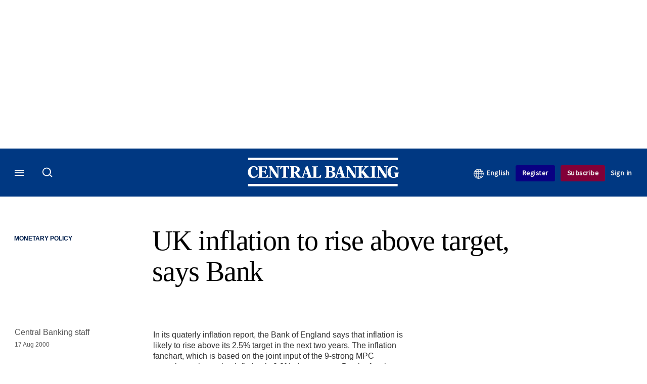

--- FILE ---
content_type: application/javascript
request_url: https://assets.centralbanking.com/assets_js/prod/central_banking/javascript-central_banking.head.js
body_size: 890141
content:
/* 2026-01-19 05:01:45 +0000 */
(function(){function r(e,n,t){function o(i,f){if(!n[i]){if(!e[i]){var c="function"==typeof require&&require;if(!f&&c)return c(i,!0);if(u)return u(i,!0);var a=new Error("Cannot find module '"+i+"'");throw a.code="MODULE_NOT_FOUND",a}var p=n[i]={exports:{}};e[i][0].call(p.exports,function(r){var n=e[i][1][r];return o(n||r)},p,p.exports,r,e,n,t)}return n[i].exports}for(var u="function"==typeof require&&require,i=0;i<t.length;i++)o(t[i]);return o}return r})()({1:[function(require,module,exports){
// shim for using process in browser
var process = module.exports = {};

// cached from whatever global is present so that test runners that stub it
// don't break things.  But we need to wrap it in a try catch in case it is
// wrapped in strict mode code which doesn't define any globals.  It's inside a
// function because try/catches deoptimize in certain engines.

var cachedSetTimeout;
var cachedClearTimeout;

function defaultSetTimout() {
    throw new Error('setTimeout has not been defined');
}
function defaultClearTimeout () {
    throw new Error('clearTimeout has not been defined');
}
(function () {
    try {
        if (typeof setTimeout === 'function') {
            cachedSetTimeout = setTimeout;
        } else {
            cachedSetTimeout = defaultSetTimout;
        }
    } catch (e) {
        cachedSetTimeout = defaultSetTimout;
    }
    try {
        if (typeof clearTimeout === 'function') {
            cachedClearTimeout = clearTimeout;
        } else {
            cachedClearTimeout = defaultClearTimeout;
        }
    } catch (e) {
        cachedClearTimeout = defaultClearTimeout;
    }
} ())
function runTimeout(fun) {
    if (cachedSetTimeout === setTimeout) {
        //normal enviroments in sane situations
        return setTimeout(fun, 0);
    }
    // if setTimeout wasn't available but was latter defined
    if ((cachedSetTimeout === defaultSetTimout || !cachedSetTimeout) && setTimeout) {
        cachedSetTimeout = setTimeout;
        return setTimeout(fun, 0);
    }
    try {
        // when when somebody has screwed with setTimeout but no I.E. maddness
        return cachedSetTimeout(fun, 0);
    } catch(e){
        try {
            // When we are in I.E. but the script has been evaled so I.E. doesn't trust the global object when called normally
            return cachedSetTimeout.call(null, fun, 0);
        } catch(e){
            // same as above but when it's a version of I.E. that must have the global object for 'this', hopfully our context correct otherwise it will throw a global error
            return cachedSetTimeout.call(this, fun, 0);
        }
    }


}
function runClearTimeout(marker) {
    if (cachedClearTimeout === clearTimeout) {
        //normal enviroments in sane situations
        return clearTimeout(marker);
    }
    // if clearTimeout wasn't available but was latter defined
    if ((cachedClearTimeout === defaultClearTimeout || !cachedClearTimeout) && clearTimeout) {
        cachedClearTimeout = clearTimeout;
        return clearTimeout(marker);
    }
    try {
        // when when somebody has screwed with setTimeout but no I.E. maddness
        return cachedClearTimeout(marker);
    } catch (e){
        try {
            // When we are in I.E. but the script has been evaled so I.E. doesn't  trust the global object when called normally
            return cachedClearTimeout.call(null, marker);
        } catch (e){
            // same as above but when it's a version of I.E. that must have the global object for 'this', hopfully our context correct otherwise it will throw a global error.
            // Some versions of I.E. have different rules for clearTimeout vs setTimeout
            return cachedClearTimeout.call(this, marker);
        }
    }



}
var queue = [];
var draining = false;
var currentQueue;
var queueIndex = -1;

function cleanUpNextTick() {
    if (!draining || !currentQueue) {
        return;
    }
    draining = false;
    if (currentQueue.length) {
        queue = currentQueue.concat(queue);
    } else {
        queueIndex = -1;
    }
    if (queue.length) {
        drainQueue();
    }
}

function drainQueue() {
    if (draining) {
        return;
    }
    var timeout = runTimeout(cleanUpNextTick);
    draining = true;

    var len = queue.length;
    while(len) {
        currentQueue = queue;
        queue = [];
        while (++queueIndex < len) {
            if (currentQueue) {
                currentQueue[queueIndex].run();
            }
        }
        queueIndex = -1;
        len = queue.length;
    }
    currentQueue = null;
    draining = false;
    runClearTimeout(timeout);
}

process.nextTick = function (fun) {
    var args = new Array(arguments.length - 1);
    if (arguments.length > 1) {
        for (var i = 1; i < arguments.length; i++) {
            args[i - 1] = arguments[i];
        }
    }
    queue.push(new Item(fun, args));
    if (queue.length === 1 && !draining) {
        runTimeout(drainQueue);
    }
};

// v8 likes predictible objects
function Item(fun, array) {
    this.fun = fun;
    this.array = array;
}
Item.prototype.run = function () {
    this.fun.apply(null, this.array);
};
process.title = 'browser';
process.browser = true;
process.env = {};
process.argv = [];
process.version = ''; // empty string to avoid regexp issues
process.versions = {};

function noop() {}

process.on = noop;
process.addListener = noop;
process.once = noop;
process.off = noop;
process.removeListener = noop;
process.removeAllListeners = noop;
process.emit = noop;
process.prependListener = noop;
process.prependOnceListener = noop;

process.listeners = function (name) { return [] }

process.binding = function (name) {
    throw new Error('process.binding is not supported');
};

process.cwd = function () { return '/' };
process.chdir = function (dir) {
    throw new Error('process.chdir is not supported');
};
process.umask = function() { return 0; };

},{}],2:[function(require,module,exports){
(function (setImmediate,clearImmediate){(function (){
var nextTick = require('process/browser.js').nextTick;
var apply = Function.prototype.apply;
var slice = Array.prototype.slice;
var immediateIds = {};
var nextImmediateId = 0;

// DOM APIs, for completeness

exports.setTimeout = function() {
  return new Timeout(apply.call(setTimeout, window, arguments), clearTimeout);
};
exports.setInterval = function() {
  return new Timeout(apply.call(setInterval, window, arguments), clearInterval);
};
exports.clearTimeout =
exports.clearInterval = function(timeout) { timeout.close(); };

function Timeout(id, clearFn) {
  this._id = id;
  this._clearFn = clearFn;
}
Timeout.prototype.unref = Timeout.prototype.ref = function() {};
Timeout.prototype.close = function() {
  this._clearFn.call(window, this._id);
};

// Does not start the time, just sets up the members needed.
exports.enroll = function(item, msecs) {
  clearTimeout(item._idleTimeoutId);
  item._idleTimeout = msecs;
};

exports.unenroll = function(item) {
  clearTimeout(item._idleTimeoutId);
  item._idleTimeout = -1;
};

exports._unrefActive = exports.active = function(item) {
  clearTimeout(item._idleTimeoutId);

  var msecs = item._idleTimeout;
  if (msecs >= 0) {
    item._idleTimeoutId = setTimeout(function onTimeout() {
      if (item._onTimeout)
        item._onTimeout();
    }, msecs);
  }
};

// That's not how node.js implements it but the exposed api is the same.
exports.setImmediate = typeof setImmediate === "function" ? setImmediate : function(fn) {
  var id = nextImmediateId++;
  var args = arguments.length < 2 ? false : slice.call(arguments, 1);

  immediateIds[id] = true;

  nextTick(function onNextTick() {
    if (immediateIds[id]) {
      // fn.call() is faster so we optimize for the common use-case
      // @see http://jsperf.com/call-apply-segu
      if (args) {
        fn.apply(null, args);
      } else {
        fn.call(null);
      }
      // Prevent ids from leaking
      exports.clearImmediate(id);
    }
  });

  return id;
};

exports.clearImmediate = typeof clearImmediate === "function" ? clearImmediate : function(id) {
  delete immediateIds[id];
};
}).call(this)}).call(this,require("timers").setImmediate,require("timers").clearImmediate)
},{"process/browser.js":1,"timers":2}],3:[function(require,module,exports){
var $ = window.jQuery;
var deviceCheck = require('./../ux_device_browser_check.js');
var uxUtility = require('./ux_utility.js');
var utility = require('./../utility.js');
/*var utility = require('./ux_system_plugins.js');*/
module.exports = {



	/* RESPONSIVE IFRAME MUTATION OBSERVER -------------- */
		formMutationHandler: function(){
			var self = this;
			// Trigger Awesomplete
			if ($("iframe#ipUserAccess").length > 0 ){
				myObserver.disconnect();
				iFrameResize({ 
					log: true,
					enablePublicMethods: true, 
					autoResize: true,
					heightCalculationMethod: 'documentElementOffset',
					sizeHeight: true,
					resizeFrom: 'parent',
					scrolling: true
				}, '#ipUserAccess');
			}
		},

	init: function(options) {
		var self = this;

		/* ARTICLE COPY PASTE COPYRIGHT -------------- */
			if( $("body").hasClass("article") || $("body").hasClass("journals-article") ){
				function addCopyrightMessage() {
					utility.consoleLog("Copy action - Copyright message appended");
					var selection = window.getSelection();
					wordCount = selection.toString().split(' ').length;
					wordCountLimit = 100;
					copyrightMessage = $(".copy-copyright").html();
					copyrightText = selection + copyrightMessage;
					copyTextOnly = selection;
					
					newCopyrightContent = document.createElement('div');
					newCopyrightContent.style.position = 'absolute';
					newCopyrightContent.style.left = '-99999px';
					document.body.appendChild(newCopyrightContent);
					(wordCount > wordCountLimit) ? newCopyrightContent.innerHTML = copyrightText : newCopyrightContent.innerHTML = copyTextOnly;
					selection.selectAllChildren(newCopyrightContent);

					window.setTimeout(function() {
						document.body.removeChild(newCopyrightContent);
					}, 100);
				}
				document.addEventListener("copy", addCopyrightMessage);
			}

		/* SCROLL TO TOP -------------- */
	        function scrollToTop(){
				var page = $("html, body");
				page.on("scroll mousedown wheel DOMMouseScroll mousewheel keyup touchmove", function(){
					page.stop();
				});
				page.animate({ scrollTop: $(page).position().top }, 'slow' , function(){
					page.off("scroll mousedown wheel DOMMouseScroll mousewheel keyup touchmove");
				});
				return false;
			}
			$('.scrollup').click(function(){
				scrollToTop()
			});
			$('.scroll-top').click(function(e){
				e.preventDefault();
				scrollToTop();
			});
		
		/* SCROLL TO ANCHOR -------------- */
			const anchorScroll = () => {
			  	const smoothScrollTo = (targetEl, isSkipLink = false) => {
			    	/* Dynamically set offset based on link type. */
			    	const offset = isSkipLink ? -60 : -90;

			    	const targetY = targetEl.getBoundingClientRect().top + window.pageYOffset + offset;

				   window.scrollTo({
				      top: targetY,
				      behavior: 'smooth'
				   });

				   /* If skip link, ensure the target receives focus. */
				   if (isSkipLink) {
				      targetEl.setAttribute('tabindex', '-1');
				      targetEl.focus({ preventScroll: true });
				   }
			  	};

			  	const anchorLinks = document.querySelectorAll('a[href^="#"]:not([href="#"])');

			  	anchorLinks.forEach(link => {
			    	link.addEventListener('click', (e) => {
				      const href = link.getAttribute('href');
				      const targetId = href.slice(1);
				      const targetEl = document.getElementById(targetId);

				      /* Only handle in-page links to existing targets. */
				      if (targetEl && window.location.pathname === link.pathname && window.location.hostname === link.hostname) {
				        e.preventDefault();

				        const isSkipLink = link.classList.contains('skip-nav-link');
				        smoothScrollTo(targetEl, isSkipLink);
				      }
			    	});
			  	});
			};
			if (document.body.classList.contains('article') || document.body.classList.contains('directory')) {
			  anchorScroll();
			}
        
        /* IE CLEARFIX -------------- */
			if(deviceCheck.ie87 === true || deviceCheck.ie9 === true){
				$('.component-more-from .span-lrg_1_of_4:nth-child(2n+1)').addClass("clearfix");
			}
        
        /* TOOLTIP -------------- */
			$('.site-tooltip').hover(function(){
				// Hover over code
				var title = $(this).attr('title');
				$(this).data('tip_text', title).removeAttr('title');
				$('<p class="tooltip"></p>').text(title).appendTo('body').fadeIn('slow');
			}, function() {
				$(this).attr('title', $(this).data('tip_text'));
				$('.tooltip').fadeOut(function(){$(this).remove();});
			}).mousemove(function(e) {
				var mousex = e.pageX + -20;
				var mousey = e.pageY + 15;
				$('.tooltip').css({ top: mousey, left: mousex })
			});
        
        /* TRUNCATING -------------- */
        	/* Only set up for menu top panels - truncation on listing blocks is done by BB8 system  */
			var ellipsis_text = "&#8230;";
			var max_length_listings = 150;
			$(".menu-top-panel .truncate-listing").each(function(event){
				if($(this).html().length > max_length_listings){
					var short_ = $(this).html().substr(0, max_length_listings);
					var short_content = $(this).html().substr(0, max_length_listings);
					short_content = short_content.replace(/\s+\S*$/, "");
					var end_trim = short_.match(/\S*$/);
					var long_content = $(this).html().substr(max_length_listings);
					$(this).html(short_content+
					"<span class=\"more-ellipsis\">"+ellipsis_text+"</span>"+
					"<span class=\"more-text-hide\">"+end_trim+long_content+"</span>");
				}
			});
        
        /* ARTICLE INLINE LIST WITH H3 CLASS RENDER -------------- */
			if($("body").hasClass("article") || $("body").hasClass("journals")){
				$(".article-page-body-content ul:has(h3)" ).addClass( "inline-list" );
			}

        /* HIDING CXENSE RELATED ARTICLES -------------- */
			jQuery.fn.checkEmpty = function() {return !$.trim(this.html()).length;};
			if($("body").hasClass("article") && $(".article figure.main").checkEmpty() ){
				$("#rdm-related").hide();
			}
			if ($("body").hasClass("article") && $("figure.featured-article-header").length > 0) {
				$("#rdm-related").show();
			}
			if ($("body").hasClass("article-contributor") ) {
				$("#rdm-related").show();
			}

		/* SET INLINE IMAGE MAX-WIDTH FOR FIREFOX -------------- */
			var firefoxBr = navigator.userAgent.indexOf("Firefox") > 0;
			function maxWidthImages(){
				var articleContentWidth = $(".article-col").width();
				$(".article-col figure:not('.gallery-figure') img").each(function(i){
					$(this).css({ maxWidth : articleContentWidth + "px" }); 
				});
			}
			$(window).on('load', function(){
				if(firefoxBr || deviceCheck.ie9 || deviceCheck.ie10 || deviceCheck.ie11 || deviceCheck.edge){
					if($("body").hasClass("article")){
						if ($(".article-col").find("figure").length){
							maxWidthImages();
						}
					}
				}
			});
			$(window).on('resize', function(){
				if(firefoxBr || deviceCheck.ie9 || deviceCheck.ie10 || deviceCheck.ie11 || deviceCheck.edge){
					if($("body").hasClass("article")){
						if ($(".article-col").find("figure").length){
							maxWidthImages();
						}
					}
				}
			});
		
		/* LEGACY IMAGE WIDTH/FLOAT ISSUES -------------- */
			function legacyImageClasses(){
				if($("p.figure.left").length > 0){
					$("p.figure.left").each(function(event){
						var imageElement = $(this).find("img");
						var innerImageSize = imageElement.width();
						if(imageElement.width() > 425){
							$(this).removeClass("left");
							$(this).addClass("center");
						} else {
							$(this).css("width",innerImageSize); 
						}
					});
				}
				if($("p.figure.right").length > 0){
					$("p.figure.right").each(function(event){
						var imageElement = $(this).find("img");
						var innerImageSize = imageElement.width();
						if(imageElement.width() > 425){
							$(this).removeClass("right");
							$(this).addClass("center");
						} else {
							$(this).css("width",innerImageSize); 
						}
					});
				}
			}
			$(window).load(function() {
				if($("body").hasClass("article")){
					if($("p.figure").length > 0){
						legacyImageClasses();
					}
				}
			});
		
		/* RESIZE OLD YOUTUBE & VIMEO VIDEOS TO RESPONSIVE -------------- */
			function responsiveVideo(){
				$("iframe").each(function(i){
					var iframeSrc = this.src;
					var fluidEl = $(".article-col");
					var newWidth = $(".article-col").width();
					if(iframeSrc.indexOf("www.youtube.com") >= 0 || iframeSrc.indexOf("player.vimeo.com") >= 0 ){
						$(this).data("aspectRatio", this.height / this.width);
						$(this).removeAttr("height");
						$(this).removeAttr("width");
						$(this).width(newWidth);
						$(this).height(newWidth * $(this).data('aspectRatio'));
					}
				});
			}
			$(window).load(function() {
				if($("body").hasClass("article")){
					if ($(".article-col").find("iframe").length){
						responsiveVideo();
					}
				}
			});
			$(window).resize(function() {
				if($("body").hasClass("article")){
					if ($(".article-col").find("iframe").length){
						responsiveVideo();
					}
				}
			}).resize();
		
		/* RESPONSIVE IFRAME -------------- */
			if('MutationObserver' in window) {
				var targetNodes = $(".component-msg.form-msg");
				var MutationObserver = window.MutationObserver || window.WebKitMutationObserver;
				window.myObserver = new MutationObserver (self.formMutationHandler);
				var obsConfig = {
					childList: true,
					characterData: true,
					attributes: true,
					subtree: true
				};
				targetNodes.each ( function () {
					myObserver.observe (this, obsConfig);
				});
			}

		/* MIGRATED BLOCKQUOTE TAG ADDITION -------------- */
			function blockquoteNesting(){
				$("blockquote:not([class])").each(function(){
					var quoteCite = $(this).find("small").html();
					var quoteContent = $(this).find("h6").find("p").text();
					$(this).not(":has(h6)").wrapInner("<h6></h6>");
					if($(this).has("small")){
						$(this).find("small").remove();
						$(this).append("<cite>"+quoteCite+"</cite>");
						$(this).find('cite:contains("undefined")').remove();
					}
				});
			}
			$(window).load(function() {
				if($("body").hasClass("article")){
					if ($("blockquote:not([class])").length!==0){
						blockquoteNesting();
					}
				}
			});
		
		/* CURRENT PAGE NAV LINK -------------- */
			setTimeout(function(){
				$(".main-menu .menu-title").find(" > a").each(function(){
					if (window.location.href === $(this).prop("href")){
						$(this).parent("li").addClass("current-page");
					}
				});
			}, 2800);
        
        /* REMOVE AVAYA PLUGIN LINK RENDER -------------- */
	        if (window.location.href.indexOf("/static") >= 0 || $("body").hasClass("barrier") || $(".content").hasClass("system") || $("body").hasClass("article")){
	            $("avayaelement").contents().unwrap();
	        }
        
        /* ARTICLE META ON 2 LINES -------------- */
	      if(typeof universal_variable !== 'undefined'){
				if(universal_variable.page_type == 'home' || $('main').hasClass('homepage-content')){
					$(".homepage-content article").find(".article-meta-details").each(function(){
						if($(this).outerHeight() < 25){
							// do nothing
						} else {
							$(this).children("li:last-child").css("clear","both");
							$(this).children("li:last-child").css("padding-left","0");
						}
					});
				}
				if(universal_variable.listings !== 'undefined' && !$('main').hasClass('homepage-content')){
					$(".grid-view article").find(".article-meta-details").each(function(){
						if($(this).outerHeight() < 25){
							// do nothing
						} else {
							$(this).children("li:last-child").css("clear","both");
							$(this).children("li:last-child").css("padding-left","0");
						}
					});
				}
			}
        
        /* FLEXBOX FALLBACK --------------  */
			/* https://gist.github.com/jcypret/5800690 Demo : https://css-tricks.com/examples/EqualHeightsInRows/ */
			if (deviceCheck.ie10 === true){
				flexFallBack();
			}
			var v = document.body || document.documentElement, v = v.style;
			((v.webkitFlexWrap === '' || v.msFlexWrap === '' || v.flexWrap === '' ) || flexFallBack());
			function flexFallBack(){
				document.documentElement.className = document.documentElement.className+= ' no-flexbox';
				function setComponentHeight() {
					var current_width = $(window).width();
					var mainCols = $('.component-a .component-inner >');
					var righttopHeight = $(".component-a .secondary-top").height();
					var rightbottomHeight = $(".component-a .secondary-lower").height();
					var lowerCols = $('.component-a .secondary-lower .col-lrg');
					if( mainCols.length  && current_width >= 768) {
						mainCols.height('auto');
						lowerCols.height('auto');
						var maxHeight = Math.max.apply(Math, $.map(mainCols, function(e) {
							return $(e).height();
						}
					));
					mainCols.height(maxHeight);
					var lowerColsNew = maxHeight - righttopHeight - 18;
					lowerCols.height(lowerColsNew);
					} else {
						mainCols.height('auto');
					}
				}
				equalheight = function(container){
					var currentTallest = 0,
					currentRowStart = 0,
					rowDivs = new Array(),
					$el,
					topPosition = 0;
					$(container).each(function() {
						$el = $(this);
						$($el).height('auto')
						topPostion = $el.position().top;
						if (currentRowStart != topPostion) {
							for (currentDiv = 0 ; currentDiv < rowDivs.length ; currentDiv++) {
								rowDivs[currentDiv].height(currentTallest);
							}
							rowDivs.length = 0; // empty the array
							currentRowStart = topPostion;
							currentTallest = $el.height();
							rowDivs.push($el);
						} else {
							rowDivs.push($el);
							currentTallest = (currentTallest < $el.height()) ? ($el.height()) : (currentTallest);
						}
						for (currentDiv = 0 ; currentDiv < rowDivs.length ; currentDiv++) {
							rowDivs[currentDiv].height(currentTallest);
						}
					});
				}
				$(window).load(function() {
					// Components
					equalheight('.component-a .secondary-top .col-lrg');
					equalheight('.component-a .secondary-lower .col-lrg');
					equalheight('.component-b .component-inner .span-lrg_2_of_4');
					equalheight('.component-d .span-lrg_2_of_4');
					equalheight('.component-e .span-lrg_1_of_3');
					equalheight('.component-g .span-lrg_1_of_4');
					equalheight('.component-i .span_1_of_3');
					equalheight('.component-j .span_2_of_4');
					equalheight('.component-k .component-inner .group > .col');
					equalheight('.component-k .secondary .span_2_of_4');
					equalheight('.component-o .span_1_of_3');
					equalheight('.component-p .col-inner > div');
					equalheight('.component-q .span-lrg_1_of_4');
					equalheight('.component-r .secondary .section .span-lrg_1_of_3');
					// Article content
					equalheight('.component-article-listings .span_2_of_4');
					equalheight('.component-more-from .span-lrg_1_of_4');
					equalheight('.barrier-message .span_2_of_4');
					// System pages
					equalheight('.system .system-group .system-group-content.span_2_of_4');
					setComponentHeight();
				});
				$(window).resize(function() {
					// Components
					equalheight('.component-a .secondary-top .col-lrg');
					equalheight('.component-a .secondary-lower .col-lrg');
					equalheight('.component-b .component-inner .span-lrg_2_of_4');
					equalheight('.component-d .span-lrg_2_of_4');
					equalheight('.component-e .span-lrg_1_of_3');
					equalheight('.component-g .span-lrg_1_of_4');
					equalheight('.component-i .span_1_of_3');
					equalheight('.component-j .span_2_of_4');
					equalheight('.component-k .component-inner .group > .col');
					equalheight('.component-k .secondary .span_2_of_4');
					equalheight('.component-o .span_1_of_3');
					equalheight('.component-p .col-inner > div');
					equalheight('.component-q .span-lrg_1_of_4');
					equalheight('.component-r .secondary .section .span-lrg_1_of_3');
					// Article content
					equalheight('.component-article-listings .span_2_of_4');
					equalheight('.component-more-from .span-lrg_1_of_4');
					equalheight('.barrier-message .span_2_of_4');
					// System pages
					equalheight('.system .system-group .system-group-content.span_2_of_4');
					setComponentHeight();
				});
			}
        
        /* LISTING TEMPLATE H1 CASE RENDER -------------- */
			var str = $(".page_listings .select-header h1").text();
			$( ".page_listings .select-header h1" ).replaceWith("<h1>"+titleCase(str)+"</h1>");
			function titleCase(string) {
				return string.charAt(0).toUpperCase() + string.slice(1);
			}
        
        /* STATIC PAGE TITLE H1 (from page name) DUPLICATE REMOVAL -------------- */
 			if($("body").hasClass("static")){	
 				$(".static-page-content > h1").addClass("screen-reader-text");
 			}
        
        /* BARRIER PARAGRAPH FADE + ARTICLE TITLE IMAGE ALIGNMENT --------------  */
			if($("body").hasClass("barrier")){
				if($("figure.main")){
					if($("figure.main").hasClass("landscape-small")){
						$(".article-page-body-content").addClass("landscape-small-barrier");
					} else if($("figure.main").hasClass("landscape-medium")){
						$(".article-page-body-content").addClass("landscape-medium-barrier");
					} else if($("figure.main").hasClass("portrait-small")){
						$(".article-page-body-content").addClass("portrait-small-barrier");
					} else if($("figure.main").hasClass("portrait-medium")){
						$(".article-page-body-content").addClass("portrait-medium-barrier");
					} else if($("figure.main").hasClass("portrait-large")){
						$(".article-page-body-content").addClass("portrait-large-barrier");
					} else if($("figure.main").hasClass("square-small")){
						$(".article-page-body-content").addClass("square-small-barrier");
					} else if($("figure.main").hasClass("square-medium")){
						$(".article-page-body-content").addClass("square-medium-barrier");
					} else if($("figure.main").hasClass("square-large")){
						$(".article-page-body-content").addClass("square-large-barrier");
					}
				}
			}

		/* SERIES TIMELINE - INTERNAL AD SLOT REMOVAL --------------
			if($("body").hasClass("series-timeline")){
				$(".ad-slot-internal").remove();
			}
		*/

        /* SPONSOR HOVER REMOVE FOR NO INFO -------------- */
			if(!$("body").hasClass("")){
				var contentHubArticle = document.getElementsByTagName("body")[0].getAttribute("class");
				if(contentHubArticle.indexOf("content-hub") > 0){
					var sponsorBlock = document.getElementsByClassName("sponsor-holder").length;
					if(sponsorBlock > 0){
						var sponsorInfo = document.getElementsByClassName("what-is-this-box2").length;
						if(sponsorInfo > 0){
						} else {
							document.getElementsByClassName("sponsor-main-text2")[0].setAttribute("class","sponsor-main-text2");
						}
					}
				}
			}

        /* SERIES PROFILE -------------- */
			function showInfoHover(){
				$(this).find(".image-text-group-b").addClass('active-profile-hover');
			}
			function hideInfoHover(){
				$(this).find(".image-text-group-b").removeClass('active-profile-hover');
			}
			if ($("body").hasClass("series-profile")){
				// set to grid view default - regardless of cookie for listing page view type
					if($("#profile_listings").hasClass("list-view")){
						$("#profile_listings").removeClass("list-view");
						$("#profile_listings").addClass("grid-view");
						$("#listings-list-grid-view").removeClass("grid-view-icon").addClass("list-view-icon");
					}
					if($("#listings-image-view").hasClass("show-image-icon")){
						var profileListings = "#profile_listings";
						var groupA = $(".image-text-group-a", profileListings);
						var groupB = $(".image-text-group-b", profileListings);
						groupA.removeClass("hide-element");
						groupB.removeClass("no-article-image");
						$("#listings-image-view").removeClass("show-image-icon").addClass("hide-image-icon");
					}
				// set up profile hover
					var profileArticle = $("#profile_listings.grid-view article")
					var profileInfo = document.getElementsByClassName("profile-info");
					for (var i = 0; i < profileArticle.length; i++) {
						profileArticle[i].addEventListener("mouseover", showInfoHover);
						profileArticle[i].addEventListener("mouseout", hideInfoHover);
					}
			}

		uxUtility.deBouncer(jQuery, 'smartresize', 'resize', 200);
		uxUtility.deBouncer(jQuery, 'smartscroll', 'scroll', 300);
        
        /* PAGE SPACER - HEIGHT CHECK AND APPEND SPACER -------------- */
			var footer_position = function () {

				if($('.main-footer')[0] === undefined) {
					return;
				}
				var spacerDiv = $('<div class="content-spacer">&nbsp;</div>');
				var footerpos = $('.main-footer')[0].getBoundingClientRect().bottom;
				function viewport() {
					var e = window, a = 'inner';
					if (!('innerWidth' in window )) {
						a = 'client';
						e = document.documentElement || document.body;
					}
					return { width : e[ a+'Width' ] , height : e[ a+'Height' ] };
				}
				function spacerPages(){
					var headerHeight = $("nav.main-top-nav").height() + $("header.main-head").outerHeight() + $("nav.nav").outerHeight();
					var footerHeight = $(".main-footer").outerHeight();
					var pageContent = $(".page-content").outerHeight();
					if (viewport().height > footerpos){
						spacerDiv.insertBefore(".main-footer");
						var spacerHeight = viewport().height - (headerHeight + pageContent + footerHeight);
						spacerDiv.height(spacerHeight);
					} else {
						spacerDiv.detach();
					}
				}
				spacerPages();
				$(window).smartresize(function(){
					spacerPages();
				});
			}
			footer_position();
        
        /* SVG SUPPORT CHECKER -------------- */
			function supportsSVG() {
				return !! document.createElementNS && !! document.createElementNS('http://www.w3.org/2000/svg','svg').createSVGRect;
			}
			if (!supportsSVG()){
				document.documentElement.className += ' no-svg ';
				var imgs = document.getElementsByTagName('img');
				var dotSVG = /.*\.svg$/;
				for (var i = 0; i != imgs.length; ++i) {
					if(imgs[i].src.match(dotSVG)) {
						imgs[i].src = imgs[i].src.slice(0, -3) + 'png';
					}
				}
			}

		/* FOOTER CONTAINER NESTING FIX -------------- */
			const ssoPage = document.querySelector('body.system.user-login');
			if (typeof ssoPage === undefined && ssoPage === null) {
				$(".main-footer").appendTo(".container");
			}

		/* FOOTER MOBILE */
			var footer_mobile = function () {
				var footerColumns = $(".main-footer-nav-group .group-title"),
				listContainer = $(".main-footer-nav-group-content");

				function mediaqueryresponse(mql9) {

					if (mql9.matches) { // if media query matches
						console.log("within 768px");
						listContainer.addClass("hide");

					} else if (!mql9.matches) {
						console.log("above 768px");
						listContainer.removeClass("hide");

					}

				} //mediaqueryresponse end
				var mql9 = window.matchMedia("screen and (max-width: 768px)"); /* 48.000em */
				mediaqueryresponse(mql9); // call listener function explicitly at run time
				mql9.addListener(mediaqueryresponse); // attach listener function to listen in on state changes


				footerColumns.on('click', function (e) {
					var target = $(e.target);
					target = target.parent().parent().find(listContainer);

					if (target.is('.hide')) {
						e.preventDefault();
						target.removeClass("hide");

					} else {
						e.preventDefault();
						target.addClass("hide");
					}
				});
			}
			footer_mobile();

		/* COMPONENT-E WRAPPER -------------- */
			var compEmql = window.matchMedia("screen and (max-width:768px)"); 
			mediaqueryresponseCompE(compEmql);
			compEmql.addListener(mediaqueryresponseCompE); // attach listener function to listen in on state changes
			function mediaqueryresponseCompE(compEmql){
				if ( (compEmql.matches) ){ 
					if( $(".component-e").length >= 1 ){
						$(".component-e").find(".span-lrg_1_of_3").each(function(){
							if( $(this).find(".content-wrapper").length == 0 ){
								$(this).wrapInner( '<div class="content-wrapper"></div>');
								$(this).prepend($(this).find(".content-wrapper header.item-header")); 
							}
						});
					}
				} else {
					if( $(".component-e").length >= 1 ){
						$(".component-e .span-lrg_1_of_3").each(function(){
							if( $(this).find(".content-wrapper").length >= 1 ){
								$(this).find("article.item:nth-of-type(1)").unwrap();
							}
						});
					}
				}
			}
			$(window).on('load', function() {
				mediaqueryresponseCompE(compEmql); 
			});
			$(window).resize(function() {
				mediaqueryresponseCompE(compEmql); 
			});
    
    	/* ACCESSIBILITY - HOVER MENU FUNCTIONS -------------- */
	    	$(window).load(function(){
		    	// Tabindex attribute to site top nav and primary nav
					/*
					$(function() {
						var tabindex = 1;
						$('.main-menu li').each(function() {
							if (this.type != "hidden") {
								var $input = $(this);
								$input.attr("tabindex", tabindex);
								tabindex++;
							}
						});
					});
					*/

				// Primary nav - Add class to parent with mega menu and focus/blur controls for attr values
					/* 
					$('.main-menu li').each(function() {
						if($(this).find('ul.menu-content').length !== 0){
							$(this).addClass("has-sub");
						}
					});
					$('.main-menu > li a').on('focus', function(){
						$(this).parents(".main-menu > li").addClass("sub-open");
						$(this).parents(".main-menu > li").attr("aria-expanded", "true");
					}); 
					$('.main-menu > li a').on('blur', function(){
						$(this).parents(".main-menu > li").removeClass("sub-open");
						$(this).parents(".main-menu > li").attr("aria-expanded", "false");
					});
					*/
					 
			}); 

		/* WEBINARS - READ MORE / READ LESS -------------- */
			$('.component-event article .image-text-group-b').each(function () {
				if ($(this).has('.event-more-details').length) {
					$(this).children('.read-more-text').css("display", "block");
				}
			});
			$('.component-event article .image-text-group-b .read-more-text').each(function () {
				$(this).addClass('closed');
			});

			$('.component-event article .image-text-group-b .read-more-text').click(function () {
				$(this).prev('.event-more-details').slideToggle(500);
				if ($(this).text() == 'Read more') {
					$(this).text('Read less');
					$(this).addClass('open');
					$(this).removeClass('closed');
				} else {
					$(this).text('Read more');
					$(this).addClass('closed');
					$(this).removeClass('open');
				}
			});

		/* ALLOW IMG BORDER - LARGE IMAGE OPTION -------------- */	
        	var benchmarkingImg = $('.benchmarking img');
        	if (benchmarkingImg.length){
	        	benchmarkingImg.each(function() {
	        		chartImg = $(this);
	        		if (chartImg.parent().hasClass("allow-larger-size" )){
	        			chartImg.addClass("keyline");
	        		}
	        	});
     		}

     	/* IP USER FORM POPULATION ON BASIC PAGE-------------- */
     		if( $("body").hasClass("static") ){
     			if( $(".expired-ip-form#ip_form_content").length >= 1 ){
	     			if( $("iframe#ipUserAccess").length >= 1 ){
	     				if( window.location.href.indexOf("?company") > -1 ){
	     					var formURLBuild = window.location.href;
	     					var formURL = formURLBuild.split('?')[1];
							utility.consoleLog(formURLBuild.split('?')[1]);
							// Create iframe SRC
								var newIPsrc = "https://assets.infopro-insight.com/assets_external/bb8/files/hb-user-request-form.html?"+formURL;
								$(".expired-ip-form#ip_form_content iframe#ipUserAccess").attr("src",newIPsrc);
	     				} else {
	     					utility.consoleLog("Expired IP form content");
		     				var companyName = "undefined";
		     				var subKA = "undefined";
		     				var siteName = "undefined";
		     				// company name
			     				if( utility.checkIfObj(universal_variable, 'company', 'name') ){
									var companyName = universal_variable.company.name;
								}
							// KA
								if( utility.checkIfObj(universal_variable, 'site_subscription', 'ka_id') ){
									var subKA = universal_variable.site_subscription.ka_id;
								}
							// Site name
								if( utility.checkIfObj(universal_variable, 'site') ){
									String.prototype.capitalize = function() {
										return this.charAt(0).toUpperCase() + this.slice(1);
									}
									siteValue = universal_variable.site;
									siteFriendlyValue = siteValue.substring(0, siteValue.indexOf('.'));
									siteName = siteFriendlyValue.capitalize();
								}
							utility.consoleLog("UV details for form: "+ companyName +","+subKA+","+siteName);
							// Create iframe SRC
								var newIPsrc = "https://assets.infopro-insight.com/assets_external/bb8/files/hb-user-request-form.html?company="+companyName+"&site="+siteName+"&msgtype=ExpiredAccount&ka="+subKA;
								$(".expired-ip-form#ip_form_content iframe#ipUserAccess").attr("src",newIPsrc);
						}

					}
				}
	     	}

		/* PIANO STICKY MESSAGE FADE ON SCROLL -------------- */
			function inViewport($el) {
				var elH = $el.outerHeight(),
				H   = $(window).height(),
				r   = $el[0].getBoundingClientRect(), t=r.top, b=r.bottom;
				return Math.max(0, t>0? Math.min(elH, H-t) : Math.min(b, H));
			}
			$(window).on("scroll resize", function(){
				if( $("body").hasClass("article") ){
					utility.consoleLog( inViewport($('.article-page-body-content')) ); // n px in viewport
					if( inViewport($('.article-page-body-content')) >= 1000){
						$(".message-holder").addClass("scroll");
					}
				}
			});


		/* REMOVE TRACKING IN CORP SIGNUP PAGES -------------- */
			function contractIdReset() {
				var pageurl = window.location.href;
				if( pageurl.indexOf("contractId") > 0 ){
					utility.consoleLog("contract id present in URL");
					/* Split URL content to find contractID value */
					domainurl = pageurl.split("corporate-signup?")[0];
					contractQuery = pageurl.split("contractId=")[1];
					if(contractQuery.indexOf("&") > 0){
						contractID = contractQuery.split("&")[0];
					} else {
						contractID = contractQuery;	
					}
					utility.consoleLog("domainurl = " + domainurl);
					utility.consoleLog("contractQuery = " + contractQuery);
					utility.consoleLog("contractID = " + contractID);
					/* Set new URL */
					newurl = domainurl + "corporate-signup?contractId=" + contractID;
					utility.consoleLog("newurl = " + newurl);
					location.href = newurl;
				}
			}
			if( window.location.href.indexOf("/corporate-signup?") > 0 && window.location.href.indexOf("&") > 0 ){
				if( window.location.href.indexOf("destination=") > 0 ){
					// do nothing - desintation page URL - do not redirect
				} else {
					contractIdReset();
				}
			}

		// NEW ARTICLE PAGE FUNCTIONS
			/* HELPER FUNCTIONS -------------- */
				const innerWrap = (el, wrapInner) => {   
					var _el = [].slice.call(el.children);
					var fragment = document.createDocumentFragment();
					el.insertAdjacentHTML('afterbegin', wrapInner);
					var _wrap = el.children[0];
					for (var i = 0, len = _el.length; i < len; i++) {
						fragment.appendChild(_el[i]);
					}
					_wrap.appendChild(fragment);
				}
				const wrapAll = (nodes, wrapper) => {  
					var parent = nodes[0].parentNode;
					var previousSibling = nodes[0].previousSibling;

					for (var i = 0; nodes.length - i; wrapper.firstChild === nodes[0] && i++) {
						wrapper.appendChild(nodes[i]);
					}
					parent.insertBefore(wrapper, previousSibling.nextSibling);
					return wrapper;
				}
				const hasClass = (el, className) => {
					if (el.classList)
					return el.classList.contains(className)
					else
					return !!el.className.match(new RegExp('(\\s|^)' + className + '(\\s|$)'))
				}
				const addClass = (el, className) => {
					if (el.classList)
					el.classList.add(className)
					else if (!hasClass(el, className)) el.className += " " + className
				}
				const removeClass = (el, className) => {
					if (el.classList)
					el.classList.remove(className)
					else if (hasClass(el, className)) {
						var reg = new RegExp('(\\s|^)' + className + '(\\s|$)')
						el.className=el.className.replace(reg, ' ')
					}
				}
				const replaceClass = (el, className, newClass) => {
					if(hasClass(el, className)){
						removeClass(el, className);
						addClass(el, newClass);
					}
					return;
				}
				const AttachEvent = (element, type, handler) => {
					if (element.addEventListener) {
						element.addEventListener(type, handler, false);
					} else if (element.attachEvent) {
						element.attachEvent('on' + type, handler)
					} else {
						element['on' + type] = handler;
					}
				}
				const getNextUntil = function (elem, selector) {
					let siblings = [];
					let next = elem.nextElementSibling;
					while (next) {
						if (selector && next.matches(selector)) break;
						siblings.push(next);
						next = next.nextElementSibling
					}
					return siblings;
				}

			/* TOPICS & FOLLOW TOPICS MORE -------------- */
				const listAccordions = document.querySelectorAll(".article-meta-container.aside-content ul.related-links, .article-meta-container .follow-topics .follow-links");
				let max = 0;
				listAccordions.forEach(function (listAccordion, i) {
					let listLength = listAccordion.querySelectorAll("li:not([class])").length;
					let moreLessItem = listAccordion.querySelector("li.sub-accordian-list");
					if (listAccordion.className === "follow-links") {
						max = 2;
						hideStart = 3;
					}
					if (listAccordion.className === "meta-taxonomy-list related-links") {
						max = 9;
						hideStart = 10;
					}
					// Lists longer than max set (per listAccordion)
					if (listLength > max && listLength <= listLength) {
						let findStart = listAccordion.querySelector('.count-start');
						let moreLessItem = listAccordion.querySelector("li.sub-accordian-list");
						let moreBtn = listAccordion.querySelector("li.sub-accordian-list .show-more");
						let lessBtn = listAccordion.querySelector("li.sub-accordian-list .show-less");
						listAccordion.querySelector('li:nth-of-type(' + max + ')').classList.add("count-start");
						listAccordion.querySelectorAll('li:nth-of-type(n+'+ hideStart +'):not([class])').forEach(function (el) {
							addClass(el, "hide-element");
							//to update 
							el.setAttribute('aria-hidden', 'true');
						});
						addClass(moreLessItem, "active");
						//follow wraps and inner wrap start 
						if (listAccordion.className === "follow-links") {
							let liElement = listAccordion.querySelectorAll('li[class$="-element"]');
							let liHolder = document.createElement("li");
							addClass(liHolder, "sub-list-group");
							listAccordion.querySelector('li.count-start').after(liHolder);
							let liInnerHolder = document.createElement("ul");
							addClass(liInnerHolder, "list-group-inner");
							liHolder.appendChild(liInnerHolder);
							Array.prototype.forEach.call(document.querySelectorAll('li[class$="-element"]'), function(c){
								liInnerHolder.appendChild(c);
							});
						}
						// more button - expand: show extra items
						AttachEvent(moreBtn, "click", function (evt) {
							let moreLessItem = listAccordion.querySelector("li.sub-accordian-list");
							let itemGroup = listAccordion.querySelector("li.sub-list-group");
							listAccordion.querySelectorAll('li.hide-element').forEach(function (el) {
								replaceClass(el, "hide-element", "show-element");
								el.setAttribute('aria-hidden', 'false');
							});
							addClass(moreLessItem, 'open');
							if (listAccordion.className === "follow-links") {
								addClass(itemGroup, 'active');
							}
						});
						// less button - expand: hide extra items
						AttachEvent(lessBtn, "click", function (evt) {
							let moreLessItem = listAccordion.querySelector("li.sub-accordian-list");
							let itemGroup = listAccordion.querySelector("li.sub-list-group");
							listAccordion.querySelectorAll('li[class$="-element"]').forEach(function (el) {
								replaceClass(el, "show-element", "hide-element");
								el.setAttribute('aria-hidden', 'false');
							});
							removeClass(moreLessItem, 'open');
							if (listAccordion.className === "follow-links") {
								removeClass(itemGroup, 'active');
							}
						});
					}
				});

			/* AFTER ARTICLE CAROUSELS -------------- */
				if( document.querySelectorAll('.after-article-content .slider-aa-1').length >= 1 ){
					utility.consoleLog("After article slider 1 component exists");
					document.querySelectorAll('.after-article-content .slider-holder-aa-1').forEach(slider => {
						utility.consoleLog("After article 1 carousel function started");
						tns({
							container: slider.querySelector('.slider-aa-1'),
							controlsContainer: slider.querySelector('.controls-slider-aa-1'),
							items: 3,
							loop: false,
							gutter: 20,
							nav: false,
							mouseDrag: false,
							autoplayButtonOutput: false,
							responsive: {
								0: {
									items: 1,
								},
								768: { 
									items: 2 
								}, 
								992: { 
									items: 3 
								}, 
								1200: {
									items: 5.2 
								}, 
							}
						});
					});
				}
				if( document.querySelectorAll('.after-article-content .slider-aa-2').length >= 1 ){
					utility.consoleLog("After article slider 2 component exists");
					document.querySelectorAll('.after-article-content .slider-holder-aa-2').forEach(slider => {
						utility.consoleLog("After article 2 carousel function started");
						tns({
							container: slider.querySelector('.slider-aa-2'),
							controlsContainer: slider.querySelector('.controls-slider-aa-2'),
							items: 3,
							loop: false,
							gutter: 20,
							nav: false,
							mouseDrag: false,
							autoplayButtonOutput: false,
							responsive: {
								0: {
									items: 1,
								},
								768: { 
									items: 2 
								}, 
								992: { 
									items: 3 
								}, 
								1200: {
									items: 5.2 
								}, 
							}
						});
					});
				}

		// POD COMPONENT FUNCTIONS
			/* POD K - CAROUSEL -------------- */
				if( document.querySelectorAll(".pod-k").length >= 1 ){
					utility.consoleLog("Number of Pod K components on the page = " + document.querySelectorAll(".pod-k").length);
					document.querySelectorAll('.pod-k').forEach(slider => {
						utility.consoleLog("Pod K carousel function started");
						// const podKCarousel = tns({
						tns({
							container: slider.querySelector('.tiny-slider'),
							controlsContainer: slider.querySelector('.control'),
							items: 3,
							loop: false,
							gutter: 20,
							nav: false,
							mouseDrag: false,
							autoplayButtonOutput: false,
							responsive: {
								0: {
									items: 1,
								},
								768: { 
									items: 2 
								}, 
								992: { 
									items: 3 
								}, 
								1200: {
									items: 5.2 
								}, 
							}
						});
					});
				}
			/* HERO - CAROUSEL -------------- */
				if( document.querySelectorAll(".pod-r-holder.carousel-holder").length >= 1 ){
					utility.consoleLog("Number of Pod R Carousels on the page = " + document.querySelectorAll(".pod-r-holder.carousel-holder").length);
					document.querySelectorAll('.pod-r-holder.carousel-holder').forEach(slider => {
						utility.consoleLog("Pod R carousel function started");
						// const heroslider = tns({
						tns({
							container: slider.querySelector('.hero-carousel-content'),
							controlsContainer: slider.querySelector('.hero-carousel-control'),
							items: 1,
							loop: true,
							gutter: 20,
							nav: false,
							mouseDrag: true,
							autoplayButtonOutput: false,
							autoplay: true,
							autoplayTimeout: 7750,
							speed: 2250,
							responsive: {
								0: {
									items: 1,
								},
								768: { 
									items: 1 
								}, 
								992: { 
									items: 1 
								}, 
								1200: {
									items: 1 
								}, 
							}
						});
					});
				}
			/* POD O - VIDEO PLAYER - JW and Youtube -------------- */
				$(".homepage-player-sidebar article.sidebar-article .image-text-group-a a, .homepage-player-sidebar article.sidebar-article .image-text-group-b .article-title a").click(
					function(e){
						utility.consoleLog("article a tag click prevented");
						e.preventDefault();
					}
				);
				$(".homepage-player-sidebar article.sidebar-article .image-text-group-a a, .homepage-player-sidebar article.sidebar-article .image-text-group-b .article-title a").click(
					function(e){
						utility.consoleLog("article clicked");
						// find JW video ID
						var mediaID = "";
						mediaID = $(this).closest(".sidebar-article").find(".video-id").text();
						utility.consoleLog("article media id = " + mediaID);
						// find Youtube video ID
						var youtubeID = mediaID.substring(mediaID.lastIndexOf("/") + 1, mediaID.length);
						if(youtubeID.indexOf("=") >= 0 ){
	 						youtubeID = youtubeID.substring(youtubeID.lastIndexOf("=") + 1, youtubeID.length);
	 						var youtubeLink = ('https:' == document.location.protocol ? 'https://' : 'http://') + 'www.youtube.com/embed/'+youtubeID+'?autoplay=1';
	 					} else {
	 						var youtubeLink = ('https:' == document.location.protocol ? 'https://' : 'http://') + 'www.youtube.com/embed/'+youtubeID+'?autoplay=1';
	 					}
						if(mediaID.indexOf('youtu') >= 0){
							// Stop JW video
							jwplayer().stop();
							// hide JW player
							$(".homepage-player-holder").css({position: "absolute", top: -99999, left: -99999});
							// add youtube player
							$(".homepage-iframe-holder").removeClass("iframe-hidden");
							$(".homepage-iframe-holder").html('<iframe class="youtube-player" width="100%" src="'+youtubeLink+'" frameborder="0" allowfullscreen></iframe>');
						} else {
							if($(".homepage-iframe-holder")){
								// hide youtube player - show JW player
								$(".homepage-iframe-holder").addClass("iframe-hidden");
								$(".homepage-iframe-holder").html('');
								$(".homepage-player-holder").css({position: "relative", top: 0, left: 0});
							}
							// build JW playlist
							var playerArray = [];
							cleanMediaID = mediaID.trim();
							if( cleanMediaID.indexOf("-") ){
								playerArray = cleanMediaID.split("-")[0];
							} else {
								playerArray = cleanMediaID;	
							}
							utility.consoleLog("article media id = " + playerArray);
							// render video
							if (typeof jwplayer == "function"){
								jwplayer().load([{
									file:('https:' == document.location.protocol ? 'https://' : 'http://') + 'content.jwplatform.com/manifests/'+playerArray+'.m3u8'
								}]).play();
							}
						}
						// Write clicked sidebar article details into primary position
							var category = $(this).closest(".sidebar-article").find(".article-meta-above-title li").text();
							var categoryLink = $(this).closest(".sidebar-article").find(".article-meta-above-title li").find("a").attr("href");
							var title = $(this).closest(".sidebar-article").find(".article-title").text();
							var contentMedium = $(this).closest(".sidebar-article").find(".article-title").find("a").attr("class");
							var readmoreLink = $(this).closest(".sidebar-article").find(".article-title").find("a").attr("href");
							var sponsorflag = $(this).closest(".sidebar-article").find(".article-meta-details").html();
							$(this).parents(".pod-o-main").find(".pod-o-content-child.child-1 .primary-article .article-meta-above-title li a").html(category);
							$(this).parents(".pod-o-main").find(".pod-o-content-child.child-1 .primary-article .article-meta-above-title li a").attr("href", categoryLink);
							$(this).parents(".pod-o-main").find(".pod-o-content-child.child-1 .primary-article .article-title a").html(title);
							$(this).parents(".pod-o-main").find(".pod-o-content-child.child-1 .primary-article .article-title a").attr("href", readmoreLink);
							$(this).parents(".pod-o-main").find(".pod-o-content-child.child-1 .primary-article .article-title a").removeAttr("class");
							$(this).parents(".pod-o-main").find(".pod-o-content-child.child-1 .primary-article .article-title a").attr("class", contentMedium);
							$(this).parents(".pod-o-main").find(".pod-o-content-child.child-1 .primary-article .full-article-link").attr("href", readmoreLink);
							if (!sponsorflag){
								sponsorflag = ""; 
							}
							if($(this).parents(".pod-o-main").find(".pod-o-content-child.child-1 .primary-article .article-meta-details").length > 0){
	 							$(this).parents(".pod-o-main").find(".pod-o-content-child.child-1 .primary-article").find(".article-meta-details").html(sponsorflag);
	 						} else {
	 							$(this).parents(".pod-o-main").find(".pod-o-content-child.child-1 .primary-article").append('<ul class="article-meta-details">'+sponsorflag+'</ul>');
	 						}
						// Add now playing overlay to carousel thumbnail 
							$(".image-text-group-a").removeClass("now-playing");
							$(this).closest(".sidebar-article").find(".image-text-group-a").addClass("now-playing");
							$(".homepage-player-sidebar article .now-playing-overlay").remove();
							var overlayHtml = '<div class="now-playing-overlay">Now playing</div>';
							$(this).closest(".sidebar-article").find(".image-text-group-a").prepend(overlayHtml);
					}
				);
			/* POD U - EQUAL HEIGHT -------------- */
				if( document.querySelectorAll(".pod-u").length >= 1 ){
					function poduScaleHeight() {
						var podHeaderMaxHeight = -1;
						var podMaxHeight = -1;

						$('.pod-u').each(function () {
							// Pod Child Header
							$(this).find('.pod-u-content-child .course-header').each(function () {
								podHeaderMaxHeight = podHeaderMaxHeight > $(this).height() ? podHeaderMaxHeight : $(this)
									.height();
							});
							$(this).find('.pod-u-content-child .course-header').each(function () {
								$(this).css('min-height', podHeaderMaxHeight);
							});


							// Pod Child
							
							$(this).find('.pod-u-content-child').each(function () {
								podMaxHeight = podMaxHeight > $(this).height() ? podMaxHeight : $(this).height();
							});
							$(this).find('.pod-u-content-child').each(function () {
								$(this).css('min-height', podMaxHeight);
							});

							// Pod Carousel Navigation
							$(this).find('.pod-u-content-child').each(function () {
								podMaxHeight = podMaxHeight > $(this).height() ? podMaxHeight : $(this).height();
							});
							$(this).find('.pod-u-control').css('bottom', (podMaxHeight) / 2);
							
						});
					}
					poduScaleHeight();
					$(window).resize(function () {
						poduScaleHeight();
					});
				}
			/* POD U - CAROUSEL -------------- */
				/* POD U - 2 ITEMS --------- */
					if( document.querySelectorAll(".pod-u.carousel.item-2").length >= 1 ){
						document.querySelectorAll('.pod-u.carousel.item-2').forEach(slider => {
							tns({
								container: slider.querySelector('.pod-u-content'),
								controlsContainer: slider.querySelector('.pod-u-control'),
								items: 2,
								loop: false,
								dots: false,
								gutter: 24,
								nav: true,
								mouseDrag: false,
								autoplayButtonOutput: false,
								responsive: {
									0: {
										items: 1,
									},
									768: { 
										items: 2 
									}, 
									992: { 
										items: 2 
									}, 
									1200: {
										items: 2 
									}, 
								}
							});
						});
					}
				/* POD U - 3 ITEMS --------- */
					if( document.querySelectorAll(".pod-u.carousel.item-3").length >= 1 ){
						document.querySelectorAll('.pod-u.carousel.item-3').forEach(slider => {
							tns({
								container: slider.querySelector('.pod-u-content'),
								controlsContainer: slider.querySelector('.pod-u-control'),
								items: 3,
								loop: false,
								dots: false,
								gutter: 24,
								nav: true,
								mouseDrag: false,
								autoplayButtonOutput: false,
								responsive: {
									0: {
										items: 1,
									},
									768: { 
										items: 3 
									}, 
									992: { 
										items: 3 
									}, 
									1200: {
										items: 3 
									}, 
								}
							});
						});
					}
				/* POD U - 4 ITEMS --------- */
					if( document.querySelectorAll(".pod-u.carousel.item-4").length >= 1 ){
						document.querySelectorAll('.pod-u.carousel.item-4').forEach(slider => {
							tns({
								container: slider.querySelector('.pod-u-content'),
								controlsContainer: slider.querySelector('.pod-u-control'),
								items: 4,
								loop: false,
								dots: false,
								gutter: 24,
								nav: true,
								mouseDrag: false,
								autoplayButtonOutput: false,
								responsive: {
									0: {
										items: 1,
									},
									768: { 
										items: 4 
									}, 
									992: { 
										items: 4 
									}, 
									1200: {
										items: 4 
									}, 
								}
							});
						});
					}

		// CONTENT POD COMPONENT FUNCTIONS
			/* MODAL FUNCTIONS -------------- */
				/* CREATE MODAL (specific components present - people/companies/gallery) ------- */
					if( document.querySelectorAll(".pod-people:has(.item.link-profile)").length >= 1 || document.querySelectorAll(".pod-companies:has(.item.link-profile)").length >= 1 || document.querySelectorAll(".pod-gallery.enlarge").length >= 1) {
						if (document.querySelectorAll(".component-modal").length >= 0){
							let modalDiv = document.createElement("div");
							modalDiv.setAttribute("class","component-modal");
							modalDiv.setAttribute("aria-hidden","true");
							modalDiv.setAttribute("role", "dialog");
							let modalContainer = document.createElement("div");
							modalContainer.setAttribute("class","modal-container");
							modalDiv.append(modalContainer);
							let modalClose = document.createElement("div");
							modalClose.setAttribute("class","modal-close");
							modalContainer.append(modalClose);
							let modalCloseSpan = document.createElement("span");
							modalClose.append(modalCloseSpan);
							let modalCloseA = document.createElement("a");
							modalCloseA.setAttribute("class","close");
							modalCloseA.setAttribute("aria-label","Close");
							modalCloseA.setAttribute("href","#");
							modalClose.append(modalCloseA);
							let modalContent = document.createElement("div");
							modalContent.setAttribute("class","modal-content");
							modalContainer.append(modalContent);
							const body = document.body;
							body.insertBefore(modalDiv, body.firstChild);
						}
					}
				/* CLOSE MODAL (clear content) ------- */
					if( document.querySelectorAll(".component-modal").length >= 1){
						document.querySelector(".modal-close .close").onclick = function(e) {
							console.log("Modal close function started");
							e.preventDefault();
							document.querySelector(".component-modal").classList = "component-modal";
							document.querySelector(".component-modal").setAttribute('aria-hidden', 'true');
							document.querySelector(".component-modal .modal-content").innerHTML = "";
							/* Restore focus to page item before modal open */
								if (document.querySelector(".last-focus")) {
									let focusTarget = document.querySelector(".last-focus");
									if( focusTarget.classList.contains("gallery-item") ){
										focusTarget.querySelector("a.item-inner").focus();
										focusTarget.classList.remove("last-focus");
									} else {
										focusTarget.focus();
										if(focusTarget.closest('.content[class*="pod-"]').classList.contains("pod-companies")){
											if(focusTarget.classList.contains("btn")){
												focusTarget.classList.remove("last-focus");
											} else {
												focusTarget.removeAttribute("class");
											}
										} else {
											focusTarget.classList.remove("last-focus");
										}
									}
								}
						}
					}
				/* MODAL FOCUS (set focus for accessibility keyboard navigation) ------- */
					function setModalFocus(el) {
						// Set Focus
						const modalClickElements = ".component-modal .modal-container .modal-content a, .component-modal .modal-close a.close";
						const focusElements = document.querySelectorAll(modalClickElements);
						let firstFocus = focusElements[0];
						let lastFocus = focusElements[focusElements.length - 1];
						var setFocusItem = function() {
							return function() {
								document.querySelector(".component-modal .modal-close a.close").focus();
								if (document.activeElement && document.activeElement.classList.contains('close')) {
									// close focus set - end
								} else {
									focusTimeout = setTimeout(setFocusItem(), 100);  
								}
							};
						}
						var focusTimeout = setTimeout(setFocusItem(0), 100);
						// Close actions
						document.querySelector(".component-modal").addEventListener('keydown', function(e) {
							let isTabKeypress = (e.key === "Tab");
							let isEscKeypress = (e.key === "Escape");
							let isEnterKeypress = (e.key === "Enter");
							let modalClose = document.querySelector(".component-modal a.close");
							var modalCloseFocus = (document.activeElement === modalClose);
							// Tab behaviour
							if (isTabKeypress) {
								if (e.shiftKey) {
									if (document.activeElement === firstFocus) {
										lastFocus.focus();
										e.preventDefault();
									}
								} else {
									if (document.activeElement === lastFocus) {
										firstFocus.focus();
										e.preventDefault();
									}
								}
							}
							// Esc or Modal close Focus & Enter = close modal
							if ( isEscKeypress || (modalCloseFocus && isEnterKeypress) ){
								modalClose.click();
							}
						});
					}
			/* POD ACCORDION -------------- */
				/* CHECK TOGGLE = EXPANDED ------- */
					const isItemExpanded = (item) => item.querySelector('.pod-accordion .tab-toggle').getAttribute('aria-expanded') === 'true';
				/* TOGGLE w/ ANIMATION ------- */
					const toggleItem = (item, expand = null) => {
						const toggle = item.querySelector('.pod-accordion .tab-toggle');
						const content = item.querySelector('.pod-accordion .tab-content');
						const shouldExpand = expand !== null ? expand : !isItemExpanded(item);
						if (shouldExpand) {
							item.classList.add('active');
							toggle.setAttribute('aria-expanded', 'true');
							content.setAttribute('aria-hidden', 'false');
							content.setAttribute('aria-expanded', 'true');
							content.removeAttribute('inert');
							content.style.maxHeight = content.scrollHeight + 'px'; // Smooth open animation
						} else {
							item.classList.remove('active');
							toggle.setAttribute('aria-expanded', 'false');
							content.setAttribute('aria-hidden', 'true');
							content.setAttribute('aria-expanded', 'false');
							content.setAttribute('inert', '');
							content.style.maxHeight = '0'; // Smooth close animation
						}
					};
				/* EVENT HANDLER - TOGGLE ------- */
					const setupToggleEvents = () => {
						document.querySelectorAll('.pod-accordion .item .tab-toggle').forEach((toggle) => {
							toggle.addEventListener('click', (event) => {
								event.preventDefault();
								event.stopPropagation();
								const item = toggle.closest('.item');
								toggleItem(item);
							});
							/* ACCESSIBILITY - KEYBOARD TOGGLE */
								toggle.addEventListener('keydown', (event) => {
									if (event.key === 'Enter' || event.key === ' ') {
										event.preventDefault();
										const item = toggle.closest('.item');
										toggleItem(item);
									}
								});
						});
					};
				/* EVENT HANDLER - CLOSE ON OUTSIDE CLICK 
					const setupOutsideClickClose = () => {
						document.addEventListener('click', (event) => {
							document.querySelectorAll('.pod-accordion .items-holder').forEach((holder) => {
								if (!holder.contains(event.target)) {
									holder.querySelectorAll('.pod-accordion .item').forEach((item) => toggleItem(item, false));
								}
							});
						});
					}; 
					// Removed for debug outside click issue with other components
				------- */
				/* INIT ACCORDION TOGGLE FUNCTIONS ------- */
					if( document.querySelectorAll(".pod-accordion").length >= 1) {
						setupToggleEvents();
						/*setupOutsideClickClose();*/
					}
			/* POD COMPANIES -------------- */
				/* SHOW COMPANY PROFILE - MODAL POPULATION ------- */
					if( document.querySelectorAll(".component-modal").length >= 1 && document.querySelectorAll(".pod-companies").length >= 1 ){
						var itemCompanyProfile = document.querySelectorAll('.pod-companies .item.link-profile a'); 
						for(var i in itemCompanyProfile) {
							if(itemCompanyProfile.hasOwnProperty(i)) {
								itemCompanyProfile[i].onclick = function(e) {
									e.preventDefault();
									/* Set modal content */
									let profileType = "company";
									let itemCompanyProfileImage = this.parentElement.querySelector('.item.link-profile a:not([class]').innerHTML;
									let itemCompanyProfileContent = this.parentElement.querySelector('.item.link-profile .profile-content').innerHTML;
									let itemCompanyModalHeader = '<div class="modal-header">'+itemCompanyProfileImage+'</div>';
									document.querySelector(".component-modal .modal-content").innerHTML = itemCompanyModalHeader + itemCompanyProfileContent;
									/* Modal classes for display */
									document.querySelector(".component-modal").classList.add("active");
									document.querySelector(".component-modal").classList.add("profile");
									document.querySelector(".component-modal").classList.add(profileType);
									document.querySelector(".component-modal").setAttribute('aria-hidden', 'false');
									/* Accessibility, ARIA and Focus settings */
									this.classList.add("last-focus");
									let ariaName = this.querySelector(".profile-name h4").innerHTML;
									let ariaDescription = "Profile - " + ariaName;
									document.querySelector(".component-modal").setAttribute("aria-describedby", ariaDescription);
									setModalFocus(".component-modal");
								};
							}
						}
					}
				/* CAROUSEL ------- */
					if( document.querySelectorAll(".pod-companies.carousel").length >= 1 ){
						/* Without sidebar */
						document.querySelectorAll('.pod-companies.carousel .pod-inner:not([class*="sidebar"])').forEach(slider => {
							tns({
								container: slider.querySelector('.items-holder'),
								controlsContainer: slider.querySelector('.control'),
								items: 3,
								loop: false,
								gutter: 20,
								nav: false,
								mouseDrag: false,
								autoplayButtonOutput: false,
								responsive: {
									0: {
										items: 1.5,
									},
									568: { 
										items: 2.3 
									}, 
									768: { 
										items: 3.3 
									}, 
									992: { 
										items: 4.3 
									}, 
									1200: {
										items: 6.3 
									}, 
								}
							});
						});
						/* With sidebar */
						document.querySelectorAll('.pod-companies.carousel .pod-inner[class*="sidebar"]').forEach(slider => {
							tns({
								container: slider.querySelector('.items-holder'),
								controlsContainer: slider.querySelector('.control'),
								items: 3,
								loop: false,
								gutter: 20,
								nav: false,
								mouseDrag: false,
								autoplayButtonOutput: false,
								responsive: {
									0: {
										items: 1.5,
									},
									568: { 
										items: 2.3 
									}, 
									768: { 
										items: 2.3 
									}, 
									992: { 
										items: 3.3 
									}, 
									1200: {
										items: 4.3 
									}, 
								}
							});
						});
						/* Accessibility tabbing update */
						document.querySelectorAll('.pod-companies.carousel').forEach(slider => {
							slider.querySelector('.control').setAttribute('aria-label', 'Carousel navigation - use arrow keys to move');
						});
					}
					/* AUTOPLAY */
						if( document.querySelectorAll(".pod-companies.carousel-auto").length >= 1 ){
							/* Without sidebar */
						document.querySelectorAll('.pod-companies.carousel-auto .pod-inner:not([class*="sidebar"])').forEach(slider => {
								tns({
									container: slider.querySelector('.items-holder'),
									controlsContainer: slider.querySelector('.control'),
									items: 3,
									loop: true,
									gutter: 20,
									nav: false,
									mouseDrag: false,
									autoplay: true,
									slideBy: 1,
									autoplayButtonOutput: false,
									autoplayTimeout: 2500,
									responsive: {
										0: {
										items: 1.5,
									},
									568: { 
										items: 2.3 
									}, 
									768: { 
										items: 3.3 
									}, 
									992: { 
										items: 4.3 
									}, 
									1200: {
										items: 6.3 
									}, 
									}
								});
							});
							/* With sidebar */
						document.querySelectorAll('.pod-companies.carousel-auto .pod-inner[class*="sidebar"]').forEach(slider => {
							tns({
								container: slider.querySelector('.items-holder'),
								controlsContainer: slider.querySelector('.control'),
								items: 3,
								loop: false,
								gutter: 20,
									nav: false,
									mouseDrag: false,
									autoplay: true,
									slideBy: 1,
									autoplayButtonOutput: false,
									autoplayTimeout: 2500,
								responsive: {
									0: {
										items: 1.5,
									},
									568: { 
										items: 2.3 
									}, 
									768: { 
										items: 2.3 
									}, 
									992: { 
										items: 3.3 
									}, 
									1200: {
										items: 4.3 
									}, 
								}
							});
						});
						/* Accessibility tabbing update */
						document.querySelectorAll('.pod-companies.carousel-auto').forEach(slider => {
							slider.querySelector('.control').setAttribute('aria-label', 'Carousel navigation - use arrow keys to move');
						});
						}
			/* POD COUNTDOWN -------------- */
				let countdownContent = document.querySelectorAll('.countdown-content'); 
				countdownContent.forEach(function(i){
					// Set countdown date from component text
					let countdownValue = i.querySelector(".countdown-date").innerHTML;
					let countDownDate = new Date(countdownValue).getTime();
					// 1 second interval for recount countdown date
					var x = setInterval(function() {
						// Date now
							var now = new Date().getTime();
						// work out difference between countdown date and now
							var endDate = countDownDate - now;
						// If the countdown date is passed show date else inject countdown
							if (endDate < 0) {
								clearInterval(x);
								i.querySelector(".date-holder").classList.add("active");
							} else {
								// Calculate months, days, hours, minutes, and seconds - compared to endDate
								var years = Math.floor(endDate / 3.154e+10);
								var endDateMinusYears = endDate - (years * 3.154e+10);
								var months = Math.floor(endDate / 2.628e+9) % 12;
								var endDateMinusMonths = endDateMinusYears - (months * 2.628e+9);
								var days = Math.floor(endDateMinusMonths / 8.64e+7);
								var hours = Math.floor(endDate / 3.6e+6 ) % 24;
								var minutes = Math.floor(endDate / 60000 ) % 60;
								var seconds = Math.floor(endDate / 1000 ) % 60;
								// Inject countdown items - options based on time left
								if (years >= 1) {
									/* Set classes */
									i.querySelector(".countdown").classList.add("max-years");
									years >= 2 ? i.querySelector("#countYears").setAttribute("class","count-item plural") : i.querySelector("#countYears").setAttribute("class","count-item single");
									months >= 2 ? i.querySelector("#countMonths").setAttribute("class","count-item plural") : i.querySelector("#countMonths").setAttribute("class","count-item single");
									days >= 2 ? i.querySelector("#countDays").setAttribute("class","count-item plural") : i.querySelector("#countDays").setAttribute("class","count-item plural");
									hours >= 2 ? i.querySelector("#countHours").setAttribute("class","count-item plural") : i.querySelector("#countHours").setAttribute("class","count-item single");
									i.querySelector(".countdown .count-item#countYears h3").textContent = years;
									i.querySelector(".countdown .count-item#countMonths h3").textContent = months;
									i.querySelector(".countdown .count-item#countDays h3").textContent = days;
									i.querySelector(".countdown .count-item#countHours h3").textContent = hours;
								} else if (months >= 1) {
									i.querySelector(".countdown").classList.add("max-months");
									months >= 2 ? i.querySelector("#countMonths").setAttribute("class","count-item plural") : i.querySelector("#countMonths").setAttribute("class","count-item single");
									days >= 2 ? i.querySelector("#countDays").setAttribute("class","count-item plural") : i.querySelector("#countDays").setAttribute("class","count-item single");
									hours >= 2 ? i.querySelector("#countHours").setAttribute("class","count-item plural") : i.querySelector("#countHours").setAttribute("class","count-item single");
									minutes >= 2 ? i.querySelector("#countMins").setAttribute("class","count-item plural") : i.querySelector("#countMins").setAttribute("class","count-item single");
									/* Write values */
									i.querySelector(".countdown .count-item#countMonths h3").textContent = months;
									i.querySelector(".countdown .count-item#countDays h3").textContent = days;
									i.querySelector(".countdown .count-item#countHours h3").textContent = hours;
									i.querySelector(".countdown .count-item#countMins h3").textContent = minutes;
								} else if (months === 0 && days >= 1) {
									/* Set classes */
									i.querySelector(".countdown").classList.add("max-days");
									days >= 2 ? i.querySelector("#countDays").setAttribute("class","count-item plural") : i.querySelector("#countDays").setAttribute("class","count-item single");
									hours >= 2 ? i.querySelector("#countHours").setAttribute("class","count-item plural") : i.querySelector("#countHours").setAttribute("class","count-item single");
									minutes >= 2 ? i.querySelector("#countMins").setAttribute("class","count-item plural") : i.querySelector("#countMins").setAttribute("class","count-item single");
									seconds >= 2 ? i.querySelector("#countSecs").setAttribute("class","count-item plural") : i.querySelector("#countSecs").setAttribute("class","count-item single");
									/* Write values */
									i.querySelector(".countdown .count-item#countDays h3").textContent = days;
									i.querySelector(".countdown .count-item#countHours h3").textContent = hours;
									i.querySelector(".countdown .count-item#countMins h3").textContent = minutes;
									i.querySelector(".countdown .count-item#countSecs h3").textContent = seconds;
								} else if (months === 0 && days === 0) {
									/* Set classes */
									i.querySelector(".countdown").classList.add("max-hours");
									hours >= 2 ? i.querySelector("#countHours").setAttribute("class","count-item plural") : i.querySelector("#countHours").setAttribute("class","count-item single");
									minutes >= 2 ? i.querySelector("#countMins").setAttribute("class","count-item plural") : i.querySelector("#countMins").setAttribute("class","count-item single");
									seconds >= 2 ? i.querySelector("#countSecs").setAttribute("class","count-item plural") : i.querySelector("#countSecs").setAttribute("class","count-item single");
									/* Write values */
									i.querySelector(".countdown .count-item#countHours h3").textContent = hours;
									i.querySelector(".countdown .count-item#countMins h3").textContent = minutes;
									i.querySelector(".countdown .count-item#countSecs h3").textContent = seconds;
								}
							}

					}, 1000);
				});
			/* POD COUNTERS -------------- */
				if( document.querySelectorAll(".pod-counters.animate").length >= 1 ){
					// Get the an HTML element
					var animatedCounters = document.querySelector('.pod-counters.animate .count');
					// Get its bounding client rectangle
					var animatedCountersBounding = animatedCounters.getBoundingClientRect();
					function isInViewport(element) {
						// Get the bounding client rectangle position in the viewport
						var bounding = element.getBoundingClientRect();
						// Checking part. Here the code checks if it's *fully* visible - Edit this part if you just want a partial visibility
						if ( bounding.top >= 0 && bounding.bottom <= (window.innerHeight || document.documentElement.clientHeight) ){
							return true;
						} else {
							return false;
						}
					}
					function counterUp() {
						const counts = document.querySelectorAll(".pod-counters.animate .count");
						let speed;
						counts.forEach((count) => {
							const target = Number(count.getAttribute("data-target"));
							const counter = Number(count.innerText);
							if( target <= 40 ){
								if( target <= 40 && target >= 26){
									speed = 20;
								} else if( target <= 25 && target >= 15){
									speed = 15;
								} else if( target < 15 && target >= 11){
									speed = 11;
								} else if( target < 11 && target > 4){
									speed = 4;
								} else if( target <= 4 ){
									speed = 2;
								} else {
									speed = 1;
								}
							} else {
								speed = 40;
							}
							if (counter < target) {
								inc = target / speed;
								count.innerText = Math.floor(inc + counter);
								if( target >= 99 ){
									setTimeout(counterUp, 500);
								} else {
									setTimeout(counterUp, 150);
								}
							} else {
								count.innerText = target;
							}
						});
					}
					window.addEventListener('scroll', function (event) {
						if (isInViewport(animatedCounters)) {
							counterUp();
						}
					}, false);
				}
			/* POD GALLERY -------------- */
				/* ENLARGE - MODAL POPULATION ------- */
					if( document.querySelectorAll(".component-modal").length >= 1 && document.querySelectorAll(".pod-gallery.enlarge").length >= 1 ){
						var itemGallery = document.querySelectorAll('.pod-gallery.enlarge .gallery-item'); 
						for(var i in itemGallery) {
							if(itemGallery.hasOwnProperty(i)) {
								itemGallery[i].onclick = function(e) {
									e.preventDefault();
									/* Set modal content */
									let galleryItemContent = this.querySelector(".item-inner").innerHTML;
									document.querySelector(".component-modal .modal-content").innerHTML = '<div class="item-inner">' + galleryItemContent + '</div>';
									/* Modal classes for display */
									let modalType = "gallery";
									document.querySelector(".component-modal").classList.add("active");
									document.querySelector(".component-modal").classList.add(modalType);
									document.querySelector(".component-modal").setAttribute('aria-hidden', 'false');
									/* Accessibility, ARIA and Focus settings */
									this.classList.add("last-focus");
									let ariaDescription;
									if( this.querySelectorAll('.image-caption').length === 1 ){
										let ariaName = this.querySelector('.image-caption p').innerHTML;
										ariaDescription = "View large image - " + ariaName;
									} else {
										ariaDescription = "View large image";
									}
									document.querySelector(".component-modal").setAttribute("aria-describedby", ariaDescription);
									setModalFocus(".component-modal");
								};
							}
						}
					}
				/* CAROUSEL ------- */
					/* MANUAL */
						if( document.querySelectorAll(".pod-gallery.carousel").length >= 1 ){
							document.querySelectorAll('.pod-gallery.carousel .pod-main').forEach(slider => {
								tns({
									container: slider.querySelector('.gallery-holder'),
									controlsContainer: slider.querySelector('.control'),
									items: 3,
									loop: false,
									gutter: 20,
									nav: false,
									mouseDrag: false,
									autoplayButtonOutput: false,
									responsive: {
										0: {
											items: 1.5,
										},
										568: { 
											items: 2.3 
										}, 
										768: { 
											items: 3.3 
										}, 
										992: { 
											items: 4.3 
										}, 
										1200: {
											items: 5.3 
										}, 
									}
								});
							});
							/* Accessibility tabbing update */
							document.querySelectorAll('.pod-gallery.carousel').forEach(slider => {
								slider.querySelector('.control').setAttribute('aria-label', 'Carousel navigation - use arrow keys to move');
							});
						}
					/* AUTOPLAY */
						if( document.querySelectorAll(".pod-gallery.carousel-auto").length >= 1 ){
							document.querySelectorAll('.pod-gallery.carousel-auto .pod-main').forEach(slider => {
								tns({
									container: slider.querySelector('.gallery-holder'),
									controlsContainer: slider.querySelector('.control'),
									items: 3,
									loop: true,
									gutter: 20,
									nav: false,
									mouseDrag: false,
									autoplay: true,
									slideBy: 1,
									autoplayButtonOutput: false,
									autoplayTimeout: 2500,
									responsive: {
										0: {
											items: 1.5,
										},
										568: { 
											items: 2.3 
										}, 
										768: { 
											items: 3.3 
										}, 
										992: { 
											items: 4.3 
										}, 
										1200: {
											items: 5.3 
										}, 
									}
								});
							});
							/* Accessibility tabbing update */
							document.querySelectorAll('.pod-gallery.carousel-auto').forEach(slider => {
								slider.querySelector('.control').setAttribute('aria-label', 'Carousel navigation - use arrow keys to move');
							});
						}
			/* POD PEOPLE -------------- */
				/* SHOW PERSON PROFILE - MODAL POPULATION ------- */
					if( document.querySelectorAll(".component-modal").length >= 1 && document.querySelectorAll(".pod-people").length >= 1 ){
						var itemPersonProfile = document.querySelectorAll('.pod-people .item.link-profile > a'); 
						for(var i in itemPersonProfile) {
							if(itemPersonProfile.hasOwnProperty(i)) {
								itemPersonProfile[i].onclick = function(e) {
									e.preventDefault();
									/* Set modal content */
									let profileType = "person";
									let itemPersonProfileImageSrc = this.parentElement.querySelector('.item.link-profile img').src;
									let itemPersonProfileImageAlt = this.parentElement.querySelector('.item.link-profile img').alt;
									let itemPersonProfileName = this.parentElement.querySelector('.item.link-profile a:not([class] .profile-name').innerHTML;
									let itemPersonModalHeader;
									if( this.parentElement.querySelector('.item.link-profile .profile-contact-details') !== null ){
										let itemPersonProfileContacts = this.parentElement.querySelector('.item.link-profile .profile-contact-details').innerHTML;
										itemPersonModalHeader = '<div class="profile-header"><img src="'+itemPersonProfileImageSrc+'" alt="'+itemPersonProfileImageAlt+'" /><div class="profile-details>'+itemPersonProfileName+itemPersonProfileContacts+'</div></div>';
									} else {
										itemPersonModalHeader = '<div class="profile-header"><img src="'+itemPersonProfileImageSrc+'" alt="'+itemPersonProfileImageAlt+'" /><div class="profile-details>'+itemPersonProfileName+'</div></div>';
									}
									let itemPersonProfileContent = this.parentElement.querySelector('.item.link-profile .profile-content').innerHTML;
									document.querySelector(".component-modal .modal-content").innerHTML = itemPersonModalHeader + itemPersonProfileContent;
									/* Modal classes for display */
									document.querySelector(".component-modal").classList.add("active");
									document.querySelector(".component-modal").classList.add("profile");
									document.querySelector(".component-modal").classList.add(profileType);
									document.querySelector(".component-modal").setAttribute("aria-hidden", "false");
									/* Accessibility, ARIA and Focus settings */
									this.classList.add("last-focus");
									let ariaName = this.querySelector(".profile-name h4").innerHTML;
									let ariaDescription = "Profile - " + ariaName;
									document.querySelector(".component-modal").setAttribute("aria-describedby", ariaDescription);
									setModalFocus(".component-modal");
								};
							}
						}
					}
				/* CAROUSEL ------- */
					if( document.querySelectorAll(".pod-people.carousel").length >= 1 ){
						/* Without sidebar */
						document.querySelectorAll('.pod-people.carousel .pod-inner:not([class*="sidebar"])').forEach(slider => {
							tns({
								container: slider.querySelector('.items-holder'),
								controlsContainer: slider.querySelector('.control'),
								items: 3,
								loop: false,
								gutter: 20,
								nav: false,
								mouseDrag: false,
								autoplayButtonOutput: false,
								responsive: {
									0: {
										items: 1.5,
									},
									568: { 
										items: 2.3 
									}, 
									768: { 
										items: 3.3 
									}, 
									992: { 
										items: 4.3 
									}, 
									1200: {
										items: 6.3 
									}, 
								}
							});
						});
						/* With sidebar */
						document.querySelectorAll('.pod-people.carousel .pod-inner[class*="sidebar"]').forEach(slider => {
							tns({
								container: slider.querySelector('.items-holder'),
								controlsContainer: slider.querySelector('.control'),
								items: 3,
								loop: false,
								gutter: 20,
								nav: false,
								mouseDrag: false,
								autoplayButtonOutput: false,
								responsive: {
									0: {
										items: 1.5,
									},
									568: { 
										items: 2.3 
									}, 
									768: { 
										items: 2.3 
									}, 
									992: { 
										items: 3.3 
									}, 
									1200: {
										items: 4.3 
									}, 
								}
							});
						});
						/* Accessibility tabbing update */
						document.querySelectorAll('.pod-people.carousel').forEach(slider => {
							slider.querySelector('.control').setAttribute('aria-label', 'Carousel navigation - use arrow keys to move');
						});
					}
			/* POD TESTIMONIALS -------------- */
				/* CAROUSEL ------- */
					if( document.querySelectorAll(".pod-testimonials.carousel").length >= 1 ){
						/* 1 COL ------- */
						document.querySelectorAll('.pod-testimonials.carousel.col-1').forEach(slider => {
							tns({
								container: slider.querySelector('.items-holder'),
								controlsContainer: slider.querySelector('.control'),
								items: 1,
								slideBy: 1,
								loop: true,
								gutter: 20,
								nav: false,
								mouseDrag: false,
								autoplayButtonOutput: false,
								responsive: {
									0: {
										slideBy: 1,
										gutter: 20,
										items: 1
									}
								}
							});
						});
						/* 2 COL ------- */
						document.querySelectorAll('.pod-testimonials.carousel.col-2').forEach(slider => {
							tns({
								container: slider.querySelector('.items-holder'),
								controlsContainer: slider.querySelector('.control'),
								items: 1,
								slideBy: 1,
								loop: true,
								gutter: 20,
								nav: false,
								mouseDrag: false,
								autoplayButtonOutput: false,
								responsive: {
									0: {
										slideBy: 1,
										gutter: 20,
										items: 1
									},
									768: {
										slideBy: 2,
										gutter: 20,
										items: 2
									}
								}
							});
						});
						/* 3 COL ------- */
						document.querySelectorAll('.pod-testimonials.carousel.col-3').forEach(slider => {
							tns({
								container: slider.querySelector('.items-holder'),
								controlsContainer: slider.querySelector('.control'),
								items: 1,
								slideBy: 1,
								loop: true,
								gutter: 20,
								nav: false,
								mouseDrag: false,
								autoplayButtonOutput: false,
								responsive: {
									0: {
										slideBy: 1,
										gutter: 20,
										items: 1
									},
									768: {
										slideBy: 2,
										gutter: 20,
										items: 2
									},
									1099: {
										slideBy: 3,
										gutter: 20,
										items: 3
									}
								}
							});
						});
					}
            /* DIRECTORY LISTING ------------- */
				if( document.querySelectorAll(".pod-directory-listing").length >= 1 ){
					var directoryGroups = document.querySelectorAll(".pod-directory-listing .directory-group");
					var totalGroups = directoryGroups.length;
					var viewToggle = document.querySelector(".pod-directory-listing .view-directory-items");
					var titleToggles = document.querySelectorAll(" .pod-directory-listing .group-title");
					titleToggles.forEach(function (title) {
						title.addEventListener("click", function (e) {
							e.preventDefault();
							var group = this.closest(".directory-group");
							var groupList = group.querySelector(".group-list");
							var isExpanded = group.classList.contains("expanded");
							groupList.setAttribute("aria-hidden", isExpanded ? "true" : "false");
							group.classList.toggle("expanded");
							updateViewToggle();
						});
					});
					if (viewToggle) {
						viewToggle.addEventListener("click", function (e) {
							e.preventDefault();
							var expandedCount = Array.from(directoryGroups).filter(function (group) {
								return group.classList.contains("expanded");
							}).length;
							var allExpanded = expandedCount === totalGroups;
							directoryGroups.forEach(function (group) {
								var groupList = group.querySelector(".group-list");
								if (allExpanded) {
									group.classList.remove("expanded");
									groupList.setAttribute("aria-hidden", "true");
								} else {
									group.classList.add("expanded");
									groupList.setAttribute("aria-hidden", "false");
								}
							});
							if (allExpanded) {
								viewToggle.classList.remove("hide");
							} else {
								viewToggle.classList.add("hide");
							}
							updateViewToggle();
						});
					}
					function updateViewToggle() {
						var expandedCount = Array.from(directoryGroups).filter(function (group) {
							return group.classList.contains("expanded");
						}).length;
						if (viewToggle) {
							if (expandedCount === totalGroups) {
								viewToggle.classList.add("hide");
							} else {
								viewToggle.classList.remove("hide");
							}
						}
					}
					updateViewToggle();
				}
			/* TABBED REVEAL CONTENT ------------- */
				/* POD TABBED ITEMS (VERTICAL) */
					if( document.querySelectorAll(".pod-tabbed-items").length >= 1 ){
						var btnRevealCol = document.querySelectorAll('.pod-tabbed-items .tabs-holder .item-tab'); 
						for(var i in btnRevealCol) {
							if(btnRevealCol.hasOwnProperty(i)) {
								btnRevealCol[i].onclick = function(e) {
									e.preventDefault();
									let data = this.getAttribute('data-btn');
									let dataContent = this.closest('.content-holder').querySelector('.item[data-content="' + data + '"]');
									if(!this.classList.contains('active')){
										for (let sibling of this.parentNode.children) {
											if (sibling !== this) sibling.classList.remove('active');
										}
										for (let sibling of dataContent.parentNode.children) {
											if (sibling !== this) sibling.classList.remove('active');
											if (sibling !== this) sibling.setAttribute('aria-hidden', 'true');
										}
									}
									this.classList.add("active");
									dataContent.classList.add("active");
									dataContent.setAttribute("aria-hidden", "false");
								};
							}
						}
					}
				/* POD TABBED SECTIONS (HORIZONTAL) */
					if( document.querySelectorAll(".pod-tabbed-sections").length >= 1 ){
						var btnRevealCol = document.querySelectorAll('.pod-tabbed-sections .tabs-holder .item-tab'); 
						for(var i in btnRevealCol) {
							if(btnRevealCol.hasOwnProperty(i)) {
								btnRevealCol[i].onclick = function(e) {
									e.preventDefault();
									let data = this.getAttribute('data-btn');
									let dataContent = this.closest('.content-holder').querySelector('article[data-content="' + data + '"]');
									if(!this.classList.contains('active')){
										for (let sibling of this.parentNode.children) {
											if (sibling !== this) sibling.classList.remove('active');
										}
										for (let sibling of dataContent.parentNode.children) {
											if (sibling !== this) sibling.classList.remove('active');
											if (sibling !== this) sibling.setAttribute('aria-hidden', 'true');
										}
									}
									this.classList.add("active");
									dataContent.classList.add("active");
									dataContent.setAttribute("aria-hidden", "false");
								};
							}
						}
					}
			/* PRICING TABLE ------------- */
				/* SHOW DETAILS */
					var showDetails = document.querySelectorAll('.pod-pricing-table .content-holder.details-hidden .expand-details-link'); 
					for(var i in showDetails) {
						if(showDetails.hasOwnProperty(i)) {
							showDetails[i].onclick = function(e) {
								e.preventDefault();
								this.closest('.expand-details').classList.toggle("active");
								if(this.closest('.expand-details').classList.contains("active")){
									this.parentElement.querySelector('.item-details').setAttribute('aria-hidden', 'false');
									this.parentElement.querySelector('.item-details').style.maxHeight = this.parentElement.querySelector('.item-details').scrollHeight + 'px'; // Smooth open animation
								} else {
									this.parentElement.querySelector('.item-details').setAttribute('aria-hidden', 'true');
									this.parentElement.querySelector('.item-details').style.maxHeight = '0'; // Smooth close animation
								}
							};
						}
					}
				/* ITEM DETAILS (EXPLAINERS) */
					var showItemDetails = document.querySelectorAll('.pod-pricing-table .content-holder .item-info-link'); 
					for(var i in showItemDetails) {
						if(showItemDetails.hasOwnProperty(i)) {
							showItemDetails[i].onclick = function(e) {
								e.preventDefault();
								this.classList.toggle("show");
								if(this.classList.contains("show")){
									this.parentElement.querySelector('.item-info').setAttribute('aria-hidden', 'false');
									if( this.closest(".content-holder").querySelector(".expand-details.active") ){
                                        var scrollHeightTotal = this.closest(".expand-details.active .item-details").scrollHeight + 16;
										this.closest(".expand-details.active .item-details").style.maxHeight = scrollHeightTotal + 'px';
									}
								} else {
									this.parentElement.querySelector('.item-info').setAttribute('aria-hidden', 'true');
								}
							};
						}
					}


				/* CURRENCY SWITCHER (CURRY PLUGIN) -------------- */
					if( document.querySelectorAll(".pod-pricing-table").length >= 1 ){
						let pricingTable = document.querySelectorAll('.pod-pricing-table'); 
						pricingTable.forEach(function(v, i, a){
							// Check country and change currency
								jQuery.getJSON(
									"https://api.ipstack.com/check?access_key=a34b0d728d6ee7fc1f296da9018bbf75",
									function(result) {
										var country = result.country_name;
										var continent = result.continent_name;

										// Check if the price should be USD
										if (
											continent == "Africa" ||
											continent == "Asia" ||
											continent == "North America" ||
											continent == "South America" ||
											continent == "Oceania"
										) {
											jQuery(".currency-select").val("USD").change();
											jQuery(".currency-select option:contains(" + continent + ")").attr('selected', 'selected');
											jQuery("section.content-holder .item-price").removeClass("currency-load");
											jQuery("section.content-holder").addClass("usd");
										}

										// Check if the price should be EUR
										if (
											continent == "Europe" && country !== "United Kingdom"
										) {
											jQuery(".currency-select").val("EUR").change();
											jQuery(".currency-select option:contains(" + continent + ")").attr('selected', 'selected');
											jQuery("section.content-holder .item-price").removeClass("currency-load");
											jQuery("section.content-holder").addClass("euro");
										}
										// Check if the price should be GBP
										if (country == "United Kingdom") {
											jQuery(".currency-select").val("GBP").change();
											jQuery("section.content-holder .item-price").removeClass("currency-load");
											jQuery("section.content-holder").addClass("gbp");
										}
									}
								);
							// Change currency from dropdown
								a[i].querySelector('.currency-select').addEventListener('change', function() {
									if (this.value == "USD") {
										this.closest(".pod-pricing-table").querySelector("section.content-holder").classList.remove("gbp");
										this.closest(".pod-pricing-table").querySelector("section.content-holder").classList.remove("euro");
										this.closest(".pod-pricing-table").querySelector("section.content-holder").classList.add("usd");
									}
									if (this.value == "EUR") {
										this.closest(".pod-pricing-table").querySelector("section.content-holder").classList.remove("gbp");
										this.closest(".pod-pricing-table").querySelector("section.content-holder").classList.remove("usd");
										this.closest(".pod-pricing-table").querySelector("section.content-holder").classList.add("euro");
									}
									if (this.value == "GBP") {
										this.closest(".pod-pricing-table").querySelector("section.content-holder").classList.remove("euro");
										this.closest(".pod-pricing-table").querySelector("section.content-holder").classList.remove("usd");
										this.closest(".pod-pricing-table").querySelector("section.content-holder").classList.add("gbp");
									}
								});
						});
					}

			/* -------------- FEATURES TABLE -------------- */
				/* ITEM DETAILS ------------- */
					var showItemDetails = document.querySelectorAll('.pod-features-table .item-info-link'); 
					for(var i in showItemDetails) {
						if(showItemDetails.hasOwnProperty(i)) {
							showItemDetails[i].onclick = function(e) {
								e.preventDefault();
								this.classList.toggle("show");
								if(this.classList.contains("show")){
									this.parentElement.querySelector('.item-info').setAttribute('aria-hidden', 'false');
								} else {
									this.parentElement.querySelector('.item-info').setAttribute('aria-hidden', 'true');
								}
							};
						}
					}
				/* -------------- Hide header commercial -------------- */
				if (document.querySelector(".dynamic-page-content.commercial")) {
					document.body.classList.add('commercial');
					const container = document.querySelector(".section-header.commercial .content-inner");

					if (container) {
						const newNav = document.createElement("div");
						newNav.className = "main-top-title menu";
						newNav.setAttribute("data-once", "language-edition-switch");
						newNav.innerHTML = `
							<a href="#" class="nav-toggle" aria-label="Menu" aria-controls="navigation-drawer" aria-expanded="false" title="Open side navigation menu">
								<span></span>
							</a>
							`;

						// Insert as the first child.
						container.insertBefore(newNav, container.firstChild);

						// Wire up the click to trigger the header nav toggle.
						const sectionNavToggle = newNav.querySelector(".nav-toggle");
						const headerNavToggle = document.querySelector(
							"header .main-top-title.menu .nav-toggle"
						);

						if (sectionNavToggle && headerNavToggle) {
							sectionNavToggle.addEventListener("click", (event) => {
								event.preventDefault();
								headerNavToggle.click();
							});
						}
					}

				}
				/* -------------- Hide header subscriptions -------------- */
				if (document.querySelector(".dynamic-page-content.subscriptions")) {
					document.body.classList.add('subscriptions');
			
				}
				
           /* Exapdning hidden items on pod-tabbed-sections */
		
         function setupCollapsible(item, maxVisible = 10) {
            const listItems = Array.from(item.querySelectorAll('ul > li'));
            
            if (listItems.length <= maxVisible) return;

            
            const visible = listItems.slice(0, maxVisible);
            const hidden = listItems.slice(maxVisible);

      
            const wrapper = document.createElement('ul');
            wrapper.classList.add('collapsible');
            hidden.forEach(li => wrapper.appendChild(li));

            visible[visible.length - 1].insertAdjacentElement('afterend', wrapper);

            const toggleWrap = document.createElement('div');
            toggleWrap.className = 'toggle-wrap';
            const btn = document.createElement('button');
            btn.type = 'button';
            btn.className = 'toggle-btn';
            btn.textContent = 'Show more';
            toggleWrap.appendChild(btn);
            wrapper.insertAdjacentElement('afterend', toggleWrap);

            item.classList.add('collapsed');

            btn.addEventListener('click', () => {
                const isCollapsed = item.classList.toggle('collapsed');
                btn.textContent = isCollapsed ? 'Show more' : 'Show less';
            });
        }

        document.querySelectorAll('.commercial .pod-holder .content.pod-tabbed-sections .item').forEach(item => {
            setupCollapsible(item);
        });
          
        
	}

}
},{"./../utility.js":10,"./../ux_device_browser_check.js":16,"./ux_utility.js":8}],4:[function(require,module,exports){
var $ = window.jQuery;
var utility = require('./../utility.js');
var ux_utility = require('./../ux_utility.js');
var deviceCheck = require('./../ux_device_browser_check.js');

module.exports = {

    init: function () {


        if (!deviceCheck.edge) {

            var wallpaperGDivRight = $(".wallpaper-right div[id*='google_ads_iframe']");
            var wallpaperFrameRight = $(".wallpaper-right div[id*='google_ads_iframe'] > iframe");
            var wallpaperGDivLeft = $(".wallpaper-left div[id*='google_ads_iframe']");
            var wallpaperFrameLeft = $(".wallpaper-left div[id*='google_ads_iframe'] > iframe");

            $("#rdm-above-header.ad-slot-full").parent().addClass("rdm-above-header-holder");
            $("header.main-head").css({ "margin-top": "0", "transition": "none" });
            /*
            var intervalTime = 200;

            function iframeHeightCheck() {
                function conditionExists() {
                    var iframeAd = $('#rdm-above-header > div[id^="google_ads_iframe"]');
                    var iframeHeight = ($('#rdm-above-header > div[id^="google_ads_iframe"]').outerHeight());

                    if (iframeAd != null && iframeHeight > 50) {
                        if (typeof loadedAd === 'function') {
                            $("header.main-head").css({
                                "margin-top": "0",
                                "transition": "none"
                            });
                            loadedAd(iframeHeight);
                        }
                        clearInterval(intervalCheck);
                    }
                }
                var intervalCheck = setInterval(conditionExists, intervalTime);
            }
            if ('CSSKeyframeRule' in window) {
                var insertListener = function (event) {
                    if (event.animationName === "nodeAdInserted") {
                        iframeHeightCheck();
                    }
                }
                document.addEventListener("animationstart", insertListener, false);
                document.addEventListener("MSAnimationStart", insertListener, false);
                document.addEventListener("webkitAnimationStart", insertListener, false);
            } else {
                intervalTime = 1000;
                iframeHeightCheck();
            }
            */

            var pageScroll1 = false;
            var pageScroll2 = false;
            var HeaderTop = 0;
            var top = ($('.nav').offset() || {
                "top": NaN
            }).top;
            if (!isNaN(top)) {
                HeaderTop = $('.nav').offset().top + 1;
            }
            var proxyNav = $('<div class="proxy-nav"></div>');
            proxyNav.insertBefore('.container nav.nav');
            proxyNav.height($('.container nav.nav').outerHeight());

            var adHolder = $(".rdm-above-header-holder");
            var adHolderHeight = $(".rdm-above-header-holder").outerHeight();
            var mainHeaderHeight = ($("header.main-head").outerHeight() + 1);

            var footerpos = $('.main-footer');

            function loadedAd(iframeHeight) {
                adHolderHeight = iframeHeight + 44;
                $('#rdm-above-header > div[id^="google_ads_iframe"]').css({
                    "padding": "22px 0 22px"
                });
            }

            /* nav stuff */
            function navNotSticky() {
                pageScroll1 = false;
                $(".nav").removeClass("nav-fixed");
                proxyNav.removeClass("show");
                $(".search-1").removeClass("hide");
                if ($("html").hasClass("wallpaper-active")) {
                    wallpaperIsNotSticky();
                }
            }

            function navIsSticky() {
                pageScroll1 = true;
                $(".nav").addClass("nav-fixed");
                proxyNav.addClass("show");
                $(".search-1").addClass("hide");
                if ($("html").hasClass("wallpaper-active")) {
                    wallpaperIsSticky();
                }
            }

            /* ad stuff */
            function adFixed() {
                pageScroll2 = true;
                //adHolderHeight = 294;
                $("header.main-head").css({
                    "margin-top": adHolderHeight
                });
                adHolder.addClass("display-holder-over");
            }
            function adNotFixed() {
                pageScroll2 = false;
                $("header.main-head").css({
                    "margin-top": "0"
                });
                adHolder.removeClass("display-holder-over");
            }
            function pageFooter() {
                utility.consoleLog("hdr pageFooter func");
                var wallpaperwrap = $(".wallpaper-wrapper");
                var wallpaperFrameLeft = $("#rdm-wallpaper-left [id*='google_ads_iframe'] > iframe");
                var wallpaperFrameRight = $("#rdm-wallpaper-right [id*='google_ads_iframe'] > iframe");
                if ((wallpaperFrameLeft)[0] === undefined || (wallpaperFrameRight)[0] === undefined) {
                    return false;
                }
                var wallpaperRectPos = Math.round((wallpaperFrameLeft, wallpaperFrameRight)[0].getBoundingClientRect().bottom);
                var footerRectPos = Math.round($('.main-footer')[0].getBoundingClientRect().top);

                if (utility.inViewportHeight(footerpos) >= 1) {
                    if (wallpaperRectPos >= footerRectPos) {
                        var footerVisibleHeight = Math.round(utility.inViewportHeight(footerpos));
                        wallpaperFrameRight.css({
                            "top": "auto",
                            "bottom": footerVisibleHeight + 5,
                            "will-change": "transform,scroll-position"
                        });
                        wallpaperFrameLeft.css({
                            "top": "auto",
                            "bottom": footerVisibleHeight + 5,
                            "will-change": "transform,scroll-position"
                        });
                    }
                } else if (pageScroll1) {
                    wallpaperFrameRight.css({
                        "top": "",
                        "bottom": "",
                        "will-change": ""
                    });
                    wallpaperFrameLeft.css({
                        "top": "",
                        "bottom": "",
                        "will-change": ""
                    });
                }
            }
            if ($("html").hasClass("wallpaper-active")) {
                pageFooter();
            }

            // MAIN HEADER and 1st scroll/resize start
            $(window).on('resize scroll', function () {

                if ($(document).scrollTop() > (HeaderTop + adHolderHeight)) {
                    if (!pageScroll1) {
                        navIsSticky();
                    }
                    if ($('body[class*="toolbar-"]').length > 0) {
                        if ($(window).width() <= 987 && $(window).width() >= 610) {
                            $(".container nav.nav.nav-fixed").css("top", "76px");
                        } else if ($(window).width() <= 609) {
                            $(".container nav.nav.nav-fixed").css("top", "0");
                        } else {
                            $(".container nav.nav.nav-fixed").css("top", "38px");
                        }
                    } else {
                        $(".container nav.nav.nav-fixed").css("top", "0");
                    }
                    if (deviceCheck.isMobile.any()) {
                        if (!$(".nav").hasClass("nav-fixed")) {
                            $(".nav").addClass("nav-fixed");
                        }
                    }
                } else {
                    if (pageScroll1) {
                        navNotSticky();
                    }
                    $(".container nav.nav").css("top", "0");
                }

                if ($(document).scrollTop() < adHolderHeight) {
                    if (!pageScroll2) {
                        adFixed();
                    }
                } else {
                    if (pageScroll2 && adHolder.hasClass("fixed")) {
                        adNotFixed();
                    }
                }
                /**/
                if ($(document).scrollTop() > mainHeaderHeight && pageScroll2) {
                    $(".rdm-above-header-holder.display-holder-over").addClass("pos-absolute").css({
                        "top": mainHeaderHeight
                    });
                } else {
                    $(".rdm-above-header-holder.display-holder-over").removeClass("pos-absolute").css({
                        "top": "0"
                    });
                }
                if ($("html").hasClass("wallpaper-active")) {
                    pageFooter();
                }

            }); //1st onscroll/resize end


            // WALLPAPER ALIGNMENT
            $(window).scroll(function () {
                if ($(document).scrollTop() > HeaderTop) {
                    if ($("body").hasClass("wallpaper-visible")) {
                        // Remove alignment fix class
                        $("#rdm-wallpaper.ad-slot-wallpaper").css("top", "");
                        $("#rdm-wallpaper.ad-slot-wallpaper").removeClass("alignbeneathheader");
                    }
                } else {
                    if ($("body").hasClass("wallpaper-visible")) {
                        var stickybetween = HeaderTop - $(document).scrollTop() + 49;
                        // Add extra height for Drupal menu
                        if ($('body[class*="toolbar-"]').length > 0) {
                            var stickybetween = HeaderTop - $(document).scrollTop() + 49 + 95;
                        }
                        $("#rdm-wallpaper.ad-slot-wallpaper").css("top", stickybetween)
                        $("#rdm-wallpaper.ad-slot-wallpaper").addClass("alignbeneathheader");
                    }
                }
            });

            // WALLPAPER ALIGNMENT, CURRENTLY ACTIVE
            function wallpaperIsSticky() {
                utility.consoleLog("wallpaperIsSticky func");
                var wallpaperwrap = $(".wallpaper-wrapper");
                // Left Wallpaper GDiv and Frame class addition
                $(".wallpaper-left [id*='google_ads_iframe']", wallpaperwrap).addClass("wallpaper-sticky");
                $(".wallpaper-left [id*='google_ads_iframe'] > iframe", wallpaperwrap).addClass("wallpaper-sticky");
                // Right Wallpaper GDiv and Frame class addition
                $(".wallpaper-right [id*='google_ads_iframe']", wallpaperwrap).addClass("wallpaper-sticky");
                $(".wallpaper-right [id*='google_ads_iframe'] > iframe", wallpaperwrap).addClass("wallpaper-sticky");
            }

            function wallpaperIsNotSticky() {
                utility.consoleLog("wallpaperIsNotSticky func");
                var wallpaperwrap = $(".wallpaper-wrapper");
                // Left Wallpaper GDiv and Frame class addition
                $(".wallpaper-left [id*='google_ads_iframe']", wallpaperwrap).removeClass("wallpaper-sticky");
                $(".wallpaper-left [id*='google_ads_iframe'] > iframe", wallpaperwrap).removeClass("wallpaper-sticky");
                // Right Wallpaper GDiv and Frame class addition
                $(".wallpaper-right [id*='google_ads_iframe']", wallpaperwrap).removeClass("wallpaper-sticky");
                $(".wallpaper-right [id*='google_ads_iframe'] > iframe", wallpaperwrap).removeClass("wallpaper-sticky");
            }


        }

        //hack for hiding Drupal admin header
        /*
        $(window).scroll(function(event){

            if($(window).scrollTop() > 10){
                $('#toolbar-administration').hide();
                $('#environment-indicator').hide();
                $('.nav.nav-fixed').css('top','0px')
            } else{
                $('#toolbar-administration').show();
                $('#environment-indicator').show();
                $('.nav .nav-fixed').css('top', '38px')
            }
        });
		*/

    }
}

},{"./../utility.js":10,"./../ux_device_browser_check.js":16,"./../ux_utility.js":27}],5:[function(require,module,exports){
var $ = jQuery;
var deviceCheck = require('./../ux_device_browser_check.js');
var uxUtility = require('./ux_utility.js');
var uxPlugins = require('./../ux_system_plugins.js');
var uxSearchSuggestion = require('./ux_search_suggestion.js');
module.exports = {

    holder: '',
    init: function() {
        deviceCheck.init();
        const self = this;
        const drawerBlock01 = document.querySelector("#navigation-drawer");
        const htmlClassUser = document.documentElement;
        const mobileLogin = document.querySelector(".mobile-main-header button.clicker4");

        if (typeof drawerBlock01 !== 'undefined' && drawerBlock01 !== null) {
            self.mainNavigationResize();
            self.navigationResize();
        }
        setAttributes = (el, attrs)=>{
          for(var key in attrs) {
            el.setAttribute(key, attrs[key]);
          }
        }
        userType = (arr)=>{
            let userList = ['oa_user','ip_user','register_user'];
            let matchFound = arr.find((val, index) => {
              return userList.includes(val)
            });

           //desktop dropdowns
            if (matchFound){
                const   registerUser = document.querySelector(".main-top-user#account a"),
                        opUser = document.querySelector(".main-top-user#login_oa a"),
                        ipUser = document.querySelector(".main-top-user#login_ip a");

                const   userTypeArray = [registerUser, opUser, ipUser];
                const   actualUserTypes = userTypeArray.filter(element => {
                    return element !== null;
                });
                self.userNavDropdown(actualUserTypes);
            }

            //mobile login links
            if (typeof mobileLogin !== 'undefined'){
                if (matchFound) {
                    setAttributes(mobileLogin, {
                        "onclick": "location.href = '/my-account'",
                        "aria-label": "Account",
                        "title": "Account"
                    });
                } else {
                    setAttributes(mobileLogin, {
                        "onclick": "location.href = '/user/login'",
                        "aria-label": "Login",
                        "title": "Login"
                    });
                }
            }
        }
        if (typeof drawerBlock01 !== 'undefined' && drawerBlock01 !== null){
            if('MutationObserver' in window ) {
                const MutationObserver = window.MutationObserver || window.WebKitMutationObserver;
                const mutationObserver = new MutationObserver((entries, observer) => {
                    entries.every(record => {
                        let arr = record.target.className;
                            arr = arr.split(' ');
                            if (record.type === "attributes") {
                                userType(arr)
                            }
                    });
                });
                mutationObserver.observe(htmlClassUser, {
                    attributes: true,
                    attributeFilter: ["class"]
                });
            }
        }




        $(document).keyup(function(e) {
            /*	Find keycodes for stuff - 27 for esc## 		document.onkeydown = function(evt) {	utility.consoleLog(evt.keyCode);	} */
            if (e.keyCode == 27) {
                self.closeMenus();
            }
        });
        /* CONDITIONAL LOADING NAVIGATION -------------- */
        $(function(){
            self.buildLegacyNav();
        });
        /* MOBILE HEADER -------------- */
        const mobileMainHeaderHolder = document.querySelector(".mobile-main-header-holder");
        if (mobileMainHeaderHolder){
            mediaqueryresponse = (mql2) => {
               mql2.matches ? uxUtility.addClass(mobileMainHeaderHolder, "show") : uxUtility.removeClass(mobileMainHeaderHolder, "show");
            }
            const mql2 = window.matchMedia("screen and (max-width: 768px)");
            mediaqueryresponse(mql2); // call listener function explicitly at run time
            mql2.addListener(mediaqueryresponse); // attach listener function to listen in on state changes
        }
    },
    closeLightbox: function(){
        if($(".lightbox:visible")){
            $(".lightbox").fadeOut(400);
            $("body").removeClass("modal-open-noscroll");
        }
    },
    closeMenus: function(specificMenu){
        if (specificMenu){
            //close specific menu
        }else{
            this.closeLightbox();
            //this.closeMenu4();
            //this.closeMenu3();
        }
    },
    legacyNavToggle: function(){
        if($("#nav-toggle").hasClass('active')){
            this.closeMenus();
            $("#nav-toggle").removeClass('active');
        }else{
            this.closeMenus();
            $("#nav-toggle").addClass('active');
            this.openMenu3();
        }
    },
    buildLegacyNav: function(){
        if(deviceCheck.ie87 != false || deviceCheck.ie9 != false || deviceCheck.LegacyAndroid != false){
            var ieLegacymenu3 = document.getElementById('conditional-navigation');
            $(".mask").prepend("<div class='menu3'>"+ieLegacymenu3.innerHTML+"</div>");
        }else{
            // utility.consoleLog("Browser not IE789 or Android < 4" );
        }
    },
    navigationResize: function () {
        const   mainHeadBlockA = document.querySelector("header.main-head .main-header-block-a"),
                secondaryNav = document.querySelector("nav.nav .secondary-nav-holder");
        if (typeof mainHeadBlockA !== 'undefined' && mainHeadBlockA !== null && typeof secondaryNav !== 'undefined' && secondaryNav !== null) {
            const self = this;
            const el = document.querySelector("#nav-toggle-menu"),
                overflowHolder = document.querySelector("nav.secondary-nav-topics li .overflow-holder"),
                ulListElement = 'nav.secondary-nav-topics li .menu-content',
                navNav = document.querySelector("nav.nav .secondary-nav-topics"),
                ariaBtn = el.getAttribute('aria-expanded'),
                ariaMenu = overflowHolder.getAttribute('aria-hidden');

            const menuType = document.querySelector(".main-topics"),
                menuContent = ".overflow-holder .menu-content",
                menuItemMore = ".more";
            let overflowValue = 100; //default value

            const runNavigationResize02 = () => {
                uxUtility.navigationResize(menuType, menuContent, menuItemMore, overflowValue);
            }
            uxUtility.AttachEvent(window, "load", runNavigationResize02);
            uxUtility.AttachEvent(window, "resize", uxUtility.throttle(runNavigationResize02, 10));
            uxUtility.AttachEvent(window, "scroll", uxUtility.throttle(runNavigationResize02, 10));
            runNavigationResize02();

            const navToggleMenu = (evt) => {
                evt.preventDefault();
                self.openCloseMore(el, overflowHolder, navNav);
            }
            uxUtility.AttachEvent(el, "click", navToggleMenu);

            const documentOnClick = (evt) => {
                if (overflowHolder) {
                    let isClickInside1 = el.contains(evt.target);
                    let isClickInside2 = overflowHolder.contains(event.target);

                    if (!isClickInside1 && !isClickInside2) {
                        self.closeMore(el, overflowHolder);
                    }
                }
            }
            uxUtility.AttachEvent(document, "click", documentOnClick);

            const documentKeyup02 = (evt) => {
                if (evt.keyCode == 27) {
                    self.closeMore(el, overflowHolder);
                    //close search panel if open
                    uxSearchSuggestion.closeSearchPanel();
                }
            }
            uxUtility.AttachEvent(document, "keyup", documentKeyup02);
            self.resizeCalcMetaItems(ulListElement);
        }

    },
    openCloseMore: function(el, overflowHolder, navNav){
        uxUtility.toggleClass(el, 'active');
        uxUtility.toggleClass(overflowHolder, 'show-more-topics');

        ariaBtn = el.getAttribute('aria-expanded'),
        ariaMenu = overflowHolder.getAttribute('aria-hidden');

        (ariaBtn === "false") ? ariaBtn = "true" : ariaBtn = "false";
        el.setAttribute("aria-expanded", ariaBtn);
        (ariaMenu === "true") ? ariaMenu = "false" : ariaMenu = "true";
        overflowHolder.setAttribute("aria-hidden", ariaMenu);

        if(uxUtility.hasClass(overflowHolder, "show-more-topics")){
            uxUtility.removeClass(navNav, 'drop-shadow');
        } else {
            uxUtility.addClass(navNav, 'drop-shadow');
        }
    },
    closeMore: function(el, overflowHolder){
        uxUtility.removeClass(el, "active");
        uxUtility.removeClass(overflowHolder, "show-more-topics");
        el.setAttribute("aria-expanded", "false");
        overflowHolder.setAttribute("aria-hidden", "true");
    },
    mainNavigationResize: function () {

        const mainHeadBlockA = document.querySelector("header.main-head .main-header-block-a");
        if (typeof mainHeadBlockA !== 'undefined' && mainHeadBlockA !== null) {

            const self = this;
            const el = document.querySelector("#main-nav-toggle-menu"),
                mainOverflowHolder = document.querySelector("li .main-nav-overflow-holder .menu-content"),
                ariaBtn = el.getAttribute('aria-expanded'),
                ariaMenu = mainOverflowHolder.getAttribute('aria-hidden');

            const menuType = document.querySelector(".main-menu"),
                menuContent = ".main-nav-overflow-holder .menu-content",
                menuItemMore = ".main-nav-more";
            let overflowValue = 100; //default value
            const runNavigationResize = () => {
                uxUtility.navigationResize(menuType, menuContent, menuItemMore, overflowValue);
            }
            if (typeof menuType !== 'undefined' && menuType !== null) {
                const observer = new ResizeObserver(entries => {
                    const menuTypeContainer = entries[0];
                    const isResized = menuTypeContainer.contentRect.width > 1;
                    isResized ? runNavigationResize() : null;
                });
                observer.observe(menuType);
            }
            uxUtility.AttachEvent(window, "load", runNavigationResize);
            uxUtility.AttachEvent(window, "scroll", uxUtility.throttle(runNavigationResize, 10));
            runNavigationResize();


            const mainNavToggleMenu = (evt) => {
                evt.preventDefault();
                self.mainOpenCloseMore(el, mainOverflowHolder);
            }
            uxUtility.AttachEvent(el, "click", mainNavToggleMenu);


            const documentOnClick = (evt) => {
                if (mainOverflowHolder) {
                    let isClickInside1 = el.contains(evt.target);
                    let isClickInside2 = mainOverflowHolder.contains(event.target);

                    if (!isClickInside1 && !isClickInside2) {
                        self.mainCloseMore(el, mainOverflowHolder);
                    }
                }
            }
            uxUtility.AttachEvent(document, "click", documentOnClick);

            const documentKeyup = (evt) => {
                if (evt.keyCode == 27) {
                    self.mainCloseMore(el, mainOverflowHolder);
                    //close search panel if open
                    uxSearchSuggestion.closeSearchPanel();
                }
            }
            uxUtility.AttachEvent(document, "keyup", documentKeyup);
        }

    },
    mainOpenCloseMore: function(el, mainOverflowHolder){

      uxUtility.toggleClass(el, 'active');
      uxUtility.toggleClass(mainOverflowHolder, 'show-more-menu-content');

      ariaBtn = el.getAttribute('aria-expanded'),
      ariaMenu = mainOverflowHolder.getAttribute('aria-hidden');

      (ariaBtn === "false") ? ariaBtn = "true" : ariaBtn = "false";
      el.setAttribute("aria-expanded", ariaBtn);

      (ariaMenu === "true") ? ariaMenu = "false" : ariaMenu = "true";
      mainOverflowHolder.setAttribute("aria-hidden", ariaMenu);

    },
    mainCloseMore: function(el, mainOverflowHolder){
      uxUtility.removeClass(el, 'active');
      uxUtility.removeClass(mainOverflowHolder, 'show-more-menu-content');
      el.setAttribute("aria-expanded", "false");
      mainOverflowHolder.setAttribute("aria-hidden", "true");
    },

    /*
    calculate the item length of an unordered list.
    If list extends to a 2nd row append class border1 to the last
    item on the 1st row. Append border2 to the first 2nd row item.
    */
    resizeCalcMetaItems: function(ulListElement) {
        /* Ternary Operator to convert the input into an array of valid HTML elements. */
        const getValidElements = (input) => 
            typeof input === 'string'
               ? [...document.querySelectorAll(input)]
               : input instanceof HTMLElement
               ? [input]
               : [...(input || [])].filter((el) => el instanceof HTMLElement);

        const ulElements = getValidElements(ulListElement);
        if (ulElements.length === 0) {
           return;
        }
        const groupItemsIntoRows = (ulElement) => {
           const rows = [];
           let currentRow = [];
           let prevTop = null;

            /* Group list items into rows based on their top position. */
            [...ulElement.querySelectorAll('li')].forEach((li) => {
                const currentTop = li.getBoundingClientRect().top;
                if (prevTop === null || currentTop === prevTop) {
                   currentRow.push(li);
                } else {
                   rows.push(currentRow);
                   currentRow = [li];
                }
                prevTop = currentTop;
            });
            /* Add the last row. */
            if (currentRow.length > 0) {
               rows.push(currentRow);
            }
            return rows;
        }
        const applyClassesToRows = (rows) => {
            rows.forEach((row, index) => {
               if (!row.length) return; /* Skip empty rows. */
               row[row.length - 1].classList.add('border1'); /* Last item in the row. */
               if (index > 0) row[0].classList.add('border2'); /*First item in subsequent rows. */
            });
        };
        const calculateItemsInRows = () => {
            ulElements.forEach(ulElement => {
                /* Remove existing classes, group items into rows, and apply classes. */
                [...ulElement.querySelectorAll('li')]
                    .forEach(li => li.classList.remove('border1', 'border2'));

                applyClassesToRows(groupItemsIntoRows(ulElement));
            }); 
        }      
        window.addEventListener('resize', calculateItemsInRows);
        calculateItemsInRows();
    },
    userNavDropdown: function (actualUserTypes) {

        actualUserTypes.forEach(function (user) {

            if (window.getComputedStyle(user).display !== "none") {

                let userParent = user.parentElement;
                let userPanel = user.nextSibling;

                if(user){
                    user.href = "#";
                    user.addEventListener('click', (evt) => {
                        evt.preventDefault();
                    });
                }
                //on load reset, not really needed
                userParent.addEventListener('load', (evt) => {
                    uxUtility.removeClass(userParent, "show");
                });
                function userDropdown(evt) {
                    uxUtility.toggleClass(userParent, "show");
                    if (uxUtility.hasClass(userParent, "show")) {
                        userParent.querySelector("a").setAttribute("aria-expanded", "true");
                        userParent.querySelector(".header-tools-content").setAttribute("aria-hidden", "false");
                    } else {
                        userParent.querySelector("a").setAttribute("aria-expanded", "false");
                        userParent.querySelector(".header-tools-content").setAttribute("aria-hidden", "true");
                    }
                }
                if (!uxUtility.hasClass(userParent, "my-account-dropdown")) {
                    uxUtility.AttachEvent(userParent, "click", userDropdown);
                    uxUtility.addClass(userParent, "my-account-dropdown");
                }

                userParent.addEventListener('focusout', (evt) => {
                    if (!userParent.contains(evt.relatedTarget)) {
                        uxUtility.removeClass(userParent, "show");
                        userParent.querySelector("a").setAttribute("aria-expanded", "false");
                        userParent.querySelector(".header-tools-content").setAttribute("aria-hidden", "true");
                    }
                });
            }
        });
    },
    userAccountDropdown: function () {

        const accountMainHead = document.querySelector("header.main-head #account");
        //if (typeof accountMainHead !== 'undefined' && accountMainHead !== null && window.getComputedStyle(accountMainHead).display !== "none") {
        //if (window.getComputedStyle(accountMainHead).display !== "none") {
            console.log("userAccountDropdown func running 02");

            const userAccount = document.querySelector(".main-top-title.main-top-user");
            const userAccountPanel = userAccount.querySelector(".header-tools-content");

            userAccount.addEventListener('load', (evt) => {
                uxUtility.removeClass(userAccount, "show");
            });

            function accountDropdown(evt) {
                uxUtility.toggleClass(userAccount, "show");
                if (uxUtility.hasClass(userAccount, "show")) {
                    userAccount.querySelector("a").setAttribute("aria-expanded", "true");
                    userAccountPanel.setAttribute("aria-hidden", "false");
                } else {
                    userAccount.querySelector("a").setAttribute("aria-expanded", "false");
                    userAccountPanel.setAttribute("aria-hidden", "true");
                }
            }
            uxUtility.AttachEvent(userAccount, "click", accountDropdown);

            userAccount.addEventListener('focusout', (evt) => {
                if (!userAccount.contains(evt.relatedTarget)) {
                    uxUtility.removeClass(userAccount, "show");
                    userAccount.querySelector("a").setAttribute("aria-expanded", "false");
                    userAccountPanel.setAttribute("aria-hidden", "true");
                }
            });

            //variables for user dropdown
            let mainTopUser = document.querySelector(".main-top-title.main-top-user"),
                myAccount = document.querySelector(".my-account"),
                userMenu = document.querySelector('.header-tools-content .user-menu'),
                userMenuItems = document.querySelectorAll(".header-tools-content .user-menu li"),
                liSelected,
                index = -1,
                href;

            //prevent default up/down doc scroll when dropdown's visible
            function preventDocScroll(evt) {
                evt.preventDefault();
            }

            function selectedItemFocus() {
                uxUtility.addClass(liSelected, 'active');
                (liSelected.firstElementChild) ? liSelected.firstElementChild.focus(): null;
                if (liSelected.contains(document.activeElement)) {
                    uxUtility.addClass(liSelected, 'active');
                }
            }

            function selectedItemBlur() {
                uxUtility.removeClass(liSelected, 'active');
                (liSelected.firstElementChild) ? liSelected.firstElementChild.blur(): null;

                if (!liSelected.contains(document.activeElement)) {
                    uxUtility.removeClass(liSelected, 'active');
                }
            }

            function userMenuDropdown(evt) {
                //on key arrow up or down change selection
                if (userMenu) {
                    let isClickInside1 = myAccount.contains(evt.target);
                    let isClickInside2 = userMenu.contains(event.target);

                    if (isClickInside1 || isClickInside2) {
                        let len = userMenu.getElementsByTagName('li').length - 1;

                        // down arrow
                        if (evt.which === 40) {
                            index++;
                            if (liSelected) {
                                selectedItemBlur();
                                next = userMenu.querySelectorAll('li')[index];
                                if (typeof next !== undefined && index <= len) {
                                    liSelected = next;
                                } else {
                                    index = 0;
                                    liSelected = userMenu.querySelectorAll('li')[0];
                                }
                                selectedItemFocus();
                                //console.log(liSelected.querySelector("a"), index);
                            } else {
                                index = 0;
                                liSelected = userMenu.querySelectorAll('li')[0];
                                selectedItemFocus();
                            }
                            preventDocScroll(evt);
                        }
                        // up arrow
                        if (evt.which === 38) {
                            if (liSelected) {
                                selectedItemBlur();
                                index--;
                                next = userMenu.querySelectorAll('li')[index];
                                if (typeof next !== undefined && index >= 0) {
                                    liSelected = next;
                                } else {
                                    index = len;
                                    liSelected = userMenu.querySelectorAll('li')[len];
                                }
                                selectedItemFocus();
                            } else {
                                index = 0;
                                liSelected = userMenu.querySelectorAll('li')[len];
                                selectedItemFocus();
                            }
                            preventDocScroll(evt);
                        }
                    }
                }
            }
            uxUtility.AttachEvent(document, "keydown", userMenuDropdown);
        //}
    },
    tabNavigation: function(name) {
        name.each(function(index, item) {
            item = $(this);
            $('ul.tabs li', item).on('click', function(){
                var tab_id = $($(this), item).attr('data-tab');
                $('ul.tabs li, [data-content]', item).removeClass('current');
                $($(this), item).addClass('current');
                $('[data-content=' + $(this).data('tab') + ']', item).addClass('current');
            });
        });
    },
    trackerTopics: function(trackerElement){
       trackerElement.each(function(){
          var trackerTopic = $(this);
          $("p.topic-title, .tracker-topic-icon", trackerTopic).on('click',function(e){
             var target = $(e.target);
             target.parent(".tracker-topic").toggleClass("active")
             .siblings(trackerTopic).removeClass("active");
          })
       });
    }


}

},{"./../ux_device_browser_check.js":16,"./../ux_system_plugins.js":26,"./ux_search_suggestion.js":7,"./ux_utility.js":8}],6:[function(require,module,exports){
var $ = jQuery;
var deviceCheck = require('./../ux_device_browser_check.js');
var uxUtility = require('./ux_utility.js');
var uxSearchSuggestion = require('./ux_search_suggestion.js');

module.exports = {
   holder: '',
   init: function () {
      const self = this;
      const drawerBlock02 = document.querySelector("#navigation-drawer");
      if (typeof drawerBlock02 !== 'undefined' && drawerBlock02 !== null) {
         self.navigationDrawer();
         self.navigationDrawerAccordion();
      }
   },
   navigationDrawer: function () {
      //const mainHeadBlockA = document.querySelector("header.main-head .main-header-block-a");
      //if (typeof mainHeadBlockA !== 'undefined' && mainHeadBlockA !== null) {

         /* context variables */
         const body = document.querySelector("body"),
               container = document.querySelector(".container"),
               mainHeadContent = document.querySelector(".container .main-head-content"),
               mainHeadMobile = document.querySelector(".container .holder");

         /* hamburger variables */
         const morePanelToggle = document.querySelector(".container .main-head-content .nav-toggle"),
               morePanelToggleMobile = document.querySelector(".container .holder .nav-toggle");

         const drawerPanel = document.querySelector(".navigation-drawer .navigation-drawer-inner"),
               drawerPanelHolder = document.querySelector(".navigation-drawer"),
               closeSearchPanel = drawerPanelHolder.querySelector(".close-search-panel a");

         const overlayDisableDesktop = document.createElement('div');
               overlayDisableDesktop.className = 'overlay-desktop';

         function openDrawerPanel() {
            uxUtility.addClass(body, "overflow-hidden");

            uxUtility.addClass(container, "fixed");
            drawerPanelHolder.setAttribute('aria-hidden', 'false');

            morePanelToggle.setAttribute('aria-expanded', 'true');
            morePanelToggleMobile.setAttribute('aria-expanded', 'true');

            closeSearchPanel.setAttribute('aria-expanded', 'true');
            closeSearchPanel.setAttribute('tabindex', '0');
            uxUtility.addClass(closeSearchPanel, "active");

            uxUtility.insertAfter(overlayDisableDesktop, drawerPanelHolder);
            uxUtility.addClass(overlayDisableDesktop, "fadein");
            setTimeout(function () {
               closeSearchPanel.focus();
            }, 1000);
         }

         function closeDrawerPanel() {
            uxUtility.removeClass(body, "overflow-hidden");

            uxUtility.removeClass(morePanelToggle, "active");
            uxUtility.removeClass(morePanelToggleMobile, "active");
            morePanelToggle.setAttribute('aria-expanded', 'false');
            morePanelToggleMobile.setAttribute('aria-expanded', 'false');

            uxUtility.removeClass(drawerPanelHolder, "show");
            drawerPanelHolder.setAttribute('aria-hidden', 'true');

            closeSearchPanel.setAttribute('aria-expanded', 'false');
            closeSearchPanel.setAttribute('tabindex', '-1');
            uxUtility.removeClass(closeSearchPanel, "active");

            uxUtility.removeClass(container, "fixed");
            overlayDisableDesktop.remove();
            setTimeout(function () {
               closeSearchPanel.blur();
            }, 1000);
         }

         if (overlayDisableDesktop) {
            /* desktop open/close drawer menu function */
            function mainHeadContentMenu(evt) {
               let mainMenu = document.querySelector(".main-top-title.menu");
               let isClickInside = mainMenu.contains(evt.target);
               if (isClickInside) {
                  uxUtility.addClass(morePanelToggle, "active");
                  uxUtility.addClass(drawerPanelHolder, "show");
                  (uxUtility.hasClass(drawerPanelHolder, "show")) ? openDrawerPanel(): closeDrawerPanel();
               }
            }
            uxUtility.AttachEvent(mainHeadContent, "click", mainHeadContentMenu);

            /* mobile open/close drawer menu function */
            function mainHeadContentMobileMenu(evt) {
               let mobileMainheaderMenu = document.querySelector(".mobile-main-header.menu");
               let isClickInside = mobileMainheaderMenu.contains(evt.target);
               if (isClickInside) {
                  uxUtility.addClass(morePanelToggleMobile, "active");
                  uxUtility.addClass(drawerPanelHolder, "show");
                  (uxUtility.hasClass(drawerPanelHolder, "show")) ? openDrawerPanel(): closeDrawerPanel();
               }
            }
            uxUtility.AttachEvent(mainHeadMobile, "click", mainHeadContentMobileMenu);

            /* trap focus in drawer when tabbing */
            const modal = document.querySelector('#navigation-drawer');
            uxUtility.trapFocusUtil(modal);
         }
         //on doc click close, remove, etc.
         function documentOnClick(evt) {
            if (drawerPanel) {
               let isClickInside2 = drawerPanel.contains(evt.target);
               let isClickInside3 = drawerPanelHolder.contains(event.target);

               if (!isClickInside2 && isClickInside3) {
                  closeDrawerPanel();
               }
            }
            if (overlayDisableDesktop) {
               let isClickInside4 = overlayDisableDesktop.contains(evt.target);
               if (isClickInside4) {
                  closeDrawerPanel();
               }
            }
         }
         uxUtility.AttachEvent(document, "click", documentOnClick);

         //on escape close the drawer panel
         function escDrawerPanel(evt) {
            evt.preventDefault();
            if (evt.keyCode == 27) {
               closeDrawerPanel();
            }
         }
         uxUtility.AttachEvent(document, "keyup", escDrawerPanel);
      //}
   },
   navigationDrawerAccordion: function () {
      const accordions = document.querySelectorAll(".navigation-drawer .drawer-nav-ul > li");
      accordions.forEach(function (accordion, i) {
         let items = accordion.querySelectorAll("li"),
            icon, title, titleText, content;
         let variableElements = function (accordion) {
            icon = accordion.querySelector(".sprite"),
               title = accordion.querySelector(".drawer-menu-title"),
               titleText = title.textContent,
               content = accordion.querySelector(".drawer-nav-content");
         }
         //add # to empty href attributes
         function hrefHash(accordion) {
            variableElements(accordion);
            let aLinkHash = title.querySelector('a[href=""]');
            if(aLinkHash){
               aLinkHash.setAttribute('href', '#');
            }
         }
         hrefHash(accordion);

         /* children sub-menu-content links with tabindex -1 */
         function tabindexMinus1() {
            let contentChildren = content.children;
            Array.prototype.forEach.call(contentChildren, function (el) {
               let aLink = el.querySelector("a");
               (el.contains(aLink)) ? aLink.setAttribute('tabindex', '-1'): null;
            });
         }
         /* toggle selected item, open or close */
         function toggleAccordion() {
            if (content.style.maxHeight) {
               closeAccordion(accordion)
            } else {
               closeAccordion(accordion)
               openAccordion(accordion);
            }
         }
         /* close accordion item */
         function closeAccordion(accordion) {
            accordions.forEach(function (accordion) {
               if (uxUtility.hasClass(accordion, "active")) {
                  variableElements(accordion);
                  uxUtility.removeClass(title, "up-selection");
                  [accordion, title].forEach(function (el) {
                     uxUtility.removeClass(el, "active");
                  });
                  if (icon) {
                     uxUtility.replaceClass(icon, "up", "down");
                     icon.setAttribute('aria-expanded', "false");

                     icon.setAttribute('aria-label', titleText + " list items");
                  }
                  content.setAttribute('aria-hidden', 'true');
                  content.style.maxHeight = null;
                  /* start children sub-menu-content links with tabindex -1 */
                  tabindexMinus1();
               }
            });
         }
         /* open accordion item */
         function openAccordion(accordion) {
            variableElements(accordion);
            if (icon) {
               uxUtility.replaceClass(icon, "down", "up");
               icon.setAttribute('aria-expanded', 'true');
               icon.setAttribute('aria-label', titleText + " list items");
            }
            uxUtility.addClass(title, "up-selection");
            [accordion, title].forEach(function (el) {
               uxUtility.addClass(el, "active")
            });
            content.setAttribute('aria-hidden', 'false');
            content.style.maxHeight = content.scrollHeight + "px";

            let contentChildren = content.children;
            Array.prototype.forEach.call(contentChildren, function (el) {
               let aLink = el.querySelector("a");
               (el.contains(aLink)) ? aLink.setAttribute('tabindex', '0'): null;
            });
         }
         //run over the items
         items.forEach(function (item) {
            if (uxUtility.hasClass(item, "sub-menu-content")) {
               /* update accordion variable status */
               variableElements(accordion);
               icon.onkeyup = function (evt) {
                  let key = evt.which || evt.keyCode;
                  if (key === 13) {
                     title.click();
                  }
               }
               title.onclick = function () {
                  toggleAccordion();
               }
               /* start children sub-menu-content links with tabindex -1 */
               tabindexMinus1();

               /* aria controls and ids */
               icon.setAttribute('aria-controls', 'drawer-menu-child-' + i);
               content.id = 'drawer-menu-child-' + i;
            }
         });
      });
   }
}

},{"./../ux_device_browser_check.js":16,"./ux_search_suggestion.js":7,"./ux_utility.js":8}],7:[function(require,module,exports){
var $ = jQuery;
var deviceCheck = require('./../ux_device_browser_check.js');
var uxUtility = require('./ux_utility.js');
//var utility = require('./../utility.js');
module.exports = {


    hasClass: function(el, className) {
        if (el.classList)
            return el.classList.contains(className)
        else
            return !!el.className.match(new RegExp('(\\s|^)' + className + '(\\s|$)'))
    },
    addClass: function(el, className) {
        if (el.classList)
            el.classList.add(className)
        else if (!this.hasClass(el, className)) el.className += " " + className
    },
    removeClass: function(el, className) {
        if (el.classList)
            el.classList.remove(className)
        else if (this.hasClass(el, className)) {
            var reg = new RegExp('(\\s|^)' + className + '(\\s|$)')
            el.className=el.className.replace(reg, ' ')
        }
    },
    searchPanelContentsShow: function() {
        //make these variables global when I have a mo
        var el = document.getElementById('search-panel-sections');
        var el2 = document.getElementById('search-panel-topics');
        if(el.getElementsByClassName('col span_3_of_5 menu-contents search-panel-sections hide-element')){
            removeClass(el, 'hide-element');
        }
        if(el2.getElementsByClassName('col span_2_of_5 menu-contents search-panel-topics hide-element')){
            removeClass(el2, 'hide-element');
        }
    },

    searchPanelContentsHide: function() {
        //make these variables global when I have a mo
        var el = document.getElementById('search-panel-sections');
        var el2 = document.getElementById('search-panel-topics');
        if (el.getElementsByClassName('col span_3_of_5 menu-contents search-panel-sections')) {
            this.addClass(el, 'hide-element');
        }
        if (el2.getElementsByClassName('col span_2_of_5 menu-contents search-panel-topics')) {
            this.addClass(el2, 'hide-element');
        }
    },
    toggleSearchPanel: function(){
        //search variables
        var self = this,
            searchButton = $(".header-search-button"),
            ariaBtn = searchButton.attr('aria-expanded'),
            searchForm = $(".menu-title.search-menu form.main-search-form"),
            ariaSearch = searchForm.attr('aria-expanded'),
            tabindexIs = searchForm.attr("tabindex"),
            editQuery2 = $('#edit-query--2');

        //the search toggle button
        searchButton.toggleClass("header-search-close");
        (ariaBtn === "true") ? ariaBtn = "false" : ariaBtn = "true";
        searchButton.attr("aria-expanded", ariaBtn);

        //the search panel
        (ariaSearch === "true") ? ariaSearch = "false" : ariaSearch = "true";
        searchForm.attr("aria-expanded", ariaSearch);
        (tabindexIs === "0") ? tabindexIs = "-1" : tabindexIs = "0";
        searchForm.attr("tabindex", tabindexIs);
        $(".menu-content.search-panel-content").toggleClass("search-panel");
        setTimeout(function(){
            (editQuery2.is(":focus")) ? editQuery2.blur() : editQuery2.focus();
        }, 1000);
        $(".search-panel-content .loop.form-submit").removeClass("search-icon");
        $(".search-panel-content .search-submit.form-submit").removeClass("search-submit-icon");


        /* trap focus in the search panel when tabbing */
        const modal = document.querySelector("nav.nav .menu-content.search-panel-content");
        uxUtility.trapFocusUtil(modal);
    },
    closeOpenSearchPanel: function() {
        const self = this;
        self.toggleSearchPanel();
        //console.log("closeOpenSearchPanel func!!!");
    },
    closeOpenSearchPanelArticle: function() {
        const self = this;
        self.toggleSearchPanel();
        $(".menu-content.search-panel-content").addClass("article-nav-search");
    },
    closeSearchPanel: function() {
        //console.log("closeSearchPanel func running 3");
        const self = this;
        $(".header-search-button").attr("aria-expanded", "false");
        $(".header-search-button").removeClass("header-search-close");

        $(".menu-title.search-menu form.main-search-form").attr("aria-expanded", "false");
        $(".menu-title.search-menu form.main-search-form").attr("tabindex", "-1");
        $(".menu-content.search-panel-content").removeClass("search-panel");
    },
    closeSearchPanelArticle: function() {
        const self = this;
        self.closeSearchPanel();
        $(".menu-content.search-panel-content").removeClass("article-nav-search");
    },
    removeSearchLoading: function(){
        $("input.loop").removeClass("search-icon");
    },
    mutationHandler: function(){
        const self = this;
        // Trigger Awesomplete
        if ($("#edit-query--2").length > 0 ){
            myObserver.disconnect();
            window.runSearch();
        }
    },
    init: function(){
        let self = this;
        //menu-content search-panel-content search-panel
        const searchPanel = document.querySelector("nav.nav .menu-content.search-panel-content");

        //Rewrite this so we don't have to assignn to global
        window.runSearch = this.runSearch;

        if('MutationObserver' in window) {
            var targetNodes = $(".nav");
            var MutationObserver = window.MutationObserver || window.WebKitMutationObserver;
            window.myObserver = new MutationObserver (self.mutationHandler);
            var obsConfig = {
                childList: true,
                characterData: true,
                attributes: true,
                subtree: true
            };
            targetNodes.each ( function () {
                myObserver.observe (this, obsConfig);
            });
        }

        if (typeof searchPanel !== 'undefined' && searchPanel !== null) {
            //console.log(searchPanel, "- searchPanel nav ere");
            function documentOnClick(evt) {
                /* if user clicks in the header and close panel is open close the search panel */
                let isClickInside = searchPanel.contains(evt.target);
                (!isClickInside && (uxUtility.hasClass(searchPanel, "search-panel"))) ? self.closeOpenSearchPanel() : null;
            }
            uxUtility.AttachEvent(document, "click", documentOnClick);
        }

        $(".close-search-panel").on('click', function(e) {
            //e.target
            self.closeSearchPanel();
            self.searchPanelContentsHide();
            //console.log('closeSearchPanel()');
        });
        $(".article-nav-search .close-search-panel").on('click', function(e) {
            self.closeSearchPanelArticle();
            self.searchPanelContentsHide();
        });
        $(".header-search-button").on('click', function(e) {
            e.preventDefault();
            e.stopPropagation();
            self.closeOpenSearchPanel();
            self.searchPanelContentsHide();
        });
        $(".header-search-button-2").on('click', function(e) {
            e.preventDefault();
            self.closeOpenSearchPanelArticle();
            self.searchPanelContentsHide();
        });
        $('#edit-query--2').bind('focus',function(e) {
            $(".panel-search button").addClass("show");
        });
        $('#edit-query--2').bind('blur',function() {
            $(".panel-search button").removeClass("show");
        });
        $('.search-1.header-search-holder input#edit-query--2').bind('focus',function(e) {
            e.stopPropagation();
            $(".menu-content.search-panel-content").addClass("search-panel");
            if($('.menu-title .menu-content').length){
                $('.menu-title .menu-content:not(".search-panel-content")').each(function() {
                    $(this).addClass('search-panel-active');
                });
            }
        });


        /* RUN SEARCH ------- */
        $('.main-sub-menu.content-width.panel-search form button').on("click", function() {
            $('[method="get"] input').val("");
            return false
        });
        /* SEARCH FILTER FUNCTIONS ------- */
        /* ZERO RESULT FILTERS ------- */
        $(".content-search .sidebar span.number-count").each(function(){
            if($(this).text() == "0"){
                $(this).closest("label").addClass('disabled');
            }
        });
        /* CLICK CONTROLS FOR SELECTION ------- */
        $(".content-search .sidebar input:radio").on('change',function () {
            if($(this).attr("value") > '0'){
                $(".content-search .sidebar input:radio").each(function () {
                    $(this).closest("label").removeClass('selected');
                });
                $(this).closest("label").addClass('selected');
            }
        });
        $(".content-search .sidebar input:checkbox").change(function () {
            if($(this).attr("value") > '0'){
                $(this).closest("label").toggleClass('selected', this.checked);
            }
        });
        /* SEARCH SPINNER SHOW HIDE FUNCTIONS ------- */
        // SHOW SPINNER FOR MAGNIFYING GLASS ICON - ANY KEYDOWN INPUT OR ICON CLICK
        /* Site search header */
        $(".panel-search input[type=search]#edit-query--2").on('keydown', function(e) {
            //if (e.which == 13) {
            $("input.loop").addClass("search-icon");
            setTimeout(this.removeSearchLoading, 1200);
            //}
        });
        $(".panel-search input.loop").on('click', function(e) {
            $(this).addClass("search-icon");
        });
        // SHOW SPINNER ON SEARCH BUTTON
        /* Site search header */
        $(".panel-search .search-submit").on('click', function(e) {
            $(this).addClass("search-submit-icon");
        });
        /* Search results page */
        $(".search-results .search-submit").on('click', function(e) {
            $(this).addClass("search-submit-icon");
        });
        /* PREVENT CLICK ON DISABLED PAGINATION ------- */
        $(".pagination .disabled a").click(function(e){
            e.preventDefault();
        });



    },


    runSearch: function(){
        var self = this;
        if( !$("body").hasClass("search-results") && !deviceCheck.ie87 ){

            (function () {
                var _ = function (input, o) {
                    var me = this;
                    // Setup
                    this.input = $(input);
                    // This is causing script errors in BB8 - can't set property of undefined item?? Works fine on prototypes just not in BB8 system
                    this.input.setAttribute("aria-autocomplete", "list");
                    o = o || {};
                    configure(this, {
                        minChars: 2,
                        maxItems: 10,
                        autoFirst: false,
                        data: _.DATA,
                        filter: _.FILTER_CONTAINS,
                        sort: _.SORT_BYLENGTH,
                        item: _.ITEM,
                        replace: _.REPLACE
                    }, o);
                    this.index = -1;
                    // Create necessary elements
                    this.container = $.create("div", {
                        className: "awesomplete",
                        around: input
                    });
                    this.ul = $.create("ul", {
                        hidden: "hidden",
                        inside: "#sections-content"
                    });
                    this.status = $.create("span", {
                        className: "visually-hidden",
                        role: "status",
                        "aria-live": "assertive",
                        "aria-relevant": "additions",
                        inside: this.container
                    });
                    // Bind events
                    $.bind(this.input, {
                        "input": this.evaluate.bind(this),
                        "blur": this.close.bind(this, { reason: "blur" }),
                        "keydown": function(evt) {
                            var c = evt.keyCode;

                            // If the dropdown `ul` is in view, then act on keydown for the following keys:
                            // Enter / Esc / Up / Down
                            if(me.opened) {
                                if (c === 13 && me.selected) { // Enter
                                    evt.preventDefault();
                                    me.select();
                                }
                                else if (c === 27) { // Esc
                                    me.close({ reason: "esc" });
                                }
                                else if (c === 38 || c === 40) { // Down/Up arrow
                                    evt.preventDefault();
                                    me[c === 38? "previous" : "next"]();
                                }
                            }
                        }
                    });
                    $.bind(this.input.form, {"submit": this.close.bind(this, { reason: "submit" })});
                    $.bind(this.ul, {"mousedown": function(evt) {
                        var li = evt.target;
                        if (li !== this) {
                            while (li && !/li/i.test(li.nodeName)) {
                                li = li.parentNode;
                            }
                            if (li && evt.button === 0) {  // Only select on left click
                                evt.preventDefault();
                                me.select(li, evt.target);
                            }
                        }
                    }});
                    if (this.input.hasAttribute("list")) {
                        this.list = "#" + this.input.getAttribute("list");
                        this.input.removeAttribute("list");
                    } else {
                        this.list = this.input.getAttribute("data-list") || o.list || [];
                    }
                    _.all.push(this);
                };
                _.prototype = {
                    set list(list) {
                        if (Array.isArray(list)) {
                            this._list = list;
                        }
                        else if (typeof list === "string" && list.indexOf(",") > -1) {
                            this._list = list.split(/\s*,\s*/);
                        }
                        else { // Element or CSS selector
                            list = $(list);
                            if (list && list.children) {
                                var items = [];
                                slice.apply(list.children).forEach(function (el) {
                                    if (!el.disabled) {
                                        var text = el.textContent.trim();
                                        var value = el.value || text;
                                        var label = el.label || text;
                                        if (value !== "") {
                                            items.push({ label: label, value: value });
                                        }
                                    }
                                });
                                this._list = items;

                            }
                        }

                        if (document.activeElement === this.input) {
                            this.evaluate();
                        }
                    },

                    get selected() {
                        return this.index > -1;
                    },

                    get opened() {
                        return !this.ul.hasAttribute("hidden");
                    },

                    close: function (o) {
                        if (!this.opened) {
                            return;
                        }
                        //this.ul.setAttribute("hidden", "");
                        this.index = -1;
                        $.fire(this.input, "awesomplete-close", o || {});
                    },

                    open: function () {
                        this.ul.removeAttribute("hidden");
                        if (this.autoFirst && this.index === -1) {
                            this.goto(0);
                        }
                        $.fire(this.input, "awesomplete-open");
                    },

                    next: function () {
                        var count = this.ul.children.length;
                        this.goto(this.index < count - 1? this.index + 1 : -1);
                    },

                    previous: function () {
                        var count = this.ul.children.length;
                        this.goto(this.selected? this.index - 1 : count - 1);
                    },

                    // Should not be used, highlights specific item without any checks!
                    goto: function (i) {
                        var lis = this.ul.children;
                        if (this.selected) {
                            lis[this.index].setAttribute("aria-selected", "false");
                        }

                        this.index = i;
                        if (i > -1 && lis.length > 0) {
                            lis[i].setAttribute("aria-selected", "true");
                            this.status.textContent = lis[i].textContent;

                            $.fire(this.input, "awesomplete-highlight", {
                                text: this.suggestions[this.index]
                            });
                        }
                    },

                    select: function (selected, origin) {
                        if (selected) {
                            this.index = $.siblingIndex(selected);
                        } else {
                            selected = this.ul.children[this.index];
                        }

                        if (selected) {
                            var suggestion = this.suggestions[this.index];

                            var allowed = $.fire(this.input, "awesomplete-select", {
                                text: suggestion,
                                origin: origin || selected
                            });

                            if (allowed) {
                                this.replace(suggestion);
                                this.close({ reason: "select" });
                                $.fire(this.input, "awesomplete-selectcomplete", {
                                    text: suggestion
                                });
                            }
                        }
                    },

                    evaluate: function() {
                        var me = this;
                        utility.consoleLog(me)
                        var value = this.input.value;

                        if (value.length >= this.minChars && this._list.length > 0) {
                            this.index = -1;
                            // Populate list with options that match
                            this.ul.innerHTML = "";
                            this.suggestions = this._list
                                .map(function(item) {
                                    return new Suggestion(me.data(item, value));
                                })
                                .filter(function(item) {
                                    return me.filter(item, value);
                                })
                                .sort(this.sort)
                                .slice(0, this.maxItems);
                            this.suggestions.forEach(function(text) {
                                me.ul.appendChild(me.item(text, value));
                            });

                            if (this.ul.children.length === 0) {
                                this.close({ reason: "nomatches" });
                                searchPanelContentsHide();
                            } else {
                                this.open();
                                self.searchPanelContentsShow();
                            }
                        }
                        else {
                            this.close({ reason: "nomatches" });
                            self.searchPanelContentsHide();
                        }
                    }
                };
                // Static methods/properties
                _.all = [];
                _.FILTER_CONTAINS = function (text, input) {
                    return RegExp($.regExpEscape(input.trim()), "i").test(text);
                };
                _.FILTER_STARTSWITH = function (text, input) {
                    return RegExp("^" + $.regExpEscape(input.trim()), "i").test(text);
                };
                _.SORT_BYLENGTH = function (a, b) {
                    if (a.length !== b.length) {
                        return a.length - b.length;
                    }
                    return a < b? -1 : 1;
                };
                _.ITEM = function (text, input) {
                    var html = input === '' ? text : text.replace(RegExp($.regExpEscape(input.trim()), "gi"), "<mark>$&</mark>");
                    return $.create("li", {
                        innerHTML: html,
                        "aria-selected": "false"
                    });
                };
                _.REPLACE = function (text) {
                    this.input.value = text.value;
                };
                _.DATA = function (item/*, input*/) { return item; };
                // Private functions
                function Suggestion(data) {
                    var o = Array.isArray(data)
                        ? { label: data[0], value: data[1] }
                        : typeof data === "object" && "label" in data && "value" in data ? data : { label: data, value: data };

                    this.label = o.label || o.value;
                    this.value = o.value;
                }
                Object.defineProperty(Suggestion.prototype = Object.create(String.prototype), "length", {
                    get: function() { return this.label.length; }
                });
                Suggestion.prototype.toString = Suggestion.prototype.valueOf = function () {
                    return "" + this.label;
                };
                function configure(instance, properties, o) {
                    for (var i in properties) {
                        var initial = properties[i],
                            attrValue = instance.input.getAttribute("data-" + i.toLowerCase());
                        if (typeof initial === "number") {
                            instance[i] = parseInt(attrValue);
                        }
                        else if (initial === false) { // Boolean options must be false by default anyway
                            instance[i] = attrValue !== null;
                        }
                        else if (initial instanceof Function) {
                            instance[i] = null;
                        }
                        else {
                            instance[i] = attrValue;
                        }
                        if (!instance[i] && instance[i] !== 0) {
                            instance[i] = (i in o)? o[i] : initial;
                        }
                    }
                }
                // Helpers
                var slice = Array.prototype.slice;
                function $(expr, con) {
                    return typeof expr === "string"? (con || document).querySelector(expr) : expr || null;
                }
                function $$(expr, con) {
                    return slice.call((con || document).querySelectorAll(expr));
                }
                $.create = function(tag, o) {
                    var element = document.createElement(tag);

                    for (var i in o) {
                        var val = o[i];

                        if (i === "inside") {
                            $(val).appendChild(element);
                        }
                        else if (i === "around") {
                            var ref = $(val);
                            ref.parentNode.insertBefore(element, ref);
                            element.appendChild(ref);
                        }
                        else if (i in element) {
                            element[i] = val;
                        }
                        else {
                            element.setAttribute(i, val);
                        }
                    }
                    return element;
                };
                $.bind = function(element, o) {
                    if (element) {
                        for (var event in o) {
                            var callback = o[event];

                            event.split(/\s+/).forEach(function (event) {
                                element.addEventListener(event, callback);
                            });
                        }
                    }
                };
                $.fire = function(target, type, properties) {
                    var evt = document.createEvent("HTMLEvents");
                    evt.initEvent(type, true, true );
                    for (var j in properties) {
                        evt[j] = properties[j];
                    }
                    return target.dispatchEvent(evt);
                };
                $.regExpEscape = function (s) {
                    return s.replace(/[-\\^$*+?.()|[\]{}]/g, "\\$&");
                };
                $.siblingIndex = function (el) {
                    /* eslint-disable no-cond-assign */
                    for (var i = 0; el = el.previousElementSibling; i++);
                    return i;
                };
                // Initialization
                function init() {
                    $$("input.awesomplete").forEach(function (input) {
                        new _(input);
                    });
                }
                // Are we in a browser? Check for Document constructor
                if (typeof Document !== "undefined") {
                    // DOM already loaded?
                    if (document.readyState !== "loading") {
                        init();
                    }
                    else {
                        // Wait for it
                        document.addEventListener("DOMContentLoaded", init);
                    }
                }
                _.$ = $;
                _.$$ = $$;
                // Make sure to export Awesomplete on self when in a browser
                if (typeof self !== "undefined") {
                    self.Awesomplete = _;
                }
                // Expose Awesomplete as a CJS module
                if (typeof module === "object" && module.exports) {
                    module.exports = _;
                }
                return _;
            }());
        }
    }

}

},{"./../ux_device_browser_check.js":16,"./ux_utility.js":8}],8:[function(require,module,exports){
module.exports = {


    AttachEvent: function(element, type, handler) {
        let self = this;

        if (element.addEventListener){
            element.removeEventListener(type, handler);
            element.addEventListener(type, handler, false);
        } else {
            element.attachEvent("on"+type, handler);
        }
    },


    debounce: function(func, threshold, execAsap){
        var timeout;
        return function debounced() {
            var obj = this, args = arguments;
            function delayed () {
                if (!execAsap) {
                    func.apply(obj, args);
                }
                timeout = null;
            }
            if (timeout) {
                clearTimeout(timeout);
            } else if (execAsap) {
                func.apply(obj, args);
            }
            timeout = setTimeout(delayed, threshold );
        };
    },

    
    deBouncer : function ($, cf, of, execAsap) {
        var self = this;
        $.fn[cf] = function (fn) {
            return fn ? this.bind(of, self.debounce(fn)) : this.trigger(cf);
        };
    },


    setCookie: function (name, value, lifespan, access_path) {
        var cookietext = name + "=" + escape(value)
        if (lifespan != null) {
            var today=new Date();
            var expiredate = new Date();
            expiredate.setTime(today.getTime() + 1000*60*60*24*lifespan);
            cookietext += "; expires=" + expiredate.toGMTString();
        }
        if (access_path != null) {
            cookietext += "; PATH="+access_path;
        }
        document.cookie = cookietext;
        return null
    },


    throttle: function(func, wait) {
        var context, args, timeout, result, previous, later;
        previous = 0;
        later = function() {
            previous = new Date();
            timeout = null;
            result = func.apply(context, args);
        };
        return function() {
            var now = new Date(), remaining = wait - (now - previous);
            context = this;
            args = arguments;
            if (remaining <= 0) {
                clearTimeout(timeout);
                timeout = null;
                previous = now;
                result = func.apply(context, args);
            } else if (!timeout) {
                timeout = setTimeout(later, remaining);
            }
            return result;
        };
    },

/* return the viewport width */
    viewport: function(){
      var e = window, a = 'inner';
      if (!('innerWidth' in window )) {
        a = 'client';
        e = document.documentElement || document.body;
      }
      return { width : e[ a+'Width' ] , height : e[ a+'Height' ] };
    }, 

/* insert element before and after helpers */
    insertAfter: function(el, referenceNode) {
        referenceNode.parentNode.insertBefore(el, referenceNode.nextSibling);
    },
    insertBefore: function(el, referenceNode) {
        referenceNode.parentNode.insertBefore(el, referenceNode);
    },

/* classList helper functions */
    hasClass: function(el, className) {
        let self = this;
        if (el.classList)
            return el.classList.contains(className)
        else
            return !!el.className.match(new RegExp('(\\s|^)' + className + '(\\s|$)'))
    },
    addClass: function(el, className) {
        let self = this;
        if (el.classList)
            el.classList.add(className)
        else if (!this.hasClass(el, className)) el.className += " " + className
    },
    removeClass: function(el, className) {
        let self = this;
        if (el.classList)
            el.classList.remove(className)
        else if (this.hasClass(el, className)) {
            var reg = new RegExp('(\\s|^)' + className + '(\\s|$)')
            el.className=el.className.replace(reg, ' ')
        }
    },
    toggleClass: function (el, className) {
        let self = this;
        if (el.classList) {
            el.classList.toggle(className);
        } else {
            if (this.hasClass(el, className)) {
              el.removeClass(className);
            } else {
              el.addClass(className);
            }
        }
    },
    replaceClass: function(el, className, newClass){
        let self = this;
        if(self.hasClass(el, className)){
          self.removeClass(el, className);
          self.addClass(el, newClass);
        }
        return;
    },
    trapFocusUtil: function(modal){
        const self = this; 
        const focusableElements = 'button, [href], input, select, textarea, [tabindex]:not([tabindex="-1"])';
        const firstFocusableElement = modal.querySelectorAll(focusableElements)[0];
        const focusableContent = modal.querySelectorAll(focusableElements);
        const lastFocusableElement = focusableContent[focusableContent.length - 1];

        function trapFocus(e) {
           let isTabPressed = e.key === 'Tab' || e.keyCode === 9;
           if (!isTabPressed) {
              return;
           }
           if (e.shiftKey) {
              if (document.activeElement === firstFocusableElement) {
                 lastFocusableElement.focus();
                 e.preventDefault();
              }
           } else {
              if (document.activeElement === lastFocusableElement) {
                 firstFocusableElement.focus();
                 e.preventDefault();
              }
           }
        }
        self.AttachEvent(document, "keydown", trapFocus);
        firstFocusableElement.focus();
    },
    listPipeSeparator: function (listParentHolder, listParent){
        const pipeDebounce = (ms, fn) => {
          let timeoutId = null;
          return (...args) => {
            window.clearTimeout(timeoutId);
            timeoutId = window.setTimeout(() => {
              fn.apply(null, args);
            }, ms);
          };
        }
        const pipeSeparator = (listParent) => { 
            let maxWidth = 0, 
            totalWidth = 0;
            listParent.forEach((itemParent) => {
                const listItems = itemParent.querySelectorAll('li');
                [...listItems].forEach((item) => {
                    maxWidth = itemParent.offsetWidth;
                    let currentWidth = item.offsetWidth,
                        nextWidth = item.nextElementSibling;
                        if (nextWidth !== null ) { nextWidth = nextWidth.offsetWidth; }
                        totalWidth += currentWidth;
                    if ( (totalWidth + nextWidth) > maxWidth ) { 
                        this.addClass(item, "no-border");
                        totalWidth = 0;
                        return
                    } 
                    this.removeClass(item, "no-border");
                });
            });    
        }       
        const observer01 = new ResizeObserver(pipeDebounce(500, function(entries) {
            //console.log("pipe entries: ", entries)
            if (!Array.isArray(entries) || !entries.length) {
               return;
            } 
            if (listParent !== null && typeof pipeSeparator === 'function') {
                pipeSeparator(listParent);
            }
        }));
        if (listParent !== null && listParentHolder !== null){
            observer01.observe(listParentHolder); 
        }        
    },  
    navigationResize: function (menuType, menuContent, menuItemMore, overflowValue) {
        if (typeof menuType !== 'undefined' && menuType !== null) {
            const   menuHolder = menuType,
                    self = this;
            let navItemClass = menuType.firstElementChild.className.split(' ')[0];
            if (navItemClass === "home"){
                navItemClass = menuType.firstElementChild.className.split(' ')[1];
            }
            const   overflow = menuType.querySelector(menuContent),
                    navItemMore = menuType.querySelector('li' + menuItemMore);
            let navItems = menuType.querySelectorAll('li.'+ navItemClass +':not(.search-menu):not('+ menuItemMore +')');
                navItems = [...navItems];
            let navContainerWidth = menuHolder.offsetWidth,
                navItemWidth = navItemMore.offsetWidth,
                lastNavItem;
            navItems.forEach(navItem => {
                menuType.insertBefore(navItem, menuType.lastElementChild);
                navItemWidth += navItem.offsetWidth;
            });
            const percentage = (num, per) => {
                return (num / 100) * per;
            }
            navItemWidth = parseInt(percentage(navItemWidth, overflowValue));
            navItemWidth > navContainerWidth ? self.addClass(navItemMore, "show") : self.removeClass(navItemMore, "show");
            while (navItemWidth > navContainerWidth) {
                //return the last nav item while looping
                lastNavItem = navItems[navItems.length - 1];
                if (lastNavItem.offsetWidth === null ) {
                    break;
                }
                navItemWidth -= lastNavItem.offsetWidth;
                overflow.insertBefore(lastNavItem, overflow.firstElementChild);
                navItems.splice(-1, 1);
            }
            if (self.hasClass(menuType.parentElement, "init")) {
                self.removeClass(menuType.parentElement, "init");
            }
        }
    } 

}

},{}],9:[function(require,module,exports){
module.exports = {

    consoleEventLog: [],

    /**
     * @Description Check for existence of nested object
     * @Param {obj} - parent object
     * @Param {string} - nested object
     * @Returns {boolean} true || false
     */
    showIPAccountMsgPost: function(obj) {
    	var ipUserMessage = document.getElementById("rdm-above-page-content");
		var siteName = universal_variable.site;
		if(window.location.href.indexOf("#ipmsg") >= 0){
			var orgStr = "Incisive Media";
			var orgName = "Incisive Media"; 
			var orgClass = "incisive";
			var orgLogoRender = '<div class="corp-logo-incisive"></div>';
		} else {
			var orgStr = universal_variable.organisation.name;
			var orgName = orgStr.split(' ')[0]; 
			var orgClass = universal_variable.organisation.id;
			var orgLogoRender = '<div class="corp-logo-'+universal_variable.organisation.id+'"></div>';
		}
		if(utility.getCookie("ip_form_hidden") === "true"){
			ipUserMessage.innerHTML = '<section class="component-ip-user-ribbon"><div class="col-inner">'
				+ '<p>Please note we are working with '+orgName+' to provide all '+orgName+' employees with a personal account (at no additional cost) alongside your current IP access.</p>'
				+ '<div class="btn request" id="show_ip_form">Register interest</div>'
				+ '</div></section>';
			document.getElementById("show_ip_form").onclick = function(){
				utility.setCookie("ip_form_hidden", false, 7, "/");
				window.ImGlobalFunctions.showIPAccountMsgPost();
			}
		} else {
			ipUserMessage.innerHTML = '<section class="component-ip-user-message corp-'+orgClass+'"><div class="col-inner">'
					+ '<header class="header-ip-user-message"><h4 itemprop="name"><div class="section-title-link">Welcome to the '+orgName+' Corporate Subscription</div></h4></header>'
					+ '<div class="section group">'
					+ '<div class="close-ip-msg" id="close_ip_msg"><div class="close-icon"></div></div>'
					+ '<div class="msg-intro">'
					+ '<p class="account-note">Please note we are working with '+orgName+' to provide all '+orgName+' employees with a personal account (at no additional cost) alongside your current IP access.</p></div>'
					+ '<div class="col first-column span_2_of_4"><div class="col-inner">'+orgLogoRender
					+ '<h5>Create your personal account now to:</h5>'
					+ '<ul class="account-access-benefits"><li><p>Use Insurance Post outside of the office</p></li><li><p>Choose which content you want sent to your inbox</p></li><li><p>Save articles to read later</p></li><li><p>Access our suite of apps</p></li></ul>'
					+ '<div class="btn request" id="show_request_form">Register interest</div>'
					+ '</div></div>'
					+ '<div class="col span_2_of_4"><div class="col-inner" id="ip_form_holder">'
					+ '</div></div>'
					+ '</div>'
					+ '</div></section>';
			var ipFrameHolder = document.getElementById('ip_form_holder');
			function mediaqueryresponse(mqlIPForm){
				var ipFrameHolder = document.getElementById('ip_form_holder');
				if(mqlIPForm.matches){
					ipFrameHolder.setAttribute("style","display:none;");
				} else {
					ipFrameHolder.setAttribute("style","display:block;");
				}
			}
			var mqlIPForm = window.matchMedia("screen and (max-width:768px)");
			mediaqueryresponse(mqlIPForm);
			mqlIPForm.addListener(mediaqueryresponse);
			ipFrameHolder.innerHTML = '<iframe src="' + ('https:' == document.location.protocol ? 'https://' : 'http://') + 'assets.incisivemedia.com/cdn/post/ipacc_request_form.html?company='+orgStr+'&site='+siteName+'" height="250px" width="100%" border="0"></iframe>';
			document.getElementById("show_request_form").onclick = function(){
				var frameHolder = document.getElementById('ip_form_holder');
				var frameButton = document.getElementById('show_request_form');
				if (frameHolder.style.display == "block"){
					frameHolder.style.display = "none"; 
					frameButton.innerHTML = "Register interest";
				} else {
					frameHolder.style.display = "block";
					frameButton.innerHTML = "Hide form";
				}
			}
			document.getElementById("close_ip_msg").onclick = function(){
				utility.setCookie("ip_form_hidden", true, 7, "/");
				window.ImGlobalFunctions.showIPAccountMsgPost();
			}
		}

    },

    showIPAccountMsgPostExp: function(obj) {
	   	var ipUserMessage = document.getElementById("rdm-above-page-content");
		var siteName = universal_variable.site;
		if(window.location.href.indexOf("#ipexpired") >= 0){
			var orgStr = "Incisive Media";
			var orgName = "Incisive Media"; 
			var orgClass = "incisive";
			var orgLogoRender = '<div class="corp-logo-incisive"></div>';
		} else {
			var orgStr = universal_variable.organisation.name;
			var orgName = orgStr.split(' ')[0]; 
			var orgClass = universal_variable.organisation.id;
			var orgLogoRender = '<div class="corp-logo-'+universal_variable.organisation.id+'"></div>';
		}
		if(utility.getCookie("ip_form_hidden") === "true"){
			ipUserMessage.innerHTML = '<section class="component-ip-user-ribbon"><div class="col-inner">'
				+ '<p>Your access to Insurance POST via the '+orgName+' corporate account has expired. Should you or your colleagues require access please register your interest with us.</p>'
				+ '<div class="btn request" id="show_ip_form">Register interest</div>'
				+ '</div></section>';
			document.getElementById("show_ip_form").onclick = function(){
				utility.setCookie("ip_form_hidden", false, 7, "/");
				window.ImGlobalFunctions.showIPAccountMsgPostExp();
			}
		} else {
			ipUserMessage.innerHTML = '<section class="component-ip-user-message corp-'+orgClass+'"><div class="col-inner">'
				+ '<header class="header-ip-user-message"><h4 itemprop="name"><div class="section-title-link">Welcome to the '+orgName+' Corporate Subscription</div></h4></header>'
				+ '<div class="section group">'
				+ '<div class="close-ip-msg" id="close_ip_msg"><div class="close-icon"></div></div>'
				+ '<div class="col first-column span_2_of_4"><div class="col-inner">'+orgLogoRender
				+ '<p>Your access to Insurance POST has now expired.</p>'
				+ '<p>Should you or your colleagues require access please contact your account manager or enter your details in the form here.</p>'
				+ '<p class="msg-note">The Account Manager for this licence is Sarah Banks:<br /><br />T: <a href="tel:+442073169525">0207 316 9525</a><br>E: <a href="mailto:sarah.banks@incisivemedia.com">sarah.banks@incisivemedia.com</a></p>'
				+ '<div class="btn request" id="show_request_form">Register interest</div>'
				+ '</div></div>'
				+ '<div class="col span_2_of_4"><div class="col-inner" id="ip_form_holder">'
				+ '</div></div>'
				+ '</div>'
				+ '</div></section>';
			var ipFrameHolder = document.getElementById('ip_form_holder');
			function mediaqueryresponse(mqlIPForm){
				var ipFrameHolder = document.getElementById('ip_form_holder');
				if(mqlIPForm.matches){
					ipFrameHolder.setAttribute("style","display:none;");
				} else {
					ipFrameHolder.setAttribute("style","display:block;");
				}
			}
			var mqlIPForm = window.matchMedia("screen and (max-width:768px)");
			mediaqueryresponse(mqlIPForm);
			mqlIPForm.addListener(mediaqueryresponse);
			ipFrameHolder.innerHTML = '<iframe src="' + ('https:' == document.location.protocol ? 'https://' : 'http://') + 'assets.incisivemedia.com/cdn/post/ipacc_request_form.html?company='+orgStr+'&site='+siteName+'" height="250px" width="100%" border="0"></iframe>';
			document.getElementById("show_request_form").onclick = function(){
				var frameHolder = document.getElementById('ip_form_holder');
				var frameButton = document.getElementById('show_request_form');
				if (frameHolder.style.display == "block"){
					frameHolder.style.display = "none"; 
					frameButton.innerHTML = "Register interest";
				} else {
					frameHolder.style.display = "block";
					frameButton.innerHTML = "Hide form";
				}
			}
			document.getElementById("close_ip_msg").onclick = function(){
				utility.setCookie("ip_form_hidden", true, 7, "/");
				window.ImGlobalFunctions.showIPAccountMsgPostExp();
			}
		}

	},

    showIpAccountMsgCB: function(obj) {
    	var ipUserMessage = document.getElementById("rdm-above-page-content");
		var siteName = universal_variable.site;
		if(window.location.href.indexOf("#ipmsg") >= 0){
			var orgStr = "Incisive Media";
			var orgName = "Incisive Media"; 
			var orgClass = "incisive";
			var orgLogoRender = '<div class="corp-logo-incisive"></div>';
		} else {
			var orgStr = universal_variable.organisation.name;
			//var orgName = orgStr.split(' ')[0]; 
			var orgName = orgStr; 
			var orgClass = universal_variable.organisation.id;
			var orgLogoRender = '<div class="corp-logo-'+universal_variable.organisation.id+'"></div>';
		}
		if(utility.getCookie("ip_form_hidden") === "true"){
			ipUserMessage.innerHTML = '<section class="component-ip-user-ribbon"><div class="col-inner">'
				+ '<p>'+orgName+'’s subscription to Central Banking has expired. If you’d like to continue having access, register your interest now.</p>'
				+ '<div class="btn request" id="show_ip_form">Register interest</div>'
				+ '</div></section>';
			document.getElementById("show_ip_form").onclick = function(){
				utility.setCookie("ip_form_hidden", false, 7, "/");
				window.ImGlobalFunctions.showIpAccountMsgCB();
			}
		} else {
			ipUserMessage.innerHTML = '<section class="component-ip-user-message corp-'+orgClass+'"><div class="col-inner">'
					+ '<header class="header-ip-user-message"><h4 itemprop="name"><div class="section-title-link">Welcome to the '+orgName+' Corporate Subscription</div></h4></header>'
					+ '<div class="section group">'
					+ '<div class="close-ip-msg" id="close_ip_msg"><div class="close-icon"></div></div>'
					+ '<div class="col first-column span_2_of_4"><div class="col-inner">'+orgLogoRender
					+ '<h5>'+orgName+'’s subscription to Central Banking has expired.</h5>'
					+ '<p>If you’d like to continue having access, register your interest now.</p>'
					+ '<p>Alternatively, you can contact us via:<br />T: <a href="tel:+442073169300">+44 (0) 20 7316 9300</a><br />E: <a href="mailto:info@centralbanking.com">info@centralbanking.com</a></p>'
					+ '<div class="btn request" id="show_request_form">Register interest</div>'
					+ '</div></div>'
					+ '<div class="col span_2_of_4"><div class="col-inner" id="ip_form_holder">'
					+ '</div></div>'
					+ '</div>'
					+ '</div></section>';
			var ipFrameHolder = document.getElementById('ip_form_holder');
			function mediaqueryresponse(mqlIPForm){
				var ipFrameHolder = document.getElementById('ip_form_holder');
				if(mqlIPForm.matches){
					ipFrameHolder.setAttribute("style","display:none;");
				} else {
					ipFrameHolder.setAttribute("style","display:block;");
				}
			}
			var mqlIPForm = window.matchMedia("screen and (max-width:768px)");
			mediaqueryresponse(mqlIPForm);
			mqlIPForm.addListener(mediaqueryresponse);
			ipFrameHolder.innerHTML = '<iframe src="' + ('https:' == document.location.protocol ? 'https://' : 'http://') + 'assets.incisivemedia.com/cdn/cb/ipacc_request_form_cb.html?company='+orgStr+'&site='+siteName+'" height="240px" width="100%" border="0"></iframe>';
			document.getElementById("show_request_form").onclick = function(){
				var frameHolder = document.getElementById('ip_form_holder');
				var frameButton = document.getElementById('show_request_form');
				if (frameHolder.style.display == "block"){
					frameHolder.style.display = "none"; 
					frameButton.innerHTML = "Register interest";
				} else {
					frameHolder.style.display = "block";
					frameButton.innerHTML = "Hide form";
				}
			}
			document.getElementById("close_ip_msg").onclick = function(){
				utility.setCookie("ip_form_hidden", true, 7, "/");
				window.ImGlobalFunctions.showIpAccountMsgCB();
			}
		}

    },

};
},{}],10:[function(require,module,exports){
var $ = jQuery;
module.exports = {

    consoleEventLog: [],

    /**
     * @Description Check for existence of nested object
     * @Param {obj} - parent object
     * @Param {string} - nested object
     * @Returns {boolean} true || false
     */
    checkIfObj: function(obj) {
        if(typeof obj !== 'object') { return false;}
        var args = Array.prototype.slice.call(arguments, 1);

        for(var i=0; i < args.length; i++){
            if(!obj || !obj.hasOwnProperty(args[i])) {
                return false;
            }
            obj = obj[args[i]];
        }
        return true;
    },

    /**
     * @Description Check for existence of nested object and if value is not null
     * @Param {obj} - parent object
     * @Param {string} - nested object
     * @Returns {boolean} true || false
     */
    checkIfObjNotNull: function(obj) {
        if(typeof obj !== 'object') { return false;}
        var args = Array.prototype.slice.call(arguments, 1);

        for(var i=0; i < args.length; i++){
            if(!obj || !obj.hasOwnProperty(args[i]) || obj[args[i]] == null) {
                return false;
            }
            obj = obj[args[i]];
        }
        return true;
    },

    /**
     * @Description Check for existence of nested object and return value
     * @Param {obj} - parent object
     * @Param {string} - nested object
     * @Returns {boolean}  or {string}
     */
    ifObjGetVal: function(obj) {
        if(typeof obj !== 'object') { return false;}
        var args = Array.prototype.slice.call(arguments, 1);

        for(var i=0; i < args.length; i++){
            if(!obj || !obj.hasOwnProperty(args[i])) {
                return false;
            }
            obj = obj[args[i]];
        }
        return obj;
    },


    /**
     * @Description prints message to console if im_debug in url
     * if no console saves message to array consoleEventLog
     * @param message
     */
    consoleLog: function(message){
        if (typeof console === "object" && typeof console.log === "function") {
            if(document.location.search.indexOf("im_debug") >= 0 ){
                console.log(message);
                return message;
            }
        }
        this.consoleEventLog.push(message);
        return false;
    },
    /**
     * @Description checks if is json string
     * @returns {boolean} true || false
     */
    isJsonString: function(str){
        try {
            JSON.parse(str);
        } catch (e) {
            return false;
        }
        return true;

    },
    /**
     * Returns value stored in specified cookie
     * @param cookie_name - name if the cookie
     * @returns - value stored in cookie or ""
     */
    readCookie: function(c_name){
        if (document.cookie.length > 0) {
            c_start = document.cookie.indexOf(c_name + "=");
            if (c_start != -1) {
                c_start = c_start + c_name.length + 1;
                c_end = document.cookie.indexOf(";", c_start);
                if (c_end == -1) {
                    c_end = document.cookie.length;
                }
                return unescape(document.cookie.substring(c_start, c_end));
            }
        }
        return false;
    },

    /**
     *
     * @param Name
     * @returns {*}
     */
    getCookie: function(Name) {
        var search = Name + "=";
        var CookieString = document.cookie;
        var result = null;
        if (CookieString.length > 0) {
            offset = CookieString.indexOf(search);
            if (offset != -1) {
                offset += search.length;
                end = CookieString.indexOf(";", offset);
                if (end == -1)
                    end = CookieString.length;
                result = unescape(CookieString.substring(offset, end))

            }
        }
        return result
    },

    /**
     * @Description sets Cookie
     * @param name
     * @param value
     * @param lifespan
     * @param access_path
     * @returns {true}
     */
    setCookie: function(name, value, lifespan, access_path){
        var cookietext = name + "=" + escape(value);
        if (lifespan != null) {
            var today=new Date();
            var expiredate = new Date();
            expiredate.setTime(today.getTime() + 1000*60*60*24*lifespan);
            cookietext += "; expires=" + expiredate.toGMTString()
        }
        if (access_path != null) {
            cookietext += "; PATH="+access_path
        }
        document.cookie = cookietext;
        return true;
    },

    createCookie: function (c_name, value, days) {
        if (days) {
            var date = new Date();
            date.setTime(date.getTime() + (days * 24 * 60 * 60 * 1000));
            var expires = "; expires=" + date.toGMTString();
        }
        else {
            var expires = "";
        }
        document.cookie = c_name + "=" + value + expires + "; path=/";
    },

    /**
     * @Description decoding HTML entities
     * @Param {string} encodedString
     */
    decodedEntities: function(encodedString){
        var textArea = document.createElement('textarea');
        textArea.innerHTML = encodedString;
        return textArea.value;
    },


    /**
     * @Description Get value from Local Storage
     * @param {variable} name
     * @returns value of variable requested
     *
     */
    getLocalValue: function(name) {
        if(this.testAccessToLocalStorage()) {
            if(typeof(localStorage)!=="undefined") {
                if (typeof(localStorage[name])!=="undefined") {
                    return localStorage[name];
                } else {
                    return '';
                }
            }
            else {
                return this.readCookie(name);
            }
        }


    },

    /**
     *
     * @param name - name of variable/cookie
     * @param value - to be saved under the name
     * @param days - used to calculate expiry date
     * @param exchangeWritter - url
     * @param target - url
     * @param global - if set to true function will set variable/cookie in global domain as well and value will be accessibel to other Incisive domains
     *
     */
    saveData: function(name, value, days, exchangeWritter, target, global){
        // calculate expiry date (for cookies)
        if (days) {
            var date = new Date();
            date.setTime(date.getTime() + (days * 24 * 60 * 60 * 1000));
            var expires = "; expires=" + date.toGMTString();
        }
        else {
            var expires = "";
        }
        // store in local storage if browser supports it
        if(this.testAccessToLocalStorage()) {
            if(typeof(localStorage)!=="undefined") {
                // always save localy first
                localStorage[name] = value;
                // send data to global domain to be accessible by other domains
                if (global && typeof postMessage === "function") {
                    var frameState = this.createFrame("exchange_div", "exchange_frame", exchangeWritter);
                    var exFrameL = document.getElementById('exchange_frame');
                    if(exFrameL === null) {
                        return false;
                    }
                    if (frameState) {
                        exFrameL.onload = function() {exFrameL.contentWindow.postMessage("storage::"+name+"::"+value, target);};
                    }
                    else {
                        exFrameL.contentWindow.postMessage("storage::"+name+"::"+value, target);
                    }

                }
                return true;
            }
        }

        return false;

    },

    /**
     *
     * @param divName - containing div name
     * @param frameName - new iFrame name
     * @param frameURL - URL to be loaded to the iFrame
     * @returns Returns true || false
     */
    createFrame: function(divName, frameName, frameURL){
        if (!document.getElementById(frameName)) {
            var exchange_div = document.createElement('div');
            exchange_div.setAttribute('id',divName);
            exchange_div.style.display = 'block';
            exchange_div.innerHTML = '<iframe src="'+frameURL+'" width="1" height="1" frameborder="0" scrolling="no" seamless="seamless" id="'+frameName+'"></iframe>';
            document.body.appendChild(exchange_div);

            return true;
        }
        return false;
    },

    /**
     *
     * @Description Checks if url contains variable
     * @returns boolean or variable
     */
    getQueryVariable: function (variable){
        var query = window.location.search.substring(1);
        var vars = query.split("&");
        for (var i=0;i<vars.length;i++) {
            var pair = vars[i].split("=");
            if(pair[0] == variable){return pair[1];}
        }
        return false;
    },




    /**
     * @Description Create XMLHttpRequest
     */
    createXMLHTTPObject: function(){
        var XMLHttpFactories = [
            function () {return new XMLHttpRequest();},
            function () {return new ActiveXObject("Msxml2.XMLHTTP");},
            function () {return new ActiveXObject("Msxml3.XMLHTTP");},
            function () {return new ActiveXObject("Microsoft.XMLHTTP");}
        ];
        var xmlhttp = false;
        for (var i=0;i<XMLHttpFactories.length;i++) {
            try {
                xmlhttp = XMLHttpFactories[i]();
            }
            catch (e) {
                continue;
            }
            break;
        }
        return xmlhttp;
    },

    getTimestamp: function(datetime) {
        datetime = typeof datetime !== "undefined" ? datetime : "now";
        var reg_test = new RegExp(/^\d{4}-\d{2}-\d{2}T\d{2}:\d{2}:\d{2}/);
        if (datetime == 'now') {
            return Math.round(new Date().getTime() / 1000);
        }
        else if (reg_test.test(datetime)) {
            return new Date(datetime).getTime() / 1000;
        }
        else {
            return null;
        }
    },

    inArray: function (needle, haystack) {
        var length = haystack != null ? haystack.length : 0;
        for (var i = 0; i < length; i++) {
            if (haystack[i] == needle) return true;
        }
        return false;
    },

    /**
     * @description Function to capitalise string
     */
    toTitleCase: function (str) {
        return str.replace(/\w\S*/g, function(txt){return txt.charAt(0).toUpperCase() + txt.substr(1).toLowerCase();});

    },

    /**
     * @description: removes brackets and parenthesis from string
     * @param str
     */
    removeBracketsFromString: function(str) {
        return str.replace(/[{()}]/g, '');
    },
    /**
     * @description shortens the string to 40 char without cutting words
     * @param str
     * @returns {string}
     */
    shortenString: function(str) {
        var trimmedString = str.substr(0, 40);
        //re-trim if we are in the middle of a word
        if(str.length > 40) {
            trimmedString = trimmedString.substr(0, Math.min(trimmedString.length, trimmedString.lastIndexOf(" ")));
        }
        return trimmedString;
    },

    /**
     * @description returns string in lower case and with spaces replaced by dash, this to be used for converting taxonomical string
     * @param string to be converted
     * @returns converted string
     */
    lowerDash: function(str) {
        str = str.toLowerCase();
        str = this.shortenString(str);
        str = this.removeBracketsFromString(str);
        str = str.replace(/ /g, "-");
        return str;
    },

    /**
     * @description same as lowerDash() but processes arrays
     * @param list array to be processed
     * @returns {*} processed array
     */
    lowerDashlist: function(list) {
        var self = this;
        for (var i=0; i < list.length; i++) {
            list[i] = self.lowerDash(list[i]);
        }
        return list;
    },

    /**
     * @description same as lowerDash() but processes arrays and also removes apostrophe
     * @param list array to be processed
     * @returns {*} processed array
     */
    lowerDashClearlist: function(list) {
        var self = this;
        for (var i=0; i < list.length; i++) {
            list[i] = self.lowerDash(list[i]).replace("'","");
        }
        return list;
    },

    /**
     * @returns {string}
     */
    get_top_domain: function() {
        var i,h,
            weird_cookie='weird_get_top_level_domain=cookie',
            hostname = document.location.hostname.split('.');
        for(i=hostname.length-1; i>=0; i--) {
            h = hostname.slice(i).join('.');
            document.cookie = weird_cookie + ';domain=.' + h + ';';
            if(document.cookie.indexOf(weird_cookie)>-1){
                document.cookie = weird_cookie.split('=')[0] + '=;domain=.' + h + ';expires=Thu, 01 Jan 1970 00:00:01 GMT;';
                return h;
            }
        }

    },

    /**
     * @description returns value of the specified param
     * @param {string} param - name of  parameter you want to get value
     * @url {string} url - value with the parameters
     * @return {string | boolean }
     *
     */
    getParamFromUrl: function(param, url){
        var pairs = url.slice(1).split('&');
        var result = {};
        pairs.forEach(function(pair) {
            pair = pair.split('=');
            if(pair[0].indexOf(param) >= 0) {
                result[pair[0]] = decodeURIComponent(pair[1] || '');
            }
        });
        if (result[param]) {
            return result[param];
        }
        return false;
    },


    /**
     * @description random strin generator from: http://stackoverflow.com/questions/1349404/generate-random-string-characters-in-javascript
     * @param len
     * @param charSet
     * @returns {string}
     */

    randomString: function (len, charSet) {
        charSet = charSet || 'ABCDEFGHIJKLMNOPQRSTUVWXYZabcdefghijklmnopqrstuvwxyz0123456789';
        var randomString = '';
        for (var i = 0; i < len; i++) {
            var randomPoz = Math.floor(Math.random() * charSet.length);
            randomString += charSet.substring(randomPoz,randomPoz+1);
        }
        return randomString;
    },

	/**
		* When a trialist is logged in - show subscribe button in main top nav
	*/
	showSub: function(){
		var self = this;
			if(self.getCookie("logged_in")){
				self.consoleLog("logged in cookie exists");
				function showTopNavSubBtn(){
					self.consoleLog("Show sub to trialist function started");
					setTimeout(function(){
						self.consoleLog("Show sub to trialist time out triggered");
						if(self.checkIfObj(universal_variable, 'user')){
							if(self.checkIfObj(universal_variable, 'site_sub')){
								if(universal_variable.site_sub.type == "trial"){
                                    $(".main-top-nav #register").css("display","block");
								}
							}
						}
					}, 2000);
				}
				showTopNavSubBtn();
			}

	},

    /**
     *
     */
    testAccessToLocalStorage: function (){
        var test = 'test';
        try {
            localStorage.setItem(test, test);
            localStorage.removeItem(test);
            return true;
        } catch(e) {

            return false;
        }
    },

    isElementInView: function (element, fullyInView) {
        var pageTop = $(window).scrollTop();
        var pageBottom = pageTop + $(window).height();
        var elementTop;
        if($(element).offset() === undefined) {
            elementTop = 0
        } else {
            elementTop = $(element).offset().top
        }
        var elementBottom = elementTop + $(element).height();

        if (fullyInView === true) {
            return ((pageTop < elementTop) && (pageBottom > elementBottom));
        } else {
            return ((elementTop <= pageBottom) && (elementBottom >= pageTop));
        }
    },

    /**
     * @Description returns visible height in window
     * @Param {element} $el
     * @returns elements visible height
     */
    inViewportHeight: function ($el) {
        var elH = $el.outerHeight(),
            H   = $(window).height(),
            r   = $el[0].getBoundingClientRect(), t=r.top, b=r.bottom;
        return Math.max(0, t>0? Math.min(elH, H-t) : Math.min(b, H));
    },

    throttle: function(fn, wait) {
        var time = Date.now();
        return function() {
            if ((time + wait - Date.now()) < 0) {
                fn();
                time = Date.now();
            }
        }
    },

    getUserType: function(obj, siteAlias) {
        if(this.checkIfObjNotNull(obj, 'user', 'roles') && this.isUserInternal(obj)) {
            return 'Internal';
        }
        if(this.checkIfObjNotNull(obj, 'OA', 'user_id')) {
            return 'OA';
        } else if(this.checkIfObjNotNull(obj, 'company', 'name') && !this.checkIfObjNotNull(obj, 'user', 'email_hash')) {
            return 'IP Access';
        } else if(this.checkIfObjNotNull(obj, 'user', 'email_hash')) {
            return this.getUserSubscriberType(obj, siteAlias);
        } else if(this.checkIfObjNotNull(obj, 'article', 'token')) {
            return 'Token';
        } else {
            this.consoleLog('Anonymous access');
            return 'Anonymous';
        }
    },

    isIpUserWithActiveSubscription: function(uv) {
        if (
          this.checkIfObjNotNull(uv, 'company', 'name') &&
          !this.checkIfObjNotNull(uv, 'user', 'email_hash') &&
          this.ifObjGetVal(uv, 'site_subscription', 'active') &&
          this.ifObjGetVal(uv, 'site_subscription', 'is_active_base_on_date') === 'present'
        ) {
            return true;
        }

        return false;
    },

    isUserInternal: function(obj) {
        var userRoles = obj.user['roles'];
        var notInternalRoles = ['authenticated', 'anonymous', 'nobody', 'subscriber', 'abuser', 'print_blocked'];
        var internalRoles = userRoles.filter(function (el) {
            return !notInternalRoles.includes(el);
        });
        return !!internalRoles.length;
    },

    getUserSubscriberType: function(obj, siteAlias) {
        if (this.checkIfObj(obj, 'all_subscriptions', siteAlias)) {
            var siteSubs = obj.all_subscriptions[siteAlias];
            var userType = [];
            for (var i = 0; i < siteSubs.length; i++) {
                var active = siteSubs[i]['active'];
                var suspended = siteSubs[i]['suspended'];
                var canceled = siteSubs[i]['canceled'];
                var trial = siteSubs[i]['trial'];
                var isActive = (active === 1 && !suspended && !canceled);
                var start = new Date(siteSubs[i].start_date).getTime();
                var end = new Date(siteSubs[i].end_date).getTime();
                var now = new Date().getTime();
                if (isActive && (start <= now && end >= now) && !trial) {
                    return 'Live Subscriber';
                } else if (isActive && (start <= now && end >= now) && trial) {
                    userType.push('Live Trialist');
                }
            }
            if (userType.includes('Live Trialist')) {
                return 'Live Trialist';
            }
        }

        // @todo Piano - leave only Piano related code logic later.
        if (this.isPianoUserWithActiveSubscription(obj)) {
            return obj.site_subscription.trial ? 'Live Trialist' : 'Live Subscriber';
        }

        return 'Known Other';
    },

    isPianoUserWithActiveSubscription: function(obj) {
        if (!this.checkIfObjNotNull(obj, 'site_subscription', 'term_id')) {
            return false;
        }

        var endDate = obj.site_subscription.end_date;
        if (!endDate) {
            // No end date means unlimited access.
            return true;
        }

        return (endDate * 1000) >= new Date().getTime();
    },

    checkIfLoggedIn: function(obj) {
        if((this.checkIfObjNotNull(obj, 'site_subscription', 'active') || this.checkIfObjNotNull(obj, 'user', 'email_hash') || this.checkIfObjNotNull(obj, 'OA', 'user_id') ) &&
            !this.checkIfObj(obj, 'uv_source')
        ) {
            return 'Yes';
        } else {
            return 'No'
        }
    },

    isTrialUser: function(obj) {
        if(this.ifObjGetVal(obj, 'site_subscription', 'trial') === 1) {
            return true;
        }
        return false;

    },

    isExpiredUser: function(obj) {

    },

    getUserOid: function(obj) {
        var userType = this.getUserType(obj);
        if(userType === 'OA') {
            return obj.OA.user_id;
        }
        if(userType === 'IP Access') {

            return obj.company.name;
        }
        if(['Live Subscriber','Live Trialist', 'Known Other'].includes(userType)) {
            if(this.checkIfObjNotNull(obj, 'user', 'name_id')) {
                return obj.user.name_id.toString();
            } else {
                return "None";
            }
        }
        return null;
    },

    checkIfBarrierPage: function(obj) {

        if ( this.checkIfObj(obj, 'article', 'restriction') &&
            obj.article.restriction === "free" &&
            (!this.checkIfObj(obj, 'user') || this.checkIfObj(obj, 'uv_source'))
        ) {
            // free article on barrier page
            return 'free';
        } else {
            if ( this.checkIfObj(obj, 'article', 'barrier')) {
                if(obj.article.barrier) {
                    return 'yes';
                } else {
                    return 'no';
                }
            } else {
                return 'no';
            }

        }
    },

    getPageType: function(obj) {
        if(this.ifObjGetVal(obj, 'page_type') === 'article' && !this.checkIfObj(obj, 'article', 'barrier')) {
            return "article"
        }
        if(this.checkIfObj(obj, 'listing')) {
            return 'listing'
        }

    },

    getHashCode: function(str) {
        var hash = 0, i, chr;
        if (str.length === 0) return hash;
        for (i = 0; i < str.length; i++) {
            chr   = str.charCodeAt(i);
            hash  = ((hash << 5) - hash) + chr;
        }
        return hash;
    },

};

},{}],11:[function(require,module,exports){
var $ = jQuery;
var uxUtility = require('./ux_utility.js');
var utility = require('./utility.js');
var isInitRunsAfterAjax = false;

module.exports = {
    init: function() {
			this.reload();
			$('.use-ajax.tab').on('click', function(e){
				isInitRunsAfterAjax = false;
			});

		if($("body").hasClass("user-login")){
			$('#user-login-form #edit-submit').on('click', function(e){
				$('#export_loaders').css("display","block");
			});
		}

        $('[data-tab]').on('click', function(e){
			e.preventDefault();
			if($(this).hasClass('active')){
				$(this).removeClass('active').siblings('[data-tab]').removeClass('active');
				$('[data-content=' + $(this).data('tab') + ']').removeClass('active').siblings('[data-content]').removeClass('active');
			} else {
				$(this).addClass('active').siblings('[data-tab]').removeClass('active');
				$('[data-content=' + $(this).data('tab') + ']').addClass('active').siblings('[data-content]').removeClass('active');
			}
		});

        if($("body").hasClass("barrier")){
			$('[data-tab]').on('click', function(e){
				e.preventDefault();
				if($(this).hasClass('active')){
					$(this).parent().addClass('active');
				} else {
					$(this).parent().removeClass('active');
				}
			});
		}

        var account_tabs_toggle = function () {

            if ($(".user-account-tabs").length > 0) {

                /* TABS VIEW - TOGGLE CONTENT VIEW CONTROL -------------- */
					if($("body").hasClass("user-account")){
						//console.log(Drupal.t("Function incisive.account-tabs fired"));
						$('[data-tab]').on('click', function(e){
							e.preventDefault();
							var mql4 = window.matchMedia("screen and (max-width: 768px)"); /* 48.000em */
							userAccountTabs(mql4); // call listener function explicitly at run time
							mql4.addListener(userAccountTabs); // attach listener function to listen in on state changes
						});
						function userAccountTabs(mql4){
							if (mql4.matches){ // if media query matches
								if($(this).hasClass('active')){
									$(this).removeClass('active');
									$('[data-content=' + $(this).data('tab') + ']').removeClass('active');
								} else {
									$(this).addClass('active');
									$('[data-content=' + $(this).data('tab') + ']').addClass('active');
								}
							}else {
								$(this).addClass('active').siblings('[data-tab]').removeClass('active');
								$('[data-content=' + $(this).data('tab') + ']').addClass('active').siblings('[data-content]').removeClass('active');
							}
						}
						/* TAB OPEN BY QUERY STRING FUNCTIONS -------------- */
							function myFollowingTab(){
								$('[data-tab="1"]').siblings('[data-tab]').removeClass('active');
								$('[data-content="1"]').siblings('[data-content]').removeClass('active');
								$('[data-tab="1"]').addClass('active');
								$('[data-content="1"]').addClass('active');
							}
							function mySavedArticlesTab(){
								$('[data-tab="2"]').siblings('[data-tab]').removeClass('active');
								$('[data-content="2"]').siblings('[data-content]').removeClass('active');
								$('[data-tab="2"]').addClass('active');
								$('[data-content="2"]').addClass('active');
							}
							function myNewslettersTab(){
								$('[data-tab="3"]').siblings('[data-tab]').removeClass('active');
								$('[data-content="3"]').siblings('[data-content]').removeClass('active');
								$('[data-tab="3"]').addClass('active');
								$('[data-content="3"]').addClass('active');
							}
							function myAccountTab(){
								$('[data-tab="4"]').siblings('[data-tab]').removeClass('active');
								$('[data-content="4"]').siblings('[data-content]').removeClass('active');
								$('[data-tab="4"]').addClass('active');
								$('[data-content="4"]').addClass('active');
							}
							function customerServicesTab(){
								$('[data-tab="5"]').siblings('[data-tab]').removeClass('active');
								$('[data-content="5"]').siblings('[data-content]').removeClass('active');
								$('[data-tab="5"]').addClass('active');
								$('[data-content="5"]').addClass('active');
							}
							function subscriberRewardsTab(){
								$('[data-tab="6"]').siblings('[data-tab]').removeClass('active');
								$('[data-content="6"]').siblings('[data-content]').removeClass('active');
								$('[data-tab="6"]').addClass('active');
								$('[data-content="6"]').addClass('active');
							}
						/* TAB OPEN BY QUERY STRING CALLS -------------- */
							$(window).load(function() {
								var hash = location.hash.substring(1);
								if (hash === "mysavedarticles"){
									mySavedArticlesTab();
								} else if (hash === "myfollowingtopics") {
									myFollowingTab();
								} else if (hash === "mynewsletters") {
									myNewslettersTab();
								} else if (hash === "myaccount") {
									myAccountTab();
								} else if (hash === "contact") {
									customerServicesTab();
								} else if (hash === "subscriberrewards"){
									subscriberRewardsTab();
								} else {
									myFollowingTab();
								}
							});
							if(location.href.indexOf("/my-account") > 0 ){
								$(window).bind('hashchange', function() {
									var hash = location.hash.substring(1);
									if (hash === "mysavedarticles"){
										mySavedArticlesTab();
									} else if (hash === "myfollowingtopics") {
										myFollowingTab();
									} else if (hash === "mynewsletters") {
										myNewslettersTab();
									} else if (hash === "myaccount") {
										myAccountTab();
									} else if (hash === "contact") {
										customerServicesTab();
									} else if (hash === "subscriberrewards"){
										subscriberRewardsTab();
									} else {
										myFollowingTab();
									}
								});
							}
					}
            }
        }
        account_tabs_toggle();

        if( $(".system.user-account .reading-list").length > 0 ){
        	// NO LIST TIME RENDER
        		if( $(".reading-list.no-list").length > 0 ){
					var timePeriodTotal = $(".reading-list header.filter-header .reading-time-progress #readingTime #readingTimeTotal");
					timePeriodTotal.text("0 minutes");
				}
        	// SHOW READING TIME TOTAL
				var timeAR = [];
				function readingTime() {
					var timePeriodTotal = $(".reading-list header.filter-header .reading-time-progress #readingTime #readingTimeTotal");
					if( $(".reading-list-content.days-7").length == 1 ){
						utility.consoleLog("Time period = 7 days");
						var timeAR = [];
						$(".reading-list-content article.days-7").each( function(){
							var itemValue = $(this).attr("data-read-time");
							var itemNum = parseInt(itemValue);
							timeAR.push(itemNum);
						});
						var totalTime =  0;
						for(var i=0;i<timeAR.length;i++){
							totalTime += Number(timeAR[i]);
						}
						utility.consoleLog("7 days total time = " + totalTime);
						if(totalTime >= 60 ){
							var hrsTime = Math.floor(totalTime / 60);
							var minsTime = totalTime % 60;
							if( hrsTime < 2 && minsTime < 1 ){
								timePeriodTotal.text(hrsTime + " hour");
							} else if( hrsTime < 2 && minsTime > 1 ){
								timePeriodTotal.text(hrsTime + " hour and " + minsTime + " minutes");
							} else if( hrsTime > 1 && minsTime < 1 ){
								timePeriodTotal.text(hrsTime + " hours");
							} else if( hrsTime > 1 && minsTime > 1 ){
								timePeriodTotal.text(hrsTime + " hours and " + minsTime + " minutes");
							}
						} else {
							timePeriodTotal.text(totalTime +" minutes");
						}
					} else if( $(".reading-list-content.days-30").length == 1 ){
						utility.consoleLog("Time period = 30 days");
						var timeAR = [];
						$(".reading-list-content article.days-7, .reading-list-content article.days-30").each( function(){
							var itemValue = $(this).attr("data-read-time");
							var itemNum = parseInt(itemValue);
							timeAR.push(itemNum);
						});
						var totalTime =  0;
						for(var i=0;i<timeAR.length;i++){
							totalTime += Number(timeAR[i]);
						}
						utility.consoleLog("30 days total time = " + totalTime);
						if(totalTime >= 60 ){
							var hrsTime = Math.floor(totalTime / 60);
							var minsTime = totalTime % 60;
							if( hrsTime < 2 && minsTime < 1 ){
								timePeriodTotal.text(hrsTime + " hour");
							} else if( hrsTime < 2 && minsTime > 1 ){
								timePeriodTotal.text(hrsTime + " hour and " + minsTime + " minutes");
							} else if( hrsTime > 1 && minsTime < 1 ){
								timePeriodTotal.text(hrsTime + " hours");
							} else if( hrsTime > 1 && minsTime > 1 ){
								timePeriodTotal.text(hrsTime + " hours and " + minsTime + " minutes");
							}
						} else {
							timePeriodTotal.text(totalTime +" minutes");
						}
					} else if( $(".reading-list-content.days-365").length == 1 ){
						utility.consoleLog("Time period = 365 days");
						var timeAR = [];
						$(".reading-list-content article[class]").each( function(){
							var itemValue = $(this).attr("data-read-time");
							var itemNum = parseInt(itemValue);
							timeAR.push(itemNum);
						});
						var totalTime =  0;
						for(var i=0;i<timeAR.length;i++){
							totalTime += Number(timeAR[i]);
						}
						utility.consoleLog("365 days total time = " + totalTime);
						if(totalTime >= 60 ){
							var hrsTime = Math.floor(totalTime / 60);
							var minsTime = totalTime % 60;
							if( hrsTime < 2 && minsTime < 1 ){
								timePeriodTotal.text(hrsTime + " hour");
							} else if( hrsTime < 2 && minsTime > 1 ){
								timePeriodTotal.text(hrsTime + " hour and " + minsTime + " minutes");
							} else if( hrsTime > 1 && minsTime < 1 ){
								timePeriodTotal.text(hrsTime + " hours");
							} else if( hrsTime > 1 && minsTime > 1 ){
								timePeriodTotal.text(hrsTime + " hours and " + minsTime + " minutes");
							}
						} else {
							timePeriodTotal.text(totalTime +" minutes");
						}
					} else {
						utility.consoleLog("Time period = All articles");
						var timeAR = [];
						$(".reading-list-content article").each( function(){
							var itemValue = $(this).attr("data-read-time");
							var itemNum = parseInt(itemValue);
							timeAR.push(itemNum);
						});
						var totalTime =  0;
						for(var i=0;i<timeAR.length;i++){
							totalTime += Number(timeAR[i]);
						}
						utility.consoleLog("All total time = " + totalTime);
						if(totalTime >= 60 ){
							var hrsTime = Math.floor(totalTime / 60);
							var minsTime = totalTime % 60;
							if( hrsTime < 2 && minsTime < 1 ){
								timePeriodTotal.text(hrsTime + " hour");
							} else if( hrsTime < 2 && minsTime > 1 ){
								timePeriodTotal.text(hrsTime + " hour and " + minsTime + " minutes");
							} else if( hrsTime > 1 && minsTime < 1 ){
								timePeriodTotal.text(hrsTime + " hours");
							} else if( hrsTime > 1 && minsTime > 1 ){
								timePeriodTotal.text(hrsTime + " hours and " + minsTime + " minutes");
							}
						} else {
							timePeriodTotal.text(totalTime +" minutes");
						}
					}
				}
				// Call on page load for reading time render update from minutes
				readingTime();
			// TIME PERIOD FILTER
				// FILTER VARS
					var selectTimePeriod = $(".reading-list header.filter-header .reading-time-period .reading-time-header-select");
					var timePeriodOptions = $(".reading-list header.filter-header .reading-time-period .reading-time-header-select .reading-time-select-options");
					var timePeriodTotal = $(".reading-list header.filter-header .reading-time-progress #readingTime #readingTimeTotal");
					var selectedPeriodFilter = $(".reading-list #readingListContent");
					var selectedPeriodFilterActive = $(".reading-list header.filter-header .reading-time-period .reading-time-header-select #activeSelection");
					var currentSelectedPeriodItem = $(".reading-list header.filter-header .reading-time-period .reading-time-header-select p#activeSelection");
				// DATE VARS
					var rtDate = new Date();
					var rtM = rtDate.getMonth()+1;
					var rtD = rtDate.getDate();
					var filterDate = rtDate.getFullYear() + '-' + (rtM<10 ? '0' : '') + rtM + '-' + (rtD<10 ? '0' : '') + rtD;
				// SELECT TIME PERIOD
					selectTimePeriod.find("p").on("click", function(e){
						$(this).parents(".reading-time-header-select").toggleClass("show-options");
					});
					timePeriodOptions.find("p").each(function(){
						$(this).on("click", function(e){
							var selectedPeriod = $(this).text();
							var selectedPeriodClass = $(this).attr("class");
							currentSelectedPeriodItem.text(selectedPeriod);
							currentSelectedPeriodItem.attr("class",selectedPeriodClass);

							if( selectedPeriodClass == "days-7" ){
								selectedPeriodFilter.attr("class","reading-list-content days-7");
								$(".reading-list .reading-list-footer a.btn").text("Download my reading from the last 7 days");
							} else if ( selectedPeriodClass == "days-30" ){
								selectedPeriodFilter.attr("class","reading-list-content days-30");
								$(".reading-list .reading-list-footer a.btn").text("Download my reading from the last 30 days");
							} else if ( selectedPeriodClass == "days-365" ){
								selectedPeriodFilter.attr("class","reading-list-content days-365");
								$(".reading-list .reading-list-footer a.btn").text("Download my reading from the last 365 days");
							} else {
								selectedPeriodFilter.attr("class","reading-list-content all");
								$(".reading-list .reading-list-footer a.btn").text("Download my complete reading list");
							}
							selectedPeriodFilterActive.attr("class",selectedPeriodClass);
							$(".reading-list-content article").each( function(){
								$(this).removeAttr("class");
								var itemDate = $(this).attr("data-read-date");
								var readDate = new Date(itemDate);
								var periodDate = new Date(filterDate);
								var dayRange = (periodDate - readDate) / (1000 * 60 * 60 * 24);
								console.log("Day range = " + dayRange);
								if( dayRange <= 7 ){
									$(this).addClass("days-7");
								} else if( dayRange <= 30 ){
									$(this).addClass("days-30");
								} else if( dayRange <= 365 ){
									$(this).addClass("days-365");
								} else {
									var timeAR = [];
								}
								readingTime();
							});
						});
					});
        	// PRINT READING LIST
        		$(".reading-list-footer p a.btn").on("click", function(){
					// READING LIST PRINT DATES
						var rtPrintDate = new Date();
						var rtM = rtPrintDate.getMonth()+1;
						var rtD = rtPrintDate.getDate();
						var todayDate = (rtD<10 ? '0' : '') + rtD + '-' + (rtM<10 ? '0' : '') + rtM + '-' + rtPrintDate.getFullYear();
						if( $(".reading-time-header-select p#activeSelection").hasClass("days-7") ){
							var rtStartDate = new Date();
							rtStartDate.setDate(rtStartDate.getDate() - 7);
							var rtSM = rtStartDate.getMonth()+1;
							var rtSD = rtStartDate.getDate();
							var rtPrintStartDate = (rtD<10 ? '0' : '') + rtSD + '-' + (rtSM<10 ? '0' : '') + rtSM + '-' + rtStartDate.getFullYear();
							$("#print-reading-time").html('<span id="rtStartDate">'+ rtPrintStartDate +'</span>&nbsp;to&nbsp;<span id="rtEndDate">'+ todayDate +'</span>');
						} else if( $(".reading-time-header-select p#activeSelection").hasClass("days-30") ){
							var rtStartDate = new Date();
							rtStartDate.setDate(rtStartDate.getDate() - 30);
							var rtSM = rtStartDate.getMonth()+1;
							var rtSD = rtStartDate.getDate();
							var rtPrintStartDate = (rtD<10 ? '0' : '') + rtSD + '-' + (rtSM<10 ? '0' : '') + rtSM + '-' + rtStartDate.getFullYear();
							$("#print-reading-time").html('<span id="rtStartDate">'+ rtPrintStartDate +'</span>&nbsp;to&nbsp;<span id="rtEndDate">'+ todayDate +'</span>');
						} else if( $(".reading-time-header-select p#activeSelection").hasClass("days-365") ){
							var rtStartDate = new Date();
							rtStartDate.setDate(rtStartDate.getDate() - 365);
							var rtSM = rtStartDate.getMonth()+1;
							var rtSD = rtStartDate.getDate();
							var rtPrintStartDate = (rtD<10 ? '0' : '') + rtSD + '-' + (rtSM<10 ? '0' : '') + rtSM + '-' + rtStartDate.getFullYear();
							$("#print-reading-time").html('<span id="rtStartDate">'+ rtPrintStartDate +'</span>&nbsp;to&nbsp;<span id="rtEndDate">'+ todayDate +'</span>');
						} else {
							$("#print-reading-time").html('<span id="rtStartDate">All reading up to: '+ todayDate +'</span>');
						}
	 				// PAGE PRINT CALL
						if( window.navigator.userAgent.indexOf("Safari") > 0 && window.navigator.userAgent.indexOf("Chrome") < 0 ){
							try {
								document.execCommand('print', false, null);
							} catch(e) {
								window.print();
							}
						} else {
							window.print();
						}
				});
        }
    },

	// This file loaded once after document is ready. After AJAX call we need rerun it.
	reload: function() {
		var self = this;
		window.jQuery(document).ajaxComplete(function (event, request, settings) {
			if(settings.url.indexOf('/my-account/myreading') > -1 && !isInitRunsAfterAjax) {
				self.init();
				isInitRunsAfterAjax = true;
			}
		});
	}
}

},{"./utility.js":10,"./ux_utility.js":27}],12:[function(require,module,exports){
var $ = window.jQuery;
var ux_utility = require('./ux_utility.js');
var deviceCheck = require('./ux_device_browser_check.js');

module.exports = {

	init: function () {
	    //console.log("module here, commence!?");
	    function viewport() {
	        var e = window,
	            a = 'inner';
	        if (!('innerWidth' in window)) {
	            a = 'client';
	            e = document.documentElement || document.body;
	        }
	        return {
	            width: e[a + 'Width'],
	            height: e[a + 'Height']
	        };
	    }
	    viewport();

	    if (!$('body.benchmarking, .benchmark.benchmarking, body.article, .component-s.quantum').length || typeof (document.querySelectorAll) === 'undefined' || (viewport().width < 668)) {
	        return false;
	    }
	    $("body.benchmarking, .benchmark.benchmarking, body.article, .component-s.quantum").append('<div class="modal"><span class="close-button"></span><div class="modal-content"></div></div>');
	    var modal = document.querySelector(".modal");
	    var trigger = $(".trigger");
	    var closeButton = document.querySelector(".close-button");
	    var modalContent = $(".modal-content");
	    var modalContentInner = $("table");

	    function toggleModal(object) {
	        object.clone().appendTo(modalContent);
	        modal.classList.add("show-modal");
	    }

	    function windowOnClick(event) {
	        if (event.target === modal) {
	            closeModal();
	        }
	    }
	    document.onkeydown = function (evt) {
	        evt = evt || window.event;
	        if (evt.keyCode === 27) {
	            closeModal();
	        }
	    }

	    function closeModal() {
	        modal.classList.remove("show-modal");
	        modalContent.empty();
	    }
	    /*  resize iframe func after modal has been opened  */
	    function resizeIframe(thisIframe, iframeHeight) {
	        setTimeout(function () {
	            if (typeof thisIframe !== 'undefined' && typeof iframeHeight !== 'undefined') {
	                thisIframe.height(iframeHeight);
	            }
	        }, 1800);
	    }
	    if ($(".allow-larger-size").length > 0) {
	        $(".allow-larger-size:not(script[id^='infogram'])").each(function (i, v) {
	            $(this).wrap('<div class="larger-size-holder"/>');
	        });
	        $("script[id^='infogram'].allow-larger-size").each(function (i, v) {
	            $(this).next("iframe").wrap('<div class="larger-size-holder"/>');
	        });
	    }
	    setTimeout(function () {
	        $(".larger-size-holder").each(function (i, v) {
	            /* img icon */
	            if ($(this).find("img").length > 0) {
	                $(this).find(":not(table).allow-larger-size").append('<div class="icon-enlarge" title="Enlarge"><a href="#" alt="Enlarge">&nbsp;</a></div>');
	            }
	            if ($(this).find("figcaption").length > 0) {
	                var offsetIcon = $(this).find(".figure-meta > div").outerHeight(true);
	                $(this).find(".allow-larger-size .icon-enlarge").css({
	                    "bottom": (offsetIcon)
	                });
	            }
	            if (!$(this).find("figcaption").length > 0 && $(this).find("img").length > 0) {
	                $(this).find("img").css({
	                    "margin-bottom": "5px"
	                });
	            }
	            /* append enlarge btn if not figure or img */
	            if (!$(this).has('figure').length && !$(this).find("img").length > 0) {
	                $(this).append('<button class="trigger btn" title="Enlarge"><a href="#" alt="Enlarge">Enlarge</a></button>');
	            }
	            $(".trigger, .icon-enlarge", this).on('click', function (e) {

	                var parent = $(this).parent(),
	                    iframeHeight = parent.find("iframe").height(),
	                    thisIframe = parent.find("iframe");
	                /*  run resizeIframe function on click  */
	                resizeIframe(thisIframe, iframeHeight);

	                if ($(this).parent().find("script, iframe").length) {
	                    var scriptIframe = $(this).parent().find("script, iframe");
	                    scriptIframe = scriptIframe.clone();

	                    modalContent.append(scriptIframe);
	                    var ifrUrl = modalContent.find("iframe").attr("src");
	                    modalContent.find("iframe").attr("src", ifrUrl + "&1234");

	                    var iframeModalHeight = modalContent.find("iframe").height() + 75;
	                    modalContent.find("iframe").height(iframeModalHeight);
	                    modalContent.find("iframe").attr("scrolling", "yes");
	                }

	                /* check if larger free_crop img exists */
	                if (parent.find("img").length) {
	                    var imageSrc = parent.find("img").attr("src");
	                    imageSrc = imageSrc.replace(/styles\/.*\/public/g, 'styles\/free_crop\/public');

	                    function objectPath(imageSrc) {
	                        var objectOrig = parent.find("img");
	                        var object = objectOrig.clone();
	                        object = object.attr("src", imageSrc);
	                        toggleModal(object);
	                    }
	                    $("<img>", {
	                        src: imageSrc,
	                        error: function () {
	                            imageSrc = parent.find("img").attr("src");
	                            objectPath(imageSrc);
	                        },
	                        load: function () {
	                            objectPath(imageSrc);
	                        }
	                    });
	                }
	                var object = $(this).parent().find("table");
	                toggleModal(object);
	                $("iframe", modalContent).css({
	                    "width": "100%"
	                });
	                $(window).resize(function () {
	                    $("iframe", modalContent).css({
	                        "width": "100%"
	                    });
	                });
	                return false;
	            });
	        });
	    }, 100);
	    closeButton.addEventListener("click", closeModal);
	    window.addEventListener("click", windowOnClick);

	}
}

},{"./ux_device_browser_check.js":16,"./ux_utility.js":27}],13:[function(require,module,exports){
var $ = jQuery;
var uxUtility = require('./ux_utility.js');
module.exports = {
    init: function() {
        /* ARTICLE NAVIGATION -------------- */
        if (document.getElementById("article_page_nav_current")){
            // Page navigation section open controls
            function openPageNav(){
                var pageNavAdd = document.getElementById("article_page_nav_additional");
                var pageNavCur = document.getElementById("article_page_nav_current");
                var pageNavLink = document.getElementById("article_page_nav_link");
                pageNavCur.setAttribute("class","article-nav-list nav-list-current page-nav-current-open");
                pageNavAdd.setAttribute("class","article-nav-list nav-list-additional page-nav-open");
            }
            function closePageNav(){
                var pageNavAdd = document.getElementById("article_page_nav_additional");
                var pageNavCur = document.getElementById("article_page_nav_current");
                var pageNavLink = document.getElementById("article_page_nav_link");
                pageNavCur.setAttribute("class","article-nav-list nav-list-current");
                pageNavAdd.setAttribute("class","article-nav-list nav-list-additional");
            }
            function createArticleNavClick(){
                var articleNavLink = document.getElementById("article_page_nav_link");
                uxUtility.AttachEvent(articleNavLink, "click", openPageNav);
                createArticleNavOpenClick();
            }
            function createArticleNavOpenClick(){
                var articleNavLinkOpen = document.getElementById("article_page_nav_link_open");
                uxUtility.AttachEvent(articleNavLinkOpen, "click", closePageNav);
            }
            // Check for elements on page and create required clicks
            function articleNavControls(){
                var articleNavHolder = document.getElementsByClassName("nav-list-current")[0];
                var articlePageNavLink = document.getElementsByClassName("article-nav-link")[0];
                var articlePageNext = document.getElementsByClassName("next_page")[0];
                var articlePagePrev = document.getElementsByClassName("prev_page")[0];
                var articlePageNameNav = document.getElementsByClassName("article-nav-list");
                var articlePageNameNavLink = document.getElementsByClassName("article-nav-list-item");
                if (articleNavHolder !== "undefined" && typeof articleNavHolder == "object"){
                    createArticleNavClick();
                }
                if(articlePageNavLink !== "undefined" && typeof articlePageNavLink == "object"){
                    if(articlePageNext !== "undefined" && typeof articlePageNext == "object"){
                        articlePageNext.innerHTML = 'Next<span class="next-page-after"></span>';
                    }
                    if(articlePagePrev !== "undefined" && typeof articlePagePrev == "object"){
                        articlePagePrev.innerHTML = 'Previous<span class="prev-page-after"></span>';
                    }
                }
                if(articlePageNameNav !== "undefined" && typeof articlePageNameNav =="object"){
                    if(articlePageNameNavLink !== "undefined" && typeof articlePageNameNavLink =="object"){
                        $(".article-nav-list .article-nav-list-item p").after('<span class="nav-list-item-after"></span>');
                    }
                }
            }
            // start function call for click creation
            articleNavControls();
        }
    }
}

},{"./ux_utility.js":27}],14:[function(require,module,exports){
var utility = require('./utility.js');
var $ = window.jQuery;
module.exports = {


    init: function() {

        var self = this;

		/* HOME INTRO TRUNCATION -------------- 
			if( $("body").hasClass("listings all-books") ){
				var ellipsis_text = "...";
				var charLengthTotal = $(".books-introduction-text p").text().length;
				var charLengthLimit = 675; 
				if( charLengthTotal > charLengthLimit ){
					$(".books-introduction-text").each(function(event){
						var short_ = $(this).html().substr(0, charLengthLimit); 
						var short_content = $(this).html().substr(0, charLengthLimit); 
						short_content = short_content.replace(/\s+\S*$/, "");
						var end_trim = short_.match(/\S*$/); 
						var long_content = $(this).html().substr(charLengthLimit); 
						$(this).html(short_content+
						"<span class=\"more-ellipsis\">"+ellipsis_text+"</span>"+
						"<span class=\"more-text-hide\">"+end_trim+long_content+"</span>");
						$(this).append('<div class="more-holder"><a class="more-link" href="#">Show more</a></div><div class="less-holder"><a class="less-link" href="#">Show less</a></div>');
						$(this).find(".less-holder").hide();
						showMoreIntro();
					});
				}
				function showMoreIntro(){
					$(".books-introduction-text .more-holder .more-link").on("click",(function(e){
						e.preventDefault(e);
						$(".books-introduction-text .more-text-hide").show();
						$(".books-introduction-text .more-ellipsis").html("&nbsp;");
						$(this).parent(".more-holder").hide();
						$(".books-introduction-text .less-holder").show();
						showLessIntro();
					}));
				}
				function showLessIntro(){
					$(".books-introduction-text .less-holder .less-link").on("click",(function(e){
						e.preventDefault(e);
						$(".books-introduction-text .more-text-hide").hide();
						$(".books-introduction-text .more-ellipsis").html("...");
						$(this).parent(".less-holder").hide();
						$(".books-introduction-text .more-holder").show();
					}));
				}
			}
		*/
		/* DESCRIPTION TRUNCATION -------------- 
			if( $("body").hasClass("book-listing") ) {
				var ellipsis_text = "...";
				var max_length_description = 300; 
				$(".truncate-description").each(function(event){
					if( $(this).html().length > max_length_description ){
						var short_ = $(this).html().substr(0, max_length_description); 
						var short_content = $(this).html().substr(0, max_length_description); 
						short_content = short_content.replace(/\s+\S*$/, "");
						var end_trim = short_.match(/\S*$/); 
						var long_content = $(this).html().substr(max_length_description); 
						var descMoreLink = '<div class="more-holder"><a class="more-link" href="#">Show more</a></div>'
						$(this).html(short_content+ "<span class=\"more-ellipsis\">"+ellipsis_text+"</span>"+ "<span class=\"more-text\">"+end_trim+long_content+"</span>"+ descMoreLink);
						$(".book-details-holder .more-text").hide();
						if( $(".book-details-expand").length > 0 ){
							$(".book-details-expand").hide();
						}
					}
				});
				$(".book-details-top .more-holder .more-link").on("click",(function(e){
					e.preventDefault(e);
					$(".book-details-holder .more-text").css("display","inline");
					$(".more-ellipsis").html("&nbsp;");
					if( $(".book-details-expand").length > 0 ){
						$(".book-details-expand").show();
					}
					$(this).hide();
					if( $(".book-details.description .less-holder").length == 0 ){
						$(".book-details.description").append('<div class="less-holder"><a class="less-link" href="#">Show less</a></div>');
					} else {
						$(".book-details.description .less-holder .less-link").show();
					}
					addLess();
				}));
				function addLess(){
					$(".book-details.description .less-holder .less-link").on("click",(function(e){
						e.preventDefault(e);
						$(".more-ellipsis").html("...");
						$(".book-details-top .more-holder .more-link").show();
						$(".book-details-holder .more-text").hide();
						if( $(".book-details-expand").length > 0 ){
							$(".book-details-expand").hide();
						}
						$(this).hide();
					}));
				}
			}
		*/
		/* CHAPTER NAVIGATION -------------- */
			function chapterNavControls(){
				console.log("book chapter nav function triggered");
				if ( $(".contents-list-current").length > 0 ){
					$("#book_contents_link").click(function() {
						var chapterNavAdd = $("#book_contents_additional");
						var chapterNavCur = $("#book_contents_chapter_current");
						var chapterNavLink = $("#book_contents_link"); 
						chapterNavCur.addClass("book-contents-current-open");
						chapterNavAdd.addClass("book-contents-open");
						console.log("Open contents clicked");
					});
					$("#book_contents_link_open").click(function() {
						var chapterNavAdd = $("#book_contents_additional");
						var chapterNavCur = $("#book_contents_chapter_current");
						var chapterNavLink = $("#book_contents_link"); 
						chapterNavCur.removeClass("book-contents-current-open");
						chapterNavAdd.removeClass("book-contents-open");
						console.log("Close contents clicked");
					});
				}
				if( $(".book-contents-list-additional").length > 0 ){
					$(this).find(".book-contents-list-item").each(function() {
						$(this).find("p").append('<span class="book-contents-item-after"></span>');
					});
				}
			}
			if ( $("body").hasClass("chapter") || $("body").hasClass("chapter-article") ){
				console.log("book chapter navigation exists");
				chapterNavControls();
			}
		/* BOOKS FILTER SERACH DISPLAY TOGGLE -------------- */
			$("#booksfilter_search").on("click",(function(e){
				utility.consoleLog('Books search tab clicked on');
				self.toggleBooksSearch();
			}));
			$("#booksfilter_topic").on("click",(function(e){
				utility.consoleLog('Books filter tab clicked on');
				self.toggleBooksFilter();
			}));
		// BOOKS LAYOUT FIXES - OL RENDER 
			$('.chapter ol > li').wrapInner('<span class="item-content"> </span>').addClass('brand-number');

	}, 

	toggleBooksSearch: function() {
		if( $(this).hasClass("filter-open") ){ 
			$(this).removeClass("filter-open");
			$(this).parents().siblings("#booksfiltercontent_search").removeClass("filter-open"); 
		} else { 
			if( $("#booksfilter_topic").hasClass("filter-open") ){ 
				$("#booksfilter_topic").removeClass("filter-open");
				$(this).parents().siblings("#booksfiltercontent_topic").removeClass("filter-open"); 
			}
			$(this).addClass("filter-open");
			$(this).parents().siblings("#booksfiltercontent_search").addClass("filter-open");
		} 
		if( $("#booksfilter_search").hasClass("filter-open") || $("#booksfilter_topic").hasClass("filter-open") ){ 
			$(".books-filter").addClass("filter-area-open");
			$(".books-filter").removeClass("filter-area-closed");
		} else {
			$(".books-filter").addClass("filter-area-closed");
			$(".books-filter").removeClass("filter-area-open");
		}
	}, 

	toggleBooksFilter: function(){
		if($(this).hasClass("filter-open")){ 
			$(this).removeClass("filter-open");
			$(this).parents().siblings("#booksfiltercontent_topic").removeClass("filter-open"); 
		} else { 
			if($("#booksfilter_search").hasClass("filter-open")){ 
				$("#booksfiltercontent_search").removeClass("filter-open"); 
				$(this).parents().siblings("#booksfiltercontent_search").removeClass("filter-open");
			}
			$(this).addClass("filter-open");
			$(this).parents().siblings("#booksfiltercontent_topic").addClass("filter-open");
		} 
		if( $("#booksfilter_search").hasClass("filter-open") || $("#booksfilter_topic").hasClass("filter-open") ){ 
			$(".books-filter").addClass("filter-area-open");
			$(".books-filter").removeClass("filter-area-closed");
		} else {
			$(".books-filter").addClass("filter-area-closed");
			$(".books-filter").removeClass("filter-area-open");
		}
	}

}
},{"./utility.js":10}],15:[function(require,module,exports){
var $ = window.jQuery;
var uxFixes = require('./ux_fixes.js');
var utility = require('./utility.js');
var uxUtility = require('./bb8/ux_utility.js');
var uxNavigation = require('./ux_navigation.js');
module.exports = {

    init: function() {
		// BRAND CAROUSELS
			/* ARTICLE CAROUSELS - HOMEPAGE CBJ AND SPONSORED CONTENT */
				$(".articles-carousel").not('.slick-initialized').slick({
					mobileFirst: false,
					touchThreshold: 200,
					infinite: false,
					variableWidth: false,
					slidesToShow: 5,
					slidesToScroll: 1,
					arrows: true,
					centerMode: false,
					responsive: [
						{ breakpoint:1024, settings:{slidesToShow:4, slidesToScroll:1} },
						{ breakpoint:768, settings:{slidesToShow:3, slidesToScroll:1} },
						{ breakpoint:520, settings:{slidesToShow:2, slidesToScroll:1} }
					]
				});
			/* DIRECTORY CAROUSEL */
	            $(".directory .slick-slider").not('.slick-initialized').slick({
                 	dots: false,
                 	slidesToShow: 4,
                 	slidesToScroll: 1,
                 	autoplay: true,
                 	autoplaySpeed: 3000,
                 	pauseOnHover: true,
                 	responsive: [{
                     	breakpoint: 900,
                     	autoplay: true,
                     	settings: {
                       		autoplay: true,
                       		slidesToShow: 3,
                       		slidesToScroll: 1
                     	}
                   	},
                    {
                     	breakpoint: 376,
                     	settings: {
                       		autoplay: true,
                       		slidesToShow: 1,
                       		slidesToScroll: 1
                     	}
                   	}]
	            });

		// HOMEPAGE PLAYER - JW and Youtube
			$(".component-m .homepage-player-sidebar article.sidebar-article .image-text-group-a > a, .component-m .homepage-player-sidebar article.sidebar-article .image-text-group-a a, .component-m .homepage-player-sidebar article.sidebar-article .image-text-group-b a").click(
				function(e){
					utility.consoleLog("article a tag click prevented");
					e.preventDefault();
				}
			);
			$(".component-m .homepage-player-sidebar article.sidebar-article").click(
				function(e){
					utility.consoleLog("article clicked");
					// find JW video ID
					var mediaID = "";
					mediaID = $(this).closest(".sidebar-article").find(".video-id").text();
					// find Youtube video ID
					var youtubeID = mediaID.substring(mediaID.lastIndexOf("/") + 1, mediaID.length);
					if(youtubeID.indexOf("=") >= 0 ){
 						youtubeID = youtubeID.substring(youtubeID.lastIndexOf("=") + 1, youtubeID.length);
 						var youtubeLink = ('https:' == document.location.protocol ? 'https://' : 'http://') + 'www.youtube.com/embed/'+youtubeID+'?autoplay=1';
 					} else {
 						var youtubeLink = ('https:' == document.location.protocol ? 'https://' : 'http://') + 'www.youtube.com/embed/'+youtubeID+'?autoplay=1';
 					}
					if(mediaID.indexOf('youtu') >= 0){
						// Stop JW video
						jwplayer().stop();
						// hide JW player
						$(".homepage-player-holder").css({position: "absolute", top: -99999, left: -99999});
						// add youtube player
						$(".homepage-iframe-holder").removeClass("iframe-hidden");
						$(".homepage-iframe-holder").html('<iframe class="youtube-player" width="100%" src="'+youtubeLink+'" frameborder="0" allowfullscreen></iframe>');
					} else {
						if($(".homepage-iframe-holder")){
							// hide youtube player - show JW player
							$(".homepage-iframe-holder").addClass("iframe-hidden");
							$(".homepage-iframe-holder").html('');
							$(".homepage-player-holder").css({position: "relative", top: 0, left: 0});
						}
						// build JW playlist
						var playerArray = [];
						playerArray = mediaID.split("-");
						// render video
						if (typeof jwplayer == "function"){
							jwplayer().load([{
								file:('https:' == document.location.protocol ? 'https://' : 'http://') + 'content.jwplatform.com/manifests/'+playerArray[0]+'.m3u8'
							}]).play();
						}
					}
					// Write video sidebar content on page - article details
						var title = $(this).closest(".sidebar-article").find(".article-title").text();
						var contentMedium = $(this).closest(".sidebar-article").find(".article-title").find("a").attr("class");
						var readmoreLink = $(this).closest(".sidebar-article").find(".article-title").find("a").attr("href");
						var sponsorflag = $(this).closest(".sidebar-article").find(".article-meta-details").html();
						$(".component-m .span-lrg_2_of_3 h5 a").html(title);
						$(".component-m .span-lrg_2_of_3 h5 a").attr("href", readmoreLink);
						$(".component-m .span-lrg_2_of_3 h5 a").removeAttr("class");
						$(".component-m .span-lrg_2_of_3 h5 a").attr("class", contentMedium);
						$(".component-m .span-lrg_2_of_3 .full-article-link").attr("href", readmoreLink);
						if (!sponsorflag){
							sponsorflag = "";
						}
						if($(".component-m .span-lrg_2_of_3 .article-meta-details").length > 0){
 							$(".component-m .span-lrg_2_of_3").find(".article-meta-details").html(sponsorflag);
 						} else {
 							$(".component-m .span-lrg_2_of_3").append('<ul class="article-meta-details">'+sponsorflag+'</ul>');
 						}
					// Add now playing overlay to carousel thumbnail
						$(".image-text-group-a").removeClass("now-playing");
						$(this).closest(".sidebar-article").find(".image-text-group-a").addClass("now-playing");
						$(".homepage-player-sidebar article .now-playing-overlay").remove();
						var overlayHtml = '<div class="now-playing-overlay">Now playing</div>';
						$(this).closest(".sidebar-article").find(".image-text-group-a").prepend(overlayHtml);
				}
			);

		// LATEXT LAYOUT FIXES
			var laTex_layout = function (context, settings) {
				if($("body").hasClass("article") || $("body").hasClass("journals-article")){
					var laTexContent = $("[class*='ltx']")
					if(laTexContent.length > 0){
						// REMOVE LTX INLINE STYLES
						function removeStyles(el) {
							el.removeAttribute('style');
							if(el.childNodes.length > 0) {
								for(var child in el.childNodes) {
									if(el.childNodes[child].nodeType === 1){
										removeStyles(el.childNodes[child]);
									}
								}
							}
						}
						$("table").each(function(){
							removeStyles(this);
						});
						// ADD TABLE WRAPPER FOR OVERFLOW
						var ltxTable = $("table[class*='ltx']");
						if(ltxTable.length > 0){
							ltxTable.wrap('<div class="ltx_table_wrapper"></div>');
						}
						// ADD SPACES AFTER EACH FORWARD SLASH FOR TABLE CELL WRAPPING
						$("table.ltx_tabular .ltx_td .ltx_para").children().each(function () {
							$(this).html( $(this).html().replace(/\//g, "/ ") );
						});
					}
				}
			}
			laTex_layout();

		// HIDE SUMMARY ON BANK PROFILE BARRIERS
			if(utility.checkIfObj(universal_variable, 'article', 'article_type') && utility.checkIfObj(universal_variable, 'article', 'barrier')) {
				if(universal_variable.article.barrier == true && universal_variable.article.article_type == "Central Bank Profile"){
					$(".article-page-body-content").hide();
				}
			}

		// CB 30 CONTENT HUB HEADER INJECTION
			var cb30_contenthub = function (context, settings) {
				// Store data from standard CH template
					var chTitleSource = $("h1.article-title").html();
					var chTitle = chTitleSource.replace ( "th", '<small><sup>th</sup></small>' );
					var chSubTitle = $("h2.article-sub-title").html();
					var chContent = $(".article-page-body-content").html();
					var chSocialTools = $(".tools-meta-outer").html();

				// Write new data for CB 30 CH template
					chIntroContent = '<div class="ch-header cb-30">'
									+ '<div class="article-header">'
									+ '<div class="cb-30-banner"><div class="logo-holder"><img src="https://assets.centralbanking.com/assets_css/bb8_assets/prod/images/site_specific/cb/prod/cb30-animated-banner.gif" alt="Central Banking 30" /></div><div class="header-holder"><h1 class="article-title">' + chTitle + '</h1></div></div>'
									+ '<div class="cb-30-content">'
									+ '<div class="article-page-body-content">' + chContent + '<div class="tools-meta-outer">' + chSocialTools + '</div></div>'
									+ '</div>'
									+ '</div>'
									+ '</div>';

				var chIntroArea = $(".main-content .content-hub-introduction");
				chIntroArea.addClass("cb30-introduction");
				chIntroArea.html(chIntroContent);
			}
			if( window.location.href.indexOf("CB-30") >= 0 && $("body").hasClass("content-hub") ) {
				cb30_contenthub();
			}

		// CB BENCHMARKING GA TRACKING
			/*
				CBI Landing page
				Introudction component and More Reports tracking only
				See main.js for BenchmarkingLandingInteraction for all other component tracking, including: Latest, Reports carousel, GMP, Ahead of the curve
			*/
			if( $("body.benchmarking:not(.charts)").length >= 1 ){
				// Benchmarks
					if( $(".component-tabbed").length >= 1 ){
						// Articles
							if( $(".component-tabbed .main-content .component-o.tab-content article.col-lrg").length > 0 ){
								$(".component-tabbed .main-content .component-o.tab-content").each(function(){
									$(this).find("article.col-lrg").each(function(i) {
										$(this).attr("data-count-pos",++i);
									});
								});
							}
					}

			}
			// CBI Chart page - data interaction
				if( $("body.benchmarking.charts:not(.barrier)") ){
					var filterArr = [];
					function getFilters(){
						filterArr = [];
						$(".more-reports .sidebar > .js-form-type-select").each( function() {
							thisFilterName = $(this).find("label").text();
							thisFilterValue = $(this).find("select option:selected").text();
							var filterItem = " + " + thisFilterName +"%"+ thisFilterValue;
							filterArr.push(filterItem);
						});
					}
				}

		// BENCHMARKING DOM UPDATES
			if ($(".component-s.benchmarking .article-meta-details").length > 0) {
				var ulListElement = '.component-s.benchmarking .article-meta-details';
				uxNavigation.resizeCalcMetaItems(ulListElement);
			}

	    // HIDE THE CHART TAB ON THESE PAGES
	      	if (window.location.href.indexOf('/benchmarking/corporate-services') > -1) {
	      		$(".benchmarking .component-header h4:nth-of-type(2)").hide();
	      	}

			if (window.location.href.indexOf('/benchmarking') > -1) {
				var trackerElement = $(".tracker-topics .tracker-topic");
				uxNavigation.trackerTopics(trackerElement);
				var tabbedComponent = $(".component-tabbed");
				uxNavigation.tabNavigation(tabbedComponent);
				/* if this is the charts or landing page update the navigation to show the category */
				if (!$('body.charts').length) {
					return false;
				}
				var landingPageCategoryName = window.location.pathname.split('/')[2],
				regex = new RegExp(landingPageCategoryName, 'g');
				$(".nav-holder .list-items-holder li.menu-title").each(function(){
					var	relativePath = $('a',this).attr('href'),
					path = relativePath.split('/')[2];
					(path.match(regex) != null) ? $(this).addClass("active") : undefined;
				});
			}

		// INFOGRAM
			if($("div.infogram-embed:not(.allow-larger-size)").length > 0){
				$("div.infogram-embed:not(.allow-larger-size)").each(function(){
					$(this).wrap('<div class="infogram-holder"/>');
				});
			}

		// DIRECTORY SEARCH - INDIVIDUAL PAGE HEADERS
			var cb_directory_search = function (context, settings) {
				directorySearchHeader = '<ul class="detail-search-holder"><li class="detail-search-item"><div class="panel-search"><form action="#" class="search-block" data-hs-cf-bound="true">'
					+ '<input value="" class="loop" aria-labelledby="GO" name="query" type="submit" id="tipue_search_button"><button></button><span>'
					+ '<div class="awesomplete">'
					+ '<input id="tipue_search_input" name="q" type="search" value="" class="search_main" placeholder="Which central bank are you looking for?" aria-labelledby="Which central bank are you looking for?" autocomplete="off" pattern=".{2,}" title="At least 2 characters" required="" aria-autocomplete="list">'
					+ '<ul hidden=""></ul><span class="visually-hidden" role="status" aria-live="assertive" aria-relevant="additions"></span>'
					+ '</div>'
					+ '<ul hidden=""></ul><span class="visually-hidden" role="status" aria-live="assertive" aria-relevant="additions"></span><label></label>'
					+ '<span class="focus-border"><i></i></span><ul style="display: none"></ul>'
					+ '<span class="visually-hidden" role="status" aria-live="assertive" aria-relevant="additions"></span>'
					+ '</span>'
					+ '<div id="tipue_search_content" style="display: none"><span>search content</span></div>'
					+ '<input class="search-submit" aria-labelledby="Search" value="Search" type="submit">'
					+ '</form></div></li></ul>';

				var mainNavHolder = $("nav.nav");
				mainNavHolder.addClass("directory-search");
				mainNavHolder.append(directorySearchHeader);
			}

			if( $("body").hasClass("type-central-bank-profile") && $("body").hasClass("type-detail") ) {
				cb_directory_search();
			}

      	// ARTICLE PAGE LIST PIPE SEPARATOR
         	const listParentHolder = document.querySelector('aside.article-meta-container.aside-content');
         	const listParent = document.querySelectorAll('.meta-taxonomy-list.related-links');
         	uxUtility.listPipeSeparator(listParentHolder, listParent);
    },
    tipueSearchData: function() {
    	//directory data
		//console.log("cb tipueSearchData");
    	var tipuesearch = {"pages": [
            {"title":"ERI's Olympic Banking System","text":"","tags":"ERI's Olympic Banking System","url":"https://www.centralbanking.com/central-banks/4068406/eris-olympic-banking-system"},
            {"title":"Algeria","text":"","tags":"Algeria","url":"https://www.centralbanking.com/2480582"},
            {"title":"Angola","text":"","tags":"Angola","url":"https://www.centralbanking.com/2480584"},
            {"title":"Botswana","text":"","tags":"Botswana","url":"https://www.centralbanking.com/2480628"},
            {"title":"Burundi","text":"","tags":"Burundi","url":"https://www.centralbanking.com/2480648"},
            {"title":"Cape Verde","text":"","tags":"Cape Verde","url":"https://www.centralbanking.com/2480651"},
            {"title":"Central African States (BEAC)","text":"","tags":"Central African States (BEAC)","url":"https://www.centralbanking.com/2480655"},
            {"title":"Comoros","text":"","tags":"Comoros","url":"https://www.centralbanking.com/2480667"},
            {"title":"Congo, Democratic Republic of","text":"","tags":"Congo, Democratic Republic of","url":"https://www.centralbanking.com/2480668"},
            {"title":"Djibouti","text":"","tags":"Djibouti","url":"https://www.centralbanking.com/2480678"},
            {"title":"Egypt","text":"","tags":"Egypt","url":"https://www.centralbanking.com/2480690"},
            {"title":"Eritrea","text":"","tags":"Eritrea","url":"https://www.centralbanking.com/7519361"},
            {"title":"Eswatini","text":"","tags":"Eswatini","url":"https://www.centralbanking.com/2480941"},
            {"title":"Ethiopia","text":"","tags":"Ethiopia","url":"https://www.centralbanking.com/2480695"},
            {"title":"The Gambia","text":"","tags":"The Gambia","url":"https://www.centralbanking.com/2480734"},
            {"title":"Ghana","text":"","tags":"Ghana","url":"https://www.centralbanking.com/2480744"},
            {"title":"Guinea, The Republic of","text":"","tags":"Guinea, The Republic of","url":"https://www.centralbanking.com/2480755"},
            {"title":"Kenya","text":"","tags":"Kenya","url":"https://www.centralbanking.com/2480795"},
            {"title":"Lesotho","text":"","tags":"Lesotho","url":"https://www.centralbanking.com/2480806"},
            {"title":"Liberia","text":"","tags":"Liberia","url":"https://www.centralbanking.com/2480807"},
            {"title":"Libya","text":"","tags":"Libya","url":"https://www.centralbanking.com/2480808"},
            {"title":"Madagascar","text":"","tags":"Madagascar","url":"https://www.centralbanking.com/2480847"},
            {"title":"Malawi","text":"","tags":"Malawi","url":"https://www.centralbanking.com/2480860"},
            {"title":"Mauritania","text":"","tags":"Mauritania","url":"https://www.centralbanking.com/2480870"},
            {"title":"Morocco","text":"","tags":"Morocco","url":"https://www.centralbanking.com/2480879"},
            {"title":"Mozambique","text":"","tags":"Mozambique","url":"https://www.centralbanking.com/2480881"},
            {"title":"Namibia","text":"","tags":"Namibia","url":"https://www.centralbanking.com/2480883"},
            {"title":"Nigeria","text":"","tags":"Nigeria","url":"https://www.centralbanking.com/2480889"},
            {"title":"Rwanda","text":"","tags":"Rwanda","url":"https://www.centralbanking.com/2480904"},
            {"title":"São Tomé e Príncipe","text":"","tags":"São Tomé e Príncipe","url":"https://www.centralbanking.com/2480907"},
            {"title":"Seychelles","text":"","tags":"Seychelles","url":"https://www.centralbanking.com/2480910"},
            {"title":"Sierra Leone","text":"","tags":"Sierra Leone","url":"https://www.centralbanking.com/2480911"},
            {"title":"Somalia","text":"","tags":"Somalia","url":"https://www.centralbanking.com/2480932"},
            {"title":"South Africa","text":"","tags":"South Africa","url":"https://www.centralbanking.com/2480933"},
            {"title":"South Sudan","text":"","tags":"South Sudan","url":"https://www.centralbanking.com/2480934"},
            {"title":"Sudan","text":"","tags":"Sudan","url":"https://www.centralbanking.com/2480939"},
            {"title":"Tanzania","text":"","tags":"Tanzania","url":"https://www.centralbanking.com/2480951"},
            {"title":"Tunisia","text":"","tags":"Tunisia","url":"https://www.centralbanking.com/2480958"},
            {"title":"Uganda","text":"","tags":"Uganda","url":"https://www.centralbanking.com/2480965"},
            {"title":"West African States (BCEAO)","text":"","tags":"West African States (BCEAO)","url":"https://www.centralbanking.com/2480985"},
            {"title":"Zambia","text":"","tags":"Zambia","url":"https://www.centralbanking.com/2480987"},
            {"title":"Zimbabwe","text":"","tags":"Zimbabwe","url":"https://www.centralbanking.com/2480988"},
            {"title":"Argentina","text":"","tags":"Argentina","url":"https://www.centralbanking.com/2480585"},
            {"title":"Aruba","text":"","tags":"Aruba","url":"https://www.centralbanking.com/2480590"},
            {"title":"The Bahamas","text":"","tags":"The Bahamas","url":"https://www.centralbanking.com/2480605"},
            {"title":"Barbados","text":"","tags":"Barbados","url":"https://www.centralbanking.com/2480612"},
            {"title":"Belize","text":"","tags":"Belize","url":"https://www.centralbanking.com/2480620"},
            {"title":"Bermuda","text":"","tags":"Bermuda","url":"https://www.centralbanking.com/2480622"},
            {"title":"Bolivia","text":"","tags":"Bolivia","url":"https://www.centralbanking.com/2480624"},
            {"title":"Brazil","text":"","tags":"Brazil","url":"https://www.centralbanking.com/2480629"},
            {"title":"Canada","text":"","tags":"Canada","url":"https://www.centralbanking.com/2480650"},
            {"title":"Cayman Islands","text":"","tags":"Cayman Islands","url":"https://www.centralbanking.com/2480654"},
            {"title":"Chile","text":"","tags":"Chile","url":"https://www.centralbanking.com/2480658"},
            {"title":"Colombia","text":"","tags":"Colombia","url":"https://www.centralbanking.com/2480666"},
            {"title":"Costa Rica","text":"","tags":"Costa Rica","url":"https://www.centralbanking.com/2480669"},
            {"title":"Cuba","text":"","tags":"Cuba","url":"https://www.centralbanking.com/2480672"},
            {"title":"Curaçao and Sint Maarten","text":"","tags":"Curaçao and Sint Maarten","url":"https://www.centralbanking.com/2480673"},
            {"title":"Dominican Republic","text":"","tags":"Dominican Republic","url":"https://www.centralbanking.com/2480680"},
            {"title":"Eastern Caribbean","text":"","tags":"Eastern Caribbean","url":"https://www.centralbanking.com/2480652"},
            {"title":"Ecuador","text":"","tags":"Ecuador","url":"https://www.centralbanking.com/2480689"},
            {"title":"El Salvador","text":"","tags":"El Salvador","url":"https://www.centralbanking.com/2480692"},
            {"title":"Guatemala","text":"","tags":"Guatemala","url":"https://www.centralbanking.com/2480754"},
            {"title":"Guyana","text":"","tags":"Guyana","url":"https://www.centralbanking.com/2480756"},
            {"title":"Haiti","text":"","tags":"Haiti","url":"https://www.centralbanking.com/2480758"},
            {"title":"Honduras","text":"","tags":"Honduras","url":"https://www.centralbanking.com/2480759"},
            {"title":"Jamaica","text":"","tags":"Jamaica","url":"https://www.centralbanking.com/2480787"},
            {"title":"Mexico","text":"","tags":"Mexico","url":"https://www.centralbanking.com/2480872"},
            {"title":"Nicaragua","text":"","tags":"Nicaragua","url":"https://www.centralbanking.com/2480888"},
            {"title":"Panama","text":"","tags":"Panama","url":"https://www.centralbanking.com/2480894"},
            {"title":"Paraguay","text":"","tags":"Paraguay","url":"https://www.centralbanking.com/2480896"},
            {"title":"Peru","text":"","tags":"Peru","url":"https://www.centralbanking.com/2480897"},
            {"title":"Suriname","text":"","tags":"Suriname","url":"https://www.centralbanking.com/2480940"},
            {"title":"Trinidad and Tobago","text":"","tags":"Trinidad and Tobago","url":"https://www.centralbanking.com/2480957"},
            {"title":"United States","text":"","tags":"United States","url":"https://www.centralbanking.com/2480974"},
            {"title":"Uruguay","text":"","tags":"Uruguay","url":"https://www.centralbanking.com/2480980"},
            {"title":"Venezuela","text":"","tags":"Venezuela","url":"https://www.centralbanking.com/2480983"},
            {"title":"Afghanistan","text":"","tags":"Afghanistan","url":"https://www.centralbanking.com/2480575"},
            {"title":"Armenia","text":"","tags":"Armenia","url":"https://www.centralbanking.com/2480586"},
            {"title":"Azerbaijan","text":"","tags":"Azerbaijan","url":"https://www.centralbanking.com/2480603"},
            {"title":"Bahrain","text":"","tags":"Bahrain","url":"https://www.centralbanking.com/2480607"},
            {"title":"Bangladesh","text":"","tags":"Bangladesh","url":"https://www.centralbanking.com/2480609"},
            {"title":"Bhutan","text":"","tags":"Bhutan","url":"https://www.centralbanking.com/2480623"},
            {"title":"Brunei","text":"","tags":"Brunei","url":"https://www.centralbanking.com/2480643"},
            {"title":"Cambodia","text":"","tags":"Cambodia","url":"https://www.centralbanking.com/2480649"},
            {"title":"China","text":"","tags":"China","url":"https://www.centralbanking.com/2480663"},
            {"title":"Georgia","text":"","tags":"Georgia","url":"https://www.centralbanking.com/2480740"},
            {"title":"Hong Kong","text":"","tags":"Hong Kong","url":"https://www.centralbanking.com/2480761"},
            {"title":"India","text":"","tags":"India","url":"https://www.centralbanking.com/2480768"},
            {"title":"Indonesia","text":"","tags":"Indonesia","url":"https://www.centralbanking.com/2480771"},
            {"title":"Iran","text":"","tags":"Iran","url":"https://www.centralbanking.com/2480772"},
            {"title":"Iraq","text":"","tags":"Iraq","url":"https://www.centralbanking.com/2480775"},
            {"title":"Israel","text":"","tags":"Israel","url":"https://www.centralbanking.com/2480777"},
            {"title":"Japan","text":"","tags":"Japan","url":"https://www.centralbanking.com/2480789"},
            {"title":"Jordan","text":"","tags":"Jordan","url":"https://www.centralbanking.com/2480792"},
            {"title":"Kazakhstan","text":"","tags":"Kazakhstan","url":"https://www.centralbanking.com/2480794"},
            {"title":"DPR of Korea","text":"","tags":"DPR of Korea","url":"https://www.centralbanking.com/2480796"},
            {"title":"Kuwait","text":"","tags":"Kuwait","url":"https://www.centralbanking.com/248080"},
            {"title":"Kyrgyzistan","text":"","tags":"Kyrgyzistan","url":"https://www.centralbanking.com/2480802"},
            {"title":"Lao PDR","text":"","tags":"Lao PDR","url":"https://www.centralbanking.com/2480803"},
            {"title":"Lebanon","text":"","tags":"Lebanon","url":"https://www.centralbanking.com/2480805"},
            {"title":"Macao","text":"","tags":"Macao","url":"https://www.centralbanking.com/2480844"},
            {"title":"Malaysia","text":"","tags":"Malaysia","url":"https://www.centralbanking.com/2480862"},
            {"title":"Maldives","text":"","tags":"Maldives","url":"https://www.centralbanking.com/2480867"},
            {"title":"Mauritius","text":"","tags":"Mauritius","url":"https://www.centralbanking.com/2480871"},
            {"title":"Mongolia","text":"","tags":"Mongolia","url":"https://www.centralbanking.com/2480876"},
            {"title":"Myanmar","text":"","tags":"Myanmar","url":"https://www.centralbanking.com/2480882"},
            {"title":"Nepal","text":"","tags":"Nepal","url":"https://www.centralbanking.com/2480885"},
            {"title":"Oman","text":"","tags":"Oman","url":"https://www.centralbanking.com/2480891"},
            {"title":"Pakistan","text":"","tags":"Pakistan","url":"https://www.centralbanking.com/2480892"},
            {"title":"Palestine","text":"","tags":"Palestine","url":"https://www.centralbanking.com/2480893"},
            {"title":"Philippines","text":"","tags":"Philippines","url":"https://www.centralbanking.com/2480898"},
            {"title":"Qatar","text":"","tags":"Qatar","url":"https://www.centralbanking.com/2480901"},
            {"title":"Saudi Arabia","text":"","tags":"Saudi Arabia","url":"https://www.centralbanking.com/2480908"},
            {"title":"Singapore","text":"","tags":"Singapore","url":"https://www.centralbanking.com/2480926"},
            {"title":"South Korea","text":"","tags":"South Korea","url":"https://www.centralbanking.com/2480799"},
            {"title":"Sri Lanka","text":"","tags":"Sri Lanka","url":"https://www.centralbanking.com/2480938"},
            {"title":"Syria","text":"","tags":"Syria","url":"https://www.centralbanking.com/2480946"},
            {"title":"Tajikistan","text":"","tags":"Tajikistan","url":"https://www.centralbanking.com/2480949"},
            {"title":"Taiwan (Republic of China)","text":"","tags":"Taiwan (Republic of China)","url":"https://www.centralbanking.com/2480947"},
            {"title":"Thailand","text":"","tags":"Thailand","url":"https://www.centralbanking.com/2480952"},
            {"title":"Timor-Leste","text":"","tags":"Timor-Leste","url":"https://www.centralbanking.com/2480954"},
            {"title":"Turkmenistan","text":"","tags":"Turkmenistan","url":"https://www.centralbanking.com/2480963"},
            {"title":"the United Arab Emirates (UAE)","text":"","tags":"the United Arab Emirates (UAE)","url":"https://www.centralbanking.com/2480970"},
            {"title":"Uzbekistan","text":"","tags":"Uzbekistan","url":"https://www.centralbanking.com/2480981"},
            {"title":"Vietnam","text":"","tags":"Vietnam","url":"https://www.centralbanking.com/2480984"},
            {"title":"Yemen","text":"","tags":"Yemen","url":"https://www.centralbanking.com/2480986"},
            {"title":"Albania","text":"","tags":"Albania","url":"https://www.centralbanking.com/2480579"},
            {"title":"Austria","text":"","tags":"Austria","url":"https://www.centralbanking.com/2480596"},
            {"title":"Belarus","text":"","tags":"Belarus","url":"https://www.centralbanking.com/2480614"},
            {"title":"Belgium","text":"","tags":"Belgium","url":"https://www.centralbanking.com/2480617"},
            {"title":"Bosnia and Herzegovina","text":"","tags":"Bosnia and Herzegovina","url":"https://www.centralbanking.com/2480627"},
            {"title":"Bulgaria","text":"","tags":"Bulgaria","url":"https://www.centralbanking.com/2480644"},
            {"title":"Croatia","text":"","tags":"Croatia","url":"https://www.centralbanking.com/2480670"},
            {"title":"Cyprus","text":"","tags":"Cyprus","url":"https://www.centralbanking.com/2480674"},
            {"title":"Czech Republic","text":"","tags":"Czech Republic","url":"https://www.centralbanking.com/2480675"},
            {"title":"Denmark","text":"","tags":"Denmark","url":"https://www.centralbanking.com/2480676"},
            {"title":"Estonia","text":"","tags":"Estonia","url":"https://www.centralbanking.com/2480697"},
            {"title":"Euro Area","text":"","tags":"Euro Area","url":"https://www.centralbanking.com/2480699"},
            {"title":"Finland","text":"","tags":"Finland","url":"https://www.centralbanking.com/2480727"},
            {"title":"France","text":"","tags":"France","url":"https://www.centralbanking.com/2468621"},
            {"title":"Germany","text":"","tags":"Germany","url":"https://www.centralbanking.com/2480742"},
            {"title":"Greece","text":"","tags":"Greece","url":"https://www.centralbanking.com/2480747"},
            {"title":"Hungary","text":"","tags":"Hungary","url":"https://www.centralbanking.com/2480762"},
            {"title":"Iceland","text":"","tags":"Iceland","url":"https://www.centralbanking.com/2480763"},
            {"title":"Ireland","text":"","tags":"Ireland","url":"https://www.centralbanking.com/2480776"},
            {"title":"Italy","text":"","tags":"Italy","url":"https://www.centralbanking.com/2480785"},
            {"title":"Kosovo","text":"","tags":"Kosovo","url":"https://www.centralbanking.com/2480800"},
            {"title":"Latvia","text":"","tags":"Latvia","url":"https://www.centralbanking.com/2480804"},
            {"title":"Lithuania","text":"","tags":"Lithuania","url":"https://www.centralbanking.com/2480809"},
            {"title":"Luxembourg","text":"","tags":"Luxembourg","url":"https://www.centralbanking.com/2480810"},
            {"title":"Macedonia","text":"","tags":"Macedonia","url":"https://www.centralbanking.com/2480846"},
            {"title":"Malta","text":"","tags":"Malta","url":"https://www.centralbanking.com/2480868"},
            {"title":"Moldova","text":"","tags":"Moldova","url":"https://www.centralbanking.com/2480873"},
            {"title":"Montenegro","text":"","tags":"Montenegro","url":"https://www.centralbanking.com/2480878"},
            {"title":"Netherlands","text":"","tags":"Netherlands","url":"https://www.centralbanking.com/2480886"},
            {"title":"Norway","text":"","tags":"Norway","url":"https://www.centralbanking.com/2480890"},
            {"title":"Poland","text":"","tags":"Poland","url":"https://www.centralbanking.com/2480899"},
            {"title":"Portugal","text":"","tags":"Portugal","url":"https://www.centralbanking.com/2480900"},
            {"title":"Romania","text":"","tags":"Romania","url":"https://www.centralbanking.com/2480902"},
            {"title":"Russia","text":"","tags":"Russia","url":"https://www.centralbanking.com/2480903"},
            {"title":"San Marino","text":"","tags":"San Marino","url":"https://www.centralbanking.com/2480906"},
            {"title":"Serbia","text":"","tags":"Serbia","url":"https://www.centralbanking.com/2480909"},
            {"title":"Slovakia","text":"","tags":"Slovakia","url":"https://www.centralbanking.com/2480927"},
            {"title":"Slovenia","text":"","tags":"Slovenia","url":"https://www.centralbanking.com/2480929"},
            {"title":"Spain","text":"","tags":"Spain","url":"https://www.centralbanking.com/2480936"},
            {"title":"Sweden","text":"","tags":"Sweden","url":"https://www.centralbanking.com/2480943"},
            {"title":"Switzerland","text":"","tags":"Switzerland","url":"https://www.centralbanking.com/2480945"},
            {"title":"Turkey","text":"","tags":"Turkey","url":"https://www.centralbanking.com/2480959"},
            {"title":"Ukraine","text":"","tags":"Ukraine","url":"https://www.centralbanking.com/2480968"},
            {"title":"United Kingdom","text":"","tags":"United Kingdom","url":"https://www.centralbanking.com/2480971"},
            {"title":"Australia","text":"","tags":"Australia","url":"https://www.centralbanking.com/2480592"},
            {"title":"Fiji","text":"","tags":"Fiji","url":"https://www.centralbanking.com/2480701"},
            {"title":"New Zealand","text":"","tags":"New Zealand","url":"https://www.centralbanking.com/2480887"},
            {"title":"Papua New Guinea","text":"","tags":"Papua New Guinea","url":"https://www.centralbanking.com/2480895"},
            {"title":"Samoa","text":"","tags":"Samoa","url":"https://www.centralbanking.com/2480905"},
            {"title":"Solomon Islands","text":"","tags":"Solomon Islands","url":"https://www.centralbanking.com/2480931"},
            {"title":"Tonga","text":"","tags":"Tonga","url":"https://www.centralbanking.com/2480956"},
            {"title":"Vanuatu","text":"","tags":"Vanuatu","url":"https://www.centralbanking.com/2480982"}
        ]};
        return tipuesearch;
    },
	awesompleteData: function(){
		//directory data
		//console.log("cb awesompleteData")
        var data = {
          "ERI's Olympic Banking System" : "https://www.centralbanking.com/central-banks/4068406/eris-olympic-banking-system",
          "Algeria" : "https://www.centralbanking.com/2480582",
          "Angola" : "https://www.centralbanking.com/2480584",
          "Botswana" : "https://www.centralbanking.com/2480628",
          "Burundi" : "https://www.centralbanking.com/2480648",
          "Cape Verde" : "https://www.centralbanking.com/2480651",
          "Central African States (BEAC)" : "https://www.centralbanking.com/2480655",
          "Comoros" : "https://www.centralbanking.com/2480667",
          "Congo, Democratic Republic of" : "https://www.centralbanking.com/2480668",
          "Djibouti" : "https://www.centralbanking.com/2480678",
          "Egypt" : "https://www.centralbanking.com/2480690",
          "Eritrea" : "https://www.centralbanking.com/7519361",
          "Eswatini" : "https://www.centralbanking.com/2480941",
          "Ethiopia" : "https://www.centralbanking.com/2480695",
          "The Gambia" : "https://www.centralbanking.com/2480734",
          "Ghana" : "https://www.centralbanking.com/2480744",
          "Guinea, The Republic of" : "https://www.centralbanking.com/2480755",
          "Kenya" : "https://www.centralbanking.com/2480795",
          "Lesotho" : "https://www.centralbanking.com/2480806",
          "Liberia" : "https://www.centralbanking.com/2480807",
          "Libya" : "https://www.centralbanking.com/2480808",
          "Madagascar" : "https://www.centralbanking.com/2480847",
          "Malawi" : "https://www.centralbanking.com/2480860",
          "Mauritania" : "https://www.centralbanking.com/2480870",
          "Morocco" : "https://www.centralbanking.com/2480879",
          "Mozambique" : "https://www.centralbanking.com/2480881",
          "Namibia" : "https://www.centralbanking.com/2480883",
          "Nigeria" : "https://www.centralbanking.com/2480889",
          "Rwanda" : "https://www.centralbanking.com/2480904",
          "São Tomé e Príncipe" : "https://www.centralbanking.com/2480907",
          "Seychelles" : "https://www.centralbanking.com/2480910",
          "Sierra Leone" : "https://www.centralbanking.com/2480911",
          "Somalia" : "https://www.centralbanking.com/2480932",
          "South Africa" : "https://www.centralbanking.com/2480933",
          "South Sudan" : "https://www.centralbanking.com/2480934",
          "Sudan" : "https://www.centralbanking.com/2480939",
          "Tanzania" : "https://www.centralbanking.com/2480951",
          "Tunisia" : "https://www.centralbanking.com/2480958",
          "Uganda" : "https://www.centralbanking.com/2480965",
          "West African States (BCEAO)" : "https://www.centralbanking.com/2480985",
          "Zambia" : "https://www.centralbanking.com/2480987",
          "Zimbabwe" : "https://www.centralbanking.com/2480988",
          "Argentina" : "https://www.centralbanking.com/2480585",
          "Aruba" : "https://www.centralbanking.com/2480590",
          "The Bahamas" : "https://www.centralbanking.com/2480605",
          "Barbados" : "https://www.centralbanking.com/2480612",
          "Belize" : "https://www.centralbanking.com/2480620",
          "Bermuda" : "https://www.centralbanking.com/2480622",
          "Bolivia" : "https://www.centralbanking.com/2480624",
          "Brazil" : "https://www.centralbanking.com/2480629",
          "Canada" : "https://www.centralbanking.com/2480650",
          "Cayman Islands" : "https://www.centralbanking.com/2480654",
          "Chile" : "https://www.centralbanking.com/2480658",
          "Colombia" : "https://www.centralbanking.com/2480666",
          "Costa Rica" : "https://www.centralbanking.com/2480669",
          "Cuba" : "https://www.centralbanking.com/2480672",
          "Curaçao and Sint Maarten" : "https://www.centralbanking.com/2480673",
          "Dominican Republic" : "https://www.centralbanking.com/2480680",
          "Eastern Caribbean" : "https://www.centralbanking.com/2480652",
          "Ecuador" : "https://www.centralbanking.com/2480689",
          "El Salvador" : "https://www.centralbanking.com/2480692",
          "Guatemala" : "https://www.centralbanking.com/2480754",
          "Guyana" : "https://www.centralbanking.com/2480756",
          "Haiti" : "https://www.centralbanking.com/2480758",
          "Honduras" : "https://www.centralbanking.com/2480759",
          "Jamaica" : "https://www.centralbanking.com/2480787",
          "Mexico" : "https://www.centralbanking.com/2480872",
          "Nicaragua" : "https://www.centralbanking.com/2480888",
          "Panama" : "https://www.centralbanking.com/2480894",
          "Paraguay" : "https://www.centralbanking.com/2480896",
          "Peru" : "https://www.centralbanking.com/2480897",
          "Suriname" : "https://www.centralbanking.com/2480940",
          "Trinidad and Tobago" : "https://www.centralbanking.com/2480957",
          "United States" : "https://www.centralbanking.com/2480974",
          "Uruguay" : "https://www.centralbanking.com/2480980",
          "Venezuela" : "https://www.centralbanking.com/2480983",
          "Afghanistan" : "https://www.centralbanking.com/2480575",
          "Armenia" : "https://www.centralbanking.com/2480586",
          "Azerbaijan" : "https://www.centralbanking.com/2480603",
          "Bahrain" : "https://www.centralbanking.com/2480607",
          "Bangladesh" : "https://www.centralbanking.com/2480609",
          "Bhutan" : "https://www.centralbanking.com/2480623",
          "Brunei" : "https://www.centralbanking.com/2480643",
          "Cambodia" : "https://www.centralbanking.com/2480649",
          "China" : "https://www.centralbanking.com/2480663",
          "Georgia" : "https://www.centralbanking.com/2480740",
          "Hong Kong" : "https://www.centralbanking.com/2480761",
          "India" : "https://www.centralbanking.com/2480768",
          "Indonesia" : "https://www.centralbanking.com/2480771",
          "Iran" : "https://www.centralbanking.com/2480772",
          "Iraq" : "https://www.centralbanking.com/2480775",
          "Israel" : "https://www.centralbanking.com/2480777",
          "Japan" : "https://www.centralbanking.com/2480789",
          "Jordan" : "https://www.centralbanking.com/2480792",
          "Kazakhstan" : "https://www.centralbanking.com/2480794",
          "DPR of Korea" : "https://www.centralbanking.com/2480796",
          "Kuwait" : "https://www.centralbanking.com/2480801",
          "Kyrgyzistan" : "https://www.centralbanking.com/2480802",
          "Lao PDR" : "https://www.centralbanking.com/2480803",
          "Lebanon" : "https://www.centralbanking.com/2480805",
          "Macao" : "https://www.centralbanking.com/2480844",
          "Malaysia" : "https://www.centralbanking.com/2480862",
          "Maldives" : "https://www.centralbanking.com/2480867",
          "Mauritius" : "https://www.centralbanking.com/2480871",
          "Mongolia" : "https://www.centralbanking.com/2480876",
          "Myanmar" : "https://www.centralbanking.com/2480882",
          "Nepal" : "https://www.centralbanking.com/2480885",
          "Oman" : "https://www.centralbanking.com/2480891",
          "Pakistan" : "https://www.centralbanking.com/2480892",
          "Palestine" : "https://www.centralbanking.com/2480893",
          "Philippines" : "https://www.centralbanking.com/2480898",
          "Qatar" : "https://www.centralbanking.com/2480901",
          "Saudi Arabia" : "https://www.centralbanking.com/2480908",
          "Singapore" : "https://www.centralbanking.com/2480926",
          "South Korea" : "https://www.centralbanking.com/2480799",
          "Sri Lanka" : "https://www.centralbanking.com/2480938",
          "Syria" : "https://www.centralbanking.com/2480946",
          "Tajikistan" : "https://www.centralbanking.com/2480949",
          "Taiwan (Republic of China)" : "https://www.centralbanking.com/2480947",
          "Thailand" : "https://www.centralbanking.com/2480952",
          "Timor-Leste" : "https://www.centralbanking.com/2480954",
          "Turkmenistan" : "https://www.centralbanking.com/2480963",
          "the United Arab Emirates (UAE)" : "https://www.centralbanking.com/2480970",
          "Uzbekistan" : "https://www.centralbanking.com/2480981",
          "Vietnam" : "https://www.centralbanking.com/2480984",
          "Yemen" : "https://www.centralbanking.com/2480986",
          "Albania" : "https://www.centralbanking.com/2480579",
          "Austria" : "https://www.centralbanking.com/2480596",
          "Belarus" : "https://www.centralbanking.com/2480614",
          "Belgium" : "https://www.centralbanking.com/2480617",
          "Bosnia and Herzegovina" : "https://www.centralbanking.com/2480627",
          "Bulgaria" : "https://www.centralbanking.com/2480644",
          "Croatia" : "https://www.centralbanking.com/2480670",
          "Cyprus" : "https://www.centralbanking.com/2480674",
          "Czech Republic" : "https://www.centralbanking.com/2480675",
          "Denmark" : "https://www.centralbanking.com/2480676",
          "Estonia" : "https://www.centralbanking.com/2480697",
          "Euro Area" : "https://www.centralbanking.com/2480699",
          "Finland" : "https://www.centralbanking.com/2480727",
          "France" : "https://www.centralbanking.com/2468621",
          "Germany" : "https://www.centralbanking.com/2480742",
          "Greece" : "https://www.centralbanking.com/2480747",
          "Hungary" : "https://www.centralbanking.com/2480762",
          "Iceland" : "https://www.centralbanking.com/2480763",
          "Ireland" : "https://www.centralbanking.com/2480776",
          "Italy" : "https://www.centralbanking.com/2480785",
          "Kosovo" : "https://www.centralbanking.com/2480800",
          "Latvia" : "https://www.centralbanking.com/2480804",
          "Lithuania" : "https://www.centralbanking.com/2480809",
          "Luxembourg" : "https://www.centralbanking.com/2480810",
          "Macedonia" : "https://www.centralbanking.com/2480846",
          "Malta" : "https://www.centralbanking.com/2480868",
          "Moldova" : "https://www.centralbanking.com/2480873",
          "Montenegro" : "https://www.centralbanking.com/2480878",
          "Netherlands" : "https://www.centralbanking.com/2480886",
          "Norway" : "https://www.centralbanking.com/2480890",
          "Poland" : "https://www.centralbanking.com/2480899",
          "Portugal" : "https://www.centralbanking.com/2480900",
          "Romania" : "https://www.centralbanking.com/2480902",
          "Russia" : "https://www.centralbanking.com/2480903",
          "San Marino" : "https://www.centralbanking.com/2480906",
          "Serbia" : "https://www.centralbanking.com/2480909",
          "Slovakia" : "https://www.centralbanking.com/2480927",
          "Slovenia" : "https://www.centralbanking.com/2480929",
          "Spain" : "https://www.centralbanking.com/2480936",
          "Sweden" : "https://www.centralbanking.com/2480943",
          "Switzerland" : "https://www.centralbanking.com/2480945",
          "Turkey" : "https://www.centralbanking.com/2480959",
          "Ukraine" : "https://www.centralbanking.com/2480968",
          "United Kingdom" : "https://www.centralbanking.com/2480971",
          "Australia" : "https://www.centralbanking.com/2480592",
          "Fiji" : "https://www.centralbanking.com/2480701",
          "New Zealand" : "https://www.centralbanking.com/2480887",
          "Papua New Guinea" : "https://www.centralbanking.com/2480895",
          "Samoa" : "https://www.centralbanking.com/2480905",
          "Solomon Islands" : "https://www.centralbanking.com/2480931",
          "Tonga" : "https://www.centralbanking.com/2480956",
          "Vanuatu" : "https://www.centralbanking.com/2480982"
        };
        return data;
	}
}

},{"./bb8/ux_utility.js":8,"./utility.js":10,"./ux_fixes.js":18,"./ux_navigation.js":22}],16:[function(require,module,exports){
var $ = jQuery;
module.exports = {


    LegacyAndroid: false,
    ua: '',
    androidversion: '',
    na: '',
    ie87: '',
    ie9: '',
    ie10: '',
    ie11: '',



    init: function(){

        if(window.navigator){
            this.ua = window.navigator.userAgent ;
            this.androidversion = '';
            this.na = navigator.appVersion;
            this.ie87 = (this.na.indexOf("MSIE 8.0") !== -1) || (this.na.indexOf("MSIE 7.0") !== -1);
            this.ie9 = (this.na.indexOf("MSIE 9.0") !== -1);
            this.ie10 = (this.na.indexOf("IE10") !== -1) || (this.na.indexOf("MSIE 10") !== -1)|| (this.na.indexOf("rv:10.0") !== -1);
            this.ie11 = (this.na.indexOf("IE11") !== -1) || (this.na.indexOf("MSIE 11") !== -1)|| (this.na.indexOf("rv:11.0") !== -1);
            this.edge = (this.na.indexOf("Edge") !== -1);
        }

        this.androidversion = parseFloat(this.ua.slice(this.ua.indexOf("Android")+8));

        if (this.ie87) {
            document.documentElement.className = document.documentElement.className + ' lt-ie9';
        }
        if (this.ie9) {
            document.documentElement.className = document.documentElement.className + ' ie9';
        }
        if (this.ie10) {
            document.documentElement.className = document.documentElement.className + ' ie10';
        }
        if (this.ie11){
            document.documentElement.className = document.documentElement.className + ' ie-11';
        }
        if (this.edge){
            document.documentElement.className = document.documentElement.className + ' ie-edge';
        }


        if ((this.ua.indexOf("Android") >= 0 && this.androidversion <= 3) || (this.ua.match(/IEMobile/i) && (this.ua.match(/MSIE\s(?!9.0)/))) || (this.ua.indexOf("BlackBerry") >= 0 && this.ua.indexOf("WebKit") >= 0)){
            //alert("this is android 2.2")
            this.LegacyAndroid = true;
            $(".nav").addClass("nav-float");

        }

    },


    isMobile: {

    Android: function() {
        return navigator.userAgent.match(/Android/i);
    },
    BlackBerry: function() {
        return navigator.userAgent.match(/BlackBerry/i);
    },
    iOS: function() {
        return navigator.userAgent.match(/iPhone|iPad|iPod/i);
    },
    Opera: function() {
        return navigator.userAgent.match(/Opera Mini/i);
    },
    Windows: function() {
        return navigator.userAgent.match(/IEMobile/i);
    },
    any: function() {
        return (this.Android() || this.BlackBerry() || this.iOS() || this.Opera() || this.Windows());
    }
}









}

},{}],17:[function(require,module,exports){
var $ = jQuery;
module.exports = {


    init: function() {

        var self = this;

        // Event filter click handlers
        $("#events_filter_header").on("click",(function(e){
            self.toggleEventFilterOptions();
        }));
        $("#apply_events_filter").on("click",(function(e){
            self.eventFilterType();
        }));
        $("#clear_event_filter").on("click",(function(e){
            self.clearEventFilters();
        }));
        // Trigger events filter functions if the filter section is on the page
        if($("#events_filter_options")){
            self.checkEventFilters();
            $('<div class="no-events-message" id="noeventsmsg"><article class="event-details"><p class="error">There are currently no events that match your search. Please try again.</p></article></div>').insertAfter($('.events-filter')[0]);
        }

    },

    toggleEventFilterOptions: function(){
        if($("#events_filter_header").hasClass("filter-open")){
            $("#events_filter_options").css("display","none");
            $("#events_filter_header").removeClass("filter-open");
        } else {
            $("#events_filter_options").css("display","block");
            $("#events_filter_header").addClass("filter-open");
        }
    },

    checkEventFilters: function(){
        if(location.href.indexOf("type=conference") > 0 ){
            $("#event_type_conference").prop("checked", true);
            $(".event-list-view article").not(".type-conference").each(function(){
                $(this).addClass("filtered-off");
            });
        } else if(location.href.indexOf("type=training") > 0 ){
            $("#event_type_training").prop("checked", true);
            $(".type-online").each(function(){
                $(this).addClass("filtered-off");
            });
            $('[class*="type-conference"]').each(function(){
                $(this).addClass("filtered-off");
            });
            $('[class*="type-awards"]').each(function(){
                $(this).addClass("filtered-off");
            });
        } else if(location.href.indexOf("type=awards") > 0 ){
            $("#event_type_awards").prop("checked", true);
            $(".event-list-view article").not('[class*="type-awards"]').each(function(){
                $(this).addClass("filtered-off");
            });
        } else if(location.href.indexOf("type=online") > 0 ){
            $("#event_type_online").prop("checked", true);
            $(".event-list-view article").not(".type-online",".type-seminar").each(function(){
                $(this).addClass("filtered-off");
            });
        } else if(location.href.indexOf("type=events") > 0 ){
            $("#event_type_conference").prop("checked", true);
            $("#event_type_awards").prop("checked", true);
            $(".type-training").each(function(){
                $(this).addClass("filtered-off");
            });
            $(".type-seminar").each(function(){
                $(this).addClass("filtered-off");
            });
            $(".type-online").each(function(){
                $(this).addClass("filtered-off");
            });
            $(".type-e-learning").each(function(){
                $(this).addClass("filtered-off");
            });
        } else if(location.href.indexOf("type=learning") > 0 ){
            $("#event_type_training").prop("checked", true);
            $("#event_type_online").prop("checked", true);
            $('[class*="type-conference"]').each(function(){
                $(this).addClass("filtered-off");
            });
            $('[class*="type-awards"]').each(function(){
                $(this).addClass("filtered-off");
            });
        }
    },

    clearEventFilters: function(){
        // Uncheck all filters
        $('[name="event-type-filter"]').each(function(){
            $(this).prop('checked', false);
        });
        // Show all event listings
        $(".event-list-view").find("article").each(function(){
            if($(this).hasClass("filtered-off")){
                $(this).removeClass("filtered-off");
            }
        });
        if($("#noeventsmsg").css("display","block")){
            $("#noeventsmsg").css("display","none");
        }
    },
    eventFilterType: function(){
        if($("#event_type_conference").prop("checked") !== true){
            $(".type-conference").each(function(){
                $(this).addClass("filtered-off");
            });
            $(".type-network").each(function(){
                $(this).addClass("filtered-off");
            });
            $(".type-exhibition").each(function(){
                $(this).addClass("filtered-off");
            });
            $(".type-briefing").each(function(){
                $(this).addClass("filtered-off");
            });
            $(".type-roadshow").each(function(){
                $(this).addClass("filtered-off");
            });
        } else {
            $(".type-conference").each(function(){
                $(this).removeClass("filtered-off");
            });
            $(".type-network").each(function(){
                $(this).removeClass("filtered-off");
            });
            $(".type-exhibition").each(function(){
                $(this).removeClass("filtered-off");
            });
            $(".type-briefing").each(function(){
                $(this).removeClass("filtered-off");
            });
            $(".type-roadshow").each(function(){
                $(this).removeClass("filtered-off");
            });
        }
        if($("#event_type_training").prop("checked") !== true){
            $(".type-training").each(function(){
                $(this).addClass("filtered-off");
            });
        } else {
            $(".type-training").each(function(){
                $(this).removeClass("filtered-off");
            });
        }
        if($("#event_type_awards").prop("checked") !== true){
            $('[class*="type-awards"]').each(function(){
                $(this).addClass("filtered-off");
            });
        } else {
            $('[class*="type-awards"]').each(function(){
                $(this).removeClass("filtered-off");
            });
        }
        if($("#event_type_online").prop("checked") !== true){
            $(".type-online").each(function(){
                $(this).addClass("filtered-off");
            });
            $(".type-seminar").each(function(){
                $(this).addClass("filtered-off");
            });
        } else {
            $(".type-online").each(function(){
                $(this).removeClass("filtered-off");
            });
            $(".type-seminar").each(function(){
                $(this).removeClass("filtered-off");
            });
        }
        if($("#event_type_conference").prop("checked") !== true && $("#event_type_training").prop("checked") !== true && $("#event_type_awards").prop("checked") !== true && $("#event_type_online").prop("checked") !== true){
            this.clearEventFilters();
        }
        // Show no events message
        if($(".event-list-view article").not(".filtered-off").length === 0){
            $("#noeventsmsg").css("display","block");
        } else {
            $("#noeventsmsg").css("display","none");
        }
    }


}

},{}],18:[function(require,module,exports){
var $ = window.jQuery;
var deviceCheck = require('./ux_device_browser_check.js');
var uxUtility = require('./ux_utility.js');
var utility = require('./utility.js');
/*var utility = require('./ux_system_plugins.js');*/
module.exports = {



	/* RESPONSIVE IFRAME MUTATION OBSERVER -------------- */
		formMutationHandler: function(){
			var self = this;
			// Trigger Awesomplete
			if ($("iframe#ipUserAccess").length > 0 ){
				myObserver.disconnect();
				iFrameResize({ 
					log: true,
					enablePublicMethods: true, 
					autoResize: true,
					heightCalculationMethod: 'documentElementOffset',
					sizeHeight: true,
					resizeFrom: 'parent',
					scrolling: true
				}, '#ipUserAccess');
			}
		},

	init: function() {
		var self = this;

		/* ARTICLE COPY PASTE COPYRIGHT -------------- */
			if( $("body").hasClass("article") || $("body").hasClass("journals-article") ){
				function addCopyrightMessage() {
					utility.consoleLog("Copy action - Copyright message appended");
					var selection = window.getSelection();
					wordCount = selection.toString().split(' ').length;
					wordCountLimit = 100;
					copyrightMessage = $(".copy-copyright").html();
					copyrightText = selection + copyrightMessage;
					copyTextOnly = selection;
					
					newCopyrightContent = document.createElement('div');
					newCopyrightContent.style.position = 'absolute';
					newCopyrightContent.style.left = '-99999px';
					document.body.appendChild(newCopyrightContent);
					(wordCount > wordCountLimit) ? newCopyrightContent.innerHTML = copyrightText : newCopyrightContent.innerHTML = copyTextOnly;
					selection.selectAllChildren(newCopyrightContent);

					window.setTimeout(function() {
						document.body.removeChild(newCopyrightContent);
					}, 100);
				}
				document.addEventListener("copy", addCopyrightMessage);
			}

		/* COPY AND PRINT CONTROLS - BLOCKED USERS  -------------- */
			if( utility.checkIfObj(universal_variable, 'page_type') && utility.checkIfObj(universal_variable, 'site_subscription', 'trial') ){
				if( universal_variable.page_type == "article" || universal_variable.page_type == "book_chapter" ){
					utility.consoleLog("UV page type match: This page is an article or chapter");
					var trialStatus = false;
					if( universal_variable.site_subscription.trial == 1){
						var trialStatus = true;
					}
					if( trialStatus || $("html").hasClass("print_blocked") ){
						utility.consoleLog("Either: Print blocked = True, this is a blocked user; or: Trial = True, this is a trialist.");
						// USER SPECIFIC - COPY ABUSE CONTROL
							function addCopyBlockMessage() {
								utility.consoleLog("Copy action - Blocked access message replacement");
								var selection = window.getSelection();
								wordCount = selection.toString().split(' ').length;
								wordCountLimit = 100;
								copyBlockMessage = $(".article-page-body-content.print-access-info #copy_blocked_message").html();
								if( trialStatus ){
									utility.consoleLog("Trial = True, this is a trialist.");
									copyBlockMessage = $(".article-page-body-content.print-access-info #trial_print_message").html();
								}								
								copyText = selection;
								newCopyBlockContent = document.createElement('div');
								newCopyBlockContent.style.position = 'absolute';
								newCopyBlockContent.style.left = '-99999px';
								document.body.appendChild(newCopyBlockContent);
								(wordCount > wordCountLimit) ? newCopyBlockContent.innerHTML = copyBlockMessage : newCopyBlockContent.innerHTML = copyText;
								selection.selectAllChildren(newCopyBlockContent);
								window.setTimeout(function() {
									document.body.removeChild(newCopyBlockContent);
								}, 100);
							}
							document.addEventListener("copy", addCopyBlockMessage);
						// USER SPECIFIC - PRINT ABUSE CONTROL
							utility.consoleLog("Print access message controlled via nested CSS");
					}
				}
			}

		/* SCROLL TO TOP -------------- */
	        function scrollToTop(){
				var page = $("html, body");
				page.on("scroll mousedown wheel DOMMouseScroll mousewheel keyup touchmove", function(){
					page.stop();
				});
				page.animate({ scrollTop: $(page).position().top }, 'slow' , function(){
					page.off("scroll mousedown wheel DOMMouseScroll mousewheel keyup touchmove");
				});
				return false;
			}
			$('.scrollup').click(function(){
				scrollToTop()
			});
			$('.scroll-top').click(function(e){
				e.preventDefault();
				scrollToTop();
			});
		
		/* SCROLL TO ANCHOR -------------- */
			//http://wibblystuff.blogspot.co.uk/2014/04/in-page-smooth-scroll-using-css3.html
			//source: http://codepen.io/kayhadrin/pen/KbalA
			function anchorScroll() {
				var $window = $(window),
				$document = $(document),
				transitionSupported = typeof document.body.style.transitionProperty === 'string',
				scrollTime = 1; // scroll time in seconds
				$('a[href*="#"]:not([href="#"])').on("click", function(e) {
					var justBeforeLink = -60;
					var target,
					avail,
					scroll,
					deltaScroll;
					if (location.pathname.replace(/^\//, '') === this.pathname.replace(/^\//, '') && location.hostname === this.hostname) {
						target = $(this.hash);
						target = target.length ? target : $("[id=" + this.hash.slice(1) + "]");
						if (target.length) {
							avail = $document.height() - $window.height();
							if (avail > 0) {
								scroll = target.offset().top + justBeforeLink;
								if (scroll > avail) {
									scroll = avail;
								}
							} else {
								scroll = 0;
							}
							deltaScroll = $window.scrollTop() - scroll;
							// if we don't have to scroll because we're already at the right scrolling level, 
							if (!deltaScroll) { // do nothing
								return;
							}
							e.preventDefault();
							if (transitionSupported) {
								$("html").css({
									"margin-top": deltaScroll + "px",
									"transition": scrollTime + "s ease-in-out"
								}).data("transitioning", scroll);
							} else {
								$("html, body").stop(true, true) // stop potential other jQuery animation (assuming we're the only one doing it)
								.animate({
									scrollTop: scroll + 'px'
								}, scrollTime * 1000);
								return;
							}
						}
					}
				});
				if (transitionSupported) {
					$("html").on("transitionend webkitTransitionEnd msTransitionEnd oTransitionEnd", function(e) {
						var $this = $(this),
						scroll = $this.data("transitioning");
						if (e.target === e.currentTarget && scroll != null) {
							$this.removeAttr("style").data("transitioning", null);
							$("html, body").scrollTop(scroll);
						}
					});
				}
			}
			if($("body").hasClass("article") || $("body").hasClass("directory")){
				anchorScroll();
			}
        
        /* IE CLEARFIX -------------- */
			if(deviceCheck.ie87 === true || deviceCheck.ie9 === true){
				$('.component-more-from .span-lrg_1_of_4:nth-child(2n+1)').addClass("clearfix");
			}
        
        /* TOOLTIP -------------- */
			$('.site-tooltip').hover(function(){
				// Hover over code
				var title = $(this).attr('title');
				$(this).data('tip_text', title).removeAttr('title');
				$('<p class="tooltip"></p>').text(title).appendTo('body').fadeIn('slow');
			}, function() {
				$(this).attr('title', $(this).data('tip_text'));
				$('.tooltip').fadeOut(function(){$(this).remove();});
			}).mousemove(function(e) {
				var mousex = e.pageX + -20;
				var mousey = e.pageY + 15;
				$('.tooltip').css({ top: mousey, left: mousex })
			});
        
        /* TRUNCATING -------------- */
        	/* Only set up for menu top panels - truncation on listing blocks is done by BB8 system  */
			var ellipsis_text = "&#8230;";
			var max_length_listings = 150;
			$(".menu-top-panel .truncate-listing").each(function(event){
				if($(this).html().length > max_length_listings){
					var short_ = $(this).html().substr(0, max_length_listings);
					var short_content = $(this).html().substr(0, max_length_listings);
					short_content = short_content.replace(/\s+\S*$/, "");
					var end_trim = short_.match(/\S*$/);
					var long_content = $(this).html().substr(max_length_listings);
					$(this).html(short_content+
					"<span class=\"more-ellipsis\">"+ellipsis_text+"</span>"+
					"<span class=\"more-text-hide\">"+end_trim+long_content+"</span>");
				}
			});
        
        /* ARTICLE INLINE LIST WITH H3 CLASS RENDER -------------- */
			if($("body").hasClass("article") || $("body").hasClass("journals")){
				$(".article-page-body-content ul:has(h3)" ).addClass( "inline-list" );
			}

        /* HIDING CXENSE RELATED ARTICLES -------------- */
			jQuery.fn.checkEmpty = function() {return !$.trim(this.html()).length;};
			if($("body").hasClass("article") && $(".article figure.main").checkEmpty() ){
				$("#rdm-related").hide();
			}
			if ($("body").hasClass("article") && $("figure.featured-article-header").length > 0) {
				$("#rdm-related").show();
			}
			if ($("body").hasClass("article-contributor") ) {
				$("#rdm-related").show();
			}

		/* SET INLINE IMAGE MAX-WIDTH FOR FIREFOX -------------- */
			var firefoxBr = navigator.userAgent.indexOf("Firefox") > 0;
			function maxWidthImages(){
				var articleContentWidth = $(".article-col").width();
				$(".article-col figure:not('.gallery-figure') img").each(function(i){
					$(this).css({ maxWidth : articleContentWidth + "px" }); 
				});
			}
			$(window).on('load', function(){
				if(firefoxBr || deviceCheck.ie9 || deviceCheck.ie10 || deviceCheck.ie11 || deviceCheck.edge){
					if($("body").hasClass("article")){
						if ($(".article-col").find("figure").length){
							maxWidthImages();
						}
					}
				}
			});
			$(window).on('resize', function(){
				if(firefoxBr || deviceCheck.ie9 || deviceCheck.ie10 || deviceCheck.ie11 || deviceCheck.edge){
					if($("body").hasClass("article")){
						if ($(".article-col").find("figure").length){
							maxWidthImages();
						}
					}
				}
			});
		
		/* LEGACY IMAGE WIDTH/FLOAT ISSUES -------------- */
			function legacyImageClasses(){
				if($("p.figure.left").length > 0){
					$("p.figure.left").each(function(event){
						var imageElement = $(this).find("img");
						var innerImageSize = imageElement.width();
						if(imageElement.width() > 425){
							$(this).removeClass("left");
							$(this).addClass("center");
						} else {
							$(this).css("width",innerImageSize); 
						}
					});
				}
				if($("p.figure.right").length > 0){
					$("p.figure.right").each(function(event){
						var imageElement = $(this).find("img");
						var innerImageSize = imageElement.width();
						if(imageElement.width() > 425){
							$(this).removeClass("right");
							$(this).addClass("center");
						} else {
							$(this).css("width",innerImageSize); 
						}
					});
				}
			}
			$(window).load(function() {
				if($("body").hasClass("article")){
					if($("p.figure").length > 0){
						legacyImageClasses();
					}
				}
			});
		
		/* RESIZE OLD YOUTUBE & VIMEO VIDEOS TO RESPONSIVE -------------- */
			function responsiveVideo(){
				$("iframe").each(function(i){
					var iframeSrc = this.src;
					var fluidEl = $(".article-col");
					var newWidth = $(".article-col").width();
					if(iframeSrc.indexOf("www.youtube.com") >= 0 || iframeSrc.indexOf("player.vimeo.com") >= 0 ){
						$(this).data("aspectRatio", this.height / this.width);
						$(this).removeAttr("height");
						$(this).removeAttr("width");
						$(this).width(newWidth);
						$(this).height(newWidth * $(this).data('aspectRatio'));
					}
				});
			}
			$(window).load(function() {
				if($("body").hasClass("article")){
					if ($(".article-col").find("iframe").length){
						responsiveVideo();
					}
				}
			});
			$(window).resize(function() {
				if($("body").hasClass("article")){
					if ($(".article-col").find("iframe").length){
						responsiveVideo();
					}
				}
			}).resize();
		
		/* RESPONSIVE IFRAME -------------- */
			if('MutationObserver' in window) {
				var targetNodes = $(".component-msg.form-msg");
				var MutationObserver = window.MutationObserver || window.WebKitMutationObserver;
				window.myObserver = new MutationObserver (self.formMutationHandler);
				var obsConfig = {
					childList: true,
					characterData: true,
					attributes: true,
					subtree: true
				};
				targetNodes.each ( function () {
					myObserver.observe (this, obsConfig);
				});
			}

		/* MIGRATED BLOCKQUOTE TAG ADDITION -------------- */
			function blockquoteNesting(){
				$("blockquote:not([class])").each(function(){
					var quoteCite = $(this).find("small").html();
					var quoteContent = $(this).find("h6").find("p").text();
					$(this).not(":has(h6)").wrapInner("<h6></h6>");
					if($(this).has("small")){
						$(this).find("small").remove();
						$(this).append("<cite>"+quoteCite+"</cite>");
						$(this).find('cite:contains("undefined")').remove();
					}
				});
			}
			$(window).load(function() {
				if($("body").hasClass("article")){
					if ($("blockquote:not([class])").length!==0){
						blockquoteNesting();
					}
				}
			});
		
		/* CURRENT PAGE NAV LINK -------------- */
			setTimeout(function(){
				$(".main-menu .menu-title").find(" > a").each(function(){
					if (window.location.href === $(this).prop("href")){
						$(this).parent("li").addClass("current-page");
					}
				});
			}, 2800);
        
        /* REMOVE AVAYA PLUGIN LINK RENDER -------------- */
	        if (window.location.href.indexOf("/static") >= 0 || $("body").hasClass("barrier") || $(".content").hasClass("system") || $("body").hasClass("article")){
	            $("avayaelement").contents().unwrap();
	        }
        
        /* ARTICLE META ON 2 LINES -------------- */
			if(universal_variable.page_type == 'home' || $('main').hasClass('homepage-content')){
				$(".homepage-content article").find(".article-meta-details").each(function(){
					if($(this).outerHeight() < 25){
						// do nothing
					} else {
						$(this).children("li:last-child").css("clear","both");
						$(this).children("li:last-child").css("padding-left","0");
					}
				});
			}
			if(universal_variable.listings !== 'undefined' && !$('main').hasClass('homepage-content')){
				$(".grid-view article").find(".article-meta-details").each(function(){
					if($(this).outerHeight() < 25){
						// do nothing
					} else {
						$(this).children("li:last-child").css("clear","both");
						$(this).children("li:last-child").css("padding-left","0");
					}
				});
			}
        
        /* FLEXBOX FALLBACK --------------  */
			/* https://gist.github.com/jcypret/5800690 Demo : https://css-tricks.com/examples/EqualHeightsInRows/ */
			if (deviceCheck.ie10 === true){
				flexFallBack();
			}
			var v = document.body || document.documentElement, v = v.style;
			((v.webkitFlexWrap === '' || v.msFlexWrap === '' || v.flexWrap === '' ) || flexFallBack());
			function flexFallBack(){
				document.documentElement.className = document.documentElement.className+= ' no-flexbox';
				function setComponentHeight() {
					var current_width = $(window).width();
					var mainCols = $('.component-a .component-inner >');
					var righttopHeight = $(".component-a .secondary-top").height();
					var rightbottomHeight = $(".component-a .secondary-lower").height();
					var lowerCols = $('.component-a .secondary-lower .col-lrg');
					if( mainCols.length  && current_width >= 768) {
						mainCols.height('auto');
						lowerCols.height('auto');
						var maxHeight = Math.max.apply(Math, $.map(mainCols, function(e) {
							return $(e).height();
						}
					));
					mainCols.height(maxHeight);
					var lowerColsNew = maxHeight - righttopHeight - 18;
					lowerCols.height(lowerColsNew);
					} else {
						mainCols.height('auto');
					}
				}
				equalheight = function(container){
					var currentTallest = 0,
					currentRowStart = 0,
					rowDivs = new Array(),
					$el,
					topPosition = 0;
					$(container).each(function() {
						$el = $(this);
						$($el).height('auto')
						topPostion = $el.position().top;
						if (currentRowStart != topPostion) {
							for (currentDiv = 0 ; currentDiv < rowDivs.length ; currentDiv++) {
								rowDivs[currentDiv].height(currentTallest);
							}
							rowDivs.length = 0; // empty the array
							currentRowStart = topPostion;
							currentTallest = $el.height();
							rowDivs.push($el);
						} else {
							rowDivs.push($el);
							currentTallest = (currentTallest < $el.height()) ? ($el.height()) : (currentTallest);
						}
						for (currentDiv = 0 ; currentDiv < rowDivs.length ; currentDiv++) {
							rowDivs[currentDiv].height(currentTallest);
						}
					});
				}
				$(window).load(function() {
					// Components
					equalheight('.component-a .secondary-top .col-lrg');
					equalheight('.component-a .secondary-lower .col-lrg');
					equalheight('.component-b .component-inner .span-lrg_2_of_4');
					equalheight('.component-d .span-lrg_2_of_4');
					equalheight('.component-e .span-lrg_1_of_3');
					equalheight('.component-g .span-lrg_1_of_4');
					equalheight('.component-i .span_1_of_3');
					equalheight('.component-j .span_2_of_4');
					equalheight('.component-k .component-inner .group > .col');
					equalheight('.component-k .secondary .span_2_of_4');
					equalheight('.component-o .span_1_of_3');
					equalheight('.component-p .col-inner > div');
					equalheight('.component-q .span-lrg_1_of_4');
					equalheight('.component-r .secondary .section .span-lrg_1_of_3');
					// Article content
					equalheight('.component-article-listings .span_2_of_4');
					equalheight('.component-more-from .span-lrg_1_of_4');
					equalheight('.barrier-message .span_2_of_4');
					// System pages
					equalheight('.system .system-group .system-group-content.span_2_of_4');
					setComponentHeight();
				});
				$(window).resize(function() {
					// Components
					equalheight('.component-a .secondary-top .col-lrg');
					equalheight('.component-a .secondary-lower .col-lrg');
					equalheight('.component-b .component-inner .span-lrg_2_of_4');
					equalheight('.component-d .span-lrg_2_of_4');
					equalheight('.component-e .span-lrg_1_of_3');
					equalheight('.component-g .span-lrg_1_of_4');
					equalheight('.component-i .span_1_of_3');
					equalheight('.component-j .span_2_of_4');
					equalheight('.component-k .component-inner .group > .col');
					equalheight('.component-k .secondary .span_2_of_4');
					equalheight('.component-o .span_1_of_3');
					equalheight('.component-p .col-inner > div');
					equalheight('.component-q .span-lrg_1_of_4');
					equalheight('.component-r .secondary .section .span-lrg_1_of_3');
					// Article content
					equalheight('.component-article-listings .span_2_of_4');
					equalheight('.component-more-from .span-lrg_1_of_4');
					equalheight('.barrier-message .span_2_of_4');
					// System pages
					equalheight('.system .system-group .system-group-content.span_2_of_4');
					setComponentHeight();
				});
			}
        
        /* LISTING TEMPLATE H1 CASE RENDER -------------- */
			var str = $(".page_listings .select-header h1").text();
			$( ".page_listings .select-header h1" ).replaceWith("<h1>"+titleCase(str)+"</h1>");
			function titleCase(string) {
				return string.charAt(0).toUpperCase() + string.slice(1);
			}
        
        /* STATIC PAGE TITLE H1 (from page name) DUPLICATE REMOVAL -------------- */
 			if($("body").hasClass("static")){	
 				$(".static-page-content > h1").addClass("screen-reader-text");
 			}
        
        /* BARRIER PARAGRAPH FADE + ARTICLE TITLE IMAGE ALIGNMENT --------------  */
			if($("body").hasClass("barrier")){
				if($("figure.main")){
					if($("figure.main").hasClass("landscape-small")){
						$(".article-page-body-content").addClass("landscape-small-barrier");
					} else if($("figure.main").hasClass("landscape-medium")){
						$(".article-page-body-content").addClass("landscape-medium-barrier");
					} else if($("figure.main").hasClass("portrait-small")){
						$(".article-page-body-content").addClass("portrait-small-barrier");
					} else if($("figure.main").hasClass("portrait-medium")){
						$(".article-page-body-content").addClass("portrait-medium-barrier");
					} else if($("figure.main").hasClass("portrait-large")){
						$(".article-page-body-content").addClass("portrait-large-barrier");
					} else if($("figure.main").hasClass("square-small")){
						$(".article-page-body-content").addClass("square-small-barrier");
					} else if($("figure.main").hasClass("square-medium")){
						$(".article-page-body-content").addClass("square-medium-barrier");
					} else if($("figure.main").hasClass("square-large")){
						$(".article-page-body-content").addClass("square-large-barrier");
					}
				}
			}

		/* SERIES TIMELINE - INTERNAL AD SLOT REMOVAL --------------
			if($("body").hasClass("series-timeline")){
				$(".ad-slot-internal").remove();
			}
		*/

        /* SPONSOR HOVER REMOVE FOR NO INFO -------------- */
			if(!$("body").hasClass("")){
				var contentHubArticle = document.getElementsByTagName("body")[0].getAttribute("class");
				if(contentHubArticle.indexOf("content-hub") > 0){
					var sponsorBlock = document.getElementsByClassName("sponsor-holder").length;
					if(sponsorBlock > 0){
						var sponsorInfo = document.getElementsByClassName("what-is-this-box2").length;
						if(sponsorInfo > 0){
						} else {
							document.getElementsByClassName("sponsor-main-text2")[0].setAttribute("class","sponsor-main-text2");
						}
					}
				}
			}

        /* SERIES PROFILE -------------- */
			function showInfoHover(){
				$(this).find(".image-text-group-b").addClass('active-profile-hover');
			}
			function hideInfoHover(){
				$(this).find(".image-text-group-b").removeClass('active-profile-hover');
			}
			if ($("body").hasClass("series-profile")){
				// set to grid view default - regardless of cookie for listing page view type
					if($("#profile_listings").hasClass("list-view")){
						$("#profile_listings").removeClass("list-view");
						$("#profile_listings").addClass("grid-view");
						$("#listings-list-grid-view").removeClass("grid-view-icon").addClass("list-view-icon");
					}
					if($("#listings-image-view").hasClass("show-image-icon")){
						var profileListings = "#profile_listings";
						var groupA = $(".image-text-group-a", profileListings);
						var groupB = $(".image-text-group-b", profileListings);
						groupA.removeClass("hide-element");
						groupB.removeClass("no-article-image");
						$("#listings-image-view").removeClass("show-image-icon").addClass("hide-image-icon");
					}
				// set up profile hover
					var profileArticle = $("#profile_listings.grid-view article")
					var profileInfo = document.getElementsByClassName("profile-info");
					for (var i = 0; i < profileArticle.length; i++) {
						profileArticle[i].addEventListener("mouseover", showInfoHover);
						profileArticle[i].addEventListener("mouseout", hideInfoHover);
					}
			}

		uxUtility.deBouncer(jQuery, 'smartresize', 'resize', 200);
		uxUtility.deBouncer(jQuery, 'smartscroll', 'scroll', 300);
        
        /* PAGE SPACER - HEIGHT CHECK AND APPEND SPACER -------------- */
			var footer_position = function () {

				if($('.main-footer')[0] === undefined) {
					return;
				}
				var spacerDiv = $('<div class="content-spacer">&nbsp;</div>');
				var footerpos = $('.main-footer')[0].getBoundingClientRect().bottom;
				function viewport() {
					var e = window, a = 'inner';
					if (!('innerWidth' in window )) {
						a = 'client';
						e = document.documentElement || document.body;
					}
					return { width : e[ a+'Width' ] , height : e[ a+'Height' ] };
				}
				function spacerPages(){
					var headerHeight = $("nav.main-top-nav").height() + $("header.main-head").outerHeight() + $("nav.nav").outerHeight();
					var footerHeight = $(".main-footer").outerHeight();
					var pageContent = $(".page-content").outerHeight();
					if (viewport().height > footerpos){
						spacerDiv.insertBefore(".main-footer");
						var spacerHeight = viewport().height - (headerHeight + pageContent + footerHeight);
						spacerDiv.height(spacerHeight);
					} else {
						spacerDiv.detach();
					}
				}
				spacerPages();
				$(window).smartresize(function(){
					spacerPages();
				});
			}
			footer_position();
        
        /* SVG SUPPORT CHECKER -------------- */
			function supportsSVG() {
				return !! document.createElementNS && !! document.createElementNS('http://www.w3.org/2000/svg','svg').createSVGRect;
			}
			if (!supportsSVG()){
				document.documentElement.className += ' no-svg ';
				var imgs = document.getElementsByTagName('img');
				var dotSVG = /.*\.svg$/;
				for (var i = 0; i != imgs.length; ++i) {
					if(imgs[i].src.match(dotSVG)) {
						imgs[i].src = imgs[i].src.slice(0, -3) + 'png';
					}
				}
			}

		/* FOOTER CONTAINER NESTING FIX -------------- */
			const ssoPage = document.querySelector('body.system.user-login');
			if (typeof ssoPage === undefined && ssoPage === null) {
				$(".main-footer").appendTo(".container");
			}

		/* FOOTER MOBILE */
			var footer_mobile = function () {
				var footerColumns = $(".main-footer-nav-group .group-title"),
				listContainer = $(".main-footer-nav-group-content");

				function mediaqueryresponse(mql9) {

					if (mql9.matches) { // if media query matches
						console.log("within 768px");
						listContainer.addClass("hide");

					} else if (!mql9.matches) {
						console.log("above 768px");
						listContainer.removeClass("hide");

					}

				} //mediaqueryresponse end
				var mql9 = window.matchMedia("screen and (max-width: 768px)"); /* 48.000em */
				mediaqueryresponse(mql9); // call listener function explicitly at run time
				mql9.addListener(mediaqueryresponse); // attach listener function to listen in on state changes


				footerColumns.on('click', function (e) {
					var target = $(e.target);
					target = target.parent().parent().find(listContainer);

					if (target.is('.hide')) {
						e.preventDefault();
						target.removeClass("hide");

					} else {
						e.preventDefault();
						target.addClass("hide");
					}
				});
			}
			footer_mobile();

		/* COMPONENT-E WRAPPER -------------- */
			var compEmql = window.matchMedia("screen and (max-width:768px)"); 
			mediaqueryresponseCompE(compEmql);
			compEmql.addListener(mediaqueryresponseCompE); // attach listener function to listen in on state changes
			function mediaqueryresponseCompE(compEmql){
				if ( (compEmql.matches) ){ 
					if( $(".component-e").length >= 1 ){
						$(".component-e").find(".span-lrg_1_of_3").each(function(){
							if( $(this).find(".content-wrapper").length == 0 ){
								$(this).wrapInner( '<div class="content-wrapper"></div>');
								$(this).prepend($(this).find(".content-wrapper header.item-header")); 
							}
						});
					}
				} else {
					if( $(".component-e").length >= 1 ){
						$(".component-e .span-lrg_1_of_3").each(function(){
							if( $(this).find(".content-wrapper").length >= 1 ){
								$(this).find("article.item:nth-of-type(1)").unwrap();
							}
						});
					}
				}
			}
			$(window).on('load', function() {
				mediaqueryresponseCompE(compEmql); 
			});
			$(window).resize(function() {
				mediaqueryresponseCompE(compEmql); 
			});
    
    	/* ACCESSIBILITY - HOVER MENU FUNCTIONS -------------- */
	    	$(window).load(function(){
		    	// Tabindex attribute to site top nav and primary nav
					$(function() {
						var tabindex = 1;
						$('.main-menu li').each(function() {
							if (this.type != "hidden") {
								var $input = $(this);
								$input.attr("tabindex", tabindex);
								tabindex++;
							}
						});
					});
				// Primary nav - Add class to parent with mega menu and focus/blur controls for attr values
					$('.main-menu li').each(function() {
						if($(this).find('ul.menu-content').length !== 0){
							$(this).addClass("has-sub");
						}
					});
					$('.main-menu > li a').on('focus', function(){
						$(this).parents(".main-menu > li").addClass("sub-open");
						$(this).parents(".main-menu > li").attr("aria-expanded", "true");
					}); 
					$('.main-menu > li a').on('blur', function(){
						$(this).parents(".main-menu > li").removeClass("sub-open");
						$(this).parents(".main-menu > li").attr("aria-expanded", "false");
					}); 
			}); 

		/* WEBINARS - READ MORE / READ LESS -------------- */
			$('.component-event article .image-text-group-b').each(function () {
				if ($(this).has('.event-more-details').length) {
					$(this).children('.read-more-text').css("display", "block");
				}
			});
			$('.component-event article .image-text-group-b .read-more-text').each(function () {
				$(this).addClass('closed');
			});

			$('.component-event article .image-text-group-b .read-more-text').click(function () {
				$(this).prev('.event-more-details').slideToggle(500);
				if ($(this).text() == 'Read more') {
					$(this).text('Read less');
					$(this).addClass('open');
					$(this).removeClass('closed');
				} else {
					$(this).text('Read more');
					$(this).addClass('closed');
					$(this).removeClass('open');
				}
			});

		/* ALLOW IMG BORDER - LARGE IMAGE OPTION -------------- */	
        	var benchmarkingImg = $('.benchmarking img');
        	if (benchmarkingImg.length){
	        	benchmarkingImg.each(function() {
	        		chartImg = $(this);
	        		if (chartImg.parent().hasClass("allow-larger-size" )){
	        			chartImg.addClass("keyline");
	        		}
	        	});
     		}

		/* IP USER FORM POPULATION ON BASIC PAGE-------------- */
			if( $("body").hasClass("static") ){
				if( $(".expired-ip-form#ip_form_content").length >= 1 ){
					if( $("iframe#ipUserAccess").length >= 1 ){
						if( window.location.href.indexOf("?company") > -1 ){
							var formURLBuild = window.location.href;
							var formURL = formURLBuild.split('?')[1];
							utility.consoleLog(formURLBuild.split('?')[1]);
							// Create iframe SRC
							var newIPsrc = "https://assets.infopro-insight.com/assets_external/bb8/files/hb-user-request-form.html?"+formURL;
							$(".expired-ip-form#ip_form_content iframe#ipUserAccess").attr("src",newIPsrc);
						} else {
							utility.consoleLog("Expired IP form content");
							var companyName = "undefined";
							var subKA = "undefined";
							var siteName = "undefined";
							// company name
			 				if( utility.checkIfObj(universal_variable, 'company', 'name') ){
								var companyName = universal_variable.company.name;
							}
						// KA
							if( utility.checkIfObj(universal_variable, 'site_subscription', 'ka_id') ){
								var subKA = universal_variable.site_subscription.ka_id;
							}
						// Site name
							if( utility.checkIfObj(universal_variable, 'site') ){
								String.prototype.capitalize = function() {
									return this.charAt(0).toUpperCase() + this.slice(1);
								}
								siteValue = universal_variable.site;
								siteFriendlyValue = siteValue.substring(0, siteValue.indexOf('.'));
								siteName = siteFriendlyValue.capitalize();
							}
							utility.consoleLog("UV details for form: "+ companyName +","+subKA+","+siteName);
							// Create iframe SRC
							var newIPsrc = "https://assets.infopro-insight.com/assets_external/bb8/files/hb-user-request-form.html?company="+companyName+"&site="+siteName+"&msgtype=ExpiredAccount&ka="+subKA;
							$(".expired-ip-form#ip_form_content iframe#ipUserAccess").attr("src",newIPsrc);
						}

					}
				}
			}

		/* PIANO STICKY MESSAGE FADE ON SCROLL -------------- */
			function inViewport($el) {
				var elH = $el.outerHeight(),
				H   = $(window).height(),
				r   = $el[0].getBoundingClientRect(), t=r.top, b=r.bottom;
				return Math.max(0, t>0? Math.min(elH, H-t) : Math.min(b, H));
			}
			$(window).on("scroll resize", function(){
				if( $("body").hasClass("article") ){
					utility.consoleLog( inViewport($('.article-page-body-content')) ); // n px in viewport
					if( inViewport($('.article-page-body-content')) >= 1000){
						$(".message-holder").addClass("scroll");
					}
				}
			});


		/* REMOVE TRACKING IN CORP SIGNUP PAGES -------------- */
			function contractIdReset() {
				var pageurl = window.location.href;
				if( pageurl.indexOf("contractId") > 0 ){
					utility.consoleLog("contract id present in URL");
					/* Split URL content to find contractID value */
					domainurl = pageurl.split("corporate-signup?")[0];
					contractQuery = pageurl.split("contractId=")[1];
					if(contractQuery.indexOf("&") > 0){
						contractID = contractQuery.split("&")[0];
					} else {
						contractID = contractQuery;	
					}
					utility.consoleLog("domainurl = " + domainurl);
					utility.consoleLog("contractQuery = " + contractQuery);
					utility.consoleLog("contractID = " + contractID);
					/* Set new URL */
					newurl = domainurl + "corporate-signup?contractId=" + contractID;
					utility.consoleLog("newurl = " + newurl);
					location.href = newurl;
				}
			}
			if( window.location.href.indexOf("/corporate-signup?") > 0 && window.location.href.indexOf("&") > 0 ){
				if( window.location.href.indexOf("destination=") > 0 ){
					// do nothing - desintation page URL - do not redirect
				} else {
					contractIdReset();
				}
			}

		// NEW ARTICLE PAGE FUNCTIONS
			/* HELPER FUNCTIONS -------------- */
				const innerWrap = (el, wrapInner) => {   
					var _el = [].slice.call(el.children);
					var fragment = document.createDocumentFragment();
					el.insertAdjacentHTML('afterbegin', wrapInner);
					var _wrap = el.children[0];
					for (var i = 0, len = _el.length; i < len; i++) {
						fragment.appendChild(_el[i]);
					}
					_wrap.appendChild(fragment);
				}
				const wrapAll = (nodes, wrapper) => {  
					var parent = nodes[0].parentNode;
					var previousSibling = nodes[0].previousSibling;

					for (var i = 0; nodes.length - i; wrapper.firstChild === nodes[0] && i++) {
						wrapper.appendChild(nodes[i]);
					}
					parent.insertBefore(wrapper, previousSibling.nextSibling);
					return wrapper;
				}
				const hasClass = (el, className) => {
					if (el.classList)
					return el.classList.contains(className)
					else
					return !!el.className.match(new RegExp('(\\s|^)' + className + '(\\s|$)'))
				}
				const addClass = (el, className) => {
					if (el.classList)
					el.classList.add(className)
					else if (!hasClass(el, className)) el.className += " " + className
				}
				const removeClass = (el, className) => {
					if (el.classList)
					el.classList.remove(className)
					else if (hasClass(el, className)) {
						var reg = new RegExp('(\\s|^)' + className + '(\\s|$)')
						el.className=el.className.replace(reg, ' ')
					}
				}
				const replaceClass = (el, className, newClass) => {
					if(hasClass(el, className)){
						removeClass(el, className);
						addClass(el, newClass);
					}
					return;
				}
				const AttachEvent = (element, type, handler) => {
					if (element.addEventListener) {
						element.addEventListener(type, handler, false);
					} else if (element.attachEvent) {
						element.attachEvent('on' + type, handler)
					} else {
						element['on' + type] = handler;
					}
				}
				const getNextUntil = function (elem, selector) {
					let siblings = [];
					let next = elem.nextElementSibling;
					while (next) {
						if (selector && next.matches(selector)) break;
						siblings.push(next);
						next = next.nextElementSibling
					}
					return siblings;
				}

			/* TOPICS & FOLLOW TOPICS MORE -------------- */
				const listAccordions = document.querySelectorAll(".article-meta-container.aside-content ul.related-links, .article-meta-container .follow-topics .follow-links");
				let max = 0;
				listAccordions.forEach(function (listAccordion, i) {
					let listLength = listAccordion.querySelectorAll("li").length;

					if (listAccordion.className === "follow-links") {
						max = 2;
					}
					if (listAccordion.className === "meta-taxonomy-list related-links") {
						max = 9;
					}
					if (listLength > max && listLength <= listLength) {
						listAccordion.querySelector('li:nth-of-type(' + max + ')').classList.add("count-start");
						let findStart = listAccordion.querySelector('.count-start');
						let nextAll = getNextUntil(findStart);
						nextAll.forEach(function (el) {
							addClass(el, "hide-element");
							//to update 
							el.setAttribute('aria-hidden', 'true');
						});

						//follow wraps and inner wrap start 
						if (listAccordion.className === "follow-links") {
							let liElement = listAccordion.querySelectorAll('li[class$="-element"]');
							let liHolder = document.createElement("li");
							addClass(liHolder, "sub-list-group");
							wrapAll(liElement, liHolder);
							let subListGroup = listAccordion.querySelector("li.sub-list-group");
							innerWrap(subListGroup, '<ul class="list-group-inner"></ul>');

							//to update
							subListGroup.querySelector(".list-group-inner").setAttribute('aria-hidden', 'true');
						}
						//follow wraps and inner wrap end	 

						let item = document.createElement("li");
						addClass(item, "sub-accordian-list");

						//to update
						item.setAttribute('aria-expanded', 'false');
						item.setAttribute('aria-haspopup', 'dialog');

						item.innerHTML = '<div class="show-more"><span></span>More</div>';
						listAccordion.append(item);
						let moreBtn = listAccordion.querySelector("li.sub-accordian-list");

						AttachEvent(moreBtn, "click", function (evt) {
							//console.log("bouton cliqué ", evt);
							let moreBtnChild = moreBtn.firstChild;
							if (moreBtnChild.classList.contains('show-more')) {
								nextAll.forEach(function (el) {
									replaceClass(el, "hide-element", "show-element");
									
									//to update 
									el.setAttribute('aria-hidden', 'false');
								});
								addClass(moreBtn, "active");
								if (moreBtn.previousElementSibling.className === "sub-list-group") {
									addClass(moreBtn.previousElementSibling, "active");
								}
								item.innerHTML = '<div class="show-less"><span></span>Less</div>';
								if (listAccordion.className === "follow-links") {
									let followParent = listAccordion.closest("div.follow-topics");
									addClass(followParent, "active");
								}
								return false;
							}
							nextAll.forEach(function (el) {
								replaceClass(el, "show-element", "hide-element");
								
								//to update 
								el.setAttribute('aria-hidden', 'true');
							});
							removeClass(moreBtn, "active");
							if (moreBtn.previousElementSibling.className === "sub-list-group active") {
								removeClass(moreBtn.previousElementSibling, "active");
							}
							if (listAccordion.className === "follow-links") {
								let followParent = listAccordion.closest("div.follow-topics");
								removeClass(followParent, "active");
							}
							item.innerHTML = '<div class="show-more"><span></span>More</div>';
						});
					}
				});

			/* AFTER ARTICLE CAROUSEL -------------- */
				if( document.querySelectorAll('.after-article-content .slider-aa-1').length >= 1 ){
					const aaCarousel1 = tns({
						container: document.querySelector('.after-article-content .slider-holder-aa-1 .slider-aa-1'),
						controlsContainer: document.querySelector('.after-article-content .slider-holder-aa-1 .controls-slider-aa-1'),
						items: 3,
						loop: false,
						gutter: 20,
						nav: false,
						mouseDrag: false,
						autoplayButtonOutput: false,
						responsive: {
							0: {
								items: 1,
							},
							768: { 
								items: 2 
							}, 
							992: { 
								items: 3 
							}, 
							1200: {
								items: 5.2 
							}, 
						}
					});
				}
				if( document.querySelectorAll('.after-article-content .slider-aa-2').length >= 1 ){
					const aaCarousel2 = tns({
						container: document.querySelector('.after-article-content .slider-holder-aa-2 .slider-aa-2'),
						controlsContainer: document.querySelector('.after-article-content .slider-holder-aa-2 .controls-slider-aa-2'),
						items: 3,
						loop: false,
						gutter: 20,
						nav: false,
						mouseDrag: false,
						autoplayButtonOutput: false,
						responsive: {
							0: {
								items: 1,
							},
							768: { 
								items: 2 
							}, 
							992: { 
								items: 3 
							}, 
							1200: {
								items: 5.2 
							}, 
						}
					});
				}

		// POD COMPONENT FUNCTION
			/* POD K - CAROUSEL -------------- */
				if( document.querySelectorAll('.pod-k .slider-content').length >= 1 ){
					const podKCarousel = tns({
						container: document.querySelector('.pod-k .tiny-slider'),
						controlsContainer: document.querySelector('.pod-k .control'),
						items: 3,
						loop: false,
						gutter: 20,
						nav: false,
						mouseDrag: false,
						autoplayButtonOutput: false,
						responsive: {
							0: {
								items: 1,
							},
							768: { 
								items: 2 
							}, 
							992: { 
								items: 3 
							}, 
							1200: {
								items: 5.2 
							}, 
						}
					});
				}



   }

}
},{"./utility.js":10,"./ux_device_browser_check.js":16,"./ux_utility.js":27}],19:[function(require,module,exports){
var $ = jQuery;
var utility = require('./utility.js');
var uxUtility = require('./ux_utility.js');
module.exports = {
	init: function() {

		/* FOLLOW TOPICS ONBOARDING -------------- */
			if( $("body").hasClass("user-follow") ){
				$('.follow-links').each(function(){
					var max = 10;
					if ($(this).find('li').length > max) {
						$(this).find('li:gt('+max+')').addClass("sub-list-item-hidden");
					}
					if ($(this).find('li').length > max + 1) {
						$(this).find('li:gt('+max+')').end().append('<li class="sub-list"><span class="show-more">View more </span> <span class="number-count">&#43;</span></li>');
					}
				});
				$('.follow-links .sub-list').each(function(){
					$(this).click( function(){
						var max = 10;
						$(this).parent().toggleClass("follow-more");
						if ($('.show-more', this).length) {
							$(this).html('<span class="show-less">View less</span> <span class="number-count">&#8208;</span>');
						} else {
							$(this).html('<span class="show-more">View more </span> <span class="number-count">&#43;</span>');
						};
					});
				});
			}

		/* FOLLOW TOPICS ACCOUNT PAGE -------------- */
			/* FOLLOW ITEM REMOVAL ------- */
				if( $("body").hasClass("user-account") ){
					$('.follow-options .follow-links li').each(function(){
						$(this).find('.follow-topic').click( function(e){
							e.preventDefault();
							$(this).parent().hide();
						});
						$(this).find('.follow-topic p').click( function(e){
							e.preventDefault();
							$(this).parent().parent().hide();
						});
					});
				}
			/* SHOW MORE LESS HIDE ITEMS ------- */
				// Mutation observer init function
					(function() {
						const listMax = 10; // maximum visible items
						let initialized = false;
						// Main function to initialize follow account links
						function initFollowAccountLinks() {
							const followAccountLinks = document.querySelector(".system.user-account .follow-topics ul.follow-links");
							if (!followAccountLinks) return;
							const items = followAccountLinks.querySelectorAll("li:not(.sub-accordian-list)");
							if (!items.length) return;

							// Ensure BigPipe has rendered the <a> elements
							const hasAnchors = Array.from(items).some(li => li.querySelector("a"));
							if (!hasAnchors) return;

							// If there are list items counted past max
								if (items.length <= listMax + 1) return;
								const accordionItem = followAccountLinks.querySelector("li.sub-accordian-list");
								if (!accordionItem) return;
								const showMoreBtn = accordionItem.querySelector(".show-more");
								const showLessBtn = accordionItem.querySelector(".show-less");
							
							// Collapse: hide items beyond listMax
								function collapseList() {
									items.forEach((item, index) => {
										if (index >= listMax) {
											item.classList.add("sub-list-item-hidden");
										}
									});
									accordionItem.classList.remove("less");
									accordionItem.classList.add("more");
									accordionItem.setAttribute("aria-expanded", "false");
								}
							// Expand: show all items
								function expandList() {
									items.forEach(item => {
										item.classList.remove("sub-list-item-hidden");
									});
									accordionItem.classList.remove("more");
									accordionItem.classList.add("less");
									accordionItem.setAttribute("aria-expanded", "true");
								}
							// Run initial collapse
								collapseList();
							// Attach click events
								showMoreBtn.addEventListener("click", expandList);
								showLessBtn.addEventListener("click", collapseList);

							// Mark as initialized to prevent duplicates
							initialized = true;
						}
						// MutationObserver to watch for BigPipe content
						const observer = new MutationObserver(() => {
							if (initialized) return;
							initFollowAccountLinks();
							if (initialized) observer.disconnect(); // stop observing after success
						});
						observer.observe(document.body, {
							childList: true,
							subtree: true
						});
						// Immediate attempt in case content is already present
						initFollowAccountLinks();
					})();


		/* FOLLOW TOPICS LINK CLASSES -------------- */
			if( $("html").hasClass("ip_user") ){
				function showIPUserMsg(){
					document.getElementById('ipusermsg').style.display = "block";
				}
				$('.follow-links a.follow-topic ').click( function(e){
					e.preventDefault();
					showIPUserMsg();
				});
				$('.follow-links a.follow-topic:after').click( function(e){
					e.preventDefault();
					showIPUserMsg();
				});
				$('.follow-links a.follow-topic p').click( function(e){
					e.preventDefault();
					showIPUserMsg();
				});
				if( $("body").hasClass("listings") ){
					$('.follow-topics a.follow-topic ').click( function(e){
						e.preventDefault();
						showIPUserMsg();
					});
					$('.follow-topics a.follow-topic:after').click( function(e){
						e.preventDefault();
						showIPUserMsg();
					});
					$('.follow-topics a.follow-topic p').click( function(e){
						e.preventDefault();
						showIPUserMsg();
					});
					if( $("body").hasClass("author-listing") ){
						$('.social-list .follow a').click( function(e){
							e.preventDefault();
							showIPUserMsg();
						});
					}
				}
			} else if( $("html").hasClass("no_ip_user") && $("html").hasClass("trial-link") && $("html").hasClass("subscribe-link") ){
				function showAnonymousMsg(){
					document.getElementById('nousermsg').style.display = "block";
				}
				$('.follow-links a.follow-topic ').click( function(e){
					e.preventDefault();
					showAnonymousMsg();
				});
				$('.follow-links a.follow-topic:after').click( function(e){
					e.preventDefault();
					showAnonymousMsg();
				});
				$('.follow-links a.follow-topic p').click( function(e){
					e.preventDefault();
					showAnonymousMsg();
				});
				if( $("body").hasClass("listings") ){
					$('.follow-topics a.follow-topic ').click( function(e){
						e.preventDefault();
						showAnonymousMsg();
					});
					$('.follow-topics a.follow-topic:after').click( function(e){
						e.preventDefault();
						showAnonymousMsg();
					});
					$('.follow-topics a.follow-topic p').click( function(e){
						e.preventDefault();
						showAnonymousMsg();
					});
					if( $("body").hasClass("author-listing") ){
						$('.social-list .follow a').click( function(e){
							e.preventDefault();
							showAnonymousMsg();
						});
					}
				}
			} else {
				// add user first follow message block
				/*$("body").append('<div class="first-follow-message" id="firstfollowmsg"><span class="close-ff-msg"></span><h5>Thank you for selecting your first topic</h5><p>You&#39;ll receive your Follow Topic welcome email within the next 24hours.</p></div>');*/
				$('.follow-links a.follow-topic').click( function(e){
					e.preventDefault();
					$(this).toggleClass("following");
				});
				$('.follow-links a.follow-topic:after').click( function(e){
					e.preventDefault();
					$(this).toggleClass("following");
				});
				$('.follow-links a.follow-topic p').click( function(e){
					e.preventDefault();
					$(this).parent().toggleClass("following");
				});
			}

    }
}

},{"./utility.js":10,"./ux_utility.js":27}],20:[function(require,module,exports){
var $ = jQuery;
module.exports = {

    cookieName: "Listing_view",
    listingsLoop: "#saved-list, #listings, #profile_listings",
    groupA: '',
    groupB: '',

    init: function(){
        var self = this;

        this.groupA = $(".image-text-group-a", this.listingsLoop);
        this.groupB = $(".image-text-group-b", this.listingsLoop);

        // -------------- buttons
        $("#listings-image-view").on('click', function() {
            return (self.groupB.hasClass("no-article-image")) ? self.showImage() : self.hideImage();
        });

        $("#listings-list-grid-view").on('click', function() {
            return ($(self.listingsLoop).hasClass("grid-view")) ? self.listingListView() : self.listingGridView();
        });



		var listingView = this.getCookieList(this.cookieName);
		var profileListings = $("body").hasClass("series-profile");
		if(profileListings){
			$("#profile_listings").removeClass("list-view");
        	$("#profile_listings").addClass("grid-view");
        	this.groupA.removeClass("hide-element");
	        this.groupB.removeClass("no-article-image");
	        $("#listings-list-grid-view").removeClass("grid-view-icon").addClass("list-view-icon");
	        $("#listings-image-view").addClass("hide-image-icon").removeClass("show-image-icon");
		} else {
			switch(listingView){
				case ((listingView == null)? listingView : undefined ):
					break;
				case ((listingView.match(/^list_with_image/g))? listingView : undefined ) :
					this.listingListView();
					this.showImage();
					break;
				case ((listingView.match(/^list_without_image/g))? listingView : undefined ) :
					this.listingListView();
					this.hideImage();
					 break;
				case ((listingView.match(/^grid_with_image/g))? listingView : undefined ) :
					this.listingGridView();
					this.showImage();
					break;
				case ((listingView.match(/^grid_without_image/g))? listingView : undefined ) :
					this.listingGridView();
					this.hideImage()
					break;
				default:
					break;
			}
		}

    },
    listingGridView: function(){
        $(this.listingsLoop).removeClass("list-view");
        $(this.listingsLoop).addClass("grid-view");
        $("#listings-list-grid-view").removeClass("grid-view-icon").addClass("list-view-icon");
        (this.groupA.hasClass("hide-element")) ? this.setCookieList(this.cookieName,'grid_without_image') : this.setCookieList(this.cookieName,'grid_with_image');
    },

    listingListView: function(){
        $(this.listingsLoop).removeClass("grid-view");
        $(this.listingsLoop).addClass("list-view");
        $("#listings-list-grid-view").addClass("grid-view-icon").removeClass("list-view-icon");
        (this.groupA.hasClass("hide-element")) ? this.setCookieList(this.cookieName,'list_without_image') : this.setCookieList(this.cookieName,'list_with_image');
    },

    hideImage: function(){
        this.groupA.addClass("hide-element");
        this.groupB.addClass("no-article-image");
        $("#listings-image-view").removeClass("hide-image-icon").addClass("show-image-icon");
        ($(this.listingsLoop).hasClass("grid-view")) ? this.setCookieList(this.cookieName,'grid_without_image') : this.setCookieList(this.cookieName,'list_without_image');
    },
    showImage: function(){
        this.groupA.removeClass("hide-element");
        this.groupB.removeClass("no-article-image");
        $("#listings-image-view").addClass("hide-image-icon").removeClass("show-image-icon");
        ($(this.listingsLoop).hasClass("grid-view")) ? this.setCookieList(this.cookieName,'grid_with_image') : this.setCookieList(this.cookieName,'list_with_image');
    },

    getCookieList: function(name) {
        var dc = document.cookie;
        var prefix = name + "=";
        var begin = dc.indexOf("; " + prefix);
        if (begin == -1) {
            begin = dc.indexOf(prefix);
            if (begin != 0) return null;
        } else {
            begin += 2;
            var end = document.cookie.indexOf(";", begin);
            if (end == -1) {
                end = dc.length;
            }
        }
        return unescape(dc.substring(begin + prefix.length, end));
    },



    setCookieList: function(cookieName,cookieValue,nDays) {
        var nDays = 365;
        var today = new Date();
        var expire = new Date();
        if (nDays==null || nDays==0) nDays=1;
        expire.setTime(today.getTime() + 3600000*24*nDays);
        document.cookie = cookieName+"="+escape(cookieValue)
            + ";expires="+expire.toGMTString()+";path=/";
    }


}

},{}],21:[function(require,module,exports){
var $ = jQuery;
module.exports = {

    init: function() {
        /* MEDIA CENTER PLAYER - JW and Youtube -------------- */
        if(location.href.indexOf("media-centre") > 0 ){
            $(document).ready(function(){
                $(".media-centre-carousel article a").click(function(e){
                    e.preventDefault();

                    //alert("Was event.stopPropagation() called 2: " +  e.isPropagationStopped());
                    //utility.consoleLog('2');
                });
                $(".media-centre-carousel article").click(function(e){
                    //alert("Was event.stopPropagation() called 1: " +  e.isPropagationStopped());
                    //utility.consoleLog('1');
                    // find JW video ID
                    var mediaID = "";
                    var mediaID = $(this).find(".video-id").text();
                    // find Youtube video ID
                    var youtubeID = mediaID.substring(mediaID.lastIndexOf("/") + 1, mediaID.length);
                    if(youtubeID.indexOf("=") >= 0 ){
 						youtubeID = youtubeID.substring(youtubeID.lastIndexOf("=") + 1, youtubeID.length);
 						var youtubeLink = ('https:' == document.location.protocol ? 'https://' : 'http://') + 'www.youtube.com/embed/'+youtubeID+'?autoplay=1';
 					} else {
 						var youtubeLink = ('https:' == document.location.protocol ? 'https://' : 'http://') + 'www.youtube.com/embed/'+youtubeID+'?autoplay=1';
 					}
                    if(mediaID.indexOf('youtu') >= 0){
                        // Stop JW video
                        jwplayer().stop();
                        // hide JW player
                        document.getElementsByClassName("media-centre-holder")[0].setAttribute("style","position:absolute; top:-99999px; left:-99999px;");
                        // add youtube player
                        document.getElementsByClassName("media-iframe-holder")[0].setAttribute("class","media-iframe-holder");
                        document.getElementsByClassName("media-iframe-holder")[0].innerHTML = '<iframe class="youtube-player" width="100%" src="'+youtubeLink+'" frameborder="0" allowfullscreen></iframe>';
                    } else {
                        if($(".media-iframe-holder")){
                            // hide youtube player - show JW player
                            document.getElementsByClassName("media-iframe-holder")[0].setAttribute("class","media-iframe-holder iframe-hidden");
                            document.getElementsByClassName("media-iframe-holder")[0].innerHTML = "";
                            document.getElementsByClassName("media-centre-holder")[0].setAttribute("style","position:relative; top:0px; left:0px;");
                        }
                        // build JW playlist
                        var playerArray = [];
                        playerArray = mediaID.split("-");
                        // render video
                        if (typeof jwplayer == "function"){
                            jwplayer().load([{
                                file:('https:' == document.location.protocol ? 'https://' : 'http://') + 'content.jwplatform.com/manifests/'+playerArray[0]+'.m3u8'
                            }]).play();
                        }
                    }
                    // Write video sidebar content on page - article details
                    var title = $(this).find(".article-title").text();
                    var summary = $(this).find(".description").text();
                    var pubdate = $(this).find(".hidden-meta .article-publishdate").html();
                    var sponsorflag = $(this).find(".article-meta-details li.img-icon").html();
                    if (!pubdate){
                        pubdate = "";
                    }
                    if (!summary){
                        summary = "";
                    }
                    if (!sponsorflag){
                        sponsorflag = "";
                    }
                    $(".player-info h2").html(title);
                    $(".player-info div.summary").html(summary);
                    $(".player-info .article-meta-details li").html(pubdate);
                    $(".player-info .article-meta-details li.img-icon").html(sponsorflag);
                    var readmore_link = $(this).find(".article-permalink a").attr("href");
                    $(".player-info .full-article-link").attr("href", readmore_link);
                    // Add now playing overlay to carousel thumbnail
                    $(".image-text-group-a").removeClass("now-playing");
                    $(this).find(".image-text-group-a").addClass("now-playing");
                    $(".media-centre-carousel article .now-playing-overlay").remove();
                    var overlayHtml = '<div class="now-playing-overlay">Now playing<div class="article-link"><a href="'+readmore_link+'">Read the full article</a></div></div>';
                    $(this).find(".image-text-group-a").prepend(overlayHtml);
                });
            });
        }
    }

}

},{}],22:[function(require,module,exports){
var $ = jQuery;
var deviceCheck = require('./ux_device_browser_check.js');
var uxUtility = require('./ux_utility.js');
var uxPlugins = require('./ux_system_plugins.js');
module.exports = {


    holder: '',

    init: function() {

        deviceCheck.init();

        var self = this;
        self.navigationResize();

        $(document).keyup(function(e) {
            /*	Find keycodes for stuff - 27 for esc## 		document.onkeydown = function(evt) {	utility.consoleLog(evt.keyCode);	} */
            if (e.keyCode == 27) {
                self.closeMenus();
            }
        });

        $(".siteoverlay").click(function(e){
            self.depushSite();
            e.stopPropagation();
        });

        /* Mobile site nav accordion -------------- */
        $('.mobile-nav .sprite').on('click', function(){
            //slide up all the link lists
            $(".mobile-nav .mobile-nav-content").slideUp();
            $(".mobile-menu-title").removeClass("up-selection");
            $(".mobile-nav h2").removeClass("selection");
            $(".mobile-nav .sprite").removeClass("up").addClass("down");
            if(!$(this).next().next().is(":visible")){
                $(this).next().next().slideDown();
                $(this).next().addClass("selection");
                $(this).next().addClass("up-selection");
                $(this).removeClass("down");
                $(this).addClass("up");
            }
        });

        /* browse-categories accordion start -------------- */
        var catListItems = $('.browse-categories .mobile-nav-content');
        var catLength = catListItems.length;
        $('.browse-categories .mobile-menu-accordion').on('click', function(e){
            e.preventDefault();
            $(this).next().next().slideUp(function() {
                $(this).prev().prev().prev().removeClass("hide-what-is-this-box");
                checkVisibility();
            });
            $(this).prev().prev().prev().removeClass("hide-what-is-this-box");
            $(this).closest(".mobile-menu-accordion").removeClass("down");
            if(!$(this).next().next().is(":visible")){
                $(this).next().next().slideDown(function(){
                    $(this).prev().prev().prev().addClass("hide-what-is-this-box");
                    checkVisibility();
                });
                $(this).closest(".mobile-menu-accordion").addClass("down");
            }
        });
        $('.directory-component .view-directory-items').on('click', function(e){
            if (!$(this).hasClass("hide")){
                $(".browse-categories .mobile-nav-content").slideDown(function(){
                    checkVisibility();
                });
                $(".browse-categories .mobile-menu-accordion").addClass("down");
            } else {
                $(".browse-categories .mobile-nav-content").slideUp(function(){
                    checkVisibility();
                });
                $(".browse-categories .mobile-menu-accordion").removeClass("down");
            }
        });
        function checkVisibility(){
            var numVisible = $('.browse-categories .mobile-nav-content').filter(function() {
              return $(this).css('display') === 'block';
            }).length;
            var numClosed = catLength - numVisible;
            if(numVisible === catLength){
                $(".directory-component .view-directory-items").addClass("hide");
            }  else {
                $(".directory-component .view-directory-items").removeClass("hide");
            }
        }
        /* browse-categories accordion end -------------- */

        var mql = window.matchMedia("screen and (max-width: 768px)"); /* 48.000em */
        self.mediaqueryresponse(mql);
        mql.addListener(self.mediaqueryresponse); // attach listener function to listen in on state changes
        /* LEGACY -------------- */
        $("#nav-toggle").click(function(e){
            if (deviceCheck.ie87 === true || deviceCheck.ie9 === true || deviceCheck.LegacyAndroid === true ){
                self.legacyNavToggle();
            }else{
                self.togglePush();
            }
        });
        this.holder = $(".holder").height();


        /* MOBILE LOGIN IN SITE HEADER -------------- */

        $(".clicker4").click(function(e) {
			$(".mask").attr("style","");
			if ($(this).hasClass("active")){
				self.closeMenus();
			} else if ($(this).hasClass("institution")){
				self.closeMenus();
				self.openMenu4();
				$(".header-tools-content.institution-menu").attr("style","display:block;opacity:1;visibility:visible;");
			} else if ($(this).hasClass("individual")){
				self.closeMenus();
				self.openMenu4();
				$(".header-tools-content.individual-menu").attr("style","display:block;opacity:1;visibility:visible;");
			} else {
				var currentLocation = window.location.pathname;
				if(currentLocation !== "/user/login"){
					window.open("/user/login?destination="+currentLocation, "_self");
				}
			}
		});

        /* MOBILE LOGIN IN SIDEBAR -------------- */
        $(".menu-login-trigger").click(function(e){
            e.preventDefault();
            if ($(this).hasClass("institution")){
				self.closeMenus();
				self.openMenu4();
				$(".header-tools-content.institution-menu").attr("style","display:block;opacity:1;visibility:visible;");
			} else if ($(this).hasClass("user")){
				self.closeMenus();
				self.openMenu4();
				$(".header-tools-content.individual-menu").attr("style","display:block;opacity:1;visibility:visible;");
			} else {
				var currentLocation = window.location.pathname;
				if(currentLocation !== "/user/login"){
					window.open("/user/login?destination="+currentLocation, "_self");
				}
			}
        });

        /* CONDITIONAL LOADING NAVIGATION -------------- */
        $(function(){
            self.buildLegacyNav();
        });


        /* COMMERCIAL NAVIGATION PANEL TOGGLE -------------- */
        var topDropdown = $(".main-top-tab-panel");

        topDropdown.on('click', function(e){
            e.preventDefault();
        })
        topDropdown.on('click', uxUtility.debounce(function(e){
                self.toggletopDropdown(this);
            }, 200, true)
        );
        $(topDropdown).find( ".menu-top-panel" ).click(function(event){
            event.stopPropagation()
        });

        if(document.getElementById('conditional-navigation') === null) {
            return;
        }

        var div2 = document.getElementById('conditional-navigation'),
            desktop_html2 = div2.innerHTML,
            tablet_html2 = document.getElementById('tablet-conditional-navigation').innerHTML,
            detailSearchHolder = $("body").is(".type-detail") && (window.location.href.indexOf("/central-banks/") >= 1);

        function mediaqueryresponse(mql2){
            var mobileLogo = document.getElementsByClassName("mobile-branding")[0];
            if (!mql2.matches){ // if media query matches
                div2.innerHTML = tablet_html2;
            } else if (mql2.matches){
                div2.innerHTML = desktop_html2;
                mobileLogo.setAttribute("class","mobile-branding show");
            }
        }//mediaqueryresponse end
        if (!detailSearchHolder){
            var mql2 = window.matchMedia("screen and (max-width: 768px)"); /* 48.000em */
            mediaqueryresponse(mql2); // call listener function explicitly at run time
            mql2.addListener(mediaqueryresponse); // attach listener function to listen in on state changes
        }

    },
    closeLightbox: function(){
        if($(".lightbox:visible")){
            $(".lightbox").fadeOut(400);
            $("body").removeClass("modal-open-noscroll");
        }
    },

    closeMenus: function(specificMenu){
        if (specificMenu){
            //close specific menu
        }else{
            this.closeLightbox();
            this.depushSite();
            this.closetopDropdown();
            this.closeMenu4();
            this.closeMenu3();
        }
    },

    pushSite: function() {
        var self = this;
        $(".page-content").addClass("content-header-compensation").css("top", 46-$(window).scrollTop());
        $("footer").addClass("content-header-compensation").css("top", $(".page-content").outerHeight()+46-$(window).scrollTop());
        $("#nav-toggle").addClass('active');
        if($(".nav .menuOn").is(":visible")){
            $(".menu4").removeClass("menuOn menuPos");
            $(".clicker4").removeClass("active");
            $(".mask").removeClass("border-bottom").animate({"height": 0}, "fast");
        }
        var overlay = ("<div class='siteoverlay overlay-elements' style='height:100%;'></div>");
        $(".menu-sidebar").addClass("site-pusher");
        $(".page-content, footer , nav.nav").addClass("site-pusher content-fixed");
        if($(".cookie-consent-content").is(":visible")){
        	$(".cookie-consent-content").addClass("site-pusher");
        }
        $(".container").append(overlay);
        window.setTimeout(function(){$(".overlay-elements").addClass("pushed");}, 100);
        window.setTimeout(function(){$(".overlay-elements").addClass("fadein");}, 200);
        $(".siteoverlay").click(function(e){ self.depushSite(); e.stopPropagation();});
        $(".container").addClass("site-pushed");
    },

    depushSite: function(){
        if ($(".container").hasClass("site-pushed")){
            var Pagepos = parseInt( $(".content-header-compensation").css("top"), 10);
            var posPagepos =  Math.abs(Pagepos);
            $("#nav-toggle").removeClass('active');
            $("*").removeClass("site-pusher");
            $("*").removeClass("content-fixed");
            $('html, body').animate({
                scrollTop: posPagepos+46
            }, 10);
            $(".content-header-compensation").css("top","").removeClass("content-header-compensation");
            $(".siteoverlay").detach();
            $(".container").removeClass("site-pushed");
        }
    },

    togglePush: function(){
        if($(".menu-sidebar").hasClass("site-pusher")){
            this.depushSite();
        }else{
            this.pushSite();
        }
    },
    mediaqueryresponse: function(mql){
        if ((!mql.matches) && $('#nav-toggle').is('.active')){
            // if media query matches
            /*	$('.menu-sidebar').removeClass('site-pusher');
             $("#container .content, #container .nav, #container .main-footer").removeClass("site-pusher");
             $(".siteoverlay").remove();
             $("#container .content").removeClass("content-fixed");
             $('#nav-toggle').removeClass('active');
             $("#container .main-footer").show();
             */
            this.depushSite();
        }
    },
    openMenu4: function(){
        var self = this;
        $(".menu4").toggleClass("menuOn").css({"margin-top":-self.holder}).toggleClass("menuPos");
        $(".clicker4").toggleClass("active");
        if ($(".nav .menuOn").is(":visible")) {
            maskHeight = ($(".nav .menu4").height());
            $(".mask").toggleClass("border-bottom").animate({"height": maskHeight}, "fast");
        } else {
            maskHeight = 0;
            $(".mask").toggleClass("border-bottom").animate({"height": maskHeight}, "fast");
        }
    },
    openMenu3: function(){
        var self = this;
        //if($("html").hasClass("ie")){
        $(".menu3").toggleClass("menuOn").css({"margin-top":-self.holder}).toggleClass("menuPos");
        $(".menu3").addClass("menuOn").addClass("menuPos");
        if ($(".nav .menuOn").is(":visible")) {
            maskHeight = ($(".menu3 .main-top-content").height());
            $(".mask").toggleClass("border-bottom").animate({"height": maskHeight}, "fast");
            //$(".mask").toggleClass("border-bottom").animate({"height": "360px"}, "fast");
        } else {
            maskHeight = 0;
            $(".mask").toggleClass("border-bottom").animate({"height": maskHeight}, "fast");
        }
    },
    closeMenu3: function(){
        if($("#nav-toggle").hasClass("active")){
            $(".menu3").removeClass("menuOn").removeClass("menuPos");
            $("#nav-toggle").removeClass("active");
            $(".mask").removeClass("border-bottom").animate({"height": 0}, "fast");
        }
    },

    closeMenu4: function(){
        if($(".clicker4").hasClass("active")){
            $(".menu4").removeClass("menuOn").removeClass("menuPos");
            $(".clicker4").removeClass("active");
            $(".mask").toggleClass("border-bottom").animate({"height": 0}, "fast");
        }
    },

    legacyNavToggle: function(){
        if($("#nav-toggle").hasClass('active')){
            this.closeMenus();
            $("#nav-toggle").removeClass('active');
            //closeMenu3();
        }else{
            this.closeMenus();
            $("#nav-toggle").addClass('active');
            this.openMenu3();
        }
    },
    buildLegacyNav: function(){
        if(deviceCheck.ie87 != false || deviceCheck.ie9 != false || deviceCheck.LegacyAndroid != false){
            var ieLegacymenu3 = document.getElementById('conditional-navigation');
            $(".mask").prepend("<div class='menu3'>"+ieLegacymenu3.innerHTML+"</div>");
        }else{
            // utility.consoleLog("Browser not IE789 or Android < 4" );
        }
    },
    closetopDropdown: function(){
        $(".main-top-tab-panel").removeClass('selected').find( ".menu-top-panel" ).removeClass("show-panel");
    },

    toggletopDropdown: function(toppanelItem){
        if (toppanelItem){
            /* do nothing */
        }else{
            toppanelItem = this;
        }
        if($(toppanelItem).hasClass("selected")){
            $(toppanelItem).removeClass('selected');
            this.closetopDropdown()
        }else{
            this.opentopDropdown(toppanelItem)
        }
    },
    opentopDropdown: function(toppanelItem){
        var self = this;
        if($(toppanelItem).hasClass("selected")){
            /* do nothing */
        }else{
            this.closetopDropdown();
            $(toppanelItem).addClass('selected').find( ".menu-top-panel" ).addClass("show-panel");
            /* menu panels close if open by clicking on page*/
            if ($(".main-top-title").hasClass("selected")){
                $(".page-content").on("click", function(e){
                    self.closeMenus();
                });
            }
        }
    },
    navigationResize: function() {
        if (!$('nav.hot-topics').length || typeof(document.querySelectorAll) === 'undefined') {
            return false;
        }
        $(".container").load(".main-menu", function(){
            $(".main-menu").addClass("expand");
        });
        $(".page-content").addClass("expand");

        uxUtility.deBouncer(jQuery, 'navResize', 'resize', 200);

            var self = this,
                priorityNav = $("nav.hot-topics"),
                el = $('#nav-toggle-menu');

            function navPriority(){
                $('ul.content-width li.more', priorityNav).before($('#overflow > li'));

                /* caculate total padding */
                var navItemsLength = $("ul.content-width > li.menu-topic:not(.more)", priorityNav).length,
                    navItem = $('ul.content-width > li:not(.more)', priorityNav),
                    navItemPadding = (navItem.outerWidth() - navItem.width()),
                    totalPadding = navItemPadding * navItemsLength;

                /* current total width of items & holder width  */
                var contentWidth = $("ul.content-width", priorityNav).width(),
                    navItemMore = $('ul.content-width > li.more', priorityNav),
                    navItems = navItem,
                    navItemWidth = navItemMore.width() + totalPadding;

                /* breakdown percentage width  */
                navItemWidth = Math.floor((contentWidth / navItemWidth) * 95);

                navItems.each(function() {
                    navItemWidth += $(this).width();
                });
                navItemWidth > contentWidth ? navItemMore.show() : navItemMore.hide();

                while (navItemWidth > contentWidth) {
                    if (navItems.last().width() === null) {
                        break;
                    }
                    navItemWidth -= navItems.last().width();
                    navItems.last().prependTo('#overflow');
                    navItems.splice(-1,1);
                }
                if (priorityNav.hasClass("init")){
                    priorityNav.removeClass("init");
                }
            }

            navPriority();
            $(window).resize(function(){
                navPriority();
            });

            $('#nav-toggle-menu').on('click', function(ev) {
                ev.preventDefault();
                self.openCloseMore(el);
            });
            $('.container .page-content').on('click', function(ev){
                self.closeMore(el);
            });
            $(document).keyup(function(e) {
                if (e.keyCode == 27) {
                    self.closeMore(el);
                }
            });

            var ulListElement = 'nav.hot-topics li .menu-content';
            self.resizeCalcMetaItems(ulListElement);
    },
    openCloseMore: function(el){
        el.toggleClass('active');
        $("nav.hot-topics li .overflow-holder").toggleClass('show-more-hottopics');
        setTimeout(function(){
            if($("nav.hot-topics li .overflow-holder").hasClass("show-more-hottopics")){
                $("nav.nav .hot-topics").removeClass('drop-shadow');
            } else {
               $("nav.nav.nav-fixed .hot-topics").addClass('drop-shadow');
            }
        }, 200);
    },
    closeMore: function(el){
        el.removeClass('active');
        $("nav.hot-topics li .overflow-holder").removeClass('show-more-hottopics');
    },

    /*
    calculate the item length of an unordered list.
    If list extends to a 2nd row append class border1 to the last
    item on the 1st row. Append border2 to the first 2nd row item.
    */
    resizeCalcMetaItems: function(ulListElement){
        function calculateItemsInRow() {
            $(ulListElement).each(function() {
            $('li', this).removeClass("border1 border2");
                var itemsInRow = 0;
            $('li', this).each(function() {
               if($(this).prev().length > 0) {
                    if($(this).position().top != $(this).prev().position().top) return false;
                    itemsInRow++;
                }
                else {
                    itemsInRow++;
                }
             });
            var lastRowFirst = itemsInRow+1;
            var lisInLastRow = $('li', this).length % itemsInRow;
            $('li:nth-of-type('+itemsInRow+')', this).addClass("border1");
            $('li:nth-of-type('+lastRowFirst+')', this).addClass("border2");
            if($.trim($('li a',this).text()).length === 0){
                $('li',this).next().toggleClass("border2");
            }
          });
        }
        $(window).resize(calculateItemsInRow);
        calculateItemsInRow();
    },
    tabNavigation: function(name) {
        name.each(function(index, item) {
            item = $(this);
            $('ul.tabs li', item).on('click', function(){
                var tab_id = $($(this), item).attr('data-tab');
                $('ul.tabs li, [data-content]', item).removeClass('current');
                $($(this), item).addClass('current');
                $('[data-content=' + $(this).data('tab') + ']', item).addClass('current');
            });
        });
    },
    trackerTopics: function(trackerElement){
       trackerElement.each(function(){
          var trackerTopic = $(this);
          $("p.topic-title, .tracker-topic-icon", trackerTopic).on('click',function(e){
             var target = $(e.target);
             target.parent(".tracker-topic").toggleClass("active")
             .siblings(trackerTopic).removeClass("active");
          })
       });
    }


}

},{"./ux_device_browser_check.js":16,"./ux_system_plugins.js":26,"./ux_utility.js":27}],23:[function(require,module,exports){
var $ = window.jQuery;
module.exports = {
    init: function() {
        /* Show password -------------- */
        function addEvent(el, fn, evt) {
            if (el.addEventListener) {
                el.addEventListener(evt, fn, false)
            } else if (el.attachEvent) {
                el.attachEvent('on' + evt, fn);
            }
        }
		$.toggleShowPassword = function (options) {
			var settings = $.extend({
				field: "#subscriber_password",
				control: "#password_checkbox",
			}, options);
			var control = $(settings.control);
			var field = $(settings.field)
			control.bind('click', function () {
				if (control.is(':checked')) {
					field.attr('type', 'text');
				} else {
					field.attr('type', 'password');
				}
			});
		};
        $.toggleShowPassword({
            field: '#subscriber_password',
            control: '#password_checkbox'
        });
        $.toggleShowPassword({
            field: '#subscriber_password_confirm',
            control: '#password_checkbox'
        });
        function showPassword(spmql){
            if ($("body").hasClass("system user-activate") || $("body").hasClass("system password-reset")) {
                if ((spmql.matches)){
                    $("#subscriber_password").attr('type', 'text');
                    $("#subscriber_password_confirm").attr('type', 'text');
                    $("#password_checkbox").attr('checked', 'checked');
                    //} else {
                    //	$("#subscriber_password").attr('type', 'password');
                    //	$("#subscriber_password_confirm").attr('type', 'password');
                    //	$("#password_checkbox").removeAttr('checked');
                }
            }
        }
        var spmql = window.matchMedia("screen and (max-width: 768px)"); /* 48.000em */
        showPassword(spmql);
        spmql.addListener(showPassword); // attach listener function to listen in on state changes
        /* Strength indicator -------------- */
        if ($("body").hasClass("system user-activate") || $("body").hasClass("system password-reset")) {
            var passwordStrength = {
                0: "Worst ☹",
                1: "Bad ☹",
                2: "Weak ☹",
                3: "Good ☺",
                4: "Strong ☻"
            }
            var passwordField = document.getElementById('subscriber_password');
            var passwordMeter = document.getElementById('password-strength-meter');
            var passwordMeterText = document.getElementById('password-strength-text');
            var passwordMessageText = document.getElementById('password-message-text');
            passwordField.addEventListener('input', function() {
                var passwordVal = passwordField.value;
                var passwordValResult = zxcvbn(passwordVal);
                // Update the password strength meter
                passwordMeter.value = passwordValResult.score;
                // Update the text indicator
                if(passwordVal !== "") {
                    passwordMeterText.innerHTML = '<p>Password strength</p><div class="password-strength-'+ passwordMeter.value +'"><span class="strength-'+ passwordMeter.value +'">'+ passwordStrength[passwordValResult.score] + '</span>';
                    // Versions with tooltip messaging commented out
                    //passwordMeterText.innerHTML = '<p>Password strength</p><div class="password-strength-'+ passwordMeter.value +'"><span class="strength-'+ passwordMeter.value +'">'+ passwordStrength[passwordValResult.score] + '</span><span class="feedback-message" id="password-tooltip">?</span>';
                    //passwordMessageText.innerHTML = '<span class="feedback-message-content message-'+ passwordMeter.value +'">' + passwordValResult.feedback.warning + ' ' + passwordValResult.feedback.suggestions + '</span>';
                } else {
                    passwordMeterText.innerHTML = '<p>Password strength</p>'
                }
            });
            //if($("#password-strength-text").has(".password-strength-0") || $("#password-strength-text").has(".password-strength-1") || $("#password-strength-text").has(".password-strength-2")){
            //	if ($("#password-tooltip:hover").length != 0) {
            //		$("#password-message-text").addClass("show");
            //	} else {
            //		$("#password-message-text").removeClass("show");
            //	}
            //}
        }
    }

}
},{}],24:[function(require,module,exports){
var $ = window.jQuery;
var uxFixes = require('./ux_fixes.js');
var utility = require('./utility.js');
var uxUtility = require('./bb8/ux_utility.js');
module.exports = {

    init: function() {

		// BRAND CAROUSELS 
			/* QUOTES CAROUSEL - HOMEPAGE and MAIN CATEGORY*/
				function getRandomInt(min, max) {
					return Math.floor(Math.random() * (max - min + 1)) + min;
				}
				var quotestotalSlides = $('.quotes-carousel > figure').length;
				randomSlideStart = getRandomInt(1, quotestotalSlides);
				$(".quotes-carousel").not('.slick-initialized').slick({
					adaptiveHeight: false,
					infinite: true,
					speed: 750,
					fade: true,
					cssEase: 'linear',
					autoplay: true,
					autoplaySpeed: 10000,
					arrows: true,
					//initialSlide: randomSlideStart-1, 
					slidesToShow: 1,
					slidesToScroll: 1
				});
			/* ARTICLE CAROUSEL - HOMEPAGE SPONSORED */
				$(".articles-carousel").not('.slick-initialized').slick({
					mobileFirst: false,
					touchThreshold: 200,
					infinite: false,
					variableWidth: false,
					slidesToShow: 5,
					slidesToScroll: 1,
					arrows: true,
					centerMode: false,
					responsive: [
						{ breakpoint:1024, settings:{slidesToShow:4, slidesToScroll:1} },
						{ breakpoint:768, settings:{slidesToShow:3, slidesToScroll:1} },
						{ breakpoint:520, settings:{slidesToShow:2, slidesToScroll:1} },
						{ breakpoint:350, settings:{slidesToShow:1, slidesToScroll:1} }
					]
				});
			/* JOURNALS CAROUSEL */
				$(".browse-journals-carousel").not('.slick-initialized').slick({
					mobileFirst: false,
					touchThreshold: 200,
					infinite: true,
					arrows: true,
					appendArrows:'.browse-journals-carousel-header',
					slidesToShow:8,
					slidesToScroll: 1,
					responsive: [
						{breakpoint:1024, settings:{slidesToShow:6, slidesToScroll:1, infinite:true} },
						{breakpoint:768, settings:{slidesToShow:5, slidesToScroll:1, infinite:true} },
						{breakpoint:520, settings:{slidesToShow:3, slidesToScroll:1, infinite:true} },
						{breakpoint:350, settings:{slidesToShow:2, slidesToScroll:1, infinite:true} }
					]
				});
			/* ISSUES CAROUSEL - BRAND LANDING */
				$(".brand-issues-carousel").not('.slick-initialized').slick({
					mobileFirst: false,
					touchThreshold: 200,
					infinite: false,
					variableWidth: false,
					slidesToShow: 5,
					slidesToScroll: 1,
					arrows: true,
					appendArrows:'.brand-issues-carousel-header',
					centerMode: false,
					responsive: [
						{breakpoint: 1024,settings: {slidesToShow:4,slidesToScroll: 1}},
						{ breakpoint: 768, settings: { slidesToShow:3,slidesToScroll: 1}},
						{ breakpoint: 520, settings: {slidesToShow:2, slidesToScroll: 1}}
					]
				});

		// LATEX LAYOUT FIXES
			var laTex_layout = function (context, settings) {
				if($("body").hasClass("article") || $("body").hasClass("journals-article")){
					var laTexContent = $("[class*='ltx']")
					if(laTexContent.length > 0){
						// REMOVE LTX INLINE STYLES 
						function removeStyles(el) {
							el.removeAttribute('style');
							if(el.childNodes.length > 0) {
								for(var child in el.childNodes) {
									if(el.childNodes[child].nodeType === 1){
										removeStyles(el.childNodes[child]);
									}
								}
							}
						}
						$("table").each(function(){
							removeStyles(this);
						});
						// ADD TABLE WRAPPER FOR OVERFLOW
						var ltxTable = $("table[class*='ltx']");
						if(ltxTable.length > 0){
							ltxTable.wrap('<div class="ltx_table_wrapper"></div>');
						}
						// ADD SPACES AFTER EACH FORWARD SLASH FOR TABLE CELL WRAPPING 
						$("table.ltx_tabular .ltx_td .ltx_para").children().each(function () {
							$(this).html( $(this).html().replace(/\//g, "/ ") );
						});
					}
				}
			}
			laTex_layout();

		// REMOVE LEGACY ABSTRACT HEADER 
			var legacy_abstract = function (context, settings) {
				if($("body").hasClass("journals-article")){
					var legacyAbstract = $(".journal-page-abstract p strong:contains(ABSTRACT)");
					if(legacyAbstract.length > 0){
						legacyAbstract.parent().css("display","none");
					}
				}
			}
			legacy_abstract();

		// HIDE MAIN IMAGE AND RELATED BOX ON OLD ARTICLES
			if( utility.checkIfObj(universal_variable, 'article', 'published_date', 'datetime') ){
				var pubStr = universal_variable.article.published_date.datetime;
				if( pubStr.indexOf("200") > -1 || pubStr.indexOf("199") > -1 ){ 
					$("figure.main").hide();
					$("#rdm-related").hide();
				}
			}

		

		// CONTENT HUB VIDEO PLAYER - JW and Youtube
			$(".component-m .homepage-player-sidebar article.sidebar-article .image-text-group-a > a, .component-m .homepage-player-sidebar article.sidebar-article .image-text-group-a a, .component-m .homepage-player-sidebar article.sidebar-article .image-text-group-b a").click(
				function(e){
					utility.consoleLog("article a tag click prevented");
					e.preventDefault();
				}
			);
			$(".component-m .homepage-player-sidebar article.sidebar-article").click(
				function(e){
					utility.consoleLog("article clicked");
					// find JW video ID
					var mediaID = "";
					mediaID = $(this).closest(".sidebar-article").find(".video-id").text();
					// find Youtube video ID
					var youtubeID = mediaID.substring(mediaID.lastIndexOf("/") + 1, mediaID.length);
					if(youtubeID.indexOf("=") >= 0 ){
 						youtubeID = youtubeID.substring(youtubeID.lastIndexOf("=") + 1, youtubeID.length);
 						var youtubeLink = ('https:' == document.location.protocol ? 'https://' : 'http://') + 'www.youtube.com/embed/'+youtubeID+'?autoplay=1';
 					} else {
 						var youtubeLink = ('https:' == document.location.protocol ? 'https://' : 'http://') + 'www.youtube.com/embed/'+youtubeID+'?autoplay=1';
 					}
					if(mediaID.indexOf('youtu') >= 0){
						// Stop JW video
						jwplayer().stop();
						// hide JW player
						$(".homepage-player-holder").css({position: "absolute", top: -99999, left: -99999});
						// add youtube player
						$(".homepage-iframe-holder").removeClass("iframe-hidden");
						$(".homepage-iframe-holder").html('<iframe class="youtube-player" width="100%" src="'+youtubeLink+'" frameborder="0" allowfullscreen></iframe>');
					} else {
						if($(".homepage-iframe-holder")){
							// hide youtube player - show JW player
							$(".homepage-iframe-holder").addClass("iframe-hidden");
							$(".homepage-iframe-holder").html('');
							$(".homepage-player-holder").css({position: "relative", top: 0, left: 0});
						}
						// build JW playlist
						var playerArray = [];
						playerArray = mediaID.split("-");
						// render video
						if (typeof jwplayer == "function"){
							jwplayer().load([{
								file:('https:' == document.location.protocol ? 'https://' : 'http://') + 'content.jwplatform.com/manifests/'+playerArray[0]+'.m3u8'
							}]).play();
						}
					}
					// Write video sidebar content on page - article details
						var title = $(this).closest(".sidebar-article").find(".article-title").text();
						var contentMedium = $(this).closest(".sidebar-article").find(".article-title").find("a").attr("class");
						var readmoreLink = $(this).closest(".sidebar-article").find(".article-title").find("a").attr("href");
						var sponsorflag = $(this).closest(".sidebar-article").find(".article-meta-details").html();
						$(".component-m .span-lrg_2_of_3 h5 a").html(title);
						$(".component-m .span-lrg_2_of_3 h5 a").attr("href", readmoreLink);
						$(".component-m .span-lrg_2_of_3 h5 a").removeAttr("class");
						$(".component-m .span-lrg_2_of_3 h5 a").attr("class", contentMedium);
						$(".component-m .span-lrg_2_of_3 .full-article-link").attr("href", readmoreLink);
						if (!sponsorflag){
							sponsorflag = ""; 
						}
						if($(".component-m .span-lrg_2_of_3 .article-meta-details").length > 0){
 							$(".component-m .span-lrg_2_of_3").find(".article-meta-details").html(sponsorflag);
 						} else {
 							$(".component-m .span-lrg_2_of_3").append('<ul class="article-meta-details">'+sponsorflag+'</ul>');
 						}
					// Add now playing overlay to carousel thumbnail 
						$(".image-text-group-a").removeClass("now-playing");
						$(this).closest(".sidebar-article").find(".image-text-group-a").addClass("now-playing");
						$(".homepage-player-sidebar article .now-playing-overlay").remove();
						var overlayHtml = '<div class="now-playing-overlay">Now playing</div>';
						$(this).closest(".sidebar-article").find(".image-text-group-a").prepend(overlayHtml);
				}
			);

		//VIDEOS IN AN IFRAME	
			if($('.article-col .video-player-container').children('iframe.youtube-player').length) {
			    $("iframe.youtube-player").parent().addClass("iframe-video-content");
			}

      	// ARTICLE PAGE LIST PIPE SEPARATOR 
         	const 	listParentHolder = document.querySelector('aside.article-meta-container.aside-content'),
         			listParent = document.querySelectorAll('.meta-taxonomy-list.related-links'); 
         	uxUtility.listPipeSeparator(listParentHolder, listParent);


	},
	
    tipueSearchData: function() {
		//console.log("rtf tipueSearchData");
  		var tipuesearch = {"pages": [
            {"title":"Accuity Solutions","text":"","tags":"Accuity Solutions","url":"https://www.risktech-forum.com/organisations/accuity-solutions"},
            {"title":"Axioma Inc","text":"","tags":"Axioma Inc","url":"https://www.risktech-forum.com/organisations/accuity-solutions"},
            {"title":"BAE Systems Applied Intelligence","text":"","tags":"BAE Systems Applied Intelligence","url":"https://www.risktech-forum.com/organisations/bae-systems-applied-intelligence"},
            {"title":"BearingPoint","text":"","tags":"BearingPoint","url":"https://www.risktech-forum.com/organisations/bearingpoint"},
            {"title":"Bloomberg","text":"","tags":"Bloomberg","url":"https://www.risktech-forum.com/organisations/bloomberg"},
            {"title":"Clari5","text":"","tags":"Clari5","url":"https://www.risktech-forum.com/organisations/clari5"},
            {"title":"Export Development Canada (EDC)","text":"","tags":"Export Development Canada (EDC)","url":"https://www.risktech-forum.com/organisations/export-development-canada-edc"},
            {"title":"FactSet","text":"","tags":"FactSet","url":"https://www.risktech-forum.com/organisations/factset"},
            {"title":"Fenergo","text":"","tags":"Fenergo","url":"https://www.risktech-forum.com/organisations/fenergo"},
            {"title":"FICO","text":"","tags":"FICO","url":"https://www.risktech-forum.com/organisations/fico"},
            {"title":"FIS","text":"","tags":"FIS","url":"https://www.risktech-forum.com/organisations/fis"},
            {"title":"Hanweck Associates","text":"","tags":"Hanweck Associates","url":"https://www.risktech-forum.com/organisations/hanweck-associates"},
            {"title":"IBM","text":"","tags":"IBM","url":"https://www.risktech-forum.com/organisations/ibm-risk-analytics"},
            {"title":"IHS Market","text":"","tags":"IHS Market","url":"https://www.risktech-forum.com/organisations/ihs-markit"},
            {"title":"Infrasoft Technologies Ltd","text":"","tags":"Infrasoft Technologies Ltd","url":"https://www.risktech-forum.com/organisations/infrasoft-technologies"},
            {"title":"Intellect Design Arena Limited","text":"","tags":"Intellect Design Arena Limited","url":"https://www.risktech-forum.com/organisations/intellect-design-arena-limited"},
            {"title":"Kamakura","text":"","tags":"Kamakura","url":"https://www.risktech-forum.com/organisations/kamakura"},
            {"title":"LexisNexis","text":"","tags":"LexisNexis","url":"https://www.risktech-forum.com/organisations/lexisnexisbis"},
            {"title":"Loxon Solutions","text":"","tags":"Loxon Solutions","url":"https://www.risktech-forum.com/organisations/loxon-solutions"},
            {"title":"Manipal Technologies","text":"","tags":"Manipal Technologies","url":"https://www.risktech-forum.com/organisations/manipal-technologies"},
            {"title":"MetricStream","text":"","tags":"MetricStream","url":"https://www.risktech-forum.com/organisations/metricstream"},
            {"title":"Moodys Analytics","text":"","tags":"Moodys Analytics","url":"https://www.risktech-forum.com/organisations/moodys-analytics"},
            {"title":"MORS Software","text":"","tags":"MORS Software","url":"https://www.risktech-forum.com/organisations/mors-software"},
            {"title":"MSCI","text":"","tags":"MSCI","url":"https://www.risktech-forum.com/organisations/msci"},
            {"title":"Murex","text":"","tags":"Murex","url":"https://www.risktech-forum.com/organisations/murex"},
            {"title":"NICE Actimize","text":"","tags":"NICE Actimize","url":"https://www.risktech-forum.com/organisations/nice-actimize"},
            {"title":"Numerix","text":"","tags":"Numerix","url":"https://www.risktech-forum.com/organisations/numerix"},            
            {"title":"Oracle","text":"","tags":"Oracle","url":"https://www.risktech-forum.com/organisations/oracle"},
            {"title":"Pegasystems","text":"","tags":"Pegasystems","url":"https://www.risktech-forum.com/organisations/pega-systems"},  
            {"title":"Pitney Bowes","text":"","tags":"Pitney Bowes","url":"https://www.risktech-forum.com/organisations/pitney-bowes"},
            {"title":"Prometeia","text":"","tags":"Prometeia","url":"https://www.risktech-forum.com/organisations/prometeia"},  
            {"title":"Quantexa","text":"","tags":"Quantexa","url":"https://www.risktech-forum.com/organisations/quantex"},
            {"title":"Qontigo","text":"","tags":"Qontigo","url":"https://www.risktech-forum.com/organisations/qontigo"},  
            {"title":"Regulatory Data Corporation (RDC)","text":"","tags":"Regulatory Data Corporation (RDC)","url":"https://www.risktech-forum.com/organisations/regulatory-data-corporation-rdc"},  
            {"title":"SAS","text":"","tags":"SAS","url":"https://www.risktech-forum.com/organisations/sas"}, 
            {"title":"Trioptima","text":"","tags":"Trioptima","url":"https://www.risktech-forum.com/organisations/trioptima"},  
            {"title":"Wolters Kluwer","text":"","tags":"Wolters Kluwer","url":"https://www.risktech-forum.com/organisations/wolters-kluwer"},  
            {"title":"Workiva","text":"","tags":"Workiva","url":"https://www.risktech-forum.com/organisations/workiva"}
        ]};
        return tipuesearch;
    },
    awesompleteData: function(){
    	//console.log("rtf awesompleteData")
        var data = {
            "Accuity Solutions" : "/organisations/accuity-solutions",
            "Axioma Inc" : "/organisations/accuity-solutions",
            "BAE Systems Applied Intelligence" : "/organisations/bae-systems-applied-intelligence",
            "BearingPoint" : "/organisations/bearingpoint",
            "Bloomberg" : "/organisations/bloomberg",
            "Clari5" : "/organisations/clari5",
            "Export Development Canada (EDC)" : "/organisations/export-development-canada-edc",
            "FactSet" : "/organisations/factset",
            "Fenergo" : "/organisations/fenergo",
            "FICO" : "/organisations/fico",
            "FIS" : "/organisations/fis",
            "Hanweck Associates" : "/organisations/hanweck-associates",
            "IBM" : "/organisations/ibm-risk-analytics",
            "IHS Market" : "/organisations/ihs-markit",
            "Infrasoft Technologies Ltd" : "/organisations/infrasoft-technologies",
            "Intellect Design Arena Limited" : "/organisations/intellect-design-arena-limited",
            "Kamakura" : "/organisations/kamakura",
            "LexisNexis" : "/organisations/lexisnexisbis",
            "Loxon Solutions" : "/organisations/loxon-solutions",
            "Manipal Technologies" : "/organisations/manipal-technologies",
            "MetricStream" : "/organisations/metricstream",
            "Moodys Analytics" : "/organisations/moodys-analytics",
            "MORS Software" : "/organisations/mors-software",
            "MSCI" : "/organisations/msci",
            "Murex" : "/organisations/murex",
            "NICE Actimize" : "/organisations/nice-actimize",
            "Numerix" : "/organisations/numerix",           
            "Oracle" : "/organisations/oracle",
            "Pegasystems" : "/organisations/pega-systems", 
            "Pitney Bowes" : "/organisations/pitney-bowes",
            "Prometeia" : "/organisations/prometeia",
            "Quantexa" : "/organisations/quantex",
            "Qontigo" : "/organisations/qontigo", 
            "Regulatory Data Corporation (RDC)" : "/organisations/regulatory-data-corporation-rdc",  
            "SAS" : "/organisations/sas",
            "Trioptima" : "/organisations/trioptima", 
            "Wolters Kluwer" : "/organisations/wolters-kluwer",
            "Workiva" : "/organisations/workiva" 
        }; 
        return data;  	
    } 	

}
},{"./bb8/ux_utility.js":8,"./utility.js":10,"./ux_fixes.js":18}],25:[function(require,module,exports){
//var $ = jQuery;
//var lightbox = require('./ux_lightbox.js');
var $ = window.jQuery;

module.exports = {


    parentList: ".gallery-carousel-container",
    outputLocation: ".lightbox-slider-wrapper",
    slideClass: ".gallery-figure",


    init: function() {

        var self = this;

        /* Lightbox -------------- */
        function lightboxNextClick(){
            $(".lightbox-arrow-next").click(function(e) {
                $(".lightbox-slider").slick("slickNext");
            });
        }
        function lightboxPrevClick(){
            $(".lightbox-arrow-prev").click(function(e) {
                $(".lightbox-slider").slick("slickPrev");
            });
        }

        function gotoLightboxSlide(slideIndex){
            $('.lightbox-slider').slick('slickSetOption', {option:'asNavFor',value:''}, false);
            $('.lightbox .thumb-slider').slick('slickGoTo', slideIndex, true);
            openLightbox();
            $('.lightbox-slider').slick('slickGoTo', slideIndex, false);
            $('.lightbox-slider').slick('slickSetOption', {option:'asNavFor', value:'.lightbox .thumb-slider'}, false);
            if ($(".lightbox").length > 0 ){$("body").addClass("modal-open-noscroll");}
            $('.lightbox-slider').resize();
        }
        // Open Lightbox
        function openLightbox(){
            $(".lightbox").fadeIn(500);
            if ($(".lightbox").length > 0 ){
                $("body").addClass("modal-open-noscroll");
            }
            $('.lightbox-slider').resize();
            $('.thumb-slider').resize();
            if($(".lightbox").hasClass("firstrun")){
                //dont run advert load script
            }else{
                $(".lightbox").addClass("firstrun");
                //loadLightboxAdverts();
            }
            // rebuild current slide aside content on lightbox init
            var slideCaption = $(".slick-slide.slick-active .lightbox-figure figcaption .caption-text").text();
            var slideCredit = $(".slick-slide.slick-active .lightbox-figure .figure-meta .credit-text").text();
            var totalSlides = $(".lightbox .lightbox-slider .slick-slide").length;
            var currentSlideNumber = "Slide 1 of "+totalSlides;
            var sliderAsideNav = '<div class="lightbox-aside-nav-wrapper"><div class="lightbox-aside-nav"><button type="button" data-role="none" class="lightbox-arrow-prev" aria-label="Prev" role="button">Prev</button><button type="button" data-role="none" class="lightbox-arrow-next" aria-label="Next" role="button">Next</button></div><p class="position-index">'+currentSlideNumber+'</p></div>';
            var sliderAsideData = '<div class="lightbox-aside-data"><p class="lightbox-aside-caption"></p><p class="lightbox-aside-credit"></p></div>';
            var sliderAsideSocial = '<div class="social-share"><ul class="tools-container">'+$("article ul.tools-container").html()+'</ul></div>';
            var sliderAsideContent = sliderAsideNav+sliderAsideData+sliderAsideSocial;
            $(".lightbox-aside-content").html(sliderAsideContent);
            lightboxNextClick();
            lightboxPrevClick();
        }
        // Close Lightbox
        function closeLightbox(){
            if($(".lightbox:visible")){
                $(".lightbox").fadeOut(400);
                $("body").removeClass("modal-open-noscroll");
            }
        }

        // Initalizer functions
        function initializeGallery(CAROUSEL,LIGHTBOX) {
            if (CAROUSEL === 1) {
                //self.initSlider();
                self.buildSlider(self.parentList, self.slideClass, self.parentList, 1);
            }
            if (LIGHTBOX === 1) {
                self.buildLightbox();
                self.buildLightboxSlider(self.parentList, self.slideClass,self.outputLocation, 1);
            }
        }
        $(".gallery-carousel-container .gallery-figure, .open-lightbox").click(function(e){
            /* !BUG - this needs a teeny check to see if cursor moves before opening lightbox - */
            var  slideIndex = parseInt( $(this).index());
            gotoLightboxSlide(slideIndex);
        });
		if($(".article-col").find(".gallery-carousel-container").length > 0){
			var galleries = $(".article-col").find(".gallery-carousel-container").length;
			$(function(){
				initializeGallery(1,1);
			});
		}
        /* CAROUSELS -------------- */
        function getRandomInt(max, min) {
            return Math.floor(Math.random() * (max - min + 1)) + min;
        }
        /* ISSUES CAROUSEL */
        /* Issues listing page - Full width footer */
        $(".browse-issues-carousel").not('.slick-initialized').slick({
            mobileFirst: false,
            touchThreshold: 200,
            infinite: false,
            arrows: true,
            appendArrows:'.browse-issues-carousel-header',
            slidesToShow:8,
            slidesToScroll: 1,
            centerMode: false,
            responsive: [
                {breakpoint:1024, settings:{slidesToShow:6, slidesToScroll:1} },
                {breakpoint:768, settings:{slidesToShow:5, slidesToScroll:1} },
                {breakpoint:520, settings:{slidesToShow:3, slidesToScroll:1} },
                {breakpoint:350, settings:{slidesToShow:2, slidesToScroll:1} }
            ]
        });
        /* MEDIA CENTRE CAROUSEL */
        $(".media-centre-carousel").not('.slick-initialized').slick({
            mobileFirst: false,
            touchThreshold: 200,
            infinite: false,
            variableWidth: false,
            slidesToShow: 5,
            slidesToScroll: 1,
            arrows: true,
            centerMode: false,
            dots:false,
            responsive: [
                {breakpoint:1024, settings:{slidesToShow:4, slidesToScroll:1} },
                {breakpoint:900, settings:{slidesToShow:3, slidesToScroll:1} },
                {breakpoint:568, settings:{slidesToShow:2, slidesToScroll:1} },
                {breakpoint:421, settings:{slidesToShow:1, slidesToScroll:1} }
            ]
        });
    },



    buildSlider: function(parentList, slideClass, outputLocation, showThumbs){

    	var self = this;

        if (typeof slideClass === 'undefined') { slideClass = 'slide'; }
        if (typeof showThumbs === 'undefined') { showThumbs = 0; }

        $(parentList).not('.slick-initialized').slick({
            lazyLoad: 'ondemand',
            autoplay: true,
            autoplaySpeed:8000,
            slidesToShow: 1,
            slidesToScroll: 1,
            fade:true,
            arrows: true,
            dots:false,
            slide:slideClass,
            asNavFor: '.thumb-slider',
            touchThreshold:20
        });
        if (parentList == outputLocation){
            if(showThumbs === 1){
                self.buildThumbSlider(parentList, outputLocation);
            } else {
                // show thumbs is false - show carousel but dont show thumbslider
            }
        } else {
            lightbox.buildLightboxSlider();
            lightbox.initlightboxClicks();
        }
    },

    // Bug on thumbslider with multiple galleries - rewrite script to find each gallery for slideArray - change parentList call
    buildThumbSlider: function(parentList, outputLocation){
        var slideArray = [];
        slideArray  = $(parentList).find(".slick-slide");
        var sliderThumbBase ="";
        for(var i=0; i < slideArray.length; i++){
            var imgComponent = $(slideArray[i]).find("img").attr("src");
            var rebuildThumbSlide = '<div class="slider-thumbnail"><div><img class="" src="'+imgComponent+'" alt="" /></div></div>';
            if(imgComponent !== undefined){
                sliderThumbBase =  sliderThumbBase+rebuildThumbSlide;
            }
        }
        var thumbSliderWrap = '<div class="thumb-slider">'+sliderThumbBase+'</div>';
        $(outputLocation).append(thumbSliderWrap);
        $('.thumb-slider').not('.slick-initialized').slick({
            /*https://github.com/kenwheeler/slick/issues/475*/
            /*!BUG  As nav for not working*/
            asNavFor: parentList,
            autoplay: true,
            autoplaySpeed:8000,
            slidesToShow: 5,
            slide:'.slider-thumbnail',
            slidesToScroll: 1,
            dots: false,
            focusOnSelect: true,
            arrows:false,
            touchThreshold:20,
            responsive: [
                {
                    breakpoint: 1024,
                    settings:
                    {
                        slidesToShow:4,
                        slidesToScroll: 1,
                        infinite: true
                    }
                },
                {
                    breakpoint: 600,
                    settings:
                    {
                        slidesToShow: 3,
                        slidesToScroll: 1
                    }
                }
            ]
        });
    },


    buildLightbox: function(){
        var lightboxContainerOPEN = '<div class="lightbox" style="display:none;"><div class="content-width lightbox-wrapper">'
        var lightboxContainerCLOSE = '</div></div>';
        var pageTitle = $("h1.article-title").text();
        var closeButton = '<div class="close-lightbox"><span class="close-lightbox-icon"></span></div>';
        var lightboxHeader = '<h1 class="lightbox-carousel-title">'+pageTitle+'</h1>'+closeButton;
        var outSliderNav = '<div class="lightbox-aside-nav-wrapper"><div class="lightbox-aside-nav"><button type="button" data-role="none" class="lightbox-arrow-prev" aria-label="Prev" role="button">Prev</button><button type="button" data-role="none" class="lightbox-arrow-next" aria-label="Next" role="button">Next</button></div><p class="position-index"></p></div>';
        var outSliderData = '<div class="lightbox-aside-data"><p class="lightbox-aside-caption"></p><p class="lightbox-aside-credit"></p></div>';
        var outSliderSocial = '<div class="social-share"><ul class="tools-container">'+$("article ul.tools-container").html()+'</ul></div>';
        var outSliderContent ='<div class="lightbox-aside-content">'+outSliderNav+outSliderData+outSliderSocial+'</div>';
        var outSliderAdvert = '<div class="lightbox-ad-wrapper"><div id="rdm-rhc-lightbox"></div></div>';
        var lightboxMain = '<div class="lightbox-slider-wrapper"></div>';
        var lightboxAside = '<div class="lightbox-aside-wrapper">'+outSliderContent+outSliderAdvert+'</div>';
        var LightboxContent =lightboxHeader+lightboxMain+lightboxAside;
        lightboxContainer = lightboxContainerOPEN+LightboxContent+lightboxContainerCLOSE;
        // Add more controls to this function so it only triggers on certain pages - where can galleries be added? template list required
        $(".page-content").prepend(lightboxContainer);
        $('.gallery-figure').append('<div class="open-lightbox"></div>');
    },

    // Bug with lightbox showing all multiple galleries as one carousel - rewrite script to find each gallery for slideArray - change parentList call
    buildLightboxSlider: function(){
        var slideArray = [];
        slideArray  = $(this.parentList+" "+this.slideClass);
        var sliderBase ="";
        var sliderThumbBase ="";
        for(var i=0; i < slideArray.length; i++){
            var imgComponent = $(slideArray[i]).find("img").attr("src");
            var captionComponent = $(slideArray[i]).find("figcaption .caption-text").text();
            var creditComponent = $(slideArray[i]).find(".figure-meta .credit-text").text();
            if (captionComponent && creditComponent){
                var rebuildSlide = '<div><figure class="lightbox-figure"><img data-lazy="'+imgComponent+'" alt="" /><figcaption><div class="caption-text">'+captionComponent+'</div></figcaption><div class="figure-meta"><div class="credit-text">'+creditComponent+'</div></div></figure></div>';
            } else if (captionComponent && !creditComponent){
                var rebuildSlide = '<div><figure class="lightbox-figure"><img data-lazy="'+imgComponent+'" alt="" /><figcaption><div class="caption-text">'+captionComponent+'</div></figcaption></figure></div>';
            } else if (!captionComponent && creditComponent){
                var rebuildSlide = '<div><figure class="lightbox-figure"><img data-lazy="'+imgComponent+'" alt="" /><div class="figure-meta"><div class="credit-text">'+creditComponent+'</div></div></figure></div>';
            } else {
                var rebuildSlide = '<div><figure class="lightbox-figure"><img data-lazy="'+imgComponent+'" alt="" /></figure></div>';
            }
            sliderBase = sliderBase+rebuildSlide;
        }
        /* Slider Output */
        var sliderWrap ='<div class="lightbox-slider">'+sliderBase+'</div>';
        $(this.outputLocation).append(sliderWrap);
        /* Thumb slide output */
        for(var i=0; i < slideArray.length; i++){
            var imgComponent = $(slideArray[i]).find("img").attr("src");
            var rebuildThumbSlide = '<div class="slider-thumbnail"><img class="" src="'+imgComponent+'" alt="" /></div>';
            if(imgComponent !== undefined){
                sliderThumbBase =  sliderThumbBase+rebuildThumbSlide;
            }
        }
        var thumbSliderWrap = '<div class="lightbox-thumb-slider">'+sliderThumbBase+'</div>';
        $(this.outputLocation).append(thumbSliderWrap);
        /* Build slick lists */
        $('.lightbox-slider').not('.slick-initialized').slick({
            lazyLoad: 'ondemand',
            slidesToShow: 1,
            slidesToScroll: 1,
            fade:true,
            arrows: true,
            dots:false,
            asNavFor: '.lightbox-thumb-slider'
        });
        $('.lightbox-thumb-slider').not('.slick-initialized').slick({
            lazyLoad: 'ondemand',
            slidesToShow: 5,
            slidesToScroll: 1,
            asNavFor: '.lightbox-slider',
            dots: false,
            focusOnSelect: true,
            arrows:false,
            touchThreshold:20,
            autoplaySpeed: 0,
            responsive: [
                {
                    breakpoint: 1024,
                    settings:
                    {
                        slidesToShow:4,
                        slidesToScroll: 1,
                        infinite: true
                    }
                },
                {
                    breakpoint: 600,
                    settings:
                    {
                        slidesToShow: 3,
                        slidesToScroll: 1
                    }
                }
            ]
        });
        /* Call click set up function */
        this.initlightboxClicks();
    },
    closeLightbox: function(){
        if($(".lightbox:visible")){
            $(".lightbox").fadeOut(400);
            $("body").removeClass("modal-open-noscroll");
        }
    },

    initlightboxClicks: function(){
        var self = this;
        $(".lightbox, .close-lightbox").on("click",(function(e){
            self.closeLightbox();
        }));
        $(".lightbox-slider-wrapper, .lightbox-aside-wrapper").on("click",(function(e){
            e.stopPropagation();
        }));
        $(this.outputLocation+" .lightbox-slider").on('beforeChange', function(event, slick, currentSlide, nextSlide, prevSlide){
            var nextinLine = slick.$slides[nextSlide];
            var imageCaption = $(nextinLine).find(".caption-text").text();
            var imageCredit = $(nextinLine).find(".credit-text").text();
            var parseCurrentslide = nextSlide+1;
            var currentSlideNumber = "Slide "+parseCurrentslide+" of "+slick.slideCount;
            $(".lightbox-aside-content p.position-index").html(currentSlideNumber);
            if (imageCaption){
                $(".lightbox-aside-content .lightbox-aside-caption").html(imageCaption);
            }else{
                $(".lightbox-aside-content .lightbox-aside-caption").html("");
            }
            if (imageCredit){
                $(".lightbox-aside-content .lightbox-aside-credit").html(imageCredit);
            }else{
                $(".lightbox-aside-content .lightbox-aside-credit").html("");
            }
        });

    }






}

},{}],26:[function(require,module,exports){
(function (global,setImmediate){(function (){
//var $ = jQuery;
var $ = window.jQuery;
var uxCbSpecific = require('./ux_cb_specific.js');
var uxRtfSpecific = require('./ux_rtf_specific.js');

module.exports = {

    init: function(){
        this.slick();
        this.mediaMatch();
        this.placeholder();
        this.consoleTrap();
        this.picturefill();
        this.scrollSpy();
        this.typeahead();
        this.iframeResizer();
        this.tipuesearch();
        this.chosenMultiDropdown();
        this.tinySlider();
    },

    slick: function() {
        /*
         _ _      _       _
         ___| (_) ___| | __  (_)___
         / __| | |/ __| |/ /  | / __|
         \__ \ | | (__|   < _ | \__ \
         |___/_|_|\___|_|\_(_)/ |___/
         |__/

         Version: 1.6.0
         Author: Ken Wheeler
         Website: http://kenwheeler.github.io
         Docs: http://kenwheeler.github.io/slick
         Repo: http://github.com/kenwheeler/slick
         Issues: http://github.com/kenwheeler/slick/issues

         */
        /* global window, document, define, jQuery, setInterval, clearInterval */
        (function(factory) {
            'use strict';
            if (typeof define === 'function' && define.amd) {
                define(['jquery'], factory);
            } else if (typeof exports !== 'undefined') {
                module.exports = factory((typeof window !== "undefined" ? window['jQuery'] : typeof global !== "undefined" ? global['jQuery'] : null));
            } else {
                factory(jQuery);
            }

        }(function($) {
            'use strict';
            var Slick = window.Slick || {};

            Slick = (function() {

                var instanceUid = 0;

                function Slick(element, settings) {

                    var _ = this, dataSettings;

                    _.defaults = {
                        accessibility: true,
                        adaptiveHeight: false,
                        appendArrows: $(element),
                        appendDots: $(element),
                        arrows: true,
                        asNavFor: null,
                        prevArrow: '<button type="button" data-role="none" class="slick-prev" aria-label="Previous" tabindex="0" role="button">Previous</button>',
                        nextArrow: '<button type="button" data-role="none" class="slick-next" aria-label="Next" tabindex="0" role="button">Next</button>',
                        autoplay: false,
                        autoplaySpeed: 3000,
                        centerMode: false,
                        centerPadding: '50px',
                        cssEase: 'ease',
                        customPaging: function(slider, i) {
                            return $('<button type="button" data-role="none" role="button" tabindex="0" />').text(i + 1);
                        },
                        dots: false,
                        dotsClass: 'slick-dots',
                        draggable: true,
                        easing: 'linear',
                        edgeFriction: 0.35,
                        fade: false,
                        focusOnSelect: false,
                        infinite: true,
                        initialSlide: 0,
                        lazyLoad: 'ondemand',
                        mobileFirst: false,
                        pauseOnHover: true,
                        pauseOnFocus: true,
                        pauseOnDotsHover: false,
                        respondTo: 'window',
                        responsive: null,
                        rows: 1,
                        rtl: false,
                        slide: '',
                        slidesPerRow: 1,
                        slidesToShow: 1,
                        slidesToScroll: 1,
                        speed: 500,
                        swipe: true,
                        swipeToSlide: false,
                        touchMove: true,
                        touchThreshold: 5,
                        useCSS: true,
                        useTransform: true,
                        variableWidth: false,
                        vertical: false,
                        verticalSwiping: false,
                        waitForAnimate: true,
                        zIndex: 1000
                    };

                    _.initials = {
                        animating: false,
                        dragging: false,
                        autoPlayTimer: null,
                        currentDirection: 0,
                        currentLeft: null,
                        currentSlide: 0,
                        direction: 1,
                        $dots: null,
                        listWidth: null,
                        listHeight: null,
                        loadIndex: 0,
                        $nextArrow: null,
                        $prevArrow: null,
                        slideCount: null,
                        slideWidth: null,
                        $slideTrack: null,
                        $slides: null,
                        sliding: false,
                        slideOffset: 0,
                        swipeLeft: null,
                        $list: null,
                        touchObject: {},
                        transformsEnabled: false,
                        unslicked: false
                    };

                    $.extend(_, _.initials);

                    _.activeBreakpoint = null;
                    _.animType = null;
                    _.animProp = null;
                    _.breakpoints = [];
                    _.breakpointSettings = [];
                    _.cssTransitions = false;
                    _.focussed = false;
                    _.interrupted = false;
                    _.hidden = 'hidden';
                    _.paused = true;
                    _.positionProp = null;
                    _.respondTo = null;
                    _.rowCount = 1;
                    _.shouldClick = true;
                    _.$slider = $(element);
                    _.$slidesCache = null;
                    _.transformType = null;
                    _.transitionType = null;
                    _.visibilityChange = 'visibilitychange';
                    _.windowWidth = 0;
                    _.windowTimer = null;

                    dataSettings = $(element).data('slick') || {};

                    _.options = $.extend({}, _.defaults, settings, dataSettings);

                    _.currentSlide = _.options.initialSlide;

                    _.originalSettings = _.options;

                    if (typeof document.mozHidden !== 'undefined') {
                        _.hidden = 'mozHidden';
                        _.visibilityChange = 'mozvisibilitychange';
                    } else if (typeof document.webkitHidden !== 'undefined') {
                        _.hidden = 'webkitHidden';
                        _.visibilityChange = 'webkitvisibilitychange';
                    }

                    _.autoPlay = $.proxy(_.autoPlay, _);
                    _.autoPlayClear = $.proxy(_.autoPlayClear, _);
                    _.autoPlayIterator = $.proxy(_.autoPlayIterator, _);
                    _.changeSlide = $.proxy(_.changeSlide, _);
                    _.clickHandler = $.proxy(_.clickHandler, _);
                    _.selectHandler = $.proxy(_.selectHandler, _);
                    _.setPosition = $.proxy(_.setPosition, _);
                    _.swipeHandler = $.proxy(_.swipeHandler, _);
                    _.dragHandler = $.proxy(_.dragHandler, _);
                    _.keyHandler = $.proxy(_.keyHandler, _);

                    _.instanceUid = instanceUid++;

                    // A simple way to check for HTML strings
                    // Strict HTML recognition (must start with <)
                    // Extracted from jQuery v1.11 source
                    _.htmlExpr = /^(?:\s*(<[\w\W]+>)[^>]*)$/;


                    _.registerBreakpoints();
                    _.init(true);

                }

                return Slick;

            }());

            Slick.prototype.activateADA = function() {
                var _ = this;

                _.$slideTrack.find('.slick-active').attr({
                    'aria-hidden': 'false'
                }).find('a, input, button, select').attr({
                    'tabindex': '0'
                });

            };

            Slick.prototype.addSlide = Slick.prototype.slickAdd = function(markup, index, addBefore) {

                var _ = this;

                if (typeof(index) === 'boolean') {
                    addBefore = index;
                    index = null;
                } else if (index < 0 || (index >= _.slideCount)) {
                    return false;
                }

                _.unload();

                if (typeof(index) === 'number') {
                    if (index === 0 && _.$slides.length === 0) {
                        $(markup).appendTo(_.$slideTrack);
                    } else if (addBefore) {
                        $(markup).insertBefore(_.$slides.eq(index));
                    } else {
                        $(markup).insertAfter(_.$slides.eq(index));
                    }
                } else {
                    if (addBefore === true) {
                        $(markup).prependTo(_.$slideTrack);
                    } else {
                        $(markup).appendTo(_.$slideTrack);
                    }
                }

                _.$slides = _.$slideTrack.children(this.options.slide);

                _.$slideTrack.children(this.options.slide).detach();

                _.$slideTrack.append(_.$slides);

                _.$slides.each(function(index, element) {
                    $(element).attr('data-slick-index', index);
                });

                _.$slidesCache = _.$slides;

                _.reinit();

            };

            Slick.prototype.animateHeight = function() {
                var _ = this;
                if (_.options.slidesToShow === 1 && _.options.adaptiveHeight === true && _.options.vertical === false) {
                    var targetHeight = _.$slides.eq(_.currentSlide).outerHeight(true);
                    _.$list.animate({
                        height: targetHeight
                    }, _.options.speed);
                }
            };

            Slick.prototype.animateSlide = function(targetLeft, callback) {

                var animProps = {},
                    _ = this;

                _.animateHeight();

                if (_.options.rtl === true && _.options.vertical === false) {
                    targetLeft = -targetLeft;
                }
                if (_.transformsEnabled === false) {
                    if (_.options.vertical === false) {
                        _.$slideTrack.animate({
                            left: targetLeft
                        }, _.options.speed, _.options.easing, callback);
                    } else {
                        _.$slideTrack.animate({
                            top: targetLeft
                        }, _.options.speed, _.options.easing, callback);
                    }

                } else {

                    if (_.cssTransitions === false) {
                        if (_.options.rtl === true) {
                            _.currentLeft = -(_.currentLeft);
                        }
                        $({
                            animStart: _.currentLeft
                        }).animate({
                            animStart: targetLeft
                        }, {
                            duration: _.options.speed,
                            easing: _.options.easing,
                            step: function(now) {
                                now = Math.ceil(now);
                                if (_.options.vertical === false) {
                                    animProps[_.animType] = 'translate(' +
                                        now + 'px, 0px)';
                                    _.$slideTrack.css(animProps);
                                } else {
                                    animProps[_.animType] = 'translate(0px,' +
                                        now + 'px)';
                                    _.$slideTrack.css(animProps);
                                }
                            },
                            complete: function() {
                                if (callback) {
                                    callback.call();
                                }
                            }
                        });

                    } else {

                        _.applyTransition();
                        targetLeft = Math.ceil(targetLeft);

                        if (_.options.vertical === false) {
                            animProps[_.animType] = 'translate3d(' + targetLeft + 'px, 0px, 0px)';
                        } else {
                            animProps[_.animType] = 'translate3d(0px,' + targetLeft + 'px, 0px)';
                        }
                        _.$slideTrack.css(animProps);

                        if (callback) {
                            setTimeout(function() {

                                _.disableTransition();

                                callback.call();
                            }, _.options.speed);
                        }

                    }

                }

            };

            Slick.prototype.getNavTarget = function() {

                var _ = this,
                    asNavFor = _.options.asNavFor;

                if ( asNavFor && asNavFor !== null ) {
                    asNavFor = $(asNavFor).not(_.$slider);
                }

                return asNavFor;

            };

            Slick.prototype.asNavFor = function(index) {

                var _ = this,
                    asNavFor = _.getNavTarget();

                if ( asNavFor !== null && typeof asNavFor === 'object' ) {
                    asNavFor.each(function() {
                        var target = $(this).slick('getSlick');
                        if(!target.unslicked) {
                            target.slideHandler(index, true);
                        }
                    });
                }

            };

            Slick.prototype.applyTransition = function(slide) {

                var _ = this,
                    transition = {};

                if (_.options.fade === false) {
                    transition[_.transitionType] = _.transformType + ' ' + _.options.speed + 'ms ' + _.options.cssEase;
                } else {
                    transition[_.transitionType] = 'opacity ' + _.options.speed + 'ms ' + _.options.cssEase;
                }

                if (_.options.fade === false) {
                    _.$slideTrack.css(transition);
                } else {
                    _.$slides.eq(slide).css(transition);
                }

            };

            Slick.prototype.autoPlay = function() {

                var _ = this;

                _.autoPlayClear();

                if ( _.slideCount > _.options.slidesToShow ) {
                    _.autoPlayTimer = setInterval( _.autoPlayIterator, _.options.autoplaySpeed );
                }

            };

            Slick.prototype.autoPlayClear = function() {

                var _ = this;

                if (_.autoPlayTimer) {
                    clearInterval(_.autoPlayTimer);
                }

            };

            Slick.prototype.autoPlayIterator = function() {

                var _ = this,
                    slideTo = _.currentSlide + _.options.slidesToScroll;

                if ( !_.paused && !_.interrupted && !_.focussed ) {

                    if ( _.options.infinite === false ) {

                        if ( _.direction === 1 && ( _.currentSlide + 1 ) === ( _.slideCount - 1 )) {
                            _.direction = 0;
                        }

                        else if ( _.direction === 0 ) {

                            slideTo = _.currentSlide - _.options.slidesToScroll;

                            if ( _.currentSlide - 1 === 0 ) {
                                _.direction = 1;
                            }

                        }

                    }

                    _.slideHandler( slideTo );

                }

            };

            Slick.prototype.buildArrows = function() {

                var _ = this;

                if (_.options.arrows === true ) {

                    _.$prevArrow = $(_.options.prevArrow).addClass('slick-arrow');
                    _.$nextArrow = $(_.options.nextArrow).addClass('slick-arrow');

                    if( _.slideCount > _.options.slidesToShow ) {

                        _.$prevArrow.removeClass('slick-hidden').removeAttr('aria-hidden tabindex');
                        _.$nextArrow.removeClass('slick-hidden').removeAttr('aria-hidden tabindex');

                        if (_.htmlExpr.test(_.options.prevArrow)) {
                            _.$prevArrow.prependTo(_.options.appendArrows);
                        }

                        if (_.htmlExpr.test(_.options.nextArrow)) {
                            _.$nextArrow.appendTo(_.options.appendArrows);
                        }

                        if (_.options.infinite !== true) {
                            _.$prevArrow
                                .addClass('slick-disabled')
                                .attr('aria-disabled', 'true');
                        }

                    } else {

                        _.$prevArrow.add( _.$nextArrow )

                            .addClass('slick-hidden')
                            .attr({
                                'aria-disabled': 'true',
                                'tabindex': '-1'
                            });

                    }

                }

            };

            Slick.prototype.buildDots = function() {

                var _ = this,
                    i, dot;

                if (_.options.dots === true && _.slideCount > _.options.slidesToShow) {

                    _.$slider.addClass('slick-dotted');

                    dot = $('<ul />').addClass(_.options.dotsClass);

                    for (i = 0; i <= _.getDotCount(); i += 1) {
                        dot.append($('<li />').append(_.options.customPaging.call(this, _, i)));
                    }

                    _.$dots = dot.appendTo(_.options.appendDots);

                    _.$dots.find('li').first().addClass('slick-active').attr('aria-hidden', 'false');

                }

            };

            Slick.prototype.buildOut = function() {

                var _ = this;

                _.$slides =
                    _.$slider
                        .children( _.options.slide + ':not(.slick-cloned)')
                        .addClass('slick-slide');

                _.slideCount = _.$slides.length;

                _.$slides.each(function(index, element) {
                    $(element)
                        .attr('data-slick-index', index)
                        .data('originalStyling', $(element).attr('style') || '');
                });

                _.$slider.addClass('slick-slider');

                _.$slideTrack = (_.slideCount === 0) ?
                    $('<div class="slick-track"/>').appendTo(_.$slider) :
                    _.$slides.wrapAll('<div class="slick-track"/>').parent();

                _.$list = _.$slideTrack.wrap(
                    '<div aria-live="polite" class="slick-list"/>').parent();
                _.$slideTrack.css('opacity', 0);

                if (_.options.centerMode === true || _.options.swipeToSlide === true) {
                    _.options.slidesToScroll = 1;
                }

                $('img[data-lazy]', _.$slider).not('[src]').addClass('slick-loading');

                _.setupInfinite();

                _.buildArrows();

                _.buildDots();

                _.updateDots();


                _.setSlideClasses(typeof _.currentSlide === 'number' ? _.currentSlide : 0);

                if (_.options.draggable === true) {
                    _.$list.addClass('draggable');
                }

            };

            Slick.prototype.buildRows = function() {

                var _ = this, a, b, c, newSlides, numOfSlides, originalSlides,slidesPerSection;

                newSlides = document.createDocumentFragment();
                originalSlides = _.$slider.children();

                if(_.options.rows > 1) {

                    slidesPerSection = _.options.slidesPerRow * _.options.rows;
                    numOfSlides = Math.ceil(
                        originalSlides.length / slidesPerSection
                    );

                    for(a = 0; a < numOfSlides; a++){
                        var slide = document.createElement('div');
                        for(b = 0; b < _.options.rows; b++) {
                            var row = document.createElement('div');
                            for(c = 0; c < _.options.slidesPerRow; c++) {
                                var target = (a * slidesPerSection + ((b * _.options.slidesPerRow) + c));
                                if (originalSlides.get(target)) {
                                    row.appendChild(originalSlides.get(target));
                                }
                            }
                            slide.appendChild(row);
                        }
                        newSlides.appendChild(slide);
                    }

                    _.$slider.empty().append(newSlides);
                    _.$slider.children().children().children()
                        .css({
                            'width':(100 / _.options.slidesPerRow) + '%',
                            'display': 'inline-block'
                        });

                }

            };

            Slick.prototype.checkResponsive = function(initial, forceUpdate) {

                var _ = this,
                    breakpoint, targetBreakpoint, respondToWidth, triggerBreakpoint = false;
                var sliderWidth = _.$slider.width();
                var windowWidth = window.innerWidth || $(window).width();

                if (_.respondTo === 'window') {
                    respondToWidth = windowWidth;
                } else if (_.respondTo === 'slider') {
                    respondToWidth = sliderWidth;
                } else if (_.respondTo === 'min') {
                    respondToWidth = Math.min(windowWidth, sliderWidth);
                }

                if ( _.options.responsive &&
                    _.options.responsive.length &&
                    _.options.responsive !== null) {

                    targetBreakpoint = null;

                    for (breakpoint in _.breakpoints) {
                        if (_.breakpoints.hasOwnProperty(breakpoint)) {
                            if (_.originalSettings.mobileFirst === false) {
                                if (respondToWidth < _.breakpoints[breakpoint]) {
                                    targetBreakpoint = _.breakpoints[breakpoint];
                                }
                            } else {
                                if (respondToWidth > _.breakpoints[breakpoint]) {
                                    targetBreakpoint = _.breakpoints[breakpoint];
                                }
                            }
                        }
                    }

                    if (targetBreakpoint !== null) {
                        if (_.activeBreakpoint !== null) {
                            if (targetBreakpoint !== _.activeBreakpoint || forceUpdate) {
                                _.activeBreakpoint =
                                    targetBreakpoint;
                                if (_.breakpointSettings[targetBreakpoint] === 'unslick') {
                                    _.unslick(targetBreakpoint);
                                } else {
                                    _.options = $.extend({}, _.originalSettings,
                                        _.breakpointSettings[
                                            targetBreakpoint]);
                                    if (initial === true) {
                                        _.currentSlide = _.options.initialSlide;
                                    }
                                    _.refresh(initial);
                                }
                                triggerBreakpoint = targetBreakpoint;
                            }
                        } else {
                            _.activeBreakpoint = targetBreakpoint;
                            if (_.breakpointSettings[targetBreakpoint] === 'unslick') {
                                _.unslick(targetBreakpoint);
                            } else {
                                _.options = $.extend({}, _.originalSettings,
                                    _.breakpointSettings[
                                        targetBreakpoint]);
                                if (initial === true) {
                                    _.currentSlide = _.options.initialSlide;
                                }
                                _.refresh(initial);
                            }
                            triggerBreakpoint = targetBreakpoint;
                        }
                    } else {
                        if (_.activeBreakpoint !== null) {
                            _.activeBreakpoint = null;
                            _.options = _.originalSettings;
                            if (initial === true) {
                                _.currentSlide = _.options.initialSlide;
                            }
                            _.refresh(initial);
                            triggerBreakpoint = targetBreakpoint;
                        }
                    }

                    // only trigger breakpoints during an actual break. not on initialize.
                    if( !initial && triggerBreakpoint !== false ) {
                        _.$slider.trigger('breakpoint', [_, triggerBreakpoint]);
                    }
                }

            };

            Slick.prototype.changeSlide = function(event, dontAnimate) {

                var _ = this,
                    $target = $(event.currentTarget),
                    indexOffset, slideOffset, unevenOffset;

                // If target is a link, prevent default action.
                if($target.is('a')) {
                    event.preventDefault();
                }

                // If target is not the <li> element (ie: a child), find the <li>.
                if(!$target.is('li')) {
                    $target = $target.closest('li');
                }

                unevenOffset = (_.slideCount % _.options.slidesToScroll !== 0);
                indexOffset = unevenOffset ? 0 : (_.slideCount - _.currentSlide) % _.options.slidesToScroll;

                switch (event.data.message) {

                    case 'previous':
                        slideOffset = indexOffset === 0 ? _.options.slidesToScroll : _.options.slidesToShow - indexOffset;
                        if (_.slideCount > _.options.slidesToShow) {
                            _.slideHandler(_.currentSlide - slideOffset, false, dontAnimate);
                        }
                        break;

                    case 'next':
                        slideOffset = indexOffset === 0 ? _.options.slidesToScroll : indexOffset;
                        if (_.slideCount > _.options.slidesToShow) {
                            _.slideHandler(_.currentSlide + slideOffset, false, dontAnimate);
                        }
                        break;

                    case 'index':
                        var index = event.data.index === 0 ? 0 :
                        event.data.index || $target.index() * _.options.slidesToScroll;

                        _.slideHandler(_.checkNavigable(index), false, dontAnimate);
                        $target.children().trigger('focus');
                        break;

                    default:
                        return;
                }

            };

            Slick.prototype.checkNavigable = function(index) {

                var _ = this,
                    navigables, prevNavigable;

                navigables = _.getNavigableIndexes();
                prevNavigable = 0;
                if (index > navigables[navigables.length - 1]) {
                    index = navigables[navigables.length - 1];
                } else {
                    for (var n in navigables) {
                        if (index < navigables[n]) {
                            index = prevNavigable;
                            break;
                        }
                        prevNavigable = navigables[n];
                    }
                }

                return index;
            };

            Slick.prototype.cleanUpEvents = function() {

                var _ = this;

                if (_.options.dots && _.$dots !== null) {

                    $('li', _.$dots)
                        .off('click.slick', _.changeSlide)
                        .off('mouseenter.slick', $.proxy(_.interrupt, _, true))
                        .off('mouseleave.slick', $.proxy(_.interrupt, _, false));

                }

                _.$slider.off('focus.slick blur.slick');

                if (_.options.arrows === true && _.slideCount > _.options.slidesToShow) {
                    _.$prevArrow && _.$prevArrow.off('click.slick', _.changeSlide);
                    _.$nextArrow && _.$nextArrow.off('click.slick', _.changeSlide);
                }

                _.$list.off('touchstart.slick mousedown.slick', _.swipeHandler);
                _.$list.off('touchmove.slick mousemove.slick', _.swipeHandler);
                _.$list.off('touchend.slick mouseup.slick', _.swipeHandler);
                _.$list.off('touchcancel.slick mouseleave.slick', _.swipeHandler);

                _.$list.off('click.slick', _.clickHandler);

                $(document).off(_.visibilityChange, _.visibility);

                _.cleanUpSlideEvents();

                if (_.options.accessibility === true) {
                    _.$list.off('keydown.slick', _.keyHandler);
                }

                if (_.options.focusOnSelect === true) {
                    $(_.$slideTrack).children().off('click.slick', _.selectHandler);
                }

                $(window).off('orientationchange.slick.slick-' + _.instanceUid, _.orientationChange);

                $(window).off('resize.slick.slick-' + _.instanceUid, _.resize);

                $('[draggable!=true]', _.$slideTrack).off('dragstart', _.preventDefault);

                $(window).off('load.slick.slick-' + _.instanceUid, _.setPosition);
                $(document).off('ready.slick.slick-' + _.instanceUid, _.setPosition);

            };

            Slick.prototype.cleanUpSlideEvents = function() {

                var _ = this;

                _.$list.off('mouseenter.slick', $.proxy(_.interrupt, _, true));
                _.$list.off('mouseleave.slick', $.proxy(_.interrupt, _, false));

            };

            Slick.prototype.cleanUpRows = function() {

                var _ = this, originalSlides;

                if(_.options.rows > 1) {
                    originalSlides = _.$slides.children().children();
                    originalSlides.removeAttr('style');
                    _.$slider.empty().append(originalSlides);
                }

            };

            Slick.prototype.clickHandler = function(event) {

                var _ = this;

                if (_.shouldClick === false) {
                    event.stopImmediatePropagation();
                    event.stopPropagation();
                    event.preventDefault();
                }

            };

            Slick.prototype.destroy = function(refresh) {

                var _ = this;

                _.autoPlayClear();

                _.touchObject = {};

                _.cleanUpEvents();

                $('.slick-cloned', _.$slider).detach();

                if (_.$dots) {
                    _.$dots.remove();
                }


                if ( _.$prevArrow && _.$prevArrow.length ) {

                    _.$prevArrow
                        .removeClass('slick-disabled slick-arrow slick-hidden')
                        .removeAttr('aria-hidden aria-disabled tabindex')
                        .css('display','');

                    if ( _.htmlExpr.test( _.options.prevArrow )) {
                        _.$prevArrow.remove();
                    }
                }

                if ( _.$nextArrow && _.$nextArrow.length ) {

                    _.$nextArrow
                        .removeClass('slick-disabled slick-arrow slick-hidden')
                        .removeAttr('aria-hidden aria-disabled tabindex')
                        .css('display','');

                    if ( _.htmlExpr.test( _.options.nextArrow )) {
                        _.$nextArrow.remove();
                    }

                }


                if (_.$slides) {

                    _.$slides
                        .removeClass('slick-slide slick-active slick-center slick-visible slick-current')
                        .removeAttr('aria-hidden')
                        .removeAttr('data-slick-index')
                        .each(function(){
                            $(this).attr('style', $(this).data('originalStyling'));
                        });

                    _.$slideTrack.children(this.options.slide).detach();

                    _.$slideTrack.detach();

                    _.$list.detach();

                    _.$slider.append(_.$slides);
                }

                _.cleanUpRows();

                _.$slider.removeClass('slick-slider');
                _.$slider.removeClass('slick-initialized');
                _.$slider.removeClass('slick-dotted');

                _.unslicked = true;

                if(!refresh) {
                    _.$slider.trigger('destroy', [_]);
                }

            };

            Slick.prototype.disableTransition = function(slide) {

                var _ = this,
                    transition = {};

                transition[_.transitionType] = '';

                if (_.options.fade === false) {
                    _.$slideTrack.css(transition);
                } else {
                    _.$slides.eq(slide).css(transition);
                }

            };

            Slick.prototype.fadeSlide = function(slideIndex, callback) {

                var _ = this;

                if (_.cssTransitions === false) {

                    _.$slides.eq(slideIndex).css({
                        zIndex: _.options.zIndex
                    });

                    _.$slides.eq(slideIndex).animate({
                        opacity: 1
                    }, _.options.speed, _.options.easing, callback);

                } else {

                    _.applyTransition(slideIndex);

                    _.$slides.eq(slideIndex).css({
                        opacity: 1,
                        zIndex: _.options.zIndex
                    });

                    if (callback) {
                        setTimeout(function() {

                            _.disableTransition(slideIndex);

                            callback.call();
                        }, _.options.speed);
                    }

                }

            };

            Slick.prototype.fadeSlideOut = function(slideIndex) {

                var _ = this;

                if (_.cssTransitions === false) {

                    _.$slides.eq(slideIndex).animate({
                        opacity: 0,
                        zIndex: _.options.zIndex - 2
                    }, _.options.speed, _.options.easing);

                } else {

                    _.applyTransition(slideIndex);

                    _.$slides.eq(slideIndex).css({
                        opacity: 0,
                        zIndex: _.options.zIndex - 2
                    });

                }

            };

            Slick.prototype.filterSlides = Slick.prototype.slickFilter = function(filter) {

                var _ = this;

                if (filter !== null) {

                    _.$slidesCache = _.$slides;

                    _.unload();

                    _.$slideTrack.children(this.options.slide).detach();

                    _.$slidesCache.filter(filter).appendTo(_.$slideTrack);

                    _.reinit();

                }

            };

            Slick.prototype.focusHandler = function() {

                var _ = this;

                _.$slider
                    .off('focus.slick blur.slick')
                    .on('focus.slick blur.slick',
                        '*:not(.slick-arrow)', function(event) {

                            event.stopImmediatePropagation();
                            var $sf = $(this);

                            setTimeout(function() {

                                if( _.options.pauseOnFocus ) {
                                    _.focussed = $sf.is(':focus');
                                    _.autoPlay();
                                }

                            }, 0);

                        });
            };

            Slick.prototype.getCurrent = Slick.prototype.slickCurrentSlide = function() {

                var _ = this;
                return _.currentSlide;

            };

            Slick.prototype.getDotCount = function() {

                var _ = this;

                var breakPoint = 0;
                var counter = 0;
                var pagerQty = 0;

                if (_.options.infinite === true) {
                    while (breakPoint < _.slideCount) {
                        ++pagerQty;
                        breakPoint = counter + _.options.slidesToScroll;
                        counter += _.options.slidesToScroll <= _.options.slidesToShow ? _.options.slidesToScroll : _.options.slidesToShow;
                    }
                } else if (_.options.centerMode === true) {
                    pagerQty = _.slideCount;
                } else if(!_.options.asNavFor) {
                    pagerQty = 1 + Math.ceil((_.slideCount - _.options.slidesToShow) / _.options.slidesToScroll);
                }else {
                    while (breakPoint < _.slideCount) {
                        ++pagerQty;
                        breakPoint = counter + _.options.slidesToScroll;
                        counter += _.options.slidesToScroll <= _.options.slidesToShow ? _.options.slidesToScroll : _.options.slidesToShow;
                    }
                }

                return pagerQty - 1;

            };

            Slick.prototype.getLeft = function(slideIndex) {

                var _ = this,
                    targetLeft,
                    verticalHeight,
                    verticalOffset = 0,
                    targetSlide;

                _.slideOffset = 0;
                verticalHeight = _.$slides.first().outerHeight(true);

                if (_.options.infinite === true) {
                    if (_.slideCount > _.options.slidesToShow) {
                        _.slideOffset = (_.slideWidth * _.options.slidesToShow) * -1;
                        verticalOffset = (verticalHeight * _.options.slidesToShow) * -1;
                    }
                    if (_.slideCount % _.options.slidesToScroll !== 0) {
                        if (slideIndex + _.options.slidesToScroll > _.slideCount && _.slideCount > _.options.slidesToShow) {
                            if (slideIndex > _.slideCount) {
                                _.slideOffset = ((_.options.slidesToShow - (slideIndex - _.slideCount)) * _.slideWidth) * -1;
                                verticalOffset = ((_.options.slidesToShow - (slideIndex - _.slideCount)) * verticalHeight) * -1;
                            } else {
                                _.slideOffset = ((_.slideCount % _.options.slidesToScroll) * _.slideWidth) * -1;
                                verticalOffset = ((_.slideCount % _.options.slidesToScroll) * verticalHeight) * -1;
                            }
                        }
                    }
                } else {
                    if (slideIndex + _.options.slidesToShow > _.slideCount) {
                        _.slideOffset = ((slideIndex + _.options.slidesToShow) - _.slideCount) * _.slideWidth;
                        verticalOffset = ((slideIndex + _.options.slidesToShow) - _.slideCount) * verticalHeight;
                    }
                }

                if (_.slideCount <= _.options.slidesToShow) {
                    _.slideOffset = 0;
                    verticalOffset = 0;
                }

                if (_.options.centerMode === true && _.options.infinite === true) {
                    _.slideOffset += _.slideWidth * Math.floor(_.options.slidesToShow / 2) - _.slideWidth;
                } else if (_.options.centerMode === true) {
                    _.slideOffset = 0;
                    _.slideOffset += _.slideWidth * Math.floor(_.options.slidesToShow / 2);
                }

                if (_.options.vertical === false) {
                    targetLeft = ((slideIndex * _.slideWidth) * -1) + _.slideOffset;
                } else {
                    targetLeft = ((slideIndex * verticalHeight) * -1) + verticalOffset;
                }

                if (_.options.variableWidth === true) {

                    if (_.slideCount <= _.options.slidesToShow || _.options.infinite === false) {
                        targetSlide = _.$slideTrack.children('.slick-slide').eq(slideIndex);
                    } else {
                        targetSlide = _.$slideTrack.children('.slick-slide').eq(slideIndex + _.options.slidesToShow);
                    }

                    if (_.options.rtl === true) {
                        if (targetSlide[0]) {
                            targetLeft = (_.$slideTrack.width() - targetSlide[0].offsetLeft - targetSlide.width()) * -1;
                        } else {
                            targetLeft =  0;
                        }
                    } else {
                        targetLeft = targetSlide[0] ? targetSlide[0].offsetLeft * -1 : 0;
                    }

                    if (_.options.centerMode === true) {
                        if (_.slideCount <= _.options.slidesToShow || _.options.infinite === false) {
                            targetSlide = _.$slideTrack.children('.slick-slide').eq(slideIndex);
                        } else {
                            targetSlide = _.$slideTrack.children('.slick-slide').eq(slideIndex + _.options.slidesToShow + 1);
                        }

                        if (_.options.rtl === true) {
                            if (targetSlide[0]) {
                                targetLeft = (_.$slideTrack.width() - targetSlide[0].offsetLeft - targetSlide.width()) * -1;
                            } else {
                                targetLeft =  0;
                            }
                        } else {
                            targetLeft = targetSlide[0] ? targetSlide[0].offsetLeft * -1 : 0;
                        }

                        targetLeft += (_.$list.width() - targetSlide.outerWidth()) / 2;
                    }
                }

                return targetLeft;

            };

            Slick.prototype.getOption = Slick.prototype.slickGetOption = function(option) {

                var _ = this;

                return _.options[option];

            };

            Slick.prototype.getNavigableIndexes = function() {

                var _ = this,
                    breakPoint = 0,
                    counter = 0,
                    indexes = [],
                    max;

                if (_.options.infinite === false) {
                    max = _.slideCount;
                } else {
                    breakPoint = _.options.slidesToScroll * -1;
                    counter = _.options.slidesToScroll * -1;
                    max = _.slideCount * 2;
                }

                while (breakPoint < max) {
                    indexes.push(breakPoint);
                    breakPoint = counter + _.options.slidesToScroll;
                    counter += _.options.slidesToScroll <= _.options.slidesToShow ? _.options.slidesToScroll : _.options.slidesToShow;
                }

                return indexes;

            };

            Slick.prototype.getSlick = function() {

                return this;

            };

            Slick.prototype.getSlideCount = function() {

                var _ = this,
                    slidesTraversed, swipedSlide, centerOffset;

                centerOffset = _.options.centerMode === true ? _.slideWidth * Math.floor(_.options.slidesToShow / 2) : 0;

                if (_.options.swipeToSlide === true) {
                    _.$slideTrack.find('.slick-slide').each(function(index, slide) {
                        if (slide.offsetLeft - centerOffset + ($(slide).outerWidth() / 2) > (_.swipeLeft * -1)) {
                            swipedSlide = slide;
                            return false;
                        }
                    });

                    slidesTraversed = Math.abs($(swipedSlide).attr('data-slick-index') - _.currentSlide) || 1;

                    return slidesTraversed;

                } else {
                    return _.options.slidesToScroll;
                }

            };

            Slick.prototype.goTo = Slick.prototype.slickGoTo = function(slide, dontAnimate) {

                var _ = this;

                _.changeSlide({
                    data: {
                        message: 'index',
                        index: parseInt(slide)
                    }
                }, dontAnimate);

            };

            Slick.prototype.init = function(creation) {

                var _ = this;

                if (!$(_.$slider).hasClass('slick-initialized')) {

                    $(_.$slider).addClass('slick-initialized');

                    _.buildRows();
                    _.buildOut();
                    _.setProps();
                    _.startLoad();
                    _.loadSlider();
                    _.initializeEvents();
                    _.updateArrows();
                    _.updateDots();
                    _.checkResponsive(true);
                    _.focusHandler();

                }

                if (creation) {
                    _.$slider.trigger('init', [_]);
                }

                if (_.options.accessibility === true) {
                    _.initADA();
                }

                if ( _.options.autoplay ) {

                    _.paused = false;
                    _.autoPlay();

                }

            };

            Slick.prototype.initADA = function() {
                var _ = this;
                _.$slides.add(_.$slideTrack.find('.slick-cloned')).attr({
                    'aria-hidden': 'true',
                    'tabindex': '-1'
                }).find('a, input, button, select').attr({
                    'tabindex': '-1'
                });

                _.$slideTrack.attr('role', 'listbox');

                _.$slides.not(_.$slideTrack.find('.slick-cloned')).each(function(i) {
                    $(this).attr({
                        'role': 'option',
                        'aria-describedby': 'slick-slide' + _.instanceUid + i + ''
                    });
                });

                if (_.$dots !== null) {
                    _.$dots.attr('role', 'tablist').find('li').each(function(i) {
                            $(this).attr({
                                'role': 'presentation',
                                'aria-selected': 'false',
                                'aria-controls': 'navigation' + _.instanceUid + i + '',
                                'id': 'slick-slide' + _.instanceUid + i + ''
                            });
                        })
                        .first().attr('aria-selected', 'true').end()
                        .find('button').attr('role', 'button').end()
                        .closest('div').attr('role', 'toolbar');
                }
                _.activateADA();

            };

            Slick.prototype.initArrowEvents = function() {

                var _ = this;

                if (_.options.arrows === true && _.slideCount > _.options.slidesToShow) {
                    _.$prevArrow
                        .off('click.slick')
                        .on('click.slick', {
                            message: 'previous'
                        }, _.changeSlide);
                    _.$nextArrow
                        .off('click.slick')
                        .on('click.slick', {
                            message: 'next'
                        }, _.changeSlide);
                }

            };

            Slick.prototype.initDotEvents = function() {

                var _ = this;

                if (_.options.dots === true && _.slideCount > _.options.slidesToShow) {
                    $('li', _.$dots).on('click.slick', {
                        message: 'index'
                    }, _.changeSlide);
                }

                if ( _.options.dots === true && _.options.pauseOnDotsHover === true ) {

                    $('li', _.$dots)
                        .on('mouseenter.slick', $.proxy(_.interrupt, _, true))
                        .on('mouseleave.slick', $.proxy(_.interrupt, _, false));

                }

            };

            Slick.prototype.initSlideEvents = function() {

                var _ = this;

                if ( _.options.pauseOnHover ) {

                    _.$list.on('mouseenter.slick', $.proxy(_.interrupt, _, true));
                    _.$list.on('mouseleave.slick', $.proxy(_.interrupt, _, false));

                }

            };

            Slick.prototype.initializeEvents = function() {

                var _ = this;

                _.initArrowEvents();

                _.initDotEvents();
                _.initSlideEvents();

                _.$list.on('touchstart.slick mousedown.slick', {
                    action: 'start'
                }, _.swipeHandler);
                _.$list.on('touchmove.slick mousemove.slick', {
                    action: 'move'
                }, _.swipeHandler);
                _.$list.on('touchend.slick mouseup.slick', {
                    action: 'end'
                }, _.swipeHandler);
                _.$list.on('touchcancel.slick mouseleave.slick', {
                    action: 'end'
                }, _.swipeHandler);

                _.$list.on('click.slick', _.clickHandler);

                $(document).on(_.visibilityChange, $.proxy(_.visibility, _));

                if (_.options.accessibility === true) {
                    _.$list.on('keydown.slick', _.keyHandler);
                }

                if (_.options.focusOnSelect === true) {
                    $(_.$slideTrack).children().on('click.slick', _.selectHandler);
                }

                $(window).on('orientationchange.slick.slick-' + _.instanceUid, $.proxy(_.orientationChange, _));

                $(window).on('resize.slick.slick-' + _.instanceUid, $.proxy(_.resize, _));

                $('[draggable!=true]', _.$slideTrack).on('dragstart', _.preventDefault);

                $(window).on('load.slick.slick-' + _.instanceUid, _.setPosition);
                $(document).on('ready.slick.slick-' + _.instanceUid, _.setPosition);

            };

            Slick.prototype.initUI = function() {

                var _ = this;

                if (_.options.arrows === true && _.slideCount > _.options.slidesToShow) {

                    _.$prevArrow.show();
                    _.$nextArrow.show();

                }

                if (_.options.dots === true && _.slideCount > _.options.slidesToShow) {

                    _.$dots.show();

                }

            };

            Slick.prototype.keyHandler = function(event) {

                var _ = this;
                //Dont slide if the cursor is inside the form fields and arrow keys are pressed
                if(!event.target.tagName.match('TEXTAREA|INPUT|SELECT')) {
                    if (event.keyCode === 37 && _.options.accessibility === true) {
                        _.changeSlide({
                            data: {
                                message: _.options.rtl === true ? 'next' :  'previous'
                            }
                        });
                    } else if (event.keyCode === 39 && _.options.accessibility === true) {
                        _.changeSlide({
                            data: {
                                message: _.options.rtl === true ? 'previous' : 'next'
                            }
                        });
                    }
                }

            };

            Slick.prototype.lazyLoad = function() {

                var _ = this,
                    loadRange, cloneRange, rangeStart, rangeEnd;

                function loadImages(imagesScope) {

                    $('img[data-lazy]', imagesScope).each(function() {

                        var image = $(this),
                            imageSource = $(this).attr('data-lazy'),
                            imageToLoad = document.createElement('img');

                        imageToLoad.onload = function() {

                            image
                                .animate({ opacity: 0 }, 100, function() {
                                    image
                                        .attr('src', imageSource)
                                        .animate({ opacity: 1 }, 200, function() {
                                            image
                                                .removeAttr('data-lazy')
                                                .removeClass('slick-loading');
                                        });
                                    _.$slider.trigger('lazyLoaded', [_, image, imageSource]);
                                });

                        };

                        imageToLoad.onerror = function() {

                            image
                                .removeAttr( 'data-lazy' )
                                .removeClass( 'slick-loading' )
                                .addClass( 'slick-lazyload-error' );

                            _.$slider.trigger('lazyLoadError', [ _, image, imageSource ]);

                        };

                        imageToLoad.src = imageSource;

                    });

                }

                if (_.options.centerMode === true) {
                    if (_.options.infinite === true) {
                        rangeStart = _.currentSlide + (_.options.slidesToShow / 2 + 1);
                        rangeEnd = rangeStart + _.options.slidesToShow + 2;
                    } else {
                        rangeStart = Math.max(0, _.currentSlide - (_.options.slidesToShow / 2 + 1));
                        rangeEnd = 2 + (_.options.slidesToShow / 2 + 1) + _.currentSlide;
                    }
                } else {
                    rangeStart = _.options.infinite ? _.options.slidesToShow + _.currentSlide : _.currentSlide;
                    rangeEnd = Math.ceil(rangeStart + _.options.slidesToShow);
                    if (_.options.fade === true) {
                        if (rangeStart > 0) rangeStart--;
                        if (rangeEnd <= _.slideCount) rangeEnd++;
                    }
                }

                loadRange = _.$slider.find('.slick-slide').slice(rangeStart, rangeEnd);
                loadImages(loadRange);

                if (_.slideCount <= _.options.slidesToShow) {
                    cloneRange = _.$slider.find('.slick-slide');
                    loadImages(cloneRange);
                } else
                if (_.currentSlide >= _.slideCount - _.options.slidesToShow) {
                    cloneRange = _.$slider.find('.slick-cloned').slice(0, _.options.slidesToShow);
                    loadImages(cloneRange);
                } else if (_.currentSlide === 0) {
                    cloneRange = _.$slider.find('.slick-cloned').slice(_.options.slidesToShow * -1);
                    loadImages(cloneRange);
                }

            };

            Slick.prototype.loadSlider = function() {

                var _ = this;

                _.setPosition();

                _.$slideTrack.css({
                    opacity: 1
                });

                _.$slider.removeClass('slick-loading');

                _.initUI();

                if (_.options.lazyLoad === 'progressive') {
                    _.progressiveLazyLoad();
                }

            };

            Slick.prototype.next = Slick.prototype.slickNext = function() {

                var _ = this;

                _.changeSlide({
                    data: {
                        message: 'next'
                    }
                });

            };

            Slick.prototype.orientationChange = function() {

                var _ = this;

                _.checkResponsive();
                _.setPosition();

            };

            Slick.prototype.pause = Slick.prototype.slickPause = function() {

                var _ = this;

                _.autoPlayClear();
                _.paused = true;

            };

            Slick.prototype.play = Slick.prototype.slickPlay = function() {

                var _ = this;

                _.autoPlay();
                _.options.autoplay = true;
                _.paused = false;
                _.focussed = false;
                _.interrupted = false;

            };

            Slick.prototype.postSlide = function(index) {

                var _ = this;

                if( !_.unslicked ) {

                    _.$slider.trigger('afterChange', [_, index]);

                    _.animating = false;

                    _.setPosition();

                    _.swipeLeft = null;

                    if ( _.options.autoplay ) {
                        _.autoPlay();
                    }

                    if (_.options.accessibility === true) {
                        _.initADA();
                    }

                }

            };

            Slick.prototype.prev = Slick.prototype.slickPrev = function() {

                var _ = this;

                _.changeSlide({
                    data: {
                        message: 'previous'
                    }
                });

            };

            Slick.prototype.preventDefault = function(event) {

                event.preventDefault();

            };

            Slick.prototype.progressiveLazyLoad = function( tryCount ) {

                tryCount = tryCount || 1;

                var _ = this,
                    $imgsToLoad = $( 'img[data-lazy]', _.$slider ),
                    image,
                    imageSource,
                    imageToLoad;

                if ( $imgsToLoad.length ) {

                    image = $imgsToLoad.first();
                    imageSource = image.attr('data-lazy');
                    imageToLoad = document.createElement('img');

                    imageToLoad.onload = function() {

                        image
                            .attr( 'src', imageSource )
                            .removeAttr('data-lazy')
                            .removeClass('slick-loading');

                        if ( _.options.adaptiveHeight === true ) {
                            _.setPosition();
                        }

                        _.$slider.trigger('lazyLoaded', [ _, image, imageSource ]);
                        _.progressiveLazyLoad();

                    };

                    imageToLoad.onerror = function() {

                        if ( tryCount < 3 ) {

                            /**
                             * try to load the image 3 times,
                             * leave a slight delay so we don't get
                             * servers blocking the request.
                             */
                            setTimeout( function() {
                                _.progressiveLazyLoad( tryCount + 1 );
                            }, 500 );

                        } else {

                            image
                                .removeAttr( 'data-lazy' )
                                .removeClass( 'slick-loading' )
                                .addClass( 'slick-lazyload-error' );

                            _.$slider.trigger('lazyLoadError', [ _, image, imageSource ]);

                            _.progressiveLazyLoad();

                        }

                    };

                    imageToLoad.src = imageSource;

                } else {

                    _.$slider.trigger('allImagesLoaded', [ _ ]);

                }

            };

            Slick.prototype.refresh = function( initializing ) {

                var _ = this, currentSlide, lastVisibleIndex;

                lastVisibleIndex = _.slideCount - _.options.slidesToShow;

                // in non-infinite sliders, we don't want to go past the
                // last visible index.
                if( !_.options.infinite && ( _.currentSlide > lastVisibleIndex )) {
                    _.currentSlide = lastVisibleIndex;
                }

                // if less slides than to show, go to start.
                if ( _.slideCount <= _.options.slidesToShow ) {
                    _.currentSlide = 0;

                }

                currentSlide = _.currentSlide;

                _.destroy(true);

                $.extend(_, _.initials, { currentSlide: currentSlide });

                _.init();

                if( !initializing ) {

                    _.changeSlide({
                        data: {
                            message: 'index',
                            index: currentSlide
                        }
                    }, false);

                }

            };

            Slick.prototype.registerBreakpoints = function() {

                var _ = this, breakpoint, currentBreakpoint, l,
                    responsiveSettings = _.options.responsive || null;

                if ( $.type(responsiveSettings) === 'array' && responsiveSettings.length ) {

                    _.respondTo = _.options.respondTo || 'window';

                    for ( breakpoint in responsiveSettings ) {

                        l = _.breakpoints.length-1;
                        currentBreakpoint = responsiveSettings[breakpoint].breakpoint;

                        if (responsiveSettings.hasOwnProperty(breakpoint)) {

                            // loop through the breakpoints and cut out any existing
                            // ones with the same breakpoint number, we don't want dupes.
                            while( l >= 0 ) {
                                if( _.breakpoints[l] && _.breakpoints[l] === currentBreakpoint ) {
                                    _.breakpoints.splice(l,1);
                                }
                                l--;
                            }

                            _.breakpoints.push(currentBreakpoint);
                            _.breakpointSettings[currentBreakpoint] = responsiveSettings[breakpoint].settings;

                        }

                    }

                    _.breakpoints.sort(function(a, b) {
                        return ( _.options.mobileFirst ) ? a-b : b-a;
                    });

                }

            };

            Slick.prototype.reinit = function() {

                var _ = this;

                _.$slides =
                    _.$slideTrack
                        .children(_.options.slide)
                        .addClass('slick-slide');

                _.slideCount = _.$slides.length;

                if (_.currentSlide >= _.slideCount && _.currentSlide !== 0) {
                    _.currentSlide = _.currentSlide - _.options.slidesToScroll;
                }

                if (_.slideCount <= _.options.slidesToShow) {
                    _.currentSlide = 0;
                }

                _.registerBreakpoints();

                _.setProps();
                _.setupInfinite();
                _.buildArrows();
                _.updateArrows();
                _.initArrowEvents();
                _.buildDots();
                _.updateDots();
                _.initDotEvents();
                _.cleanUpSlideEvents();
                _.initSlideEvents();

                _.checkResponsive(false, true);

                if (_.options.focusOnSelect === true) {
                    $(_.$slideTrack).children().on('click.slick', _.selectHandler);
                }

                _.setSlideClasses(typeof _.currentSlide === 'number' ? _.currentSlide : 0);

                _.setPosition();
                _.focusHandler();

                _.paused = !_.options.autoplay;
                _.autoPlay();

                _.$slider.trigger('reInit', [_]);

            };

            Slick.prototype.resize = function() {

                var _ = this;

                if ($(window).width() !== _.windowWidth) {
                    clearTimeout(_.windowDelay);
                    _.windowDelay = window.setTimeout(function() {
                        _.windowWidth = $(window).width();
                        _.checkResponsive();
                        if( !_.unslicked ) { _.setPosition(); }
                    }, 50);
                }
            };

            Slick.prototype.removeSlide = Slick.prototype.slickRemove = function(index, removeBefore, removeAll) {

                var _ = this;

                if (typeof(index) === 'boolean') {
                    removeBefore = index;
                    index = removeBefore === true ? 0 : _.slideCount - 1;
                } else {
                    index = removeBefore === true ? --index : index;
                }

                if (_.slideCount < 1 || index < 0 || index > _.slideCount - 1) {
                    return false;
                }

                _.unload();

                if (removeAll === true) {
                    _.$slideTrack.children().remove();
                } else {
                    _.$slideTrack.children(this.options.slide).eq(index).remove();
                }

                _.$slides = _.$slideTrack.children(this.options.slide);

                _.$slideTrack.children(this.options.slide).detach();

                _.$slideTrack.append(_.$slides);

                _.$slidesCache = _.$slides;

                _.reinit();

            };

            Slick.prototype.setCSS = function(position) {

                var _ = this,
                    positionProps = {},
                    x, y;

                if (_.options.rtl === true) {
                    position = -position;
                }
                x = _.positionProp == 'left' ? Math.ceil(position) + 'px' : '0px';
                y = _.positionProp == 'top' ? Math.ceil(position) + 'px' : '0px';

                positionProps[_.positionProp] = position;

                if (_.transformsEnabled === false) {
                    _.$slideTrack.css(positionProps);
                } else {
                    positionProps = {};
                    if (_.cssTransitions === false) {
                        positionProps[_.animType] = 'translate(' + x + ', ' + y + ')';
                        _.$slideTrack.css(positionProps);
                    } else {
                        positionProps[_.animType] = 'translate3d(' + x + ', ' + y + ', 0px)';
                        _.$slideTrack.css(positionProps);
                    }
                }

            };

            Slick.prototype.setDimensions = function() {

                var _ = this;

                if (_.options.vertical === false) {
                    if (_.options.centerMode === true) {
                        _.$list.css({
                            padding: ('0px ' + _.options.centerPadding)
                        });
                    }
                } else {
                    _.$list.height(_.$slides.first().outerHeight(true) * _.options.slidesToShow);
                    if (_.options.centerMode === true) {
                        _.$list.css({
                            padding: (_.options.centerPadding + ' 0px')
                        });
                    }
                }

                _.listWidth = _.$list.width();
                _.listHeight = _.$list.height();


                if (_.options.vertical === false && _.options.variableWidth === false) {
                    _.slideWidth = Math.ceil(_.listWidth / _.options.slidesToShow);
                    _.$slideTrack.width(Math.ceil((_.slideWidth * _.$slideTrack.children('.slick-slide').length)));

                } else if (_.options.variableWidth === true) {
                    _.$slideTrack.width(5000 * _.slideCount);
                } else {
                    _.slideWidth = Math.ceil(_.listWidth);
                    _.$slideTrack.height(Math.ceil((_.$slides.first().outerHeight(true) * _.$slideTrack.children('.slick-slide').length)));
                }

                var offset = _.$slides.first().outerWidth(true) - _.$slides.first().width();
                if (_.options.variableWidth === false) _.$slideTrack.children('.slick-slide').width(_.slideWidth - offset);

            };

            Slick.prototype.setFade = function() {

                var _ = this,
                    targetLeft;

                _.$slides.each(function(index, element) {
                    targetLeft = (_.slideWidth * index) * -1;
                    if (_.options.rtl === true) {
                        $(element).css({
                            position: 'relative',
                            right: targetLeft,
                            top: 0,
                            zIndex: _.options.zIndex - 2,
                            opacity: 0
                        });
                    } else {
                        $(element).css({
                            position: 'relative',
                            left: targetLeft,
                            top: 0,
                            zIndex: _.options.zIndex - 2,
                            opacity: 0
                        });
                    }
                });

                _.$slides.eq(_.currentSlide).css({
                    zIndex: _.options.zIndex - 1,
                    opacity: 1
                });

            };

            Slick.prototype.setHeight = function() {

                var _ = this;

                if (_.options.slidesToShow === 1 && _.options.adaptiveHeight === true && _.options.vertical === false) {
                    var targetHeight = _.$slides.eq(_.currentSlide).outerHeight(true);
                    _.$list.css('height', targetHeight);
                }

            };

            Slick.prototype.setOption =
                Slick.prototype.slickSetOption = function() {

                    /**
                     * accepts arguments in format of:
                     *
                     *  - for changing a single option's value:
                     *     .slick("setOption", option, value, refresh )
                     *
                     *  - for changing a set of responsive options:
                     *     .slick("setOption", 'responsive', [{}, ...], refresh )
                     *
                     *  - for updating multiple values at once (not responsive)
                     *     .slick("setOption", { 'option': value, ... }, refresh )
                     */

                    var _ = this, l, item, option, value, refresh = false, type;

                    if( $.type( arguments[0] ) === 'object' ) {

                        option =  arguments[0];
                        refresh = arguments[1];
                        type = 'multiple';

                    } else if ( $.type( arguments[0] ) === 'string' ) {

                        option =  arguments[0];
                        value = arguments[1];
                        refresh = arguments[2];

                        if ( arguments[0] === 'responsive' && $.type( arguments[1] ) === 'array' ) {

                            type = 'responsive';

                        } else if ( typeof arguments[1] !== 'undefined' ) {

                            type = 'single';

                        }

                    }

                    if ( type === 'single' ) {

                        _.options[option] = value;


                    } else if ( type === 'multiple' ) {

                        $.each( option , function( opt, val ) {

                            _.options[opt] = val;

                        });


                    } else if ( type === 'responsive' ) {

                        for ( item in value ) {

                            if( $.type( _.options.responsive ) !== 'array' ) {

                                _.options.responsive = [ value[item] ];

                            } else {

                                l = _.options.responsive.length-1;

                                // loop through the responsive object and splice out duplicates.
                                while( l >= 0 ) {

                                    if( _.options.responsive[l].breakpoint === value[item].breakpoint ) {

                                        _.options.responsive.splice(l,1);

                                    }

                                    l--;

                                }

                                _.options.responsive.push( value[item] );

                            }

                        }

                    }

                    if ( refresh ) {

                        _.unload();
                        _.reinit();

                    }

                };

            Slick.prototype.setPosition = function() {

                var _ = this;

                _.setDimensions();

                _.setHeight();

                if (_.options.fade === false) {
                    _.setCSS(_.getLeft(_.currentSlide));
                } else {
                    _.setFade();
                }

                _.$slider.trigger('setPosition', [_]);

            };

            Slick.prototype.setProps = function() {

                var _ = this,
                    bodyStyle = document.body.style;

                _.positionProp = _.options.vertical === true ? 'top' : 'left';

                if (_.positionProp === 'top') {
                    _.$slider.addClass('slick-vertical');
                } else {
                    _.$slider.removeClass('slick-vertical');
                }

                if (bodyStyle.WebkitTransition !== undefined ||
                    bodyStyle.MozTransition !== undefined ||
                    bodyStyle.msTransition !== undefined) {
                    if (_.options.useCSS === true) {
                        _.cssTransitions = true;
                    }
                }

                if ( _.options.fade ) {
                    if ( typeof _.options.zIndex === 'number' ) {
                        if( _.options.zIndex < 3 ) {
                            _.options.zIndex = 3;
                        }
                    } else {
                        _.options.zIndex = _.defaults.zIndex;
                    }
                }

                if (bodyStyle.OTransform !== undefined) {
                    _.animType = 'OTransform';
                    _.transformType = '-o-transform';
                    _.transitionType = 'OTransition';
                    if (bodyStyle.perspectiveProperty === undefined && bodyStyle.webkitPerspective === undefined) _.animType = false;
                }
                if (bodyStyle.MozTransform !== undefined) {
                    _.animType = 'MozTransform';
                    _.transformType = '-moz-transform';
                    _.transitionType = 'MozTransition';
                    if (bodyStyle.perspectiveProperty === undefined && bodyStyle.MozPerspective === undefined) _.animType = false;
                }
                if (bodyStyle.webkitTransform !== undefined) {
                    _.animType = 'webkitTransform';
                    _.transformType = '-webkit-transform';
                    _.transitionType = 'webkitTransition';
                    if (bodyStyle.perspectiveProperty === undefined && bodyStyle.webkitPerspective === undefined) _.animType = false;
                }
                if (bodyStyle.msTransform !== undefined) {
                    _.animType = 'msTransform';
                    _.transformType = '-ms-transform';
                    _.transitionType = 'msTransition';
                    if (bodyStyle.msTransform === undefined) _.animType = false;
                }
                if (bodyStyle.transform !== undefined && _.animType !== false) {
                    _.animType = 'transform';
                    _.transformType = 'transform';
                    _.transitionType = 'transition';
                }
                _.transformsEnabled = _.options.useTransform && (_.animType !== null && _.animType !== false);
            };


            Slick.prototype.setSlideClasses = function(index) {

                var _ = this,
                    centerOffset, allSlides, indexOffset, remainder;

                allSlides = _.$slider
                    .find('.slick-slide')
                    .removeClass('slick-active slick-center slick-current')
                    .attr('aria-hidden', 'true');

                _.$slides
                    .eq(index)
                    .addClass('slick-current');

                if (_.options.centerMode === true) {

                    centerOffset = Math.floor(_.options.slidesToShow / 2);

                    if (_.options.infinite === true) {

                        if (index >= centerOffset && index <= (_.slideCount - 1) - centerOffset) {

                            _.$slides
                                .slice(index - centerOffset, index + centerOffset + 1)
                                .addClass('slick-active')
                                .attr('aria-hidden', 'false');

                        } else {

                            indexOffset = _.options.slidesToShow + index;
                            allSlides
                                .slice(indexOffset - centerOffset + 1, indexOffset + centerOffset + 2)
                                .addClass('slick-active')
                                .attr('aria-hidden', 'false');

                        }

                        if (index === 0) {

                            allSlides
                                .eq(allSlides.length - 1 - _.options.slidesToShow)
                                .addClass('slick-center');

                        } else if (index === _.slideCount - 1) {

                            allSlides
                                .eq(_.options.slidesToShow)
                                .addClass('slick-center');

                        }

                    }

                    _.$slides
                        .eq(index)
                        .addClass('slick-center');

                } else {

                    if (index >= 0 && index <= (_.slideCount - _.options.slidesToShow)) {

                        _.$slides
                            .slice(index, index + _.options.slidesToShow)
                            .addClass('slick-active')
                            .attr('aria-hidden', 'false');

                    } else if (allSlides.length <= _.options.slidesToShow) {

                        allSlides
                            .addClass('slick-active')
                            .attr('aria-hidden', 'false');

                    } else {

                        remainder = _.slideCount % _.options.slidesToShow;
                        indexOffset = _.options.infinite === true ? _.options.slidesToShow + index : index;

                        if (_.options.slidesToShow == _.options.slidesToScroll && (_.slideCount - index) < _.options.slidesToShow) {

                            allSlides
                                .slice(indexOffset - (_.options.slidesToShow - remainder), indexOffset + remainder)
                                .addClass('slick-active')
                                .attr('aria-hidden', 'false');

                        } else {

                            allSlides
                                .slice(indexOffset, indexOffset + _.options.slidesToShow)
                                .addClass('slick-active')
                                .attr('aria-hidden', 'false');

                        }

                    }

                }

                if (_.options.lazyLoad === 'ondemand') {
                    _.lazyLoad();
                }

            };

            Slick.prototype.setupInfinite = function() {

                var _ = this,
                    i, slideIndex, infiniteCount;

                if (_.options.fade === true) {
                    _.options.centerMode = false;
                }

                if (_.options.infinite === true && _.options.fade === false) {

                    slideIndex = null;

                    if (_.slideCount > _.options.slidesToShow) {

                        if (_.options.centerMode === true) {
                            infiniteCount = _.options.slidesToShow + 1;
                        } else {
                            infiniteCount = _.options.slidesToShow;
                        }

                        for (i = _.slideCount; i > (_.slideCount -
                        infiniteCount); i -= 1) {
                            slideIndex = i - 1;
                            $(_.$slides[slideIndex]).clone(true).attr('id', '')
                                .attr('data-slick-index', slideIndex - _.slideCount)
                                .prependTo(_.$slideTrack).addClass('slick-cloned');
                        }
                        for (i = 0; i < infiniteCount; i += 1) {
                            slideIndex = i;
                            $(_.$slides[slideIndex]).clone(true).attr('id', '')
                                .attr('data-slick-index', slideIndex + _.slideCount)
                                .appendTo(_.$slideTrack).addClass('slick-cloned');
                        }
                        _.$slideTrack.find('.slick-cloned').find('[id]').each(function() {
                            $(this).attr('id', '');
                        });

                    }

                }

            };

            Slick.prototype.interrupt = function( toggle ) {

                var _ = this;

                if( !toggle ) {
                    _.autoPlay();
                }
                _.interrupted = toggle;

            };

            Slick.prototype.selectHandler = function(event) {

                var _ = this;

                var targetElement =
                    $(event.target).is('.slick-slide') ?
                        $(event.target) :
                        $(event.target).parents('.slick-slide');

                var index = parseInt(targetElement.attr('data-slick-index'));

                if (!index) index = 0;

                if (_.slideCount <= _.options.slidesToShow) {

                    _.setSlideClasses(index);
                    _.asNavFor(index);
                    return;

                }

                _.slideHandler(index);

            };

            Slick.prototype.slideHandler = function(index, sync, dontAnimate) {

                var targetSlide, animSlide, oldSlide, slideLeft, targetLeft = null,
                    _ = this, navTarget;

                sync = sync || false;

                if (_.animating === true && _.options.waitForAnimate === true) {
                    return;
                }

                if (_.options.fade === true && _.currentSlide === index) {
                    return;
                }

                if (_.slideCount <= _.options.slidesToShow) {
                    return;
                }

                if (sync === false) {
                    _.asNavFor(index);
                }

                targetSlide = index;
                targetLeft = _.getLeft(targetSlide);
                slideLeft = _.getLeft(_.currentSlide);

                _.currentLeft = _.swipeLeft === null ? slideLeft : _.swipeLeft;

                if (_.options.infinite === false && _.options.centerMode === false && (index < 0 || index > _.getDotCount() * _.options.slidesToScroll)) {
                    if (_.options.fade === false) {
                        targetSlide = _.currentSlide;
                        if (dontAnimate !== true) {
                            _.animateSlide(slideLeft, function() {
                                _.postSlide(targetSlide);
                            });
                        } else {
                            _.postSlide(targetSlide);
                        }
                    }
                    return;
                } else if (_.options.infinite === false && _.options.centerMode === true && (index < 0 || index > (_.slideCount - _.options.slidesToScroll))) {
                    if (_.options.fade === false) {
                        targetSlide = _.currentSlide;
                        if (dontAnimate !== true) {
                            _.animateSlide(slideLeft, function() {
                                _.postSlide(targetSlide);
                            });
                        } else {
                            _.postSlide(targetSlide);
                        }
                    }
                    return;
                }

                if ( _.options.autoplay ) {
                    clearInterval(_.autoPlayTimer);
                }

                if (targetSlide < 0) {
                    if (_.slideCount % _.options.slidesToScroll !== 0) {
                        animSlide = _.slideCount - (_.slideCount % _.options.slidesToScroll);
                    } else {
                        animSlide = _.slideCount + targetSlide;
                    }
                } else if (targetSlide >= _.slideCount) {
                    if (_.slideCount % _.options.slidesToScroll !== 0) {
                        animSlide = 0;
                    } else {
                        animSlide = targetSlide - _.slideCount;
                    }
                } else {
                    animSlide = targetSlide;
                }

                _.animating = true;

                _.$slider.trigger('beforeChange', [_, _.currentSlide, animSlide]);

                oldSlide = _.currentSlide;
                _.currentSlide = animSlide;

                _.setSlideClasses(_.currentSlide);

                if ( _.options.asNavFor ) {

                    navTarget = _.getNavTarget();
                    navTarget = navTarget.slick('getSlick');

                    if ( navTarget.slideCount <= navTarget.options.slidesToShow ) {
                        navTarget.setSlideClasses(_.currentSlide);
                    }

                }

                _.updateDots();
                _.updateArrows();

                if (_.options.fade === true) {
                    if (dontAnimate !== true) {

                        _.fadeSlideOut(oldSlide);

                        _.fadeSlide(animSlide, function() {
                            _.postSlide(animSlide);
                        });

                    } else {
                        _.postSlide(animSlide);
                    }
                    _.animateHeight();
                    return;
                }

                if (dontAnimate !== true) {
                    _.animateSlide(targetLeft, function() {
                        _.postSlide(animSlide);
                    });
                } else {
                    _.postSlide(animSlide);
                }

            };

            Slick.prototype.startLoad = function() {

                var _ = this;

                if (_.options.arrows === true && _.slideCount > _.options.slidesToShow) {

                    _.$prevArrow.hide();
                    _.$nextArrow.hide();

                }

                if (_.options.dots === true && _.slideCount > _.options.slidesToShow) {

                    _.$dots.hide();

                }

                _.$slider.addClass('slick-loading');

            };

            Slick.prototype.swipeDirection = function() {

                var xDist, yDist, r, swipeAngle, _ = this;

                xDist = _.touchObject.startX - _.touchObject.curX;
                yDist = _.touchObject.startY - _.touchObject.curY;
                r = Math.atan2(yDist, xDist);

                swipeAngle = Math.round(r * 180 / Math.PI);
                if (swipeAngle < 0) {
                    swipeAngle = 360 - Math.abs(swipeAngle);
                }

                if ((swipeAngle <= 45) && (swipeAngle >= 0)) {
                    return (_.options.rtl === false ? 'left' : 'right');
                }
                if ((swipeAngle <= 360) && (swipeAngle >= 315)) {
                    return (_.options.rtl === false ? 'left' : 'right');
                }
                if ((swipeAngle >= 135) && (swipeAngle <= 225)) {
                    return (_.options.rtl === false ? 'right' : 'left');
                }
                if (_.options.verticalSwiping === true) {
                    if ((swipeAngle >= 35) && (swipeAngle <= 135)) {
                        return 'down';
                    } else {
                        return 'up';
                    }
                }

                return 'vertical';

            };

            Slick.prototype.swipeEnd = function(event) {

                var _ = this,
                    slideCount,
                    direction;

                _.dragging = false;
                _.interrupted = false;
                _.shouldClick = ( _.touchObject.swipeLength > 10 ) ? false : true;

                if ( _.touchObject.curX === undefined ) {
                    return false;
                }

                if ( _.touchObject.edgeHit === true ) {
                    _.$slider.trigger('edge', [_, _.swipeDirection() ]);
                }

                if ( _.touchObject.swipeLength >= _.touchObject.minSwipe ) {

                    direction = _.swipeDirection();

                    switch ( direction ) {

                        case 'left':
                        case 'down':

                            slideCount =
                                _.options.swipeToSlide ?
                                    _.checkNavigable( _.currentSlide + _.getSlideCount() ) :
                                _.currentSlide + _.getSlideCount();

                            _.currentDirection = 0;

                            break;

                        case 'right':
                        case 'up':

                            slideCount =
                                _.options.swipeToSlide ?
                                    _.checkNavigable( _.currentSlide - _.getSlideCount() ) :
                                _.currentSlide - _.getSlideCount();

                            _.currentDirection = 1;

                            break;

                        default:


                    }

                    if( direction != 'vertical' ) {

                        _.slideHandler( slideCount );
                        _.touchObject = {};
                        _.$slider.trigger('swipe', [_, direction ]);

                    }

                } else {

                    if ( _.touchObject.startX !== _.touchObject.curX ) {

                        _.slideHandler( _.currentSlide );
                        _.touchObject = {};

                    }

                }

            };

            Slick.prototype.swipeHandler = function(event) {

                var _ = this;

                if ((_.options.swipe === false) || ('ontouchend' in document && _.options.swipe === false)) {
                    return;
                } else if (_.options.draggable === false && event.type.indexOf('mouse') !== -1) {
                    return;
                }

                _.touchObject.fingerCount = event.originalEvent && event.originalEvent.touches !== undefined ?
                    event.originalEvent.touches.length : 1;

                _.touchObject.minSwipe = _.listWidth / _.options
                        .touchThreshold;

                if (_.options.verticalSwiping === true) {
                    _.touchObject.minSwipe = _.listHeight / _.options
                            .touchThreshold;
                }

                switch (event.data.action) {

                    case 'start':
                        _.swipeStart(event);
                        break;

                    case 'move':
                        _.swipeMove(event);
                        break;

                    case 'end':
                        _.swipeEnd(event);
                        break;

                }

            };

            Slick.prototype.swipeMove = function(event) {

                var _ = this,
                    edgeWasHit = false,
                    curLeft, swipeDirection, swipeLength, positionOffset, touches;

                touches = event.originalEvent !== undefined ? event.originalEvent.touches : null;

                if (!_.dragging || touches && touches.length !== 1) {
                    return false;
                }

                curLeft = _.getLeft(_.currentSlide);

                _.touchObject.curX = touches !== undefined ? touches[0].pageX : event.clientX;
                _.touchObject.curY = touches !== undefined ? touches[0].pageY : event.clientY;

                _.touchObject.swipeLength = Math.round(Math.sqrt(
                    Math.pow(_.touchObject.curX - _.touchObject.startX, 2)));

                if (_.options.verticalSwiping === true) {
                    _.touchObject.swipeLength = Math.round(Math.sqrt(
                        Math.pow(_.touchObject.curY - _.touchObject.startY, 2)));
                }

                swipeDirection = _.swipeDirection();

                if (swipeDirection === 'vertical') {
                    return;
                }

                if (event.originalEvent !== undefined && _.touchObject.swipeLength > 4) {
                    event.preventDefault();
                }

                positionOffset = (_.options.rtl === false ? 1 : -1) * (_.touchObject.curX > _.touchObject.startX ? 1 : -1);
                if (_.options.verticalSwiping === true) {
                    positionOffset = _.touchObject.curY > _.touchObject.startY ? 1 : -1;
                }


                swipeLength = _.touchObject.swipeLength;

                _.touchObject.edgeHit = false;

                if (_.options.infinite === false) {
                    if ((_.currentSlide === 0 && swipeDirection === 'right') || (_.currentSlide >= _.getDotCount() && swipeDirection === 'left')) {
                        swipeLength = _.touchObject.swipeLength * _.options.edgeFriction;
                        _.touchObject.edgeHit = true;
                    }
                }

                if (_.options.vertical === false) {
                    _.swipeLeft = curLeft + swipeLength * positionOffset;
                } else {
                    _.swipeLeft = curLeft + (swipeLength * (_.$list.height() / _.listWidth)) * positionOffset;
                }
                if (_.options.verticalSwiping === true) {
                    _.swipeLeft = curLeft + swipeLength * positionOffset;
                }

                if (_.options.fade === true || _.options.touchMove === false) {
                    return false;
                }

                if (_.animating === true) {
                    _.swipeLeft = null;
                    return false;
                }

                _.setCSS(_.swipeLeft);

            };

            Slick.prototype.swipeStart = function(event) {

                var _ = this,
                    touches;

                _.interrupted = true;

                if (_.touchObject.fingerCount !== 1 || _.slideCount <= _.options.slidesToShow) {
                    _.touchObject = {};
                    return false;
                }

                if (event.originalEvent !== undefined && event.originalEvent.touches !== undefined) {
                    touches = event.originalEvent.touches[0];
                }

                _.touchObject.startX = _.touchObject.curX = touches !== undefined ? touches.pageX : event.clientX;
                _.touchObject.startY = _.touchObject.curY = touches !== undefined ? touches.pageY : event.clientY;

                _.dragging = true;

            };

            Slick.prototype.unfilterSlides = Slick.prototype.slickUnfilter = function() {

                var _ = this;

                if (_.$slidesCache !== null) {

                    _.unload();

                    _.$slideTrack.children(this.options.slide).detach();

                    _.$slidesCache.appendTo(_.$slideTrack);

                    _.reinit();

                }

            };

            Slick.prototype.unload = function() {

                var _ = this;

                $('.slick-cloned', _.$slider).remove();

                if (_.$dots) {
                    _.$dots.remove();
                }

                if (_.$prevArrow && _.htmlExpr.test(_.options.prevArrow)) {
                    _.$prevArrow.remove();
                }

                if (_.$nextArrow && _.htmlExpr.test(_.options.nextArrow)) {
                    _.$nextArrow.remove();
                }

                _.$slides
                    .removeClass('slick-slide slick-active slick-visible slick-current')
                    .attr('aria-hidden', 'true')
                    .css('width', '');

            };

            Slick.prototype.unslick = function(fromBreakpoint) {

                var _ = this;
                _.$slider.trigger('unslick', [_, fromBreakpoint]);
                _.destroy();

            };

            Slick.prototype.updateArrows = function() {

                var _ = this,
                    centerOffset;

                centerOffset = Math.floor(_.options.slidesToShow / 2);

                if ( _.options.arrows === true &&
                    _.slideCount > _.options.slidesToShow &&
                    !_.options.infinite ) {

                    _.$prevArrow.removeClass('slick-disabled').attr('aria-disabled', 'false');
                    _.$nextArrow.removeClass('slick-disabled').attr('aria-disabled', 'false');

                    if (_.currentSlide === 0) {

                        _.$prevArrow.addClass('slick-disabled').attr('aria-disabled', 'true');
                        _.$nextArrow.removeClass('slick-disabled').attr('aria-disabled', 'false');

                    } else if (_.currentSlide >= _.slideCount - _.options.slidesToShow && _.options.centerMode === false) {

                        _.$nextArrow.addClass('slick-disabled').attr('aria-disabled', 'true');
                        _.$prevArrow.removeClass('slick-disabled').attr('aria-disabled', 'false');

                    } else if (_.currentSlide >= _.slideCount - 1 && _.options.centerMode === true) {

                        _.$nextArrow.addClass('slick-disabled').attr('aria-disabled', 'true');
                        _.$prevArrow.removeClass('slick-disabled').attr('aria-disabled', 'false');

                    }

                }

            };

            Slick.prototype.updateDots = function() {

                var _ = this;

                if (_.$dots !== null) {

                    _.$dots
                        .find('li')
                        .removeClass('slick-active')
                        .attr('aria-hidden', 'true');

                    _.$dots
                        .find('li')
                        .eq(Math.floor(_.currentSlide / _.options.slidesToScroll))
                        .addClass('slick-active')
                        .attr('aria-hidden', 'false');

                }

            };

            Slick.prototype.visibility = function() {

                var _ = this;

                if ( _.options.autoplay ) {

                    if ( document[_.hidden] ) {

                        _.interrupted = true;

                    } else {

                        _.interrupted = false;

                    }

                }

            };

            $.fn.slick = function() {
                var _ = this,
                    opt = arguments[0],
                    args = Array.prototype.slice.call(arguments, 1),
                    l = _.length,
                    i,
                    ret;
                for (i = 0; i < l; i++) {
                    if (typeof opt == 'object' || typeof opt == 'undefined')
                        _[i].slick = new Slick(_[i], opt);
                    else
                        ret = _[i].slick[opt].apply(_[i].slick, args);
                    if (typeof ret != 'undefined') return ret;
                }
                return _;
            };

        }));


    },

    //https://github.com/weblinc/media-match/blob/master/media.match.js
    mediaMatch: function(){
        /*! MediaMatch v.2.0.2 - Testing css media queries in Javascript. Authors & copyright (c) 2013: WebLinc, David Knight. */

        window.matchMedia || (window.matchMedia = function (win) {
            'use strict';

            // Internal globals
            var _doc        = win.document,
                _viewport   = _doc.documentElement,
                _queries    = [],
                _queryID    = 0,
                _type       = '',
                _features   = {},
            // only screen
            // only screen and
            // not screen
            // not screen and
            // screen
            // screen and
                _typeExpr   = /\s*(only|not)?\s*(screen|print|[a-z\-]+)\s*(and)?\s*/i,
            // (-vendor-min-width: 300px)
            // (min-width: 300px)
            // (width: 300px)
            // (width)
            // (orientation: portrait|landscape)
                _mediaExpr  = /^\s*\(\s*(-[a-z]+-)?(min-|max-)?([a-z\-]+)\s*(:?\s*([0-9]+(\.[0-9]+)?|portrait|landscape)(px|em|dppx|dpcm|rem|%|in|cm|mm|ex|pt|pc|\/([0-9]+(\.[0-9]+)?))?)?\s*\)\s*$/,
                _timer      = 0,

            // Helper methods

            /*
             _matches
             */
                _matches = function (media) {
                    // screen and (min-width: 400px), screen and (max-width: 500px)
                    var mql         = (media.indexOf(',') !== -1 && media.split(',')) || [media],
                        mqIndex     = mql.length - 1,
                        mqLength    = mqIndex,
                        mq          = null,

                    // not screen, screen
                        negateType      = null,
                        negateTypeFound = '',
                        negateTypeIndex = 0,
                        negate          = false,
                        type            = '',

                    // (min-width: 400px), (min-width)
                        exprListStr = '',
                        exprList    = null,
                        exprIndex   = 0,
                        exprLength  = 0,
                        expr        = null,

                        prefix      = '',
                        length      = '',
                        unit        = '',
                        value       = '',
                        feature     = '',

                        match       = false;

                    if (media === '') {
                        return true;
                    }

                    do {
                        mq          = mql[mqLength - mqIndex];
                        negate      = false;
                        negateType  = mq.match(_typeExpr);

                        if (negateType) {
                            negateTypeFound = negateType[0];
                            negateTypeIndex = negateType.index;
                        }

                        if (!negateType || ((mq.substring(0, negateTypeIndex).indexOf('(') === -1) && (negateTypeIndex || (!negateType[3] && negateTypeFound !== negateType.input)))) {
                            match = false;
                            continue;
                        }

                        exprListStr = mq;

                        negate = negateType[1] === 'not';

                        if (!negateTypeIndex) {
                            type        =  negateType[2];
                            exprListStr = mq.substring(negateTypeFound.length);
                        }

                        // Test media type
                        // Test type against this device or if 'all' or empty ''
                        match       = type === _type || type === 'all' || type === '';

                        exprList    = (exprListStr.indexOf(' and ') !== -1 && exprListStr.split(' and ')) || [exprListStr];
                        exprIndex   = exprList.length - 1;
                        exprLength  = exprIndex;

                        if (match && exprIndex >= 0 && exprListStr !== '') {
                            do {
                                expr = exprList[exprIndex].match(_mediaExpr);

                                if (!expr || !_features[expr[3]]) {
                                    match = false;
                                    break;
                                }

                                prefix  = expr[2];
                                length  = expr[5];
                                value   = length;
                                unit    = expr[7];
                                feature = _features[expr[3]];

                                // Convert unit types
                                if (unit) {
                                    if (unit === 'px') {
                                        // If unit is px
                                        value = Number(length);
                                    } else if (unit === 'em' || unit === 'rem') {
                                        // Convert relative length unit to pixels
                                        // Assumed base font size is 16px
                                        value = 16 * length;
                                    } else if (expr[8]) {
                                        // Convert aspect ratio to decimal
                                        value = (length / expr[8]).toFixed(2);
                                    } else if (unit === 'dppx') {
                                        // Convert resolution dppx unit to pixels
                                        value = length * 96;
                                    } else if (unit === 'dpcm') {
                                        // Convert resolution dpcm unit to pixels
                                        value = length * 0.3937;
                                    } else {
                                        // default
                                        value = Number(length);
                                    }
                                }

                                // Test for prefix min or max
                                // Test value against feature
                                if (prefix === 'min-' && value) {
                                    match = feature >= value;
                                } else if (prefix === 'max-' && value) {
                                    match = feature <= value;
                                } else if (value) {
                                    match = feature === value;
                                } else {
                                    match = !!feature;
                                }

                                // If 'match' is false, break loop
                                // Continue main loop through query list
                                if (!match) {
                                    break;
                                }
                            } while (exprIndex--);
                        }

                        // If match is true, break loop
                        // Once matched, no need to check other queries
                        if (match) {
                            break;
                        }
                    } while (mqIndex--);

                    return negate ? !match : match;
                },

            /*
             _setFeature
             */
                _setFeature = function () {
                    // Sets properties of '_features' that change on resize and/or orientation.
                    var w   = win.innerWidth || _viewport.clientWidth,
                        h   = win.innerHeight || _viewport.clientHeight,
                        dw  = win.screen.width,
                        dh  = win.screen.height,
                        c   = win.screen.colorDepth,
                        x   = win.devicePixelRatio;

                    _features.width                     = w;
                    _features.height                    = h;
                    _features['aspect-ratio']           = (w / h).toFixed(2);
                    _features['device-width']           = dw;
                    _features['device-height']          = dh;
                    _features['device-aspect-ratio']    = (dw / dh).toFixed(2);
                    _features.color                     = c;
                    _features['color-index']            = Math.pow(2, c);
                    _features.orientation               = (h >= w ? 'portrait' : 'landscape');
                    _features.resolution                = (x && x * 96) || win.screen.deviceXDPI || 96;
                    _features['device-pixel-ratio']     = x || 1;
                },

            /*
             _watch
             */
                _watch = function () {
                    clearTimeout(_timer);

                    _timer = setTimeout(function () {
                        var query   = null,
                            qIndex  = _queryID - 1,
                            qLength = qIndex,
                            match   = false;

                        if (qIndex >= 0) {
                            _setFeature();

                            do {
                                query = _queries[qLength - qIndex];

                                if (query) {
                                    match = _matches(query.mql.media);

                                    if ((match && !query.mql.matches) || (!match && query.mql.matches)) {
                                        query.mql.matches = match;

                                        if (query.listeners) {
                                            for (var i = 0, il = query.listeners.length; i < il; i++) {
                                                if (query.listeners[i]) {
                                                    query.listeners[i].call(win, query.mql);
                                                }
                                            }
                                        }
                                    }
                                }
                            } while(qIndex--);
                        }


                    }, 10);
                },

            /*
             _init
             */
                _init = function () {
                    var head        = _doc.getElementsByTagName('head')[0],
                        style       = _doc.createElement('style'),
                        info        = null,
                        typeList    = ['screen', 'print', 'speech', 'projection', 'handheld', 'tv', 'braille', 'embossed', 'tty'],
                        typeIndex   = 0,
                        typeLength  = typeList.length,
                        cssText     = '#mediamatchjs { position: relative; z-index: 0; }',
                        eventPrefix = '',
                        addEvent    = win.addEventListener || (eventPrefix = 'on') && win.attachEvent;

                    style.type  = 'text/css';
                    style.id    = 'mediamatchjs';

                    head.appendChild(style);

                    // Must be placed after style is inserted into the DOM for IE
                    info = (win.getComputedStyle && win.getComputedStyle(style)) || style.currentStyle;

                    // Create media blocks to test for media type
                    for ( ; typeIndex < typeLength; typeIndex++) {
                        cssText += '@media ' + typeList[typeIndex] + ' { #mediamatchjs { position: relative; z-index: ' + typeIndex + ' } }';
                    }

                    // Add rules to style element
                    if (style.styleSheet) {
                        style.styleSheet.cssText = cssText;
                    } else {
                        style.textContent = cssText;
                    }

                    // Get media type
                    _type = typeList[(info.zIndex * 1) || 0];

                    head.removeChild(style);

                    _setFeature();

                    // Set up listeners
                    addEvent(eventPrefix + 'resize', _watch);
                    addEvent(eventPrefix + 'orientationchange', _watch);
                };

            _init();

            /*
             A list of parsed media queries, ex. screen and (max-width: 400px), screen and (max-width: 800px)
             */
            return function (media) {
                var id  = _queryID,
                    mql = {
                        matches         : false,
                        media           : media,
                        addListener     : function addListener(listener) {
                            _queries[id].listeners || (_queries[id].listeners = []);
                            listener && _queries[id].listeners.push(listener);
                        },
                        removeListener  : function removeListener(listener) {
                            var query   = _queries[id],
                                i       = 0,
                                il      = 0;

                            if (!query) {
                                return;
                            }

                            il = query.listeners.length;

                            for ( ; i < il; i++) {
                                if (query.listeners[i] === listener) {
                                    query.listeners.splice(i, 1);
                                }
                            }
                        }
                    };

                if (media === '') {
                    mql.matches = true;
                    return mql;
                }

                mql.matches = _matches(media);

                _queryID = _queries.push({
                    mql         : mql,
                    listeners   : null
                });

                return mql;
            };
        }(window));
        0

    },


    //https://jamesallardice.github.io/Placeholders.js
    placeholder: function() {
        /*!
         * The MIT License
         *
         * Copyright (c) 2012 James Allardice
         *
         * Permission is hereby granted, free of charge, to any person obtaining a copy
         * of this software and associated documentation files (the "Software"), to
         * deal in the Software without restriction, including without limitation the
         * rights to use, copy, modify, merge, publish, distribute, sublicense, and/or
         * sell copies of the Software, and to permit persons to whom the Software is
         * furnished to do so, subject to the following conditions:
         *
         * The above copyright notice and this permission notice shall be included in
         * all copies or substantial portions of the Software.
         *
         * THE SOFTWARE IS PROVIDED "AS IS", WITHOUT WARRANTY OF ANY KIND, EXPRESS OR
         * IMPLIED, INCLUDING BUT NOT LIMITED TO THE WARRANTIES OF MERCHANTABILITY,
         * FITNESS FOR A PARTICULAR PURPOSE AND NONINFRINGEMENT. IN NO EVENT SHALL THE
         * AUTHORS OR COPYRIGHT HOLDERS BE LIABLE FOR ANY CLAIM, DAMAGES OR OTHER
         * LIABILITY, WHETHER IN AN ACTION OF CONTRACT, TORT OR OTHERWISE, ARISING
         * FROM, OUT OF OR IN CONNECTION WITH THE SOFTWARE OR THE USE OR OTHER DEALINGS
         * IN THE SOFTWARE.
         */

        ( function ( global ) {

            'use strict';

            //
            // Test for support. We do this as early as possible to optimise for browsers
            // that have native support for the attribute.
            //

            var test = document.createElement('input');
            var nativeSupport = test.placeholder !== void 0;

            global.Placeholders = {
                nativeSupport: nativeSupport,
                disable: nativeSupport ? noop : disablePlaceholders,
                enable: nativeSupport ? noop : enablePlaceholders
            };

            if ( nativeSupport ) {
                return;
            }

            //
            // If we reach this point then the browser does not have native support for
            // the attribute.
            //

            // The list of input element types that support the placeholder attribute.
            var validTypes = [
                'text',
                'search',
                'url',
                'tel',
                'email',
                'password',
                'number',
                'textarea'
            ];

            // The list of keycodes that are not allowed when the polyfill is configured
            // to hide-on-input.
            var badKeys = [

                // The following keys all cause the caret to jump to the end of the input
                // value.

                27, // Escape
                33, // Page up
                34, // Page down
                35, // End
                36, // Home

                // Arrow keys allow you to move the caret manually, which should be
                // prevented when the placeholder is visible.

                37, // Left
                38, // Up
                39, // Right
                40, // Down

                // The following keys allow you to modify the placeholder text by removing
                // characters, which should be prevented when the placeholder is visible.

                8, // Backspace
                46 // Delete
            ];

            // Styling variables.
            var placeholderStyleColor = '#ccc';
            var placeholderClassName = 'placeholdersjs';
            var classNameRegExp = new RegExp('(?:^|\\s)' + placeholderClassName + '(?!\\S)');

            // The various data-* attributes used by the polyfill.
            var ATTR_CURRENT_VAL = 'data-placeholder-value';
            var ATTR_ACTIVE = 'data-placeholder-active';
            var ATTR_INPUT_TYPE = 'data-placeholder-type';
            var ATTR_FORM_HANDLED = 'data-placeholder-submit';
            var ATTR_EVENTS_BOUND = 'data-placeholder-bound';
            var ATTR_OPTION_FOCUS = 'data-placeholder-focus';
            var ATTR_OPTION_LIVE = 'data-placeholder-live';
            var ATTR_MAXLENGTH = 'data-placeholder-maxlength';

            // Various other variables used throughout the rest of the script.
            var UPDATE_INTERVAL = 100;
            var head = document.getElementsByTagName('head')[ 0 ];
            var root = document.documentElement;
            var Placeholders = global.Placeholders;
            var keydownVal;

            // Get references to all the input and textarea elements currently in the DOM
            // (live NodeList objects to we only need to do this once).
            var inputs = document.getElementsByTagName('input');
            var textareas = document.getElementsByTagName('textarea');

            // Get any settings declared as data-* attributes on the root element.
            // Currently the only options are whether to hide the placeholder on focus
            // or input and whether to auto-update.
            var hideOnInput = root.getAttribute(ATTR_OPTION_FOCUS) === 'false';
            var liveUpdates = root.getAttribute(ATTR_OPTION_LIVE) !== 'false';

            // Create style element for placeholder styles (instead of directly setting
            // style properties on elements - allows for better flexibility alongside
            // user-defined styles).
            var styleElem = document.createElement('style');
            styleElem.type = 'text/css';

            // Create style rules as text node.
            var styleRules = document.createTextNode(
                '.' + placeholderClassName + ' {' +
                'color:' + placeholderStyleColor + ';' +
                '}'
            );

            // Append style rules to newly created stylesheet.
            if ( styleElem.styleSheet ) {
                styleElem.styleSheet.cssText = styleRules.nodeValue;
            } else {
                styleElem.appendChild(styleRules);
            }

            // Prepend new style element to the head (before any existing stylesheets,
            // so user-defined rules take precedence).
            head.insertBefore(styleElem, head.firstChild);

            // Set up the placeholders.
            var placeholder;
            var elem;

            for ( var i = 0, len = inputs.length + textareas.length; i < len; i++ ) {

                // Find the next element. If we've already done all the inputs we move on
                // to the textareas.
                elem = i < inputs.length ? inputs[ i ] : textareas[ i - inputs.length ];

                // Get the value of the placeholder attribute, if any. IE10 emulating IE7
                // fails with getAttribute, hence the use of the attributes node.
                placeholder = elem.attributes.placeholder;

                // If the element has a placeholder attribute we need to modify it.
                if ( placeholder ) {

                    // IE returns an empty object instead of undefined if the attribute is
                    // not present.
                    placeholder = placeholder.nodeValue;

                    // Only apply the polyfill if this element is of a type that supports
                    // placeholders and has a placeholder attribute with a non-empty value.
                    if ( placeholder && inArray(validTypes, elem.type) ) {
                        newElement(elem);
                    }
                }
            }

            // If enabled, the polyfill will repeatedly check for changed/added elements
            // and apply to those as well.
            var timer = setInterval(function () {
                for ( var i = 0, len = inputs.length + textareas.length; i < len; i++ ) {
                    elem = i < inputs.length ? inputs[ i ] : textareas[ i - inputs.length ];

                    // Only apply the polyfill if this element is of a type that supports
                    // placeholders, and has a placeholder attribute with a non-empty value.
                    placeholder = elem.attributes.placeholder;

                    if ( placeholder ) {

                        placeholder = placeholder.nodeValue;

                        if ( placeholder && inArray(validTypes, elem.type) ) {

                            // If the element hasn't had event handlers bound to it then add
                            // them.
                            if ( !elem.getAttribute(ATTR_EVENTS_BOUND) ) {
                                newElement(elem);
                            }

                            // If the placeholder value has changed or not been initialised yet
                            // we need to update the display.
                            if (
                                placeholder !== elem.getAttribute(ATTR_CURRENT_VAL) ||
                                ( elem.type === 'password' && !elem.getAttribute(ATTR_INPUT_TYPE) )
                            ) {

                                // Attempt to change the type of password inputs (fails in IE < 9).
                                if (
                                    elem.type === 'password' &&
                                    !elem.getAttribute(ATTR_INPUT_TYPE) &&
                                    changeType(elem, 'text')
                                ) {
                                    elem.setAttribute(ATTR_INPUT_TYPE, 'password');
                                }

                                // If the placeholder value has changed and the placeholder is
                                // currently on display we need to change it.
                                if ( elem.value === elem.getAttribute(ATTR_CURRENT_VAL) ) {
                                    elem.value = placeholder;
                                }

                                // Keep a reference to the current placeholder value in case it
                                // changes via another script.
                                elem.setAttribute(ATTR_CURRENT_VAL, placeholder);
                            }
                        }
                    } else if ( elem.getAttribute(ATTR_ACTIVE) ) {
                        hidePlaceholder(elem);
                        elem.removeAttribute(ATTR_CURRENT_VAL);
                    }
                }

                // If live updates are not enabled cancel the timer.
                if ( !liveUpdates ) {
                    clearInterval(timer);
                }
            }, UPDATE_INTERVAL);

            // Disabling placeholders before unloading the page prevents flash of
            // unstyled placeholders on load if the page was refreshed.
            addEventListener(global, 'beforeunload', function () {
                Placeholders.disable();
            });

            //
            // Utility functions
            //

            // No-op (used in place of public methods when native support is detected).
            function noop() {}

            // Avoid IE9 activeElement of death when an iframe is used.
            //
            // More info:
            //  - http://bugs.jquery.com/ticket/13393
            //  - https://github.com/jquery/jquery/commit/85fc5878b3c6af73f42d61eedf73013e7faae408
            function safeActiveElement() {
                try {
                    return document.activeElement;
                } catch ( err ) {}
            }

            // Check whether an item is in an array. We don't use Array.prototype.indexOf
            // so we don't clobber any existing polyfills. This is a really simple
            // alternative.
            function inArray( arr, item ) {
                for ( var i = 0, len = arr.length; i < len; i++ ) {
                    if ( arr[ i ] === item ) {
                        return true;
                    }
                }
                return false;
            }

            // Cross-browser DOM event binding
            function addEventListener( elem, event, fn ) {
                if ( elem.addEventListener ) {
                    return elem.addEventListener(event, fn, false);
                }
                if ( elem.attachEvent ) {
                    return elem.attachEvent('on' + event, fn);
                }
            }

            // Move the caret to the index position specified. Assumes that the element
            // has focus.
            function moveCaret( elem, index ) {
                var range;
                if ( elem.createTextRange ) {
                    range = elem.createTextRange();
                    range.move('character', index);
                    range.select();
                } else if ( elem.selectionStart ) {
                    elem.focus();
                    elem.setSelectionRange(index, index);
                }
            }

            // Attempt to change the type property of an input element.
            function changeType( elem, type ) {
                try {
                    elem.type = type;
                    return true;
                } catch ( e ) {
                    // You can't change input type in IE8 and below.
                    return false;
                }
            }

            function handleElem( node, callback ) {

                // Check if the passed in node is an input/textarea (in which case it can't
                // have any affected descendants).
                if ( node && node.getAttribute(ATTR_CURRENT_VAL) ) {
                    callback(node);
                } else {

                    // If an element was passed in, get all affected descendants. Otherwise,
                    // get all affected elements in document.
                    var handleInputs = node ? node.getElementsByTagName('input') : inputs;
                    var handleTextareas = node ? node.getElementsByTagName('textarea') : textareas;

                    var handleInputsLength = handleInputs ? handleInputs.length : 0;
                    var handleTextareasLength = handleTextareas ? handleTextareas.length : 0;

                    // Run the callback for each element.
                    var len = handleInputsLength + handleTextareasLength;
                    var elem;
                    for ( var i = 0; i < len; i++ ) {

                        elem = i < handleInputsLength ?
                            handleInputs[ i ] :
                            handleTextareas[ i - handleInputsLength ];

                        callback(elem);
                    }
                }
            }

            // Return all affected elements to their normal state (remove placeholder
            // value if present).
            function disablePlaceholders( node ) {
                handleElem(node, hidePlaceholder);
            }

            // Show the placeholder value on all appropriate elements.
            function enablePlaceholders( node ) {
                handleElem(node, showPlaceholder);
            }

            // Hide the placeholder value on a single element. Returns true if the
            // placeholder was hidden and false if it was not (because it wasn't visible
            // in the first place).
            function hidePlaceholder( elem, keydownValue ) {

                var valueChanged = !!keydownValue && elem.value !== keydownValue;
                var isPlaceholderValue = elem.value === elem.getAttribute(ATTR_CURRENT_VAL);

                if (
                    ( valueChanged || isPlaceholderValue ) &&
                    elem.getAttribute(ATTR_ACTIVE) === 'true'
                ) {

                    elem.removeAttribute(ATTR_ACTIVE);
                    elem.value = elem.value.replace(elem.getAttribute(ATTR_CURRENT_VAL), '');
                    elem.className = elem.className.replace(classNameRegExp, '');

                    // Restore the maxlength value. Old FF returns -1 if attribute not set.
                    // See GH-56.
                    var maxLength = elem.getAttribute(ATTR_MAXLENGTH);
                    if ( parseInt(maxLength, 10) >= 0 ) {
                        elem.setAttribute('maxLength', maxLength);
                        elem.removeAttribute(ATTR_MAXLENGTH);
                    }

                    // If the polyfill has changed the type of the element we need to change
                    // it back.
                    var type = elem.getAttribute(ATTR_INPUT_TYPE);
                    if ( type ) {
                        elem.type = type;
                    }

                    return true;
                }

                return false;
            }

            // Show the placeholder value on a single element. Returns true if the
            // placeholder was shown and false if it was not (because it was already
            // visible).
            function showPlaceholder( elem ) {

                var val = elem.getAttribute(ATTR_CURRENT_VAL);

                if ( elem.value === '' && val ) {

                    elem.setAttribute(ATTR_ACTIVE, 'true');
                    elem.value = val;
                    elem.className += ' ' + placeholderClassName;

                    // Store and remove the maxlength value.
                    var maxLength = elem.getAttribute(ATTR_MAXLENGTH);
                    if ( !maxLength ) {
                        elem.setAttribute(ATTR_MAXLENGTH, elem.maxLength);
                        elem.removeAttribute('maxLength');
                    }

                    // If the type of element needs to change, change it (e.g. password
                    // inputs).
                    var type = elem.getAttribute(ATTR_INPUT_TYPE);
                    if ( type ) {
                        elem.type = 'text';
                    } else if ( elem.type === 'password' && changeType(elem, 'text') ) {
                        elem.setAttribute(ATTR_INPUT_TYPE, 'password');
                    }

                    return true;
                }

                return false;
            }

            // Returns a function that is used as a focus event handler.
            function makeFocusHandler( elem ) {
                return function () {

                    // Only hide the placeholder value if the (default) hide-on-focus
                    // behaviour is enabled.
                    if (
                        hideOnInput &&
                        elem.value === elem.getAttribute(ATTR_CURRENT_VAL) &&
                        elem.getAttribute(ATTR_ACTIVE) === 'true'
                    ) {

                        // Move the caret to the start of the input (this mimics the behaviour
                        // of all browsers that do not hide the placeholder on focus).
                        moveCaret(elem, 0);
                    } else {

                        // Remove the placeholder.
                        hidePlaceholder(elem);
                    }
                };
            }

            // Returns a function that is used as a blur event handler.
            function makeBlurHandler( elem ) {
                return function () {
                    showPlaceholder(elem);
                };
            }

            // Returns a function that is used as a submit event handler on form elements
            // that have children affected by this polyfill.
            function makeSubmitHandler( form ) {
                return function () {

                    // Turn off placeholders on all appropriate descendant elements.
                    disablePlaceholders(form);
                };
            }

            // Functions that are used as a event handlers when the hide-on-input
            // behaviour has been activated - very basic implementation of the 'input'
            // event.
            function makeKeydownHandler( elem ) {
                return function ( e ) {
                    keydownVal = elem.value;

                    // Prevent the use of the arrow keys (try to keep the cursor before the
                    // placeholder).
                    if (
                        elem.getAttribute(ATTR_ACTIVE) === 'true' &&
                        keydownVal === elem.getAttribute(ATTR_CURRENT_VAL) &&
                        inArray(badKeys, e.keyCode)
                    ) {
                        if ( e.preventDefault ) {
                            e.preventDefault();
                        }
                        return false;
                    }
                };
            }

            function makeKeyupHandler(elem) {
                return function () {
                    hidePlaceholder(elem, keydownVal);

                    // If the element is now empty we need to show the placeholder
                    if ( elem.value === '' ) {
                        elem.blur();
                        moveCaret(elem, 0);
                    }
                };
            }

            function makeClickHandler(elem) {
                return function () {
                    if (
                        elem === safeActiveElement() &&
                        elem.value === elem.getAttribute(ATTR_CURRENT_VAL) &&
                        elem.getAttribute(ATTR_ACTIVE) === 'true'
                    ) {
                        moveCaret(elem, 0);
                    }
                };
            }

            // Bind event handlers to an element that we need to affect with the
            // polyfill.
            function newElement( elem ) {

                // If the element is part of a form, make sure the placeholder string is
                // not submitted as a value.
                var form = elem.form;
                if ( form && typeof form === 'string' ) {

                    // Get the real form.
                    form = document.getElementById(form);

                    // Set a flag on the form so we know it's been handled (forms can contain
                    // multiple inputs).
                    if ( !form.getAttribute(ATTR_FORM_HANDLED) ) {
                        addEventListener(form, 'submit', makeSubmitHandler(form));
                        form.setAttribute(ATTR_FORM_HANDLED, 'true');
                    }
                }

                // Bind event handlers to the element so we can hide/show the placeholder
                // as appropriate.
                addEventListener(elem, 'focus', makeFocusHandler(elem));
                addEventListener(elem, 'blur', makeBlurHandler(elem));

                // If the placeholder should hide on input rather than on focus we need
                // additional event handlers
                if (hideOnInput) {
                    addEventListener(elem, 'keydown', makeKeydownHandler(elem));
                    addEventListener(elem, 'keyup', makeKeyupHandler(elem));
                    addEventListener(elem, 'click', makeClickHandler(elem));
                }

                // Remember that we've bound event handlers to this element.
                elem.setAttribute(ATTR_EVENTS_BOUND, 'true');
                elem.setAttribute(ATTR_CURRENT_VAL, placeholder);

                // If the element doesn't have a value and is not focussed, set it to the
                // placeholder string.
                if ( hideOnInput || elem !== safeActiveElement() ) {
                    showPlaceholder(elem);
                }
            }

        }(this) );
        0


    },

    consoleTrap: function(){
        /* Console Messaging Trap */ (function (fallback) {  fallback = fallback || function () { };  var trap = function () { var args = Array.prototype.slice.call(arguments); console.raw.push(args); var message = args.join(' '); console.messages.push(message); fallback(message); };  if (typeof console === 'undefined') { console = { messages: [], raw: [], dump: function() { return console.messages.join('\n'); }, log: trap, debug: trap, info: trap, warn: trap, error: trap, assert: trap, clear: function() { console.messages.length = 0; console.raw.length = 0 ; }, dir: trap, dirxml: trap, trace: trap, group: trap, groupCollapsed: trap, groupEnd: trap, time: trap, timeEnd: trap, timeStamp: trap, profile: trap, profileEnd: trap, count: trap, exception: trap, table: trap }; }  })(null);

    },


    //https://github.com/scottjehl/picturefill/blob/master/src/picturefill.js
    picturefill: function(){
        /*! Picturefill - v3.0.2
         * http://scottjehl.github.io/picturefill
         * Copyright (c) 2015 https://github.com/scottjehl/picturefill/blob/master/Authors.txt;
         *  License: MIT
         */

        (function( window, document, undefined ) {
            // Enable strict mode
            "use strict";

            // HTML shim|v it for old IE (IE9 will still need the HTML video tag workaround)
            document.createElement( "picture" );

            var warn, eminpx, alwaysCheckWDescriptor, evalId;
            // local object for method references and testing exposure
            var pf = {};
            var isSupportTestReady = false;
            var noop = function() {};
            var image = document.createElement( "img" );
            var getImgAttr = image.getAttribute;
            var setImgAttr = image.setAttribute;
            var removeImgAttr = image.removeAttribute;
            var docElem = document.documentElement;
            var types = {};
            var cfg = {
                //resource selection:
                algorithm: ""
            };
            var srcAttr = "data-pfsrc";
            var srcsetAttr = srcAttr + "set";
            // ua sniffing is done for undetectable img loading features,
            // to do some non crucial perf optimizations
            var ua = navigator.userAgent;
            var supportAbort = (/rident/).test(ua) || ((/ecko/).test(ua) && ua.match(/rv\:(\d+)/) && RegExp.$1 > 35 );
            var curSrcProp = "currentSrc";
            var regWDesc = /\s+\+?\d+(e\d+)?w/;
            var regSize = /(\([^)]+\))?\s*(.+)/;
            var setOptions = window.picturefillCFG;
            /**
             * Shortcut property for https://w3c.github.io/webappsec/specs/mixedcontent/#restricts-mixed-content ( for easy overriding in tests )
             */
            // baseStyle also used by getEmValue (i.e.: width: 1em is important)
            var baseStyle = "position:absolute;left:0;visibility:hidden;display:block;padding:0;border:none;font-size:1em;width:1em;overflow:hidden;clip:rect(0px, 0px, 0px, 0px)";
            var fsCss = "font-size:100%!important;";
            var isVwDirty = true;

            var cssCache = {};
            var sizeLengthCache = {};
            var DPR = window.devicePixelRatio;
            var units = {
                px: 1,
                "in": 96
            };
            var anchor = document.createElement( "a" );
            /**
             * alreadyRun flag used for setOptions. is it true setOptions will reevaluate
             * @type {boolean}
             */
            var alreadyRun = false;

            // Reusable, non-"g" Regexes

            // (Don't use \s, to avoid matching non-breaking space.)
            var regexLeadingSpaces = /^[ \t\n\r\u000c]+/,
                regexLeadingCommasOrSpaces = /^[, \t\n\r\u000c]+/,
                regexLeadingNotSpaces = /^[^ \t\n\r\u000c]+/,
                regexTrailingCommas = /[,]+$/,
                regexNonNegativeInteger = /^\d+$/,

            // ( Positive or negative or unsigned integers or decimals, without or without exponents.
            // Must include at least one digit.
            // According to spec tests any decimal point must be followed by a digit.
            // No leading plus sign is allowed.)
            // https://html.spec.whatwg.org/multipage/infrastructure.html#valid-floating-point-number
                regexFloatingPoint = /^-?(?:[0-9]+|[0-9]*\.[0-9]+)(?:[eE][+-]?[0-9]+)?$/;

            var on = function(obj, evt, fn, capture) {
                if ( obj.addEventListener ) {
                    obj.addEventListener(evt, fn, capture || false);
                } else if ( obj.attachEvent ) {
                    obj.attachEvent( "on" + evt, fn);
                }
            };

            /**
             * simple memoize function:
             */

            var memoize = function(fn) {
                var cache = {};
                return function(input) {
                    if ( !(input in cache) ) {
                        cache[ input ] = fn(input);
                    }
                    return cache[ input ];
                };
            };

            // UTILITY FUNCTIONS

            // Manual is faster than RegEx
            // http://jsperf.com/whitespace-character/5
            function isSpace(c) {
                return (c === "\u0020" || // space
                c === "\u0009" || // horizontal tab
                c === "\u000A" || // new line
                c === "\u000C" || // form feed
                c === "\u000D");  // carriage return
            }

            /**
             * gets a mediaquery and returns a boolean or gets a css length and returns a number
             * @param css mediaqueries or css length
             * @returns {boolean|number}
             *
             * based on: https://gist.github.com/jonathantneal/db4f77009b155f083738
             */
            var evalCSS = (function() {

                var regLength = /^([\d\.]+)(em|vw|px)$/;
                var replace = function() {
                    var args = arguments, index = 0, string = args[0];
                    while (++index in args) {
                        string = string.replace(args[index], args[++index]);
                    }
                    return string;
                };

                var buildStr = memoize(function(css) {

                    return "return " + replace((css || "").toLowerCase(),
                            // interpret `and`
                            /\band\b/g, "&&",

                            // interpret `,`
                            /,/g, "||",

                            // interpret `min-` as >=
                            /min-([a-z-\s]+):/g, "e.$1>=",

                            // interpret `max-` as <=
                            /max-([a-z-\s]+):/g, "e.$1<=",

                            //calc value
                            /calc([^)]+)/g, "($1)",

                            // interpret css values
                            /(\d+[\.]*[\d]*)([a-z]+)/g, "($1 * e.$2)",
                            //make eval less evil
                            /^(?!(e.[a-z]|[0-9\.&=|><\+\-\*\(\)\/])).*/ig, ""
                        ) + ";";
                });

                return function(css, length) {
                    var parsedLength;
                    if (!(css in cssCache)) {
                        cssCache[css] = false;
                        if (length && (parsedLength = css.match( regLength ))) {
                            cssCache[css] = parsedLength[ 1 ] * units[parsedLength[ 2 ]];
                        } else {
                            /*jshint evil:true */
                            try{
                                cssCache[css] = new Function("e", buildStr(css))(units);
                            } catch(e) {}
                            /*jshint evil:false */
                        }
                    }
                    return cssCache[css];
                };
            })();

            var setResolution = function( candidate, sizesattr ) {
                if ( candidate.w ) { // h = means height: || descriptor.type === 'h' do not handle yet...
                    candidate.cWidth = pf.calcListLength( sizesattr || "100vw" );
                    candidate.res = candidate.w / candidate.cWidth ;
                } else {
                    candidate.res = candidate.d;
                }
                return candidate;
            };

            /**
             *
             * @param opt
             */
            var picturefill = function( opt ) {

                if (!isSupportTestReady) {return;}

                var elements, i, plen;

                var options = opt || {};

                if ( options.elements && options.elements.nodeType === 1 ) {
                    if ( options.elements.nodeName.toUpperCase() === "IMG" ) {
                        options.elements =  [ options.elements ];
                    } else {
                        options.context = options.elements;
                        options.elements =  null;
                    }
                }

                elements = options.elements || pf.qsa( (options.context || document), ( options.reevaluate || options.reselect ) ? pf.sel : pf.selShort );

                if ( (plen = elements.length) ) {

                    pf.setupRun( options );
                    alreadyRun = true;

                    // Loop through all elements
                    for ( i = 0; i < plen; i++ ) {
                        pf.fillImg(elements[ i ], options);
                    }

                    pf.teardownRun( options );
                }
            };

            /**
             * outputs a warning for the developer
             * @param {message}
             * @type {Function}
             */
            warn = ( window.console && console.warn ) ?
                function( message ) {
                    console.warn( message );
                } :
                noop
            ;

            if ( !(curSrcProp in image) ) {
                curSrcProp = "src";
            }

            // Add support for standard mime types.
            types[ "image/jpeg" ] = true;
            types[ "image/gif" ] = true;
            types[ "image/png" ] = true;

            function detectTypeSupport( type, typeUri ) {
                // based on Modernizr's lossless img-webp test
                // note: asynchronous
                var image = new window.Image();
                image.onerror = function() {
                    types[ type ] = false;
                    picturefill();
                };
                image.onload = function() {
                    types[ type ] = image.width === 1;
                    picturefill();
                };
                image.src = typeUri;
                return "pending";
            }

            // test svg support
            types[ "image/svg+xml" ] = document.implementation.hasFeature( "http://www.w3.org/TR/SVG11/feature#Image", "1.1" );

            /**
             * updates the internal vW property with the current viewport width in px
             */
            function updateMetrics() {

                isVwDirty = false;
                DPR = window.devicePixelRatio;
                cssCache = {};
                sizeLengthCache = {};

                pf.DPR = DPR || 1;

                units.width = Math.max(window.innerWidth || 0, docElem.clientWidth);
                units.height = Math.max(window.innerHeight || 0, docElem.clientHeight);

                units.vw = units.width / 100;
                units.vh = units.height / 100;

                evalId = [ units.height, units.width, DPR ].join("-");

                units.em = pf.getEmValue();
                units.rem = units.em;
            }

            function chooseLowRes( lowerValue, higherValue, dprValue, isCached ) {
                var bonusFactor, tooMuch, bonus, meanDensity;

                //experimental
                if (cfg.algorithm === "saveData" ){
                    if ( lowerValue > 2.7 ) {
                        meanDensity = dprValue + 1;
                    } else {
                        tooMuch = higherValue - dprValue;
                        bonusFactor = Math.pow(lowerValue - 0.6, 1.5);

                        bonus = tooMuch * bonusFactor;

                        if (isCached) {
                            bonus += 0.1 * bonusFactor;
                        }

                        meanDensity = lowerValue + bonus;
                    }
                } else {
                    meanDensity = (dprValue > 1) ?
                        Math.sqrt(lowerValue * higherValue) :
                        lowerValue;
                }

                return meanDensity > dprValue;
            }

            function applyBestCandidate( img ) {
                var srcSetCandidates;
                var matchingSet = pf.getSet( img );
                var evaluated = false;
                if ( matchingSet !== "pending" ) {
                    evaluated = evalId;
                    if ( matchingSet ) {
                        srcSetCandidates = pf.setRes( matchingSet );
                        pf.applySetCandidate( srcSetCandidates, img );
                    }
                }
                img[ pf.ns ].evaled = evaluated;
            }

            function ascendingSort( a, b ) {
                return a.res - b.res;
            }

            function setSrcToCur( img, src, set ) {
                var candidate;
                if ( !set && src ) {
                    set = img[ pf.ns ].sets;
                    set = set && set[set.length - 1];
                }

                candidate = getCandidateForSrc(src, set);

                if ( candidate ) {
                    src = pf.makeUrl(src);
                    img[ pf.ns ].curSrc = src;
                    img[ pf.ns ].curCan = candidate;

                    if ( !candidate.res ) {
                        setResolution( candidate, candidate.set.sizes );
                    }
                }
                return candidate;
            }

            function getCandidateForSrc( src, set ) {
                var i, candidate, candidates;
                if ( src && set ) {
                    candidates = pf.parseSet( set );
                    src = pf.makeUrl(src);
                    for ( i = 0; i < candidates.length; i++ ) {
                        if ( src === pf.makeUrl(candidates[ i ].url) ) {
                            candidate = candidates[ i ];
                            break;
                        }
                    }
                }
                return candidate;
            }

            function getAllSourceElements( picture, candidates ) {
                var i, len, source, srcset;

                // SPEC mismatch intended for size and perf:
                // actually only source elements preceding the img should be used
                // also note: don't use qsa here, because IE8 sometimes doesn't like source as the key part in a selector
                var sources = picture.getElementsByTagName( "source" );

                for ( i = 0, len = sources.length; i < len; i++ ) {
                    source = sources[ i ];
                    source[ pf.ns ] = true;
                    srcset = source.getAttribute( "srcset" );

                    // if source does not have a srcset attribute, skip
                    if ( srcset ) {
                        candidates.push( {
                            srcset: srcset,
                            media: source.getAttribute( "media" ),
                            type: source.getAttribute( "type" ),
                            sizes: source.getAttribute( "sizes" )
                        } );
                    }
                }
            }

            /**
             * Srcset Parser
             * By Alex Bell |  MIT License
             *
             * @returns Array [{url: _, d: _, w: _, h:_, set:_(????)}, ...]
             *
             * Based super duper closely on the reference algorithm at:
             * https://html.spec.whatwg.org/multipage/embedded-content.html#parse-a-srcset-attribute
             */

            // 1. Let input be the value passed to this algorithm.
            // (TO-DO : Explain what "set" argument is here. Maybe choose a more
            // descriptive & more searchable name.  Since passing the "set" in really has
            // nothing to do with parsing proper, I would prefer this assignment eventually
            // go in an external fn.)
            function parseSrcset(input, set) {

                function collectCharacters(regEx) {
                    var chars,
                        match = regEx.exec(input.substring(pos));
                    if (match) {
                        chars = match[ 0 ];
                        pos += chars.length;
                        return chars;
                    }
                }

                var inputLength = input.length,
                    url,
                    descriptors,
                    currentDescriptor,
                    state,
                    c,

                // 2. Let position be a pointer into input, initially pointing at the start
                //    of the string.
                    pos = 0,

                // 3. Let candidates be an initially empty source set.
                    candidates = [];

                /**
                 * Adds descriptor properties to a candidate, pushes to the candidates array
                 * @return undefined
                 */
                // (Declared outside of the while loop so that it's only created once.
                // (This fn is defined before it is used, in order to pass JSHINT.
                // Unfortunately this breaks the sequencing of the spec comments. :/ )
                function parseDescriptors() {

                    // 9. Descriptor parser: Let error be no.
                    var pError = false,

                    // 10. Let width be absent.
                    // 11. Let density be absent.
                    // 12. Let future-compat-h be absent. (We're implementing it now as h)
                        w, d, h, i,
                        candidate = {},
                        desc, lastChar, value, intVal, floatVal;

                    // 13. For each descriptor in descriptors, run the appropriate set of steps
                    // from the following list:
                    for (i = 0 ; i < descriptors.length; i++) {
                        desc = descriptors[ i ];

                        lastChar = desc[ desc.length - 1 ];
                        value = desc.substring(0, desc.length - 1);
                        intVal = parseInt(value, 10);
                        floatVal = parseFloat(value);

                        // If the descriptor consists of a valid non-negative integer followed by
                        // a U+0077 LATIN SMALL LETTER W character
                        if (regexNonNegativeInteger.test(value) && (lastChar === "w")) {

                            // If width and density are not both absent, then let error be yes.
                            if (w || d) {pError = true;}

                            // Apply the rules for parsing non-negative integers to the descriptor.
                            // If the result is zero, let error be yes.
                            // Otherwise, let width be the result.
                            if (intVal === 0) {pError = true;} else {w = intVal;}

                            // If the descriptor consists of a valid floating-point number followed by
                            // a U+0078 LATIN SMALL LETTER X character
                        } else if (regexFloatingPoint.test(value) && (lastChar === "x")) {

                            // If width, density and future-compat-h are not all absent, then let error
                            // be yes.
                            if (w || d || h) {pError = true;}

                            // Apply the rules for parsing floating-point number values to the descriptor.
                            // If the result is less than zero, let error be yes. Otherwise, let density
                            // be the result.
                            if (floatVal < 0) {pError = true;} else {d = floatVal;}

                            // If the descriptor consists of a valid non-negative integer followed by
                            // a U+0068 LATIN SMALL LETTER H character
                        } else if (regexNonNegativeInteger.test(value) && (lastChar === "h")) {

                            // If height and density are not both absent, then let error be yes.
                            if (h || d) {pError = true;}

                            // Apply the rules for parsing non-negative integers to the descriptor.
                            // If the result is zero, let error be yes. Otherwise, let future-compat-h
                            // be the result.
                            if (intVal === 0) {pError = true;} else {h = intVal;}

                            // Anything else, Let error be yes.
                        } else {pError = true;}
                    } // (close step 13 for loop)

                    // 15. If error is still no, then append a new image source to candidates whose
                    // URL is url, associated with a width width if not absent and a pixel
                    // density density if not absent. Otherwise, there is a parse error.
                    if (!pError) {
                        candidate.url = url;

                        if (w) { candidate.w = w;}
                        if (d) { candidate.d = d;}
                        if (h) { candidate.h = h;}
                        if (!h && !d && !w) {candidate.d = 1;}
                        if (candidate.d === 1) {set.has1x = true;}
                        candidate.set = set;

                        candidates.push(candidate);
                    }
                } // (close parseDescriptors fn)

                /**
                 * Tokenizes descriptor properties prior to parsing
                 * Returns undefined.
                 * (Again, this fn is defined before it is used, in order to pass JSHINT.
                 * Unfortunately this breaks the logical sequencing of the spec comments. :/ )
                 */
                function tokenize() {

                    // 8.1. Descriptor tokeniser: Skip whitespace
                    collectCharacters(regexLeadingSpaces);

                    // 8.2. Let current descriptor be the empty string.
                    currentDescriptor = "";

                    // 8.3. Let state be in descriptor.
                    state = "in descriptor";

                    while (true) {

                        // 8.4. Let c be the character at position.
                        c = input.charAt(pos);

                        //  Do the following depending on the value of state.
                        //  For the purpose of this step, "EOF" is a special character representing
                        //  that position is past the end of input.

                        // In descriptor
                        if (state === "in descriptor") {
                            // Do the following, depending on the value of c:

                            // Space character
                            // If current descriptor is not empty, append current descriptor to
                            // descriptors and let current descriptor be the empty string.
                            // Set state to after descriptor.
                            if (isSpace(c)) {
                                if (currentDescriptor) {
                                    descriptors.push(currentDescriptor);
                                    currentDescriptor = "";
                                    state = "after descriptor";
                                }

                                // U+002C COMMA (,)
                                // Advance position to the next character in input. If current descriptor
                                // is not empty, append current descriptor to descriptors. Jump to the step
                                // labeled descriptor parser.
                            } else if (c === ",") {
                                pos += 1;
                                if (currentDescriptor) {
                                    descriptors.push(currentDescriptor);
                                }
                                parseDescriptors();
                                return;

                                // U+0028 LEFT PARENTHESIS (()
                                // Append c to current descriptor. Set state to in parens.
                            } else if (c === "\u0028") {
                                currentDescriptor = currentDescriptor + c;
                                state = "in parens";

                                // EOF
                                // If current descriptor is not empty, append current descriptor to
                                // descriptors. Jump to the step labeled descriptor parser.
                            } else if (c === "") {
                                if (currentDescriptor) {
                                    descriptors.push(currentDescriptor);
                                }
                                parseDescriptors();
                                return;

                                // Anything else
                                // Append c to current descriptor.
                            } else {
                                currentDescriptor = currentDescriptor + c;
                            }
                            // (end "in descriptor"

                            // In parens
                        } else if (state === "in parens") {

                            // U+0029 RIGHT PARENTHESIS ())
                            // Append c to current descriptor. Set state to in descriptor.
                            if (c === ")") {
                                currentDescriptor = currentDescriptor + c;
                                state = "in descriptor";

                                // EOF
                                // Append current descriptor to descriptors. Jump to the step labeled
                                // descriptor parser.
                            } else if (c === "") {
                                descriptors.push(currentDescriptor);
                                parseDescriptors();
                                return;

                                // Anything else
                                // Append c to current descriptor.
                            } else {
                                currentDescriptor = currentDescriptor + c;
                            }

                            // After descriptor
                        } else if (state === "after descriptor") {

                            // Do the following, depending on the value of c:
                            // Space character: Stay in this state.
                            if (isSpace(c)) {

                                // EOF: Jump to the step labeled descriptor parser.
                            } else if (c === "") {
                                parseDescriptors();
                                return;

                                // Anything else
                                // Set state to in descriptor. Set position to the previous character in input.
                            } else {
                                state = "in descriptor";
                                pos -= 1;

                            }
                        }

                        // Advance position to the next character in input.
                        pos += 1;

                        // Repeat this step.
                    } // (close while true loop)
                }

                // 4. Splitting loop: Collect a sequence of characters that are space
                //    characters or U+002C COMMA characters. If any U+002C COMMA characters
                //    were collected, that is a parse error.
                while (true) {
                    collectCharacters(regexLeadingCommasOrSpaces);

                    // 5. If position is past the end of input, return candidates and abort these steps.
                    if (pos >= inputLength) {
                        return candidates; // (we're done, this is the sole return path)
                    }

                    // 6. Collect a sequence of characters that are not space characters,
                    //    and let that be url.
                    url = collectCharacters(regexLeadingNotSpaces);

                    // 7. Let descriptors be a new empty list.
                    descriptors = [];

                    // 8. If url ends with a U+002C COMMA character (,), follow these substeps:
                    //		(1). Remove all trailing U+002C COMMA characters from url. If this removed
                    //         more than one character, that is a parse error.
                    if (url.slice(-1) === ",") {
                        url = url.replace(regexTrailingCommas, "");
                        // (Jump ahead to step 9 to skip tokenization and just push the candidate).
                        parseDescriptors();

                        //	Otherwise, follow these substeps:
                    } else {
                        tokenize();
                    } // (close else of step 8)

                    // 16. Return to the step labeled splitting loop.
                } // (Close of big while loop.)
            }

            /*
             * Sizes Parser
             *
             * By Alex Bell |  MIT License
             *
             * Non-strict but accurate and lightweight JS Parser for the string value <img sizes="here">
             *
             * Reference algorithm at:
             * https://html.spec.whatwg.org/multipage/embedded-content.html#parse-a-sizes-attribute
             *
             * Most comments are copied in directly from the spec
             * (except for comments in parens).
             *
             * Grammar is:
             * <source-size-list> = <source-size># [ , <source-size-value> ]? | <source-size-value>
             * <source-size> = <media-condition> <source-size-value>
             * <source-size-value> = <length>
             * http://www.w3.org/html/wg/drafts/html/master/embedded-content.html#attr-img-sizes
             *
             * E.g. "(max-width: 30em) 100vw, (max-width: 50em) 70vw, 100vw"
             * or "(min-width: 30em), calc(30vw - 15px)" or just "30vw"
             *
             * Returns the first valid <css-length> with a media condition that evaluates to true,
             * or "100vw" if all valid media conditions evaluate to false.
             *
             */

            function parseSizes(strValue) {

                // (Percentage CSS lengths are not allowed in this case, to avoid confusion:
                // https://html.spec.whatwg.org/multipage/embedded-content.html#valid-source-size-list
                // CSS allows a single optional plus or minus sign:
                // http://www.w3.org/TR/CSS2/syndata.html#numbers
                // CSS is ASCII case-insensitive:
                // http://www.w3.org/TR/CSS2/syndata.html#characters )
                // Spec allows exponential notation for <number> type:
                // http://dev.w3.org/csswg/css-values/#numbers
                var regexCssLengthWithUnits = /^(?:[+-]?[0-9]+|[0-9]*\.[0-9]+)(?:[eE][+-]?[0-9]+)?(?:ch|cm|em|ex|in|mm|pc|pt|px|rem|vh|vmin|vmax|vw)$/i;

                // (This is a quick and lenient test. Because of optional unlimited-depth internal
                // grouping parens and strict spacing rules, this could get very complicated.)
                var regexCssCalc = /^calc\((?:[0-9a-z \.\+\-\*\/\(\)]+)\)$/i;

                var i;
                var unparsedSizesList;
                var unparsedSizesListLength;
                var unparsedSize;
                var lastComponentValue;
                var size;

                // UTILITY FUNCTIONS

                //  (Toy CSS parser. The goals here are:
                //  1) expansive test coverage without the weight of a full CSS parser.
                //  2) Avoiding regex wherever convenient.
                //  Quick tests: http://jsfiddle.net/gtntL4gr/3/
                //  Returns an array of arrays.)
                function parseComponentValues(str) {
                    var chrctr;
                    var component = "";
                    var componentArray = [];
                    var listArray = [];
                    var parenDepth = 0;
                    var pos = 0;
                    var inComment = false;

                    function pushComponent() {
                        if (component) {
                            componentArray.push(component);
                            component = "";
                        }
                    }

                    function pushComponentArray() {
                        if (componentArray[0]) {
                            listArray.push(componentArray);
                            componentArray = [];
                        }
                    }

                    // (Loop forwards from the beginning of the string.)
                    while (true) {
                        chrctr = str.charAt(pos);

                        if (chrctr === "") { // ( End of string reached.)
                            pushComponent();
                            pushComponentArray();
                            return listArray;
                        } else if (inComment) {
                            if ((chrctr === "*") && (str[pos + 1] === "/")) { // (At end of a comment.)
                                inComment = false;
                                pos += 2;
                                pushComponent();
                                continue;
                            } else {
                                pos += 1; // (Skip all characters inside comments.)
                                continue;
                            }
                        } else if (isSpace(chrctr)) {
                            // (If previous character in loop was also a space, or if
                            // at the beginning of the string, do not add space char to
                            // component.)
                            if ( (str.charAt(pos - 1) && isSpace( str.charAt(pos - 1) ) ) || !component ) {
                                pos += 1;
                                continue;
                            } else if (parenDepth === 0) {
                                pushComponent();
                                pos +=1;
                                continue;
                            } else {
                                // (Replace any space character with a plain space for legibility.)
                                chrctr = " ";
                            }
                        } else if (chrctr === "(") {
                            parenDepth += 1;
                        } else if (chrctr === ")") {
                            parenDepth -= 1;
                        } else if (chrctr === ",") {
                            pushComponent();
                            pushComponentArray();
                            pos += 1;
                            continue;
                        } else if ( (chrctr === "/") && (str.charAt(pos + 1) === "*") ) {
                            inComment = true;
                            pos += 2;
                            continue;
                        }

                        component = component + chrctr;
                        pos += 1;
                    }
                }

                function isValidNonNegativeSourceSizeValue(s) {
                    if (regexCssLengthWithUnits.test(s) && (parseFloat(s) >= 0)) {return true;}
                    if (regexCssCalc.test(s)) {return true;}
                    // ( http://www.w3.org/TR/CSS2/syndata.html#numbers says:
                    // "-0 is equivalent to 0 and is not a negative number." which means that
                    // unitless zero and unitless negative zero must be accepted as special cases.)
                    if ((s === "0") || (s === "-0") || (s === "+0")) {return true;}
                    return false;
                }

                // When asked to parse a sizes attribute from an element, parse a
                // comma-separated list of component values from the value of the element's
                // sizes attribute (or the empty string, if the attribute is absent), and let
                // unparsed sizes list be the result.
                // http://dev.w3.org/csswg/css-syntax/#parse-comma-separated-list-of-component-values

                unparsedSizesList = parseComponentValues(strValue);
                unparsedSizesListLength = unparsedSizesList.length;

                // For each unparsed size in unparsed sizes list:
                for (i = 0; i < unparsedSizesListLength; i++) {
                    unparsedSize = unparsedSizesList[i];

                    // 1. Remove all consecutive <whitespace-token>s from the end of unparsed size.
                    // ( parseComponentValues() already omits spaces outside of parens. )

                    // If unparsed size is now empty, that is a parse error; continue to the next
                    // iteration of this algorithm.
                    // ( parseComponentValues() won't push an empty array. )

                    // 2. If the last component value in unparsed size is a valid non-negative
                    // <source-size-value>, let size be its value and remove the component value
                    // from unparsed size. Any CSS function other than the calc() function is
                    // invalid. Otherwise, there is a parse error; continue to the next iteration
                    // of this algorithm.
                    // http://dev.w3.org/csswg/css-syntax/#parse-component-value
                    lastComponentValue = unparsedSize[unparsedSize.length - 1];

                    if (isValidNonNegativeSourceSizeValue(lastComponentValue)) {
                        size = lastComponentValue;
                        unparsedSize.pop();
                    } else {
                        continue;
                    }

                    // 3. Remove all consecutive <whitespace-token>s from the end of unparsed
                    // size. If unparsed size is now empty, return size and exit this algorithm.
                    // If this was not the last item in unparsed sizes list, that is a parse error.
                    if (unparsedSize.length === 0) {
                        return size;
                    }

                    // 4. Parse the remaining component values in unparsed size as a
                    // <media-condition>. If it does not parse correctly, or it does parse
                    // correctly but the <media-condition> evaluates to false, continue to the
                    // next iteration of this algorithm.
                    // (Parsing all possible compound media conditions in JS is heavy, complicated,
                    // and the payoff is unclear. Is there ever an situation where the
                    // media condition parses incorrectly but still somehow evaluates to true?
                    // Can we just rely on the browser/polyfill to do it?)
                    unparsedSize = unparsedSize.join(" ");
                    if (!(pf.matchesMedia( unparsedSize ) ) ) {
                        continue;
                    }

                    // 5. Return size and exit this algorithm.
                    return size;
                }

                // If the above algorithm exhausts unparsed sizes list without returning a
                // size value, return 100vw.
                return "100vw";
            }

            // namespace
            pf.ns = ("pf" + new Date().getTime()).substr(0, 9);

            // srcset support test
            pf.supSrcset = "srcset" in image;
            pf.supSizes = "sizes" in image;
            pf.supPicture = !!window.HTMLPictureElement;

            // UC browser does claim to support srcset and picture, but not sizes,
            // this extended test reveals the browser does support nothing
            if (pf.supSrcset && pf.supPicture && !pf.supSizes) {
                (function(image2) {
                    image.srcset = "data:,a";
                    image2.src = "data:,a";
                    pf.supSrcset = image.complete === image2.complete;
                    pf.supPicture = pf.supSrcset && pf.supPicture;
                })(document.createElement("img"));
            }

            // Safari9 has basic support for sizes, but does't expose the `sizes` idl attribute
            if (pf.supSrcset && !pf.supSizes) {

                (function() {
                    var width2 = "[data-uri]";
                    var width1 = "[data-uri]";
                    var img = document.createElement("img");
                    var test = function() {
                        var width = img.width;

                        if (width === 2) {
                            pf.supSizes = true;
                        }

                        alwaysCheckWDescriptor = pf.supSrcset && !pf.supSizes;

                        isSupportTestReady = true;
                        // force async
                        setTimeout(picturefill);
                    };

                    img.onload = test;
                    img.onerror = test;
                    img.setAttribute("sizes", "9px");

                    img.srcset = width1 + " 1w," + width2 + " 9w";
                    img.src = width1;
                })();

            } else {
                isSupportTestReady = true;
            }

            // using pf.qsa instead of dom traversing does scale much better,
            // especially on sites mixing responsive and non-responsive images
            pf.selShort = "picture>img,img[srcset]";
            pf.sel = pf.selShort;
            pf.cfg = cfg;

            /**
             * Shortcut property for `devicePixelRatio` ( for easy overriding in tests )
             */
            pf.DPR = (DPR  || 1 );
            pf.u = units;

            // container of supported mime types that one might need to qualify before using
            pf.types =  types;

            pf.setSize = noop;

            /**
             * Gets a string and returns the absolute URL
             * @param src
             * @returns {String} absolute URL
             */

            pf.makeUrl = memoize(function(src) {
                anchor.href = src;
                return anchor.href;
            });

            /**
             * Gets a DOM element or document and a selctor and returns the found matches
             * Can be extended with jQuery/Sizzle for IE7 support
             * @param context
             * @param sel
             * @returns {NodeList|Array}
             */
            pf.qsa = function(context, sel) {
                return ( "querySelector" in context ) ? context.querySelectorAll(sel) : [];
            };

            /**
             * Shortcut method for matchMedia ( for easy overriding in tests )
             * wether native or pf.mMQ is used will be decided lazy on first call
             * @returns {boolean}
             */
            pf.matchesMedia = function() {
                if ( window.matchMedia && (matchMedia( "(min-width: 0.1em)" ) || {}).matches ) {
                    pf.matchesMedia = function( media ) {
                        return !media || ( matchMedia( media ).matches );
                    };
                } else {
                    pf.matchesMedia = pf.mMQ;
                }

                return pf.matchesMedia.apply( this, arguments );
            };

            /**
             * A simplified matchMedia implementation for IE8 and IE9
             * handles only min-width/max-width with px or em values
             * @param media
             * @returns {boolean}
             */
            pf.mMQ = function( media ) {
                return media ? evalCSS(media) : true;
            };

            /**
             * Returns the calculated length in css pixel from the given sourceSizeValue
             * http://dev.w3.org/csswg/css-values-3/#length-value
             * intended Spec mismatches:
             * * Does not check for invalid use of CSS functions
             * * Does handle a computed length of 0 the same as a negative and therefore invalid value
             * @param sourceSizeValue
             * @returns {Number}
             */
            pf.calcLength = function( sourceSizeValue ) {

                var value = evalCSS(sourceSizeValue, true) || false;
                if (value < 0) {
                    value = false;
                }

                return value;
            };

            /**
             * Takes a type string and checks if its supported
             */

            pf.supportsType = function( type ) {
                return ( type ) ? types[ type ] : true;
            };

            /**
             * Parses a sourceSize into mediaCondition (media) and sourceSizeValue (length)
             * @param sourceSizeStr
             * @returns {*}
             */
            pf.parseSize = memoize(function( sourceSizeStr ) {
                var match = ( sourceSizeStr || "" ).match(regSize);
                return {
                    media: match && match[1],
                    length: match && match[2]
                };
            });

            pf.parseSet = function( set ) {
                if ( !set.cands ) {
                    set.cands = parseSrcset(set.srcset, set);
                }
                return set.cands;
            };

            /**
             * returns 1em in css px for html/body default size
             * function taken from respondjs
             * @returns {*|number}
             */
            pf.getEmValue = function() {
                var body;
                if ( !eminpx && (body = document.body) ) {
                    var div = document.createElement( "div" ),
                        originalHTMLCSS = docElem.style.cssText,
                        originalBodyCSS = body.style.cssText;

                    div.style.cssText = baseStyle;

                    // 1em in a media query is the value of the default font size of the browser
                    // reset docElem and body to ensure the correct value is returned
                    docElem.style.cssText = fsCss;
                    body.style.cssText = fsCss;

                    body.appendChild( div );
                    eminpx = div.offsetWidth;
                    body.removeChild( div );

                    //also update eminpx before returning
                    eminpx = parseFloat( eminpx, 10 );

                    // restore the original values
                    docElem.style.cssText = originalHTMLCSS;
                    body.style.cssText = originalBodyCSS;

                }
                return eminpx || 16;
            };

            /**
             * Takes a string of sizes and returns the width in pixels as a number
             */
            pf.calcListLength = function( sourceSizeListStr ) {
                // Split up source size list, ie ( max-width: 30em ) 100%, ( max-width: 50em ) 50%, 33%
                //
                //                           or (min-width:30em) calc(30% - 15px)
                if ( !(sourceSizeListStr in sizeLengthCache) || cfg.uT ) {
                    var winningLength = pf.calcLength( parseSizes( sourceSizeListStr ) );

                    sizeLengthCache[ sourceSizeListStr ] = !winningLength ? units.width : winningLength;
                }

                return sizeLengthCache[ sourceSizeListStr ];
            };

            /**
             * Takes a candidate object with a srcset property in the form of url/
             * ex. "images/pic-medium.png 1x, images/pic-medium-2x.png 2x" or
             *     "images/pic-medium.png 400w, images/pic-medium-2x.png 800w" or
             *     "images/pic-small.png"
             * Get an array of image candidates in the form of
             *      {url: "/foo/bar.png", resolution: 1}
             * where resolution is http://dev.w3.org/csswg/css-values-3/#resolution-value
             * If sizes is specified, res is calculated
             */
            pf.setRes = function( set ) {
                var candidates;
                if ( set ) {

                    candidates = pf.parseSet( set );

                    for ( var i = 0, len = candidates.length; i < len; i++ ) {
                        setResolution( candidates[ i ], set.sizes );
                    }
                }
                return candidates;
            };

            pf.setRes.res = setResolution;

            pf.applySetCandidate = function( candidates, img ) {
                if ( !candidates.length ) {return;}
                var candidate,
                    i,
                    j,
                    length,
                    bestCandidate,
                    curSrc,
                    curCan,
                    candidateSrc,
                    abortCurSrc;

                var imageData = img[ pf.ns ];
                var dpr = pf.DPR;

                curSrc = imageData.curSrc || img[curSrcProp];

                curCan = imageData.curCan || setSrcToCur(img, curSrc, candidates[0].set);

                // if we have a current source, we might either become lazy or give this source some advantage
                if ( curCan && curCan.set === candidates[ 0 ].set ) {

                    // if browser can abort image request and the image has a higher pixel density than needed
                    // and this image isn't downloaded yet, we skip next part and try to save bandwidth
                    abortCurSrc = (supportAbort && !img.complete && curCan.res - 0.1 > dpr);

                    if ( !abortCurSrc ) {
                        curCan.cached = true;

                        // if current candidate is "best", "better" or "okay",
                        // set it to bestCandidate
                        if ( curCan.res >= dpr ) {
                            bestCandidate = curCan;
                        }
                    }
                }

                if ( !bestCandidate ) {

                    candidates.sort( ascendingSort );

                    length = candidates.length;
                    bestCandidate = candidates[ length - 1 ];

                    for ( i = 0; i < length; i++ ) {
                        candidate = candidates[ i ];
                        if ( candidate.res >= dpr ) {
                            j = i - 1;

                            // we have found the perfect candidate,
                            // but let's improve this a little bit with some assumptions ;-)
                            if (candidates[ j ] &&
                                (abortCurSrc || curSrc !== pf.makeUrl( candidate.url )) &&
                                chooseLowRes(candidates[ j ].res, candidate.res, dpr, candidates[ j ].cached)) {

                                bestCandidate = candidates[ j ];

                            } else {
                                bestCandidate = candidate;
                            }
                            break;
                        }
                    }
                }

                if ( bestCandidate ) {

                    candidateSrc = pf.makeUrl( bestCandidate.url );

                    imageData.curSrc = candidateSrc;
                    imageData.curCan = bestCandidate;

                    if ( candidateSrc !== curSrc ) {
                        pf.setSrc( img, bestCandidate );
                    }
                    pf.setSize( img );
                }
            };

            pf.setSrc = function( img, bestCandidate ) {
                var origWidth;
                img.src = bestCandidate.url;

                // although this is a specific Safari issue, we don't want to take too much different code paths
                if ( bestCandidate.set.type === "image/svg+xml" ) {
                    origWidth = img.style.width;
                    img.style.width = (img.offsetWidth + 1) + "px";

                    // next line only should trigger a repaint
                    // if... is only done to trick dead code removal
                    if ( img.offsetWidth + 1 ) {
                        img.style.width = origWidth;
                    }
                }
            };

            pf.getSet = function( img ) {
                var i, set, supportsType;
                var match = false;
                var sets = img [ pf.ns ].sets;

                for ( i = 0; i < sets.length && !match; i++ ) {
                    set = sets[i];

                    if ( !set.srcset || !pf.matchesMedia( set.media ) || !(supportsType = pf.supportsType( set.type )) ) {
                        continue;
                    }

                    if ( supportsType === "pending" ) {
                        set = supportsType;
                    }

                    match = set;
                    break;
                }

                return match;
            };

            pf.parseSets = function( element, parent, options ) {
                var srcsetAttribute, imageSet, isWDescripor, srcsetParsed;

                var hasPicture = parent && parent.nodeName.toUpperCase() === "PICTURE";
                var imageData = element[ pf.ns ];

                if ( imageData.src === undefined || options.src ) {
                    imageData.src = getImgAttr.call( element, "src" );
                    if ( imageData.src ) {
                        setImgAttr.call( element, srcAttr, imageData.src );
                    } else {
                        removeImgAttr.call( element, srcAttr );
                    }
                }

                if ( imageData.srcset === undefined || options.srcset || !pf.supSrcset || element.srcset ) {
                    srcsetAttribute = getImgAttr.call( element, "srcset" );
                    imageData.srcset = srcsetAttribute;
                    srcsetParsed = true;
                }

                imageData.sets = [];

                if ( hasPicture ) {
                    imageData.pic = true;
                    getAllSourceElements( parent, imageData.sets );
                }

                if ( imageData.srcset ) {
                    imageSet = {
                        srcset: imageData.srcset,
                        sizes: getImgAttr.call( element, "sizes" )
                    };

                    imageData.sets.push( imageSet );

                    isWDescripor = (alwaysCheckWDescriptor || imageData.src) && regWDesc.test(imageData.srcset || "");

                    // add normal src as candidate, if source has no w descriptor
                    if ( !isWDescripor && imageData.src && !getCandidateForSrc(imageData.src, imageSet) && !imageSet.has1x ) {
                        imageSet.srcset += ", " + imageData.src;
                        imageSet.cands.push({
                            url: imageData.src,
                            d: 1,
                            set: imageSet
                        });
                    }

                } else if ( imageData.src ) {
                    imageData.sets.push( {
                        srcset: imageData.src,
                        sizes: null
                    } );
                }

                imageData.curCan = null;
                imageData.curSrc = undefined;

                // if img has picture or the srcset was removed or has a srcset and does not support srcset at all
                // or has a w descriptor (and does not support sizes) set support to false to evaluate
                imageData.supported = !( hasPicture || ( imageSet && !pf.supSrcset ) || (isWDescripor && !pf.supSizes) );

                if ( srcsetParsed && pf.supSrcset && !imageData.supported ) {
                    if ( srcsetAttribute ) {
                        setImgAttr.call( element, srcsetAttr, srcsetAttribute );
                        element.srcset = "";
                    } else {
                        removeImgAttr.call( element, srcsetAttr );
                    }
                }

                if (imageData.supported && !imageData.srcset && ((!imageData.src && element.src) ||  element.src !== pf.makeUrl(imageData.src))) {
                    if (imageData.src === null) {
                        element.removeAttribute("src");
                    } else {
                        element.src = imageData.src;
                    }
                }

                imageData.parsed = true;
            };

            pf.fillImg = function(element, options) {
                var imageData;
                var extreme = options.reselect || options.reevaluate;

                // expando for caching data on the img
                if ( !element[ pf.ns ] ) {
                    element[ pf.ns ] = {};
                }

                imageData = element[ pf.ns ];

                // if the element has already been evaluated, skip it
                // unless `options.reevaluate` is set to true ( this, for example,
                // is set to true when running `picturefill` on `resize` ).
                if ( !extreme && imageData.evaled === evalId ) {
                    return;
                }

                if ( !imageData.parsed || options.reevaluate ) {
                    pf.parseSets( element, element.parentNode, options );
                }

                if ( !imageData.supported ) {
                    applyBestCandidate( element );
                } else {
                    imageData.evaled = evalId;
                }
            };

            pf.setupRun = function() {
                if ( !alreadyRun || isVwDirty || (DPR !== window.devicePixelRatio) ) {
                    updateMetrics();
                }
            };

            // If picture is supported, well, that's awesome.
            if ( pf.supPicture ) {
                picturefill = noop;
                pf.fillImg = noop;
            } else {

                // Set up picture polyfill by polling the document
                (function() {
                    var isDomReady;
                    var regReady = window.attachEvent ? /d$|^c/ : /d$|^c|^i/;

                    var run = function() {
                        var readyState = document.readyState || "";

                        timerId = setTimeout(run, readyState === "loading" ? 200 :  999);
                        if ( document.body ) {
                            pf.fillImgs();
                            isDomReady = isDomReady || regReady.test(readyState);
                            if ( isDomReady ) {
                                clearTimeout( timerId );
                            }

                        }
                    };

                    var timerId = setTimeout(run, document.body ? 9 : 99);

                    // Also attach picturefill on resize and readystatechange
                    // http://modernjavascript.blogspot.com/2013/08/building-better-debounce.html
                    var debounce = function(func, wait) {
                        var timeout, timestamp;
                        var later = function() {
                            var last = (new Date()) - timestamp;

                            if (last < wait) {
                                timeout = setTimeout(later, wait - last);
                            } else {
                                timeout = null;
                                func();
                            }
                        };

                        return function() {
                            timestamp = new Date();

                            if (!timeout) {
                                timeout = setTimeout(later, wait);
                            }
                        };
                    };
                    var lastClientWidth = docElem.clientHeight;
                    var onResize = function() {
                        isVwDirty = Math.max(window.innerWidth || 0, docElem.clientWidth) !== units.width || docElem.clientHeight !== lastClientWidth;
                        lastClientWidth = docElem.clientHeight;
                        if ( isVwDirty ) {
                            pf.fillImgs();
                        }
                    };

                    on( window, "resize", debounce(onResize, 99 ) );
                    on( document, "readystatechange", run );
                })();
            }

            pf.picturefill = picturefill;
            //use this internally for easy monkey patching/performance testing
            pf.fillImgs = picturefill;
            pf.teardownRun = noop;

            /* expose methods for testing */
            picturefill._ = pf;

            window.picturefillCFG = {
                pf: pf,
                push: function(args) {
                    var name = args.shift();
                    if (typeof pf[name] === "function") {
                        pf[name].apply(pf, args);
                    } else {
                        cfg[name] = args[0];
                        if (alreadyRun) {
                            pf.fillImgs( { reselect: true } );
                        }
                    }
                }
            };

            while (setOptions && setOptions.length) {
                window.picturefillCFG.push(setOptions.shift());
            }

            /* expose picturefill */
            window.picturefill = picturefill;

            /* expose picturefill */
            if ( typeof module === "object" && typeof module.exports === "object" ) {
                // CommonJS, just export
                module.exports = picturefill;
            } else if ( typeof define === "function" && define.amd ) {
                // AMD support
                define( "picturefill", function() { return picturefill; } );
            }

            // IE8 evals this sync, so it must be the last thing we do
            if ( !pf.supPicture ) {
                types[ "image/webp" ] = detectTypeSupport("image/webp", "[data-uri]" );
            }

        } )( window, document );
        0

    },


    scrollSpy: function(){
        /*Scroll Spy*/!function(e,n){e.fn.extend({scrollspy:function(i){var o={min:0,max:0,mode:"vertical",namespace:"scrollspy",buffer:0,container:n,onEnter:i.onEnter?i.onEnter:[],onLeave:i.onLeave?i.onLeave:[],onTick:i.onTick?i.onTick:[]},i=e.extend({},o,i);return this.each(function(){var n=this,o=i,t=e(o.container),r=o.mode,s=o.buffer,c=leaves=0,a=!1;t.bind("scroll."+o.namespace,function(){var i={top:e(this).scrollTop(),left:e(this).scrollLeft()},l="vertical"==r?i.top+s:i.left+s,v=o.max,u=o.min;e.isFunction(o.max)&&(v=o.max()),e.isFunction(o.min)&&(u=o.min()),0==v&&(v="vertical"==r?t.height():t.outerWidth()+e(n).outerWidth()),l>=u&&v>=l?(a||(a=!0,c++,e(n).trigger("scrollEnter",{position:i}),e.isFunction(o.onEnter)&&o.onEnter(n,i)),e(n).trigger("scrollTick",{position:i,inside:a,enters:c,leaves:leaves}),e.isFunction(o.onTick)&&o.onTick(n,i,a,c,leaves)):a&&(a=!1,leaves++,e(n).trigger("scrollLeave",{position:i,leaves:leaves}),e.isFunction(o.onLeave)&&o.onLeave(n,i))})})}})}(jQuery,window,document,void 0);

    },

    //https://github.com/twitter/typeahead.js
    typeahead: function(){
        /*!
         * typeahead.js 0.11.1
         * https://github.com/twitter/typeahead.js
         * Copyright 2013-2015 Twitter, Inc. and other contributors; Licensed MIT
         */

        (function(root, factory) {
            if (typeof define === "function" && define.amd) {
                define("bloodhound", [ "jquery" ], function(a0) {
                    return root["Bloodhound"] = factory(a0);
                });
            } else if (typeof exports === "object") {
                module.exports = factory((typeof window !== "undefined" ? window['jQuery'] : typeof global !== "undefined" ? global['jQuery'] : null));
            } else {
                root["Bloodhound"] = factory(jQuery);
            }
        })(this, function($) {
            var _ = function() {
                "use strict";
                return {
                    isMsie: function() {
                        return /(msie|trident)/i.test(navigator.userAgent) ? navigator.userAgent.match(/(msie |rv:)(\d+(.\d+)?)/i)[2] : false;
                    },
                    isBlankString: function(str) {
                        return !str || /^\s*$/.test(str);
                    },
                    escapeRegExChars: function(str) {
                        return str.replace(/[\-\[\]\/\{\}\(\)\*\+\?\.\\\^\$\|]/g, "\\$&");
                    },
                    isString: function(obj) {
                        return typeof obj === "string";
                    },
                    isNumber: function(obj) {
                        return typeof obj === "number";
                    },
                    isArray: $.isArray,
                    isFunction: $.isFunction,
                    isObject: $.isPlainObject,
                    isUndefined: function(obj) {
                        return typeof obj === "undefined";
                    },
                    isElement: function(obj) {
                        return !!(obj && obj.nodeType === 1);
                    },
                    isJQuery: function(obj) {
                        return obj instanceof $;
                    },
                    toStr: function toStr(s) {
                        return _.isUndefined(s) || s === null ? "" : s + "";
                    },
                    bind: $.proxy,
                    each: function(collection, cb) {
                        $.each(collection, reverseArgs);
                        function reverseArgs(index, value) {
                            return cb(value, index);
                        }
                    },
                    map: $.map,
                    filter: $.grep,
                    every: function(obj, test) {
                        var result = true;
                        if (!obj) {
                            return result;
                        }
                        $.each(obj, function(key, val) {
                            if (!(result = test.call(null, val, key, obj))) {
                                return false;
                            }
                        });
                        return !!result;
                    },
                    some: function(obj, test) {
                        var result = false;
                        if (!obj) {
                            return result;
                        }
                        $.each(obj, function(key, val) {
                            if (result = test.call(null, val, key, obj)) {
                                return false;
                            }
                        });
                        return !!result;
                    },
                    mixin: $.extend,
                    identity: function(x) {
                        return x;
                    },
                    clone: function(obj) {
                        return $.extend(true, {}, obj);
                    },
                    getIdGenerator: function() {
                        var counter = 0;
                        return function() {
                            return counter++;
                        };
                    },
                    templatify: function templatify(obj) {
                        return $.isFunction(obj) ? obj : template;
                        function template() {
                            return String(obj);
                        }
                    },
                    defer: function(fn) {
                        setTimeout(fn, 0);
                    },
                    debounce: function(func, wait, immediate) {
                        var timeout, result;
                        return function() {
                            var context = this, args = arguments, later, callNow;
                            later = function() {
                                timeout = null;
                                if (!immediate) {
                                    result = func.apply(context, args);
                                }
                            };
                            callNow = immediate && !timeout;
                            clearTimeout(timeout);
                            timeout = setTimeout(later, wait);
                            if (callNow) {
                                result = func.apply(context, args);
                            }
                            return result;
                        };
                    },
                    throttle: function(func, wait) {
                        var context, args, timeout, result, previous, later;
                        previous = 0;
                        later = function() {
                            previous = new Date();
                            timeout = null;
                            result = func.apply(context, args);
                        };
                        return function() {
                            var now = new Date(), remaining = wait - (now - previous);
                            context = this;
                            args = arguments;
                            if (remaining <= 0) {
                                clearTimeout(timeout);
                                timeout = null;
                                previous = now;
                                result = func.apply(context, args);
                            } else if (!timeout) {
                                timeout = setTimeout(later, remaining);
                            }
                            return result;
                        };
                    },
                    stringify: function(val) {
                        return _.isString(val) ? val : JSON.stringify(val);
                    },
                    noop: function() {}
                };
            }();
            var VERSION = "0.11.1";
            var tokenizers = function() {
                "use strict";
                return {
                    nonword: nonword,
                    whitespace: whitespace,
                    obj: {
                        nonword: getObjTokenizer(nonword),
                        whitespace: getObjTokenizer(whitespace)
                    }
                };
                function whitespace(str) {
                    str = _.toStr(str);
                    return str ? str.split(/\s+/) : [];
                }
                function nonword(str) {
                    str = _.toStr(str);
                    return str ? str.split(/\W+/) : [];
                }
                function getObjTokenizer(tokenizer) {
                    return function setKey(keys) {
                        keys = _.isArray(keys) ? keys : [].slice.call(arguments, 0);
                        return function tokenize(o) {
                            var tokens = [];
                            _.each(keys, function(k) {
                                tokens = tokens.concat(tokenizer(_.toStr(o[k])));
                            });
                            return tokens;
                        };
                    };
                }
            }();
            var LruCache = function() {
                "use strict";
                function LruCache(maxSize) {
                    this.maxSize = _.isNumber(maxSize) ? maxSize : 100;
                    this.reset();
                    if (this.maxSize <= 0) {
                        this.set = this.get = $.noop;
                    }
                }
                _.mixin(LruCache.prototype, {
                    set: function set(key, val) {
                        var tailItem = this.list.tail, node;
                        if (this.size >= this.maxSize) {
                            this.list.remove(tailItem);
                            delete this.hash[tailItem.key];
                            this.size--;
                        }
                        if (node = this.hash[key]) {
                            node.val = val;
                            this.list.moveToFront(node);
                        } else {
                            node = new Node(key, val);
                            this.list.add(node);
                            this.hash[key] = node;
                            this.size++;
                        }
                    },
                    get: function get(key) {
                        var node = this.hash[key];
                        if (node) {
                            this.list.moveToFront(node);
                            return node.val;
                        }
                    },
                    reset: function reset() {
                        this.size = 0;
                        this.hash = {};
                        this.list = new List();
                    }
                });
                function List() {
                    this.head = this.tail = null;
                }
                _.mixin(List.prototype, {
                    add: function add(node) {
                        if (this.head) {
                            node.next = this.head;
                            this.head.prev = node;
                        }
                        this.head = node;
                        this.tail = this.tail || node;
                    },
                    remove: function remove(node) {
                        node.prev ? node.prev.next = node.next : this.head = node.next;
                        node.next ? node.next.prev = node.prev : this.tail = node.prev;
                    },
                    moveToFront: function(node) {
                        this.remove(node);
                        this.add(node);
                    }
                });
                function Node(key, val) {
                    this.key = key;
                    this.val = val;
                    this.prev = this.next = null;
                }
                return LruCache;
            }();
            var PersistentStorage = function() {
                "use strict";
                var LOCAL_STORAGE;
                try {
                    LOCAL_STORAGE = window.localStorage;
                    LOCAL_STORAGE.setItem("~~~", "!");
                    LOCAL_STORAGE.removeItem("~~~");
                } catch (err) {
                    LOCAL_STORAGE = null;
                }
                function PersistentStorage(namespace, override) {
                    this.prefix = [ "__", namespace, "__" ].join("");
                    this.ttlKey = "__ttl__";
                    this.keyMatcher = new RegExp("^" + _.escapeRegExChars(this.prefix));
                    this.ls = override || LOCAL_STORAGE;
                    !this.ls && this._noop();
                }
                _.mixin(PersistentStorage.prototype, {
                    _prefix: function(key) {
                        return this.prefix + key;
                    },
                    _ttlKey: function(key) {
                        return this._prefix(key) + this.ttlKey;
                    },
                    _noop: function() {
                        this.get = this.set = this.remove = this.clear = this.isExpired = _.noop;
                    },
                    _safeSet: function(key, val) {
                        try {
                            this.ls.setItem(key, val);
                        } catch (err) {
                            if (err.name === "QuotaExceededError") {
                                this.clear();
                                this._noop();
                            }
                        }
                    },
                    get: function(key) {
                        if (this.isExpired(key)) {
                            this.remove(key);
                        }
                        return decode(this.ls.getItem(this._prefix(key)));
                    },
                    set: function(key, val, ttl) {
                        if (_.isNumber(ttl)) {
                            this._safeSet(this._ttlKey(key), encode(now() + ttl));
                        } else {
                            this.ls.removeItem(this._ttlKey(key));
                        }
                        return this._safeSet(this._prefix(key), encode(val));
                    },
                    remove: function(key) {
                        this.ls.removeItem(this._ttlKey(key));
                        this.ls.removeItem(this._prefix(key));
                        return this;
                    },
                    clear: function() {
                        var i, keys = gatherMatchingKeys(this.keyMatcher);
                        for (i = keys.length; i--; ) {
                            this.remove(keys[i]);
                        }
                        return this;
                    },
                    isExpired: function(key) {
                        var ttl = decode(this.ls.getItem(this._ttlKey(key)));
                        return _.isNumber(ttl) && now() > ttl ? true : false;
                    }
                });
                return PersistentStorage;
                function now() {
                    return new Date().getTime();
                }
                function encode(val) {
                    return JSON.stringify(_.isUndefined(val) ? null : val);
                }
                function decode(val) {
                    return $.parseJSON(val);
                }
                function gatherMatchingKeys(keyMatcher) {
                    var i, key, keys = [], len = LOCAL_STORAGE.length;
                    for (i = 0; i < len; i++) {
                        if ((key = LOCAL_STORAGE.key(i)).match(keyMatcher)) {
                            keys.push(key.replace(keyMatcher, ""));
                        }
                    }
                    return keys;
                }
            }();
            var Transport = function() {
                "use strict";
                var pendingRequestsCount = 0, pendingRequests = {}, maxPendingRequests = 6, sharedCache = new LruCache(10);
                function Transport(o) {
                    o = o || {};
                    this.cancelled = false;
                    this.lastReq = null;
                    this._send = o.transport;
                    this._get = o.limiter ? o.limiter(this._get) : this._get;
                    this._cache = o.cache === false ? new LruCache(0) : sharedCache;
                }
                Transport.setMaxPendingRequests = function setMaxPendingRequests(num) {
                    maxPendingRequests = num;
                };
                Transport.resetCache = function resetCache() {
                    sharedCache.reset();
                };
                _.mixin(Transport.prototype, {
                    _fingerprint: function fingerprint(o) {
                        o = o || {};
                        return o.url + o.type + $.param(o.data || {});
                    },
                    _get: function(o, cb) {
                        var that = this, fingerprint, jqXhr;
                        fingerprint = this._fingerprint(o);
                        if (this.cancelled || fingerprint !== this.lastReq) {
                            return;
                        }
                        if (jqXhr = pendingRequests[fingerprint]) {
                            jqXhr.done(done).fail(fail);
                        } else if (pendingRequestsCount < maxPendingRequests) {
                            pendingRequestsCount++;
                            pendingRequests[fingerprint] = this._send(o).done(done).fail(fail).always(always);
                        } else {
                            this.onDeckRequestArgs = [].slice.call(arguments, 0);
                        }
                        function done(resp) {
                            cb(null, resp);
                            that._cache.set(fingerprint, resp);
                        }
                        function fail() {
                            cb(true);
                        }
                        function always() {
                            pendingRequestsCount--;
                            delete pendingRequests[fingerprint];
                            if (that.onDeckRequestArgs) {
                                that._get.apply(that, that.onDeckRequestArgs);
                                that.onDeckRequestArgs = null;
                            }
                        }
                    },
                    get: function(o, cb) {
                        var resp, fingerprint;
                        cb = cb || $.noop;
                        o = _.isString(o) ? {
                            url: o
                        } : o || {};
                        fingerprint = this._fingerprint(o);
                        this.cancelled = false;
                        this.lastReq = fingerprint;
                        if (resp = this._cache.get(fingerprint)) {
                            cb(null, resp);
                        } else {
                            this._get(o, cb);
                        }
                    },
                    cancel: function() {
                        this.cancelled = true;
                    }
                });
                return Transport;
            }();
            var SearchIndex = window.SearchIndex = function() {
                "use strict";
                var CHILDREN = "c", IDS = "i";
                function SearchIndex(o) {
                    o = o || {};
                    if (!o.datumTokenizer || !o.queryTokenizer) {
                        $.error("datumTokenizer and queryTokenizer are both required");
                    }
                    this.identify = o.identify || _.stringify;
                    this.datumTokenizer = o.datumTokenizer;
                    this.queryTokenizer = o.queryTokenizer;
                    this.reset();
                }
                _.mixin(SearchIndex.prototype, {
                    bootstrap: function bootstrap(o) {
                        this.datums = o.datums;
                        this.trie = o.trie;
                    },
                    add: function(data) {
                        var that = this;
                        data = _.isArray(data) ? data : [ data ];
                        _.each(data, function(datum) {
                            var id, tokens;
                            that.datums[id = that.identify(datum)] = datum;
                            tokens = normalizeTokens(that.datumTokenizer(datum));
                            _.each(tokens, function(token) {
                                var node, chars, ch;
                                node = that.trie;
                                chars = token.split("");
                                while (ch = chars.shift()) {
                                    node = node[CHILDREN][ch] || (node[CHILDREN][ch] = newNode());
                                    node[IDS].push(id);
                                }
                            });
                        });
                    },
                    get: function get(ids) {
                        var that = this;
                        return _.map(ids, function(id) {
                            return that.datums[id];
                        });
                    },
                    search: function search(query) {
                        var that = this, tokens, matches;
                        tokens = normalizeTokens(this.queryTokenizer(query));
                        _.each(tokens, function(token) {
                            var node, chars, ch, ids;
                            if (matches && matches.length === 0) {
                                return false;
                            }
                            node = that.trie;
                            chars = token.split("");
                            while (node && (ch = chars.shift())) {
                                node = node[CHILDREN][ch];
                            }
                            if (node && chars.length === 0) {
                                ids = node[IDS].slice(0);
                                matches = matches ? getIntersection(matches, ids) : ids;
                            } else {
                                matches = [];
                                return false;
                            }
                        });
                        return matches ? _.map(unique(matches), function(id) {
                            return that.datums[id];
                        }) : [];
                    },
                    all: function all() {
                        var values = [];
                        for (var key in this.datums) {
                            values.push(this.datums[key]);
                        }
                        return values;
                    },
                    reset: function reset() {
                        this.datums = {};
                        this.trie = newNode();
                    },
                    serialize: function serialize() {
                        return {
                            datums: this.datums,
                            trie: this.trie
                        };
                    }
                });
                return SearchIndex;
                function normalizeTokens(tokens) {
                    tokens = _.filter(tokens, function(token) {
                        return !!token;
                    });
                    tokens = _.map(tokens, function(token) {
                        return token.toLowerCase();
                    });
                    return tokens;
                }
                function newNode() {
                    var node = {};
                    node[IDS] = [];
                    node[CHILDREN] = {};
                    return node;
                }
                function unique(array) {
                    var seen = {}, uniques = [];
                    for (var i = 0, len = array.length; i < len; i++) {
                        if (!seen[array[i]]) {
                            seen[array[i]] = true;
                            uniques.push(array[i]);
                        }
                    }
                    return uniques;
                }
                function getIntersection(arrayA, arrayB) {
                    var ai = 0, bi = 0, intersection = [];
                    arrayA = arrayA.sort();
                    arrayB = arrayB.sort();
                    var lenArrayA = arrayA.length, lenArrayB = arrayB.length;
                    while (ai < lenArrayA && bi < lenArrayB) {
                        if (arrayA[ai] < arrayB[bi]) {
                            ai++;
                        } else if (arrayA[ai] > arrayB[bi]) {
                            bi++;
                        } else {
                            intersection.push(arrayA[ai]);
                            ai++;
                            bi++;
                        }
                    }
                    return intersection;
                }
            }();
            var Prefetch = function() {
                "use strict";
                var keys;
                keys = {
                    data: "data",
                    protocol: "protocol",
                    thumbprint: "thumbprint"
                };
                function Prefetch(o) {
                    this.url = o.url;
                    this.ttl = o.ttl;
                    this.cache = o.cache;
                    this.prepare = o.prepare;
                    this.transform = o.transform;
                    this.transport = o.transport;
                    this.thumbprint = o.thumbprint;
                    this.storage = new PersistentStorage(o.cacheKey);
                }
                _.mixin(Prefetch.prototype, {
                    _settings: function settings() {
                        return {
                            url: this.url,
                            type: "GET",
                            dataType: "json"
                        };
                    },
                    store: function store(data) {
                        if (!this.cache) {
                            return;
                        }
                        this.storage.set(keys.data, data, this.ttl);
                        this.storage.set(keys.protocol, location.protocol, this.ttl);
                        this.storage.set(keys.thumbprint, this.thumbprint, this.ttl);
                    },
                    fromCache: function fromCache() {
                        var stored = {}, isExpired;
                        if (!this.cache) {
                            return null;
                        }
                        stored.data = this.storage.get(keys.data);
                        stored.protocol = this.storage.get(keys.protocol);
                        stored.thumbprint = this.storage.get(keys.thumbprint);
                        isExpired = stored.thumbprint !== this.thumbprint || stored.protocol !== location.protocol;
                        return stored.data && !isExpired ? stored.data : null;
                    },
                    fromNetwork: function(cb) {
                        var that = this, settings;
                        if (!cb) {
                            return;
                        }
                        settings = this.prepare(this._settings());
                        this.transport(settings).fail(onError).done(onResponse);
                        function onError() {
                            cb(true);
                        }
                        function onResponse(resp) {
                            cb(null, that.transform(resp));
                        }
                    },
                    clear: function clear() {
                        this.storage.clear();
                        return this;
                    }
                });
                return Prefetch;
            }();
            var Remote = function() {
                "use strict";
                function Remote(o) {
                    this.url = o.url;
                    this.prepare = o.prepare;
                    this.transform = o.transform;
                    this.transport = new Transport({
                        cache: o.cache,
                        limiter: o.limiter,
                        transport: o.transport
                    });
                }
                _.mixin(Remote.prototype, {
                    _settings: function settings() {
                        return {
                            url: this.url,
                            type: "GET",
                            dataType: "json"
                        };
                    },
                    get: function get(query, cb) {
                        var that = this, settings;
                        if (!cb) {
                            return;
                        }
                        query = query || "";
                        settings = this.prepare(query, this._settings());
                        return this.transport.get(settings, onResponse);
                        function onResponse(err, resp) {
                            err ? cb([]) : cb(that.transform(resp));
                        }
                    },
                    cancelLastRequest: function cancelLastRequest() {
                        this.transport.cancel();
                    }
                });
                return Remote;
            }();
            var oParser = function() {
                "use strict";
                return function parse(o) {
                    var defaults, sorter;
                    defaults = {
                        initialize: true,
                        identify: _.stringify,
                        datumTokenizer: null,
                        queryTokenizer: null,
                        sufficient: 5,
                        sorter: null,
                        local: [],
                        prefetch: null,
                        remote: null
                    };
                    o = _.mixin(defaults, o || {});
                    !o.datumTokenizer && $.error("datumTokenizer is required");
                    !o.queryTokenizer && $.error("queryTokenizer is required");
                    sorter = o.sorter;
                    o.sorter = sorter ? function(x) {
                        return x.sort(sorter);
                    } : _.identity;
                    o.local = _.isFunction(o.local) ? o.local() : o.local;
                    o.prefetch = parsePrefetch(o.prefetch);
                    o.remote = parseRemote(o.remote);
                    return o;
                };
                function parsePrefetch(o) {
                    var defaults;
                    if (!o) {
                        return null;
                    }
                    defaults = {
                        url: null,
                        ttl: 24 * 60 * 60 * 1e3,
                        cache: true,
                        cacheKey: null,
                        thumbprint: "",
                        prepare: _.identity,
                        transform: _.identity,
                        transport: null
                    };
                    o = _.isString(o) ? {
                        url: o
                    } : o;
                    o = _.mixin(defaults, o);
                    !o.url && $.error("prefetch requires url to be set");
                    o.transform = o.filter || o.transform;
                    o.cacheKey = o.cacheKey || o.url;
                    o.thumbprint = VERSION + o.thumbprint;
                    o.transport = o.transport ? callbackToDeferred(o.transport) : $.ajax;
                    return o;
                }
                function parseRemote(o) {
                    var defaults;
                    if (!o) {
                        return;
                    }
                    defaults = {
                        url: null,
                        cache: true,
                        prepare: null,
                        replace: null,
                        wildcard: null,
                        limiter: null,
                        rateLimitBy: "debounce",
                        rateLimitWait: 300,
                        transform: _.identity,
                        transport: null
                    };
                    o = _.isString(o) ? {
                        url: o
                    } : o;
                    o = _.mixin(defaults, o);
                    !o.url && $.error("remote requires url to be set");
                    o.transform = o.filter || o.transform;
                    o.prepare = toRemotePrepare(o);
                    o.limiter = toLimiter(o);
                    o.transport = o.transport ? callbackToDeferred(o.transport) : $.ajax;
                    delete o.replace;
                    delete o.wildcard;
                    delete o.rateLimitBy;
                    delete o.rateLimitWait;
                    return o;
                }
                function toRemotePrepare(o) {
                    var prepare, replace, wildcard;
                    prepare = o.prepare;
                    replace = o.replace;
                    wildcard = o.wildcard;
                    if (prepare) {
                        return prepare;
                    }
                    if (replace) {
                        prepare = prepareByReplace;
                    } else if (o.wildcard) {
                        prepare = prepareByWildcard;
                    } else {
                        prepare = idenityPrepare;
                    }
                    return prepare;
                    function prepareByReplace(query, settings) {
                        settings.url = replace(settings.url, query);
                        return settings;
                    }
                    function prepareByWildcard(query, settings) {
                        settings.url = settings.url.replace(wildcard, encodeURIComponent(query));
                        return settings;
                    }
                    function idenityPrepare(query, settings) {
                        return settings;
                    }
                }
                function toLimiter(o) {
                    var limiter, method, wait;
                    limiter = o.limiter;
                    method = o.rateLimitBy;
                    wait = o.rateLimitWait;
                    if (!limiter) {
                        limiter = /^throttle$/i.test(method) ? throttle(wait) : debounce(wait);
                    }
                    return limiter;
                    function debounce(wait) {
                        return function debounce(fn) {
                            return _.debounce(fn, wait);
                        };
                    }
                    function throttle(wait) {
                        return function throttle(fn) {
                            return _.throttle(fn, wait);
                        };
                    }
                }
                function callbackToDeferred(fn) {
                    return function wrapper(o) {
                        var deferred = $.Deferred();
                        fn(o, onSuccess, onError);
                        return deferred;
                        function onSuccess(resp) {
                            _.defer(function() {
                                deferred.resolve(resp);
                            });
                        }
                        function onError(err) {
                            _.defer(function() {
                                deferred.reject(err);
                            });
                        }
                    };
                }
            }();
            var Bloodhound = function() {
                "use strict";
                var old;
                old = window && window.Bloodhound;
                function Bloodhound(o) {
                    o = oParser(o);
                    this.sorter = o.sorter;
                    this.identify = o.identify;
                    this.sufficient = o.sufficient;
                    this.local = o.local;
                    this.remote = o.remote ? new Remote(o.remote) : null;
                    this.prefetch = o.prefetch ? new Prefetch(o.prefetch) : null;
                    this.index = new SearchIndex({
                        identify: this.identify,
                        datumTokenizer: o.datumTokenizer,
                        queryTokenizer: o.queryTokenizer
                    });
                    o.initialize !== false && this.initialize();
                }
                Bloodhound.noConflict = function noConflict() {
                    window && (window.Bloodhound = old);
                    return Bloodhound;
                };
                Bloodhound.tokenizers = tokenizers;
                _.mixin(Bloodhound.prototype, {
                    __ttAdapter: function ttAdapter() {
                        var that = this;
                        return this.remote ? withAsync : withoutAsync;
                        function withAsync(query, sync, async) {
                            return that.search(query, sync, async);
                        }
                        function withoutAsync(query, sync) {
                            return that.search(query, sync);
                        }
                    },
                    _loadPrefetch: function loadPrefetch() {
                        var that = this, deferred, serialized;
                        deferred = $.Deferred();
                        if (!this.prefetch) {
                            deferred.resolve();
                        } else if (serialized = this.prefetch.fromCache()) {
                            this.index.bootstrap(serialized);
                            deferred.resolve();
                        } else {
                            this.prefetch.fromNetwork(done);
                        }
                        return deferred.promise();
                        function done(err, data) {
                            if (err) {
                                return deferred.reject();
                            }
                            that.add(data);
                            that.prefetch.store(that.index.serialize());
                            deferred.resolve();
                        }
                    },
                    _initialize: function initialize() {
                        var that = this, deferred;
                        this.clear();
                        (this.initPromise = this._loadPrefetch()).done(addLocalToIndex);
                        return this.initPromise;
                        function addLocalToIndex() {
                            that.add(that.local);
                        }
                    },
                    initialize: function initialize(force) {
                        return !this.initPromise || force ? this._initialize() : this.initPromise;
                    },
                    add: function add(data) {
                        this.index.add(data);
                        return this;
                    },
                    get: function get(ids) {
                        ids = _.isArray(ids) ? ids : [].slice.call(arguments);
                        return this.index.get(ids);
                    },
                    search: function search(query, sync, async) {
                        var that = this, local;
                        local = this.sorter(this.index.search(query));
                        sync(this.remote ? local.slice() : local);
                        if (this.remote && local.length < this.sufficient) {
                            this.remote.get(query, processRemote);
                        } else if (this.remote) {
                            this.remote.cancelLastRequest();
                        }
                        return this;
                        function processRemote(remote) {
                            var nonDuplicates = [];
                            _.each(remote, function(r) {
                                !_.some(local, function(l) {
                                    return that.identify(r) === that.identify(l);
                                }) && nonDuplicates.push(r);
                            });
                            async && async(nonDuplicates);
                        }
                    },
                    all: function all() {
                        return this.index.all();
                    },
                    clear: function clear() {
                        this.index.reset();
                        return this;
                    },
                    clearPrefetchCache: function clearPrefetchCache() {
                        this.prefetch && this.prefetch.clear();
                        return this;
                    },
                    clearRemoteCache: function clearRemoteCache() {
                        Transport.resetCache();
                        return this;
                    },
                    ttAdapter: function ttAdapter() {
                        return this.__ttAdapter();
                    }
                });
                return Bloodhound;
            }();
            return Bloodhound;
        });

        (function(root, factory) {
            if (typeof define === "function" && define.amd) {
                define("typeahead.js", [ "jquery" ], function(a0) {
                    return factory(a0);
                });
            } else if (typeof exports === "object") {
                module.exports = factory((typeof window !== "undefined" ? window['jQuery'] : typeof global !== "undefined" ? global['jQuery'] : null));
            } else {
                factory(jQuery);
            }
        })(this, function($) {
            var _ = function() {
                "use strict";
                return {
                    isMsie: function() {
                        return /(msie|trident)/i.test(navigator.userAgent) ? navigator.userAgent.match(/(msie |rv:)(\d+(.\d+)?)/i)[2] : false;
                    },
                    isBlankString: function(str) {
                        return !str || /^\s*$/.test(str);
                    },
                    escapeRegExChars: function(str) {
                        return str.replace(/[\-\[\]\/\{\}\(\)\*\+\?\.\\\^\$\|]/g, "\\$&");
                    },
                    isString: function(obj) {
                        return typeof obj === "string";
                    },
                    isNumber: function(obj) {
                        return typeof obj === "number";
                    },
                    isArray: $.isArray,
                    isFunction: $.isFunction,
                    isObject: $.isPlainObject,
                    isUndefined: function(obj) {
                        return typeof obj === "undefined";
                    },
                    isElement: function(obj) {
                        return !!(obj && obj.nodeType === 1);
                    },
                    isJQuery: function(obj) {
                        return obj instanceof $;
                    },
                    toStr: function toStr(s) {
                        return _.isUndefined(s) || s === null ? "" : s + "";
                    },
                    bind: $.proxy,
                    each: function(collection, cb) {
                        $.each(collection, reverseArgs);
                        function reverseArgs(index, value) {
                            return cb(value, index);
                        }
                    },
                    map: $.map,
                    filter: $.grep,
                    every: function(obj, test) {
                        var result = true;
                        if (!obj) {
                            return result;
                        }
                        $.each(obj, function(key, val) {
                            if (!(result = test.call(null, val, key, obj))) {
                                return false;
                            }
                        });
                        return !!result;
                    },
                    some: function(obj, test) {
                        var result = false;
                        if (!obj) {
                            return result;
                        }
                        $.each(obj, function(key, val) {
                            if (result = test.call(null, val, key, obj)) {
                                return false;
                            }
                        });
                        return !!result;
                    },
                    mixin: $.extend,
                    identity: function(x) {
                        return x;
                    },
                    clone: function(obj) {
                        return $.extend(true, {}, obj);
                    },
                    getIdGenerator: function() {
                        var counter = 0;
                        return function() {
                            return counter++;
                        };
                    },
                    templatify: function templatify(obj) {
                        return $.isFunction(obj) ? obj : template;
                        function template() {
                            return String(obj);
                        }
                    },
                    defer: function(fn) {
                        setTimeout(fn, 0);
                    },
                    debounce: function(func, wait, immediate) {
                        var timeout, result;
                        return function() {
                            var context = this, args = arguments, later, callNow;
                            later = function() {
                                timeout = null;
                                if (!immediate) {
                                    result = func.apply(context, args);
                                }
                            };
                            callNow = immediate && !timeout;
                            clearTimeout(timeout);
                            timeout = setTimeout(later, wait);
                            if (callNow) {
                                result = func.apply(context, args);
                            }
                            return result;
                        };
                    },
                    throttle: function(func, wait) {
                        var context, args, timeout, result, previous, later;
                        previous = 0;
                        later = function() {
                            previous = new Date();
                            timeout = null;
                            result = func.apply(context, args);
                        };
                        return function() {
                            var now = new Date(), remaining = wait - (now - previous);
                            context = this;
                            args = arguments;
                            if (remaining <= 0) {
                                clearTimeout(timeout);
                                timeout = null;
                                previous = now;
                                result = func.apply(context, args);
                            } else if (!timeout) {
                                timeout = setTimeout(later, remaining);
                            }
                            return result;
                        };
                    },
                    stringify: function(val) {
                        return _.isString(val) ? val : JSON.stringify(val);
                    },
                    noop: function() {}
                };
            }();
            var WWW = function() {
                "use strict";
                var defaultClassNames = {
                    wrapper: "twitter-typeahead",
                    input: "tt-input",
                    hint: "tt-hint",
                    menu: "tt-menu",
                    dataset: "tt-dataset",
                    suggestion: "tt-suggestion",
                    selectable: "tt-selectable",
                    empty: "tt-empty",
                    open: "tt-open",
                    cursor: "tt-cursor",
                    highlight: "tt-highlight"
                };
                return build;
                function build(o) {
                    var www, classes;
                    classes = _.mixin({}, defaultClassNames, o);
                    www = {
                        css: buildCss(),
                        classes: classes,
                        html: buildHtml(classes),
                        selectors: buildSelectors(classes)
                    };
                    return {
                        css: www.css,
                        html: www.html,
                        classes: www.classes,
                        selectors: www.selectors,
                        mixin: function(o) {
                            _.mixin(o, www);
                        }
                    };
                }
                function buildHtml(c) {
                    return {
                        wrapper: '<span class="' + c.wrapper + '"></span>',
                        menu: '<div class="' + c.menu + '"></div>'
                    };
                }
                function buildSelectors(classes) {
                    var selectors = {};
                    _.each(classes, function(v, k) {
                        selectors[k] = "." + v;
                    });
                    return selectors;
                }
                function buildCss() {
                    var css = {
                        wrapper: {
                            position: "relative",
                            display: "inline-block"
                        },
                        hint: {
                            position: "absolute",
                            top: "0",
                            left: "0",
                            borderColor: "transparent",
                            boxShadow: "none",
                            opacity: "1"
                        },
                        input: {
                            position: "relative",
                            verticalAlign: "top",
                            backgroundColor: "transparent"
                        },
                        inputWithNoHint: {
                            position: "relative",
                            verticalAlign: "top"
                        },
                        menu: {
                            position: "absolute",
                            top: "100%",
                            left: "0",
                            zIndex: "100",
                            display: "none"
                        },
                        ltr: {
                            left: "0",
                            right: "auto"
                        },
                        rtl: {
                            left: "auto",
                            right: " 0"
                        }
                    };
                    if (_.isMsie()) {
                        _.mixin(css.input, {
                            backgroundImage: "url([data-uri])"
                        });
                    }
                    return css;
                }
            }();
            var EventBus = function() {
                "use strict";
                var namespace, deprecationMap;
                namespace = "typeahead:";
                deprecationMap = {
                    render: "rendered",
                    cursorchange: "cursorchanged",
                    select: "selected",
                    autocomplete: "autocompleted"
                };
                function EventBus(o) {
                    if (!o || !o.el) {
                        $.error("EventBus initialized without el");
                    }
                    this.$el = $(o.el);
                }
                _.mixin(EventBus.prototype, {
                    _trigger: function(type, args) {
                        var $e;
                        $e = $.Event(namespace + type);
                        (args = args || []).unshift($e);
                        this.$el.trigger.apply(this.$el, args);
                        return $e;
                    },
                    before: function(type) {
                        var args, $e;
                        args = [].slice.call(arguments, 1);
                        $e = this._trigger("before" + type, args);
                        return $e.isDefaultPrevented();
                    },
                    trigger: function(type) {
                        var deprecatedType;
                        this._trigger(type, [].slice.call(arguments, 1));
                        if (deprecatedType = deprecationMap[type]) {
                            this._trigger(deprecatedType, [].slice.call(arguments, 1));
                        }
                    }
                });
                return EventBus;
            }();
            var EventEmitter = function() {
                "use strict";
                var splitter = /\s+/, nextTick = getNextTick();
                return {
                    onSync: onSync,
                    onAsync: onAsync,
                    off: off,
                    trigger: trigger
                };
                function on(method, types, cb, context) {
                    var type;
                    if (!cb) {
                        return this;
                    }
                    types = types.split(splitter);
                    cb = context ? bindContext(cb, context) : cb;
                    this._callbacks = this._callbacks || {};
                    while (type = types.shift()) {
                        this._callbacks[type] = this._callbacks[type] || {
                                sync: [],
                                async: []
                            };
                        this._callbacks[type][method].push(cb);
                    }
                    return this;
                }
                function onAsync(types, cb, context) {
                    return on.call(this, "async", types, cb, context);
                }
                function onSync(types, cb, context) {
                    return on.call(this, "sync", types, cb, context);
                }
                function off(types) {
                    var type;
                    if (!this._callbacks) {
                        return this;
                    }
                    types = types.split(splitter);
                    while (type = types.shift()) {
                        delete this._callbacks[type];
                    }
                    return this;
                }
                function trigger(types) {
                    var type, callbacks, args, syncFlush, asyncFlush;
                    if (!this._callbacks) {
                        return this;
                    }
                    types = types.split(splitter);
                    args = [].slice.call(arguments, 1);
                    while ((type = types.shift()) && (callbacks = this._callbacks[type])) {
                        syncFlush = getFlush(callbacks.sync, this, [ type ].concat(args));
                        asyncFlush = getFlush(callbacks.async, this, [ type ].concat(args));
                        syncFlush() && nextTick(asyncFlush);
                    }
                    return this;
                }
                function getFlush(callbacks, context, args) {
                    return flush;
                    function flush() {
                        var cancelled;
                        for (var i = 0, len = callbacks.length; !cancelled && i < len; i += 1) {
                            cancelled = callbacks[i].apply(context, args) === false;
                        }
                        return !cancelled;
                    }
                }
                function getNextTick() {
                    var nextTickFn;
                    if (window.setImmediate) {
                        nextTickFn = function nextTickSetImmediate(fn) {
                            setImmediate(function() {
                                fn();
                            });
                        };
                    } else {
                        nextTickFn = function nextTickSetTimeout(fn) {
                            setTimeout(function() {
                                fn();
                            }, 0);
                        };
                    }
                    return nextTickFn;
                }
                function bindContext(fn, context) {
                    return fn.bind ? fn.bind(context) : function() {
                        fn.apply(context, [].slice.call(arguments, 0));
                    };
                }
            }();
            var highlight = function(doc) {
                "use strict";
                var defaults = {
                    node: null,
                    pattern: null,
                    tagName: "strong",
                    className: null,
                    wordsOnly: false,
                    caseSensitive: false
                };
                return function hightlight(o) {
                    var regex;
                    o = _.mixin({}, defaults, o);
                    if (!o.node || !o.pattern) {
                        return;
                    }
                    o.pattern = _.isArray(o.pattern) ? o.pattern : [ o.pattern ];
                    regex = getRegex(o.pattern, o.caseSensitive, o.wordsOnly);
                    traverse(o.node, hightlightTextNode);
                    function hightlightTextNode(textNode) {
                        var match, patternNode, wrapperNode;
                        if (match = regex.exec(textNode.data)) {
                            wrapperNode = doc.createElement(o.tagName);
                            o.className && (wrapperNode.className = o.className);
                            patternNode = textNode.splitText(match.index);
                            patternNode.splitText(match[0].length);
                            wrapperNode.appendChild(patternNode.cloneNode(true));
                            textNode.parentNode.replaceChild(wrapperNode, patternNode);
                        }
                        return !!match;
                    }
                    function traverse(el, hightlightTextNode) {
                        var childNode, TEXT_NODE_TYPE = 3;
                        for (var i = 0; i < el.childNodes.length; i++) {
                            childNode = el.childNodes[i];
                            if (childNode.nodeType === TEXT_NODE_TYPE) {
                                i += hightlightTextNode(childNode) ? 1 : 0;
                            } else {
                                traverse(childNode, hightlightTextNode);
                            }
                        }
                    }
                };
                function getRegex(patterns, caseSensitive, wordsOnly) {
                    var escapedPatterns = [], regexStr;
                    for (var i = 0, len = patterns.length; i < len; i++) {
                        escapedPatterns.push(_.escapeRegExChars(patterns[i]));
                    }
                    regexStr = wordsOnly ? "\\b(" + escapedPatterns.join("|") + ")\\b" : "(" + escapedPatterns.join("|") + ")";
                    return caseSensitive ? new RegExp(regexStr) : new RegExp(regexStr, "i");
                }
            }(window.document);
            var Input = function() {
                "use strict";
                var specialKeyCodeMap;
                specialKeyCodeMap = {
                    9: "tab",
                    27: "esc",
                    37: "left",
                    39: "right",
                    13: "enter",
                    38: "up",
                    40: "down"
                };
                function Input(o, www) {
                    o = o || {};
                    if (!o.input) {
                        $.error("input is missing");
                    }
                    www.mixin(this);
                    this.$hint = $(o.hint);
                    this.$input = $(o.input);
                    this.query = this.$input.val();
                    this.queryWhenFocused = this.hasFocus() ? this.query : null;
                    this.$overflowHelper = buildOverflowHelper(this.$input);
                    this._checkLanguageDirection();
                    if (this.$hint.length === 0) {
                        this.setHint = this.getHint = this.clearHint = this.clearHintIfInvalid = _.noop;
                    }
                }
                Input.normalizeQuery = function(str) {
                    return _.toStr(str).replace(/^\s*/g, "").replace(/\s{2,}/g, " ");
                };
                _.mixin(Input.prototype, EventEmitter, {
                    _onBlur: function onBlur() {
                        this.resetInputValue();
                        this.trigger("blurred");
                    },
                    _onFocus: function onFocus() {
                        this.queryWhenFocused = this.query;
                        this.trigger("focused");
                    },
                    _onKeydown: function onKeydown($e) {
                        var keyName = specialKeyCodeMap[$e.which || $e.keyCode];
                        this._managePreventDefault(keyName, $e);
                        if (keyName && this._shouldTrigger(keyName, $e)) {
                            this.trigger(keyName + "Keyed", $e);
                        }
                    },
                    _onInput: function onInput() {
                        this._setQuery(this.getInputValue());
                        this.clearHintIfInvalid();
                        this._checkLanguageDirection();
                    },
                    _managePreventDefault: function managePreventDefault(keyName, $e) {
                        var preventDefault;
                        switch (keyName) {
                            case "up":
                            case "down":
                                preventDefault = !withModifier($e);
                                break;

                            default:
                                preventDefault = false;
                        }
                        preventDefault && $e.preventDefault();
                    },
                    _shouldTrigger: function shouldTrigger(keyName, $e) {
                        var trigger;
                        switch (keyName) {
                            case "tab":
                                trigger = !withModifier($e);
                                break;

                            default:
                                trigger = true;
                        }
                        return trigger;
                    },
                    _checkLanguageDirection: function checkLanguageDirection() {
                        var dir = (this.$input.css("direction") || "ltr").toLowerCase();
                        if (this.dir !== dir) {
                            this.dir = dir;
                            this.$hint.attr("dir", dir);
                            this.trigger("langDirChanged", dir);
                        }
                    },
                    _setQuery: function setQuery(val, silent) {
                        var areEquivalent, hasDifferentWhitespace;
                        areEquivalent = areQueriesEquivalent(val, this.query);
                        hasDifferentWhitespace = areEquivalent ? this.query.length !== val.length : false;
                        this.query = val;
                        if (!silent && !areEquivalent) {
                            this.trigger("queryChanged", this.query);
                        } else if (!silent && hasDifferentWhitespace) {
                            this.trigger("whitespaceChanged", this.query);
                        }
                    },
                    bind: function() {
                        var that = this, onBlur, onFocus, onKeydown, onInput;
                        onBlur = _.bind(this._onBlur, this);
                        onFocus = _.bind(this._onFocus, this);
                        onKeydown = _.bind(this._onKeydown, this);
                        onInput = _.bind(this._onInput, this);
                        this.$input.on("blur.tt", onBlur).on("focus.tt", onFocus).on("keydown.tt", onKeydown);
                        if (!_.isMsie() || _.isMsie() > 9) {
                            this.$input.on("input.tt", onInput);
                        } else {
                            this.$input.on("keydown.tt keypress.tt cut.tt paste.tt", function($e) {
                                if (specialKeyCodeMap[$e.which || $e.keyCode]) {
                                    return;
                                }
                                _.defer(_.bind(that._onInput, that, $e));
                            });
                        }
                        return this;
                    },
                    focus: function focus() {
                        this.$input.focus();
                    },
                    blur: function blur() {
                        this.$input.blur();
                    },
                    getLangDir: function getLangDir() {
                        return this.dir;
                    },
                    getQuery: function getQuery() {
                        return this.query || "";
                    },
                    setQuery: function setQuery(val, silent) {
                        this.setInputValue(val);
                        this._setQuery(val, silent);
                    },
                    hasQueryChangedSinceLastFocus: function hasQueryChangedSinceLastFocus() {
                        return this.query !== this.queryWhenFocused;
                    },
                    getInputValue: function getInputValue() {
                        return this.$input.val();
                    },
                    setInputValue: function setInputValue(value) {
                        this.$input.val(value);
                        this.clearHintIfInvalid();
                        this._checkLanguageDirection();
                    },
                    resetInputValue: function resetInputValue() {
                        this.setInputValue(this.query);
                    },
                    getHint: function getHint() {
                        return this.$hint.val();
                    },
                    setHint: function setHint(value) {
                        this.$hint.val(value);
                    },
                    clearHint: function clearHint() {
                        this.setHint("");
                    },
                    clearHintIfInvalid: function clearHintIfInvalid() {
                        var val, hint, valIsPrefixOfHint, isValid;
                        val = this.getInputValue();
                        hint = this.getHint();
                        valIsPrefixOfHint = val !== hint && hint.indexOf(val) === 0;
                        isValid = val !== "" && valIsPrefixOfHint && !this.hasOverflow();
                        !isValid && this.clearHint();
                    },
                    hasFocus: function hasFocus() {
                        return this.$input.is(":focus");
                    },
                    hasOverflow: function hasOverflow() {
                        var constraint = this.$input.width() - 2;
                        this.$overflowHelper.text(this.getInputValue());
                        return this.$overflowHelper.width() >= constraint;
                    },
                    isCursorAtEnd: function() {
                        var valueLength, selectionStart, range;
                        valueLength = this.$input.val().length;
                        selectionStart = this.$input[0].selectionStart;
                        if (_.isNumber(selectionStart)) {
                            return selectionStart === valueLength;
                        } else if (document.selection) {
                            range = document.selection.createRange();
                            range.moveStart("character", -valueLength);
                            return valueLength === range.text.length;
                        }
                        return true;
                    },
                    destroy: function destroy() {
                        this.$hint.off(".tt");
                        this.$input.off(".tt");
                        this.$overflowHelper.remove();
                        this.$hint = this.$input = this.$overflowHelper = $("<div>");
                    }
                });
                return Input;
                function buildOverflowHelper($input) {
                    return $('<pre aria-hidden="true"></pre>').css({
                        position: "absolute",
                        visibility: "hidden",
                        whiteSpace: "pre",
                        fontFamily: $input.css("font-family"),
                        fontSize: $input.css("font-size"),
                        fontStyle: $input.css("font-style"),
                        fontVariant: $input.css("font-variant"),
                        fontWeight: $input.css("font-weight"),
                        wordSpacing: $input.css("word-spacing"),
                        letterSpacing: $input.css("letter-spacing"),
                        textIndent: $input.css("text-indent"),
                        textRendering: $input.css("text-rendering"),
                        textTransform: $input.css("text-transform")
                    }).insertAfter($input);
                }
                function areQueriesEquivalent(a, b) {
                    return Input.normalizeQuery(a) === Input.normalizeQuery(b);
                }
                function withModifier($e) {
                    return $e.altKey || $e.ctrlKey || $e.metaKey || $e.shiftKey;
                }
            }();
            var Dataset = function() {
                "use strict";
                var keys, nameGenerator;
                keys = {
                    val: "tt-selectable-display",
                    obj: "tt-selectable-object"
                };
                nameGenerator = _.getIdGenerator();
                function Dataset(o, www) {
                    o = o || {};
                    o.templates = o.templates || {};
                    o.templates.notFound = o.templates.notFound || o.templates.empty;
                    if (!o.source) {
                        $.error("missing source");
                    }
                    if (!o.node) {
                        $.error("missing node");
                    }
                    if (o.name && !isValidName(o.name)) {
                        $.error("invalid dataset name: " + o.name);
                    }
                    www.mixin(this);
                    this.highlight = !!o.highlight;
                    this.name = o.name || nameGenerator();
                    this.limit = o.limit || 5;
                    this.displayFn = getDisplayFn(o.display || o.displayKey);
                    this.templates = getTemplates(o.templates, this.displayFn);
                    this.source = o.source.__ttAdapter ? o.source.__ttAdapter() : o.source;
                    this.async = _.isUndefined(o.async) ? this.source.length > 2 : !!o.async;
                    this._resetLastSuggestion();
                    this.$el = $(o.node).addClass(this.classes.dataset).addClass(this.classes.dataset + "-" + this.name);
                }
                Dataset.extractData = function extractData(el) {
                    var $el = $(el);
                    if ($el.data(keys.obj)) {
                        return {
                            val: $el.data(keys.val) || "",
                            obj: $el.data(keys.obj) || null
                        };
                    }
                    return null;
                };
                _.mixin(Dataset.prototype, EventEmitter, {
                    _overwrite: function overwrite(query, suggestions) {
                        suggestions = suggestions || [];
                        if (suggestions.length) {
                            this._renderSuggestions(query, suggestions);
                        } else if (this.async && this.templates.pending) {
                            this._renderPending(query);
                        } else if (!this.async && this.templates.notFound) {
                            this._renderNotFound(query);
                        } else {
                            this._empty();
                        }
                        this.trigger("rendered", this.name, suggestions, false);
                    },
                    _append: function append(query, suggestions) {
                        suggestions = suggestions || [];
                        if (suggestions.length && this.$lastSuggestion.length) {
                            this._appendSuggestions(query, suggestions);
                        } else if (suggestions.length) {
                            this._renderSuggestions(query, suggestions);
                        } else if (!this.$lastSuggestion.length && this.templates.notFound) {
                            this._renderNotFound(query);
                        }
                        this.trigger("rendered", this.name, suggestions, true);
                    },
                    _renderSuggestions: function renderSuggestions(query, suggestions) {
                        var $fragment;
                        $fragment = this._getSuggestionsFragment(query, suggestions);
                        this.$lastSuggestion = $fragment.children().last();
                        this.$el.html($fragment).prepend(this._getHeader(query, suggestions)).append(this._getFooter(query, suggestions));
                    },
                    _appendSuggestions: function appendSuggestions(query, suggestions) {
                        var $fragment, $lastSuggestion;
                        $fragment = this._getSuggestionsFragment(query, suggestions);
                        $lastSuggestion = $fragment.children().last();
                        this.$lastSuggestion.after($fragment);
                        this.$lastSuggestion = $lastSuggestion;
                    },
                    _renderPending: function renderPending(query) {
                        var template = this.templates.pending;
                        this._resetLastSuggestion();
                        template && this.$el.html(template({
                            query: query,
                            dataset: this.name
                        }));
                    },
                    _renderNotFound: function renderNotFound(query) {
                        var template = this.templates.notFound;
                        this._resetLastSuggestion();
                        template && this.$el.html(template({
                            query: query,
                            dataset: this.name
                        }));
                    },
                    _empty: function empty() {
                        this.$el.empty();
                        this._resetLastSuggestion();
                    },
                    _getSuggestionsFragment: function getSuggestionsFragment(query, suggestions) {
                        var that = this, fragment;
                        fragment = document.createDocumentFragment();
                        _.each(suggestions, function getSuggestionNode(suggestion) {
                            var $el, context;
                            context = that._injectQuery(query, suggestion);
                            $el = $(that.templates.suggestion(context)).data(keys.obj, suggestion).data(keys.val, that.displayFn(suggestion)).addClass(that.classes.suggestion + " " + that.classes.selectable);
                            fragment.appendChild($el[0]);
                        });
                        this.highlight && highlight({
                            className: this.classes.highlight,
                            node: fragment,
                            pattern: query
                        });
                        return $(fragment);
                    },
                    _getFooter: function getFooter(query, suggestions) {
                        return this.templates.footer ? this.templates.footer({
                            query: query,
                            suggestions: suggestions,
                            dataset: this.name
                        }) : null;
                    },
                    _getHeader: function getHeader(query, suggestions) {
                        return this.templates.header ? this.templates.header({
                            query: query,
                            suggestions: suggestions,
                            dataset: this.name
                        }) : null;
                    },
                    _resetLastSuggestion: function resetLastSuggestion() {
                        this.$lastSuggestion = $();
                    },
                    _injectQuery: function injectQuery(query, obj) {
                        return _.isObject(obj) ? _.mixin({
                            _query: query
                        }, obj) : obj;
                    },
                    update: function update(query) {
                        var that = this, canceled = false, syncCalled = false, rendered = 0;
                        this.cancel();
                        this.cancel = function cancel() {
                            canceled = true;
                            that.cancel = $.noop;
                            that.async && that.trigger("asyncCanceled", query);
                        };
                        this.source(query, sync, async);
                        !syncCalled && sync([]);
                        function sync(suggestions) {
                            if (syncCalled) {
                                return;
                            }
                            syncCalled = true;
                            suggestions = (suggestions || []).slice(0, that.limit);
                            rendered = suggestions.length;
                            that._overwrite(query, suggestions);
                            if (rendered < that.limit && that.async) {
                                that.trigger("asyncRequested", query);
                            }
                        }
                        function async(suggestions) {
                            suggestions = suggestions || [];
                            if (!canceled && rendered < that.limit) {
                                that.cancel = $.noop;
                                rendered += suggestions.length;
                                that._append(query, suggestions.slice(0, that.limit - rendered));
                                that.async && that.trigger("asyncReceived", query);
                            }
                        }
                    },
                    cancel: $.noop,
                    clear: function clear() {
                        this._empty();
                        this.cancel();
                        this.trigger("cleared");
                    },
                    isEmpty: function isEmpty() {
                        return this.$el.is(":empty");
                    },
                    destroy: function destroy() {
                        this.$el = $("<div>");
                    }
                });
                return Dataset;
                function getDisplayFn(display) {
                    display = display || _.stringify;
                    return _.isFunction(display) ? display : displayFn;
                    function displayFn(obj) {
                        return obj[display];
                    }
                }
                function getTemplates(templates, displayFn) {
                    return {
                        notFound: templates.notFound && _.templatify(templates.notFound),
                        pending: templates.pending && _.templatify(templates.pending),
                        header: templates.header && _.templatify(templates.header),
                        footer: templates.footer && _.templatify(templates.footer),
                        suggestion: templates.suggestion || suggestionTemplate
                    };
                    function suggestionTemplate(context) {
                        return $("<div>").text(displayFn(context));
                    }
                }
                function isValidName(str) {
                    return /^[_a-zA-Z0-9-]+$/.test(str);
                }
            }();
            var Menu = function() {
                "use strict";
                function Menu(o, www) {
                    var that = this;
                    o = o || {};
                    if (!o.node) {
                        $.error("node is required");
                    }
                    www.mixin(this);
                    this.$node = $(o.node);
                    this.query = null;
                    this.datasets = _.map(o.datasets, initializeDataset);
                    function initializeDataset(oDataset) {
                        var node = that.$node.find(oDataset.node).first();
                        oDataset.node = node.length ? node : $("<div>").appendTo(that.$node);
                        return new Dataset(oDataset, www);
                    }
                }
                _.mixin(Menu.prototype, EventEmitter, {
                    _onSelectableClick: function onSelectableClick($e) {
                        this.trigger("selectableClicked", $($e.currentTarget));
                    },
                    _onRendered: function onRendered(type, dataset, suggestions, async) {
                        this.$node.toggleClass(this.classes.empty, this._allDatasetsEmpty());
                        this.trigger("datasetRendered", dataset, suggestions, async);
                    },
                    _onCleared: function onCleared() {
                        this.$node.toggleClass(this.classes.empty, this._allDatasetsEmpty());
                        this.trigger("datasetCleared");
                    },
                    _propagate: function propagate() {
                        this.trigger.apply(this, arguments);
                    },
                    _allDatasetsEmpty: function allDatasetsEmpty() {
                        return _.every(this.datasets, isDatasetEmpty);
                        function isDatasetEmpty(dataset) {
                            return dataset.isEmpty();
                        }
                    },
                    _getSelectables: function getSelectables() {
                        return this.$node.find(this.selectors.selectable);
                    },
                    _removeCursor: function _removeCursor() {
                        var $selectable = this.getActiveSelectable();
                        $selectable && $selectable.removeClass(this.classes.cursor);
                    },
                    _ensureVisible: function ensureVisible($el) {
                        var elTop, elBottom, nodeScrollTop, nodeHeight;
                        elTop = $el.position().top;
                        elBottom = elTop + $el.outerHeight(true);
                        nodeScrollTop = this.$node.scrollTop();
                        nodeHeight = this.$node.height() + parseInt(this.$node.css("paddingTop"), 10) + parseInt(this.$node.css("paddingBottom"), 10);
                        if (elTop < 0) {
                            this.$node.scrollTop(nodeScrollTop + elTop);
                        } else if (nodeHeight < elBottom) {
                            this.$node.scrollTop(nodeScrollTop + (elBottom - nodeHeight));
                        }
                    },
                    bind: function() {
                        var that = this, onSelectableClick;
                        onSelectableClick = _.bind(this._onSelectableClick, this);
                        this.$node.on("click.tt", this.selectors.selectable, onSelectableClick);
                        _.each(this.datasets, function(dataset) {
                            dataset.onSync("asyncRequested", that._propagate, that).onSync("asyncCanceled", that._propagate, that).onSync("asyncReceived", that._propagate, that).onSync("rendered", that._onRendered, that).onSync("cleared", that._onCleared, that);
                        });
                        return this;
                    },
                    isOpen: function isOpen() {
                        return this.$node.hasClass(this.classes.open);
                    },
                    open: function open() {
                        this.$node.addClass(this.classes.open);
                    },
                    close: function close() {
                        this.$node.removeClass(this.classes.open);
                        this._removeCursor();
                    },
                    setLanguageDirection: function setLanguageDirection(dir) {
                        this.$node.attr("dir", dir);
                    },
                    selectableRelativeToCursor: function selectableRelativeToCursor(delta) {
                        var $selectables, $oldCursor, oldIndex, newIndex;
                        $oldCursor = this.getActiveSelectable();
                        $selectables = this._getSelectables();
                        oldIndex = $oldCursor ? $selectables.index($oldCursor) : -1;
                        newIndex = oldIndex + delta;
                        newIndex = (newIndex + 1) % ($selectables.length + 1) - 1;
                        newIndex = newIndex < -1 ? $selectables.length - 1 : newIndex;
                        return newIndex === -1 ? null : $selectables.eq(newIndex);
                    },
                    setCursor: function setCursor($selectable) {
                        this._removeCursor();
                        if ($selectable = $selectable && $selectable.first()) {
                            $selectable.addClass(this.classes.cursor);
                            this._ensureVisible($selectable);
                        }
                    },
                    getSelectableData: function getSelectableData($el) {
                        return $el && $el.length ? Dataset.extractData($el) : null;
                    },
                    getActiveSelectable: function getActiveSelectable() {
                        var $selectable = this._getSelectables().filter(this.selectors.cursor).first();
                        return $selectable.length ? $selectable : null;
                    },
                    getTopSelectable: function getTopSelectable() {
                        var $selectable = this._getSelectables().first();
                        return $selectable.length ? $selectable : null;
                    },
                    update: function update(query) {
                        var isValidUpdate = query !== this.query;
                        if (isValidUpdate) {
                            this.query = query;
                            _.each(this.datasets, updateDataset);
                        }
                        return isValidUpdate;
                        function updateDataset(dataset) {
                            dataset.update(query);
                        }
                    },
                    empty: function empty() {
                        _.each(this.datasets, clearDataset);
                        this.query = null;
                        this.$node.addClass(this.classes.empty);
                        function clearDataset(dataset) {
                            dataset.clear();
                        }
                    },
                    destroy: function destroy() {
                        this.$node.off(".tt");
                        this.$node = $("<div>");
                        _.each(this.datasets, destroyDataset);
                        function destroyDataset(dataset) {
                            dataset.destroy();
                        }
                    }
                });
                return Menu;
            }();
            var DefaultMenu = function() {
                "use strict";
                var s = Menu.prototype;
                function DefaultMenu() {
                    Menu.apply(this, [].slice.call(arguments, 0));
                }
                _.mixin(DefaultMenu.prototype, Menu.prototype, {
                    open: function open() {
                        !this._allDatasetsEmpty() && this._show();
                        return s.open.apply(this, [].slice.call(arguments, 0));
                    },
                    close: function close() {
                        this._hide();
                        return s.close.apply(this, [].slice.call(arguments, 0));
                    },
                    _onRendered: function onRendered() {
                        if (this._allDatasetsEmpty()) {
                            this._hide();
                        } else {
                            this.isOpen() && this._show();
                        }
                        return s._onRendered.apply(this, [].slice.call(arguments, 0));
                    },
                    _onCleared: function onCleared() {
                        if (this._allDatasetsEmpty()) {
                            this._hide();
                        } else {
                            this.isOpen() && this._show();
                        }
                        return s._onCleared.apply(this, [].slice.call(arguments, 0));
                    },
                    setLanguageDirection: function setLanguageDirection(dir) {
                        this.$node.css(dir === "ltr" ? this.css.ltr : this.css.rtl);
                        return s.setLanguageDirection.apply(this, [].slice.call(arguments, 0));
                    },
                    _hide: function hide() {
                        this.$node.hide();
                    },
                    _show: function show() {
                        this.$node.css("display", "block");
                    }
                });
                return DefaultMenu;
            }();
            var Typeahead = function() {
                "use strict";
                function Typeahead(o, www) {
                    var onFocused, onBlurred, onEnterKeyed, onTabKeyed, onEscKeyed, onUpKeyed, onDownKeyed, onLeftKeyed, onRightKeyed, onQueryChanged, onWhitespaceChanged;
                    o = o || {};
                    if (!o.input) {
                        $.error("missing input");
                    }
                    if (!o.menu) {
                        $.error("missing menu");
                    }
                    if (!o.eventBus) {
                        $.error("missing event bus");
                    }
                    www.mixin(this);
                    this.eventBus = o.eventBus;
                    this.minLength = _.isNumber(o.minLength) ? o.minLength : 1;
                    this.input = o.input;
                    this.menu = o.menu;
                    this.enabled = true;
                    this.active = false;
                    this.input.hasFocus() && this.activate();
                    this.dir = this.input.getLangDir();
                    this._hacks();
                    this.menu.bind().onSync("selectableClicked", this._onSelectableClicked, this).onSync("asyncRequested", this._onAsyncRequested, this).onSync("asyncCanceled", this._onAsyncCanceled, this).onSync("asyncReceived", this._onAsyncReceived, this).onSync("datasetRendered", this._onDatasetRendered, this).onSync("datasetCleared", this._onDatasetCleared, this);
                    onFocused = c(this, "activate", "open", "_onFocused");
                    onBlurred = c(this, "deactivate", "_onBlurred");
                    onEnterKeyed = c(this, "isActive", "isOpen", "_onEnterKeyed");
                    onTabKeyed = c(this, "isActive", "isOpen", "_onTabKeyed");
                    onEscKeyed = c(this, "isActive", "_onEscKeyed");
                    onUpKeyed = c(this, "isActive", "open", "_onUpKeyed");
                    onDownKeyed = c(this, "isActive", "open", "_onDownKeyed");
                    onLeftKeyed = c(this, "isActive", "isOpen", "_onLeftKeyed");
                    onRightKeyed = c(this, "isActive", "isOpen", "_onRightKeyed");
                    onQueryChanged = c(this, "_openIfActive", "_onQueryChanged");
                    onWhitespaceChanged = c(this, "_openIfActive", "_onWhitespaceChanged");
                    this.input.bind().onSync("focused", onFocused, this).onSync("blurred", onBlurred, this).onSync("enterKeyed", onEnterKeyed, this).onSync("tabKeyed", onTabKeyed, this).onSync("escKeyed", onEscKeyed, this).onSync("upKeyed", onUpKeyed, this).onSync("downKeyed", onDownKeyed, this).onSync("leftKeyed", onLeftKeyed, this).onSync("rightKeyed", onRightKeyed, this).onSync("queryChanged", onQueryChanged, this).onSync("whitespaceChanged", onWhitespaceChanged, this).onSync("langDirChanged", this._onLangDirChanged, this);
                }
                _.mixin(Typeahead.prototype, {
                    _hacks: function hacks() {
                        var $input, $menu;
                        $input = this.input.$input || $("<div>");
                        $menu = this.menu.$node || $("<div>");
                        $input.on("blur.tt", function($e) {
                            var active, isActive, hasActive;
                            active = document.activeElement;
                            isActive = $menu.is(active);
                            hasActive = $menu.has(active).length > 0;
                            if (_.isMsie() && (isActive || hasActive)) {
                                $e.preventDefault();
                                $e.stopImmediatePropagation();
                                _.defer(function() {
                                    $input.focus();
                                });
                            }
                        });
                        $menu.on("mousedown.tt", function($e) {
                            $e.preventDefault();
                        });
                    },
                    _onSelectableClicked: function onSelectableClicked(type, $el) {
                        this.select($el);
                    },
                    _onDatasetCleared: function onDatasetCleared() {
                        this._updateHint();
                    },
                    _onDatasetRendered: function onDatasetRendered(type, dataset, suggestions, async) {
                        this._updateHint();
                        this.eventBus.trigger("render", suggestions, async, dataset);
                    },
                    _onAsyncRequested: function onAsyncRequested(type, dataset, query) {
                        this.eventBus.trigger("asyncrequest", query, dataset);
                    },
                    _onAsyncCanceled: function onAsyncCanceled(type, dataset, query) {
                        this.eventBus.trigger("asynccancel", query, dataset);
                    },
                    _onAsyncReceived: function onAsyncReceived(type, dataset, query) {
                        this.eventBus.trigger("asyncreceive", query, dataset);
                    },
                    _onFocused: function onFocused() {
                        this._minLengthMet() && this.menu.update(this.input.getQuery());
                    },
                    _onBlurred: function onBlurred() {
                        if (this.input.hasQueryChangedSinceLastFocus()) {
                            this.eventBus.trigger("change", this.input.getQuery());
                        }
                    },
                    _onEnterKeyed: function onEnterKeyed(type, $e) {
                        var $selectable;
                        if ($selectable = this.menu.getActiveSelectable()) {
                            this.select($selectable) && $e.preventDefault();
                        }
                    },
                    _onTabKeyed: function onTabKeyed(type, $e) {
                        var $selectable;
                        if ($selectable = this.menu.getActiveSelectable()) {
                            this.select($selectable) && $e.preventDefault();
                        } else if ($selectable = this.menu.getTopSelectable()) {
                            this.autocomplete($selectable) && $e.preventDefault();
                        }
                    },
                    _onEscKeyed: function onEscKeyed() {
                        this.close();
                    },
                    _onUpKeyed: function onUpKeyed() {
                        this.moveCursor(-1);
                    },
                    _onDownKeyed: function onDownKeyed() {
                        this.moveCursor(+1);
                    },
                    _onLeftKeyed: function onLeftKeyed() {
                        if (this.dir === "rtl" && this.input.isCursorAtEnd()) {
                            this.autocomplete(this.menu.getTopSelectable());
                        }
                    },
                    _onRightKeyed: function onRightKeyed() {
                        if (this.dir === "ltr" && this.input.isCursorAtEnd()) {
                            this.autocomplete(this.menu.getTopSelectable());
                        }
                    },
                    _onQueryChanged: function onQueryChanged(e, query) {
                        this._minLengthMet(query) ? this.menu.update(query) : this.menu.empty();
                    },
                    _onWhitespaceChanged: function onWhitespaceChanged() {
                        this._updateHint();
                    },
                    _onLangDirChanged: function onLangDirChanged(e, dir) {
                        if (this.dir !== dir) {
                            this.dir = dir;
                            this.menu.setLanguageDirection(dir);
                        }
                    },
                    _openIfActive: function openIfActive() {
                        this.isActive() && this.open();
                    },
                    _minLengthMet: function minLengthMet(query) {
                        query = _.isString(query) ? query : this.input.getQuery() || "";
                        return query.length >= this.minLength;
                    },
                    _updateHint: function updateHint() {
                        var $selectable, data, val, query, escapedQuery, frontMatchRegEx, match;
                        $selectable = this.menu.getTopSelectable();
                        data = this.menu.getSelectableData($selectable);
                        val = this.input.getInputValue();
                        if (data && !_.isBlankString(val) && !this.input.hasOverflow()) {
                            query = Input.normalizeQuery(val);
                            escapedQuery = _.escapeRegExChars(query);
                            frontMatchRegEx = new RegExp("^(?:" + escapedQuery + ")(.+$)", "i");
                            match = frontMatchRegEx.exec(data.val);
                            match && this.input.setHint(val + match[1]);
                        } else {
                            this.input.clearHint();
                        }
                    },
                    isEnabled: function isEnabled() {
                        return this.enabled;
                    },
                    enable: function enable() {
                        this.enabled = true;
                    },
                    disable: function disable() {
                        this.enabled = false;
                    },
                    isActive: function isActive() {
                        return this.active;
                    },
                    activate: function activate() {
                        if (this.isActive()) {
                            return true;
                        } else if (!this.isEnabled() || this.eventBus.before("active")) {
                            return false;
                        } else {
                            this.active = true;
                            this.eventBus.trigger("active");
                            return true;
                        }
                    },
                    deactivate: function deactivate() {
                        if (!this.isActive()) {
                            return true;
                        } else if (this.eventBus.before("idle")) {
                            return false;
                        } else {
                            this.active = false;
                            this.close();
                            this.eventBus.trigger("idle");
                            return true;
                        }
                    },
                    isOpen: function isOpen() {
                        return this.menu.isOpen();
                    },
                    open: function open() {
                        if (!this.isOpen() && !this.eventBus.before("open")) {
                            this.menu.open();
                            this._updateHint();
                            this.eventBus.trigger("open");
                        }
                        return this.isOpen();
                    },
                    close: function close() {
                        if (this.isOpen() && !this.eventBus.before("close")) {
                            this.menu.close();
                            this.input.clearHint();
                            this.input.resetInputValue();
                            this.eventBus.trigger("close");
                        }
                        return !this.isOpen();
                    },
                    setVal: function setVal(val) {
                        this.input.setQuery(_.toStr(val));
                    },
                    getVal: function getVal() {
                        return this.input.getQuery();
                    },
                    select: function select($selectable) {
                        var data = this.menu.getSelectableData($selectable);
                        if (data && !this.eventBus.before("select", data.obj)) {
                            this.input.setQuery(data.val, true);
                            this.eventBus.trigger("select", data.obj);
                            this.close();
                            return true;
                        }
                        return false;
                    },
                    autocomplete: function autocomplete($selectable) {
                        var query, data, isValid;
                        query = this.input.getQuery();
                        data = this.menu.getSelectableData($selectable);
                        isValid = data && query !== data.val;
                        if (isValid && !this.eventBus.before("autocomplete", data.obj)) {
                            this.input.setQuery(data.val);
                            this.eventBus.trigger("autocomplete", data.obj);
                            return true;
                        }
                        return false;
                    },
                    moveCursor: function moveCursor(delta) {
                        var query, $candidate, data, payload, cancelMove;
                        query = this.input.getQuery();
                        $candidate = this.menu.selectableRelativeToCursor(delta);
                        data = this.menu.getSelectableData($candidate);
                        payload = data ? data.obj : null;
                        cancelMove = this._minLengthMet() && this.menu.update(query);
                        if (!cancelMove && !this.eventBus.before("cursorchange", payload)) {
                            this.menu.setCursor($candidate);
                            if (data) {
                                this.input.setInputValue(data.val);
                            } else {
                                this.input.resetInputValue();
                                this._updateHint();
                            }
                            this.eventBus.trigger("cursorchange", payload);
                            return true;
                        }
                        return false;
                    },
                    destroy: function destroy() {
                        this.input.destroy();
                        this.menu.destroy();
                    }
                });
                return Typeahead;
                function c(ctx) {
                    var methods = [].slice.call(arguments, 1);
                    return function() {
                        var args = [].slice.call(arguments);
                        _.each(methods, function(method) {
                            return ctx[method].apply(ctx, args);
                        });
                    };
                }
            }();
            (function() {
                "use strict";
                var old, keys, methods;
                old = $.fn.typeahead;
                keys = {
                    www: "tt-www",
                    attrs: "tt-attrs",
                    typeahead: "tt-typeahead"
                };
                methods = {
                    initialize: function initialize(o, datasets) {
                        var www;
                        datasets = _.isArray(datasets) ? datasets : [].slice.call(arguments, 1);
                        o = o || {};
                        www = WWW(o.classNames);
                        return this.each(attach);
                        function attach() {
                            var $input, $wrapper, $hint, $menu, defaultHint, defaultMenu, eventBus, input, menu, typeahead, MenuConstructor;
                            _.each(datasets, function(d) {
                                d.highlight = !!o.highlight;
                            });
                            $input = $(this);
                            $wrapper = $(www.html.wrapper);
                            $hint = $elOrNull(o.hint);
                            $menu = $elOrNull(o.menu);
                            defaultHint = o.hint !== false && !$hint;
                            defaultMenu = o.menu !== false && !$menu;
                            defaultHint && ($hint = buildHintFromInput($input, www));
                            defaultMenu && ($menu = $(www.html.menu).css(www.css.menu));
                            $hint && $hint.val("");
                            $input = prepInput($input, www);
                            if (defaultHint || defaultMenu) {
                                $wrapper.css(www.css.wrapper);
                                $input.css(defaultHint ? www.css.input : www.css.inputWithNoHint);
                                $input.wrap($wrapper).parent().prepend(defaultHint ? $hint : null).append(defaultMenu ? $menu : null);
                            }
                            MenuConstructor = defaultMenu ? DefaultMenu : Menu;
                            eventBus = new EventBus({
                                el: $input
                            });
                            input = new Input({
                                hint: $hint,
                                input: $input
                            }, www);
                            menu = new MenuConstructor({
                                node: $menu,
                                datasets: datasets
                            }, www);
                            typeahead = new Typeahead({
                                input: input,
                                menu: menu,
                                eventBus: eventBus,
                                minLength: o.minLength
                            }, www);
                            $input.data(keys.www, www);
                            $input.data(keys.typeahead, typeahead);
                        }
                    },
                    isEnabled: function isEnabled() {
                        var enabled;
                        ttEach(this.first(), function(t) {
                            enabled = t.isEnabled();
                        });
                        return enabled;
                    },
                    enable: function enable() {
                        ttEach(this, function(t) {
                            t.enable();
                        });
                        return this;
                    },
                    disable: function disable() {
                        ttEach(this, function(t) {
                            t.disable();
                        });
                        return this;
                    },
                    isActive: function isActive() {
                        var active;
                        ttEach(this.first(), function(t) {
                            active = t.isActive();
                        });
                        return active;
                    },
                    activate: function activate() {
                        ttEach(this, function(t) {
                            t.activate();
                        });
                        return this;
                    },
                    deactivate: function deactivate() {
                        ttEach(this, function(t) {
                            t.deactivate();
                        });
                        return this;
                    },
                    isOpen: function isOpen() {
                        var open;
                        ttEach(this.first(), function(t) {
                            open = t.isOpen();
                        });
                        return open;
                    },
                    open: function open() {
                        ttEach(this, function(t) {
                            t.open();
                        });
                        return this;
                    },
                    close: function close() {
                        ttEach(this, function(t) {
                            t.close();
                        });
                        return this;
                    },
                    select: function select(el) {
                        var success = false, $el = $(el);
                        ttEach(this.first(), function(t) {
                            success = t.select($el);
                        });
                        return success;
                    },
                    autocomplete: function autocomplete(el) {
                        var success = false, $el = $(el);
                        ttEach(this.first(), function(t) {
                            success = t.autocomplete($el);
                        });
                        return success;
                    },
                    moveCursor: function moveCursoe(delta) {
                        var success = false;
                        ttEach(this.first(), function(t) {
                            success = t.moveCursor(delta);
                        });
                        return success;
                    },
                    val: function val(newVal) {
                        var query;
                        if (!arguments.length) {
                            ttEach(this.first(), function(t) {
                                query = t.getVal();
                            });
                            return query;
                        } else {
                            ttEach(this, function(t) {
                                t.setVal(newVal);
                            });
                            return this;
                        }
                    },
                    destroy: function destroy() {
                        ttEach(this, function(typeahead, $input) {
                            revert($input);
                            typeahead.destroy();
                        });
                        return this;
                    }
                };
                $.fn.typeahead = function(method) {
                    if (methods[method]) {
                        return methods[method].apply(this, [].slice.call(arguments, 1));
                    } else {
                        return methods.initialize.apply(this, arguments);
                    }
                };
                $.fn.typeahead.noConflict = function noConflict() {
                    $.fn.typeahead = old;
                    return this;
                };
                function ttEach($els, fn) {
                    $els.each(function() {
                        var $input = $(this), typeahead;
                        (typeahead = $input.data(keys.typeahead)) && fn(typeahead, $input);
                    });
                }
                function buildHintFromInput($input, www) {
                    return $input.clone().addClass(www.classes.hint).removeData().css(www.css.hint).css(getBackgroundStyles($input)).prop("readonly", true).removeAttr("id name placeholder required").attr({
                        autocomplete: "off",
                        spellcheck: "false",
                        tabindex: -1
                    });
                }
                function prepInput($input, www) {
                    $input.data(keys.attrs, {
                        dir: $input.attr("dir"),
                        autocomplete: $input.attr("autocomplete"),
                        spellcheck: $input.attr("spellcheck"),
                        style: $input.attr("style")
                    });
                    $input.addClass(www.classes.input).attr({
                        autocomplete: "off",
                        spellcheck: false
                    });
                    try {
                        !$input.attr("dir") && $input.attr("dir", "auto");
                    } catch (e) {}
                    return $input;
                }
                function getBackgroundStyles($el) {
                    return {
                        backgroundAttachment: $el.css("background-attachment"),
                        backgroundClip: $el.css("background-clip"),
                        backgroundColor: $el.css("background-color"),
                        backgroundImage: $el.css("background-image"),
                        backgroundOrigin: $el.css("background-origin"),
                        backgroundPosition: $el.css("background-position"),
                        backgroundRepeat: $el.css("background-repeat"),
                        backgroundSize: $el.css("background-size")
                    };
                }
                function revert($input) {
                    var www, $wrapper;
                    www = $input.data(keys.www);
                    $wrapper = $input.parent().filter(www.selectors.wrapper);
                    _.each($input.data(keys.attrs), function(val, key) {
                        _.isUndefined(val) ? $input.removeAttr(key) : $input.attr(key, val);
                    });
                    $input.removeData(keys.typeahead).removeData(keys.www).removeData(keys.attr).removeClass(www.classes.input);
                    if ($wrapper.length) {
                        $input.detach().insertAfter($wrapper);
                        $wrapper.remove();
                    }
                }
                function $elOrNull(obj) {
                    var isValid, $el;
                    isValid = _.isJQuery(obj) || _.isElement(obj);
                    $el = isValid ? $(obj).first() : [];
                    return $el.length ? $el : null;
                }
            })();
        });
        0

    },


    // mutationobserver-shim v0.3.2 (github.com/megawac/MutationObserver.js)
    mutationObserverShim: function() {
        window.MutationObserver=window.MutationObserver||function(w){function v(a){this.i=[];this.m=a}function I(a){(function c(){var d=a.takeRecords();d.length&&a.m(d,a);a.h=setTimeout(c,v._period)})()}function p(a){var b={type:null,target:null,addedNodes:[],removedNodes:[],previousSibling:null,nextSibling:null,attributeName:null,attributeNamespace:null,oldValue:null},c;for(c in a)b[c]!==w&&a[c]!==w&&(b[c]=a[c]);return b}function J(a,b){var c=C(a,b);return function(d){var f=d.length,n;b.a&&3===a.nodeType&&
        a.nodeValue!==c.a&&d.push(new p({type:"characterData",target:a,oldValue:c.a}));b.b&&c.b&&A(d,a,c.b,b.f);if(b.c||b.g)n=K(d,a,c,b);if(n||d.length!==f)c=C(a,b)}}function L(a,b){return b.value}function M(a,b){return"style"!==b.name?b.value:a.style.cssText}function A(a,b,c,d){for(var f={},n=b.attributes,k,g,x=n.length;x--;)k=n[x],g=k.name,d&&d[g]===w||(D(b,k)!==c[g]&&a.push(p({type:"attributes",target:b,attributeName:g,oldValue:c[g],attributeNamespace:k.namespaceURI})),f[g]=!0);for(g in c)f[g]||a.push(p({target:b,
        type:"attributes",attributeName:g,oldValue:c[g]}))}function K(a,b,c,d){function f(b,c,f,k,y){var g=b.length-1;y=-~((g-y)/2);for(var h,l,e;e=b.pop();)h=f[e.j],l=k[e.l],d.c&&y&&Math.abs(e.j-e.l)>=g&&(a.push(p({type:"childList",target:c,addedNodes:[h],removedNodes:[h],nextSibling:h.nextSibling,previousSibling:h.previousSibling})),y--),d.b&&l.b&&A(a,h,l.b,d.f),d.a&&3===h.nodeType&&h.nodeValue!==l.a&&a.push(p({type:"characterData",target:h,oldValue:l.a})),d.g&&n(h,l)}function n(b,c){for(var g=b.childNodes,
        q=c.c,x=g.length,v=q?q.length:0,h,l,e,m,t,z=0,u=0,r=0;u<x||r<v;)m=g[u],t=(e=q[r])&&e.node,m===t?(d.b&&e.b&&A(a,m,e.b,d.f),d.a&&e.a!==w&&m.nodeValue!==e.a&&a.push(p({type:"characterData",target:m,oldValue:e.a})),l&&f(l,b,g,q,z),d.g&&(m.childNodes.length||e.c&&e.c.length)&&n(m,e),u++,r++):(k=!0,h||(h={},l=[]),m&&(h[e=E(m)]||(h[e]=!0,-1===(e=F(q,m,r,"node"))?d.c&&(a.push(p({type:"childList",target:b,addedNodes:[m],nextSibling:m.nextSibling,previousSibling:m.previousSibling})),z++):l.push({j:u,l:e})),
        u++),t&&t!==g[u]&&(h[e=E(t)]||(h[e]=!0,-1===(e=F(g,t,u))?d.c&&(a.push(p({type:"childList",target:c.node,removedNodes:[t],nextSibling:q[r+1],previousSibling:q[r-1]})),z--):l.push({j:e,l:r})),r++));l&&f(l,b,g,q,z)}var k;n(b,c);return k}function C(a,b){var c=!0;return function f(a){var k={node:a};!b.a||3!==a.nodeType&&8!==a.nodeType?(b.b&&c&&1===a.nodeType&&(k.b=G(a.attributes,function(c,f){if(!b.f||b.f[f.name])c[f.name]=D(a,f);return c})),c&&(b.c||b.a||b.b&&b.g)&&(k.c=N(a.childNodes,f)),c=b.g):k.a=
        a.nodeValue;return k}(a)}function E(a){try{return a.id||(a.mo_id=a.mo_id||H++)}catch(b){try{return a.nodeValue}catch(c){return H++}}}function N(a,b){for(var c=[],d=0;d<a.length;d++)c[d]=b(a[d],d,a);return c}function G(a,b){for(var c={},d=0;d<a.length;d++)c=b(c,a[d],d,a);return c}function F(a,b,c,d){for(;c<a.length;c++)if((d?a[c][d]:a[c])===b)return c;return-1}v._period=30;v.prototype={observe:function(a,b){for(var c={b:!!(b.attributes||b.attributeFilter||b.attributeOldValue),c:!!b.childList,g:!!b.subtree,
        a:!(!b.characterData&&!b.characterDataOldValue)},d=this.i,f=0;f<d.length;f++)d[f].s===a&&d.splice(f,1);b.attributeFilter&&(c.f=G(b.attributeFilter,function(a,b){a[b]=!0;return a}));d.push({s:a,o:J(a,c)});this.h||I(this)},takeRecords:function(){for(var a=[],b=this.i,c=0;c<b.length;c++)b[c].o(a);return a},disconnect:function(){this.i=[];clearTimeout(this.h);this.h=null}};var B=document.createElement("i");B.style.top=0;var D=(B="null"!=B.attributes.style.value)?L:M,H=1;return v}(void 0);
    },


    //iframe Resizer
    iframeResizer: function(){
    	/* File: iframeResizer.js | Desc: Force iframes to size to content | Requires: iframeResizer.contentWindow.js to be loaded into the target frame | Doc: https://github.com/davidjbradshaw/iframe-resizer | Author: David J. Bradshaw - dave@bradshaw.net | Contributor: Jure Mav - jure.mav@gmail.com | Contributor: Reed Dadoune - reed@dadoune.com | */
		(function(undefined) {
			'use strict';

			if (typeof window === 'undefined') return; // don't run for server side render

			var count = 0,
				logEnabled = false,
				hiddenCheckEnabled = false,
				msgHeader = 'message',
				msgHeaderLen = msgHeader.length,
				msgId = '[iFrameSizer]', //Must match iframe msg ID
				msgIdLen = msgId.length,
				pagePosition = null,
				requestAnimationFrame = window.requestAnimationFrame,
				resetRequiredMethods = {
					max: 1,
					scroll: 1,
					bodyScroll: 1,
					documentElementScroll: 1
				},
				settings = {},
				timer = null,
				logId = 'Host Page',
				defaults = {
					autoResize: true,
					bodyBackground: null,
					bodyMargin: null,
					bodyMarginV1: 8,
					bodyPadding: null,
					checkOrigin: true,
					inPageLinks: false,
					enablePublicMethods: true,
					heightCalculationMethod: 'bodyOffset',
					id: 'iFrameResizer',
					interval: 32,
					log: false,
					maxHeight: Infinity,
					maxWidth: Infinity,
					minHeight: 0,
					minWidth: 0,
					resizeFrom: 'parent',
					scrolling: false,
					sizeHeight: true,
					sizeWidth: false,
					warningTimeout: 5000,
					tolerance: 0,
					widthCalculationMethod: 'scroll',
					closedCallback: function() {},
					initCallback: function() {},
					messageCallback: function() {
						warn('MessageCallback function not defined');
					},
					resizedCallback: function() {},
					scrollCallback: function() {
						return true;
					}
				};

			function addEventListener(obj, evt, func) {
				/* istanbul ignore else */ // Not testable in PhantonJS
				if ('addEventListener' in window) {
					obj.addEventListener(evt, func, false);
				} else if ('attachEvent' in window) {
					//IE
					obj.attachEvent('on' + evt, func);
				}
			}

			function removeEventListener(el, evt, func) {
				/* istanbul ignore else */ // Not testable in phantonJS
				if ('removeEventListener' in window) {
					el.removeEventListener(evt, func, false);
				} else if ('detachEvent' in window) {
					//IE
					el.detachEvent('on' + evt, func);
				}
			}

			function setupRequestAnimationFrame() {
				var vendors = ['moz', 'webkit', 'o', 'ms'],
					x;

				// Remove vendor prefixing if prefixed and break early if not
				for (x = 0; x < vendors.length && !requestAnimationFrame; x += 1) {
					requestAnimationFrame = window[vendors[x] + 'RequestAnimationFrame'];
				}

				if (!requestAnimationFrame) {
					log('setup', 'RequestAnimationFrame not supported');
				}
			}

			function getMyID(iframeId) {
				var retStr = 'Host page: ' + iframeId;

				if (window.top !== window.self) {
					if (window.parentIFrame && window.parentIFrame.getId) {
						retStr = window.parentIFrame.getId() + ': ' + iframeId;
					} else {
						retStr = 'Nested host page: ' + iframeId;
					}
				}

				return retStr;
			}

			function formatLogHeader(iframeId) {
				return msgId + '[' + getMyID(iframeId) + ']';
			}

			function isLogEnabled(iframeId) {
				return settings[iframeId] ? settings[iframeId].log : logEnabled;
			}

			function log(iframeId, msg) {
				output('log', iframeId, msg, isLogEnabled(iframeId));
			}

			function info(iframeId, msg) {
				output('info', iframeId, msg, isLogEnabled(iframeId));
			}

			function warn(iframeId, msg) {
				output('warn', iframeId, msg, true);
			}

			function output(type, iframeId, msg, enabled) {
				if (true === enabled && 'object' === typeof window.console) {
					console[type](formatLogHeader(iframeId), msg);
				}
			}

			function iFrameListener(event) {
				function resizeIFrame() {
					function resize() {
						setSize(messageData);
						setPagePosition(iframeId);
						callback('resizedCallback', messageData);
					}

					ensureInRange('Height');
					ensureInRange('Width');

					syncResize(resize, messageData, 'init');
				}

				function processMsg() {
					var data = msg.substr(msgIdLen).split(':');

					return {
						iframe: settings[data[0]] && settings[data[0]].iframe,
						id: data[0],
						height: data[1],
						width: data[2],
						type: data[3]
					};
				}

				function ensureInRange(Dimension) {
					var max = Number(settings[iframeId]['max' + Dimension]),
						min = Number(settings[iframeId]['min' + Dimension]),
						dimension = Dimension.toLowerCase(),
						size = Number(messageData[dimension]);

					log(
						iframeId,
						'Checking ' + dimension + ' is in range ' + min + '-' + max
					);

					if (size < min) {
						size = min;
						log(iframeId, 'Set ' + dimension + ' to min value');
					}

					if (size > max) {
						size = max;
						log(iframeId, 'Set ' + dimension + ' to max value');
					}

					messageData[dimension] = '' + size;
				}

				function isMessageFromIFrame() {
					function checkAllowedOrigin() {
						function checkList() {
							var i = 0,
								retCode = false;

							log(
								iframeId,
								'Checking connection is from allowed list of origins: ' +
									checkOrigin
							);

							for (; i < checkOrigin.length; i++) {
								if (checkOrigin[i] === origin) {
									retCode = true;
									break;
								}
							}
							return retCode;
						}

						function checkSingle() {
							var remoteHost = settings[iframeId] && settings[iframeId].remoteHost;
							log(iframeId, 'Checking connection is from: ' + remoteHost);
							return origin === remoteHost;
						}

						return checkOrigin.constructor === Array ? checkList() : checkSingle();
					}

					var origin = event.origin,
						checkOrigin = settings[iframeId] && settings[iframeId].checkOrigin;

					if (checkOrigin && '' + origin !== 'null' && !checkAllowedOrigin()) {
						throw new Error(
							'Unexpected message received from: ' +
								origin +
								' for ' +
								messageData.iframe.id +
								'. Message was: ' +
								event.data +
								'. This error can be disabled by setting the checkOrigin: false option or by providing of array of trusted domains.'
						);
					}

					return true;
				}

				function isMessageForUs() {
					return (
						msgId === ('' + msg).substr(0, msgIdLen) &&
						msg.substr(msgIdLen).split(':')[0] in settings
					); //''+Protects against non-string msg
				}

				function isMessageFromMetaParent() {
					//Test if this message is from a parent above us. This is an ugly test, however, updating
					//the message format would break backwards compatibity.
					var retCode = messageData.type in { true: 1, false: 1, undefined: 1 };

					if (retCode) {
						log(iframeId, 'Ignoring init message from meta parent page');
					}

					return retCode;
				}

				function getMsgBody(offset) {
					return msg.substr(msg.indexOf(':') + msgHeaderLen + offset);
				}

				function forwardMsgFromIFrame(msgBody) {
					log(
						iframeId,
						'MessageCallback passed: {iframe: ' +
							messageData.iframe.id +
							', message: ' +
							msgBody +
							'}'
					);
					callback('messageCallback', {
						iframe: messageData.iframe,
						message: JSON.parse(msgBody)
					});
					log(iframeId, '--');
				}

				function getPageInfo() {
					var bodyPosition = document.body.getBoundingClientRect(),
						iFramePosition = messageData.iframe.getBoundingClientRect();

					return JSON.stringify({
						iframeHeight: iFramePosition.height,
						iframeWidth: iFramePosition.width,
						clientHeight: Math.max(
							document.documentElement.clientHeight,
							window.innerHeight || 0
						),
						clientWidth: Math.max(
							document.documentElement.clientWidth,
							window.innerWidth || 0
						),
						offsetTop: parseInt(iFramePosition.top - bodyPosition.top, 10),
						offsetLeft: parseInt(iFramePosition.left - bodyPosition.left, 10),
						scrollTop: window.pageYOffset,
						scrollLeft: window.pageXOffset
					});
				}

				function sendPageInfoToIframe(iframe, iframeId) {
					function debouncedTrigger() {
						trigger(
							'Send Page Info',
							'pageInfo:' + getPageInfo(),
							iframe,
							iframeId
						);
					}
					debounceFrameEvents(debouncedTrigger, 32, iframeId);
				}

				function startPageInfoMonitor() {
					function setListener(type, func) {
						function sendPageInfo() {
							if (settings[id]) {
								sendPageInfoToIframe(settings[id].iframe, id);
							} else {
								stop();
							}
						}

						['scroll', 'resize'].forEach(function(evt) {
							log(id, type + evt + ' listener for sendPageInfo');
							func(window, evt, sendPageInfo);
						});
					}

					function stop() {
						setListener('Remove ', removeEventListener);
					}

					function start() {
						setListener('Add ', addEventListener);
					}

					var id = iframeId; //Create locally scoped copy of iFrame ID

					start();

					if (settings[id]) {
						settings[id].stopPageInfo = stop;
					}
				}

				function stopPageInfoMonitor() {
					if (settings[iframeId] && settings[iframeId].stopPageInfo) {
						settings[iframeId].stopPageInfo();
						delete settings[iframeId].stopPageInfo;
					}
				}

				function checkIFrameExists() {
					var retBool = true;

					if (null === messageData.iframe) {
						warn(iframeId, 'IFrame (' + messageData.id + ') not found');
						retBool = false;
					}
					return retBool;
				}

				function getElementPosition(target) {
					var iFramePosition = target.getBoundingClientRect();

					getPagePosition(iframeId);

					return {
						x: Math.floor(Number(iFramePosition.left) + Number(pagePosition.x)),
						y: Math.floor(Number(iFramePosition.top) + Number(pagePosition.y))
					};
				}

				function scrollRequestFromChild(addOffset) {
					/* istanbul ignore next */ //Not testable in Karma
					function reposition() {
						pagePosition = newPosition;
						scrollTo();
						log(iframeId, '--');
					}

					function calcOffset() {
						return {
							x: Number(messageData.width) + offset.x,
							y: Number(messageData.height) + offset.y
						};
					}

					function scrollParent() {
						if (window.parentIFrame) {
							window.parentIFrame['scrollTo' + (addOffset ? 'Offset' : '')](
								newPosition.x,
								newPosition.y
							);
						} else {
							warn(
								iframeId,
								'Unable to scroll to requested position, window.parentIFrame not found'
							);
						}
					}

					var offset = addOffset
							? getElementPosition(messageData.iframe)
							: { x: 0, y: 0 },
						newPosition = calcOffset();

					log(
						iframeId,
						'Reposition requested from iFrame (offset x:' +
							offset.x +
							' y:' +
							offset.y +
							')'
					);

					if (window.top !== window.self) {
						scrollParent();
					} else {
						reposition();
					}
				}

				function scrollTo() {
					if (false !== callback('scrollCallback', pagePosition)) {
						setPagePosition(iframeId);
					} else {
						unsetPagePosition();
					}
				}

				function findTarget(location) {
					function jumpToTarget() {
						var jumpPosition = getElementPosition(target);

						log(
							iframeId,
							'Moving to in page link (#' +
								hash +
								') at x: ' +
								jumpPosition.x +
								' y: ' +
								jumpPosition.y
						);
						pagePosition = {
							x: jumpPosition.x,
							y: jumpPosition.y
						};

						scrollTo();
						log(iframeId, '--');
					}

					function jumpToParent() {
						if (window.parentIFrame) {
							window.parentIFrame.moveToAnchor(hash);
						} else {
							log(
								iframeId,
								'In page link #' +
									hash +
									' not found and window.parentIFrame not found'
							);
						}
					}

					var hash = location.split('#')[1] || '',
						hashData = decodeURIComponent(hash),
						target =
							document.getElementById(hashData) ||
							document.getElementsByName(hashData)[0];

					if (target) {
						jumpToTarget();
					} else if (window.top !== window.self) {
						jumpToParent();
					} else {
						log(iframeId, 'In page link #' + hash + ' not found');
					}
				}

				function callback(funcName, val) {
					return chkCallback(iframeId, funcName, val);
				}

				function actionMsg() {
					if (settings[iframeId] && settings[iframeId].firstRun) firstRun();

					switch (messageData.type) {
						case 'close':
							if (settings[iframeId].closeRequestCallback)
								chkCallback(
									iframeId,
									'closeRequestCallback',
									settings[iframeId].iframe
								);
							else closeIFrame(messageData.iframe);
							break;
						case 'message':
							forwardMsgFromIFrame(getMsgBody(6));
							break;
						case 'scrollTo':
							scrollRequestFromChild(false);
							break;
						case 'scrollToOffset':
							scrollRequestFromChild(true);
							break;
						case 'pageInfo':
							sendPageInfoToIframe(
								settings[iframeId] && settings[iframeId].iframe,
								iframeId
							);
							startPageInfoMonitor();
							break;
						case 'pageInfoStop':
							stopPageInfoMonitor();
							break;
						case 'inPageLink':
							findTarget(getMsgBody(9));
							break;
						case 'reset':
							resetIFrame(messageData);
							break;
						case 'init':
							resizeIFrame();
							callback('initCallback', messageData.iframe);
							break;
						default:
							resizeIFrame();
					}
				}

				function hasSettings(iframeId) {
					var retBool = true;

					if (!settings[iframeId]) {
						retBool = false;
						warn(
							messageData.type +
								' No settings for ' +
								iframeId +
								'. Message was: ' +
								msg
						);
					}

					return retBool;
				}

				function iFrameReadyMsgReceived() {
					for (var iframeId in settings) {
						trigger(
							'iFrame requested init',
							createOutgoingMsg(iframeId),
							document.getElementById(iframeId),
							iframeId
						);
					}
				}

				function firstRun() {
					if (settings[iframeId]) {
						settings[iframeId].firstRun = false;
					}
				}

				function clearWarningTimeout() {
					if (settings[iframeId]) {
						clearTimeout(settings[iframeId].msgTimeout);
						settings[iframeId].warningTimeout = 0;
					}
				}

				var msg = event.data,
					messageData = {},
					iframeId = null;

				if ('[iFrameResizerChild]Ready' === msg) {
					iFrameReadyMsgReceived();
				} else if (isMessageForUs()) {
					messageData = processMsg();
					iframeId = logId = messageData.id;
					if (settings[iframeId]) {
						settings[iframeId].loaded = true;
					}

					if (!isMessageFromMetaParent() && hasSettings(iframeId)) {
						log(iframeId, 'Received: ' + msg);

						if (checkIFrameExists() && isMessageFromIFrame()) {
							actionMsg();
						}
					}
				} else {
					info(iframeId, 'Ignored: ' + msg);
				}
			}

			function chkCallback(iframeId, funcName, val) {
				var func = null,
					retVal = null;

				if (settings[iframeId]) {
					func = settings[iframeId][funcName];

					if ('function' === typeof func) {
						retVal = func(val);
					} else {
						throw new TypeError(
							funcName + ' on iFrame[' + iframeId + '] is not a function'
						);
					}
				}

				return retVal;
			}

			function removeIframeListeners(iframe) {
				var iframeId = iframe.id;
				delete settings[iframeId];
			}

			function closeIFrame(iframe) {
				var iframeId = iframe.id;
				log(iframeId, 'Removing iFrame: ' + iframeId);

				try {
					// Catch race condition error with React
					if (iframe.parentNode) {
						iframe.parentNode.removeChild(iframe);
					}
				} catch (e) {}

				chkCallback(iframeId, 'closedCallback', iframeId);
				log(iframeId, '--');
				removeIframeListeners(iframe);
			}

			function getPagePosition(iframeId) {
				if (null === pagePosition) {
					pagePosition = {
						x:
							window.pageXOffset !== undefined
								? window.pageXOffset
								: document.documentElement.scrollLeft,
						y:
							window.pageYOffset !== undefined
								? window.pageYOffset
								: document.documentElement.scrollTop
					};
					log(
						iframeId,
						'Get page position: ' + pagePosition.x + ',' + pagePosition.y
					);
				}
			}

			function setPagePosition(iframeId) {
				if (null !== pagePosition) {
					window.scrollTo(pagePosition.x, pagePosition.y);
					log(
						iframeId,
						'Set page position: ' + pagePosition.x + ',' + pagePosition.y
					);
					unsetPagePosition();
				}
			}

			function unsetPagePosition() {
				pagePosition = null;
			}

			function resetIFrame(messageData) {
				function reset() {
					setSize(messageData);
					trigger('reset', 'reset', messageData.iframe, messageData.id);
				}

				log(
					messageData.id,
					'Size reset requested by ' +
						('init' === messageData.type ? 'host page' : 'iFrame')
				);
				getPagePosition(messageData.id);
				syncResize(reset, messageData, 'reset');
			}

			function setSize(messageData) {
				function setDimension(dimension) {
					if (!messageData.id) {
						log('undefined', 'messageData id not set');
						return;
					}
					messageData.iframe.style[dimension] = messageData[dimension] + 'px';
					log(
						messageData.id,
						'IFrame (' +
							iframeId +
							') ' +
							dimension +
							' set to ' +
							messageData[dimension] +
							'px'
					);
				}

				function chkZero(dimension) {
					//FireFox sets dimension of hidden iFrames to zero.
					//So if we detect that set up an event to check for
					//when iFrame becomes visible.

					/* istanbul ignore next */ //Not testable in PhantomJS
					if (!hiddenCheckEnabled && '0' === messageData[dimension]) {
						hiddenCheckEnabled = true;
						log(iframeId, 'Hidden iFrame detected, creating visibility listener');
						fixHiddenIFrames();
					}
				}

				function processDimension(dimension) {
					setDimension(dimension);
					chkZero(dimension);
				}

				var iframeId = messageData.iframe.id;

				if (settings[iframeId]) {
					if (settings[iframeId].sizeHeight) {
						processDimension('height');
					}
					if (settings[iframeId].sizeWidth) {
						processDimension('width');
					}
				}
			}

			function syncResize(func, messageData, doNotSync) {
				/* istanbul ignore if */ //Not testable in PhantomJS
				if (doNotSync !== messageData.type && requestAnimationFrame) {
					log(messageData.id, 'Requesting animation frame');
					requestAnimationFrame(func);
				} else {
					func();
				}
			}

			function trigger(calleeMsg, msg, iframe, id, noResponseWarning) {
				function postMessageToIFrame() {
					var target = settings[id] && settings[id].targetOrigin;
					log(
						id,
						'[' +
							calleeMsg +
							'] Sending msg to iframe[' +
							id +
							'] (' +
							msg +
							') targetOrigin: ' +
							target
					);
					iframe.contentWindow.postMessage(msgId + msg, target);
				}

				function iFrameNotFound() {
					warn(id, '[' + calleeMsg + '] IFrame(' + id + ') not found');
				}

				function chkAndSend() {
					if (
						iframe &&
						'contentWindow' in iframe &&
						null !== iframe.contentWindow
					) {
						//Null test for PhantomJS
						postMessageToIFrame();
					} else {
						iFrameNotFound();
					}
				}

				function warnOnNoResponse() {
					function warning() {
						if (settings[id] && !settings[id].loaded && !errorShown) {
							errorShown = true;
							warn(
								id,
								'IFrame has not responded within ' +
									settings[id].warningTimeout / 1000 +
									' seconds. Check iFrameResizer.contentWindow.js has been loaded in iFrame. This message can be ignored if everything is working, or you can set the warningTimeout option to a higher value or zero to suppress this warning.'
							);
						}
					}

					if (
						!!noResponseWarning &&
						settings[id] &&
						!!settings[id].warningTimeout
					) {
						settings[id].msgTimeout = setTimeout(
							warning,
							settings[id].warningTimeout
						);
					}
				}

				var errorShown = false;

				id = id || iframe.id;

				if (settings[id]) {
					chkAndSend();
					warnOnNoResponse();
				}
			}

			function createOutgoingMsg(iframeId) {
				return (
					iframeId +
					':' +
					settings[iframeId].bodyMarginV1 +
					':' +
					settings[iframeId].sizeWidth +
					':' +
					settings[iframeId].log +
					':' +
					settings[iframeId].interval +
					':' +
					settings[iframeId].enablePublicMethods +
					':' +
					settings[iframeId].autoResize +
					':' +
					settings[iframeId].bodyMargin +
					':' +
					settings[iframeId].heightCalculationMethod +
					':' +
					settings[iframeId].bodyBackground +
					':' +
					settings[iframeId].bodyPadding +
					':' +
					settings[iframeId].tolerance +
					':' +
					settings[iframeId].inPageLinks +
					':' +
					settings[iframeId].resizeFrom +
					':' +
					settings[iframeId].widthCalculationMethod
				);
			}

			function setupIFrame(iframe, options) {
				function setLimits() {
					function addStyle(style) {
						if (
							Infinity !== settings[iframeId][style] &&
							0 !== settings[iframeId][style]
						) {
							iframe.style[style] = settings[iframeId][style] + 'px';
							log(
								iframeId,
								'Set ' + style + ' = ' + settings[iframeId][style] + 'px'
							);
						}
					}

					function chkMinMax(dimension) {
						if (
							settings[iframeId]['min' + dimension] >
							settings[iframeId]['max' + dimension]
						) {
							throw new Error(
								'Value for min' +
									dimension +
									' can not be greater than max' +
									dimension
							);
						}
					}

					chkMinMax('Height');
					chkMinMax('Width');

					addStyle('maxHeight');
					addStyle('minHeight');
					addStyle('maxWidth');
					addStyle('minWidth');
				}

				function newId() {
					var id = (options && options.id) || defaults.id + count++;
					if (null !== document.getElementById(id)) {
						id = id + count++;
					}
					return id;
				}

				function ensureHasId(iframeId) {
					logId = iframeId;
					if ('' === iframeId) {
						iframe.id = iframeId = newId();
						logEnabled = (options || {}).log;
						logId = iframeId;
						log(
							iframeId,
							'Added missing iframe ID: ' + iframeId + ' (' + iframe.src + ')'
						);
					}

					return iframeId;
				}

				function setScrolling() {
					log(
						iframeId,
						'IFrame scrolling ' +
							(settings[iframeId] && settings[iframeId].scrolling
								? 'enabled'
								: 'disabled') +
							' for ' +
							iframeId
					);
					iframe.style.overflow =
						false === (settings[iframeId] && settings[iframeId].scrolling)
							? 'hidden'
							: 'auto';
					switch (settings[iframeId] && settings[iframeId].scrolling) {
						case 'omit':
							break;
						case true:
							iframe.scrolling = 'yes';
							break;
						case false:
							iframe.scrolling = 'no';
							break;
						default:
							iframe.scrolling = settings[iframeId]
								? settings[iframeId].scrolling
								: 'no';
					}
				}

				//The V1 iFrame script expects an int, where as in V2 expects a CSS
				//string value such as '1px 3em', so if we have an int for V2, set V1=V2
				//and then convert V2 to a string PX value.
				function setupBodyMarginValues() {
					if (
						'number' ===
							typeof (settings[iframeId] && settings[iframeId].bodyMargin) ||
						'0' === (settings[iframeId] && settings[iframeId].bodyMargin)
					) {
						settings[iframeId].bodyMarginV1 = settings[iframeId].bodyMargin;
						settings[iframeId].bodyMargin =
							'' + settings[iframeId].bodyMargin + 'px';
					}
				}

				function checkReset() {
					// Reduce scope of firstRun to function, because IE8's JS execution
					// context stack is borked and this value gets externally
					// changed midway through running this function!!!
					var firstRun = settings[iframeId] && settings[iframeId].firstRun,
						resetRequertMethod =
							settings[iframeId] &&
							settings[iframeId].heightCalculationMethod in resetRequiredMethods;

					if (!firstRun && resetRequertMethod) {
						resetIFrame({ iframe: iframe, height: 0, width: 0, type: 'init' });
					}
				}

				function setupIFrameObject() {
					if (Function.prototype.bind && settings[iframeId]) {
						//Ignore unpolyfilled IE8.
						settings[iframeId].iframe.iFrameResizer = {
							close: closeIFrame.bind(null, settings[iframeId].iframe),

							removeListeners: removeIframeListeners.bind(
								null,
								settings[iframeId].iframe
							),

							resize: trigger.bind(
								null,
								'Window resize',
								'resize',
								settings[iframeId].iframe
							),

							moveToAnchor: function(anchor) {
								trigger(
									'Move to anchor',
									'moveToAnchor:' + anchor,
									settings[iframeId].iframe,
									iframeId
								);
							},

							sendMessage: function(message) {
								message = JSON.stringify(message);
								trigger(
									'Send Message',
									'message:' + message,
									settings[iframeId].iframe,
									iframeId
								);
							}
						};
					}
				}

				//We have to call trigger twice, as we can not be sure if all
				//iframes have completed loading when this code runs. The
				//event listener also catches the page changing in the iFrame.
				function init(msg) {
					function iFrameLoaded() {
						trigger('iFrame.onload', msg, iframe, undefined, true);
						checkReset();
					}

					addEventListener(iframe, 'load', iFrameLoaded);
					trigger('init', msg, iframe, undefined, true);
				}

				function checkOptions(options) {
					if ('object' !== typeof options) {
						throw new TypeError('Options is not an object');
					}
				}

				function copyOptions(options) {
					for (var option in defaults) {
						if (defaults.hasOwnProperty(option)) {
							settings[iframeId][option] = options.hasOwnProperty(option)
								? options[option]
								: defaults[option];
						}
					}
				}

				function getTargetOrigin(remoteHost) {
					return '' === remoteHost || 'file://' === remoteHost ? '*' : remoteHost;
				}

				function processOptions(options) {
					options = options || {};
					settings[iframeId] = {
						firstRun: true,
						iframe: iframe,
						remoteHost: iframe.src
							.split('/')
							.slice(0, 3)
							.join('/')
					};

					checkOptions(options);
					copyOptions(options);

					if (settings[iframeId]) {
						settings[iframeId].targetOrigin =
							true === settings[iframeId].checkOrigin
								? getTargetOrigin(settings[iframeId].remoteHost)
								: '*';
					}
				}

				function beenHere() {
					return iframeId in settings && 'iFrameResizer' in iframe;
				}

				var iframeId = ensureHasId(iframe.id);

				if (!beenHere()) {
					processOptions(options);
					setScrolling();
					setLimits();
					setupBodyMarginValues();
					init(createOutgoingMsg(iframeId));
					setupIFrameObject();
				} else {
					warn(iframeId, 'Ignored iFrame, already setup.');
				}
			}

			function debouce(fn, time) {
				if (null === timer) {
					timer = setTimeout(function() {
						timer = null;
						fn();
					}, time);
				}
			}

			var frameTimer = {};
			function debounceFrameEvents(fn, time, frameId) {
				if (!frameTimer[frameId]) {
					frameTimer[frameId] = setTimeout(function() {
						frameTimer[frameId] = null;
						fn();
					}, time);
				}
			} //Not testable in PhantomJS

			/* istanbul ignore next */ function fixHiddenIFrames() {
				function checkIFrames() {
					function checkIFrame(settingId) {
						function chkDimension(dimension) {
							return (
								'0px' ===
								(settings[settingId] && settings[settingId].iframe.style[dimension])
							);
						}

						function isVisible(el) {
							return null !== el.offsetParent;
						}

						if (
							settings[settingId] &&
							isVisible(settings[settingId].iframe) &&
							(chkDimension('height') || chkDimension('width'))
						) {
							trigger(
								'Visibility change',
								'resize',
								settings[settingId].iframe,
								settingId
							);
						}
					}

					for (var settingId in settings) {
						checkIFrame(settingId);
					}
				}

				function mutationObserved(mutations) {
					log(
						'window',
						'Mutation observed: ' + mutations[0].target + ' ' + mutations[0].type
					);
					debouce(checkIFrames, 16);
				}

				function createMutationObserver() {
					var target = document.querySelector('body'),
						config = {
							attributes: true,
							attributeOldValue: false,
							characterData: true,
							characterDataOldValue: false,
							childList: true,
							subtree: true
						},
						observer = new MutationObserver(mutationObserved);

					observer.observe(target, config);
				}

				var MutationObserver =
					window.MutationObserver || window.WebKitMutationObserver;

				if (MutationObserver) createMutationObserver();
			}

			function resizeIFrames(event) {
				function resize() {
					sendTriggerMsg('Window ' + event, 'resize');
				}

				log('window', 'Trigger event: ' + event);
				debouce(resize, 16);
			} //Not testable in PhantomJS

			/* istanbul ignore next */ function tabVisible() {
				function resize() {
					sendTriggerMsg('Tab Visable', 'resize');
				}

				if ('hidden' !== document.visibilityState) {
					log('document', 'Trigger event: Visiblity change');
					debouce(resize, 16);
				}
			}

			function sendTriggerMsg(eventName, event) {
				function isIFrameResizeEnabled(iframeId) {
					return (
						settings[iframeId] &&
						'parent' === settings[iframeId].resizeFrom &&
						settings[iframeId].autoResize &&
						!settings[iframeId].firstRun
					);
				}

				for (var iframeId in settings) {
					if (isIFrameResizeEnabled(iframeId)) {
						trigger(eventName, event, document.getElementById(iframeId), iframeId);
					}
				}
			}

			function setupEventListeners() {
				addEventListener(window, 'message', iFrameListener);

				addEventListener(window, 'resize', function() {
					resizeIFrames('resize');
				});

				addEventListener(document, 'visibilitychange', tabVisible);
				addEventListener(document, '-webkit-visibilitychange', tabVisible); //Andriod 4.4
				addEventListener(window, 'focusin', function() {
					resizeIFrames('focus');
				}); //IE8-9
				addEventListener(window, 'focus', function() {
					resizeIFrames('focus');
				});
			}

			function factory() {
				function init(options, element) {
					function chkType() {
						if (!element.tagName) {
							throw new TypeError('Object is not a valid DOM element');
						} else if ('IFRAME' !== element.tagName.toUpperCase()) {
							throw new TypeError(
								'Expected <IFRAME> tag, found <' + element.tagName + '>'
							);
						}
					}

					if (element) {
						chkType();
						setupIFrame(element, options);
						iFrames.push(element);
					}
				}

				function warnDeprecatedOptions(options) {
					if (options && options.enablePublicMethods) {
						warn(
							'enablePublicMethods option has been removed, public methods are now always available in the iFrame'
						);
					}
				}

				var iFrames;

				setupRequestAnimationFrame();
				setupEventListeners();

				return function iFrameResizeF(options, target) {
					iFrames = []; //Only return iFrames past in on this call

					warnDeprecatedOptions(options);

					switch (typeof target) {
						case 'undefined':
						case 'string':
							Array.prototype.forEach.call(
								document.querySelectorAll(target || 'iframe'),
								init.bind(undefined, options)
							);
							break;
						case 'object':
							init(options, target);
							break;
						default:
							throw new TypeError('Unexpected data type (' + typeof target + ')');
					}

					return iFrames;
				};
			}

			function createJQueryPublicMethod($) {
				if (!$.fn) {
					info('', 'Unable to bind to jQuery, it is not fully loaded.');
				} else if (!$.fn.iFrameResize) {
					$.fn.iFrameResize = function $iFrameResizeF(options) {
						function init(index, element) {
							setupIFrame(element, options);
						}

						return this.filter('iframe')
							.each(init)
							.end();
					};
				}
			}

			if (window.jQuery) {
				createJQueryPublicMethod(window.jQuery);
			}

			if (typeof define === 'function' && define.amd) {
				define([], factory);
			} else if (typeof module === 'object' && typeof module.exports === 'object') {
				//Node for browserfy
				module.exports = factory();
			} else {
				window.iFrameResize = window.iFrameResize || factory();
			}
		})();

    },
    //tipusearch 5.0, awesomplete library and directory list array
    tipuesearch: function(){

        if ((!$('body.type-detail').length && !$('body.directory').length) || typeof(document.querySelectorAll) === 'undefined' || window.location.href.indexOf("risk.net/tech-directory") >= 1) {
            return false;
        }
        /*
        Tipue Search 5.0
        Copyright (c) 2015 Tipue
        Tipue Search is released under the MIT License
        http://www.tipue.com/search
        */
        /*
        Stop words
        Stop words list from http://www.ranks.nl/stopwords
        */
        var tipuesearch_stop_words = ["a", "about", "above", "after", "again", "against", "all", "am", "an", "and", "any", "are", "aren't", "as", "at", "be", "because", "been", "before", "being", "below", "between", "both", "but", "by", "can't", "cannot", "could", "couldn't", "did", "didn't", "do", "does", "doesn't", "doing", "don't", "down", "during", "each", "few", "for", "from", "further", "had", "hadn't", "has", "hasn't", "have", "haven't", "having", "he", "he'd", "he'll", "he's", "her", "here", "here's", "hers", "herself", "him", "himself", "his", "how", "how's", "i", "i'd", "i'll", "i'm", "i've", "if", "in", "into", "is", "isn't", "it", "it's", "its", "itself", "let's", "me", "more", "most", "mustn't", "my", "myself", "no", "nor", "not", "of", "off", "on", "once", "only", "or", "other", "ought", "our", "ours", "ourselves", "out", "over", "own", "same", "shan't", "she", "she'd", "she'll", "she's", "should", "shouldn't", "so", "some", "such", "than", "that", "that's", "the", "their", "theirs", "them", "themselves", "then", "there", "there's", "these", "they", "they'd", "they'll", "they're", "they've", "this", "those", "through", "to", "too", "under", "until", "up", "very", "was", "wasn't", "we", "we'd", "we'll", "we're", "we've", "were", "weren't", "what", "what's", "when", "when's", "where", "where's", "which", "while", "who", "who's", "whom", "why", "why's", "with", "won't", "would", "wouldn't", "you", "you'd", "you'll", "you're", "you've", "your", "yours", "yourself", "yourselves"];
        // Word replace
        var tipuesearch_replace = {'words': [
             {'word': 'tipua', 'replace_with': 'tipue'},
             {'word': 'javscript', 'replace_with': 'javascript'},
             {'word': 'jqeury', 'replace_with': 'jquery'}
        ]};
        // Weighting
        var tipuesearch_weight = {'weight': [
             {'url': 'http://www.tipue.com', 'score': 200},
             {'url': 'http://www.tipue.com/search', 'score': 100},
             {'url': 'http://www.tipue.com/about', 'score': 100}
        ]};
        // Stemming
        var tipuesearch_stem = {'words': [
             {'word': 'e-mail', 'stem': 'email'},
             {'word': 'javascript', 'stem': 'jquery'},
             {'word': 'javascript', 'stem': 'js'}
        ]};
        // Internal strings
        var tipuesearch_string_1 = 'No title';
        var tipuesearch_string_2 = 'Showing results for';
        var tipuesearch_string_3 = 'Search instead for';
        var tipuesearch_string_4 = '1 result';
        var tipuesearch_string_5 = 'results';
        var tipuesearch_string_6 = 'Prev';
        var tipuesearch_string_7 = 'Next';
        var tipuesearch_string_8 = 'Nothing found';
        var tipuesearch_string_9 = 'Common words are largely ignored';
        var tipuesearch_string_10 = 'Search too short';
        var tipuesearch_string_11 = 'Should be one character or more';
        var tipuesearch_string_12 = 'Should be';
        var tipuesearch_string_13 = 'characters or more';


        var tipuesearch = {"pages": []};
        if (window.location.href.indexOf("central-banking-directory") >= 1 || window.location.href.indexOf("central-banks") >= 1){
            tipuesearch = uxCbSpecific.tipueSearchData();
        } else if (window.location.href.indexOf("tech-directory") >= 1){
            tipuesearch = uxRtfSpecific.tipueSearchData();
        }


            (function($){$.fn.tipuesearch=function(options){var set=$.extend({'show':7,'newWindow':!1,'showURL':!0,'showTitleCount':!0,'minimumLength':3,'descriptiveWords':25,'highlightTerms':!0,'highlightEveryTerm':!1,'mode':'static','liveDescription':'*','liveContent':'*','contentLocation':'tipuesearch/tipuesearch_content.json','debug':!1},options);return this.each(function(){var tipuesearch_in={pages:[]};$.ajaxSetup({async:!1});var tipuesearch_t_c=0;if(set.mode=='live')
            {for(var i=0;i<tipuesearch_pages.length;i++)
            {$.get(tipuesearch_pages[i]).done(function(html)
            {var cont=$(set.liveContent,html).text();cont=cont.replace(/\s+/g,' ');var desc=$(set.liveDescription,html).text();desc=desc.replace(/\s+/g,' ');var t_1=html.toLowerCase().indexOf('<title>');var t_2=html.toLowerCase().indexOf('</title>',t_1+7);if(t_1!=-1&&t_2!=-1)
            {var tit=html.slice(t_1+7,t_2)}
            else{var tit=tipuesearch_string_1}
            tipuesearch_in.pages.push({"title":tit,"text":desc,"tags":cont,"url":tipuesearch_pages[i]})})}}
            if(set.mode=='json')
            {$.getJSON(set.contentLocation).done(function(json)
            {tipuesearch_in=$.extend({},json)})}
            if(set.mode=='static')
            {tipuesearch_in=$.extend({},tipuesearch)}
            var tipue_search_w='';if(set.newWindow)
            {tipue_search_w=' target="_blank"'}
            function getURLP(name)
            {return decodeURIComponent((new RegExp('[?|&]'+name+'='+'([^&;]+?)(&|#|;|$)').exec(location.search)||[,""])[1].replace(/\+/g,'%20'))||null}
            if(getURLP('q'))
            {$('#tipue_search_input').val(getURLP('q'));getTipueSearch(0,!0)}
            $(this).keyup(function(event)
            {if(event.keyCode=='13')
            {getTipueSearch(0,!0)}});function getTipueSearch(start,replace)
            {$('#tipue_search_content').hide();$('#tipue_search_content').html('<div class="tipue_search_spinner"><div class="tipue_search_rect1"></div><div class="tipue_search_rect2"></div><div class="rect3"></div></div>');$('#tipue_search_content').show();var out='';var results='';var show_replace=!1;var show_stop=!1;var standard=!0;var c=0;found=[];var d=$('#tipue_search_input').val().toLowerCase();d=$.trim(d);if((d.match("^\"")&&d.match("\"$"))||(d.match("^'")&&d.match("'$")))
            {standard=!1}
            if(standard)
            {var d_w=d.split(' ');d='';for(var i=0;i<d_w.length;i++)
            {var a_w=!0;for(var f=0;f<tipuesearch_stop_words.length;f++)
            {if(d_w[i]==tipuesearch_stop_words[f])
            {a_w=!1;show_stop=!0}}
            if(a_w)
            {d=d+' '+d_w[i]}}
            d=$.trim(d);d_w=d.split(' ')}
            else{d=d.substring(1,d.length-1)}
            if(d.length>=set.minimumLength)
            {if(standard)
            {if(replace)
            {var d_r=d;for(var i=0;i<d_w.length;i++)
            {for(var f=0;f<tipuesearch_replace.words.length;f++)
            {if(d_w[i]==tipuesearch_replace.words[f].word)
            {d=d.replace(d_w[i],tipuesearch_replace.words[f].replace_with);show_replace=!0}}}
            d_w=d.split(' ')}
            var d_t=d;for(var i=0;i<d_w.length;i++)
            {for(var f=0;f<tipuesearch_stem.words.length;f++)
            {if(d_w[i]==tipuesearch_stem.words[f].word)
            {d_t=d_t+' '+tipuesearch_stem.words[f].stem}}}
            d_w=d_t.split(' ');for(var i=0;i<tipuesearch_in.pages.length;i++)
            {var score=0;var s_t=tipuesearch_in.pages[i].text;for(var f=0;f<d_w.length;f++)
            {var pat=new RegExp(d_w[f],'gi');if(tipuesearch_in.pages[i].title.search(pat)!=-1)
            {var m_c=tipuesearch_in.pages[i].title.match(pat).length;score+=(20*m_c)}
            if(tipuesearch_in.pages[i].text.search(pat)!=-1)
            {var m_c=tipuesearch_in.pages[i].text.match(pat).length;score+=(20*m_c)}
            if(set.highlightTerms)
            {if(set.highlightEveryTerm)
            {var patr=new RegExp('('+d_w[f]+')','gi')}
            else{var patr=new RegExp('('+d_w[f]+')','i')}
            s_t=s_t.replace(patr,"<span class=\"h01\">$1</span>")}
            if(tipuesearch_in.pages[i].tags.search(pat)!=-1)
            {var m_c=tipuesearch_in.pages[i].tags.match(pat).length;score+=(10*m_c)}
            if(tipuesearch_in.pages[i].url.search(pat)!=-1)
            {score+=20}
            if(score!=0)
            {for(var e=0;e<tipuesearch_weight.weight.length;e++)
            {if(tipuesearch_in.pages[i].url==tipuesearch_weight.weight[e].url)
            {score+=tipuesearch_weight.weight[e].score}}}
            if(d_w[f].match('^-'))
            {pat=new RegExp(d_w[f].substring(1),'i');if(tipuesearch_in.pages[i].title.search(pat)!=-1||tipuesearch_in.pages[i].text.search(pat)!=-1||tipuesearch_in.pages[i].tags.search(pat)!=-1)
            {score=0}}}
            if(score!=0)
            {found.push({"score":score,"title":tipuesearch_in.pages[i].title,"desc":s_t,"url":tipuesearch_in.pages[i].url});c++}}}
            else{for(var i=0;i<tipuesearch_in.pages.length;i++)
            {var score=0;var s_t=tipuesearch_in.pages[i].text;var pat=new RegExp(d,'gi');if(tipuesearch_in.pages[i].title.search(pat)!=-1)
            {var m_c=tipuesearch_in.pages[i].title.match(pat).length;score+=(20*m_c)}
            if(tipuesearch_in.pages[i].text.search(pat)!=-1)
            {var m_c=tipuesearch_in.pages[i].text.match(pat).length;score+=(20*m_c)}
            if(set.highlightTerms)
            {if(set.highlightEveryTerm)
            {var patr=new RegExp('('+d+')','gi')}
            else{var patr=new RegExp('('+d+')','i')}
            s_t=s_t.replace(patr,"<span class=\"h01\">$1</span>")}
            if(tipuesearch_in.pages[i].tags.search(pat)!=-1)
            {var m_c=tipuesearch_in.pages[i].tags.match(pat).length;score+=(10*m_c)}
            if(tipuesearch_in.pages[i].url.search(pat)!=-1)
            {score+=20}
            if(score!=0)
            {for(var e=0;e<tipuesearch_weight.weight.length;e++)
            {if(tipuesearch_in.pages[i].url==tipuesearch_weight.weight[e].url)
            {score+=tipuesearch_weight.weight[e].score}}}
            if(score!=0)
            {found.push({"score":score,"title":tipuesearch_in.pages[i].title,"desc":s_t,"url":tipuesearch_in.pages[i].url});c++}}}
            if(c!=0)
            {if(set.showTitleCount&&tipuesearch_t_c==0)
            {var title=document.title;document.title='('+c+') '+title;tipuesearch_t_c++}
            if(show_replace==1)
            {out+='<div id="tipue_search_warning">'+tipuesearch_string_2+' '+d+'. '+tipuesearch_string_3+' <a id="tipue_search_replaced">'+d_r+'</a></div>'}
            if(c==1)
            {out+='<div id="tipue_search_results_count">'+tipuesearch_string_4+'</div>'}
            else{c_c=c.toString().replace(/\B(?=(\d{3})+(?!\d))/g,",");out+='<div id="tipue_search_results_count">'+c_c+' '+tipuesearch_string_5+'</div>'}
            found.sort(function(a,b){return b.score-a.score});var l_o=0;for(var i=0;i<found.length;i++)
            {if(l_o>=start&&l_o<set.show+start)
            {out+='<div class="tipue_search_content_title"><a href="'+found[i].url+'"'+tipue_search_w+'>'+found[i].title+'</a></div>';if(set.debug)
            {out+='<div class="tipue_search_content_debug">Score: '+found[i].score+'</div>'}
            if(set.showURL)
            {var s_u=found[i].url.toLowerCase();if(s_u.indexOf('http://')===0)
            {s_u=s_u.slice(7)}
            if(s_u.indexOf('https://')===0)
            {s_u=s_u.slice(8)}
            out+='<div class="tipue_search_content_url"><a href="'+found[i].url+'"'+tipue_search_w+'>'+s_u+'</a></div>'}
            if(found[i].desc)
            {var t=found[i].desc;var t_d='';var t_w=t.split(' ');if(t_w.length<set.descriptiveWords)
            {t_d=t}
            else{for(var f=0;f<set.descriptiveWords;f++)
            {t_d+=t_w[f]+' '}}
            t_d=$.trim(t_d);if(t_d.charAt(t_d.length-1)!='.')
            {t_d+=' ...'}
            out+='<div class="tipue_search_content_text">'+t_d+'</div>'}}
            l_o++}
            if(c>set.show)
            {var pages=Math.ceil(c/set.show);var page=(start/set.show);out+='<div id="tipue_search_foot"><ul id="tipue_search_foot_boxes">';if(start>0)
            {out+='<li><a class="tipue_search_foot_box" id="'+(start-set.show)+'_'+replace+'">'+tipuesearch_string_6+'</a></li>'}
            if(page<=2)
            {var p_b=pages;if(pages>3)
            {p_b=3}
            for(var f=0;f<p_b;f++)
            {if(f==page)
            {out+='<li class="current">'+(f+1)+'</li>'}
            else{out+='<li><a class="tipue_search_foot_box" id="'+(f*set.show)+'_'+replace+'">'+(f+1)+'</a></li>'}}}
            else{var p_b=page+2;if(p_b>pages)
            {p_b=pages}
            for(var f=page-1;f<p_b;f++)
            {if(f==page)
            {out+='<li class="current">'+(f+1)+'</li>'}
            else{out+='<li><a class="tipue_search_foot_box" id="'+(f*set.show)+'_'+replace+'">'+(f+1)+'</a></li>'}}}
            if(page+1!=pages)
            {out+='<li><a class="tipue_search_foot_box" id="'+(start+set.show)+'_'+replace+'">'+tipuesearch_string_7+'</a></li>'}
            out+='</ul></div>'}}
            else{out+='<div id="tipue_search_warning">'+tipuesearch_string_8+'</div>'}}
            else{if(show_stop)
            {out+='<div id="tipue_search_warning">'+tipuesearch_string_8+'. '+tipuesearch_string_9+'</div>'}
            else{out+='<div id="tipue_search_warning">'+tipuesearch_string_10+'</div>';if(set.minimumLength==1)
            {out+='<div id="tipue_search_warning">'+tipuesearch_string_11+'</div>'}
            else{out+='<div id="tipue_search_warning">'+tipuesearch_string_12+' '+set.minimumLength+' '+tipuesearch_string_13+'</div>'}}}
            $('#tipue_search_content').hide();$('#tipue_search_content').html(out);$('#tipue_search_content').slideDown(200);$('#tipue_search_replaced').click(function()
            {getTipueSearch(0,!1)});$('.tipue_search_foot_box').click(function()
            {var id_v=$(this).attr('id');var id_a=id_v.split('_');getTipueSearch(parseInt(id_a[0]),id_a[1])})}})}})(jQuery);

        /**
         * Simple, lightweight, usable local autocomplete library for modern browsers
         * @author Lea Verou http://leaverou.github.io/awesomplete
         * MIT license
         */
        (function () {
          var _ = function (input, o) {
            var me = this;
            // Setup
            this.input = $(input);
            this.input.setAttribute("autocomplete", "off");
            this.input.setAttribute("aria-autocomplete", "list");
            o = o || {};
            configure(this, {
              minChars: 2,
              maxItems: 10,
              autoFirst: false,
              data: _.DATA,
              filter: _.FILTER_CONTAINS,
              sort: _.SORT_BYLENGTH,
              item: _.ITEM,
              replace: _.REPLACE
            }, o);
            this.index = -1;
            // Create necessary elements
            this.container = $.create("div", {
              className: "awesomplete",
              around: input
            });
            this.ul = $.create("ul", {
              hidden: "hidden",
              inside: this.container
            });
            this.status = $.create("span", {
              className: "visually-hidden",
              role: "status",
              "aria-live": "assertive",
              "aria-relevant": "additions",
              inside: this.container
            });

            // Bind events
            $.bind(this.input, {
              "input": this.evaluate.bind(this),
              "blur": this.close.bind(this, { reason: "blur" }),
              "keydown": function(evt) {
                var c = evt.keyCode;

                // If the dropdown `ul` is in view, then act on keydown for the following keys:
                // Enter / Esc / Up / Down
                if(me.opened) {
                  if (c === 13 && me.selected) { // Enter
                    evt.preventDefault();
                    me.select();
                  }
                  else if (c === 27) { // Esc
                    me.close({ reason: "esc" });
                  }
                  else if (c === 38 || c === 40) { // Down/Up arrow
                    evt.preventDefault();
                    me[c === 38? "previous" : "next"]();
                  }
                }
              }
            });

            $.bind(this.input.form, {"submit": this.close.bind(this, { reason: "submit" })});
            $.bind(this.ul, {"mousedown": function(evt) {
              var li = evt.target;
              if (li !== this) {
                while (li && !/li/i.test(li.nodeName)) {
                  li = li.parentNode;
                }
                if (li && evt.button === 0) {  // Only select on left click
                  evt.preventDefault();
                  me.select(li, evt.target);
                }
              }
            }});

            if (this.input.hasAttribute("list")) {
              this.list = "#" + this.input.getAttribute("list");
              this.input.removeAttribute("list");
            }
            else {
              this.list = this.input.getAttribute("data-list") || o.list || [];
            }
            _.all.push(this);
          };

          _.prototype = {
            set list(list) {
              if (Array.isArray(list)) {
                this._list = list;
              }
              else if (typeof list === "string" && list.indexOf(",") > -1) {
                  this._list = list.split(/\s*,\s*/);
              }
              else { // Element or CSS selector
                list = $(list);
                if (list && list.children) {
                  var items = [];
                  slice.apply(list.children).forEach(function (el) {
                    if (!el.disabled) {
                      var text = el.textContent.trim();
                      var value = el.value || text;
                      var label = el.label || text;
                      if (value !== "") {
                        items.push({ label: label, value: value });
                      }
                    }
                  });
                  this._list = items;

                }
              }

              if (document.activeElement === this.input) {
                this.evaluate();
              }
            },

            get selected() {
              return this.index > -1;
            },

            get opened() {
              return !this.ul.hasAttribute("hidden");
            },

            close: function (o) {
              if (!this.opened) {
                return;
              }

              this.ul.setAttribute("hidden", "");
              this.index = -1;

              $.fire(this.input, "awesomplete-close", o || {});
            },

            open: function () {
              this.ul.removeAttribute("hidden");
              if (this.autoFirst && this.index === -1) {
                this.goto(0);
              }
              $.fire(this.input, "awesomplete-open");
            },

            next: function () {
              var count = this.ul.children.length;
              this.goto(this.index < count - 1? this.index + 1 : -1);
            },

            previous: function () {
              var count = this.ul.children.length;
              this.goto(this.selected? this.index - 1 : count - 1);
            },

            // Should not be used, highlights specific item without any checks!
            goto: function (i) {
              var lis = this.ul.children;
              if (this.selected) {
                lis[this.index].setAttribute("aria-selected", "false");
              }

              this.index = i;
              if (i > -1 && lis.length > 0) {
                lis[i].setAttribute("aria-selected", "true");
                this.status.textContent = lis[i].textContent;

                $.fire(this.input, "awesomplete-highlight", {
                  text: this.suggestions[this.index]
                });
              }
            },

            select: function (selected, origin) {
              if (selected) {
                this.index = $.siblingIndex(selected);
              } else {
                selected = this.ul.children[this.index];
              }

              if (selected) {
                var suggestion = this.suggestions[this.index];

                var allowed = $.fire(this.input, "awesomplete-select", {
                  text: suggestion,
                  origin: origin || selected
                });

                if (allowed) {
                  this.replace(suggestion);
                  this.close({ reason: "select" });
                  $.fire(this.input, "awesomplete-selectcomplete", {
                    text: suggestion
                  });
                }
              }
            },

            evaluate: function() {
              var me = this;
              //console.log(me)
              var value = this.input.value;

              if (value.length >= this.minChars && this._list.length > 0) {
                this.index = -1;
                // Populate list with options that match
                this.ul.innerHTML = "";
                this.suggestions = this._list
                  .map(function(item) {
                    return new Suggestion(me.data(item, value));
                  })
                  .filter(function(item) {
                    return me.filter(item, value);
                  })
                  .sort(this.sort)
                  .slice(0, this.maxItems);
                this.suggestions.forEach(function(text) {
                    me.ul.appendChild(me.item(text, value));
                  });

                if (this.ul.children.length === 0) {
                  this.close({ reason: "nomatches" });
                  //searchPanelContentsHide();
                } else {
                  this.open();
                  //searchPanelContentsShow();
                }
              }
              else {
                this.close({ reason: "nomatches" });
                //searchPanelContentsHide();
              }
            }
          };
          // Static methods/properties
          _.all = [];

          _.FILTER_CONTAINS = function (text, input) {
            return RegExp($.regExpEscape(input.trim()), "i").test(text);
          };

          _.FILTER_STARTSWITH = function (text, input) {
            return RegExp("^" + $.regExpEscape(input.trim()), "i").test(text);
          };

          _.SORT_BYLENGTH = function (a, b) {
            if (a.length !== b.length) {
              return a.length - b.length;
            }
            return a < b? -1 : 1;
          };

          _.ITEM = function (text, input) {
            var html = input === '' ? text : text.replace(RegExp($.regExpEscape(input.trim()), "gi"), "<mark>$&</mark>");
            return $.create("li", {
              innerHTML: html,
              "aria-selected": "false"
            });
          };

          _.REPLACE = function (text) {
            this.input.value = text.value;
          };

          _.DATA = function (item/*, input*/) { return item; };

          // Private functions

          function Suggestion(data) {
            var o = Array.isArray(data)
              ? { label: data[0], value: data[1] }
              : typeof data === "object" && "label" in data && "value" in data ? data : { label: data, value: data };

            this.label = o.label || o.value;
            this.value = o.value;
          }
          Object.defineProperty(Suggestion.prototype = Object.create(String.prototype), "length", {
            get: function() { return this.label.length; }
          });
          Suggestion.prototype.toString = Suggestion.prototype.valueOf = function () {
            return "" + this.label;
          };

          function configure(instance, properties, o) {
            for (var i in properties) {
              var initial = properties[i],
                  attrValue = instance.input.getAttribute("data-" + i.toLowerCase());

              if (typeof initial === "number") {
                instance[i] = parseInt(attrValue);
              }
              else if (initial === false) { // Boolean options must be false by default anyway
                instance[i] = attrValue !== null;
              }
              else if (initial instanceof Function) {
                instance[i] = null;
              }
              else {
                instance[i] = attrValue;
              }

              if (!instance[i] && instance[i] !== 0) {
                instance[i] = (i in o)? o[i] : initial;
              }
            }
          }

          // Helpers

          var slice = Array.prototype.slice;

          function $(expr, con) {
            return typeof expr === "string"? (con || document).querySelector(expr) : expr || null;
          }

          function $$(expr, con) {
            return slice.call((con || document).querySelectorAll(expr));
          }

          $.create = function(tag, o) {
            var element = document.createElement(tag);

            for (var i in o) {
              var val = o[i];

              if (i === "inside") {
                $(val).appendChild(element);
              }
              else if (i === "around") {
                var ref = $(val);
                ref.parentNode.insertBefore(element, ref);
                element.appendChild(ref);
              }
              else if (i in element) {
                element[i] = val;
              }
              else {
                element.setAttribute(i, val);
              }
            }

            return element;
          };

          $.bind = function(element, o) {
            if (element) {
              for (var event in o) {
                var callback = o[event];

                event.split(/\s+/).forEach(function (event) {
                  element.addEventListener(event, callback);
                });
              }
            }
          };

          $.fire = function(target, type, properties) {
            var evt = document.createEvent("HTMLEvents");

            evt.initEvent(type, true, true );

            for (var j in properties) {
              evt[j] = properties[j];
            }

            return target.dispatchEvent(evt);
          };

          $.regExpEscape = function (s) {
            return s.replace(/[-\\^$*+?.()|[\]{}]/g, "\\$&");
          };

          $.siblingIndex = function (el) {
            /* eslint-disable no-cond-assign */
            for (var i = 0; el = el.previousElementSibling; i++);
            return i;
          };

          // Initialization

          function init() {
            $$("input.awesomplete").forEach(function (input) {
              new _(input);
            });
          }

          // Are we in a browser? Check for Document constructor
          if (typeof Document !== "undefined") {
            // DOM already loaded?
            if (document.readyState !== "loading") {
              init();
            }
            else {
              // Wait for it
              document.addEventListener("DOMContentLoaded", init);
            }
          }

          _.$ = $;
          _.$$ = $$;

          // Make sure to export Awesomplete on self when in a browser
          if (typeof self !== "undefined") {
            self.Awesomplete = _;
          }

          // Expose Awesomplete as a CJS module
          if (typeof module === "object" && module.exports) {
            module.exports = _;
          }

          return _;

        }());

        /**
         * Simple, lightweight, usable local autocomplete library for modern browsers
         * @author Lea Verou http://leaverou.github.io/awesomplete
         * MIT license
         * END
         */

            var el = document.getElementById('tipue_search_button'),
                clickerFn = function() {
                this.form.submit();
            }
            if (typeof(el) != 'undefined' && el != null) {
                el.addEventListener('click', clickerFn);
            }

            function getKeyValue(object) {
                return Object.keys(object).reduce(function (result, key) {
                  return result.concat(
                      object[key] && typeof object[key] === 'object' ?
                      getKeyValue(object[key]) :
                      [[key, object[key]]]
                    );
                }, []);
            }


        //associative array
        var data = {};
        if (window.location.href.indexOf("central-banking-directory") >= 1 || window.location.href.indexOf("central-banks") >= 1){
            data = uxCbSpecific.awesompleteData();
        } else if (window.location.href.indexOf("tech-directory") >= 1){
            data = uxRtfSpecific.awesompleteData();
        };


        (function($) {

            var element =  document.getElementById('tipue_search_input');
            var associativeData = getKeyValue(data);
            var list = [];
            var urls = [];

            function myFunction(item, index) {
              list.push(item[0]);
              urls.push(item[1]);
            }
            associativeData.forEach(myFunction);

            //map currElement to index
            $(element).on('awesomplete-selectcomplete',function(){
              list.map(function(currElement, index){
                //console.log(this.value,  "awesomplete-selectcomplete");
                if(this.value === currElement){
                  window.location.href = urls[index];
                }
                  return 'x';
              }.bind(this));
            });

            //run awesompleteTipueInit and tipuesearch if in the DOM
                function awesompleteTipueInit(){
                    var input = document.getElementById("tipue_search_input");
                    if (typeof(input) !== 'undefined' && input !== null) {
                        var awesomplete = new Awesomplete(input, {
                          minChars: 1,
                          autoFirst: false,
                          maxItems: 8,
                          list: list,
                          highlightTerms : true,
                          highlightEveryTerm : true,
                          minimumLength : 1,
                          showURL : true,
                          newWindow : false
                        });
                    }
                    $('#tipue_search_input').tipuesearch({
                      'highlightTerms' : true,
                      'highlightEveryTerm' : true,
                      'minimumLength' : 1,
                      'showURL' : true,
                      'newWindow' : false
                    });
                }
                if('MutationObserver' in window) {
                  var MutationObserver = window.MutationObserver || window.WebKitMutationObserver;
                  var observer3 = new MutationObserver(function() {
                    if ((document.getElementById('tipue_search_input') !== null)) {
                      observer3.disconnect();
                      observer3 = null;
                      awesompleteTipueInit();
                    }
                  });
                  observer3.observe(document.body, {
                    childList: true,
                    subtree: true
                  });
                }

            /* search placeholder text and mobile search panel -------------- */
                var     placeholderText =  document.getElementById('tipue_search_input'),
                        mobileLogo = document.getElementsByClassName("mobile-branding")[0],
                        mobileText = "Search";
                        if (typeof(placeholderText) != 'undefined' && placeholderText != null) {
                            var deskTopText = placeholderText.placeholder;
                        } else {
                            deskTopText = " ";
                        }

                var desktopForm = $(".primary-nav.nav-colour01 .detail-search-holder");

                function mediaqueryresponse2(mql){
                    if (!mql2.matches && placeholderText){
                        desktopForm.detach().appendTo(".primary-nav.nav-colour01");
                        placeholderText.placeholder = deskTopText;

                    } else if (mql2.matches && placeholderText) {
                        mobileLogo.setAttribute("class","mobile-branding show");
                        desktopForm.detach().appendTo("nav.nav");
                        placeholderText.placeholder = mobileText;
                    }
                }
                var mql2 = window.matchMedia("screen and (max-width: 768px)");
                mediaqueryresponse2(mql2);
                mql2.addListener(mediaqueryresponse2); // attach listener function to listen in on state changes
            /* search placeholder text and mobile search panel end -------------- */

            /* search panel functionality -------------- */
              var searchPanelDiv = document.getElementById("tipue_search_content");
              var closingDiv = document.createElement("div");

                if('MutationObserver' in window) {
                  var MutationObserver = window.MutationObserver || window.WebKitMutationObserver;
                  var observer2 = new MutationObserver(function() {
                    if ((document.getElementById('tipue_search_results_count') != null) || (document.getElementById('tipue_search_warning') != null)) {
                      observer2.disconnect();
                      observer2 = null;
                      searchPanelHere();
                    }
                  });
                  observer2.observe(document.body, {
                    childList: true,
                    subtree: true
                  });

                }
                //searchPanelHere();
                function searchPanelHere(){
                  //alert("searchPanelHere run func4, mate!");
                  //console.log("searchPanelHere");
                    appendClosingDiv();
                }
                $(searchPanelDiv).on('click', '.close.closing-x',function (e) {
                  e.preventDefault();
                  $(searchPanelDiv).fadeOut();
                });

              function appendClosingDiv(){
                //console.log("appendClosingDiv runnin'");
                closingDiv.setAttribute("class","close closing-x");
                searchPanelDiv.appendChild(closingDiv);
              }
              var insertListener = function(event){
                if (event.animationName == "nodeInserted") {
                  //console.log("Another node has been inserted! ", event, event.target);
                  appendClosingDiv();
                }
              }
              document.addEventListener("animationstart", insertListener, false); // standard + firefox
              document.addEventListener("MSAnimationStart", insertListener, false); // IE
              document.addEventListener("webkitAnimationStart", insertListener, false); // Chrome + Safari

            /* search panel functionality end -------------- */



        }(jQuery));
    },

    // Chosen v1.1.0 | (c) 2011-2013 by Harvest | MIT License, https://github.com/harvesthq/chosen/blob/master/LICENSE.md
    chosenMultiDropdown: function() {
        !function(){var a,AbstractChosen,Chosen,SelectParser,b,c={}.hasOwnProperty,d=function(a,b){function d(){this.constructor=a}for(var e in b)c.call(b,e)&&(a[e]=b[e]);return d.prototype=b.prototype,a.prototype=new d,a.__super__=b.prototype,a};SelectParser=function(){function SelectParser(){this.options_index=0,this.parsed=[]}return SelectParser.prototype.add_node=function(a){return"OPTGROUP"===a.nodeName.toUpperCase()?this.add_group(a):this.add_option(a)},SelectParser.prototype.add_group=function(a){var b,c,d,e,f,g;for(b=this.parsed.length,this.parsed.push({array_index:b,group:!0,label:this.escapeExpression(a.label),children:0,disabled:a.disabled}),f=a.childNodes,g=[],d=0,e=f.length;e>d;d++)c=f[d],g.push(this.add_option(c,b,a.disabled));return g},SelectParser.prototype.add_option=function(a,b,c){return"OPTION"===a.nodeName.toUpperCase()?(""!==a.text?(null!=b&&(this.parsed[b].children+=1),this.parsed.push({array_index:this.parsed.length,options_index:this.options_index,value:a.value,text:a.text,html:a.innerHTML,selected:a.selected,disabled:c===!0?c:a.disabled,group_array_index:b,classes:a.className,style:a.style.cssText})):this.parsed.push({array_index:this.parsed.length,options_index:this.options_index,empty:!0}),this.options_index+=1):void 0},SelectParser.prototype.escapeExpression=function(a){var b,c;return null==a||a===!1?"":/[\&\<\>\"\'\`]/.test(a)?(b={"<":"&lt;",">":"&gt;",'"':"&quot;","'":"&#x27;","`":"&#x60;"},c=/&(?!\w+;)|[\<\>\"\'\`]/g,a.replace(c,function(a){return b[a]||"&amp;"})):a},SelectParser}(),SelectParser.select_to_array=function(a){var b,c,d,e,f;for(c=new SelectParser,f=a.childNodes,d=0,e=f.length;e>d;d++)b=f[d],c.add_node(b);return c.parsed},AbstractChosen=function(){function AbstractChosen(a,b){this.form_field=a,this.options=null!=b?b:{},AbstractChosen.browser_is_supported()&&(this.is_multiple=this.form_field.multiple,this.set_default_text(),this.set_default_values(),this.setup(),this.set_up_html(),this.register_observers())}return AbstractChosen.prototype.set_default_values=function(){var a=this;return this.click_test_action=function(b){return a.test_active_click(b)},this.activate_action=function(b){return a.activate_field(b)},this.active_field=!1,this.mouse_on_container=!1,this.results_showing=!1,this.result_highlighted=null,this.allow_single_deselect=null!=this.options.allow_single_deselect&&null!=this.form_field.options[0]&&""===this.form_field.options[0].text?this.options.allow_single_deselect:!1,this.disable_search_threshold=this.options.disable_search_threshold||0,this.disable_search=this.options.disable_search||!1,this.enable_split_word_search=null!=this.options.enable_split_word_search?this.options.enable_split_word_search:!0,this.group_search=null!=this.options.group_search?this.options.group_search:!0,this.search_contains=this.options.search_contains||!1,this.single_backstroke_delete=null!=this.options.single_backstroke_delete?this.options.single_backstroke_delete:!0,this.max_selected_options=this.options.max_selected_options||1/0,this.inherit_select_classes=this.options.inherit_select_classes||!1,this.display_selected_options=null!=this.options.display_selected_options?this.options.display_selected_options:!0,this.display_disabled_options=null!=this.options.display_disabled_options?this.options.display_disabled_options:!0},AbstractChosen.prototype.set_default_text=function(){return this.default_text=this.form_field.getAttribute("data-placeholder")?this.form_field.getAttribute("data-placeholder"):this.is_multiple?this.options.placeholder_text_multiple||this.options.placeholder_text||AbstractChosen.default_multiple_text:this.options.placeholder_text_single||this.options.placeholder_text||AbstractChosen.default_single_text,this.results_none_found=this.form_field.getAttribute("data-no_results_text")||this.options.no_results_text||AbstractChosen.default_no_result_text},AbstractChosen.prototype.mouse_enter=function(){return this.mouse_on_container=!0},AbstractChosen.prototype.mouse_leave=function(){return this.mouse_on_container=!1},AbstractChosen.prototype.input_focus=function(){var a=this;if(this.is_multiple){if(!this.active_field)return setTimeout(function(){return a.container_mousedown()},50)}else if(!this.active_field)return this.activate_field()},AbstractChosen.prototype.input_blur=function(){var a=this;return this.mouse_on_container?void 0:(this.active_field=!1,setTimeout(function(){return a.blur_test()},100))},AbstractChosen.prototype.results_option_build=function(a){var b,c,d,e,f;for(b="",f=this.results_data,d=0,e=f.length;e>d;d++)c=f[d],b+=c.group?this.result_add_group(c):this.result_add_option(c),(null!=a?a.first:void 0)&&(c.selected&&this.is_multiple?this.choice_build(c):c.selected&&!this.is_multiple&&this.single_set_selected_text(c.text));return b},AbstractChosen.prototype.result_add_option=function(a){var b,c;return a.search_match?this.include_option_in_results(a)?(b=[],a.disabled||a.selected&&this.is_multiple||b.push("active-result"),!a.disabled||a.selected&&this.is_multiple||b.push("disabled-result"),a.selected&&b.push("result-selected"),null!=a.group_array_index&&b.push("group-option"),""!==a.classes&&b.push(a.classes),c=document.createElement("li"),c.className=b.join(" "),c.style.cssText=a.style,c.setAttribute("data-option-array-index",a.array_index),c.innerHTML=a.search_text,this.outerHTML(c)):"":""},AbstractChosen.prototype.result_add_group=function(a){var b;return a.search_match||a.group_match?a.active_options>0?(b=document.createElement("li"),b.className="group-result",b.innerHTML=a.search_text,this.outerHTML(b)):"":""},AbstractChosen.prototype.results_update_field=function(){return this.set_default_text(),this.is_multiple||this.results_reset_cleanup(),this.result_clear_highlight(),this.results_build(),this.results_showing?this.winnow_results():void 0},AbstractChosen.prototype.reset_single_select_options=function(){var a,b,c,d,e;for(d=this.results_data,e=[],b=0,c=d.length;c>b;b++)a=d[b],a.selected?e.push(a.selected=!1):e.push(void 0);return e},AbstractChosen.prototype.results_toggle=function(){return this.results_showing?this.results_hide():this.results_show()},AbstractChosen.prototype.results_search=function(){return this.results_showing?this.winnow_results():this.results_show()},AbstractChosen.prototype.winnow_results=function(){var a,b,c,d,e,f,g,h,i,j,k,l,m;for(this.no_results_clear(),e=0,g=this.get_search_text(),a=g.replace(/[-[\]{}()*+?.,\\^$|#\s]/g,"\\$&"),d=this.search_contains?"":"^",c=new RegExp(d+a,"i"),j=new RegExp(a,"i"),m=this.results_data,k=0,l=m.length;l>k;k++)b=m[k],b.search_match=!1,f=null,this.include_option_in_results(b)&&(b.group&&(b.group_match=!1,b.active_options=0),null!=b.group_array_index&&this.results_data[b.group_array_index]&&(f=this.results_data[b.group_array_index],0===f.active_options&&f.search_match&&(e+=1),f.active_options+=1),(!b.group||this.group_search)&&(b.search_text=b.group?b.label:b.html,b.search_match=this.search_string_match(b.search_text,c),b.search_match&&!b.group&&(e+=1),b.search_match?(g.length&&(h=b.search_text.search(j),i=b.search_text.substr(0,h+g.length)+"</em>"+b.search_text.substr(h+g.length),b.search_text=i.substr(0,h)+"<em>"+i.substr(h)),null!=f&&(f.group_match=!0)):null!=b.group_array_index&&this.results_data[b.group_array_index].search_match&&(b.search_match=!0)));return this.result_clear_highlight(),1>e&&g.length?(this.update_results_content(""),this.no_results(g)):(this.update_results_content(this.results_option_build()),this.winnow_results_set_highlight())},AbstractChosen.prototype.search_string_match=function(a,b){var c,d,e,f;if(b.test(a))return!0;if(this.enable_split_word_search&&(a.indexOf(" ")>=0||0===a.indexOf("["))&&(d=a.replace(/\[|\]/g,"").split(" "),d.length))for(e=0,f=d.length;f>e;e++)if(c=d[e],b.test(c))return!0},AbstractChosen.prototype.choices_count=function(){var a,b,c,d;if(null!=this.selected_option_count)return this.selected_option_count;for(this.selected_option_count=0,d=this.form_field.options,b=0,c=d.length;c>b;b++)a=d[b],a.selected&&(this.selected_option_count+=1);return this.selected_option_count},AbstractChosen.prototype.choices_click=function(a){return a.preventDefault(),this.results_showing||this.is_disabled?void 0:this.results_show()},AbstractChosen.prototype.keyup_checker=function(a){var b,c;switch(b=null!=(c=a.which)?c:a.keyCode,this.search_field_scale(),b){case 8:if(this.is_multiple&&this.backstroke_length<1&&this.choices_count()>0)return this.keydown_backstroke();if(!this.pending_backstroke)return this.result_clear_highlight(),this.results_search();break;case 13:if(a.preventDefault(),this.results_showing)return this.result_select(a);break;case 27:return this.results_showing&&this.results_hide(),!0;case 9:case 38:case 40:case 16:case 91:case 17:break;default:return this.results_search()}},AbstractChosen.prototype.clipboard_event_checker=function(){var a=this;return setTimeout(function(){return a.results_search()},50)},AbstractChosen.prototype.container_width=function(){return null!=this.options.width?this.options.width:""+this.form_field.offsetWidth+"px"},AbstractChosen.prototype.include_option_in_results=function(a){return this.is_multiple&&!this.display_selected_options&&a.selected?!1:!this.display_disabled_options&&a.disabled?!1:a.empty?!1:!0},AbstractChosen.prototype.search_results_touchstart=function(a){return this.touch_started=!0,this.search_results_mouseover(a)},AbstractChosen.prototype.search_results_touchmove=function(a){return this.touch_started=!1,this.search_results_mouseout(a)},AbstractChosen.prototype.search_results_touchend=function(a){return this.touch_started?this.search_results_mouseup(a):void 0},AbstractChosen.prototype.outerHTML=function(a){var b;return a.outerHTML?a.outerHTML:(b=document.createElement("div"),b.appendChild(a),b.innerHTML)},AbstractChosen.browser_is_supported=function(){return"Microsoft Internet Explorer"===window.navigator.appName?document.documentMode>=8:/iP(od|hone)/i.test(window.navigator.userAgent)?!0:/Android/i.test(window.navigator.userAgent)&&/Mobile/i.test(window.navigator.userAgent)?!0:!0},AbstractChosen.default_multiple_text="Select Some Options",AbstractChosen.default_single_text="Select an Option",AbstractChosen.default_no_result_text="No results match",AbstractChosen}(),a=jQuery,a.fn.extend({chosen:function(b){return AbstractChosen.browser_is_supported()?this.each(function(){var c,d;c=a(this),d=c.data("chosen"),"destroy"===b&&d?d.destroy():d||c.data("chosen",new Chosen(this,b))}):this}}),Chosen=function(c){function Chosen(){return b=Chosen.__super__.constructor.apply(this,arguments)}return d(Chosen,c),Chosen.prototype.setup=function(){return this.form_field_jq=a(this.form_field),this.current_selectedIndex=this.form_field.selectedIndex,this.is_rtl=this.form_field_jq.hasClass("chosen-rtl")},Chosen.prototype.set_up_html=function(){var b,c;return b=["chosen-container"],b.push("chosen-container-"+(this.is_multiple?"multi":"single")),this.inherit_select_classes&&this.form_field.className&&b.push(this.form_field.className),this.is_rtl&&b.push("chosen-rtl"),c={"class":b.join(" "),style:"width: "+this.container_width()+";",title:this.form_field.title},this.form_field.id.length&&(c.id=this.form_field.id.replace(/[^\w]/g,"_")+"_chosen"),this.container=a("<div />",c),this.is_multiple?this.container.html('<ul class="chosen-choices"><li class="search-field"><input type="text" value="'+this.default_text+'" class="default" autocomplete="off" style="width:25px;" /></li></ul><div class="chosen-drop"><ul class="chosen-results"></ul></div>'):this.container.html('<a class="chosen-single chosen-default" tabindex="-1"><span>'+this.default_text+'</span><div><b></b></div></a><div class="chosen-drop"><div class="chosen-search"><input type="text" autocomplete="off" /></div><ul class="chosen-results"></ul></div>'),this.form_field_jq.hide().after(this.container),this.dropdown=this.container.find("div.chosen-drop").first(),this.search_field=this.container.find("input").first(),this.search_results=this.container.find("ul.chosen-results").first(),this.search_field_scale(),this.search_no_results=this.container.find("li.no-results").first(),this.is_multiple?(this.search_choices=this.container.find("ul.chosen-choices").first(),this.search_container=this.container.find("li.search-field").first()):(this.search_container=this.container.find("div.chosen-search").first(),this.selected_item=this.container.find(".chosen-single").first()),this.results_build(),this.set_tab_index(),this.set_label_behavior(),this.form_field_jq.trigger("chosen:ready",{chosen:this})},Chosen.prototype.register_observers=function(){var a=this;return this.container.bind("mousedown.chosen",function(b){a.container_mousedown(b)}),this.container.bind("mouseup.chosen",function(b){a.container_mouseup(b)}),this.container.bind("mouseenter.chosen",function(b){a.mouse_enter(b)}),this.container.bind("mouseleave.chosen",function(b){a.mouse_leave(b)}),this.search_results.bind("mouseup.chosen",function(b){a.search_results_mouseup(b)}),this.search_results.bind("mouseover.chosen",function(b){a.search_results_mouseover(b)}),this.search_results.bind("mouseout.chosen",function(b){a.search_results_mouseout(b)}),this.search_results.bind("mousewheel.chosen DOMMouseScroll.chosen",function(b){a.search_results_mousewheel(b)}),this.search_results.bind("touchstart.chosen",function(b){a.search_results_touchstart(b)}),this.search_results.bind("touchmove.chosen",function(b){a.search_results_touchmove(b)}),this.search_results.bind("touchend.chosen",function(b){a.search_results_touchend(b)}),this.form_field_jq.bind("chosen:updated.chosen",function(b){a.results_update_field(b)}),this.form_field_jq.bind("chosen:activate.chosen",function(b){a.activate_field(b)}),this.form_field_jq.bind("chosen:open.chosen",function(b){a.container_mousedown(b)}),this.form_field_jq.bind("chosen:close.chosen",function(b){a.input_blur(b)}),this.search_field.bind("blur.chosen",function(b){a.input_blur(b)}),this.search_field.bind("keyup.chosen",function(b){a.keyup_checker(b)}),this.search_field.bind("keydown.chosen",function(b){a.keydown_checker(b)}),this.search_field.bind("focus.chosen",function(b){a.input_focus(b)}),this.search_field.bind("cut.chosen",function(b){a.clipboard_event_checker(b)}),this.search_field.bind("paste.chosen",function(b){a.clipboard_event_checker(b)}),this.is_multiple?this.search_choices.bind("click.chosen",function(b){a.choices_click(b)}):this.container.bind("click.chosen",function(a){a.preventDefault()})},Chosen.prototype.destroy=function(){return a(this.container[0].ownerDocument).unbind("click.chosen",this.click_test_action),this.search_field[0].tabIndex&&(this.form_field_jq[0].tabIndex=this.search_field[0].tabIndex),this.container.remove(),this.form_field_jq.removeData("chosen"),this.form_field_jq.show()},Chosen.prototype.search_field_disabled=function(){return this.is_disabled=this.form_field_jq[0].disabled,this.is_disabled?(this.container.addClass("chosen-disabled"),this.search_field[0].disabled=!0,this.is_multiple||this.selected_item.unbind("focus.chosen",this.activate_action),this.close_field()):(this.container.removeClass("chosen-disabled"),this.search_field[0].disabled=!1,this.is_multiple?void 0:this.selected_item.bind("focus.chosen",this.activate_action))},Chosen.prototype.container_mousedown=function(b){return this.is_disabled||(b&&"mousedown"===b.type&&!this.results_showing&&b.preventDefault(),null!=b&&a(b.target).hasClass("search-choice-close"))?void 0:(this.active_field?this.is_multiple||!b||a(b.target)[0]!==this.selected_item[0]&&!a(b.target).parents("a.chosen-single").length||(b.preventDefault(),this.results_toggle()):(this.is_multiple&&this.search_field.val(""),a(this.container[0].ownerDocument).bind("click.chosen",this.click_test_action),this.results_show()),this.activate_field())},Chosen.prototype.container_mouseup=function(a){return"ABBR"!==a.target.nodeName||this.is_disabled?void 0:this.results_reset(a)},Chosen.prototype.search_results_mousewheel=function(a){var b;return a.originalEvent&&(b=-a.originalEvent.wheelDelta||a.originalEvent.detail),null!=b?(a.preventDefault(),"DOMMouseScroll"===a.type&&(b=40*b),this.search_results.scrollTop(b+this.search_results.scrollTop())):void 0},Chosen.prototype.blur_test=function(){return!this.active_field&&this.container.hasClass("chosen-container-active")?this.close_field():void 0},Chosen.prototype.close_field=function(){return a(this.container[0].ownerDocument).unbind("click.chosen",this.click_test_action),this.active_field=!1,this.results_hide(),this.container.removeClass("chosen-container-active"),this.clear_backstroke(),this.show_search_field_default(),this.search_field_scale()},Chosen.prototype.activate_field=function(){return this.container.addClass("chosen-container-active"),this.active_field=!0,this.search_field.val(this.search_field.val()),this.search_field.focus()},Chosen.prototype.test_active_click=function(b){var c;return c=a(b.target).closest(".chosen-container"),c.length&&this.container[0]===c[0]?this.active_field=!0:this.close_field()},Chosen.prototype.results_build=function(){return this.parsing=!0,this.selected_option_count=null,this.results_data=SelectParser.select_to_array(this.form_field),this.is_multiple?this.search_choices.find("li.search-choice").remove():this.is_multiple||(this.single_set_selected_text(),this.disable_search||this.form_field.options.length<=this.disable_search_threshold?(this.search_field[0].readOnly=!0,this.container.addClass("chosen-container-single-nosearch")):(this.search_field[0].readOnly=!1,this.container.removeClass("chosen-container-single-nosearch"))),this.update_results_content(this.results_option_build({first:!0})),this.search_field_disabled(),this.show_search_field_default(),this.search_field_scale(),this.parsing=!1},Chosen.prototype.result_do_highlight=function(a){var b,c,d,e,f;if(a.length){if(this.result_clear_highlight(),this.result_highlight=a,this.result_highlight.addClass("highlighted"),d=parseInt(this.search_results.css("maxHeight"),10),f=this.search_results.scrollTop(),e=d+f,c=this.result_highlight.position().top+this.search_results.scrollTop(),b=c+this.result_highlight.outerHeight(),b>=e)return this.search_results.scrollTop(b-d>0?b-d:0);if(f>c)return this.search_results.scrollTop(c)}},Chosen.prototype.result_clear_highlight=function(){return this.result_highlight&&this.result_highlight.removeClass("highlighted"),this.result_highlight=null},Chosen.prototype.results_show=function(){return this.is_multiple&&this.max_selected_options<=this.choices_count()?(this.form_field_jq.trigger("chosen:maxselected",{chosen:this}),!1):(this.container.addClass("chosen-with-drop"),this.results_showing=!0,this.search_field.focus(),this.search_field.val(this.search_field.val()),this.winnow_results(),this.form_field_jq.trigger("chosen:showing_dropdown",{chosen:this}))},Chosen.prototype.update_results_content=function(a){return this.search_results.html(a)},Chosen.prototype.results_hide=function(){return this.results_showing&&(this.result_clear_highlight(),this.container.removeClass("chosen-with-drop"),this.form_field_jq.trigger("chosen:hiding_dropdown",{chosen:this})),this.results_showing=!1},Chosen.prototype.set_tab_index=function(){var a;return this.form_field.tabIndex?(a=this.form_field.tabIndex,this.form_field.tabIndex=-1,this.search_field[0].tabIndex=a):void 0},Chosen.prototype.set_label_behavior=function(){var b=this;return this.form_field_label=this.form_field_jq.parents("label"),!this.form_field_label.length&&this.form_field.id.length&&(this.form_field_label=a("label[for='"+this.form_field.id+"']")),this.form_field_label.length>0?this.form_field_label.bind("click.chosen",function(a){return b.is_multiple?b.container_mousedown(a):b.activate_field()}):void 0},Chosen.prototype.show_search_field_default=function(){return this.is_multiple&&this.choices_count()<1&&!this.active_field?(this.search_field.val(this.default_text),this.search_field.addClass("default")):(this.search_field.val(""),this.search_field.removeClass("default"))},Chosen.prototype.search_results_mouseup=function(b){var c;return c=a(b.target).hasClass("active-result")?a(b.target):a(b.target).parents(".active-result").first(),c.length?(this.result_highlight=c,this.result_select(b),this.search_field.focus()):void 0},Chosen.prototype.search_results_mouseover=function(b){var c;return c=a(b.target).hasClass("active-result")?a(b.target):a(b.target).parents(".active-result").first(),c?this.result_do_highlight(c):void 0},Chosen.prototype.search_results_mouseout=function(b){return a(b.target).hasClass("active-result")?this.result_clear_highlight():void 0},Chosen.prototype.choice_build=function(b){var c,d,e=this;return c=a("<li />",{"class":"search-choice"}).html("<span>"+b.html+"</span>"),b.disabled?c.addClass("search-choice-disabled"):(d=a("<a />",{"class":"search-choice-close","data-option-array-index":b.array_index}),d.bind("click.chosen",function(a){return e.choice_destroy_link_click(a)}),c.append(d)),this.search_container.before(c)},Chosen.prototype.choice_destroy_link_click=function(b){return b.preventDefault(),b.stopPropagation(),this.is_disabled?void 0:this.choice_destroy(a(b.target))},Chosen.prototype.choice_destroy=function(a){return this.result_deselect(a[0].getAttribute("data-option-array-index"))?(this.show_search_field_default(),this.is_multiple&&this.choices_count()>0&&this.search_field.val().length<1&&this.results_hide(),a.parents("li").first().remove(),this.search_field_scale()):void 0},Chosen.prototype.results_reset=function(){return this.reset_single_select_options(),this.form_field.options[0].selected=!0,this.single_set_selected_text(),this.show_search_field_default(),this.results_reset_cleanup(),this.form_field_jq.trigger("change"),this.active_field?this.results_hide():void 0},Chosen.prototype.results_reset_cleanup=function(){return this.current_selectedIndex=this.form_field.selectedIndex,this.selected_item.find("abbr").remove()},Chosen.prototype.result_select=function(a){var b,c;return this.result_highlight?(b=this.result_highlight,this.result_clear_highlight(),this.is_multiple&&this.max_selected_options<=this.choices_count()?(this.form_field_jq.trigger("chosen:maxselected",{chosen:this}),!1):(this.is_multiple?b.removeClass("active-result"):this.reset_single_select_options(),c=this.results_data[b[0].getAttribute("data-option-array-index")],c.selected=!0,this.form_field.options[c.options_index].selected=!0,this.selected_option_count=null,this.is_multiple?this.choice_build(c):this.single_set_selected_text(c.text),(a.metaKey||a.ctrlKey)&&this.is_multiple||this.results_hide(),this.search_field.val(""),(this.is_multiple||this.form_field.selectedIndex!==this.current_selectedIndex)&&this.form_field_jq.trigger("change",{selected:this.form_field.options[c.options_index].value}),this.current_selectedIndex=this.form_field.selectedIndex,this.search_field_scale())):void 0},Chosen.prototype.single_set_selected_text=function(a){return null==a&&(a=this.default_text),a===this.default_text?this.selected_item.addClass("chosen-default"):(this.single_deselect_control_build(),this.selected_item.removeClass("chosen-default")),this.selected_item.find("span").text(a)},Chosen.prototype.result_deselect=function(a){var b;return b=this.results_data[a],this.form_field.options[b.options_index].disabled?!1:(b.selected=!1,this.form_field.options[b.options_index].selected=!1,this.selected_option_count=null,this.result_clear_highlight(),this.results_showing&&this.winnow_results(),this.form_field_jq.trigger("change",{deselected:this.form_field.options[b.options_index].value}),this.search_field_scale(),!0)},Chosen.prototype.single_deselect_control_build=function(){return this.allow_single_deselect?(this.selected_item.find("abbr").length||this.selected_item.find("span").first().after('<abbr class="search-choice-close"></abbr>'),this.selected_item.addClass("chosen-single-with-deselect")):void 0},Chosen.prototype.get_search_text=function(){return this.search_field.val()===this.default_text?"":a("<div/>").text(a.trim(this.search_field.val())).html()},Chosen.prototype.winnow_results_set_highlight=function(){var a,b;return b=this.is_multiple?[]:this.search_results.find(".result-selected.active-result"),a=b.length?b.first():this.search_results.find(".active-result").first(),null!=a?this.result_do_highlight(a):void 0},Chosen.prototype.no_results=function(b){var c;return c=a('<li class="no-results">'+this.results_none_found+' "<span></span>"</li>'),c.find("span").first().html(b),this.search_results.append(c),this.form_field_jq.trigger("chosen:no_results",{chosen:this})},Chosen.prototype.no_results_clear=function(){return this.search_results.find(".no-results").remove()},Chosen.prototype.keydown_arrow=function(){var a;return this.results_showing&&this.result_highlight?(a=this.result_highlight.nextAll("li.active-result").first())?this.result_do_highlight(a):void 0:this.results_show()},Chosen.prototype.keyup_arrow=function(){var a;return this.results_showing||this.is_multiple?this.result_highlight?(a=this.result_highlight.prevAll("li.active-result"),a.length?this.result_do_highlight(a.first()):(this.choices_count()>0&&this.results_hide(),this.result_clear_highlight())):void 0:this.results_show()},Chosen.prototype.keydown_backstroke=function(){var a;return this.pending_backstroke?(this.choice_destroy(this.pending_backstroke.find("a").first()),this.clear_backstroke()):(a=this.search_container.siblings("li.search-choice").last(),a.length&&!a.hasClass("search-choice-disabled")?(this.pending_backstroke=a,this.single_backstroke_delete?this.keydown_backstroke():this.pending_backstroke.addClass("search-choice-focus")):void 0)},Chosen.prototype.clear_backstroke=function(){return this.pending_backstroke&&this.pending_backstroke.removeClass("search-choice-focus"),this.pending_backstroke=null},Chosen.prototype.keydown_checker=function(a){var b,c;switch(b=null!=(c=a.which)?c:a.keyCode,this.search_field_scale(),8!==b&&this.pending_backstroke&&this.clear_backstroke(),b){case 8:this.backstroke_length=this.search_field.val().length;break;case 9:this.results_showing&&!this.is_multiple&&this.result_select(a),this.mouse_on_container=!1;break;case 13:a.preventDefault();break;case 38:a.preventDefault(),this.keyup_arrow();break;case 40:a.preventDefault(),this.keydown_arrow()}},Chosen.prototype.search_field_scale=function(){var b,c,d,e,f,g,h,i,j;if(this.is_multiple){for(d=0,h=0,f="position:absolute; left: -1000px; top: -1000px; display:none;",g=["font-size","font-style","font-weight","font-family","line-height","text-transform","letter-spacing"],i=0,j=g.length;j>i;i++)e=g[i],f+=e+":"+this.search_field.css(e)+";";return b=a("<div />",{style:f}),b.text(this.search_field.val()),a("body").append(b),h=b.width()+25,b.remove(),c=this.container.outerWidth(),h>c-10&&(h=c-10),this.search_field.css({width:h+"px"})}},Chosen}(AbstractChosen)}.call(this);
    },

    
    // New slider for after article carousel
    tinySlider: function(){
        globalThis.tns=function(){Object.keys||(Object.keys=function(t){var e=[];for(var n in t)Object.prototype.hasOwnProperty.call(t,n)&&e.push(n);return e}),"remove"in Element.prototype||(Element.prototype.remove=function(){this.parentNode&&this.parentNode.removeChild(this)});var t=window,Oi=t.requestAnimationFrame||t.webkitRequestAnimationFrame||t.mozRequestAnimationFrame||t.msRequestAnimationFrame||function(t){return setTimeout(t,16)},e=window,Di=e.cancelAnimationFrame||e.mozCancelAnimationFrame||function(t){clearTimeout(t)};function Hi(){for(var t,e,n,i=arguments[0]||{},a=1,r=arguments.length;a<r;a++)if(null!==(t=arguments[a]))for(e in t)i!==(n=t[e])&&void 0!==n&&(i[e]=n);return i}function ki(t){return 0<=["true","false"].indexOf(t)?JSON.parse(t):t}function Ri(t,e,n,i){if(i)try{t.setItem(e,n)}catch(t){}return n}function Ii(){var t=document,e=t.body;return e||((e=t.createElement("body")).fake=!0),e}var n=document.documentElement;function Pi(t){var e="";return t.fake&&(e=n.style.overflow,t.style.background="",t.style.overflow=n.style.overflow="hidden",n.appendChild(t)),e}function zi(t,e){t.fake&&(t.remove(),n.style.overflow=e,n.offsetHeight)}function Wi(t,e,n,i){"insertRule"in t?t.insertRule(e+"{"+n+"}",i):t.addRule(e,n,i)}function Fi(t){return("insertRule"in t?t.cssRules:t.rules).length}function qi(t,e,n){for(var i=0,a=t.length;i<a;i++)e.call(n,t[i],i)}var i="classList"in document.createElement("_"),ji=i?function(t,e){return t.classList.contains(e)}:function(t,e){return 0<=t.className.indexOf(e)},Vi=i?function(t,e){ji(t,e)||t.classList.add(e)}:function(t,e){ji(t,e)||(t.className+=" "+e)},Gi=i?function(t,e){ji(t,e)&&t.classList.remove(e)}:function(t,e){ji(t,e)&&(t.className=t.className.replace(e,""))};function Qi(t,e){return t.hasAttribute(e)}function Xi(t,e){return t.getAttribute(e)}function r(t){return void 0!==t.item}function Yi(t,e){if(t=r(t)||t instanceof Array?t:[t],"[object Object]"===Object.prototype.toString.call(e))for(var n=t.length;n--;)for(var i in e)t[n].setAttribute(i,e[i])}function Ki(t,e){t=r(t)||t instanceof Array?t:[t];for(var n=(e=e instanceof Array?e:[e]).length,i=t.length;i--;)for(var a=n;a--;)t[i].removeAttribute(e[a])}function Ji(t){for(var e=[],n=0,i=t.length;n<i;n++)e.push(t[n]);return e}function Ui(t,e){"none"!==t.style.display&&(t.style.display="none")}function _i(t,e){"none"===t.style.display&&(t.style.display="")}function Zi(t){return"none"!==window.getComputedStyle(t).display}function $i(e){if("string"==typeof e){var n=[e],i=e.charAt(0).toUpperCase()+e.substr(1);["Webkit","Moz","ms","O"].forEach(function(t){"ms"===t&&"transform"!==e||n.push(t+i)}),e=n}for(var t=document.createElement("fakeelement"),a=(e.length,0);a<e.length;a++){var r=e[a];if(void 0!==t.style[r])return r}return!1}function ta(t,e){var n=!1;return/^Webkit/.test(t)?n="webkit"+e+"End":/^O/.test(t)?n="o"+e+"End":t&&(n=e.toLowerCase()+"end"),n}var a=!1;try{var o=Object.defineProperty({},"passive",{get:function(){a=!0}});window.addEventListener("test",null,o)}catch(t){}var u=!!a&&{passive:!0};function ea(t,e,n){for(var i in e){var a=0<=["touchstart","touchmove"].indexOf(i)&&!n&&u;t.addEventListener(i,e[i],a)}}function na(t,e){for(var n in e){var i=0<=["touchstart","touchmove"].indexOf(n)&&u;t.removeEventListener(n,e[n],i)}}function ia(){return{topics:{},on:function(t,e){this.topics[t]=this.topics[t]||[],this.topics[t].push(e)},off:function(t,e){if(this.topics[t])for(var n=0;n<this.topics[t].length;n++)if(this.topics[t][n]===e){this.topics[t].splice(n,1);break}},emit:function(e,n){n.type=e,this.topics[e]&&this.topics[e].forEach(function(t){t(n,e)})}}}var aa=function(O){O=Hi({container:".slider",mode:"carousel",axis:"horizontal",items:1,gutter:0,edgePadding:0,fixedWidth:!1,autoWidth:!1,viewportMax:!1,slideBy:1,center:!1,controls:!0,controlsPosition:"top",controlsText:["prev","next"],controlsContainer:!1,prevButton:!1,nextButton:!1,nav:!0,navPosition:"top",navContainer:!1,navAsThumbnails:!1,arrowKeys:!1,speed:300,autoplay:!1,autoplayPosition:"top",autoplayTimeout:5e3,autoplayDirection:"forward",autoplayText:["start","stop"],autoplayHoverPause:!1,autoplayButton:!1,autoplayButtonOutput:!0,autoplayResetOnVisibility:!0,animateIn:"tns-fadeIn",animateOut:"tns-fadeOut",animateNormal:"tns-normal",animateDelay:!1,loop:!0,rewind:!1,autoHeight:!1,responsive:!1,lazyload:!1,lazyloadSelector:".tns-lazy-img",touch:!0,mouseDrag:!1,swipeAngle:15,nested:!1,preventActionWhenRunning:!1,preventScrollOnTouch:!1,freezable:!0,onInit:!1,useLocalStorage:!0},O||{});var D=document,h=window,a={ENTER:13,SPACE:32,LEFT:37,RIGHT:39},e={},n=O.useLocalStorage;if(n){var t=navigator.userAgent,i=new Date;try{(e=h.localStorage)?(e.setItem(i,i),n=e.getItem(i)==i,e.removeItem(i)):n=!1,n||(e={})}catch(t){n=!1}n&&(e.tnsApp&&e.tnsApp!==t&&["tC","tPL","tMQ","tTf","t3D","tTDu","tTDe","tADu","tADe","tTE","tAE"].forEach(function(t){e.removeItem(t)}),localStorage.tnsApp=t)}var r,o,u,l,s,c,f,y=e.tC?ki(e.tC):Ri(e,"tC",function(){var t=document,e=Ii(),n=Pi(e),i=t.createElement("div"),a=!1;e.appendChild(i);try{for(var r,o="(10px * 10)",u=["calc"+o,"-moz-calc"+o,"-webkit-calc"+o],l=0;l<3;l++)if(r=u[l],i.style.width=r,100===i.offsetWidth){a=r.replace(o,"");break}}catch(t){}return e.fake?zi(e,n):i.remove(),a}(),n),g=e.tPL?ki(e.tPL):Ri(e,"tPL",function(){var t,e=document,n=Ii(),i=Pi(n),a=e.createElement("div"),r=e.createElement("div"),o="";a.className="tns-t-subp2",r.className="tns-t-ct";for(var u=0;u<70;u++)o+="<div></div>";return r.innerHTML=o,a.appendChild(r),n.appendChild(a),t=Math.abs(a.getBoundingClientRect().left-r.children[67].getBoundingClientRect().left)<2,n.fake?zi(n,i):a.remove(),t}(),n),H=e.tMQ?ki(e.tMQ):Ri(e,"tMQ",(o=document,u=Ii(),l=Pi(u),s=o.createElement("div"),c=o.createElement("style"),f="@media all and (min-width:1px){.tns-mq-test{position:absolute}}",c.type="text/css",s.className="tns-mq-test",u.appendChild(c),u.appendChild(s),c.styleSheet?c.styleSheet.cssText=f:c.appendChild(o.createTextNode(f)),r=window.getComputedStyle?window.getComputedStyle(s).position:s.currentStyle.position,u.fake?zi(u,l):s.remove(),"absolute"===r),n),d=e.tTf?ki(e.tTf):Ri(e,"tTf",$i("transform"),n),v=e.t3D?ki(e.t3D):Ri(e,"t3D",function(t){if(!t)return!1;if(!window.getComputedStyle)return!1;var e,n=document,i=Ii(),a=Pi(i),r=n.createElement("p"),o=9<t.length?"-"+t.slice(0,-9).toLowerCase()+"-":"";return o+="transform",i.insertBefore(r,null),r.style[t]="translate3d(1px,1px,1px)",e=window.getComputedStyle(r).getPropertyValue(o),i.fake?zi(i,a):r.remove(),void 0!==e&&0<e.length&&"none"!==e}(d),n),x=e.tTDu?ki(e.tTDu):Ri(e,"tTDu",$i("transitionDuration"),n),p=e.tTDe?ki(e.tTDe):Ri(e,"tTDe",$i("transitionDelay"),n),b=e.tADu?ki(e.tADu):Ri(e,"tADu",$i("animationDuration"),n),m=e.tADe?ki(e.tADe):Ri(e,"tADe",$i("animationDelay"),n),C=e.tTE?ki(e.tTE):Ri(e,"tTE",ta(x,"Transition"),n),w=e.tAE?ki(e.tAE):Ri(e,"tAE",ta(b,"Animation"),n),M=h.console&&"function"==typeof h.console.warn,T=["container","controlsContainer","prevButton","nextButton","navContainer","autoplayButton"],E={};if(T.forEach(function(t){if("string"==typeof O[t]){var e=O[t],n=D.querySelector(e);if(E[t]=e,!n||!n.nodeName)return void(M&&console.warn("Can't find",O[t]));O[t]=n}}),!(O.container.children.length<1)){var k=O.responsive,R=O.nested,I="carousel"===O.mode;if(k){0 in k&&(O=Hi(O,k[0]),delete k[0]);var A={};for(var N in k){var L=k[N];L="number"==typeof L?{items:L}:L,A[N]=L}k=A,A=null}if(I||function t(e){for(var n in e)I||("slideBy"===n&&(e[n]="page"),"edgePadding"===n&&(e[n]=!1),"autoHeight"===n&&(e[n]=!1)),"responsive"===n&&t(e[n])}(O),!I){O.axis="horizontal",O.slideBy="page",O.edgePadding=!1;var P=O.animateIn,z=O.animateOut,B=O.animateDelay,W=O.animateNormal}var S,F,q="horizontal"===O.axis,j=D.createElement("div"),V=D.createElement("div"),G=O.container,Q=G.parentNode,X=G.outerHTML,Y=G.children,K=Y.length,J=sn(),U=!1;k&&Bn(),I&&(G.className+=" tns-vpfix");var _,Z,$,tt,et,nt,it,at,rt=O.autoWidth,ot=vn("fixedWidth"),ut=vn("edgePadding"),lt=vn("gutter"),st=fn(),ct=vn("center"),ft=rt?1:Math.floor(vn("items")),dt=vn("slideBy"),vt=O.viewportMax||O.fixedWidthViewportWidth,pt=vn("arrowKeys"),mt=vn("speed"),ht=O.rewind,yt=!ht&&O.loop,gt=vn("autoHeight"),xt=vn("controls"),bt=vn("controlsText"),Ct=vn("nav"),wt=vn("touch"),Mt=vn("mouseDrag"),Tt=vn("autoplay"),Et=vn("autoplayTimeout"),At=vn("autoplayText"),Nt=vn("autoplayHoverPause"),Lt=vn("autoplayResetOnVisibility"),Bt=(at=document.createElement("style"),it&&at.setAttribute("media",it),document.querySelector("head").appendChild(at),at.sheet?at.sheet:at.styleSheet),St=O.lazyload,Ot=(O.lazyloadSelector,[]),Dt=yt?(et=function(){{if(rt||ot&&!vt)return K-1;var t=ot?"fixedWidth":"items",e=[];if((ot||O[t]<K)&&e.push(O[t]),k)for(var n in k){var i=k[n][t];i&&(ot||i<K)&&e.push(i)}return e.length||e.push(0),Math.ceil(ot?vt/Math.min.apply(null,e):Math.max.apply(null,e))}}(),nt=I?Math.ceil((5*et-K)/2):4*et-K,nt=Math.max(et,nt),dn("edgePadding")?nt+1:nt):0,Ht=I?K+2*Dt:K+Dt,kt=!(!ot&&!rt||yt),Rt=ot?ni():null,It=!I||!yt,Pt=q?"left":"top",zt="",Wt="",Ft=ot?function(){return ct&&!yt?K-1:Math.ceil(-Rt/(ot+lt))}:rt?function(){for(var t=Ht;t--;)if(_[t]>=-Rt)return t}:function(){return ct&&I&&!yt?K-1:yt||I?Math.max(0,Ht-Math.ceil(ft)):Ht-1},qt=on(vn("startIndex")),jt=qt,Vt=(rn(),0),Gt=rt?null:Ft(),Qt=O.preventActionWhenRunning,Xt=O.swipeAngle,Yt=!Xt||"?",Kt=!1,Jt=O.onInit,Ut=new ia,_t=" tns-slider tns-"+O.mode,Zt=G.id||(tt=window.tnsId,window.tnsId=tt?tt+1:1,"tns"+window.tnsId),$t=vn("disable"),te=!1,ee=O.freezable,ne=!(!ee||rt)&&Ln(),ie=!1,ae={click:fi,keydown:function(t){t=xi(t);var e=[a.LEFT,a.RIGHT].indexOf(t.keyCode);0<=e&&(0===e?Ee.disabled||fi(t,-1):Ae.disabled||fi(t,1))}},re={click:function(t){if(Kt){if(Qt)return;si()}var e=bi(t=xi(t));for(;e!==Se&&!Qi(e,"data-nav");)e=e.parentNode;if(Qi(e,"data-nav")){var n=ke=Number(Xi(e,"data-nav")),i=ot||rt?n*K/De:n*ft,a=ve?n:Math.min(Math.ceil(i),K-1);ci(a,t),Re===n&&(qe&&hi(),ke=-1)}},keydown:function(t){t=xi(t);var e=D.activeElement;if(!Qi(e,"data-nav"))return;var n=[a.LEFT,a.RIGHT,a.ENTER,a.SPACE].indexOf(t.keyCode),i=Number(Xi(e,"data-nav"));0<=n&&(0===n?0<i&&gi(Be[i-1]):1===n?i<De-1&&gi(Be[i+1]):ci(ke=i,t))}},oe={mouseover:function(){qe&&(vi(),je=!0)},mouseout:function(){je&&(di(),je=!1)}},ue={visibilitychange:function(){D.hidden?qe&&(vi(),Ge=!0):Ge&&(di(),Ge=!1)}},le={keydown:function(t){t=xi(t);var e=[a.LEFT,a.RIGHT].indexOf(t.keyCode);0<=e&&fi(t,0===e?-1:1)}},se={touchstart:Ti,touchmove:Ei,touchend:Ai,touchcancel:Ai},ce={mousedown:Ti,mousemove:Ei,mouseup:Ai,mouseleave:Ai},fe=dn("controls"),de=dn("nav"),ve=!!rt||O.navAsThumbnails,pe=dn("autoplay"),me=dn("touch"),he=dn("mouseDrag"),ye="tns-slide-active",ge="tns-complete",xe={load:function(t){zn(bi(t))},error:function(t){e=bi(t),Vi(e,"failed"),Wn(e);var e}},be="force"===O.preventScrollOnTouch;if(fe)var Ce,we,Me=O.controlsContainer,Te=O.controlsContainer?O.controlsContainer.outerHTML:"",Ee=O.prevButton,Ae=O.nextButton,Ne=O.prevButton?O.prevButton.outerHTML:"",Le=O.nextButton?O.nextButton.outerHTML:"";if(de)var Be,Se=O.navContainer,Oe=O.navContainer?O.navContainer.outerHTML:"",De=rt?K:Li(),He=0,ke=-1,Re=ln(),Ie=Re,Pe="tns-nav-active",ze="Carousel Page ",We=" (Current Slide)";if(pe)var Fe,qe,je,Ve,Ge,Qe="forward"===O.autoplayDirection?1:-1,Xe=O.autoplayButton,Ye=O.autoplayButton?O.autoplayButton.outerHTML:"",Ke=["<span class='tns-visually-hidden'>"," animation</span>"];if(me||he)var Je,Ue,_e={},Ze={},$e=!1,tn=q?function(t,e){return t.x-e.x}:function(t,e){return t.y-e.y};rt||an($t||ne),d&&(Pt=d,zt="translate",v?(zt+=q?"3d(":"3d(0px, ",Wt=q?", 0px, 0px)":", 0px)"):(zt+=q?"X(":"Y(",Wt=")")),I&&(G.className=G.className.replace("tns-vpfix","")),function(){dn("gutter");j.className="tns-outer",V.className="tns-inner",j.id=Zt+"-ow",V.id=Zt+"-iw",""===G.id&&(G.id=Zt);_t+=g||rt?" tns-subpixel":" tns-no-subpixel",_t+=y?" tns-calc":" tns-no-calc",rt&&(_t+=" tns-autowidth");_t+=" tns-"+O.axis,G.className+=_t,I?((S=D.createElement("div")).id=Zt+"-mw",S.className="tns-ovh",j.appendChild(S),S.appendChild(V)):j.appendChild(V);if(gt){var t=S||V;t.className+=" tns-ah"}if(Q.insertBefore(j,G),V.appendChild(G),qi(Y,function(t,e){Vi(t,"tns-item"),t.id||(t.id=Zt+"-item"+e),!I&&W&&Vi(t,W),Yi(t,{"aria-hidden":"true",tabindex:"-1"})}),Dt){for(var e=D.createDocumentFragment(),n=D.createDocumentFragment(),i=Dt;i--;){var a=i%K,r=Y[a].cloneNode(!0);if(Ki(r,"id"),n.insertBefore(r,n.firstChild),I){var o=Y[K-1-a].cloneNode(!0);Ki(o,"id"),e.appendChild(o)}}G.insertBefore(e,G.firstChild),G.appendChild(n),Y=G.children}}(),function(){if(!I)for(var t=qt,e=qt+Math.min(K,ft);t<e;t++){var n=Y[t];n.style.left=100*(t-qt)/ft+"%",Vi(n,P),Gi(n,W)}q&&(g||rt?(Wi(Bt,"#"+Zt+" > .tns-item","font-size:"+h.getComputedStyle(Y[0]).fontSize+";",Fi(Bt)),Wi(Bt,"#"+Zt,"font-size:0;",Fi(Bt))):I&&qi(Y,function(t,e){var n;t.style.marginLeft=(n=e,y?y+"("+100*n+"% / "+Ht+")":100*n/Ht+"%")}));if(H){if(x){var i=S&&O.autoHeight?xn(O.speed):"";Wi(Bt,"#"+Zt+"-mw",i,Fi(Bt))}i=pn(O.edgePadding,O.gutter,O.fixedWidth,O.speed,O.autoHeight),Wi(Bt,"#"+Zt+"-iw",i,Fi(Bt)),I&&(i=q&&!rt?"width:"+mn(O.fixedWidth,O.gutter,O.items)+";":"",x&&(i+=xn(mt)),Wi(Bt,"#"+Zt,i,Fi(Bt))),i=q&&!rt?hn(O.fixedWidth,O.gutter,O.items):"",O.gutter&&(i+=yn(O.gutter)),I||(x&&(i+=xn(mt)),b&&(i+=bn(mt))),i&&Wi(Bt,"#"+Zt+" > .tns-item",i,Fi(Bt))}else{Gn(),V.style.cssText=pn(ut,lt,ot,gt),I&&q&&!rt&&(G.style.width=mn(ot,lt,ft));var i=q&&!rt?hn(ot,lt,ft):"";lt&&(i+=yn(lt)),i&&Wi(Bt,"#"+Zt+" > .tns-item",i,Fi(Bt))}if(k&&H)for(var a in k){a=parseInt(a);var r=k[a],i="",o="",u="",l="",s="",c=rt?null:vn("items",a),f=vn("fixedWidth",a),d=vn("speed",a),v=vn("edgePadding",a),p=vn("autoHeight",a),m=vn("gutter",a);x&&S&&vn("autoHeight",a)&&"speed"in r&&(o="#"+Zt+"-mw{"+xn(d)+"}"),("edgePadding"in r||"gutter"in r)&&(u="#"+Zt+"-iw{"+pn(v,m,f,d,p)+"}"),I&&q&&!rt&&("fixedWidth"in r||"items"in r||ot&&"gutter"in r)&&(l="width:"+mn(f,m,c)+";"),x&&"speed"in r&&(l+=xn(d)),l&&(l="#"+Zt+"{"+l+"}"),("fixedWidth"in r||ot&&"gutter"in r||!I&&"items"in r)&&(s+=hn(f,m,c)),"gutter"in r&&(s+=yn(m)),!I&&"speed"in r&&(x&&(s+=xn(d)),b&&(s+=bn(d))),s&&(s="#"+Zt+" > .tns-item{"+s+"}"),(i=o+u+l+s)&&Bt.insertRule("@media (min-width: "+a/16+"em) {"+i+"}",Bt.cssRules.length)}}(),Cn();var en=yt?I?function(){var t=Vt,e=Gt;t+=dt,e-=dt,ut?(t+=1,e-=1):ot&&(st+lt)%(ot+lt)&&(e-=1),Dt&&(e<qt?qt-=K:qt<t&&(qt+=K))}:function(){if(Gt<qt)for(;Vt+K<=qt;)qt-=K;else if(qt<Vt)for(;qt<=Gt-K;)qt+=K}:function(){qt=Math.max(Vt,Math.min(Gt,qt))},nn=I?function(){var e,n,i,a,t,r,o,u,l,s,c;ti(G,""),x||!mt?(ri(),mt&&Zi(G)||si()):(e=G,n=Pt,i=zt,a=Wt,t=ii(),r=mt,o=si,u=Math.min(r,10),l=0<=t.indexOf("%")?"%":"px",t=t.replace(l,""),s=Number(e.style[n].replace(i,"").replace(a,"").replace(l,"")),c=(t-s)/r*u,setTimeout(function t(){r-=u,s+=c,e.style[n]=i+s+l+a,0<r?setTimeout(t,u):o()},u)),q||Ni()}:function(){Ot=[];var t={};t[C]=t[w]=si,na(Y[jt],t),ea(Y[qt],t),oi(jt,P,z,!0),oi(qt,W,P),C&&w&&mt&&Zi(G)||si()};return{version:"2.9.2",getInfo:Si,events:Ut,goTo:ci,play:function(){Tt&&!qe&&(mi(),Ve=!1)},pause:function(){qe&&(hi(),Ve=!0)},isOn:U,updateSliderHeight:Xn,refresh:Cn,destroy:function(){if(Bt.disabled=!0,Bt.ownerNode&&Bt.ownerNode.remove(),na(h,{resize:An}),pt&&na(D,le),Me&&na(Me,ae),Se&&na(Se,re),na(G,oe),na(G,ue),Xe&&na(Xe,{click:yi}),Tt&&clearInterval(Fe),I&&C){var t={};t[C]=si,na(G,t)}wt&&na(G,se),Mt&&na(G,ce);var r=[X,Te,Ne,Le,Oe,Ye];for(var e in T.forEach(function(t,e){var n="container"===t?j:O[t];if("object"==typeof n){var i=!!n.previousElementSibling&&n.previousElementSibling,a=n.parentNode;n.outerHTML=r[e],O[t]=i?i.nextElementSibling:a.firstElementChild}}),T=P=z=B=W=q=j=V=G=Q=X=Y=K=F=J=rt=ot=ut=lt=st=ft=dt=vt=pt=mt=ht=yt=gt=Bt=St=_=Ot=Dt=Ht=kt=Rt=It=Pt=zt=Wt=Ft=qt=jt=Vt=Gt=Xt=Yt=Kt=Jt=Ut=_t=Zt=$t=te=ee=ne=ie=ae=re=oe=ue=le=se=ce=fe=de=ve=pe=me=he=ye=ge=xe=Z=xt=bt=Me=Te=Ee=Ae=Ce=we=Ct=Se=Oe=Be=De=He=ke=Re=Ie=Pe=ze=We=Tt=Et=Qe=At=Nt=Xe=Ye=Lt=Ke=Fe=qe=je=Ve=Ge=_e=Ze=Je=$e=Ue=tn=wt=Mt=null,this)"rebuild"!==e&&(this[e]=null);U=!1},rebuild:function(){return aa(Hi(O,E))}}}function an(t){t&&(xt=Ct=wt=Mt=pt=Tt=Nt=Lt=!1)}function rn(){for(var t=I?qt-Dt:qt;t<0;)t+=K;return t%K+1}function on(t){return t=t?Math.max(0,Math.min(yt?K-1:K-ft,t)):0,I?t+Dt:t}function un(t){for(null==t&&(t=qt),I&&(t-=Dt);t<0;)t+=K;return Math.floor(t%K)}function ln(){var t,e=un();return t=ve?e:ot||rt?Math.ceil((e+1)*De/K-1):Math.floor(e/ft),!yt&&I&&qt===Gt&&(t=De-1),t}function sn(){return h.innerWidth||D.documentElement.clientWidth||D.body.clientWidth}function cn(t){return"top"===t?"afterbegin":"beforeend"}function fn(){var t=ut?2*ut-lt:0;return function t(e){var n,i,a=D.createElement("div");return e.appendChild(a),i=(n=a.getBoundingClientRect()).right-n.left,a.remove(),i||t(e.parentNode)}(Q)-t}function dn(t){if(O[t])return!0;if(k)for(var e in k)if(k[e][t])return!0;return!1}function vn(t,e){if(null==e&&(e=J),"items"===t&&ot)return Math.floor((st+lt)/(ot+lt))||1;var n=O[t];if(k)for(var i in k)e>=parseInt(i)&&t in k[i]&&(n=k[i][t]);return"slideBy"===t&&"page"===n&&(n=vn("items")),I||"slideBy"!==t&&"items"!==t||(n=Math.floor(n)),n}function pn(t,e,n,i,a){var r="";if(void 0!==t){var o=t;e&&(o-=e),r=q?"margin: 0 "+o+"px 0 "+t+"px;":"margin: "+t+"px 0 "+o+"px 0;"}else if(e&&!n){var u="-"+e+"px";r="margin: 0 "+(q?u+" 0 0":"0 "+u+" 0")+";"}return!I&&a&&x&&i&&(r+=xn(i)),r}function mn(t,e,n){return t?(t+e)*Ht+"px":y?y+"("+100*Ht+"% / "+n+")":100*Ht/n+"%"}function hn(t,e,n){var i;if(t)i=t+e+"px";else{I||(n=Math.floor(n));var a=I?Ht:n;i=y?y+"(100% / "+a+")":100/a+"%"}return i="width:"+i,"inner"!==R?i+";":i+" !important;"}function yn(t){var e="";!1!==t&&(e=(q?"padding-":"margin-")+(q?"right":"bottom")+": "+t+"px;");return e}function gn(t,e){var n=t.substring(0,t.length-e).toLowerCase();return n&&(n="-"+n+"-"),n}function xn(t){return gn(x,18)+"transition-duration:"+t/1e3+"s;"}function bn(t){return gn(b,17)+"animation-duration:"+t/1e3+"s;"}function Cn(){if(dn("autoHeight")||rt||!q){var t=G.querySelectorAll("img");qi(t,function(t){var e=t.src;e&&e.indexOf("data:image")<0?(ea(t,xe),t.src="",t.src=e,Vi(t,"loading")):St||zn(t)}),Oi(function(){jn(Ji(t),function(){Z=!0})}),!rt&&q&&(t=Fn(qt,Math.min(qt+ft-1,Ht-1))),St?wn():Oi(function(){jn(Ji(t),wn)})}else I&&ai(),Tn(),En()}function wn(){if(rt){var e=yt?qt:K-1;!function t(){Y[e-1].getBoundingClientRect().right.toFixed(2)===Y[e].getBoundingClientRect().left.toFixed(2)?Mn():setTimeout(function(){t()},16)}()}else Mn()}function Mn(){q&&!rt||(Yn(),rt?(Rt=ni(),ee&&(ne=Ln()),Gt=Ft(),an($t||ne)):Ni()),I&&ai(),Tn(),En()}function Tn(){if(Kn(),j.insertAdjacentHTML("afterbegin",'<div class="tns-liveregion tns-visually-hidden" aria-live="polite" aria-atomic="true">slide <span class="current">'+Rn()+"</span>  of "+K+"</div>"),$=j.querySelector(".tns-liveregion .current"),pe){var t=Tt?"stop":"start";Xe?Yi(Xe,{"data-action":t}):O.autoplayButtonOutput&&(j.insertAdjacentHTML(cn(O.autoplayPosition),'<button data-action="'+t+'">'+Ke[0]+t+Ke[1]+At[0]+"</button>"),Xe=j.querySelector("[data-action]")),Xe&&ea(Xe,{click:yi}),Tt&&(mi(),Nt&&ea(G,oe),Lt&&ea(G,ue))}if(de){if(Se)Yi(Se,{"aria-label":"Carousel Pagination"}),qi(Be=Se.children,function(t,e){Yi(t,{"data-nav":e,tabindex:"-1","aria-label":ze+(e+1),"aria-controls":Zt})});else{for(var e="",n=ve?"":'style="display:none"',i=0;i<K;i++)e+='<button data-nav="'+i+'" tabindex="-1" aria-controls="'+Zt+'" '+n+' aria-label="'+ze+(i+1)+'"></button>';e='<div class="tns-nav" aria-label="Carousel Pagination">'+e+"</div>",j.insertAdjacentHTML(cn(O.navPosition),e),Se=j.querySelector(".tns-nav"),Be=Se.children}if(Bi(),x){var a=x.substring(0,x.length-18).toLowerCase(),r="transition: all "+mt/1e3+"s";a&&(r="-"+a+"-"+r),Wi(Bt,"[aria-controls^="+Zt+"-item]",r,Fi(Bt))}Yi(Be[Re],{"aria-label":ze+(Re+1)+We}),Ki(Be[Re],"tabindex"),Vi(Be[Re],Pe),ea(Se,re)}fe&&(Me||Ee&&Ae||(j.insertAdjacentHTML(cn(O.controlsPosition),'<div class="tns-controls" aria-label="Carousel Navigation" tabindex="0"><button data-controls="prev" tabindex="-1" aria-controls="'+Zt+'">'+bt[0]+'</button><button data-controls="next" tabindex="-1" aria-controls="'+Zt+'">'+bt[1]+"</button></div>"),Me=j.querySelector(".tns-controls")),Ee&&Ae||(Ee=Me.children[0],Ae=Me.children[1]),O.controlsContainer&&Yi(Me,{"aria-label":"Carousel Navigation",tabindex:"0"}),(O.controlsContainer||O.prevButton&&O.nextButton)&&Yi([Ee,Ae],{"aria-controls":Zt,tabindex:"-1"}),(O.controlsContainer||O.prevButton&&O.nextButton)&&(Yi(Ee,{"data-controls":"prev"}),Yi(Ae,{"data-controls":"next"})),Ce=Un(Ee),we=Un(Ae),$n(),Me?ea(Me,ae):(ea(Ee,ae),ea(Ae,ae))),Sn()}function En(){if(I&&C){var t={};t[C]=si,ea(G,t)}wt&&ea(G,se,O.preventScrollOnTouch),Mt&&ea(G,ce),pt&&ea(D,le),"inner"===R?Ut.on("outerResized",function(){Nn(),Ut.emit("innerLoaded",Si())}):(k||ot||rt||gt||!q)&&ea(h,{resize:An}),gt&&("outer"===R?Ut.on("innerLoaded",qn):$t||qn()),Pn(),$t?Hn():ne&&Dn(),Ut.on("indexChanged",Vn),"inner"===R&&Ut.emit("innerLoaded",Si()),"function"==typeof Jt&&Jt(Si()),U=!0}function An(t){Oi(function(){Nn(xi(t))})}function Nn(t){if(U){"outer"===R&&Ut.emit("outerResized",Si(t)),J=sn();var e,n=F,i=!1;k&&(Bn(),(e=n!==F)&&Ut.emit("newBreakpointStart",Si(t)));var a,r,o,u,l=ft,s=$t,c=ne,f=pt,d=xt,v=Ct,p=wt,m=Mt,h=Tt,y=Nt,g=Lt,x=qt;if(e){var b=ot,C=gt,w=bt,M=ct,T=At;if(!H)var E=lt,A=ut}if(pt=vn("arrowKeys"),xt=vn("controls"),Ct=vn("nav"),wt=vn("touch"),ct=vn("center"),Mt=vn("mouseDrag"),Tt=vn("autoplay"),Nt=vn("autoplayHoverPause"),Lt=vn("autoplayResetOnVisibility"),e&&($t=vn("disable"),ot=vn("fixedWidth"),mt=vn("speed"),gt=vn("autoHeight"),bt=vn("controlsText"),At=vn("autoplayText"),Et=vn("autoplayTimeout"),H||(ut=vn("edgePadding"),lt=vn("gutter"))),an($t),st=fn(),q&&!rt||$t||(Yn(),q||(Ni(),i=!0)),(ot||rt)&&(Rt=ni(),Gt=Ft()),(e||ot)&&(ft=vn("items"),dt=vn("slideBy"),(r=ft!==l)&&(ot||rt||(Gt=Ft()),en())),e&&$t!==s&&($t?Hn():function(){if(!te)return;if(Bt.disabled=!1,G.className+=_t,ai(),yt)for(var t=Dt;t--;)I&&_i(Y[t]),_i(Y[Ht-t-1]);if(!I)for(var e=qt,n=qt+K;e<n;e++){var i=Y[e],a=e<qt+ft?P:W;i.style.left=100*(e-qt)/ft+"%",Vi(i,a)}On(),te=!1}()),ee&&(e||ot||rt)&&(ne=Ln())!==c&&(ne?(ri(ii(on(0))),Dn()):(!function(){if(!ie)return;ut&&H&&(V.style.margin="");if(Dt)for(var t="tns-transparent",e=Dt;e--;)I&&Gi(Y[e],t),Gi(Y[Ht-e-1],t);On(),ie=!1}(),i=!0)),an($t||ne),Tt||(Nt=Lt=!1),pt!==f&&(pt?ea(D,le):na(D,le)),xt!==d&&(xt?Me?_i(Me):(Ee&&_i(Ee),Ae&&_i(Ae)):Me?Ui(Me):(Ee&&Ui(Ee),Ae&&Ui(Ae))),Ct!==v&&(Ct?_i(Se):Ui(Se)),wt!==p&&(wt?ea(G,se,O.preventScrollOnTouch):na(G,se)),Mt!==m&&(Mt?ea(G,ce):na(G,ce)),Tt!==h&&(Tt?(Xe&&_i(Xe),qe||Ve||mi()):(Xe&&Ui(Xe),qe&&hi())),Nt!==y&&(Nt?ea(G,oe):na(G,oe)),Lt!==g&&(Lt?ea(D,ue):na(D,ue)),e){if(ot===b&&ct===M||(i=!0),gt!==C&&(gt||(V.style.height="")),xt&&bt!==w&&(Ee.innerHTML=bt[0],Ae.innerHTML=bt[1]),Xe&&At!==T){var N=Tt?1:0,L=Xe.innerHTML,B=L.length-T[N].length;L.substring(B)===T[N]&&(Xe.innerHTML=L.substring(0,B)+At[N])}}else ct&&(ot||rt)&&(i=!0);if((r||ot&&!rt)&&(De=Li(),Bi()),(a=qt!==x)?(Ut.emit("indexChanged",Si()),i=!0):r?a||Vn():(ot||rt)&&(Pn(),Kn(),kn()),r&&!I&&function(){for(var t=qt+Math.min(K,ft),e=Ht;e--;){var n=Y[e];qt<=e&&e<t?(Vi(n,"tns-moving"),n.style.left=100*(e-qt)/ft+"%",Vi(n,P),Gi(n,W)):n.style.left&&(n.style.left="",Vi(n,W),Gi(n,P)),Gi(n,z)}setTimeout(function(){qi(Y,function(t){Gi(t,"tns-moving")})},300)}(),!$t&&!ne){if(e&&!H&&(gt===autoheightTem&&mt===speedTem||Gn(),ut===A&&lt===E||(V.style.cssText=pn(ut,lt,ot,mt,gt)),q)){I&&(G.style.width=mn(ot,lt,ft));var S=hn(ot,lt,ft)+yn(lt);u=Fi(o=Bt)-1,"deleteRule"in o?o.deleteRule(u):o.removeRule(u),Wi(Bt,"#"+Zt+" > .tns-item",S,Fi(Bt))}gt&&qn(),i&&(ai(),jt=qt)}e&&Ut.emit("newBreakpointEnd",Si(t))}}function Ln(){if(!ot&&!rt)return K<=(ct?ft-(ft-1)/2:ft);var t=ot?(ot+lt)*K:_[K],e=ut?st+2*ut:st+lt;return ct&&(e-=ot?(st-ot)/2:(st-(_[qt+1]-_[qt]-lt))/2),t<=e}function Bn(){for(var t in F=0,k)(t=parseInt(t))<=J&&(F=t)}function Sn(){!Tt&&Xe&&Ui(Xe),!Ct&&Se&&Ui(Se),xt||(Me?Ui(Me):(Ee&&Ui(Ee),Ae&&Ui(Ae)))}function On(){Tt&&Xe&&_i(Xe),Ct&&Se&&_i(Se),xt&&(Me?_i(Me):(Ee&&_i(Ee),Ae&&_i(Ae)))}function Dn(){if(!ie){if(ut&&(V.style.margin="0px"),Dt)for(var t="tns-transparent",e=Dt;e--;)I&&Vi(Y[e],t),Vi(Y[Ht-e-1],t);Sn(),ie=!0}}function Hn(){if(!te){if(Bt.disabled=!0,G.className=G.className.replace(_t.substring(1),""),Ki(G,["style"]),yt)for(var t=Dt;t--;)I&&Ui(Y[t]),Ui(Y[Ht-t-1]);if(q&&I||Ki(V,["style"]),!I)for(var e=qt,n=qt+K;e<n;e++){var i=Y[e];Ki(i,["style"]),Gi(i,P),Gi(i,W)}Sn(),te=!0}}function kn(){var t=Rn();$.innerHTML!==t&&($.innerHTML=t)}function Rn(){var t=In(),e=t[0]+1,n=t[1]+1;return e===n?e+"":e+" to "+n}function In(t){null==t&&(t=ii());var n,i,a,r=qt;if(ct||ut?(rt||ot)&&(i=-(parseFloat(t)+ut),a=i+st+2*ut):rt&&(i=_[qt],a=i+st),rt)_.forEach(function(t,e){e<Ht&&((ct||ut)&&t<=i+.5&&(r=e),.5<=a-t&&(n=e))});else{if(ot){var e=ot+lt;ct||ut?(r=Math.floor(i/e),n=Math.ceil(a/e-1)):n=r+Math.ceil(st/e)-1}else if(ct||ut){var o=ft-1;if(ct?(r-=o/2,n=qt+o/2):n=qt+o,ut){var u=ut*ft/st;r-=u,n+=u}r=Math.floor(r),n=Math.ceil(n)}else n=r+ft-1;r=Math.max(r,0),n=Math.min(n,Ht-1)}return[r,n]}function Pn(){St&&!$t&&Fn.apply(null,In()).forEach(function(t){if(!ji(t,ge)){var e={};e[C]=function(t){t.stopPropagation()},ea(t,e),ea(t,xe),t.src=Xi(t,"data-src");var n=Xi(t,"data-srcset");n&&(t.srcset=n),Vi(t,"loading")}})}function zn(t){Vi(t,"loaded"),Wn(t)}function Wn(t){Vi(t,"tns-complete"),Gi(t,"loading"),na(t,xe)}function Fn(t,e){for(var n=[];t<=e;)qi(Y[t].querySelectorAll("img"),function(t){n.push(t)}),t++;return n}function qn(){var t=Fn.apply(null,In());Oi(function(){jn(t,Xn)})}function jn(n,t){return Z?t():(n.forEach(function(t,e){ji(t,ge)&&n.splice(e,1)}),n.length?void Oi(function(){jn(n,t)}):t())}function Vn(){Pn(),Kn(),kn(),$n(),function(){if(Ct&&(Re=0<=ke?ke:ln(),ke=-1,Re!==Ie)){var t=Be[Ie],e=Be[Re];Yi(t,{tabindex:"-1","aria-label":ze+(Ie+1)}),Gi(t,Pe),Yi(e,{"aria-label":ze+(Re+1)+We}),Ki(e,"tabindex"),Vi(e,Pe),Ie=Re}}()}function Gn(){I&&gt&&(S.style[x]=mt/1e3+"s")}function Qn(t,e){for(var n=[],i=t,a=Math.min(t+e,Ht);i<a;i++)n.push(Y[i].offsetHeight);return Math.max.apply(null,n)}function Xn(){var t=gt?Qn(qt,ft):Qn(Dt,K),e=S||V;e.style.height!==t&&(e.style.height=t+"px")}function Yn(){_=[0];var n=q?"left":"top",i=q?"right":"bottom",a=Y[0].getBoundingClientRect()[n];qi(Y,function(t,e){e&&_.push(t.getBoundingClientRect()[n]-a),e===Ht-1&&_.push(t.getBoundingClientRect()[i]-a)})}function Kn(){var t=In(),n=t[0],i=t[1];qi(Y,function(t,e){n<=e&&e<=i?Qi(t,"aria-hidden")&&(Ki(t,["aria-hidden","tabindex"]),Vi(t,ye)):Qi(t,"aria-hidden")||(Yi(t,{"aria-hidden":"true",tabindex:"-1"}),Gi(t,ye))})}function Jn(t){return t.nodeName.toLowerCase()}function Un(t){return"button"===Jn(t)}function _n(t){return"true"===t.getAttribute("aria-disabled")}function Zn(t,e,n){t?e.disabled=n:e.setAttribute("aria-disabled",n.toString())}function $n(){if(xt&&!ht&&!yt){var t=Ce?Ee.disabled:_n(Ee),e=we?Ae.disabled:_n(Ae),n=qt<=Vt,i=!ht&&Gt<=qt;n&&!t&&Zn(Ce,Ee,!0),!n&&t&&Zn(Ce,Ee,!1),i&&!e&&Zn(we,Ae,!0),!i&&e&&Zn(we,Ae,!1)}}function ti(t,e){x&&(t.style[x]=e)}function ei(t){return null==t&&(t=qt),rt?(st-(ut?lt:0)-(_[t+1]-_[t]-lt))/2:ot?(st-ot)/2:(ft-1)/2}function ni(){var t=st+(ut?lt:0)-(ot?(ot+lt)*Ht:_[Ht]);return ct&&!yt&&(t=ot?-(ot+lt)*(Ht-1)-ei():ei(Ht-1)-_[Ht-1]),0<t&&(t=0),t}function ii(t){var e;if(null==t&&(t=qt),q&&!rt)if(ot)e=-(ot+lt)*t,ct&&(e+=ei());else{var n=d?Ht:ft;ct&&(t-=ei()),e=100*-t/n}else e=-_[t],ct&&rt&&(e+=ei());return kt&&(e=Math.max(e,Rt)),e+=!q||rt||ot?"px":"%"}function ai(t){ti(G,"0s"),ri(t)}function ri(t){null==t&&(t=ii()),G.style[Pt]=zt+t+Wt}function oi(t,e,n,i){var a=t+ft;yt||(a=Math.min(a,Ht));for(var r=t;r<a;r++){var o=Y[r];i||(o.style.left=100*(r-qt)/ft+"%"),B&&p&&(o.style[p]=o.style[m]=B*(r-t)/1e3+"s"),Gi(o,e),Vi(o,n),i&&Ot.push(o)}}function ui(t,e){It&&en(),(qt!==jt||e)&&(Ut.emit("indexChanged",Si()),Ut.emit("transitionStart",Si()),gt&&qn(),qe&&t&&0<=["click","keydown"].indexOf(t.type)&&hi(),Kt=!0,nn())}function li(t){return t.toLowerCase().replace(/-/g,"")}function si(t){if(I||Kt){if(Ut.emit("transitionEnd",Si(t)),!I&&0<Ot.length)for(var e=0;e<Ot.length;e++){var n=Ot[e];n.style.left="",m&&p&&(n.style[m]="",n.style[p]=""),Gi(n,z),Vi(n,W)}if(!t||!I&&t.target.parentNode===G||t.target===G&&li(t.propertyName)===li(Pt)){if(!It){var i=qt;en(),qt!==i&&(Ut.emit("indexChanged",Si()),ai())}"inner"===R&&Ut.emit("innerLoaded",Si()),Kt=!1,jt=qt}}}function ci(t,e){if(!ne)if("prev"===t)fi(e,-1);else if("next"===t)fi(e,1);else{if(Kt){if(Qt)return;si()}var n=un(),i=0;if("first"===t?i=-n:"last"===t?i=I?K-ft-n:K-1-n:("number"!=typeof t&&(t=parseInt(t)),isNaN(t)||(e||(t=Math.max(0,Math.min(K-1,t))),i=t-n)),!I&&i&&Math.abs(i)<ft){var a=0<i?1:-1;i+=Vt<=qt+i-K?K*a:2*K*a*-1}qt+=i,I&&yt&&(qt<Vt&&(qt+=K),Gt<qt&&(qt-=K)),un(qt)!==un(jt)&&ui(e)}}function fi(t,e){if(Kt){if(Qt)return;si()}var n;if(!e){for(var i=bi(t=xi(t));i!==Me&&[Ee,Ae].indexOf(i)<0;)i=i.parentNode;var a=[Ee,Ae].indexOf(i);0<=a&&(n=!0,e=0===a?-1:1)}if(ht){if(qt===Vt&&-1===e)return void ci("last",t);if(qt===Gt&&1===e)return void ci("first",t)}e&&(qt+=dt*e,rt&&(qt=Math.floor(qt)),ui(n||t&&"keydown"===t.type?t:null))}function di(){Fe=setInterval(function(){fi(null,Qe)},Et),qe=!0}function vi(){clearInterval(Fe),qe=!1}function pi(t,e){Yi(Xe,{"data-action":t}),Xe.innerHTML=Ke[0]+t+Ke[1]+e}function mi(){di(),Xe&&pi("stop",At[1])}function hi(){vi(),Xe&&pi("start",At[0])}function yi(){qe?(hi(),Ve=!0):(mi(),Ve=!1)}function gi(t){t.focus()}function xi(t){return Ci(t=t||h.event)?t.changedTouches[0]:t}function bi(t){return t.target||h.event.srcElement}function Ci(t){return 0<=t.type.indexOf("touch")}function wi(t){t.preventDefault?t.preventDefault():t.returnValue=!1}function Mi(){return a=Ze.y-_e.y,r=Ze.x-_e.x,t=Math.atan2(a,r)*(180/Math.PI),e=Xt,n=!1,i=Math.abs(90-Math.abs(t)),90-e<=i?n="horizontal":i<=e&&(n="vertical"),n===O.axis;var t,e,n,i,a,r}function Ti(t){if(Kt){if(Qt)return;si()}Tt&&qe&&vi(),$e=!0,Ue&&(Di(Ue),Ue=null);var e=xi(t);Ut.emit(Ci(t)?"touchStart":"dragStart",Si(t)),!Ci(t)&&0<=["img","a"].indexOf(Jn(bi(t)))&&wi(t),Ze.x=_e.x=e.clientX,Ze.y=_e.y=e.clientY,I&&(Je=parseFloat(G.style[Pt].replace(zt,"")),ti(G,"0s"))}function Ei(t){if($e){var e=xi(t);Ze.x=e.clientX,Ze.y=e.clientY,I?Ue||(Ue=Oi(function(){!function t(e){if(!Yt)return void($e=!1);Di(Ue);$e&&(Ue=Oi(function(){t(e)}));"?"===Yt&&(Yt=Mi());if(Yt){!be&&Ci(e)&&(be=!0);try{e.type&&Ut.emit(Ci(e)?"touchMove":"dragMove",Si(e))}catch(t){}var n=Je,i=tn(Ze,_e);if(!q||ot||rt)n+=i,n+="px";else{var a=d?i*ft*100/((st+lt)*Ht):100*i/(st+lt);n+=a,n+="%"}G.style[Pt]=zt+n+Wt}}(t)})):("?"===Yt&&(Yt=Mi()),Yt&&(be=!0)),be&&t.preventDefault()}}function Ai(i){if($e){Ue&&(Di(Ue),Ue=null),I&&ti(G,""),$e=!1;var t=xi(i);Ze.x=t.clientX,Ze.y=t.clientY;var a=tn(Ze,_e);if(Math.abs(a)){if(!Ci(i)){var n=bi(i);ea(n,{click:function t(e){wi(e),na(n,{click:t})}})}I?Ue=Oi(function(){if(q&&!rt){var t=-a*ft/(st+lt);t=0<a?Math.floor(t):Math.ceil(t),qt+=t}else{var e=-(Je+a);if(e<=0)qt=Vt;else if(e>=_[Ht-1])qt=Gt;else for(var n=0;n<Ht&&e>=_[n];)e>_[qt=n]&&a<0&&(qt+=1),n++}ui(i,a),Ut.emit(Ci(i)?"touchEnd":"dragEnd",Si(i))}):Yt&&fi(i,0<a?-1:1)}}"auto"===O.preventScrollOnTouch&&(be=!1),Xt&&(Yt="?"),Tt&&!qe&&di()}function Ni(){(S||V).style.height=_[qt+ft]-_[qt]+"px"}function Li(){var t=ot?(ot+lt)*K/st:K/ft;return Math.min(Math.ceil(t),K)}function Bi(){if(Ct&&!ve&&De!==He){var t=He,e=De,n=_i;for(De<He&&(t=De,e=He,n=Ui);t<e;)n(Be[t]),t++;He=De}}function Si(t){return{container:G,slideItems:Y,navContainer:Se,navItems:Be,controlsContainer:Me,hasControls:fe,prevButton:Ee,nextButton:Ae,items:ft,slideBy:dt,cloneCount:Dt,slideCount:K,slideCountNew:Ht,index:qt,indexCached:jt,displayIndex:rn(),navCurrentIndex:Re,navCurrentIndexCached:Ie,pages:De,pagesCached:He,sheet:Bt,isOn:U,event:t||{}}}M&&console.warn("No slides found in",O.container)};return aa}();
    }

}

}).call(this)}).call(this,typeof global !== "undefined" ? global : typeof self !== "undefined" ? self : typeof window !== "undefined" ? window : {},require("timers").setImmediate)
},{"./ux_cb_specific.js":15,"./ux_rtf_specific.js":24,"timers":2}],27:[function(require,module,exports){
module.exports = {


    AttachEvent: function(element, type, handler) {
        if (element.addEventListener){
            element.addEventListener(type, handler, false);
        } else {
            element.attachEvent("on"+type, handler);
        }
    },


    debounce: function(func, threshold, execAsap){
        var timeout;
        return function debounced() {
            var obj = this, args = arguments;
            function delayed () {
                if (!execAsap) {
                    func.apply(obj, args);
                }
                timeout = null;
            }
            if (timeout) {
                clearTimeout(timeout);
            } else if (execAsap) {
                func.apply(obj, args);
            }
            timeout = setTimeout(delayed, threshold );
        };
    },

    
    deBouncer : function ($, cf, of, execAsap) {
        var self = this;
        $.fn[cf] = function (fn) {
            return fn ? this.bind(of, self.debounce(fn)) : this.trigger(cf);
        };
    },


    setCookie: function (name, value, lifespan, access_path) {
        var cookietext = name + "=" + escape(value)
        if (lifespan != null) {
            var today=new Date();
            var expiredate = new Date();
            expiredate.setTime(today.getTime() + 1000*60*60*24*lifespan);
            cookietext += "; expires=" + expiredate.toGMTString();
        }
        if (access_path != null) {
            cookietext += "; PATH="+access_path;
        }
        document.cookie = cookietext;
        return null
    },


    throttle: function(func, wait) {
        var context, args, timeout, result, previous, later;
        previous = 0;
        later = function() {
            previous = new Date();
            timeout = null;
            result = func.apply(context, args);
        };
        return function() {
            var now = new Date(), remaining = wait - (now - previous);
            context = this;
            args = arguments;
            if (remaining <= 0) {
                clearTimeout(timeout);
                timeout = null;
                previous = now;
                result = func.apply(context, args);
            } else if (!timeout) {
                timeout = setTimeout(later, remaining);
            }
            return result;
        };
    },
/* insert element before and after helpers */
    insertAfter: function(el, referenceNode) {
        referenceNode.parentNode.insertBefore(el, referenceNode.nextSibling);
    },
    insertBefore: function(el, referenceNode) {
        referenceNode.parentNode.insertBefore(el, referenceNode);
    },

/* classList helper functions */
    hasClass: function(el, className) {
        let self = this;
        if (el.classList)
            return el.classList.contains(className)
        else
            return !!el.className.match(new RegExp('(\\s|^)' + className + '(\\s|$)'))
    },
    addClass: function(el, className) {
        let self = this;
        if (el.classList)
            el.classList.add(className)
        else if (!this.hasClass(el, className)) el.className += " " + className
    },
    removeClass: function(el, className) {
        let self = this;
        if (el.classList)
            el.classList.remove(className)
        else if (this.hasClass(el, className)) {
            var reg = new RegExp('(\\s|^)' + className + '(\\s|$)')
            el.className=el.className.replace(reg, ' ')
        }
    },
    toggleClass: function (el, className) {
        let self = this;
        if (el.classList) {
            el.classList.toggle(className);
        } else {
            if (this.hasClass(el, className)) {
              el.removeClass(className);
            } else {
              el.addClass(className);
            }
        }
    },
    replaceClass: function(el, className, newClass){
        let self = this;
        if(self.hasClass(el, className)){
          self.removeClass(el, className);
          self.addClass(el, newClass);
        }
        return;
    },
    listPipeSeparator: function (listParentHolder, listParent){
        const pipeDebounce = (ms, fn) => {
          let timeoutId = null;
          return (...args) => {
            window.clearTimeout(timeoutId);
            timeoutId = window.setTimeout(() => {
              fn.apply(null, args);
            }, ms);
          };
        }
        const pipeSeparator = (listParent) => { 
            let maxWidth = 0, 
            totalWidth = 0;
            listParent.forEach((itemParent) => {
                const listItems = itemParent.querySelectorAll('li');
                [...listItems].forEach((item) => {
                    maxWidth = itemParent.offsetWidth;
                    let currentWidth = item.offsetWidth,
                        nextWidth = item.nextElementSibling;
                        if (nextWidth !== null ) { nextWidth = nextWidth.offsetWidth; }
                        totalWidth += currentWidth;
                    if ( (totalWidth + nextWidth) > maxWidth ) { 
                        this.addClass(item, "no-border");
                        totalWidth = 0;
                        return
                    } 
                    this.removeClass(item, "no-border");
                });
            });    
        }       
        const observer01 = new ResizeObserver(pipeDebounce(500, function(entries) {
            if (!Array.isArray(entries) || !entries.length) {
               return;
            } 
            if (listParent !== null && typeof pipeSeparator === 'function') {
                pipeSeparator(listParent);
            }
        }));
        if (listParent !== null && listParentHolder !== null){
            observer01.observe(listParentHolder); 
        }        
    }  

}
},{}],28:[function(require,module,exports){
var uxPlugins = require('../../../global/ux_system_plugins.js');
var uxSlider = require('../../../global/ux_slider.js');
var uxArticleNavigation = require('../../../global/ux_article_navigation.js');
var uxListingViews = require('../../../global/ux_listing_view.js');
var uxEventsFiltering = require('../../../global/ux_events_filtering.js');
var uxMediaCentre = require('../../../global/ux_media_centre.js');
var uxAccount = require('../../../global/ux_account.js');
var uxPassword = require('../../../global/ux_password_strength.js');
var uxFollow = require('../../../global/ux_follow.js');
var uxArticleModal = require('../../../global/ux_article_modal.js');
var ImGlobalFunctions = require('../../../global/global_functions.js');

// OLD HEADER VERSIONS
/*
var uxHeader = require('../../../global/ux_header.js');
var uxNavigation = require('../../../global/ux_navigation.js');
var uxSearchSuggestion = require('../../../global/ux_search_suggestion.js');
var uxFixes = require('../../../global/ux_fixes.js');
*/


// NEW HEADER DESIGN VERSIONS /BB8/ CONTENT

var uxHeader = require('../../../global/bb8/ux_header.js');
var uxNavigation = require('../../../global/bb8/ux_navigation.js');
var uxNavigationDrawer = require('../../../global/bb8/ux_navigation_drawer.js');
var uxSearchSuggestion = require('../../../global/bb8/ux_search_suggestion.js');
var uxFixes = require('../../../global/bb8/ux_fixes.js');


// SITE SPECIFIC CONTENT
var uxBooks = require('../../../global/ux_books.js');
var uxCbSpecific = require('../../../global/ux_cb_specific.js');



window.addEventListener('universal_variable_generated', function(event) {
  uxMediaCentre.init();
  uxPlugins.init();

  window.addEventListener('im_google_analytics_loaded', function(event) {
    uxCbSpecific.init();
  });

  window.ImGlobalFunctions = ImGlobalFunctions;

  //Fixes
  uxFixes.init();

  // Follow
  uxFollow.init();

  //Article Navigation
  uxArticleNavigation.init();

  //Account Tab
  uxAccount.init();

  //Menu
  uxNavigation.init();

  //Side Drawer Menu
  uxNavigationDrawer.init();

  //Header
  uxHeader.init();

  //listing view grid change
  uxListingViews.init();

  //Events filtering
  uxEventsFiltering.init();

  //Books
  uxBooks.init();

  //Password Strenght
  uxPassword.init();

  //search suggestion
  uxSearchSuggestion.init();

  //Sliders
  uxSlider.init();

  //Article page larger asset
  uxArticleModal.init();
})

},{"../../../global/bb8/ux_fixes.js":3,"../../../global/bb8/ux_header.js":4,"../../../global/bb8/ux_navigation.js":5,"../../../global/bb8/ux_navigation_drawer.js":6,"../../../global/bb8/ux_search_suggestion.js":7,"../../../global/global_functions.js":9,"../../../global/ux_account.js":11,"../../../global/ux_article_modal.js":12,"../../../global/ux_article_navigation.js":13,"../../../global/ux_books.js":14,"../../../global/ux_cb_specific.js":15,"../../../global/ux_events_filtering.js":17,"../../../global/ux_follow.js":19,"../../../global/ux_listing_view.js":20,"../../../global/ux_media_centre.js":21,"../../../global/ux_password_strength.js":23,"../../../global/ux_slider.js":25,"../../../global/ux_system_plugins.js":26}]},{},[28]);


--- FILE ---
content_type: image/svg+xml
request_url: https://assets.centralbanking.com/assets_css/bb8_assets/prod/images/site_specific/cb/prod/site-sprite.svgz?227078
body_size: 42987
content:
<?xml version="1.0" encoding="UTF-8"?>
<svg xmlns="http://www.w3.org/2000/svg" width="288" height="1728" version="1.1" viewBox="0 0 288 1728">
  <!-- Generator: Adobe Illustrator 29.7.1, SVG Export Plug-In . SVG Version: 2.1.1 Build 8)  -->
  <g id="Layer_2" display="none">
    <g>
      <rect y="72" width="36" height="36" fill="#fff"/>
      <g>
        <rect x="2" y="74" width="32" height="32" fill="gray" opacity=".8"/>
        <rect x="6" y="78" width="24" height="24" opacity=".8"/>
      </g>
    </g>
    <g>
      <rect x="108" width="36" height="36" fill="#fff"/>
      <g>
        <rect x="110" y="2" width="32" height="32" fill="gray" opacity=".8"/>
        <rect x="114" y="6" width="24" height="24" opacity=".8"/>
      </g>
    </g>
    <g>
      <rect x="108" y="252" width="36" height="36" fill="#fff"/>
      <g>
        <rect x="110" y="254" width="32" height="32" fill="gray" opacity=".8"/>
        <rect x="114" y="258" width="24" height="24" opacity=".8"/>
      </g>
    </g>
    <g>
      <rect y="144" width="36" height="36" fill="#fff"/>
      <g>
        <rect x="2" y="146" width="32" height="32" fill="gray" opacity=".8"/>
        <rect x="6" y="150" width="24" height="24" opacity=".8"/>
      </g>
    </g>
    <g>
      <rect y="180" width="36" height="36" fill="#fff"/>
      <g>
        <rect x="2" y="182" width="32" height="32" fill="gray" opacity=".8"/>
        <rect x="6" y="186" width="24" height="24" opacity=".8"/>
      </g>
    </g>
    <g>
      <rect y="108" width="36" height="36" fill="#fff"/>
      <g>
        <rect x="2" y="110" width="32" height="32" fill="gray" opacity=".8"/>
        <rect x="6" y="114" width="24" height="24" opacity=".8"/>
      </g>
    </g>
    <g>
      <rect y="36" width="36" height="36" fill="#fff"/>
      <g>
        <rect x="2" y="38" width="32" height="32" fill="gray" opacity=".8"/>
        <rect x="6" y="42" width="24" height="24" opacity=".8"/>
      </g>
    </g>
    <g>
      <rect width="36" height="36" fill="#fff"/>
      <g>
        <rect x="2" y="2" width="32" height="32" fill="gray" opacity=".8"/>
        <rect x="6" y="6" width="24" height="24" opacity=".8"/>
      </g>
    </g>
    <g>
      <rect y="360" width="36" height="36" fill="#fff"/>
      <g>
        <rect x="2" y="362" width="32" height="32" fill="gray" opacity=".8"/>
        <rect x="6" y="366" width="24" height="24" opacity=".8"/>
      </g>
    </g>
    <g>
      <rect y="396" width="36" height="36" fill="#fff"/>
      <g>
        <rect x="2" y="398" width="32" height="32" fill="gray" opacity=".8"/>
        <rect x="6" y="402" width="24" height="24" opacity=".8"/>
      </g>
    </g>
    <g>
      <rect y="324" width="36" height="36" fill="#fff"/>
      <g>
        <rect x="2" y="326" width="32" height="32" fill="gray" opacity=".8"/>
        <rect x="6" y="330" width="24" height="24" opacity=".8"/>
      </g>
    </g>
    <g>
      <rect y="288" width="36" height="36" fill="#fff"/>
      <g>
        <rect x="2" y="290" width="32" height="32" fill="gray" opacity=".8"/>
        <rect x="6" y="294" width="24" height="24" opacity=".8"/>
      </g>
    </g>
    <g>
      <rect y="252" width="36" height="36" fill="#fff"/>
      <g>
        <rect x="2" y="254" width="32" height="32" fill="gray" opacity=".8"/>
        <rect x="6" y="258" width="24" height="24" opacity=".8"/>
      </g>
    </g>
    <g>
      <rect y="216" width="36" height="36" fill="#fff"/>
      <g>
        <rect x="2" y="218" width="32" height="32" fill="gray" opacity=".8"/>
        <rect x="6" y="222" width="24" height="24" opacity=".8"/>
      </g>
    </g>
    <g>
      <rect x="36" y="144" width="36" height="36" fill="#fff"/>
      <g>
        <rect x="38" y="146" width="32" height="32" fill="gray" opacity=".8"/>
        <rect x="42" y="150" width="24" height="24" opacity=".8"/>
      </g>
    </g>
    <g>
      <rect x="36" y="180" width="36" height="36" fill="#fff"/>
      <g>
        <rect x="38" y="182" width="32" height="32" fill="gray" opacity=".8"/>
        <rect x="42" y="186" width="24" height="24" opacity=".8"/>
      </g>
    </g>
    <g>
      <rect x="36" y="108" width="36" height="36" fill="#fff"/>
      <g>
        <rect x="38" y="110" width="32" height="32" fill="gray" opacity=".8"/>
        <rect x="42" y="114" width="24" height="24" opacity=".8"/>
      </g>
    </g>
    <g>
      <rect x="36" y="72" width="36" height="36" fill="#fff"/>
      <g>
        <rect x="38" y="74" width="32" height="32" fill="gray" opacity=".8"/>
        <rect x="42" y="78" width="24" height="24" opacity=".8"/>
      </g>
    </g>
    <g>
      <rect x="36" y="36" width="36" height="36" fill="#fff"/>
      <g>
        <rect x="38" y="38" width="32" height="32" fill="gray" opacity=".8"/>
        <rect x="42" y="42" width="24" height="24" opacity=".8"/>
      </g>
    </g>
    <g>
      <rect x="36" width="36" height="36" fill="#fff"/>
      <g>
        <rect x="38" y="2" width="32" height="32" fill="gray" opacity=".8"/>
        <rect x="42" y="6" width="24" height="24" opacity=".8"/>
      </g>
    </g>
    <g>
      <rect x="36" y="360" width="36" height="36" fill="#fff"/>
      <g>
        <rect x="38" y="362" width="32" height="32" fill="gray" opacity=".8"/>
        <rect x="42" y="366" width="24" height="24" opacity=".8"/>
      </g>
    </g>
    <g>
      <rect x="36" y="396" width="36" height="36" fill="#fff"/>
      <g>
        <rect x="38" y="398" width="32" height="32" fill="gray" opacity=".8"/>
        <rect x="42" y="402" width="24" height="24" opacity=".8"/>
      </g>
    </g>
    <g>
      <rect x="36" y="324" width="36" height="36" fill="#fff"/>
      <g>
        <rect x="38" y="326" width="32" height="32" fill="gray" opacity=".8"/>
        <rect x="42" y="330" width="24" height="24" opacity=".8"/>
      </g>
    </g>
    <g>
      <rect x="36" y="288" width="36" height="36" fill="#fff"/>
      <g>
        <rect x="38" y="290" width="32" height="32" fill="gray" opacity=".8"/>
        <rect x="42" y="294" width="24" height="24" opacity=".8"/>
      </g>
    </g>
    <g>
      <rect x="36" y="252" width="36" height="36" fill="#fff"/>
      <g>
        <rect x="38" y="254" width="32" height="32" fill="gray" opacity=".8"/>
        <rect x="42" y="258" width="24" height="24" opacity=".8"/>
      </g>
    </g>
    <g>
      <rect x="36" y="216" width="36" height="36" fill="#fff"/>
      <g>
        <rect x="38" y="218" width="32" height="32" fill="gray" opacity=".8"/>
        <rect x="42" y="222" width="24" height="24" opacity=".8"/>
      </g>
    </g>
    <g>
      <rect x="72" y="144" width="36" height="36" fill="#fff"/>
      <g>
        <rect x="74" y="146" width="32" height="32" fill="gray" opacity=".8"/>
        <rect x="78" y="150" width="24" height="24" opacity=".8"/>
      </g>
    </g>
    <g>
      <rect x="72" y="180" width="36" height="36" fill="#fff"/>
      <g>
        <rect x="74" y="182" width="32" height="32" fill="gray" opacity=".8"/>
        <rect x="78" y="186" width="24" height="24" opacity=".8"/>
      </g>
    </g>
    <g>
      <rect x="72" y="108" width="36" height="36" fill="#fff"/>
      <g>
        <rect x="74" y="110" width="32" height="32" fill="gray" opacity=".8"/>
        <rect x="78" y="114" width="24" height="24" opacity=".8"/>
      </g>
    </g>
    <g>
      <rect x="72" y="72" width="36" height="36" fill="#fff"/>
      <g>
        <rect x="74" y="74" width="32" height="32" fill="gray" opacity=".8"/>
        <rect x="78" y="78" width="24" height="24" opacity=".8"/>
      </g>
    </g>
    <g>
      <rect x="72" y="36" width="36" height="36" fill="#fff"/>
      <g>
        <rect x="74" y="38" width="32" height="32" fill="gray" opacity=".8"/>
        <rect x="78" y="42" width="24" height="24" opacity=".8"/>
      </g>
    </g>
    <g>
      <rect x="72" width="36" height="36" fill="#fff"/>
      <g>
        <rect x="74" y="2" width="32" height="32" fill="gray" opacity=".8"/>
        <rect x="78" y="6" width="24" height="24" opacity=".8"/>
      </g>
    </g>
    <g>
      <rect x="72" y="360" width="36" height="36" fill="#fff"/>
      <g>
        <rect x="74" y="362" width="32" height="32" fill="gray" opacity=".8"/>
        <rect x="78" y="366" width="24" height="24" opacity=".8"/>
      </g>
    </g>
    <g>
      <rect x="72" y="396" width="36" height="36" fill="#fff"/>
      <g>
        <rect x="74" y="398" width="32" height="32" fill="gray" opacity=".8"/>
        <rect x="78" y="402" width="24" height="24" opacity=".8"/>
      </g>
    </g>
    <g>
      <rect x="72" y="324" width="36" height="36" fill="#fff"/>
      <g>
        <rect x="74" y="326" width="32" height="32" fill="gray" opacity=".8"/>
        <rect x="78" y="330" width="24" height="24" opacity=".8"/>
      </g>
    </g>
    <g>
      <rect x="72" y="288" width="36" height="36" fill="#fff"/>
      <g>
        <rect x="74" y="290" width="32" height="32" fill="gray" opacity=".8"/>
        <rect x="78" y="294" width="24" height="24" opacity=".8"/>
      </g>
    </g>
    <g>
      <rect x="72" y="252" width="36" height="36" fill="#fff"/>
      <g>
        <rect x="74" y="254" width="32" height="32" fill="gray" opacity=".8"/>
        <rect x="78" y="258" width="24" height="24" opacity=".8"/>
      </g>
    </g>
    <g>
      <rect x="72" y="216" width="36" height="36" fill="#fff"/>
      <g>
        <rect x="74" y="218" width="32" height="32" fill="gray" opacity=".8"/>
        <rect x="78" y="222" width="24" height="24" opacity=".8"/>
      </g>
    </g>
    <g>
      <rect x="108" y="144" width="36" height="36" fill="#fff"/>
      <g>
        <rect x="110" y="146" width="32" height="32" fill="gray" opacity=".8"/>
        <rect x="114" y="150" width="24" height="24" opacity=".8"/>
      </g>
    </g>
    <g>
      <rect x="108" y="180" width="36" height="36" fill="#fff"/>
      <g>
        <rect x="110" y="182" width="32" height="32" fill="gray" opacity=".8"/>
        <rect x="114" y="186" width="24" height="24" opacity=".8"/>
      </g>
    </g>
    <g>
      <rect x="108" y="108" width="36" height="36" fill="#fff"/>
      <g>
        <rect x="110" y="110" width="32" height="32" fill="gray" opacity=".8"/>
        <rect x="114" y="114" width="24" height="24" opacity=".8"/>
      </g>
    </g>
    <g>
      <rect x="108" y="72" width="36" height="36" fill="#fff"/>
      <g>
        <rect x="110" y="74" width="32" height="32" fill="gray" opacity=".8"/>
        <rect x="114" y="78" width="24" height="24" opacity=".8"/>
      </g>
    </g>
    <g>
      <rect x="108" y="36" width="36" height="36" fill="#fff"/>
      <g>
        <rect x="110" y="38" width="32" height="32" fill="gray" opacity=".8"/>
        <rect x="114" y="42" width="24" height="24" opacity=".8"/>
      </g>
    </g>
    <g>
      <rect x="108" y="360" width="36" height="36" fill="#fff"/>
      <g>
        <rect x="110" y="362" width="32" height="32" fill="gray" opacity=".8"/>
        <rect x="114" y="366" width="24" height="24" opacity=".8"/>
      </g>
    </g>
    <g>
      <rect x="108" y="396" width="36" height="36" fill="#fff"/>
      <g>
        <rect x="110" y="398" width="32" height="32" fill="gray" opacity=".8"/>
        <rect x="114" y="402" width="24" height="24" opacity=".8"/>
      </g>
    </g>
    <g>
      <rect y="432" width="36" height="36" fill="#fff"/>
      <g>
        <rect x="2" y="434" width="32" height="32" fill="gray" opacity=".8"/>
        <rect x="6" y="438" width="24" height="24" opacity=".8"/>
      </g>
    </g>
    <g>
      <rect x="36" y="432" width="36" height="36" fill="#fff"/>
      <g>
        <rect x="38" y="434" width="32" height="32" fill="gray" opacity=".8"/>
        <rect x="42" y="438" width="24" height="24" opacity=".8"/>
      </g>
    </g>
    <g>
      <rect x="72" y="432" width="36" height="36" fill="#fff"/>
      <g>
        <rect x="74" y="434" width="32" height="32" fill="gray" opacity=".8"/>
        <rect x="78" y="438" width="24" height="24" opacity=".8"/>
      </g>
    </g>
    <g>
      <rect x="108" y="432" width="36" height="36" fill="#fff"/>
      <g>
        <rect x="110" y="434" width="32" height="32" fill="gray" opacity=".8"/>
        <rect x="114" y="438" width="24" height="24" opacity=".8"/>
      </g>
    </g>
    <g>
      <rect y="468" width="36" height="36" fill="#fff"/>
      <g>
        <rect x="2" y="470" width="32" height="32" fill="gray" opacity=".8"/>
        <rect x="6" y="474" width="24" height="24" opacity=".8"/>
      </g>
    </g>
    <g>
      <rect x="36" y="468" width="36" height="36" fill="#fff"/>
      <g>
        <rect x="38" y="470" width="32" height="32" fill="gray" opacity=".8"/>
        <rect x="42" y="474" width="24" height="24" opacity=".8"/>
      </g>
    </g>
    <g>
      <rect x="72" y="468" width="36" height="36" fill="#fff"/>
      <g>
        <rect x="74" y="470" width="32" height="32" fill="gray" opacity=".8"/>
        <rect x="78" y="474" width="24" height="24" opacity=".8"/>
      </g>
    </g>
    <g>
      <rect x="108" y="468" width="36" height="36" fill="#fff"/>
      <g>
        <rect x="110" y="470" width="32" height="32" fill="gray" opacity=".8"/>
        <rect x="114" y="474" width="24" height="24" opacity=".8"/>
      </g>
    </g>
    <g>
      <rect y="504" width="36" height="36" fill="#fff"/>
      <g>
        <rect x="2" y="506" width="32" height="32" fill="gray" opacity=".8"/>
        <rect x="6" y="510" width="24" height="24" opacity=".8"/>
      </g>
    </g>
    <g>
      <rect x="36" y="504" width="36" height="36" fill="#fff"/>
      <g>
        <rect x="38" y="506" width="32" height="32" fill="gray" opacity=".8"/>
        <rect x="42" y="510" width="24" height="24" opacity=".8"/>
      </g>
    </g>
    <g>
      <rect x="72" y="504" width="36" height="36" fill="#fff"/>
      <g>
        <rect x="74" y="506" width="32" height="32" fill="gray" opacity=".8"/>
        <rect x="78" y="510" width="24" height="24" opacity=".8"/>
      </g>
    </g>
    <g>
      <rect x="108" y="504" width="36" height="36" fill="#fff"/>
      <g>
        <rect x="110" y="506" width="32" height="32" fill="gray" opacity=".8"/>
        <rect x="114" y="510" width="24" height="24" opacity=".8"/>
      </g>
    </g>
    <g>
      <rect y="540" width="36" height="36" fill="#fff"/>
      <g>
        <rect x="2" y="542" width="32" height="32" fill="gray" opacity=".8"/>
        <rect x="6" y="546" width="24" height="24" opacity=".8"/>
      </g>
    </g>
    <g>
      <rect x="36" y="540" width="36" height="36" fill="#fff"/>
      <g>
        <rect x="38" y="542" width="32" height="32" fill="gray" opacity=".8"/>
        <rect x="42" y="546" width="24" height="24" opacity=".8"/>
      </g>
    </g>
    <g>
      <rect x="72" y="540" width="36" height="36" fill="#fff"/>
      <g>
        <rect x="74" y="542" width="32" height="32" fill="gray" opacity=".8"/>
        <rect x="78" y="546" width="24" height="24" opacity=".8"/>
      </g>
    </g>
    <g>
      <rect x="108" y="540" width="36" height="36" fill="#fff"/>
      <g>
        <rect x="110" y="542" width="32" height="32" fill="gray" opacity=".8"/>
        <rect x="114" y="546" width="24" height="24" opacity=".8"/>
      </g>
    </g>
    <g>
      <rect y="576" width="36" height="36" fill="#fff"/>
      <g>
        <rect x="2" y="578" width="32" height="32" fill="gray" opacity=".8"/>
        <rect x="6" y="582" width="24" height="24" opacity=".8"/>
      </g>
    </g>
    <g>
      <rect x="36" y="576" width="36" height="36" fill="#fff"/>
      <g>
        <rect x="38" y="578" width="32" height="32" fill="gray" opacity=".8"/>
        <rect x="42" y="582" width="24" height="24" opacity=".8"/>
      </g>
    </g>
    <g>
      <rect x="72" y="576" width="36" height="36" fill="#fff"/>
      <g>
        <rect x="74" y="578" width="32" height="32" fill="gray" opacity=".8"/>
        <rect x="78" y="582" width="24" height="24" opacity=".8"/>
      </g>
    </g>
    <g>
      <rect x="108" y="576" width="36" height="36" fill="#fff"/>
      <g>
        <rect x="110" y="578" width="32" height="32" fill="gray" opacity=".8"/>
        <rect x="114" y="582" width="24" height="24" opacity=".8"/>
      </g>
    </g>
    <g>
      <rect y="612" width="36" height="36" fill="#fff"/>
      <g>
        <rect x="2" y="614" width="32" height="32" fill="gray" opacity=".8"/>
        <rect x="6" y="618" width="24" height="24" opacity=".8"/>
      </g>
    </g>
    <g>
      <rect x="36" y="612" width="36" height="36" fill="#fff"/>
      <g>
        <rect x="38" y="614" width="32" height="32" fill="gray" opacity=".8"/>
        <rect x="42" y="618" width="24" height="24" opacity=".8"/>
      </g>
    </g>
    <g>
      <rect x="72" y="612" width="36" height="36" fill="#fff"/>
      <g>
        <rect x="74" y="614" width="32" height="32" fill="gray" opacity=".8"/>
        <rect x="78" y="618" width="24" height="24" opacity=".8"/>
      </g>
    </g>
    <g>
      <rect x="108" y="612" width="36" height="36" fill="#fff"/>
      <g>
        <rect x="110" y="614" width="32" height="32" fill="gray" opacity=".8"/>
        <rect x="114" y="618" width="24" height="24" opacity=".8"/>
      </g>
    </g>
    <g>
      <rect y="648" width="36" height="36" fill="#fff"/>
      <g>
        <rect x="2" y="650" width="32" height="32" fill="gray" opacity=".8"/>
        <rect x="6" y="654" width="24" height="24" opacity=".8"/>
      </g>
    </g>
    <g>
      <rect x="36" y="648" width="36" height="36" fill="#fff"/>
      <g>
        <rect x="38" y="650" width="32" height="32" fill="gray" opacity=".8"/>
        <rect x="42" y="654" width="24" height="24" opacity=".8"/>
      </g>
    </g>
    <g>
      <rect x="72" y="648" width="36" height="36" fill="#fff"/>
      <g>
        <rect x="74" y="650" width="32" height="32" fill="gray" opacity=".8"/>
        <rect x="78" y="654" width="24" height="24" opacity=".8"/>
      </g>
    </g>
    <g>
      <rect x="108" y="648" width="36" height="36" fill="#fff"/>
      <g>
        <rect x="110" y="650" width="32" height="32" fill="gray" opacity=".8"/>
        <rect x="114" y="654" width="24" height="24" opacity=".8"/>
      </g>
    </g>
    <g>
      <rect y="684" width="36" height="36" fill="#fff"/>
      <g>
        <rect x="2" y="686" width="32" height="32" fill="gray" opacity=".8"/>
        <rect x="6" y="690" width="24" height="24" opacity=".8"/>
      </g>
    </g>
    <g>
      <rect x="36" y="684" width="36" height="36" fill="#fff"/>
      <g>
        <rect x="38" y="686" width="32" height="32" fill="gray" opacity=".8"/>
        <rect x="42" y="690" width="24" height="24" opacity=".8"/>
      </g>
    </g>
    <g>
      <rect x="72" y="684" width="36" height="36" fill="#fff"/>
      <g>
        <rect x="74" y="686" width="32" height="32" fill="gray" opacity=".8"/>
        <rect x="78" y="690" width="24" height="24" opacity=".8"/>
      </g>
    </g>
    <g>
      <rect x="108" y="684" width="36" height="36" fill="#fff"/>
      <g>
        <rect x="110" y="686" width="32" height="32" fill="gray" opacity=".8"/>
        <rect x="114" y="690" width="24" height="24" opacity=".8"/>
      </g>
    </g>
    <g>
      <rect y="720" width="36" height="36" fill="#fff"/>
      <g>
        <rect x="2" y="722" width="32" height="32" fill="gray" opacity=".8"/>
        <rect x="6" y="726" width="24" height="24" opacity=".8"/>
      </g>
    </g>
    <g>
      <rect x="36" y="720" width="36" height="36" fill="#fff"/>
      <g>
        <rect x="38" y="722" width="32" height="32" fill="gray" opacity=".8"/>
        <rect x="42" y="726" width="24" height="24" opacity=".8"/>
      </g>
    </g>
    <g>
      <rect x="72" y="720" width="36" height="36" fill="#fff"/>
      <g>
        <rect x="74" y="722" width="32" height="32" fill="gray" opacity=".8"/>
        <rect x="78" y="726" width="24" height="24" opacity=".8"/>
      </g>
    </g>
    <g>
      <rect x="108" y="720" width="36" height="36" fill="#fff"/>
      <g>
        <rect x="110" y="722" width="32" height="32" fill="gray" opacity=".8"/>
        <rect x="114" y="726" width="24" height="24" opacity=".8"/>
      </g>
    </g>
    <g>
      <rect y="756" width="36" height="36" fill="#fff"/>
      <g>
        <rect x="2" y="758" width="32" height="32" fill="gray" opacity=".8"/>
        <rect x="6" y="762" width="24" height="24" opacity=".8"/>
      </g>
    </g>
    <g>
      <rect x="36" y="756" width="36" height="36" fill="#fff"/>
      <g>
        <rect x="38" y="758" width="32" height="32" fill="gray" opacity=".8"/>
        <rect x="42" y="762" width="24" height="24" opacity=".8"/>
      </g>
    </g>
    <g>
      <rect x="72" y="756" width="36" height="36" fill="#fff"/>
      <g>
        <rect x="74" y="758" width="32" height="32" fill="gray" opacity=".8"/>
        <rect x="78" y="762" width="24" height="24" opacity=".8"/>
      </g>
    </g>
    <g>
      <rect x="108" y="756" width="36" height="36" fill="#fff"/>
      <g>
        <rect x="110" y="758" width="32" height="32" fill="gray" opacity=".8"/>
        <rect x="114" y="762" width="24" height="24" opacity=".8"/>
      </g>
    </g>
    <g>
      <rect y="792" width="36" height="36" fill="#fff"/>
      <g>
        <rect x="2" y="794" width="32" height="32" fill="gray" opacity=".8"/>
        <rect x="6" y="798" width="24" height="24" opacity=".8"/>
      </g>
    </g>
    <g>
      <rect x="36" y="792" width="36" height="36" fill="#fff"/>
      <g>
        <rect x="38" y="794" width="32" height="32" fill="gray" opacity=".8"/>
        <rect x="42" y="798" width="24" height="24" opacity=".8"/>
      </g>
    </g>
    <g>
      <rect x="72" y="792" width="36" height="36" fill="#fff"/>
      <g>
        <rect x="74" y="794" width="32" height="32" fill="gray" opacity=".8"/>
        <rect x="78" y="798" width="24" height="24" opacity=".8"/>
      </g>
    </g>
    <g>
      <rect x="108" y="792" width="36" height="36" fill="#fff"/>
      <g>
        <rect x="110" y="794" width="32" height="32" fill="gray" opacity=".8"/>
        <rect x="114" y="798" width="24" height="24" opacity=".8"/>
      </g>
    </g>
    <g>
      <rect y="828" width="36" height="36" fill="#fff"/>
      <g>
        <rect x="2" y="830" width="32" height="32" fill="gray" opacity=".8"/>
        <rect x="6" y="834" width="24" height="24" opacity=".8"/>
      </g>
    </g>
    <g>
      <rect x="35.774" y="828" width="36" height="36" fill="#fff"/>
      <g>
        <rect x="37.774" y="830" width="32" height="32" fill="gray" opacity=".8"/>
        <rect x="41.774" y="834" width="24" height="24" opacity=".8"/>
      </g>
    </g>
    <g>
      <rect x="71.807" y="828" width="36" height="36" fill="#fff"/>
      <g>
        <rect x="73.807" y="830" width="32" height="32" fill="gray" opacity=".8"/>
        <rect x="77.807" y="834" width="24" height="24" opacity=".8"/>
      </g>
    </g>
    <g>
      <rect x="108" y="828" width="36" height="36" fill="#fff"/>
      <g>
        <rect x="110" y="830" width="32" height="32" fill="gray" opacity=".8"/>
        <rect x="114" y="834" width="24" height="24" opacity=".8"/>
      </g>
    </g>
    <g>
      <rect y="864" width="36" height="36" fill="#fff"/>
      <g>
        <rect x="2" y="866" width="32" height="32" fill="gray" opacity=".8"/>
        <rect x="6" y="870" width="24" height="24" opacity=".8"/>
      </g>
    </g>
    <g>
      <rect x="36" y="864" width="36" height="36" fill="#fff"/>
      <g>
        <rect x="38" y="866" width="32" height="32" fill="gray" opacity=".8"/>
        <rect x="42" y="870" width="24" height="24" opacity=".8"/>
      </g>
    </g>
    <g>
      <rect x="72" y="864" width="36" height="36" fill="#fff"/>
      <g>
        <rect x="74" y="866" width="32" height="32" fill="gray" opacity=".8"/>
        <rect x="78" y="870" width="24" height="24" opacity=".8"/>
      </g>
    </g>
    <g>
      <rect x="108" y="864" width="36" height="36" fill="#fff"/>
      <g>
        <rect x="110" y="866" width="32" height="32" fill="gray" opacity=".8"/>
        <rect x="114" y="870" width="24" height="24" opacity=".8"/>
      </g>
    </g>
    <g>
      <rect y="900" width="36" height="36" fill="#fff"/>
      <g>
        <rect x="2" y="902" width="32" height="32" fill="gray" opacity=".8"/>
        <rect x="6" y="906" width="24" height="24" opacity=".8"/>
      </g>
    </g>
    <g>
      <rect x="36" y="900" width="36" height="36" fill="#fff"/>
      <g>
        <rect x="38" y="902" width="32" height="32" fill="gray" opacity=".8"/>
        <rect x="42" y="906" width="24" height="24" opacity=".8"/>
      </g>
    </g>
    <g>
      <rect x="72" y="900" width="36" height="36" fill="#fff"/>
      <g>
        <rect x="74" y="902" width="32" height="32" fill="gray" opacity=".8"/>
        <rect x="78" y="906" width="24" height="24" opacity=".8"/>
      </g>
    </g>
    <g>
      <rect x="108" y="900" width="36" height="36" fill="#fff"/>
      <g>
        <rect x="110" y="902" width="32" height="32" fill="gray" opacity=".8"/>
        <rect x="114" y="906" width="24" height="24" opacity=".8"/>
      </g>
    </g>
    <g>
      <rect y="936" width="36" height="36" fill="#fff"/>
      <g>
        <rect x="2" y="938" width="32" height="32" fill="gray" opacity=".8"/>
        <rect x="6" y="942" width="24" height="24" opacity=".8"/>
      </g>
    </g>
    <g>
      <rect x="36" y="936" width="36" height="36" fill="#fff"/>
      <g>
        <rect x="38" y="938" width="32" height="32" fill="gray" opacity=".8"/>
        <rect x="42" y="942" width="24" height="24" opacity=".8"/>
      </g>
    </g>
    <g>
      <rect x="72" y="936" width="36" height="36" fill="#fff"/>
      <g>
        <rect x="74" y="938" width="32" height="32" fill="gray" opacity=".8"/>
        <rect x="78" y="942" width="24" height="24" opacity=".8"/>
      </g>
    </g>
    <g>
      <rect x="108" y="936" width="36" height="36" fill="#fff"/>
      <g>
        <rect x="110" y="938" width="32" height="32" fill="gray" opacity=".8"/>
        <rect x="114" y="942" width="24" height="24" opacity=".8"/>
      </g>
    </g>
    <g>
      <rect y="972" width="36" height="36" fill="#fff"/>
      <g>
        <rect x="2" y="974" width="32" height="32" fill="gray" opacity=".8"/>
        <rect x="6" y="978" width="24" height="24" opacity=".8"/>
      </g>
    </g>
    <g>
      <rect x="36" y="972" width="36" height="36" fill="#fff"/>
      <g>
        <rect x="38" y="974" width="32" height="32" fill="gray" opacity=".8"/>
        <rect x="42" y="978" width="24" height="24" opacity=".8"/>
      </g>
    </g>
    <g>
      <rect x="72" y="972" width="36" height="36" fill="#fff"/>
      <g>
        <rect x="74" y="974" width="32" height="32" fill="gray" opacity=".8"/>
        <rect x="78" y="978" width="24" height="24" opacity=".8"/>
      </g>
    </g>
    <g>
      <rect x="108" y="972" width="36" height="36" fill="#fff"/>
      <g>
        <rect x="110" y="974" width="32" height="32" fill="gray" opacity=".8"/>
        <rect x="114" y="978" width="24" height="24" opacity=".8"/>
      </g>
    </g>
    <g>
      <rect y="1008" width="36" height="36" fill="#fff"/>
      <g>
        <rect x="2" y="1010" width="32" height="32" fill="gray" opacity=".8"/>
        <rect x="6" y="1014" width="24" height="24" opacity=".8"/>
      </g>
    </g>
    <g>
      <rect x="36" y="1008" width="36" height="36" fill="#fff"/>
      <g>
        <rect x="38" y="1010" width="32" height="32" fill="gray" opacity=".8"/>
        <rect x="42" y="1014" width="24" height="24" opacity=".8"/>
      </g>
    </g>
    <g>
      <rect x="72" y="1008" width="36" height="36" fill="#fff"/>
      <g>
        <rect x="74" y="1010" width="32" height="32" fill="gray" opacity=".8"/>
        <rect x="78" y="1014" width="24" height="24" opacity=".8"/>
      </g>
    </g>
    <g>
      <rect x="108" y="1008" width="36" height="36" fill="#fff"/>
      <g>
        <rect x="110" y="1010" width="32" height="32" fill="gray" opacity=".8"/>
        <rect x="114" y="1014" width="24" height="24" opacity=".8"/>
      </g>
    </g>
    <g>
      <rect y="1044" width="36" height="36" fill="#fff"/>
      <g>
        <rect x="2" y="1046" width="32" height="32" fill="gray" opacity=".8"/>
        <rect x="6" y="1050" width="24" height="24" opacity=".8"/>
      </g>
    </g>
    <g>
      <rect x="36" y="1044" width="36" height="36" fill="#fff"/>
      <g>
        <rect x="38" y="1046" width="32" height="32" fill="gray" opacity=".8"/>
        <rect x="42" y="1050" width="24" height="24" opacity=".8"/>
      </g>
    </g>
    <g>
      <rect x="72" y="1044" width="36" height="36" fill="#fff"/>
      <g>
        <rect x="74" y="1046" width="32" height="32" fill="gray" opacity=".8"/>
        <rect x="78" y="1050" width="24" height="24" opacity=".8"/>
      </g>
    </g>
    <g>
      <rect x="108" y="1044" width="36" height="36" fill="#fff"/>
      <g>
        <rect x="110" y="1046" width="32" height="32" fill="gray" opacity=".8"/>
        <rect x="114" y="1050" width="24" height="24" opacity=".8"/>
      </g>
    </g>
    <g>
      <rect y="1080" width="36" height="36" fill="#fff"/>
      <g>
        <rect x="2" y="1082" width="32" height="32" fill="gray" opacity=".8"/>
        <rect x="6" y="1086" width="24" height="24" opacity=".8"/>
      </g>
    </g>
    <g>
      <rect x="36" y="1080" width="36" height="36" fill="#fff"/>
      <g>
        <rect x="38" y="1082" width="32" height="32" fill="gray" opacity=".8"/>
        <rect x="42" y="1086" width="24" height="24" opacity=".8"/>
      </g>
    </g>
    <g>
      <rect x="72" y="1080" width="36" height="36" fill="#fff"/>
      <g>
        <rect x="74" y="1082" width="32" height="32" fill="gray" opacity=".8"/>
        <rect x="78" y="1086" width="24" height="24" opacity=".8"/>
      </g>
    </g>
    <g>
      <rect x="108" y="1080" width="36" height="36" fill="#fff"/>
      <g>
        <rect x="110" y="1082" width="32" height="32" fill="gray" opacity=".8"/>
        <rect x="114" y="1086" width="24" height="24" opacity=".8"/>
      </g>
    </g>
    <g>
      <rect y="1116" width="36" height="36" fill="#fff"/>
      <g>
        <rect x="2" y="1118" width="32" height="32" fill="gray" opacity=".8"/>
        <rect x="6" y="1122" width="24" height="24" opacity=".8"/>
      </g>
    </g>
    <g>
      <rect x="36" y="1116" width="36" height="36" fill="#fff"/>
      <g>
        <rect x="38" y="1118" width="32" height="32" fill="gray" opacity=".8"/>
        <rect x="42" y="1122" width="24" height="24" opacity=".8"/>
      </g>
    </g>
    <g>
      <rect x="72" y="1116" width="36" height="36" fill="#fff"/>
      <g>
        <rect x="74" y="1118" width="32" height="32" fill="gray" opacity=".8"/>
        <rect x="78" y="1122" width="24" height="24" opacity=".8"/>
      </g>
    </g>
    <g>
      <rect x="108" y="1116" width="36" height="36" fill="#fff"/>
      <g>
        <rect x="110" y="1118" width="32" height="32" fill="gray" opacity=".8"/>
        <rect x="114" y="1122" width="24" height="24" opacity=".8"/>
      </g>
    </g>
    <g>
      <rect y="1152" width="36" height="36" fill="#fff"/>
      <g>
        <rect x="2" y="1154" width="32" height="32" fill="gray" opacity=".8"/>
        <rect x="6" y="1158" width="24" height="24" opacity=".8"/>
      </g>
    </g>
    <g>
      <rect x="36" y="1152" width="36" height="36" fill="#fff"/>
      <g>
        <rect x="38" y="1154" width="32" height="32" fill="gray" opacity=".8"/>
        <rect x="42" y="1158" width="24" height="24" opacity=".8"/>
      </g>
    </g>
    <g>
      <rect x="72" y="1152" width="36" height="36" fill="#fff"/>
      <g>
        <rect x="74" y="1154" width="32" height="32" fill="gray" opacity=".8"/>
        <rect x="78" y="1158" width="24" height="24" opacity=".8"/>
      </g>
    </g>
    <g>
      <rect x="108" y="1152" width="36" height="36" fill="#fff"/>
      <g>
        <rect x="110" y="1154" width="32" height="32" fill="gray" opacity=".8"/>
        <rect x="114" y="1158" width="24" height="24" opacity=".8"/>
      </g>
    </g>
    <g>
      <rect y="1188" width="36" height="36" fill="#fff"/>
      <g>
        <rect x="2" y="1190" width="32" height="32" fill="gray" opacity=".8"/>
        <rect x="6" y="1194" width="24" height="24" opacity=".8"/>
      </g>
    </g>
    <g>
      <rect x="36" y="1188" width="36" height="36" fill="#fff"/>
      <g>
        <rect x="38" y="1190" width="32" height="32" fill="gray" opacity=".8"/>
        <rect x="42" y="1194" width="24" height="24" opacity=".8"/>
      </g>
    </g>
    <g>
      <rect x="72" y="1188" width="36" height="36" fill="#fff"/>
      <g>
        <rect x="74" y="1190" width="32" height="32" fill="gray" opacity=".8"/>
        <rect x="78" y="1194" width="24" height="24" opacity=".8"/>
      </g>
    </g>
    <g>
      <rect x="108" y="1188" width="36" height="36" fill="#fff"/>
      <g>
        <rect x="110" y="1190" width="32" height="32" fill="gray" opacity=".8"/>
        <rect x="114" y="1194" width="24" height="24" opacity=".8"/>
      </g>
    </g>
    <g>
      <rect y="1224" width="36" height="36" fill="#fff"/>
      <g>
        <rect x="2" y="1226" width="32" height="32" fill="gray" opacity=".8"/>
        <rect x="6" y="1230" width="24" height="24" opacity=".8"/>
      </g>
    </g>
    <g>
      <rect x="36" y="1224" width="36" height="36" fill="#fff"/>
      <g>
        <rect x="38" y="1226" width="32" height="32" fill="gray" opacity=".8"/>
        <rect x="42" y="1230" width="24" height="24" opacity=".8"/>
      </g>
    </g>
    <g>
      <rect x="72" y="1224" width="36" height="36" fill="#fff"/>
      <g>
        <rect x="74" y="1226" width="32" height="32" fill="gray" opacity=".8"/>
        <rect x="78" y="1230" width="24" height="24" opacity=".8"/>
      </g>
    </g>
    <g>
      <rect x="108" y="1224" width="36" height="36" fill="#fff"/>
      <g>
        <rect x="110" y="1226" width="32" height="32" fill="gray" opacity=".8"/>
        <rect x="114" y="1230" width="24" height="24" opacity=".8"/>
      </g>
    </g>
    <g>
      <rect y="1260" width="36" height="36" fill="#fff"/>
      <g>
        <rect x="2" y="1262" width="32" height="32" fill="gray" opacity=".8"/>
        <rect x="6" y="1266" width="24" height="24" opacity=".8"/>
      </g>
    </g>
    <g>
      <rect x="36" y="1260" width="36" height="36" fill="#fff"/>
      <g>
        <rect x="38" y="1262" width="32" height="32" fill="gray" opacity=".8"/>
        <rect x="42" y="1266" width="24" height="24" opacity=".8"/>
      </g>
    </g>
    <g>
      <rect x="72" y="1260" width="36" height="36" fill="#fff"/>
      <g>
        <rect x="74" y="1262" width="32" height="32" fill="gray" opacity=".8"/>
        <rect x="78" y="1266" width="24" height="24" opacity=".8"/>
      </g>
    </g>
    <g>
      <rect x="108" y="1260" width="36" height="36" fill="#fff"/>
      <g>
        <rect x="110" y="1262" width="32" height="32" fill="gray" opacity=".8"/>
        <rect x="114" y="1266" width="24" height="24" opacity=".8"/>
      </g>
    </g>
    <g>
      <rect y="1296" width="36" height="36" fill="#fff"/>
      <g>
        <rect x="2" y="1298" width="32" height="32" fill="gray" opacity=".8"/>
        <rect x="6" y="1302" width="24" height="24" opacity=".8"/>
      </g>
    </g>
    <g>
      <rect x="36" y="1296" width="36" height="36" fill="#fff"/>
      <g>
        <rect x="38" y="1298" width="32" height="32" fill="gray" opacity=".8"/>
        <rect x="42" y="1302" width="24" height="24" opacity=".8"/>
      </g>
    </g>
    <g>
      <rect x="72" y="1296" width="36" height="36" fill="#fff"/>
      <g>
        <rect x="74" y="1298" width="32" height="32" fill="gray" opacity=".8"/>
        <rect x="78" y="1302" width="24" height="24" opacity=".8"/>
      </g>
    </g>
    <g>
      <rect x="108" y="1296" width="36" height="36" fill="#fff"/>
      <g>
        <rect x="110" y="1298" width="32" height="32" fill="gray" opacity=".8"/>
        <rect x="114" y="1302" width="24" height="24" opacity=".8"/>
      </g>
    </g>
    <g>
      <rect x="108" y="324" width="36" height="36" fill="#fff"/>
      <g>
        <rect x="110" y="326" width="32" height="32" fill="gray" opacity=".8"/>
        <rect x="114" y="330" width="24" height="24" opacity=".8"/>
      </g>
    </g>
    <g>
      <rect x="108" y="288" width="36" height="36" fill="#fff"/>
      <g>
        <rect x="110" y="290" width="32" height="32" fill="gray" opacity=".8"/>
        <rect x="114" y="294" width="24" height="24" opacity=".8"/>
      </g>
    </g>
    <g>
      <rect x="108" y="216" width="36" height="36" fill="#fff"/>
      <g>
        <rect x="110" y="218" width="32" height="32" fill="gray" opacity=".8"/>
        <rect x="114" y="222" width="24" height="24" opacity=".8"/>
      </g>
    </g>
    <g>
      <rect x="144" y="72" width="36" height="36" fill="#fff"/>
      <g>
        <rect x="146" y="74" width="32" height="32" fill="gray" opacity=".8"/>
        <rect x="150" y="78" width="24" height="24" opacity=".8"/>
      </g>
    </g>
    <g>
      <rect x="252" width="36" height="36" fill="#fff"/>
      <g>
        <rect x="254" y="2" width="32" height="32" fill="gray" opacity=".8"/>
        <rect x="258" y="6" width="24" height="24" opacity=".8"/>
      </g>
    </g>
    <g>
      <rect x="252" y="252" width="36" height="36" fill="#fff"/>
      <g>
        <rect x="254" y="254" width="32" height="32" fill="gray" opacity=".8"/>
        <rect x="258" y="258" width="24" height="24" opacity=".8"/>
      </g>
    </g>
    <g>
      <rect x="144" y="144" width="36" height="36" fill="#fff"/>
      <g>
        <rect x="146" y="146" width="32" height="32" fill="gray" opacity=".8"/>
        <rect x="150" y="150" width="24" height="24" opacity=".8"/>
      </g>
    </g>
    <g>
      <rect x="144" y="180" width="36" height="36" fill="#fff"/>
      <g>
        <rect x="146" y="182" width="32" height="32" fill="gray" opacity=".8"/>
        <rect x="150" y="186" width="24" height="24" opacity=".8"/>
      </g>
    </g>
    <g>
      <rect x="144" y="108" width="36" height="36" fill="#fff"/>
      <g>
        <rect x="146" y="110" width="32" height="32" fill="gray" opacity=".8"/>
        <rect x="150" y="114" width="24" height="24" opacity=".8"/>
      </g>
    </g>
    <g>
      <rect x="144" y="36" width="36" height="36" fill="#fff"/>
      <g>
        <rect x="146" y="38" width="32" height="32" fill="gray" opacity=".8"/>
        <rect x="150" y="42" width="24" height="24" opacity=".8"/>
      </g>
    </g>
    <g>
      <rect x="144" width="36" height="36" fill="#fff"/>
      <g>
        <rect x="146" y="2" width="32" height="32" fill="gray" opacity=".8"/>
        <rect x="150" y="6" width="24" height="24" opacity=".8"/>
      </g>
    </g>
    <g>
      <rect x="144" y="360" width="36" height="36" fill="#fff"/>
      <g>
        <rect x="146" y="362" width="32" height="32" fill="gray" opacity=".8"/>
        <rect x="150" y="366" width="24" height="24" opacity=".8"/>
      </g>
    </g>
    <g>
      <rect x="144" y="396" width="36" height="36" fill="#fff"/>
      <g>
        <rect x="146" y="398" width="32" height="32" fill="gray" opacity=".8"/>
        <rect x="150" y="402" width="24" height="24" opacity=".8"/>
      </g>
    </g>
    <g>
      <rect x="144" y="324" width="36" height="36" fill="#fff"/>
      <g>
        <rect x="146" y="326" width="32" height="32" fill="gray" opacity=".8"/>
        <rect x="150" y="330" width="24" height="24" opacity=".8"/>
      </g>
    </g>
    <g>
      <rect x="144" y="288" width="36" height="36" fill="#fff"/>
      <g>
        <rect x="146" y="290" width="32" height="32" fill="gray" opacity=".8"/>
        <rect x="150" y="294" width="24" height="24" opacity=".8"/>
      </g>
    </g>
    <g>
      <rect x="144" y="252" width="36" height="36" fill="#fff"/>
      <g>
        <rect x="146" y="254" width="32" height="32" fill="gray" opacity=".8"/>
        <rect x="150" y="258" width="24" height="24" opacity=".8"/>
      </g>
    </g>
    <g>
      <rect x="144" y="216" width="36" height="36" fill="#fff"/>
      <g>
        <rect x="146" y="218" width="32" height="32" fill="gray" opacity=".8"/>
        <rect x="150" y="222" width="24" height="24" opacity=".8"/>
      </g>
    </g>
    <g>
      <rect x="180" y="144" width="36" height="36" fill="#fff"/>
      <g>
        <rect x="182" y="146" width="32" height="32" fill="gray" opacity=".8"/>
        <rect x="186" y="150" width="24" height="24" opacity=".8"/>
      </g>
    </g>
    <g>
      <rect x="180" y="180" width="36" height="36" fill="#fff"/>
      <g>
        <rect x="182" y="182" width="32" height="32" fill="gray" opacity=".8"/>
        <rect x="186" y="186" width="24" height="24" opacity=".8"/>
      </g>
    </g>
    <g>
      <rect x="180" y="108" width="36" height="36" fill="#fff"/>
      <g>
        <rect x="182" y="110" width="32" height="32" fill="gray" opacity=".8"/>
        <rect x="186" y="114" width="24" height="24" opacity=".8"/>
      </g>
    </g>
    <g>
      <rect x="180" y="72" width="36" height="36" fill="#fff"/>
      <g>
        <rect x="182" y="74" width="32" height="32" fill="gray" opacity=".8"/>
        <rect x="186" y="78" width="24" height="24" opacity=".8"/>
      </g>
    </g>
    <g>
      <rect x="180" y="36" width="36" height="36" fill="#fff"/>
      <g>
        <rect x="182" y="38" width="32" height="32" fill="gray" opacity=".8"/>
        <rect x="186" y="42" width="24" height="24" opacity=".8"/>
      </g>
    </g>
    <g>
      <rect x="180" width="36" height="36" fill="#fff"/>
      <g>
        <rect x="182" y="2" width="32" height="32" fill="gray" opacity=".8"/>
        <rect x="186" y="6" width="24" height="24" opacity=".8"/>
      </g>
    </g>
    <g>
      <rect x="180" y="360" width="36" height="36" fill="#fff"/>
      <g>
        <rect x="182" y="362" width="32" height="32" fill="gray" opacity=".8"/>
        <rect x="186" y="366" width="24" height="24" opacity=".8"/>
      </g>
    </g>
    <g>
      <rect x="180" y="396" width="36" height="36" fill="#fff"/>
      <g>
        <rect x="182" y="398" width="32" height="32" fill="gray" opacity=".8"/>
        <rect x="186" y="402" width="24" height="24" opacity=".8"/>
      </g>
    </g>
    <g>
      <rect x="180" y="324" width="36" height="36" fill="#fff"/>
      <g>
        <rect x="182" y="326" width="32" height="32" fill="gray" opacity=".8"/>
        <rect x="186" y="330" width="24" height="24" opacity=".8"/>
      </g>
    </g>
    <g>
      <rect x="180" y="288" width="36" height="36" fill="#fff"/>
      <g>
        <rect x="182" y="290" width="32" height="32" fill="gray" opacity=".8"/>
        <rect x="186" y="294" width="24" height="24" opacity=".8"/>
      </g>
    </g>
    <g>
      <rect x="180" y="252" width="36" height="36" fill="#fff"/>
      <g>
        <rect x="182" y="254" width="32" height="32" fill="gray" opacity=".8"/>
        <rect x="186" y="258" width="24" height="24" opacity=".8"/>
      </g>
    </g>
    <g>
      <rect x="180" y="216" width="36" height="36" fill="#fff"/>
      <g>
        <rect x="182" y="218" width="32" height="32" fill="gray" opacity=".8"/>
        <rect x="186" y="222" width="24" height="24" opacity=".8"/>
      </g>
    </g>
    <g>
      <rect x="216" y="144" width="36" height="36" fill="#fff"/>
      <g>
        <rect x="218" y="146" width="32" height="32" fill="gray" opacity=".8"/>
        <rect x="222" y="150" width="24" height="24" opacity=".8"/>
      </g>
    </g>
    <g>
      <rect x="216" y="180" width="36" height="36" fill="#fff"/>
      <g>
        <rect x="218" y="182" width="32" height="32" fill="gray" opacity=".8"/>
        <rect x="222" y="186" width="24" height="24" opacity=".8"/>
      </g>
    </g>
    <g>
      <rect x="216" y="108" width="36" height="36" fill="#fff"/>
      <g>
        <rect x="218" y="110" width="32" height="32" fill="gray" opacity=".8"/>
        <rect x="222" y="114" width="24" height="24" opacity=".8"/>
      </g>
    </g>
    <g>
      <rect x="216" y="72" width="36" height="36" fill="#fff"/>
      <g>
        <rect x="218" y="74" width="32" height="32" fill="gray" opacity=".8"/>
        <rect x="222" y="78" width="24" height="24" opacity=".8"/>
      </g>
    </g>
    <g>
      <rect x="216" y="36" width="36" height="36" fill="#fff"/>
      <g>
        <rect x="218" y="38" width="32" height="32" fill="gray" opacity=".8"/>
        <rect x="222" y="42" width="24" height="24" opacity=".8"/>
      </g>
    </g>
    <g>
      <rect x="216" width="36" height="36" fill="#fff"/>
      <g>
        <rect x="218" y="2" width="32" height="32" fill="gray" opacity=".8"/>
        <rect x="222" y="6" width="24" height="24" opacity=".8"/>
      </g>
    </g>
    <g>
      <rect x="216" y="360" width="36" height="36" fill="#fff"/>
      <g>
        <rect x="218" y="362" width="32" height="32" fill="gray" opacity=".8"/>
        <rect x="222" y="366" width="24" height="24" opacity=".8"/>
      </g>
    </g>
    <g>
      <rect x="216" y="396" width="36" height="36" fill="#fff"/>
      <g>
        <rect x="218" y="398" width="32" height="32" fill="gray" opacity=".8"/>
        <rect x="222" y="402" width="24" height="24" opacity=".8"/>
      </g>
    </g>
    <g>
      <rect x="216" y="324" width="36" height="36" fill="#fff"/>
      <g>
        <rect x="218" y="326" width="32" height="32" fill="gray" opacity=".8"/>
        <rect x="222" y="330" width="24" height="24" opacity=".8"/>
      </g>
    </g>
    <g>
      <rect x="216" y="288" width="36" height="36" fill="#fff"/>
      <g>
        <rect x="218" y="290" width="32" height="32" fill="gray" opacity=".8"/>
        <rect x="222" y="294" width="24" height="24" opacity=".8"/>
      </g>
    </g>
    <g>
      <rect x="216" y="252" width="36" height="36" fill="#fff"/>
      <g>
        <rect x="218" y="254" width="32" height="32" fill="gray" opacity=".8"/>
        <rect x="222" y="258" width="24" height="24" opacity=".8"/>
      </g>
    </g>
    <g>
      <rect x="216" y="216" width="36" height="36" fill="#fff"/>
      <g>
        <rect x="218" y="218" width="32" height="32" fill="gray" opacity=".8"/>
        <rect x="222" y="222" width="24" height="24" opacity=".8"/>
      </g>
    </g>
    <g>
      <rect x="252" y="144" width="36" height="36" fill="#fff"/>
      <g>
        <rect x="254" y="146" width="32" height="32" fill="gray" opacity=".8"/>
        <rect x="258" y="150" width="24" height="24" opacity=".8"/>
      </g>
    </g>
    <g>
      <rect x="252" y="180" width="36" height="36" fill="#fff"/>
      <g>
        <rect x="254" y="182" width="32" height="32" fill="gray" opacity=".8"/>
        <rect x="258" y="186" width="24" height="24" opacity=".8"/>
      </g>
    </g>
    <g>
      <rect x="252" y="108" width="36" height="36" fill="#fff"/>
      <g>
        <rect x="254" y="110" width="32" height="32" fill="gray" opacity=".8"/>
        <rect x="258" y="114" width="24" height="24" opacity=".8"/>
      </g>
    </g>
    <g>
      <rect x="252" y="72" width="36" height="36" fill="#fff"/>
      <g>
        <rect x="254" y="74" width="32" height="32" fill="gray" opacity=".8"/>
        <rect x="258" y="78" width="24" height="24" opacity=".8"/>
      </g>
    </g>
    <g>
      <rect x="252" y="36" width="36" height="36" fill="#fff"/>
      <g>
        <rect x="254" y="38" width="32" height="32" fill="gray" opacity=".8"/>
        <rect x="258" y="42" width="24" height="24" opacity=".8"/>
      </g>
    </g>
    <g>
      <rect x="252" y="360" width="36" height="36" fill="#fff"/>
      <g>
        <rect x="254" y="362" width="32" height="32" fill="gray" opacity=".8"/>
        <rect x="258" y="366" width="24" height="24" opacity=".8"/>
      </g>
    </g>
    <g>
      <rect x="252" y="396" width="36" height="36" fill="#fff"/>
      <g>
        <rect x="254" y="398" width="32" height="32" fill="gray" opacity=".8"/>
        <rect x="258" y="402" width="24" height="24" opacity=".8"/>
      </g>
    </g>
    <g>
      <rect x="144" y="432" width="36" height="36" fill="#fff"/>
      <g>
        <rect x="146" y="434" width="32" height="32" fill="gray" opacity=".8"/>
        <rect x="150" y="438" width="24" height="24" opacity=".8"/>
      </g>
    </g>
    <g>
      <rect x="180" y="432" width="36" height="36" fill="#fff"/>
      <g>
        <rect x="182" y="434" width="32" height="32" fill="gray" opacity=".8"/>
        <rect x="186" y="438" width="24" height="24" opacity=".8"/>
      </g>
    </g>
    <g>
      <rect x="216" y="432" width="36" height="36" fill="#fff"/>
      <g>
        <rect x="218" y="434" width="32" height="32" fill="gray" opacity=".8"/>
        <rect x="222" y="438" width="24" height="24" opacity=".8"/>
      </g>
    </g>
    <g>
      <rect x="252" y="432" width="36" height="36" fill="#fff"/>
      <g>
        <rect x="254" y="434" width="32" height="32" fill="gray" opacity=".8"/>
        <rect x="258" y="438" width="24" height="24" opacity=".8"/>
      </g>
    </g>
    <g>
      <rect x="144" y="468" width="36" height="36" fill="#fff"/>
      <g>
        <rect x="146" y="470" width="32" height="32" fill="gray" opacity=".8"/>
        <rect x="150" y="474" width="24" height="24" opacity=".8"/>
      </g>
    </g>
    <g>
      <rect x="180" y="468" width="36" height="36" fill="#fff"/>
      <g>
        <rect x="182" y="470" width="32" height="32" fill="gray" opacity=".8"/>
        <rect x="186" y="474" width="24" height="24" opacity=".8"/>
      </g>
    </g>
    <g>
      <rect x="216" y="468" width="36" height="36" fill="#fff"/>
      <g>
        <rect x="218" y="470" width="32" height="32" fill="gray" opacity=".8"/>
        <rect x="222" y="474" width="24" height="24" opacity=".8"/>
      </g>
    </g>
    <g>
      <rect x="252" y="468" width="36" height="36" fill="#fff"/>
      <g>
        <rect x="254" y="470" width="32" height="32" fill="gray" opacity=".8"/>
        <rect x="258" y="474" width="24" height="24" opacity=".8"/>
      </g>
    </g>
    <g>
      <rect x="144" y="504" width="36" height="36" fill="#fff"/>
      <g>
        <rect x="146" y="506" width="32" height="32" fill="gray" opacity=".8"/>
        <rect x="150" y="510" width="24" height="24" opacity=".8"/>
      </g>
    </g>
    <g>
      <rect x="180" y="504" width="36" height="36" fill="#fff"/>
      <g>
        <rect x="182" y="506" width="32" height="32" fill="gray" opacity=".8"/>
        <rect x="186" y="510" width="24" height="24" opacity=".8"/>
      </g>
    </g>
    <g>
      <rect x="216" y="504" width="36" height="36" fill="#fff"/>
      <g>
        <rect x="218" y="506" width="32" height="32" fill="gray" opacity=".8"/>
        <rect x="222" y="510" width="24" height="24" opacity=".8"/>
      </g>
    </g>
    <g>
      <rect x="252" y="504" width="36" height="36" fill="#fff"/>
      <g>
        <rect x="254" y="506" width="32" height="32" fill="gray" opacity=".8"/>
        <rect x="258" y="510" width="24" height="24" opacity=".8"/>
      </g>
    </g>
    <g>
      <rect x="144" y="540" width="36" height="36" fill="#fff"/>
      <g>
        <rect x="146" y="542" width="32" height="32" fill="gray" opacity=".8"/>
        <rect x="150" y="546" width="24" height="24" opacity=".8"/>
      </g>
    </g>
    <g>
      <rect x="180" y="540" width="36" height="36" fill="#fff"/>
      <g>
        <rect x="182" y="542" width="32" height="32" fill="gray" opacity=".8"/>
        <rect x="186" y="546" width="24" height="24" opacity=".8"/>
      </g>
    </g>
    <g>
      <rect x="216" y="540" width="36" height="36" fill="#fff"/>
      <g>
        <rect x="218" y="542" width="32" height="32" fill="gray" opacity=".8"/>
        <rect x="222" y="546" width="24" height="24" opacity=".8"/>
      </g>
    </g>
    <g>
      <rect x="252" y="540" width="36" height="36" fill="#fff"/>
      <g>
        <rect x="254" y="542" width="32" height="32" fill="gray" opacity=".8"/>
        <rect x="258" y="546" width="24" height="24" opacity=".8"/>
      </g>
    </g>
    <g>
      <rect x="144" y="576" width="36" height="36" fill="#fff"/>
      <g>
        <rect x="146" y="578" width="32" height="32" fill="gray" opacity=".8"/>
        <rect x="150" y="582" width="24" height="24" opacity=".8"/>
      </g>
    </g>
    <g>
      <rect x="180" y="576" width="36" height="36" fill="#fff"/>
      <g>
        <rect x="182" y="578" width="32" height="32" fill="gray" opacity=".8"/>
        <rect x="186" y="582" width="24" height="24" opacity=".8"/>
      </g>
    </g>
    <g>
      <rect x="216" y="576" width="36" height="36" fill="#fff"/>
      <g>
        <rect x="218" y="578" width="32" height="32" fill="gray" opacity=".8"/>
        <rect x="222" y="582" width="24" height="24" opacity=".8"/>
      </g>
    </g>
    <g>
      <rect x="252" y="576" width="36" height="36" fill="#fff"/>
      <g>
        <rect x="254" y="578" width="32" height="32" fill="gray" opacity=".8"/>
        <rect x="258" y="582" width="24" height="24" opacity=".8"/>
      </g>
    </g>
    <g>
      <rect x="144" y="612" width="36" height="36" fill="#fff"/>
      <g>
        <rect x="146" y="614" width="32" height="32" fill="gray" opacity=".8"/>
        <rect x="150" y="618" width="24" height="24" opacity=".8"/>
      </g>
    </g>
    <g>
      <rect x="180" y="612" width="36" height="36" fill="#fff"/>
      <g>
        <rect x="182" y="614" width="32" height="32" fill="gray" opacity=".8"/>
        <rect x="186" y="618" width="24" height="24" opacity=".8"/>
      </g>
    </g>
    <g>
      <rect x="216" y="612" width="36" height="36" fill="#fff"/>
      <g>
        <rect x="218" y="614" width="32" height="32" fill="gray" opacity=".8"/>
        <rect x="222" y="618" width="24" height="24" opacity=".8"/>
      </g>
    </g>
    <g>
      <rect x="252" y="612" width="36" height="36" fill="#fff"/>
      <g>
        <rect x="254" y="614" width="32" height="32" fill="gray" opacity=".8"/>
        <rect x="258" y="618" width="24" height="24" opacity=".8"/>
      </g>
    </g>
    <g>
      <rect x="144" y="648" width="36" height="36" fill="#fff"/>
      <g>
        <rect x="146" y="650" width="32" height="32" fill="gray" opacity=".8"/>
        <rect x="150" y="654" width="24" height="24" opacity=".8"/>
      </g>
    </g>
    <g>
      <rect x="180" y="648" width="36" height="36" fill="#fff"/>
      <g>
        <rect x="182" y="650" width="32" height="32" fill="gray" opacity=".8"/>
        <rect x="186" y="654" width="24" height="24" opacity=".8"/>
      </g>
    </g>
    <g>
      <rect x="216" y="648" width="36" height="36" fill="#fff"/>
      <g>
        <rect x="218" y="650" width="32" height="32" fill="gray" opacity=".8"/>
        <rect x="222" y="654" width="24" height="24" opacity=".8"/>
      </g>
    </g>
    <g>
      <rect x="252" y="648" width="36" height="36" fill="#fff"/>
      <g>
        <rect x="254" y="650" width="32" height="32" fill="gray" opacity=".8"/>
        <rect x="258" y="654" width="24" height="24" opacity=".8"/>
      </g>
    </g>
    <g>
      <rect x="144" y="684" width="36" height="36" fill="#fff"/>
      <g>
        <rect x="146" y="686" width="32" height="32" fill="gray" opacity=".8"/>
        <rect x="150" y="690" width="24" height="24" opacity=".8"/>
      </g>
    </g>
    <g>
      <rect x="180" y="684" width="36" height="36" fill="#fff"/>
      <g>
        <rect x="182" y="686" width="32" height="32" fill="gray" opacity=".8"/>
        <rect x="186" y="690" width="24" height="24" opacity=".8"/>
      </g>
    </g>
    <g>
      <rect x="216" y="684" width="36" height="36" fill="#fff"/>
      <g>
        <rect x="218" y="686" width="32" height="32" fill="gray" opacity=".8"/>
        <rect x="222" y="690" width="24" height="24" opacity=".8"/>
      </g>
    </g>
    <g>
      <rect x="252" y="684" width="36" height="36" fill="#fff"/>
      <g>
        <rect x="254" y="686" width="32" height="32" fill="gray" opacity=".8"/>
        <rect x="258" y="690" width="24" height="24" opacity=".8"/>
      </g>
    </g>
    <g>
      <rect x="144" y="720" width="36" height="36" fill="#fff"/>
      <g>
        <rect x="146" y="722" width="32" height="32" fill="gray" opacity=".8"/>
        <rect x="150" y="726" width="24" height="24" opacity=".8"/>
      </g>
    </g>
    <g>
      <rect x="180" y="720" width="36" height="36" fill="#fff"/>
      <g>
        <rect x="182" y="722" width="32" height="32" fill="gray" opacity=".8"/>
        <rect x="186" y="726" width="24" height="24" opacity=".8"/>
      </g>
    </g>
    <g>
      <rect x="216" y="720" width="36" height="36" fill="#fff"/>
      <g>
        <rect x="218" y="722" width="32" height="32" fill="gray" opacity=".8"/>
        <rect x="222" y="726" width="24" height="24" opacity=".8"/>
      </g>
    </g>
    <g>
      <rect x="252" y="720" width="36" height="36" fill="#fff"/>
      <g>
        <rect x="254" y="722" width="32" height="32" fill="gray" opacity=".8"/>
        <rect x="258" y="726" width="24" height="24" opacity=".8"/>
      </g>
    </g>
    <g>
      <rect x="144" y="756" width="36" height="36" fill="#fff"/>
      <g>
        <rect x="146" y="758" width="32" height="32" fill="gray" opacity=".8"/>
        <rect x="150" y="762" width="24" height="24" opacity=".8"/>
      </g>
    </g>
    <g>
      <rect x="180" y="756" width="36" height="36" fill="#fff"/>
      <g>
        <rect x="182" y="758" width="32" height="32" fill="gray" opacity=".8"/>
        <rect x="186" y="762" width="24" height="24" opacity=".8"/>
      </g>
    </g>
    <g>
      <rect x="216" y="756" width="36" height="36" fill="#fff"/>
      <g>
        <rect x="218" y="758" width="32" height="32" fill="gray" opacity=".8"/>
        <rect x="222" y="762" width="24" height="24" opacity=".8"/>
      </g>
    </g>
    <g>
      <rect x="252" y="756" width="36" height="36" fill="#fff"/>
      <g>
        <rect x="254" y="758" width="32" height="32" fill="gray" opacity=".8"/>
        <rect x="258" y="762" width="24" height="24" opacity=".8"/>
      </g>
    </g>
    <g>
      <rect x="144" y="792" width="36" height="36" fill="#fff"/>
      <g>
        <rect x="146" y="794" width="32" height="32" fill="gray" opacity=".8"/>
        <rect x="150" y="798" width="24" height="24" opacity=".8"/>
      </g>
    </g>
    <g>
      <rect x="180" y="792" width="36" height="36" fill="#fff"/>
      <g>
        <rect x="182" y="794" width="32" height="32" fill="gray" opacity=".8"/>
        <rect x="186" y="798" width="24" height="24" opacity=".8"/>
      </g>
    </g>
    <g>
      <rect x="216" y="792" width="36" height="36" fill="#fff"/>
      <g>
        <rect x="218" y="794" width="32" height="32" fill="gray" opacity=".8"/>
        <rect x="222" y="798" width="24" height="24" opacity=".8"/>
      </g>
    </g>
    <g>
      <rect x="252" y="792" width="36" height="36" fill="#fff"/>
      <g>
        <rect x="254" y="794" width="32" height="32" fill="gray" opacity=".8"/>
        <rect x="258" y="798" width="24" height="24" opacity=".8"/>
      </g>
    </g>
    <g>
      <rect x="144" y="828" width="36" height="36" fill="#fff"/>
      <g>
        <rect x="146" y="830" width="32" height="32" fill="gray" opacity=".8"/>
        <rect x="150" y="834" width="24" height="24" opacity=".8"/>
      </g>
    </g>
    <g>
      <rect x="180" y="828" width="36" height="36" fill="#fff"/>
      <g>
        <rect x="182" y="830" width="32" height="32" fill="gray" opacity=".8"/>
        <rect x="186" y="834" width="24" height="24" opacity=".8"/>
      </g>
    </g>
    <g>
      <rect x="216" y="828" width="36" height="36" fill="#fff"/>
      <g>
        <rect x="218" y="830" width="32" height="32" fill="gray" opacity=".8"/>
        <rect x="222" y="834" width="24" height="24" opacity=".8"/>
      </g>
    </g>
    <g>
      <rect x="252" y="828" width="36" height="36" fill="#fff"/>
      <g>
        <rect x="254" y="830" width="32" height="32" fill="gray" opacity=".8"/>
        <rect x="258" y="834" width="24" height="24" opacity=".8"/>
      </g>
    </g>
    <g>
      <rect x="144" y="864" width="36" height="36" fill="#fff"/>
      <g>
        <rect x="146" y="866" width="32" height="32" fill="gray" opacity=".8"/>
        <rect x="150" y="870" width="24" height="24" opacity=".8"/>
      </g>
    </g>
    <g>
      <rect x="180" y="864" width="36" height="36" fill="#fff"/>
      <g>
        <rect x="182" y="866" width="32" height="32" fill="gray" opacity=".8"/>
        <rect x="186" y="870" width="24" height="24" opacity=".8"/>
      </g>
    </g>
    <g>
      <rect x="216" y="864" width="36" height="36" fill="#fff"/>
      <g>
        <rect x="218" y="866" width="32" height="32" fill="gray" opacity=".8"/>
        <rect x="222" y="870" width="24" height="24" opacity=".8"/>
      </g>
    </g>
    <g>
      <rect x="252" y="864" width="36" height="36" fill="#fff"/>
      <g>
        <rect x="254" y="866" width="32" height="32" fill="gray" opacity=".8"/>
        <rect x="258" y="870" width="24" height="24" opacity=".8"/>
      </g>
    </g>
    <g>
      <rect x="144" y="900" width="36" height="36" fill="#fff"/>
      <g>
        <rect x="146" y="902" width="32" height="32" fill="gray" opacity=".8"/>
        <rect x="150" y="906" width="24" height="24" opacity=".8"/>
      </g>
    </g>
    <g>
      <rect x="180" y="900" width="36" height="36" fill="#fff"/>
      <g>
        <rect x="182" y="902" width="32" height="32" fill="gray" opacity=".8"/>
        <rect x="186" y="906" width="24" height="24" opacity=".8"/>
      </g>
    </g>
    <g>
      <rect x="216" y="900" width="36" height="36" fill="#fff"/>
      <g>
        <rect x="218" y="902" width="32" height="32" fill="gray" opacity=".8"/>
        <rect x="222" y="906" width="24" height="24" opacity=".8"/>
      </g>
    </g>
    <g>
      <rect x="252" y="900" width="36" height="36" fill="#fff"/>
      <g>
        <rect x="254" y="902" width="32" height="32" fill="gray" opacity=".8"/>
        <rect x="258" y="906" width="24" height="24" opacity=".8"/>
      </g>
    </g>
    <g>
      <rect x="144" y="936" width="36" height="36" fill="#fff"/>
      <g>
        <rect x="146" y="938" width="32" height="32" fill="gray" opacity=".8"/>
        <rect x="150" y="942" width="24" height="24" opacity=".8"/>
      </g>
    </g>
    <g>
      <rect x="180" y="936" width="36" height="36" fill="#fff"/>
      <g>
        <rect x="182" y="938" width="32" height="32" fill="gray" opacity=".8"/>
        <rect x="186" y="942" width="24" height="24" opacity=".8"/>
      </g>
    </g>
    <g>
      <rect x="216" y="936" width="36" height="36" fill="#fff"/>
      <g>
        <rect x="218" y="938" width="32" height="32" fill="gray" opacity=".8"/>
        <rect x="222" y="942" width="24" height="24" opacity=".8"/>
      </g>
    </g>
    <g>
      <rect x="252" y="936" width="36" height="36" fill="#fff"/>
      <g>
        <rect x="254" y="938" width="32" height="32" fill="gray" opacity=".8"/>
        <rect x="258" y="942" width="24" height="24" opacity=".8"/>
      </g>
    </g>
    <g>
      <rect x="144" y="972" width="36" height="36" fill="#fff"/>
      <g>
        <rect x="146" y="974" width="32" height="32" fill="gray" opacity=".8"/>
        <rect x="150" y="978" width="24" height="24" opacity=".8"/>
      </g>
    </g>
    <g>
      <rect x="180" y="972" width="36" height="36" fill="#fff"/>
      <g>
        <rect x="182" y="974" width="32" height="32" fill="gray" opacity=".8"/>
        <rect x="186" y="978" width="24" height="24" opacity=".8"/>
      </g>
    </g>
    <g>
      <rect x="216" y="972" width="36" height="36" fill="#fff"/>
      <g>
        <rect x="218" y="974" width="32" height="32" fill="gray" opacity=".8"/>
        <rect x="222" y="978" width="24" height="24" opacity=".8"/>
      </g>
    </g>
    <g>
      <rect x="252" y="972" width="36" height="36" fill="#fff"/>
      <g>
        <rect x="254" y="974" width="32" height="32" fill="gray" opacity=".8"/>
        <rect x="258" y="978" width="24" height="24" opacity=".8"/>
      </g>
    </g>
    <g>
      <rect x="144" y="1008" width="36" height="36" fill="#fff"/>
      <g>
        <rect x="146" y="1010" width="32" height="32" fill="gray" opacity=".8"/>
        <rect x="150" y="1014" width="24" height="24" opacity=".8"/>
      </g>
    </g>
    <g>
      <rect x="180" y="1008" width="36" height="36" fill="#fff"/>
      <g>
        <rect x="182" y="1010" width="32" height="32" fill="gray" opacity=".8"/>
        <rect x="186" y="1014" width="24" height="24" opacity=".8"/>
      </g>
    </g>
    <g>
      <rect x="216" y="1008" width="36" height="36" fill="#fff"/>
      <g>
        <rect x="218" y="1010" width="32" height="32" fill="gray" opacity=".8"/>
        <rect x="222" y="1014" width="24" height="24" opacity=".8"/>
      </g>
    </g>
    <g>
      <rect x="252" y="1008" width="36" height="36" fill="#fff"/>
      <g>
        <rect x="254" y="1010" width="32" height="32" fill="gray" opacity=".8"/>
        <rect x="258" y="1014" width="24" height="24" opacity=".8"/>
      </g>
    </g>
    <g>
      <rect x="144" y="1044" width="36" height="36" fill="#fff"/>
      <g>
        <rect x="146" y="1046" width="32" height="32" fill="gray" opacity=".8"/>
        <rect x="150" y="1050" width="24" height="24" opacity=".8"/>
      </g>
    </g>
    <g>
      <rect x="180" y="1044" width="36" height="36" fill="#fff"/>
      <g>
        <rect x="182" y="1046" width="32" height="32" fill="gray" opacity=".8"/>
        <rect x="186" y="1050" width="24" height="24" opacity=".8"/>
      </g>
    </g>
    <g>
      <rect x="216" y="1044" width="36" height="36" fill="#fff"/>
      <g>
        <rect x="218" y="1046" width="32" height="32" fill="gray" opacity=".8"/>
        <rect x="222" y="1050" width="24" height="24" opacity=".8"/>
      </g>
    </g>
    <g>
      <rect x="252" y="1044" width="36" height="36" fill="#fff"/>
      <g>
        <rect x="254" y="1046" width="32" height="32" fill="gray" opacity=".8"/>
        <rect x="258" y="1050" width="24" height="24" opacity=".8"/>
      </g>
    </g>
    <g>
      <rect x="144" y="1080" width="36" height="36" fill="#fff"/>
      <g>
        <rect x="146" y="1082" width="32" height="32" fill="gray" opacity=".8"/>
        <rect x="150" y="1086" width="24" height="24" opacity=".8"/>
      </g>
    </g>
    <g>
      <rect x="180" y="1080" width="36" height="36" fill="#fff"/>
      <g>
        <rect x="182" y="1082" width="32" height="32" fill="gray" opacity=".8"/>
        <rect x="186" y="1086" width="24" height="24" opacity=".8"/>
      </g>
    </g>
    <g>
      <rect x="216" y="1080" width="36" height="36" fill="#fff"/>
      <g>
        <rect x="218" y="1082" width="32" height="32" fill="gray" opacity=".8"/>
        <rect x="222" y="1086" width="24" height="24" opacity=".8"/>
      </g>
    </g>
    <g>
      <rect x="252" y="1080" width="36" height="36" fill="#fff"/>
      <g>
        <rect x="254" y="1082" width="32" height="32" fill="gray" opacity=".8"/>
        <rect x="258" y="1086" width="24" height="24" opacity=".8"/>
      </g>
    </g>
    <g>
      <rect x="144" y="1116" width="36" height="36" fill="#fff"/>
      <g>
        <rect x="146" y="1118" width="32" height="32" fill="gray" opacity=".8"/>
        <rect x="150" y="1122" width="24" height="24" opacity=".8"/>
      </g>
    </g>
    <g>
      <rect x="180" y="1116" width="36" height="36" fill="#fff"/>
      <g>
        <rect x="182" y="1118" width="32" height="32" fill="gray" opacity=".8"/>
        <rect x="186" y="1122" width="24" height="24" opacity=".8"/>
      </g>
    </g>
    <g>
      <rect x="216" y="1116" width="36" height="36" fill="#fff"/>
      <g>
        <rect x="218" y="1118" width="32" height="32" fill="gray" opacity=".8"/>
        <rect x="222" y="1122" width="24" height="24" opacity=".8"/>
      </g>
    </g>
    <g>
      <rect x="252" y="1116" width="36" height="36" fill="#fff"/>
      <g>
        <rect x="254" y="1118" width="32" height="32" fill="gray" opacity=".8"/>
        <rect x="258" y="1122" width="24" height="24" opacity=".8"/>
      </g>
    </g>
    <g>
      <rect x="144" y="1152" width="36" height="36" fill="#fff"/>
      <g>
        <rect x="146" y="1154" width="32" height="32" fill="gray" opacity=".8"/>
        <rect x="150" y="1158" width="24" height="24" opacity=".8"/>
      </g>
    </g>
    <g>
      <rect x="180" y="1152" width="36" height="36" fill="#fff"/>
      <g>
        <rect x="182" y="1154" width="32" height="32" fill="gray" opacity=".8"/>
        <rect x="186" y="1158" width="24" height="24" opacity=".8"/>
      </g>
    </g>
    <g>
      <rect x="216" y="1152" width="36" height="36" fill="#fff"/>
      <g>
        <rect x="218" y="1154" width="32" height="32" fill="gray" opacity=".8"/>
        <rect x="222" y="1158" width="24" height="24" opacity=".8"/>
      </g>
    </g>
    <g>
      <rect x="252" y="1152" width="36" height="36" fill="#fff"/>
      <g>
        <rect x="254" y="1154" width="32" height="32" fill="gray" opacity=".8"/>
        <rect x="258" y="1158" width="24" height="24" opacity=".8"/>
      </g>
    </g>
    <g>
      <rect x="144" y="1188" width="36" height="36" fill="#fff"/>
      <g>
        <rect x="146" y="1190" width="32" height="32" fill="gray" opacity=".8"/>
        <rect x="150" y="1194" width="24" height="24" opacity=".8"/>
      </g>
    </g>
    <g>
      <rect x="180" y="1188" width="36" height="36" fill="#fff"/>
      <g>
        <rect x="182" y="1190" width="32" height="32" fill="gray" opacity=".8"/>
        <rect x="186" y="1194" width="24" height="24" opacity=".8"/>
      </g>
    </g>
    <g>
      <rect x="216" y="1188" width="36" height="36" fill="#fff"/>
      <g>
        <rect x="218" y="1190" width="32" height="32" fill="gray" opacity=".8"/>
        <rect x="222" y="1194" width="24" height="24" opacity=".8"/>
      </g>
    </g>
    <g>
      <rect x="252" y="1188" width="36" height="36" fill="#fff"/>
      <g>
        <rect x="254" y="1190" width="32" height="32" fill="gray" opacity=".8"/>
        <rect x="258" y="1194" width="24" height="24" opacity=".8"/>
      </g>
    </g>
    <g>
      <rect x="144" y="1224" width="36" height="36" fill="#fff"/>
      <g>
        <rect x="146" y="1226" width="32" height="32" fill="gray" opacity=".8"/>
        <rect x="150" y="1230" width="24" height="24" opacity=".8"/>
      </g>
    </g>
    <g>
      <rect x="180" y="1224" width="36" height="36" fill="#fff"/>
      <g>
        <rect x="182" y="1226" width="32" height="32" fill="gray" opacity=".8"/>
        <rect x="186" y="1230" width="24" height="24" opacity=".8"/>
      </g>
    </g>
    <g>
      <rect x="216" y="1224" width="36" height="36" fill="#fff"/>
      <g>
        <rect x="218" y="1226" width="32" height="32" fill="gray" opacity=".8"/>
        <rect x="222" y="1230" width="24" height="24" opacity=".8"/>
      </g>
    </g>
    <g>
      <rect x="252" y="1224" width="36" height="36" fill="#fff"/>
      <g>
        <rect x="254" y="1226" width="32" height="32" fill="gray" opacity=".8"/>
        <rect x="258" y="1230" width="24" height="24" opacity=".8"/>
      </g>
    </g>
    <g>
      <rect x="144" y="1260" width="36" height="36" fill="#fff"/>
      <g>
        <rect x="146" y="1262" width="32" height="32" fill="gray" opacity=".8"/>
        <rect x="150" y="1266" width="24" height="24" opacity=".8"/>
      </g>
    </g>
    <g>
      <rect x="180" y="1260" width="36" height="36" fill="#fff"/>
      <g>
        <rect x="182" y="1262" width="32" height="32" fill="gray" opacity=".8"/>
        <rect x="186" y="1266" width="24" height="24" opacity=".8"/>
      </g>
    </g>
    <g>
      <rect x="216" y="1260" width="36" height="36" fill="#fff"/>
      <g>
        <rect x="218" y="1262" width="32" height="32" fill="gray" opacity=".8"/>
        <rect x="222" y="1266" width="24" height="24" opacity=".8"/>
      </g>
    </g>
    <g>
      <rect x="252" y="1260" width="36" height="36" fill="#fff"/>
      <g>
        <rect x="254" y="1262" width="32" height="32" fill="gray" opacity=".8"/>
        <rect x="258" y="1266" width="24" height="24" opacity=".8"/>
      </g>
    </g>
    <g>
      <rect x="144" y="1296" width="36" height="36" fill="#fff"/>
      <g>
        <rect x="146" y="1298" width="32" height="32" fill="gray" opacity=".8"/>
        <rect x="150" y="1302" width="24" height="24" opacity=".8"/>
      </g>
    </g>
    <g>
      <rect x="180" y="1296" width="36" height="36" fill="#fff"/>
      <g>
        <rect x="182" y="1298" width="32" height="32" fill="gray" opacity=".8"/>
        <rect x="186" y="1302" width="24" height="24" opacity=".8"/>
      </g>
    </g>
    <g>
      <rect x="216" y="1296" width="36" height="36" fill="#fff"/>
      <g>
        <rect x="218" y="1298" width="32" height="32" fill="gray" opacity=".8"/>
        <rect x="222" y="1302" width="24" height="24" opacity=".8"/>
      </g>
    </g>
    <g>
      <rect x="252" y="1296" width="36" height="36" fill="#fff"/>
      <g>
        <rect x="254" y="1298" width="32" height="32" fill="gray" opacity=".8"/>
        <rect x="258" y="1302" width="24" height="24" opacity=".8"/>
      </g>
    </g>
    <g>
      <rect y="1332" width="36" height="36" fill="#fff"/>
      <g>
        <rect x="2" y="1334" width="32" height="32" fill="gray" opacity=".8"/>
        <rect x="6" y="1338" width="24" height="24" opacity=".8"/>
      </g>
    </g>
    <g>
      <rect x="36" y="1332" width="36" height="36" fill="#fff"/>
      <g>
        <rect x="38" y="1334" width="32" height="32" fill="gray" opacity=".8"/>
        <rect x="42" y="1338" width="24" height="24" opacity=".8"/>
      </g>
    </g>
    <g>
      <rect x="72" y="1332" width="36" height="36" fill="#fff"/>
      <g>
        <rect x="74" y="1334" width="32" height="32" fill="gray" opacity=".8"/>
        <rect x="78" y="1338" width="24" height="24" opacity=".8"/>
      </g>
    </g>
    <g>
      <rect x="108" y="1332" width="36" height="36" fill="#fff"/>
      <g>
        <rect x="110" y="1334" width="32" height="32" fill="gray" opacity=".8"/>
        <rect x="114" y="1338" width="24" height="24" opacity=".8"/>
      </g>
    </g>
    <g>
      <rect y="1368" width="36" height="36" fill="#fff"/>
      <g>
        <rect x="2" y="1370" width="32" height="32" fill="gray" opacity=".8"/>
        <rect x="6" y="1374" width="24" height="24" opacity=".8"/>
      </g>
    </g>
    <g>
      <rect x="36" y="1368" width="36" height="36" fill="#fff"/>
      <g>
        <rect x="38" y="1370" width="32" height="32" fill="gray" opacity=".8"/>
        <rect x="42" y="1374" width="24" height="24" opacity=".8"/>
      </g>
    </g>
    <g>
      <rect x="72" y="1368" width="36" height="36" fill="#fff"/>
      <g>
        <rect x="74" y="1370" width="32" height="32" fill="gray" opacity=".8"/>
        <rect x="78" y="1374" width="24" height="24" opacity=".8"/>
      </g>
    </g>
    <g>
      <rect x="108" y="1368" width="36" height="36" fill="#fff"/>
      <g>
        <rect x="110" y="1370" width="32" height="32" fill="gray" opacity=".8"/>
        <rect x="114" y="1374" width="24" height="24" opacity=".8"/>
      </g>
    </g>
    <g>
      <rect x="144" y="1332" width="36" height="36" fill="#fff"/>
      <g>
        <rect x="146" y="1334" width="32" height="32" fill="gray" opacity=".8"/>
        <rect x="150" y="1338" width="24" height="24" opacity=".8"/>
      </g>
    </g>
    <g>
      <rect x="180" y="1332" width="36" height="36" fill="#fff"/>
      <g>
        <rect x="182" y="1334" width="32" height="32" fill="gray" opacity=".8"/>
        <rect x="186" y="1338" width="24" height="24" opacity=".8"/>
      </g>
    </g>
    <g>
      <rect x="216" y="1332" width="36" height="36" fill="#fff"/>
      <g>
        <rect x="218" y="1334" width="32" height="32" fill="gray" opacity=".8"/>
        <rect x="222" y="1338" width="24" height="24" opacity=".8"/>
      </g>
    </g>
    <g>
      <rect x="252" y="1332" width="36" height="36" fill="#fff"/>
      <g>
        <rect x="254" y="1334" width="32" height="32" fill="gray" opacity=".8"/>
        <rect x="258" y="1338" width="24" height="24" opacity=".8"/>
      </g>
    </g>
    <g>
      <rect x="144" y="1368" width="36" height="36" fill="#fff"/>
      <g>
        <rect x="146" y="1370" width="32" height="32" fill="gray" opacity=".8"/>
        <rect x="150" y="1374" width="24" height="24" opacity=".8"/>
      </g>
    </g>
    <g>
      <rect x="180" y="1368" width="36" height="36" fill="#fff"/>
      <g>
        <rect x="182" y="1370" width="32" height="32" fill="gray" opacity=".8"/>
        <rect x="186" y="1374" width="24" height="24" opacity=".8"/>
      </g>
    </g>
    <g>
      <rect x="216" y="1368" width="36" height="36" fill="#fff"/>
      <g>
        <rect x="218" y="1370" width="32" height="32" fill="gray" opacity=".8"/>
        <rect x="222" y="1374" width="24" height="24" opacity=".8"/>
      </g>
    </g>
    <g>
      <rect x="252" y="1368" width="36" height="36" fill="#fff"/>
      <g>
        <rect x="254" y="1370" width="32" height="32" fill="gray" opacity=".8"/>
        <rect x="258" y="1374" width="24" height="24" opacity=".8"/>
      </g>
    </g>
    <g>
      <rect x="252" y="324" width="36" height="36" fill="#fff"/>
      <g>
        <rect x="254" y="326" width="32" height="32" fill="gray" opacity=".8"/>
        <rect x="258" y="330" width="24" height="24" opacity=".8"/>
      </g>
    </g>
    <g>
      <rect x="252" y="288" width="36" height="36" fill="#fff"/>
      <g>
        <rect x="254" y="290" width="32" height="32" fill="gray" opacity=".8"/>
        <rect x="258" y="294" width="24" height="24" opacity=".8"/>
      </g>
    </g>
    <g>
      <rect x="252" y="216" width="36" height="36" fill="#fff"/>
      <g>
        <rect x="254" y="218" width="32" height="32" fill="gray" opacity=".8"/>
        <rect x="258" y="222" width="24" height="24" opacity=".8"/>
      </g>
    </g>
    <g>
      <rect y="1404" width="36" height="36" fill="#fff"/>
      <g>
        <rect x="2" y="1406" width="32" height="32" fill="gray" opacity=".8"/>
        <rect x="6" y="1410" width="24" height="24" opacity=".8"/>
      </g>
    </g>
    <g>
      <rect x="36" y="1404" width="36" height="36" fill="#fff"/>
      <g>
        <rect x="38" y="1406" width="32" height="32" fill="gray" opacity=".8"/>
        <rect x="42" y="1410" width="24" height="24" opacity=".8"/>
      </g>
    </g>
    <g>
      <rect x="72" y="1404" width="36" height="36" fill="#fff"/>
      <g>
        <rect x="74" y="1406" width="32" height="32" fill="gray" opacity=".8"/>
        <rect x="78" y="1410" width="24" height="24" opacity=".8"/>
      </g>
    </g>
    <g>
      <rect x="108" y="1404" width="36" height="36" fill="#fff"/>
      <g>
        <rect x="110" y="1406" width="32" height="32" fill="gray" opacity=".8"/>
        <rect x="114" y="1410" width="24" height="24" opacity=".8"/>
      </g>
    </g>
    <g>
      <rect y="1440" width="36" height="36" fill="#fff"/>
      <g>
        <rect x="2" y="1442" width="32" height="32" fill="gray" opacity=".8"/>
        <rect x="6" y="1446" width="24" height="24" opacity=".8"/>
      </g>
    </g>
    <g>
      <rect x="36" y="1440" width="36" height="36" fill="#fff"/>
      <g>
        <rect x="38" y="1442" width="32" height="32" fill="gray" opacity=".8"/>
        <rect x="42" y="1446" width="24" height="24" opacity=".8"/>
      </g>
    </g>
    <g>
      <rect x="72" y="1440" width="36" height="36" fill="#fff"/>
      <g>
        <rect x="74" y="1442" width="32" height="32" fill="gray" opacity=".8"/>
        <rect x="78" y="1446" width="24" height="24" opacity=".8"/>
      </g>
    </g>
    <g>
      <rect x="108" y="1440" width="36" height="36" fill="#fff"/>
      <g>
        <rect x="110" y="1442" width="32" height="32" fill="gray" opacity=".8"/>
        <rect x="114" y="1446" width="24" height="24" opacity=".8"/>
      </g>
    </g>
    <g>
      <rect x="144" y="1404" width="36" height="36" fill="#fff"/>
      <g>
        <rect x="146" y="1406" width="32" height="32" fill="gray" opacity=".8"/>
        <rect x="150" y="1410" width="24" height="24" opacity=".8"/>
      </g>
    </g>
    <g>
      <rect x="180" y="1404" width="36" height="36" fill="#fff"/>
      <g>
        <rect x="182" y="1406" width="32" height="32" fill="gray" opacity=".8"/>
        <rect x="186" y="1410" width="24" height="24" opacity=".8"/>
      </g>
    </g>
    <g>
      <rect x="216" y="1404" width="36" height="36" fill="#fff"/>
      <g>
        <rect x="218" y="1406" width="32" height="32" fill="gray" opacity=".8"/>
        <rect x="222" y="1410" width="24" height="24" opacity=".8"/>
      </g>
    </g>
    <g>
      <rect x="252" y="1404" width="36" height="36" fill="#fff"/>
      <g>
        <rect x="254" y="1406" width="32" height="32" fill="gray" opacity=".8"/>
        <rect x="258" y="1410" width="24" height="24" opacity=".8"/>
      </g>
    </g>
    <g>
      <rect x="144" y="1440" width="36" height="36" fill="#fff"/>
      <g>
        <rect x="146" y="1442" width="32" height="32" fill="gray" opacity=".8"/>
        <rect x="150" y="1446" width="24" height="24" opacity=".8"/>
      </g>
    </g>
    <g>
      <rect x="180" y="1440" width="36" height="36" fill="#fff"/>
      <g>
        <rect x="182" y="1442" width="32" height="32" fill="gray" opacity=".8"/>
        <rect x="186" y="1446" width="24" height="24" opacity=".8"/>
      </g>
    </g>
    <g>
      <rect x="216" y="1440" width="36" height="36" fill="#fff"/>
      <g>
        <rect x="218" y="1442" width="32" height="32" fill="gray" opacity=".8"/>
        <rect x="222" y="1446" width="24" height="24" opacity=".8"/>
      </g>
    </g>
    <g>
      <rect x="252" y="1440" width="36" height="36" fill="#fff"/>
      <g>
        <rect x="254" y="1442" width="32" height="32" fill="gray" opacity=".8"/>
        <rect x="258" y="1446" width="24" height="24" opacity=".8"/>
      </g>
    </g>
    <g>
      <rect x="0" y="1476" width="36" height="36" fill="#fff"/>
      <g>
        <rect x="2" y="1478" width="32" height="32" fill="gray" opacity=".8"/>
        <rect x="6" y="1482" width="24" height="24" opacity=".8"/>
      </g>
    </g>
    <g>
      <rect x="36.001" y="1476" width="36" height="36" fill="#fff"/>
      <g>
        <rect x="38.001" y="1478" width="32" height="32" fill="gray" opacity=".8"/>
        <rect x="42.001" y="1482" width="24" height="24" opacity=".8"/>
      </g>
    </g>
    <g>
      <rect x="72.001" y="1476" width="36" height="36" fill="#fff"/>
      <g>
        <rect x="74.001" y="1478" width="32" height="32" fill="gray" opacity=".8"/>
        <rect x="78.001" y="1482" width="24" height="24" opacity=".8"/>
      </g>
    </g>
    <g>
      <rect x="108" y="1476" width="36" height="36" fill="#fff"/>
      <g>
        <rect x="110" y="1478" width="32" height="32" fill="gray" opacity=".8"/>
        <rect x="114" y="1482" width="24" height="24" opacity=".8"/>
      </g>
    </g>
    <g>
      <rect x="144" y="1476" width="36" height="36" fill="#fff"/>
      <g>
        <rect x="146" y="1478" width="32" height="32" fill="gray" opacity=".8"/>
        <rect x="150" y="1482" width="24" height="24" opacity=".8"/>
      </g>
    </g>
    <g>
      <rect x="180" y="1476" width="36" height="36" fill="#fff"/>
      <g>
        <rect x="182" y="1478" width="32" height="32" fill="gray" opacity=".8"/>
        <rect x="186" y="1482" width="24" height="24" opacity=".8"/>
      </g>
    </g>
    <g>
      <rect x="216" y="1476" width="36" height="36" fill="#fff"/>
      <g>
        <rect x="218" y="1478" width="32" height="32" fill="gray" opacity=".8"/>
        <rect x="222" y="1482" width="24" height="24" opacity=".8"/>
      </g>
    </g>
    <g>
      <rect x="252" y="1476" width="36" height="36" fill="#fff"/>
      <g>
        <rect x="254" y="1478" width="32" height="32" fill="gray" opacity=".8"/>
        <rect x="258" y="1482" width="24" height="24" opacity=".8"/>
      </g>
    </g>
    <g>
      <rect x="0" y="1512" width="36" height="36" fill="#fff"/>
      <g>
        <rect x="2" y="1514" width="32" height="32" fill="gray" opacity=".8"/>
        <rect x="6" y="1518" width="24" height="24" opacity=".8"/>
      </g>
    </g>
    <g>
      <rect x="36.001" y="1512" width="36" height="36" fill="#fff"/>
      <g>
        <rect x="38.001" y="1514" width="32" height="32" fill="gray" opacity=".8"/>
        <rect x="42.001" y="1518" width="24" height="24" opacity=".8"/>
      </g>
    </g>
    <g>
      <rect x="72.001" y="1512" width="36" height="36" fill="#fff"/>
      <g>
        <rect x="74.001" y="1514" width="32" height="32" fill="gray" opacity=".8"/>
        <rect x="78.001" y="1518" width="24" height="24" opacity=".8"/>
      </g>
    </g>
    <g>
      <rect x="108" y="1512" width="36" height="36" fill="#fff"/>
      <g>
        <rect x="110" y="1514" width="32" height="32" fill="gray" opacity=".8"/>
        <rect x="114" y="1518" width="24" height="24" opacity=".8"/>
      </g>
    </g>
    <g>
      <rect x="0" y="1548" width="36" height="36" fill="#fff"/>
      <g>
        <rect x="2" y="1550" width="32" height="32" fill="gray" opacity=".8"/>
        <rect x="6" y="1554" width="24" height="24" opacity=".8"/>
      </g>
    </g>
    <g>
      <rect x="36.001" y="1548" width="36" height="36" fill="#fff"/>
      <g>
        <rect x="38.001" y="1550" width="32" height="32" fill="gray" opacity=".8"/>
        <rect x="42.001" y="1554" width="24" height="24" opacity=".8"/>
      </g>
    </g>
    <g>
      <rect x="72.001" y="1548" width="36" height="36" fill="#fff"/>
      <g>
        <rect x="74.001" y="1550" width="32" height="32" fill="gray" opacity=".8"/>
        <rect x="78.001" y="1554" width="24" height="24" opacity=".8"/>
      </g>
    </g>
    <g>
      <rect x="108" y="1548" width="36" height="36" fill="#fff"/>
      <g>
        <rect x="110" y="1550" width="32" height="32" fill="gray" opacity=".8"/>
        <rect x="114" y="1554" width="24" height="24" opacity=".8"/>
      </g>
    </g>
    <g>
      <rect x="144" y="1512" width="36" height="36" fill="#fff"/>
      <g>
        <rect x="146" y="1514" width="32" height="32" fill="gray" opacity=".8"/>
        <rect x="150" y="1518" width="24" height="24" opacity=".8"/>
      </g>
    </g>
    <g>
      <rect x="180" y="1512" width="36" height="36" fill="#fff"/>
      <g>
        <rect x="182" y="1514" width="32" height="32" fill="gray" opacity=".8"/>
        <rect x="186" y="1518" width="24" height="24" opacity=".8"/>
      </g>
    </g>
    <g>
      <rect x="216" y="1512" width="36" height="36" fill="#fff"/>
      <g>
        <rect x="218" y="1514" width="32" height="32" fill="gray" opacity=".8"/>
        <rect x="222" y="1518" width="24" height="24" opacity=".8"/>
      </g>
    </g>
    <g>
      <rect x="252" y="1512" width="36" height="36" fill="#fff"/>
      <g>
        <rect x="254" y="1514" width="32" height="32" fill="gray" opacity=".8"/>
        <rect x="258" y="1518" width="24" height="24" opacity=".8"/>
      </g>
    </g>
    <g>
      <rect x="144" y="1548" width="36" height="36" fill="#fff"/>
      <g>
        <rect x="146" y="1550" width="32" height="32" fill="gray" opacity=".8"/>
        <rect x="150" y="1554" width="24" height="24" opacity=".8"/>
      </g>
    </g>
    <g>
      <rect x="180" y="1548" width="36" height="36" fill="#fff"/>
      <g>
        <rect x="182" y="1550" width="32" height="32" fill="gray" opacity=".8"/>
        <rect x="186" y="1554" width="24" height="24" opacity=".8"/>
      </g>
    </g>
    <g>
      <rect x="216" y="1548" width="36" height="36" fill="#fff"/>
      <g>
        <rect x="218" y="1550" width="32" height="32" fill="gray" opacity=".8"/>
        <rect x="222" y="1554" width="24" height="24" opacity=".8"/>
      </g>
    </g>
    <g>
      <rect x="252" y="1548" width="36" height="36" fill="#fff"/>
      <g>
        <rect x="254" y="1550" width="32" height="32" fill="gray" opacity=".8"/>
        <rect x="258" y="1554" width="24" height="24" opacity=".8"/>
      </g>
    </g>
    <g>
      <rect y="1584" width="36" height="36" fill="#fff"/>
      <g>
        <rect x="2" y="1586" width="32" height="32" fill="gray" opacity=".8"/>
        <rect x="6" y="1590" width="24" height="24" opacity=".8"/>
      </g>
    </g>
    <g>
      <rect x="36" y="1584" width="36" height="36" fill="#fff"/>
      <g>
        <rect x="38" y="1586" width="32" height="32" fill="gray" opacity=".8"/>
        <rect x="42" y="1590" width="24" height="24" opacity=".8"/>
      </g>
    </g>
    <g>
      <rect x="72" y="1584" width="36" height="36" fill="#fff"/>
      <g>
        <rect x="74" y="1586" width="32" height="32" fill="gray" opacity=".8"/>
        <rect x="78" y="1590" width="24" height="24" opacity=".8"/>
      </g>
    </g>
    <g>
      <rect x="108" y="1584" width="36" height="36" fill="#fff"/>
      <g>
        <rect x="110" y="1586" width="32" height="32" fill="gray" opacity=".8"/>
        <rect x="114" y="1590" width="24" height="24" opacity=".8"/>
      </g>
    </g>
    <g>
      <rect x="144" y="1584" width="36" height="36" fill="#fff"/>
      <g>
        <rect x="146" y="1586" width="32" height="32" fill="gray" opacity=".8"/>
        <rect x="150" y="1590" width="24" height="24" opacity=".8"/>
      </g>
    </g>
    <g>
      <rect x="180" y="1584" width="36" height="36" fill="#fff"/>
      <g>
        <rect x="182" y="1586" width="32" height="32" fill="gray" opacity=".8"/>
        <rect x="186" y="1590" width="24" height="24" opacity=".8"/>
      </g>
    </g>
    <g>
      <rect x="216" y="1584" width="36" height="36" fill="#fff"/>
      <g>
        <rect x="218" y="1586" width="32" height="32" fill="gray" opacity=".8"/>
        <rect x="222" y="1590" width="24" height="24" opacity=".8"/>
      </g>
    </g>
    <g>
      <rect x="252" y="1584" width="36" height="36" fill="#fff"/>
      <g>
        <rect x="254" y="1586" width="32" height="32" fill="gray" opacity=".8"/>
        <rect x="258" y="1590" width="24" height="24" opacity=".8"/>
      </g>
    </g>
    <g>
      <rect x="0" y="1620" width="36" height="36" fill="#fff"/>
      <g>
        <rect x="2" y="1622" width="32" height="32" fill="gray" opacity=".8"/>
        <rect x="6" y="1626" width="24" height="24" opacity=".8"/>
      </g>
    </g>
    <g>
      <rect x="36.001" y="1620" width="36" height="36" fill="#fff"/>
      <g>
        <rect x="38.001" y="1622" width="32" height="32" fill="gray" opacity=".8"/>
        <rect x="42.001" y="1626" width="24" height="24" opacity=".8"/>
      </g>
    </g>
    <g>
      <rect x="72.001" y="1620" width="36" height="36" fill="#fff"/>
      <g>
        <rect x="74.001" y="1622" width="32" height="32" fill="gray" opacity=".8"/>
        <rect x="78.001" y="1626" width="24" height="24" opacity=".8"/>
      </g>
    </g>
    <g>
      <rect x="108" y="1620" width="36" height="36" fill="#fff"/>
      <g>
        <rect x="110" y="1622" width="32" height="32" fill="gray" opacity=".8"/>
        <rect x="114" y="1626" width="24" height="24" opacity=".8"/>
      </g>
    </g>
    <g>
      <rect x="144" y="1620" width="36" height="36" fill="#fff"/>
      <g>
        <rect x="146" y="1622" width="32" height="32" fill="gray" opacity=".8"/>
        <rect x="150" y="1626" width="24" height="24" opacity=".8"/>
      </g>
    </g>
    <g>
      <rect x="180" y="1620" width="36" height="36" fill="#fff"/>
      <g>
        <rect x="182" y="1622" width="32" height="32" fill="gray" opacity=".8"/>
        <rect x="186" y="1626" width="24" height="24" opacity=".8"/>
      </g>
    </g>
    <g>
      <rect x="216" y="1620" width="36" height="36" fill="#fff"/>
      <g>
        <rect x="218" y="1622" width="32" height="32" fill="gray" opacity=".8"/>
        <rect x="222" y="1626" width="24" height="24" opacity=".8"/>
      </g>
    </g>
    <g>
      <rect x="252" y="1620" width="36" height="36" fill="#fff"/>
      <g>
        <rect x="254" y="1622" width="32" height="32" fill="gray" opacity=".8"/>
        <rect x="258" y="1626" width="24" height="24" opacity=".8"/>
      </g>
    </g>
    <g>
      <rect x="0" y="1656" width="36" height="36" fill="#fff"/>
      <g>
        <rect x="2" y="1658" width="32" height="32" fill="gray" opacity=".8"/>
        <rect x="6" y="1662" width="24" height="24" opacity=".8"/>
      </g>
    </g>
    <g>
      <rect x="36.001" y="1656" width="36" height="36" fill="#fff"/>
      <g>
        <rect x="38.001" y="1658" width="32" height="32" fill="gray" opacity=".8"/>
        <rect x="42.001" y="1662" width="24" height="24" opacity=".8"/>
      </g>
    </g>
    <g>
      <rect x="72.001" y="1656" width="36" height="36" fill="#fff"/>
      <g>
        <rect x="74.001" y="1658" width="32" height="32" fill="gray" opacity=".8"/>
        <rect x="78.001" y="1662" width="24" height="24" opacity=".8"/>
      </g>
    </g>
    <g>
      <rect x="108" y="1656" width="36" height="36" fill="#fff"/>
      <g>
        <rect x="110" y="1658" width="32" height="32" fill="gray" opacity=".8"/>
        <rect x="114" y="1662" width="24" height="24" opacity=".8"/>
      </g>
    </g>
    <g>
      <rect x="0" y="1692" width="36" height="36" fill="#fff"/>
      <g>
        <rect x="2" y="1694" width="32" height="32" fill="gray" opacity=".8"/>
        <rect x="6" y="1698" width="24" height="24" opacity=".8"/>
      </g>
    </g>
    <g>
      <rect x="36.001" y="1692" width="36" height="36" fill="#fff"/>
      <g>
        <rect x="38.001" y="1694" width="32" height="32" fill="gray" opacity=".8"/>
        <rect x="42.001" y="1698" width="24" height="24" opacity=".8"/>
      </g>
    </g>
    <g>
      <rect x="72.001" y="1692" width="36" height="36" fill="#fff"/>
      <g>
        <rect x="74.001" y="1694" width="32" height="32" fill="gray" opacity=".8"/>
        <rect x="78.001" y="1698" width="24" height="24" opacity=".8"/>
      </g>
    </g>
    <g>
      <rect x="108" y="1692" width="36" height="36" fill="#fff"/>
      <g>
        <rect x="110" y="1694" width="32" height="32" fill="gray" opacity=".8"/>
        <rect x="114" y="1698" width="24" height="24" opacity=".8"/>
      </g>
    </g>
    <g>
      <rect x="144" y="1656" width="36" height="36" fill="#fff"/>
      <g>
        <rect x="146" y="1658" width="32" height="32" fill="gray" opacity=".8"/>
        <rect x="150" y="1662" width="24" height="24" opacity=".8"/>
      </g>
    </g>
    <g>
      <rect x="180" y="1656" width="36" height="36" fill="#fff"/>
      <g>
        <rect x="182" y="1658" width="32" height="32" fill="gray" opacity=".8"/>
        <rect x="186" y="1662" width="24" height="24" opacity=".8"/>
      </g>
    </g>
    <g>
      <rect x="216" y="1656" width="36" height="36" fill="#fff"/>
      <g>
        <rect x="218" y="1658" width="32" height="32" fill="gray" opacity=".8"/>
        <rect x="222" y="1662" width="24" height="24" opacity=".8"/>
      </g>
    </g>
    <g>
      <rect x="252" y="1656" width="36" height="36" fill="#fff"/>
      <g>
        <rect x="254" y="1658" width="32" height="32" fill="gray" opacity=".8"/>
        <rect x="258" y="1662" width="24" height="24" opacity=".8"/>
      </g>
    </g>
    <g>
      <rect x="144" y="1692" width="36" height="36" fill="#fff"/>
      <g>
        <rect x="146" y="1694" width="32" height="32" fill="gray" opacity=".8"/>
        <rect x="150" y="1698" width="24" height="24" opacity=".8"/>
      </g>
    </g>
    <g>
      <rect x="180" y="1692" width="36" height="36" fill="#fff"/>
      <g>
        <rect x="182" y="1694" width="32" height="32" fill="gray" opacity=".8"/>
        <rect x="186" y="1698" width="24" height="24" opacity=".8"/>
      </g>
    </g>
    <g>
      <rect x="216" y="1692" width="36" height="36" fill="#fff"/>
      <g>
        <rect x="218" y="1694" width="32" height="32" fill="gray" opacity=".8"/>
        <rect x="222" y="1698" width="24" height="24" opacity=".8"/>
      </g>
    </g>
    <g>
      <rect x="252" y="1692" width="36" height="36" fill="#fff"/>
      <g>
        <rect x="254" y="1694" width="32" height="32" fill="gray" opacity=".8"/>
        <rect x="258" y="1698" width="24" height="24" opacity=".8"/>
      </g>
    </g>
    <rect width="288" height="1728" fill="#f0f" opacity=".1"/>
  </g>
  <g id="Layer_1">
    <polygon points="24.708 916.439 19.426 916.439 19.426 911.156 16.905 911.156 16.905 916.439 11.626 916.439 11.626 918.961 16.905 918.961 16.905 924.238 19.426 924.238 19.426 918.961 24.708 918.961 24.708 916.439" fill="#001f4d"/>
    <rect x="10.573" y="952.882" width="13.08" height="2.52" fill="#001f4d"/>
    <polygon points="60.344 916.439 55.063 916.439 55.063 911.156 52.542 911.156 52.542 916.439 47.262 916.439 47.262 918.962 52.542 918.962 52.542 924.238 55.063 924.238 55.063 918.962 60.344 918.962 60.344 916.439" fill="#fff"/>
    <rect x="47.627" y="952.724" width="13.08" height="2.521" fill="#fff"/>
    <g>
      <path d="M39.039,1237.24h7.492l7.686-6.754s1.162-1.261,1.164.429c0,1.669-.02,23.833-.02,23.833,0,0,.078,1.353-1.183.349-1.166-1.048-7.647-6.677-7.647-6.677h-7.492s-.776-.031-.776-.814v-9.697s-.06-.668.776-.668Z" fill="#fff"/>
      <path d="M66.033,1242.763c0-3.303-1.004-6.369-2.719-8.919l.002-.002c-.197-.26-.508-.43-.859-.43-.592,0-1.074.48-1.074,1.072,0,.264.103.499.252.689,1.441,2.177,2.283,4.787,2.283,7.595,0,2.88-.885,5.553-2.396,7.764-.174.191-.281.442-.281.723,0,.594.48,1.074,1.076,1.074.385,0,.723-.204.912-.511,1.768-2.577,2.805-5.694,2.805-9.056Z" fill="#fff"/>
      <path d="M70.072,1242.77c0-4.426-1.445-8.514-3.887-11.82-.18-.308-.512-.514-.892-.514-.572,0-1.037.463-1.037,1.035,0,.227.076.438.199.608l.002.004c2.23,2.978,3.537,6.681,3.537,10.688s-1.33,7.736-3.578,10.721l.008.007c-.129.173-.207.386-.207.616,0,.572.463,1.035,1.035,1.035.363,0,.682-.188.867-.471,2.483-3.323,3.953-7.445,3.953-11.909Z" fill="#fff"/>
      <path d="M61.279,1242.77c0-2.061-.574-3.981-1.549-5.639h-.002c-.167-.27-.464-.446-.802-.446-.52,0-.943.423-.943.945,0,.148.035.292.097.418.009.016.019.031.027.047h0c.805,1.369,1.252,2.971,1.252,4.674,0,1.727-.476,3.341-1.302,4.722l.019.014c-.092.146-.146.316-.146.503,0,.149.035.292.098.418.154.312.475.524.848.524.34,0,.637-.18.803-.448l.011.007c1.01-1.676,1.59-3.639,1.59-5.738Z" fill="#fff"/>
    </g>
    <g>
      <path d="M118.558,1238.734h3.768l3.866-3.396s.584-.634.585.216c0,.839-.01,11.987-.01,11.987,0,0,.039.681-.595.176-.586-.527-3.847-3.358-3.847-3.358h-3.768s-.39-.016-.39-.41v-4.877s-.03-.337.39-.337Z" fill="#fff"/>
      <path d="M132.135,1241.512c0-1.661-.505-3.204-1.367-4.486h0c-.099-.131-.255-.217-.432-.217-.298,0-.54.241-.54.539,0,.133.052.251.127.347.725,1.095,1.148,2.408,1.148,3.82,0,1.449-.445,2.793-1.205,3.905-.087.096-.142.222-.142.363,0,.298.242.54.541.54.194,0,.364-.102.459-.257.889-1.296,1.411-2.864,1.411-4.555Z" fill="#fff"/>
      <path d="M134.166,1241.516c0-2.226-.727-4.283-1.955-5.945-.09-.155-.257-.258-.449-.258-.288,0-.521.233-.521.521,0,.115.038.22.1.306v.002c1.123,1.498,1.78,3.36,1.78,5.376s-.669,3.892-1.8,5.393l.004.003c-.065.087-.104.194-.104.311,0,.287.233.52.52.52.183,0,.343-.094.436-.236,1.249-1.671,1.988-3.745,1.988-5.99Z" fill="#fff"/>
      <path d="M129.744,1241.516c0-1.037-.288-2.002-.779-2.836h0c-.084-.135-.234-.224-.403-.224-.262,0-.475.212-.475.476,0,.074.018.146.049.21.005.008.009.016.014.024h0c.404.688.629,1.494.629,2.351,0,.869-.239,1.681-.655,2.375l.009.007c-.046.073-.073.159-.073.253,0,.075.017.147.049.21.077.157.239.264.426.264.171,0,.32-.09.404-.225l.005.003c.508-.843.8-1.83.8-2.886Z" fill="#fff"/>
    </g>
    <g>
      <path d="M83.814,1238.734h3.768l3.866-3.396s.584-.634.585.216c0,.839-.01,11.987-.01,11.987,0,0,.04.681-.595.176-.586-.527-3.847-3.358-3.847-3.358h-3.768s-.39-.016-.39-.41v-4.877s-.03-.337.39-.337Z" fill="#003882"/>
      <path d="M97.391,1241.512c0-1.661-.505-3.204-1.367-4.486h0c-.099-.131-.255-.217-.432-.217-.298,0-.541.241-.541.539,0,.133.052.251.127.347.725,1.095,1.148,2.408,1.148,3.82,0,1.449-.445,2.793-1.205,3.905-.087.096-.142.222-.142.363,0,.298.242.54.541.54.194,0,.364-.102.459-.257.889-1.296,1.411-2.864,1.411-4.555Z" fill="#003882"/>
      <path d="M99.422,1241.516c0-2.226-.727-4.283-1.955-5.945-.09-.155-.257-.258-.449-.258-.288,0-.521.233-.521.521,0,.115.038.22.1.306v.002c1.122,1.498,1.78,3.36,1.78,5.376s-.669,3.892-1.8,5.393l.004.003c-.065.087-.105.194-.105.311,0,.287.233.52.52.52.183,0,.343-.094.436-.236,1.249-1.671,1.988-3.745,1.988-5.99Z" fill="#003882"/>
      <path d="M95,1241.516c0-1.037-.289-2.002-.779-2.836h0c-.084-.135-.234-.224-.403-.224-.262,0-.475.212-.475.476,0,.074.018.146.049.21.005.008.009.016.014.024h0c.404.688.629,1.494.629,2.351,0,.869-.239,1.681-.655,2.375l.009.007c-.046.073-.073.159-.073.253,0,.075.018.147.049.21.077.157.239.264.426.264.171,0,.32-.09.404-.225l.005.003c.508-.843.8-1.83.8-2.886Z" fill="#003882"/>
    </g>
    <path d="M42.167,1193.168c0-1.086.77-1.53,1.71-.986l21.151,12.213c.941.544.941,1.433,0,1.975l-21.153,12.212c-.941.544-1.71.097-1.71-.987v-24.426h0Z" fill="#fff"/>
    <g>
      <path d="M3.458,1235.996h7.492l7.686-6.754s1.162-1.261,1.164.429c0,1.669-.02,23.833-.02,23.833,0,0,.078,1.352-1.183.348-1.166-1.047-7.648-6.676-7.648-6.676H3.458s-.776-.031-.776-.814v-9.697s-.06-.668.776-.668Z" fill="#003882"/>
      <path d="M30.452,1241.518c0-3.303-1.004-6.369-2.718-8.919v-.002c-.195-.26-.506-.43-.857-.43-.593,0-1.074.48-1.074,1.072,0,.264.103.499.252.69,1.441,2.177,2.283,4.787,2.283,7.595,0,2.88-.885,5.553-2.397,7.764-.174.19-.281.442-.281.723,0,.594.48,1.074,1.075,1.074.385,0,.723-.204.912-.51,1.769-2.577,2.805-5.694,2.805-9.056Z" fill="#003882"/>
      <path d="M34.491,1241.525c0-4.426-1.444-8.514-3.886-11.82-.18-.307-.512-.514-.893-.514-.572,0-1.037.463-1.037,1.035,0,.227.075.438.198.608l.002.004c2.23,2.978,3.538,6.681,3.538,10.688s-1.331,7.736-3.578,10.72l.008.008c-.129.172-.207.385-.207.615,0,.572.463,1.035,1.035,1.035.363,0,.682-.188.867-.471,2.482-3.323,3.952-7.445,3.952-11.909Z" fill="#003882"/>
      <path d="M25.699,1241.525c0-2.061-.574-3.981-1.55-5.639h-.002c-.167-.269-.464-.446-.802-.446-.52,0-.943.423-.943.945,0,.148.035.292.097.418.009.016.019.031.027.047h0c.805,1.369,1.252,2.971,1.252,4.674,0,1.728-.476,3.341-1.302,4.722l.019.014c-.092.146-.145.316-.145.503,0,.148.035.292.098.418.154.312.475.524.848.524.34,0,.637-.18.803-.448l.011.007c1.01-1.676,1.591-3.639,1.591-5.738Z" fill="#003882"/>
    </g>
    <path d="M6.167,1192.82c0-1.206.854-1.699,1.899-1.096l23.486,13.562c1.045.604,1.045,1.592,0,2.193l-23.488,13.56c-1.045.605-1.898.108-1.898-1.097v-27.122h0Z" fill="#003882"/>
    <path d="M120.321,1198.545c0-.645.457-.909,1.016-.586l12.564,7.255c.559.323.559.851,0,1.173l-12.565,7.253c-.559.324-1.016.059-1.016-.586v-14.51h0Z" fill="#fff"/>
    <path d="M83.658,1199.127c0-.645.457-.909,1.016-.586l12.564,7.255c.559.323.559.852,0,1.173l-12.565,7.254c-.56.323-1.016.058-1.016-.587v-14.509h.001Z" fill="#003882"/>
    <path d="M118,769.864c0,3.065,2.486,5.553,5.552,5.553,1.107,0,2.137-.328,3.002-.886l5.78,5.78,1.555-1.555-5.755-5.756c.611-.893.972-1.972.972-3.135,0-3.066-2.486-5.554-5.554-5.554s-5.552,2.486-5.552,5.553M127.384,769.865c0,2.114-1.715,3.831-3.831,3.831s-3.83-1.716-3.83-3.831,1.713-3.831,3.83-3.831,3.831,1.716,3.831,3.831" fill="#001f4d"/>
    <path d="M128.391,801.944c-3.065,0-5.553,2.486-5.553,5.552,0,1.107.328,2.137.886,3.002l-5.78,5.78,1.555,1.555,5.756-5.755c.892.611,1.972.972,3.135.972,3.066,0,5.554-2.486,5.554-5.554s-2.486-5.552-5.553-5.552M128.39,811.328c-2.114,0-3.83-1.715-3.83-3.831s1.716-3.83,3.83-3.83,3.831,1.713,3.831,3.83-1.716,3.831-3.831,3.831" fill="#001f4d"/>
    <path d="M82.056,769.864c0,3.065,2.486,5.553,5.552,5.553,1.107,0,2.137-.328,3.002-.886l5.78,5.78,1.555-1.555-5.755-5.756c.611-.893.972-1.972.972-3.135,0-3.066-2.486-5.554-5.554-5.554s-5.552,2.486-5.552,5.553M91.44,769.865c0,2.114-1.715,3.831-3.831,3.831s-3.83-1.716-3.83-3.831,1.713-3.831,3.83-3.831,3.831,1.716,3.831,3.831" fill="#fff"/>
    <path d="M92.447,801.944c-3.065,0-5.553,2.486-5.553,5.552,0,1.107.328,2.137.886,3.002l-5.78,5.78,1.555,1.555,5.756-5.755c.893.611,1.972.972,3.135.972,3.066,0,5.554-2.486,5.554-5.554s-2.486-5.552-5.553-5.552M92.446,811.328c-2.114,0-3.831-1.715-3.831-3.831s1.716-3.83,3.831-3.83,3.831,1.713,3.831,3.83-1.716,3.831-3.831,3.831" fill="#fff"/>
    <path d="M7.932,769.968c0,3.799,3.129,6.882,6.989,6.882,1.393,0,2.689-.407,3.778-1.099l7.275,7.164,1.958-1.928-7.244-7.134c.769-1.106,1.223-2.443,1.223-3.885,0-3.8-3.129-6.884-6.99-6.884s-6.989,3.082-6.989,6.883M19.744,769.969c0,2.62-2.159,4.748-4.822,4.748s-4.821-2.127-4.821-4.748,2.156-4.748,4.821-4.748,4.822,2.127,4.822,4.748" fill="#001f4d"/>
    <path d="M21.032,799c-3.799,0-6.882,3.129-6.882,6.989,0,1.393.407,2.689,1.099,3.778l-7.164,7.275,1.928,1.958,7.134-7.244c1.106.769,2.443,1.223,3.885,1.223,3.8,0,6.884-3.129,6.884-6.99s-3.082-6.989-6.883-6.989M21.031,810.812c-2.62,0-4.748-2.159-4.748-4.822s2.127-4.821,4.748-4.821,4.748,2.156,4.748,4.821-2.127,4.822-4.748,4.822" fill="#001f4d"/>
    <path d="M43.014,769.968c0,3.799,3.129,6.882,6.989,6.882,1.393,0,2.689-.407,3.778-1.099l7.275,7.164,1.958-1.928-7.244-7.134c.769-1.106,1.223-2.443,1.223-3.885,0-3.8-3.129-6.884-6.99-6.884s-6.989,3.082-6.989,6.883M54.826,769.969c0,2.62-2.159,4.748-4.822,4.748s-4.821-2.127-4.821-4.748,2.156-4.748,4.821-4.748,4.822,2.127,4.822,4.748" fill="#fff"/>
    <path d="M56.114,799c-3.799,0-6.882,3.129-6.882,6.989,0,1.393.407,2.689,1.099,3.778l-7.164,7.275,1.928,1.958,7.134-7.244c1.106.769,2.443,1.223,3.885,1.223,3.8,0,6.884-3.129,6.884-6.99s-3.082-6.989-6.883-6.989M56.113,810.812c-2.62,0-4.748-2.159-4.748-4.822s2.127-4.821,4.748-4.821,4.748,2.156,4.748,4.821-2.127,4.822-4.748,4.822" fill="#fff"/>
    <polygon points="97.209 699.911 97.209 693.304 94.623 693.304 94.623 697.307 90.036 692.693 78 704.728 81.306 704.728 81.306 712.203 88.491 712.203 88.491 707.748 91.509 707.748 91.509 712.203 98.695 712.203 98.695 704.728 102 704.728 97.209 699.911" fill="#fff"/>
    <polygon points="27.626 698.313 27.626 689.505 24.179 689.505 24.179 694.842 18.061 688.691 2.014 704.738 6.421 704.738 6.421 714.703 16.001 714.703 16.001 708.762 20.026 708.762 20.026 714.703 29.607 714.703 29.607 704.738 34.014 704.738 27.626 698.313" fill="#b6b6b8"/>
    <polygon points="24.026 1021.804 22.209 1019.986 17.872 1024.324 13.532 1019.986 11.713 1021.804 16.051 1026.143 11.713 1030.48 13.532 1032.299 17.872 1027.96 22.209 1032.299 24.026 1030.48 19.688 1026.143 24.026 1021.804" fill="#820038"/>
    <g>
      <circle cx="18.167" cy="990.143" r="12" fill="#d00000"/>
      <polygon points="23.535 986.43 21.864 984.76 17.872 988.751 13.878 984.76 12.205 986.43 16.197 990.424 12.205 994.416 13.878 996.087 17.872 992.095 21.864 996.087 23.535 994.416 19.543 990.424 23.535 986.43" fill="#fcf8e3"/>
    </g>
    <g>
      <circle cx="54.318" cy="630" r="12" fill="#fff"/>
      <rect x="46.479" y="625.072" width="15.393" height="1.688" fill="#58585a"/>
      <rect x="46.479" y="629.373" width="15.393" height="1.687" fill="#58585a"/>
      <rect x="46.479" y="633.602" width="15.393" height="1.688" fill="#58585a"/>
    </g>
    <g>
      <circle cx="18.73" cy="594" r="13.041" transform="translate(-225.888 52.383) rotate(-22.5)" fill="#820038"/>
      <g>
        <path d="M18.73,584.51c2.565,0,4.646,2.056,4.646,4.592s-2.08,4.591-4.646,4.591-4.645-2.056-4.645-4.591,2.08-4.592,4.645-4.592Z" fill="#fff"/>
        <path d="M26.622,602.051c.168-.413.265-.916.265-1.52,0-2.146-1.134-4.075-2.921-5.348-1.414-1.014-3.242.135-5.235.135-2.017,0-3.864-1.135-5.287-.097-1.756,1.277-2.871,3.183-2.871,5.31,0,.609.106,1.107.288,1.524l15.761-.004h0Z" fill="#fff"/>
      </g>
    </g>
    <g>
      <circle cx="54.175" cy="594" r="13.041" fill="#820038"/>
      <g>
        <path d="M54.175,584.51c2.565,0,4.646,2.056,4.646,4.592s-2.08,4.591-4.646,4.591-4.645-2.056-4.645-4.591,2.08-4.592,4.645-4.592Z" fill="#fff"/>
        <path d="M62.067,602.051c.168-.413.265-.916.265-1.52,0-2.146-1.134-4.075-2.921-5.348-1.414-1.014-3.242.135-5.235.135-2.017,0-3.864-1.135-5.287-.097-1.756,1.277-2.871,3.183-2.871,5.31,0,.609.106,1.107.288,1.524l15.761-.004h0Z" fill="#fff"/>
      </g>
    </g>
    <g>
      <circle cx="18" cy="630" r="12" fill="#58585a"/>
      <rect x="10.008" y="633.449" width="15.393" height="1.688" fill="#fcf8e3"/>
      <rect x="10.008" y="629.233" width="15.393" height="1.687" fill="#fcf8e3"/>
      <rect x="10.008" y="625.06" width="15.393" height="1.687" fill="#fcf8e3"/>
    </g>
    <path d="M25.618,1057.301l-.697-.698c-.482-.482-1.264-.482-1.747,0l-7.035,7.034-2.353-2.355c-.463-.463-1.284-.463-1.748,0l-.698.699c-.481.482-.481,1.264,0,1.747l3.017,3.017c.052.086.11.168.182.24l.698.698c.241.24.557.361.872.361s.632-.121.873-.362l8.635-8.634c.482-.482.482-1.265,0-1.746Z" fill="#001f4d"/>
    <polygon points="60.026 1021.804 58.209 1019.986 53.872 1024.324 49.532 1019.986 47.713 1021.804 52.051 1026.143 47.713 1030.48 49.532 1032.299 53.872 1027.96 58.209 1032.299 60.026 1030.48 55.688 1026.143 60.026 1021.804" fill="#fff"/>
    <g>
      <circle cx="54.167" cy="990.143" r="12" fill="#fff"/>
      <polygon points="59.535 986.43 57.864 984.76 53.872 988.751 49.878 984.76 48.205 986.43 52.197 990.424 48.205 994.416 49.878 996.087 53.872 992.095 57.864 996.087 59.535 994.416 55.543 990.424 59.535 986.43" fill="#58585a"/>
    </g>
    <g>
      <circle cx="89.666" cy="990.271" r="8" fill="#d00000"/>
      <polygon points="93.244 987.796 92.13 986.683 89.469 989.343 86.807 986.683 85.691 987.796 88.352 990.458 85.691 993.119 86.807 994.234 89.469 991.572 92.13 994.234 93.244 993.119 90.583 990.458 93.244 987.796" fill="#fcf8e3"/>
    </g>
    <g>
      <circle cx="126.749" cy="990.271" r="8" fill="#fff"/>
      <polygon points="130.328 987.796 129.214 986.683 126.553 989.343 123.891 986.683 122.775 987.796 125.436 990.458 122.775 993.119 123.891 994.234 126.553 991.572 129.214 994.234 130.328 993.119 127.667 990.458 130.328 987.796" fill="#58585a"/>
    </g>
    <path d="M61.618,1057.301l-.697-.698c-.482-.482-1.264-.482-1.747,0l-7.035,7.034-2.353-2.355c-.463-.463-1.284-.463-1.748,0l-.698.699c-.481.482-.481,1.264,0,1.747l3.017,3.017c.052.086.11.168.182.24l.698.698c.241.24.557.361.872.361s.632-.121.873-.362l8.635-8.634c.482-.482.482-1.265,0-1.746Z" fill="#fff"/>
    <g>
      <path d="M180.019,1326.022c-16.541,0-29.999-13.459-29.999-30.001s13.458-30,29.999-30,30.001,13.458,30.001,30-13.458,30.001-30.001,30.001ZM180.019,1269.293c-14.737,0-26.726,11.99-26.726,26.728s11.99,26.728,26.726,26.728,26.729-11.991,26.729-26.728-11.991-26.728-26.729-26.728Z" fill="#fff"/>
      <path d="M196.624,1296.39c0,.814-.278,1.497-.834,2.052l-14.687,14.688c-.588.559-1.271.836-2.054.836-.768,0-1.445-.277-2.03-.836l-1.692-1.691c-.572-.57-.857-1.256-.857-2.053s.286-1.483.857-2.053l6.611-6.609h-15.883c-.783,0-1.418-.283-1.906-.847-.491-.565-.733-1.243-.733-2.041v-2.889c0-.796.242-1.477.733-2.042.487-.562,1.123-.845,1.906-.845h15.883l-6.611-6.632c-.572-.543-.857-1.221-.857-2.031s.286-1.489.857-2.031l1.692-1.691c.57-.572,1.249-.857,2.03-.857.796,0,1.482.285,2.054.857l14.687,14.688c.556.527.834,1.203.834,2.028Z" fill="#fff"/>
    </g>
    <g>
      <path d="M252.019,1320.022c-14.334,0-25.999-11.666-25.999-26.001s11.665-26,25.999-26,26.001,11.665,26.001,26-11.665,26.001-26.001,26.001ZM252.019,1270.855c-12.772,0-23.164,10.392-23.164,23.165s10.392,23.166,23.164,23.166,23.167-10.394,23.167-23.166-10.394-23.165-23.167-23.165Z" fill="#fff"/>
      <path d="M266.409,1294.34c0,.707-.239,1.297-.721,1.778l-12.73,12.729c-.51.484-1.103.726-1.78.726-.666,0-1.253-.241-1.76-.726l-1.466-1.465c-.494-.496-.743-1.088-.743-1.779s.249-1.287.743-1.779l5.73-5.727h-13.764c-.682,0-1.231-.247-1.652-.736-.428-.486-.636-1.075-.636-1.768v-2.502c0-.69.208-1.282.636-1.772.421-.485.97-.731,1.652-.731h13.764l-5.73-5.746c-.494-.472-.743-1.059-.743-1.761s.249-1.29.743-1.762l1.466-1.465c.496-.495,1.084-.744,1.76-.744.69,0,1.286.249,1.78.744l12.73,12.731c.481.457.721,1.042.721,1.756Z" fill="#fff"/>
    </g>
    <g>
      <path d="M180.021,1193.854c16.541,0,29.999,13.459,29.999,30.001s-13.458,30.001-29.999,30.001-30.001-13.458-30.001-30.001,13.459-30.001,30.001-30.001ZM180.021,1250.583c14.737,0,26.727-11.99,26.727-26.728s-11.99-26.728-26.727-26.728-26.729,11.991-26.729,26.728,11.991,26.728,26.729,26.728Z" fill="#fff"/>
      <path d="M163.417,1223.486c0-.813.278-1.497.834-2.052l14.687-14.688c.588-.559,1.271-.836,2.054-.836.768,0,1.445.277,2.03.836l1.692,1.691c.572.57.857,1.256.857,2.053s-.286,1.482-.857,2.053l-6.611,6.609h15.883c.783,0,1.418.283,1.906.847.491.565.733,1.243.733,2.041v2.889c0,.796-.242,1.477-.733,2.042-.487.562-1.123.845-1.906.845h-15.883l6.611,6.632c.572.543.857,1.221.857,2.031s-.286,1.489-.857,2.031l-1.692,1.691c-.57.572-1.249.857-2.03.857-.796,0-1.482-.285-2.054-.857l-14.687-14.688c-.556-.527-.834-1.203-.834-2.028Z" fill="#fff"/>
    </g>
    <g>
      <path d="M252.021,1195.854c14.334,0,25.999,11.666,25.999,26.001s-11.665,26-25.999,26-26.001-11.665-26.001-26,11.666-26.001,26.001-26.001ZM252.021,1245.02c12.772,0,23.164-10.393,23.164-23.165s-10.392-23.166-23.164-23.166-23.166,10.394-23.166,23.166,10.393,23.165,23.166,23.165Z" fill="#fff"/>
      <path d="M237.632,1221.536c0-.707.239-1.297.721-1.778l12.73-12.73c.51-.484,1.103-.726,1.78-.726.666,0,1.253.241,1.76.726l1.466,1.465c.494.496.743,1.088.743,1.779s-.25,1.287-.743,1.779l-5.73,5.727h13.764c.682,0,1.231.247,1.652.736.428.486.636,1.075.636,1.768v2.502c0,.69-.208,1.282-.636,1.772-.421.485-.97.731-1.652.731h-13.764l5.73,5.746c.494.472.743,1.059.743,1.761s-.25,1.29-.743,1.762l-1.466,1.465c-.496.495-1.084.744-1.76.744-.69,0-1.286-.249-1.78-.744l-12.73-12.73c-.481-.457-.721-1.042-.721-1.756Z" fill="#fff"/>
    </g>
    <path d="M85.836,87.206h1.856v-1.808c0-.794.02-2.021.598-2.782.608-.803,1.443-1.351,2.879-1.351,2.342,0,3.33.334,3.33.334l-.465,2.75s-.773-.224-1.496-.224-1.368.259-1.368.981v2.099h2.96l-.206,2.682h-2.754v9.332h-3.477v-9.332h-1.854v-2.682h-.002Z" fill="#445698"/>
    <g>
      <path d="M91.045,135.655v-6.268c0-.336.025-.67.123-.911.27-.669.885-1.363,1.916-1.363,1.35,0,1.887,1.029,1.887,2.539v6.003h3.734v-6.434c0-3.448-1.844-5.053-4.297-5.053-1.98,0-2.867,1.089-3.363,1.853v-1.592h-3.73c.051,1.054,0,11.226,0,11.226h3.73Z" fill="#2f74a7"/>
      <path d="M83.357,122.898h.025c1.301,0,2.109-.862,2.109-1.94-.021-1.101-.812-1.938-2.086-1.938s-2.111.837-2.111,1.938c.002,1.078.812,1.94,2.062,1.94Z" fill="#2f74a7"/>
      <rect x="81.518" y="124.429" width="3.732" height="11.226" fill="#2f74a7"/>
    </g>
    <path d="M90.002,198.944l6.144,8.724c.188-.246.299-.545.299-.877v-17.008c0-.814-.654-1.459-1.471-1.459h-9.945c-.811,0-1.475.65-1.475,1.459v17.016c0,.334.113.631.301.877l6.147-8.731Z" fill="#fff6c4"/>
    <path d="M122.073,87.206h1.856v-1.808c0-.794.019-2.021.599-2.782.607-.803,1.442-1.351,2.879-1.351,2.342,0,3.327.334,3.327.334l-.463,2.75s-.775-.224-1.498-.224c-.719,0-1.367.259-1.367.981v2.099h2.958l-.204,2.682h-2.753v9.332h-3.479v-9.332h-1.854v-2.682h0Z" fill="#fff"/>
    <g>
      <path d="M127.45,135.655v-6.268c0-.336.027-.67.123-.911.269-.669.885-1.363,1.916-1.363,1.348,0,1.887,1.029,1.887,2.539v6.003h3.734v-6.434c0-3.448-1.846-5.053-4.299-5.053-1.98,0-2.865,1.089-3.361,1.853v-1.592h-3.729c.048,1.054,0,11.226,0,11.226h3.729Z" fill="#fff"/>
      <path d="M119.761,122.898h.026c1.301,0,2.107-.862,2.107-1.94-.021-1.101-.809-1.938-2.086-1.938s-2.111.837-2.111,1.938c.004,1.078.813,1.94,2.063,1.94Z" fill="#fff"/>
      <rect x="117.922" y="124.429" width="3.73" height="11.226" fill="#fff"/>
    </g>
    <path d="M126.211,198.944l6.145,8.724c.189-.246.299-.545.299-.877v-17.008c0-.814-.652-1.459-1.471-1.459h-9.944c-.813,0-1.474.65-1.474,1.459v17.016c0,.334.113.631.3.877l6.145-8.731Z" fill="#fff"/>
    <g>
      <path d="M99.668,408.742h-19.334c-.992,0-1.795.803-1.795,1.795v7.312c0,.99.803,1.793,1.795,1.793h2.191v3.955h15.049v-3.955h2.094c.99,0,1.793-.803,1.793-1.793v-7.312c0-.992-.803-1.795-1.793-1.795M80.92,411.685c-.42,0-.76-.34-.76-.76s.34-.76.76-.76.762.34.762.76-.344.76-.762.76M84.172,415.592h11.75v6.416h-11.75v-6.416Z" fill="#820038"/>
      <polygon points="84.172 405.994 95.922 405.994 95.922 407.416 97.574 407.416 97.574 404.402 82.525 404.402 82.525 407.416 84.172 407.416 84.172 405.994" fill="#820038"/>
      <path d="M94.15,419.887c0,.238-.195.434-.438.434h-7.332c-.236,0-.434-.195-.434-.434,0-.24.193-.435.434-.435h7.332c.242,0,.438.195.438.435" fill="#820038"/>
      <path d="M94.15,417.666c0,.24-.195.436-.438.436h-7.332c-.236,0-.434-.193-.434-.436,0-.238.193-.434.434-.434h7.332c.242,0,.438.195.438.434" fill="#820038"/>
    </g>
    <path d="M22.958,453.641c-1.014,0-1.927.421-2.579,1.095l-5.096-3.192c.042-.224.067-.45.067-.688,0-.477-.097-.93-.265-1.344l5.511-4.041c.631.553,1.457.889,2.359.889,1.984,0,3.596-1.607,3.596-3.595s-1.609-3.593-3.596-3.593-3.596,1.609-3.596,3.593c0,.401.07.789.19,1.149l-5.6,4.104c-.608-.474-1.371-.759-2.202-.759-1.984,0-3.594,1.609-3.594,3.595s1.609,3.598,3.594,3.598c1.076,0,2.037-.478,2.696-1.225l5.021,3.146c-.067.275-.108.562-.108.858,0,1.986,1.608,3.597,3.597,3.597s3.597-1.608,3.597-3.597-1.609-3.59-3.594-3.59Z" fill="#001f4d"/>
    <path d="M59.188,453.641c-1.014,0-1.927.421-2.579,1.095l-5.096-3.192c.042-.224.067-.45.067-.688,0-.477-.097-.93-.265-1.344l5.511-4.041c.631.553,1.457.889,2.359.889,1.984,0,3.596-1.607,3.596-3.595s-1.609-3.593-3.596-3.593-3.596,1.609-3.596,3.593c0,.401.07.789.191,1.149l-5.6,4.104c-.608-.474-1.371-.759-2.202-.759-1.984,0-3.594,1.609-3.594,3.595s1.609,3.598,3.594,3.598c1.076,0,2.037-.478,2.696-1.225l5.021,3.146c-.067.275-.108.562-.108.858,0,1.986,1.608,3.597,3.597,3.597s3.597-1.608,3.597-3.597-1.609-3.59-3.594-3.59Z" fill="#e6e6e6"/>
    <path d="M130.483,452.724c-.816,0-1.553.34-2.078.883l-4.109-2.572c.035-.182.055-.363.055-.557,0-.383-.076-.748-.211-1.082l4.44-3.258c.509.445,1.175.717,1.903.717,1.6,0,2.896-1.297,2.896-2.895s-1.299-2.895-2.896-2.895-2.896,1.297-2.896,2.895c0,.321.057.636.152.929l-4.51,3.309c-.492-.383-1.106-.61-1.775-.61-1.601,0-2.896,1.3-2.896,2.895s1.297,2.898,2.896,2.898c.865,0,1.643-.383,2.174-.985l4.046,2.537c-.056.223-.087.453-.087.692,0,1.601,1.297,2.896,2.896,2.896s2.896-1.297,2.896-2.896-1.297-2.899-2.896-2.899Z" fill="#fff"/>
    <path d="M93.733,452.724c-.816,0-1.553.34-2.078.883l-4.109-2.572c.035-.182.055-.363.055-.557,0-.383-.076-.748-.211-1.082l4.44-3.258c.509.445,1.175.717,1.903.717,1.6,0,2.896-1.297,2.896-2.895s-1.299-2.895-2.896-2.895-2.896,1.297-2.896,2.895c0,.321.057.636.152.929l-4.51,3.309c-.492-.383-1.106-.61-1.775-.61-1.601,0-2.896,1.3-2.896,2.895s1.297,2.898,2.896,2.898c.865,0,1.643-.383,2.174-.985l4.046,2.537c-.056.223-.087.453-.087.692,0,1.601,1.297,2.896,2.896,2.896s2.896-1.297,2.896-2.896-1.297-2.899-2.896-2.899Z" fill="#001f4d"/>
    <g>
      <path d="M135.803,408.742h-19.334c-.992,0-1.795.803-1.795,1.795v7.312c0,.99.803,1.793,1.795,1.793h2.189v3.955h15.049v-3.955h2.096c.988,0,1.793-.803,1.793-1.793v-7.312c-.002-.992-.805-1.795-1.793-1.795M117.055,411.685c-.42,0-.76-.34-.76-.76s.34-.76.76-.76.762.34.762.76-.344.76-.762.76M120.307,415.592h11.75v6.416h-11.75v-6.416Z" fill="#fff"/>
      <polygon points="120.307 405.994 132.057 405.994 132.057 407.416 133.709 407.416 133.709 404.402 118.66 404.402 118.66 407.416 120.307 407.416 120.307 405.994" fill="#fff"/>
      <path d="M130.283,419.887c0,.238-.193.434-.435.434h-7.332c-.238,0-.435-.195-.435-.434,0-.24.195-.435.435-.435h7.332c.242,0,.435.195.435.435" fill="#fff"/>
      <path d="M130.283,417.666c0,.24-.193.436-.435.436h-7.332c-.238,0-.435-.193-.435-.436,0-.238.195-.434.435-.434h7.332c.242,0,.435.195.435.434" fill="#fff"/>
    </g>
    <path d="M133.331,299.867h-14.296c-.673,0-1.217.543-1.217,1.217v9.941c0,.67.543,1.216,1.217,1.216h14.298c.673,0,1.218-.545,1.218-1.216v-9.941c0-.673-.545-1.217-1.22-1.217M123.282,307.311l-3.784,3.784c-.11.11-.291.11-.401,0-.11-.11-.11-.289,0-.401l3.785-3.785c.11-.111.291-.111.402,0,.11.112.11.292-.001.402M125.701,308.092l-6.715-6.716.729-.729,6.444,6.446,6.548-6.55.728.729-6.83,6.828-.903-.008ZM133.374,311.15c-.112.111-.29.111-.401,0l-3.786-3.787c-.111-.111-.111-.292,0-.4.11-.112.289-.112.4,0l3.786,3.786c.112.11.112.292.001.401" fill="#fff"/>
    <path d="M97.196,299.867h-14.296c-.673,0-1.217.543-1.217,1.217v9.941c0,.67.543,1.216,1.217,1.216h14.298c.673,0,1.218-.545,1.218-1.216v-9.941c-.001-.673-.545-1.217-1.22-1.217M87.147,307.311l-3.784,3.784c-.11.11-.291.11-.401,0-.11-.11-.11-.289,0-.401l3.785-3.785c.11-.111.291-.111.402,0,.11.112.11.292-.001.402M89.566,308.092l-6.715-6.716.729-.729,6.444,6.446,6.548-6.55.729.729-6.83,6.828-.903-.008ZM97.239,311.15c-.112.111-.29.111-.401,0l-3.786-3.787c-.111-.111-.111-.292,0-.4.11-.112.289-.112.4,0l3.786,3.786c.112.11.112.292.002.401" fill="#001f4d"/>
    <g id="lines__x3C_Group_x3E_">
      <path id="circle" d="M9.201,491.601c1.768,0,3.198,1.428,3.198,3.186s-1.431,3.187-3.198,3.187-3.198-1.428-3.198-3.187,1.431-3.186,3.198-3.186Z" fill="#ff7300"/>
      <path d="M6.005,486.753c2.999,0,5.813,1.168,7.932,3.289,2.121,2.123,3.289,4.946,3.289,7.955h4.619c0-8.737-7.104-15.842-15.842-15.842l.002,4.599h0Z" fill="#ff7300"/>
      <path d="M6.014,478.602c10.679,0,19.369,8.7,19.369,19.398h4.619c0-13.232-10.759-24-23.985-24v4.602h-.003Z" fill="#ff7300"/>
    </g>
    <g id="lines__x3C_Group_x3E_1" data-name="lines__x3C_Group_x3E_">
      <path id="circle1" data-name="circle" d="M45.198,491.601c1.768,0,3.198,1.428,3.198,3.186s-1.431,3.187-3.198,3.187-3.198-1.428-3.198-3.187,1.431-3.186,3.198-3.186Z" fill="#e6e6e6"/>
      <path d="M42.003,486.753c2.999,0,5.813,1.168,7.932,3.289,2.121,2.123,3.289,4.946,3.289,7.955h4.619c0-8.737-7.104-15.842-15.842-15.842l.002,4.599h0Z" fill="#e6e6e6"/>
      <path d="M42.012,478.602c10.679,0,19.369,8.7,19.369,19.398h4.619c0-13.232-10.759-24-23.985-24v4.602h-.003Z" fill="#e6e6e6"/>
    </g>
    <g id="lines__x3C_Group_x3E_2" data-name="lines__x3C_Group_x3E_">
      <path id="circle2" data-name="circle" d="M119.95,489.967c1.252,0,2.266,1.011,2.266,2.257s-1.013,2.257-2.266,2.257-2.265-1.011-2.265-2.257,1.015-2.257,2.265-2.257Z" fill="#fff"/>
      <path d="M117.687,486.534c2.125,0,4.118.827,5.619,2.329,1.501,1.504,2.329,3.504,2.329,5.635h3.271c0-6.188-5.032-11.222-11.22-11.222v3.258h0Z" fill="#fff"/>
      <path d="M117.693,480.76c7.564,0,13.719,6.163,13.719,13.74h3.272c0-9.373-7.622-17-16.989-17v3.26h-.003Z" fill="#fff"/>
    </g>
    <g id="lines__x3C_Group_x3E_3" data-name="lines__x3C_Group_x3E_">
      <path id="circle3" data-name="circle" d="M83.765,489.967c1.252,0,2.266,1.011,2.266,2.257s-1.013,2.257-2.266,2.257-2.265-1.011-2.265-2.257,1.015-2.257,2.265-2.257Z" fill="#ff7300"/>
      <path d="M81.502,486.534c2.125,0,4.118.827,5.619,2.329,1.501,1.504,2.329,3.504,2.329,5.635h3.271c0-6.188-5.032-11.222-11.22-11.222v3.258h0Z" fill="#ff7300"/>
      <path d="M81.508,480.76c7.564,0,13.719,6.163,13.719,13.74h3.273c0-9.373-7.622-17-16.989-17v3.26h-.003Z" fill="#ff7300"/>
    </g>
    <path d="M98.645,376.549c.006.347.01.83.01,1.448s-.003,1.101-.01,1.449c-.006.348-.034.788-.082,1.318-.049.531-.121,1.007-.218,1.425-.102.47-.325.866-.666,1.188-.342.322-.741.509-1.198.56-1.429.162-3.589.242-6.48.242s-5.052-.08-6.481-.242c-.458-.051-.858-.238-1.203-.56-.345-.322-.568-.718-.671-1.188-.09-.418-.159-.894-.207-1.425-.048-.531-.076-.97-.082-1.318-.007-.348-.01-.83-.01-1.449s.002-1.102.01-1.448c.006-.348.034-.788.082-1.318.049-.532.121-1.007.217-1.425.103-.47.325-.866.666-1.188.341-.322.74-.509,1.198-.56,1.429-.162,3.59-.242,6.481-.242s5.051.08,6.48.242c.457.051.857.238,1.203.56.344.322.567.718.671,1.188.09.418.159.893.208,1.425.047.531.075.97.082,1.318ZM93.709,377.997c0-.238-.097-.412-.289-.522l-4.946-3.09c-.199-.129-.409-.135-.628-.02-.212.116-.319.297-.319.541v6.181c0,.245.106.426.319.541.104.052.204.078.3.078.129,0,.238-.032.328-.097l4.946-3.091c.192-.109.289-.283.289-.521Z" fill="#e52d27"/>
    <path d="M134.829,376.549c.006.347.01.83.01,1.448s-.003,1.101-.01,1.449c-.006.348-.034.788-.081,1.318-.049.531-.121,1.007-.218,1.425-.103.47-.325.866-.666,1.188-.342.322-.741.509-1.198.56-1.429.162-3.589.242-6.48.242s-5.052-.08-6.481-.242c-.458-.051-.858-.238-1.203-.56-.345-.322-.568-.718-.671-1.188-.09-.418-.159-.894-.207-1.425-.048-.531-.076-.97-.082-1.318-.007-.348-.01-.83-.01-1.449s.002-1.102.01-1.448c.006-.348.034-.788.082-1.318.049-.532.121-1.007.217-1.425.103-.47.325-.866.666-1.188.341-.322.74-.509,1.198-.56,1.429-.162,3.59-.242,6.481-.242s5.051.08,6.48.242c.457.051.857.238,1.203.56.344.322.567.718.671,1.188.09.418.159.893.208,1.425.047.531.075.97.081,1.318ZM129.894,377.997c0-.238-.097-.412-.289-.522l-4.946-3.09c-.199-.129-.409-.135-.628-.02-.212.116-.319.297-.319.541v6.181c0,.245.106.426.319.541.103.052.204.078.3.078.129,0,.238-.032.328-.097l4.946-3.091c.192-.109.289-.283.289-.521Z" fill="#fff"/>
    <g>
      <g>
        <path d="M121.231,528.903c-.148,0-.276-.067-.385-.203-.107-.134-.163-.294-.163-.478v-15.007c0-.184.056-.345.163-.479.109-.135.237-.202.385-.202h8.772c.148,0,.277.067.385.202.108.134.163.295.163.479v5.196h1.154v-5.259c0-.51-.2-.952-.602-1.324-.402-.373-.877-.559-1.427-.559h-8.12c-.549,0-1.025.186-1.427.559-.401.372-.602.814-.602,1.324v15.069c0,.511.2.952.602,1.324.402.374.878.56,1.427.56h7.519l-1.2-1.201h-6.646ZM124.648,511.794h1.939c.129,0,.194.06.194.18s-.064.18-.194.18h-1.939c-.129,0-.194-.06-.194-.18s.064-.18.194-.18Z" fill="#fff"/>
        <path d="M135.256,525.412c-.149-.15-.335-.227-.557-.227h-2.508v-5.782c0-.116-.039-.212-.113-.287-.075-.077-.172-.114-.288-.114h-1.986c-.116,0-.211.037-.288.114-.076.075-.112.171-.112.287v5.782h-2.509c-.221,0-.407.077-.557.227-.151.151-.227.337-.227.557s.076.407.227.558l2.375,2.376,1.165,1.164.36.362c.152.15.336.227.559.227.219,0,.407-.076.557-.227l3.901-3.902c.151-.151.227-.337.227-.558s-.076-.406-.227-.557Z" fill="#fff"/>
      </g>
      <path d="M134.216,533h-6.727c-.372,0-.673-.628-.673-1s.301-1,.673-1h6.727c.372,0,.673.628.673,1s-.301,1-.673,1Z" fill="#fff"/>
    </g>
    <g>
      <g>
        <path d="M85.231,528.903c-.148,0-.276-.067-.385-.203-.107-.134-.163-.294-.163-.478v-15.007c0-.184.056-.345.163-.479.109-.135.237-.202.385-.202h8.773c.148,0,.277.067.385.202.108.134.163.295.163.479v5.196h1.154v-5.259c0-.51-.2-.952-.602-1.324-.402-.373-.877-.559-1.427-.559h-8.12c-.549,0-1.025.186-1.427.559-.401.372-.602.814-.602,1.324v15.069c0,.511.2.952.602,1.324.402.374.878.56,1.427.56h7.52l-1.2-1.201h-6.646ZM88.648,511.794h1.94c.129,0,.194.06.194.18s-.064.18-.194.18h-1.94c-.129,0-.194-.06-.194-.18s.065-.18.194-.18Z" fill="#001f4d"/>
        <path d="M99.256,525.412c-.15-.15-.336-.227-.557-.227h-2.508v-5.782c0-.116-.039-.212-.113-.287-.075-.077-.172-.114-.288-.114h-1.986c-.116,0-.211.037-.288.114-.076.075-.112.171-.112.287v5.782h-2.509c-.221,0-.407.077-.557.227-.151.151-.227.337-.227.557s.076.407.227.558l2.376,2.376,1.165,1.164.36.362c.152.15.336.227.559.227.219,0,.407-.076.557-.227l3.901-3.902c.151-.151.227-.337.227-.558s-.076-.406-.227-.557Z" fill="#001f4d"/>
      </g>
      <path d="M98.216,533h-6.727c-.372,0-.673-.628-.673-1s.301-1,.673-1h6.727c.372,0,.673.628.673,1s-.301,1-.673,1Z" fill="#001f4d"/>
    </g>
    <g>
      <rect x="2.241" y="1262.19" width="67.926" height="67.926" rx="10" ry="10"/>
      <polygon points="48.22 1302.12 24.188 1302.175 36.23 1290.132 48.22 1302.12" fill="#fff"/>
    </g>
    <g>
      <path d="M18.02,898.021c-8.821,0-15.999-7.179-15.999-16.001s7.179-16,15.999-16,16,7.179,16,16-7.179,16.001-16,16.001ZM18.02,867.765c-7.86,0-14.255,6.395-14.255,14.255s6.395,14.256,14.255,14.256,14.256-6.396,14.256-14.256-6.396-14.255-14.256-14.255Z" fill="#fff"/>
      <path d="M26.875,882.217c0,.435-.147.798-.443,1.094l-7.834,7.834c-.314.297-.679.446-1.096.446-.41,0-.771-.149-1.083-.446l-.902-.902c-.304-.306-.458-.669-.458-1.095s.153-.793.458-1.095l3.526-3.524h-8.47c-.419,0-.758-.152-1.017-.453-.263-.299-.391-.662-.391-1.088v-1.54c0-.425.128-.789.391-1.091.259-.299.597-.45,1.017-.45h8.47l-3.526-3.536c-.304-.29-.458-.652-.458-1.084s.153-.794.458-1.084l.902-.901c.305-.305.667-.458,1.083-.458.425,0,.791.153,1.096.458l7.834,7.834c.296.281.443.641.443,1.081Z" fill="#fff"/>
    </g>
    <g>
      <path d="M18.021,830.021c8.821,0,15.999,7.179,15.999,16.001s-7.179,16-15.999,16-16-7.179-16-16,7.179-16.001,16-16.001ZM18.021,860.277c7.86,0,14.255-6.395,14.255-14.255s-6.395-14.256-14.255-14.256-14.256,6.396-14.256,14.256,6.396,14.255,14.256,14.255Z" fill="#fff"/>
      <path d="M9.166,845.825c0-.435.147-.798.443-1.094l7.834-7.834c.313-.297.679-.446,1.096-.446.41,0,.771.149,1.083.446l.902.902c.304.306.457.669.457,1.095s-.153.792-.457,1.095l-3.526,3.524h8.47c.419,0,.758.152,1.017.453.263.299.391.662.391,1.088v1.54c0,.425-.128.789-.391,1.091-.259.299-.597.45-1.017.45h-8.47l3.526,3.536c.304.29.457.652.457,1.083s-.153.794-.457,1.084l-.902.901c-.305.305-.667.458-1.083.458-.425,0-.792-.153-1.096-.458l-7.834-7.834c-.296-.281-.443-.641-.443-1.081Z" fill="#fff"/>
    </g>
    <path d="M129.627,550.36h-.015c-.233,0-1.07,0-1.281,0h-6.016c-2.278,0-4.687,2.409-4.687,4.685v6.846c0,2.278,1.847,4.124,4.125,4.124h.281v-.13c0-1.243,1.007-2.25,2.249-2.25l5.343.004c3.369-.333,6.001-3.203,6.001-6.657s-2.633-6.294-6.001-6.623ZM128.955,561.468l-4.147-.002c-2.367,0-3.648.94-3.996,1.734l-.027-.014c-.813-.094-1.14-1.354-1.14-2.923v-4.709c0-1.569,1.87-3.226,3.638-3.226h5.672c2.616.225,4.659,2.181,4.659,4.559s-2.042,4.355-4.659,4.582Z" fill="#fff"/>
    <path d="M93.19,550.423h-.015c-.233,0-1.07,0-1.281,0h-6.016c-2.278,0-4.687,2.409-4.687,4.685v6.846c0,2.278,1.847,4.124,4.125,4.124h.281v-.13c0-1.243,1.007-2.25,2.249-2.25l5.343.004c3.369-.333,6.001-3.203,6.001-6.657s-2.633-6.294-6.001-6.623ZM92.517,561.531l-4.147-.002c-2.367,0-3.648.94-3.996,1.734l-.027-.014c-.814-.094-1.14-1.354-1.14-2.923v-4.709c0-1.569,1.87-3.226,3.638-3.226h5.672c2.616.225,4.659,2.181,4.659,4.559s-2.042,4.355-4.659,4.582Z" fill="#f2b400"/>
    <path d="M20.494,549.561v-.002h-7.885c-2.455,0-5.053,2.598-5.053,5.055v7.379c0,2.455,1.988,4.447,4.445,4.447h.305v-.141c0-1.34,1.086-2.426,2.426-2.426l5.762.002c3.633-.355,6.471-3.449,6.471-7.174s-2.838-6.787-6.471-7.141M19.77,561.536l-4.473-.004c-2.553,0-3.936,1.016-4.309,1.873l-.029-.016c-.877-.104-1.23-1.461-1.23-3.152v-5.078c0-1.69,2.018-3.479,3.922-3.479h6.119v.002c2.816.244,5.021,2.352,5.021,4.914s-2.203,4.695-5.021,4.939" fill="#001f4d"/>
    <path d="M57.753,549.561v-.002h-7.883c-2.457,0-5.056,2.598-5.056,5.055v7.379c0,2.455,1.989,4.447,4.444,4.447h.306v-.141c0-1.34,1.086-2.426,2.426-2.426l5.763.002c3.631-.355,6.471-3.449,6.471-7.174s-2.84-6.787-6.471-7.141M57.027,561.536l-4.471-.004c-2.555,0-3.938,1.016-4.309,1.873l-.031-.016c-.877-.104-1.23-1.461-1.23-3.152v-5.078c0-1.69,2.019-3.479,3.925-3.479h6.115v.002c2.816.244,5.021,2.352,5.021,4.914.002,2.564-2.201,4.695-5.021,4.939" fill="#e6e6e6"/>
    <polygon points="268.248 46.942 268.241 49.989 271.725 53.475 268.227 56.973 268.219 60.032 274.778 53.475 268.248 46.942" fill="#fff"/>
    <polygon points="237.254 46.942 237.26 49.989 233.774 53.474 237.274 56.972 237.279 60.032 230.721 53.474 237.254 46.942" fill="#fff"/>
    <polygon points="195.169 45.025 195.163 49.203 199.938 53.982 195.143 58.779 195.131 62.975 204.125 53.982 195.169 45.025" fill="#fff"/>
    <polygon points="165.503 45.025 165.516 49.203 160.735 53.981 165.534 58.777 165.544 62.975 156.548 53.981 165.503 45.025" fill="#fff"/>
    <polygon points="276.907 88.21 273.86 88.203 270.375 91.687 266.877 88.189 263.817 88.181 270.375 94.74 276.907 88.21" fill="#fff"/>
    <polygon points="241.306 93.254 238.259 93.26 234.775 89.774 231.277 93.274 228.216 93.279 234.775 86.721 241.306 93.254" fill="#fff"/>
    <polygon points="207.02 87.002 202.843 86.995 198.063 91.77 193.267 86.975 189.07 86.963 198.063 95.958 207.02 87.002" fill="#fff"/>
    <polygon points="170.975 94.457 166.797 94.47 162.019 89.689 157.223 94.487 153.025 94.498 162.019 85.502 170.975 94.457" fill="#fff"/>
    <polygon points="268.248 119.455 268.219 132.545 274.778 125.987 268.248 119.455" fill="#fff"/>
    <polygon points="236.069 119.455 236.094 132.545 229.536 125.986 236.069 119.455" fill="#fff"/>
    <polygon points="194.506 117.624 194.468 135.574 203.462 126.581 194.506 117.624" fill="#fff"/>
    <polygon points="164.84 117.025 164.881 134.975 155.885 125.981 164.84 117.025" fill="#fff"/>
    <polygon points="276.907 160.408 263.817 160.379 270.375 166.938 276.907 160.408" fill="#fff"/>
    <polygon points="240.545 165.427 227.455 165.452 234.014 158.894 240.545 165.427" fill="#fff"/>
    <polygon points="207.02 159.199 189.07 159.161 198.063 168.155 207.02 159.199" fill="#fff"/>
    <polygon points="170.93 165.584 152.979 165.625 161.974 156.629 170.93 165.584" fill="#fff"/>
    <path d="M171.333,199.926v-2.334c0-.316-.116-.589-.346-.82-.232-.23-.505-.346-.82-.346h-9.152l3.446-3.445c.231-.231.347-.504.347-.821s-.116-.59-.347-.82l-1.659-1.659c-.219-.22-.492-.329-.82-.329s-.602.109-.821.329l-6.598,6.599-1.66,1.66c-.219.218-.328.491-.328.819s.109.602.328.82l1.66,1.66,6.598,6.599c.219.219.492.329.821.329s.602-.109.82-.329l1.659-1.659c.219-.219.328-.492.328-.821s-.109-.602-.328-.82l-3.446-3.445h9.152c.315,0,.588-.115.82-.346.23-.231.346-.504.346-.82Z" fill="#fff"/>
    <path d="M207.424,198.759c0-.328-.109-.602-.328-.819l-1.66-1.66-6.598-6.598c-.219-.22-.492-.329-.82-.329s-.602.109-.82.329l-1.659,1.658c-.22.219-.329.492-.329.82s.109.601.329.82l3.445,3.445h-9.151c-.316,0-.59.116-.82.346-.231.232-.346.504-.346.82v2.333c0,.316.115.59.346.82.23.231.504.346.82.346h9.151l-3.445,3.445c-.231.232-.347.505-.347.82s.115.59.347.82l1.659,1.659c.219.22.492.329.82.329s.601-.109.82-.329l6.598-6.599,1.66-1.659c.219-.218.328-.491.328-.82Z" fill="#fff"/>
    <path d="M172.054,234.139c0-.328-.11-.602-.329-.82l-6.598-6.599-1.66-1.659c-.218-.219-.491-.328-.82-.328s-.602.109-.819.328l-1.659,1.659-6.6,6.599c-.219.219-.328.492-.328.82s.109.601.328.82l1.66,1.658c.219.219.492.329.82.329s.602-.11.82-.329l3.445-3.445v9.152c0,.316.115.589.346.82.23.23.504.346.82.346h2.334c.315,0,.588-.116.82-.346.23-.231.346-.504.346-.82v-9.152l3.445,3.445c.23.231.504.347.82.347s.589-.116.82-.347l1.658-1.658c.219-.219.329-.492.329-.82Z" fill="#fff"/>
    <path d="M207.407,234.175c0-.328-.11-.602-.329-.82l-1.659-1.659c-.219-.22-.492-.329-.82-.329s-.601.109-.82.329l-3.445,3.445v-9.151c0-.316-.115-.59-.346-.82-.231-.231-.505-.346-.82-.346h-2.334c-.316,0-.589.115-.82.346s-.346.504-.346.82v9.151l-3.445-3.445c-.231-.231-.505-.347-.82-.347s-.589.115-.82.347l-1.659,1.659c-.219.219-.328.492-.328.82s.109.602.328.82l6.599,6.598,1.66,1.66c.218.219.491.328.819.328s.602-.109.82-.328l1.659-1.66,6.599-6.598c.219-.219.329-.492.329-.82Z" fill="#fff"/>
    <path d="M239.021,198.135v-1.333c0-.181-.066-.337-.198-.469-.132-.132-.288-.198-.469-.198h-5.23l1.969-1.969c.132-.132.198-.288.198-.469s-.066-.337-.198-.469l-.948-.948c-.125-.125-.281-.188-.469-.188s-.344.062-.469.188l-3.771,3.771-.948.948c-.125.124-.187.281-.187.468s.062.344.187.469l.948.948,3.771,3.771c.125.125.281.188.469.188s.344-.062.469-.188l.948-.948c.125-.125.187-.281.187-.469s-.062-.344-.187-.469l-1.969-1.969h5.23c.18,0,.336-.066.469-.198.132-.132.198-.288.198-.469Z" fill="#fff"/>
    <path d="M276.858,197.468c0-.188-.062-.344-.187-.468l-.948-.948-3.77-3.771c-.125-.125-.281-.188-.469-.188s-.344.062-.469.188l-.948.948c-.125.125-.188.281-.188.469s.062.344.188.469l1.969,1.969h-5.229c-.181,0-.337.066-.469.198-.132.132-.198.288-.198.469v1.333c0,.181.066.337.198.469.132.132.288.198.469.198h5.229l-1.969,1.969c-.132.132-.198.289-.198.469s.066.337.198.469l.948.948c.125.125.281.188.469.188s.344-.062.469-.188l3.77-3.771.948-.948c.125-.124.187-.281.187-.469Z" fill="#fff"/>
    <path d="M239.375,233.992c0-.188-.063-.344-.188-.469l-3.77-3.77-.948-.948c-.125-.125-.281-.188-.469-.188s-.344.062-.468.188l-.948.948-3.771,3.77c-.125.125-.187.281-.187.469s.062.344.187.469l.948.948c.125.125.281.188.469.188s.344-.063.469-.188l1.969-1.969v5.229c0,.181.066.337.198.469.132.132.288.198.469.198h1.334c.18,0,.336-.066.469-.198.132-.132.198-.288.198-.469v-5.229l1.969,1.969c.132.132.288.198.469.198s.337-.066.469-.198l.948-.948c.125-.125.188-.281.188-.469Z" fill="#fff"/>
    <path d="M275.737,234.187c0-.188-.063-.344-.188-.469l-.948-.948c-.125-.125-.281-.188-.469-.188s-.344.062-.469.188l-1.969,1.969v-5.23c0-.181-.066-.337-.198-.469-.132-.132-.289-.198-.469-.198h-1.333c-.181,0-.337.066-.469.198s-.198.288-.198.469v5.23l-1.969-1.969c-.132-.132-.289-.198-.469-.198s-.337.066-.469.198l-.948.948c-.125.125-.187.281-.187.469s.062.344.187.469l3.771,3.77.948.948c.124.125.281.188.468.188s.344-.062.469-.188l.948-.948,3.77-3.77c.125-.125.188-.281.188-.469Z" fill="#fff"/>
    <path d="M172.391,263.508c1.073,1.839,1.609,3.848,1.609,6.024s-.537,4.185-1.609,6.024c-1.073,1.839-2.529,3.294-4.367,4.367-1.838,1.073-3.846,1.609-6.023,1.609s-4.185-.536-6.023-1.609c-1.839-1.073-3.294-2.528-4.367-4.367-1.073-1.839-1.61-3.846-1.61-6.024s.537-4.184,1.61-6.024c1.073-1.838,2.528-3.293,4.367-4.366,1.838-1.073,3.846-1.61,6.023-1.61s4.185.537,6.023,1.61c1.838,1.073,3.294,2.528,4.367,4.366ZM170,270.532v-2.001c0-.27-.099-.504-.296-.703-.199-.197-.433-.296-.703-.296h-7.845l2.954-2.953c.198-.198.297-.432.297-.703s-.099-.506-.297-.703l-1.422-1.422c-.187-.189-.422-.282-.703-.282s-.516.094-.704.282l-5.655,5.656-1.423,1.423c-.187.186-.281.421-.281.702s.094.517.281.703l1.423,1.422,5.655,5.656c.187.188.422.282.704.282s.516-.094.703-.282l1.422-1.422c.187-.188.281-.422.281-.704s-.094-.516-.281-.703l-2.954-2.953h7.845c.27,0,.504-.098.703-.296.197-.198.296-.432.296-.703Z" fill="#fff"/>
    <path d="M208.39,264.008c1.073,1.839,1.61,3.847,1.61,6.023s-.537,4.185-1.61,6.024c-1.073,1.839-2.529,3.294-4.368,4.367-1.838,1.073-3.846,1.609-6.023,1.609s-4.185-.536-6.022-1.609c-1.839-1.073-3.294-2.528-4.367-4.367-1.073-1.838-1.609-3.846-1.609-6.024s.536-4.184,1.609-6.023c1.073-1.838,2.528-3.294,4.367-4.367,1.838-1.073,3.846-1.61,6.022-1.61s4.186.537,6.023,1.61c1.839,1.073,3.295,2.528,4.368,4.367ZM206.078,270.032c0-.281-.094-.516-.281-.702l-1.423-1.423-5.655-5.655c-.187-.189-.422-.282-.703-.282s-.516.094-.703.282l-1.422,1.421c-.188.188-.282.422-.282.703s.094.516.282.703l2.953,2.953h-7.844c-.271,0-.505.099-.703.296-.198.199-.296.433-.296.703v2.001c0,.271.099.505.296.703s.432.296.703.296h7.844l-2.953,2.953c-.198.199-.297.433-.297.703,0,.271.099.506.297.703l1.422,1.422c.188.189.422.282.703.282s.516-.094.703-.282l5.655-5.656,1.423-1.422c.187-.187.281-.421.281-.703Z" fill="#fff"/>
    <path d="M172.39,300.407c1.073,1.838,1.61,3.846,1.61,6.023s-.537,4.185-1.61,6.024c-1.073,1.838-2.529,3.294-4.368,4.367-1.838,1.073-3.846,1.61-6.023,1.61s-4.185-.537-6.022-1.61c-1.839-1.073-3.294-2.528-4.367-4.367-1.073-1.839-1.609-3.847-1.609-6.024s.536-4.184,1.609-6.023c1.073-1.839,2.528-3.294,4.367-4.367,1.838-1.073,3.846-1.609,6.022-1.609s4.186.536,6.023,1.609c1.839,1.073,3.295,2.528,4.368,4.367ZM170.062,306.414c0-.281-.095-.516-.282-.703l-5.655-5.656-1.423-1.422c-.186-.188-.421-.281-.703-.281s-.516.094-.702.281l-1.422,1.422-5.657,5.656c-.187.188-.281.422-.281.703s.094.516.281.703l1.423,1.421c.187.188.422.282.703.282s.516-.095.703-.282l2.953-2.953v7.845c0,.271.099.505.296.703.198.197.432.296.703.296h2.001c.27,0,.504-.099.703-.296.197-.198.296-.433.296-.703v-7.845l2.953,2.953c.198.199.432.298.703.298s.505-.099.703-.298l1.421-1.421c.187-.188.282-.422.282-.703Z" fill="#fff"/>
    <path d="M208.391,300.407c1.073,1.838,1.609,3.846,1.609,6.023s-.536,4.185-1.609,6.024c-1.073,1.838-2.529,3.294-4.367,4.367-1.838,1.073-3.846,1.61-6.023,1.61s-4.185-.537-6.022-1.61c-1.839-1.073-3.295-2.528-4.368-4.367-1.073-1.839-1.61-3.847-1.61-6.024s.537-4.184,1.61-6.023c1.073-1.839,2.528-3.294,4.368-4.367,1.837-1.073,3.846-1.609,6.022-1.609s4.185.536,6.023,1.609c1.838,1.073,3.294,2.528,4.367,4.367ZM206.064,306.446c0-.281-.095-.516-.282-.703l-1.422-1.422c-.187-.189-.422-.282-.703-.282s-.516.094-.703.282l-2.953,2.953v-7.844c0-.271-.099-.505-.296-.703-.199-.198-.433-.296-.703-.296h-2.001c-.27,0-.505.099-.703.296-.197.198-.296.432-.296.703v7.844l-2.953-2.953c-.199-.198-.433-.297-.703-.297s-.505.099-.703.297l-1.422,1.422c-.187.188-.281.422-.281.703s.094.516.281.703l5.656,5.655,1.423,1.423c.187.188.421.281.702.281s.517-.094.703-.281l1.422-1.423,5.656-5.655c.187-.188.282-.422.282-.703Z" fill="#fff"/>
    <path d="M241.137,265.717c.715,1.226,1.073,2.564,1.073,4.016s-.357,2.79-1.073,4.016c-.715,1.226-1.686,2.196-2.912,2.912-1.226.715-2.564,1.073-4.016,1.073s-2.79-.357-4.015-1.073c-1.226-.715-2.196-1.686-2.912-2.912-.715-1.225-1.073-2.564-1.073-4.016s.357-2.789,1.073-4.016c.715-1.226,1.686-2.196,2.912-2.911,1.225-.715,2.564-1.073,4.015-1.073s2.79.358,4.016,1.073c1.226.715,2.196,1.686,2.912,2.911ZM239.543,270.399v-1.334c0-.181-.066-.336-.198-.469-.132-.132-.289-.198-.469-.198h-5.229l1.969-1.969c.132-.132.198-.288.198-.469s-.066-.337-.198-.469l-.948-.948c-.125-.126-.281-.188-.469-.188s-.344.062-.469.188l-3.77,3.77-.948.948c-.125.125-.187.281-.187.468s.062.344.187.469l.948.948,3.77,3.77c.125.126.281.188.469.188s.344-.062.469-.188l.948-.948c.125-.125.187-.281.187-.469s-.062-.344-.187-.469l-1.969-1.969h5.229c.18,0,.336-.066.469-.198.132-.132.198-.288.198-.469Z" fill="#fff"/>
    <path d="M277.289,267.241c.715,1.226,1.073,2.564,1.073,4.016s-.358,2.79-1.073,4.016c-.715,1.226-1.686,2.196-2.912,2.912-1.226.715-2.564,1.073-4.016,1.073s-2.79-.357-4.015-1.073c-1.226-.715-2.196-1.686-2.912-2.912-.715-1.226-1.073-2.564-1.073-4.016s.357-2.789,1.073-4.016c.715-1.226,1.685-2.196,2.912-2.911,1.225-.715,2.564-1.073,4.015-1.073s2.79.358,4.016,1.073c1.225.715,2.196,1.685,2.912,2.911ZM275.747,271.256c0-.188-.062-.344-.187-.468l-.948-.948-3.77-3.77c-.125-.126-.281-.188-.469-.188s-.344.062-.469.188l-.948.948c-.125.125-.188.281-.188.469s.062.344.188.469l1.969,1.969h-5.229c-.181,0-.337.066-.469.198-.132.132-.198.288-.198.469v1.334c0,.181.066.337.198.469.132.132.288.198.469.198h5.229l-1.969,1.969c-.132.132-.198.289-.198.469s.066.337.198.469l.948.948c.125.126.281.188.469.188s.344-.062.469-.188l3.77-3.77.948-.948c.125-.124.187-.281.187-.469Z" fill="#fff"/>
    <path d="M241.136,302.415c.715,1.225,1.073,2.564,1.073,4.015s-.358,2.79-1.073,4.016c-.715,1.226-1.686,2.196-2.912,2.911-1.226.715-2.564,1.073-4.016,1.073s-2.79-.358-4.015-1.073c-1.226-.715-2.196-1.685-2.912-2.911-.715-1.226-1.073-2.565-1.073-4.016s.357-2.79,1.073-4.015c.715-1.226,1.686-2.196,2.912-2.912,1.225-.715,2.564-1.073,4.015-1.073s2.79.357,4.016,1.073c1.226.715,2.196,1.686,2.912,2.912ZM239.584,306.419c0-.188-.063-.344-.188-.469l-3.77-3.771-.948-.948c-.124-.125-.281-.188-.469-.188s-.344.062-.468.188l-.948.948-3.771,3.771c-.125.125-.187.281-.187.469s.062.344.187.469l.948.948c.125.125.281.188.469.188s.344-.063.469-.188l1.969-1.969v5.23c0,.181.066.337.198.469s.288.198.469.198h1.334c.18,0,.336-.066.469-.198.132-.132.198-.288.198-.469v-5.23l1.969,1.969c.132.132.288.198.469.198s.337-.066.469-.198l.948-.948c.125-.125.188-.281.188-.469Z" fill="#fff"/>
    <path d="M277.29,301.984c.715,1.226,1.073,2.564,1.073,4.015s-.357,2.79-1.073,4.016c-.715,1.226-1.686,2.196-2.912,2.911-1.226.715-2.564,1.073-4.016,1.073s-2.79-.358-4.015-1.073c-1.226-.715-2.196-1.686-2.912-2.911-.715-1.226-1.073-2.564-1.073-4.016s.358-2.789,1.073-4.015c.715-1.226,1.686-2.196,2.912-2.912,1.225-.715,2.564-1.073,4.015-1.073s2.79.357,4.016,1.073c1.226.715,2.196,1.686,2.912,2.912ZM275.738,306.01c0-.188-.063-.344-.188-.469l-.948-.948c-.125-.125-.281-.188-.469-.188s-.344.062-.469.188l-1.969,1.969v-5.23c0-.181-.066-.337-.198-.469-.132-.132-.289-.198-.469-.198h-1.333c-.181,0-.337.066-.469.198-.132.132-.198.288-.198.469v5.23l-1.969-1.969c-.132-.132-.288-.198-.469-.198s-.337.066-.469.198l-.948.948c-.125.125-.187.281-.187.469s.062.344.187.469l3.771,3.77.948.948c.125.125.281.188.468.188s.344-.062.469-.188l.948-.948,3.77-3.77c.125-.125.188-.281.188-.469Z" fill="#fff"/>
    <polygon points="268.415 347.191 273.862 341.744 268.437 336.318 268.438 336.005 274.175 341.744 268.415 347.503 268.415 347.191" fill="none" stroke="#820038" stroke-miterlimit="10" stroke-width=".7"/>
    <polygon points="237.279 336.317 231.832 341.764 237.257 347.19 237.256 347.503 231.519 341.764 237.279 336.005 237.279 336.317" fill="none" stroke="#820038" stroke-miterlimit="10" stroke-width=".7"/>
    <polygon points="195.169 333.297 195.163 337.475 199.938 342.254 195.143 347.051 195.131 351.248 204.125 342.254 195.169 333.297" fill="#820038"/>
    <polygon points="165.503 333.297 165.516 337.475 160.735 342.253 165.534 347.049 165.544 351.248 156.548 342.253 165.503 333.297" fill="#820038"/>
    <polygon points="276.907 376.483 273.86 376.475 270.375 379.959 266.877 376.461 263.817 376.454 270.375 383.012 276.907 376.483" fill="#fff"/>
    <polygon points="241.306 381.526 238.259 381.532 234.775 378.047 231.277 381.547 228.216 381.552 234.775 374.993 241.306 381.526" fill="#fff"/>
    <polygon points="207.02 375.274 202.843 375.267 198.063 380.042 193.267 375.248 189.07 375.236 198.063 384.23 207.02 375.274" fill="#fff"/>
    <polygon points="170.975 382.73 166.797 382.742 162.019 377.961 157.223 382.76 153.025 382.77 162.019 373.774 170.975 382.73" fill="#fff"/>
    <polygon points="268.248 407.727 268.219 420.817 274.778 414.26 268.248 407.727"/>
    <polygon points="236.069 407.727 236.094 420.817 229.536 414.259 236.069 407.727"/>
    <polygon points="194.506 405.896 194.468 423.847 203.462 414.854 194.506 405.896"/>
    <polygon points="164.84 405.297 164.881 423.248 155.885 414.253 164.84 405.297"/>
    <polygon points="276.907 448.681 263.817 448.651 270.375 455.21 276.907 448.681"/>
    <polygon points="240.545 453.699 227.455 453.725 234.014 447.166 240.545 453.699"/>
    <polygon points="207.02 447.472 189.07 447.434 198.063 456.428 207.02 447.472"/>
    <polygon points="170.93 453.856 152.979 453.898 161.974 444.901 170.93 453.856"/>
    <path d="M171.333,488.199v-2.334c0-.316-.116-.589-.346-.82-.232-.23-.505-.346-.82-.346h-9.152l3.446-3.445c.231-.231.347-.504.347-.821s-.116-.59-.347-.82l-1.659-1.659c-.219-.22-.492-.329-.82-.329s-.602.109-.821.329l-6.598,6.599-1.66,1.66c-.219.218-.328.491-.328.819s.109.602.328.82l1.66,1.66,6.598,6.599c.219.219.492.329.821.329s.602-.109.82-.329l1.659-1.659c.219-.219.328-.492.328-.821s-.109-.602-.328-.82l-3.446-3.445h9.152c.315,0,.588-.115.82-.346.23-.231.346-.504.346-.82Z"/>
    <path d="M207.424,487.031c0-.328-.109-.602-.328-.819l-1.66-1.66-6.598-6.598c-.219-.22-.492-.329-.82-.329s-.602.109-.82.329l-1.659,1.658c-.22.219-.329.492-.329.82s.109.602.329.82l3.445,3.445h-9.151c-.316,0-.59.116-.82.346-.231.232-.346.504-.346.82v2.333c0,.316.115.59.346.82.23.231.504.346.82.346h9.151l-3.445,3.445c-.231.232-.347.505-.347.82s.115.59.347.82l1.659,1.659c.219.22.492.329.82.329s.601-.109.82-.329l6.598-6.599,1.66-1.659c.219-.218.328-.491.328-.82Z"/>
    <path d="M172.054,522.411c0-.328-.11-.601-.329-.82l-6.598-6.599-1.66-1.659c-.218-.219-.491-.328-.82-.328s-.602.109-.819.328l-1.659,1.659-6.6,6.599c-.219.219-.328.492-.328.82s.109.602.328.82l1.66,1.658c.219.219.492.329.82.329s.602-.11.82-.329l3.445-3.445v9.152c0,.316.115.589.346.82.23.23.504.346.82.346h2.334c.315,0,.588-.116.82-.346.23-.231.346-.504.346-.82v-9.152l3.445,3.445c.23.231.504.347.82.347s.589-.116.82-.347l1.658-1.658c.219-.219.329-.492.329-.82Z"/>
    <path d="M207.407,522.448c0-.328-.11-.602-.329-.82l-1.659-1.659c-.219-.22-.492-.329-.82-.329s-.601.109-.82.329l-3.445,3.445v-9.151c0-.316-.115-.59-.346-.82-.231-.231-.505-.346-.82-.346h-2.334c-.316,0-.589.115-.82.346-.23.23-.346.504-.346.82v9.151l-3.445-3.445c-.231-.231-.505-.347-.82-.347s-.589.115-.82.347l-1.659,1.659c-.219.219-.328.492-.328.82s.109.601.328.82l6.599,6.598,1.66,1.66c.218.219.491.328.819.328s.602-.109.82-.328l1.659-1.66,6.599-6.598c.219-.219.329-.492.329-.82Z"/>
    <path d="M239.021,486.408v-1.333c0-.181-.066-.336-.198-.469-.132-.132-.288-.198-.469-.198h-5.23l1.969-1.969c.132-.132.198-.288.198-.469s-.066-.337-.198-.469l-.948-.948c-.125-.126-.281-.188-.469-.188s-.344.062-.469.188l-3.771,3.77-.948.948c-.125.124-.187.281-.187.468s.062.344.187.469l.948.948,3.771,3.771c.125.126.281.188.469.188s.344-.062.469-.188l.948-.948c.125-.125.187-.281.187-.469s-.062-.344-.187-.469l-1.969-1.969h5.23c.18,0,.336-.066.469-.198.132-.132.198-.288.198-.469Z"/>
    <path d="M276.858,485.741c0-.188-.062-.344-.187-.468l-.948-.948-3.77-3.77c-.125-.126-.281-.188-.469-.188s-.344.062-.469.188l-.948.948c-.125.125-.188.281-.188.469s.062.344.188.469l1.969,1.969h-5.229c-.181,0-.337.066-.469.198-.132.132-.198.288-.198.469v1.333c0,.181.066.337.198.469.132.132.288.198.469.198h5.229l-1.969,1.969c-.132.132-.198.289-.198.469s.066.337.198.469l.948.948c.125.126.281.188.469.188s.344-.062.469-.188l3.77-3.771.948-.948c.125-.124.187-.281.187-.469Z"/>
    <path d="M239.375,522.264c0-.188-.063-.344-.188-.469l-3.77-3.77-.948-.948c-.125-.125-.281-.188-.469-.188s-.344.062-.468.188l-.948.948-3.771,3.77c-.125.125-.187.281-.187.469s.062.344.187.469l.948.948c.125.125.281.188.469.188s.344-.063.469-.188l1.969-1.969v5.229c0,.181.066.337.198.469.132.132.288.198.469.198h1.334c.18,0,.336-.066.469-.198.132-.132.198-.288.198-.469v-5.229l1.969,1.969c.132.132.288.198.469.198s.337-.066.469-.198l.948-.948c.125-.125.188-.281.188-.469Z"/>
    <path d="M275.737,522.459c0-.188-.063-.344-.188-.469l-.948-.948c-.125-.126-.281-.188-.469-.188s-.344.062-.469.188l-1.969,1.969v-5.23c0-.181-.066-.337-.198-.469-.132-.132-.289-.198-.469-.198h-1.333c-.181,0-.337.066-.469.198-.132.132-.198.288-.198.469v5.23l-1.969-1.969c-.132-.132-.289-.198-.469-.198s-.337.066-.469.198l-.948.948c-.125.125-.187.281-.187.469s.062.344.187.469l3.771,3.77.948.948c.124.125.281.188.468.188s.344-.062.469-.188l.948-.948,3.77-3.77c.125-.125.188-.281.188-.469Z"/>
    <path d="M172.391,551.78c1.073,1.839,1.609,3.848,1.609,6.024s-.537,4.185-1.609,6.024c-1.073,1.839-2.529,3.294-4.367,4.367-1.838,1.073-3.846,1.609-6.023,1.609s-4.185-.536-6.023-1.609c-1.839-1.073-3.294-2.528-4.367-4.367-1.073-1.839-1.61-3.846-1.61-6.024s.537-4.185,1.61-6.024c1.073-1.838,2.528-3.294,4.367-4.366,1.838-1.073,3.846-1.61,6.023-1.61s4.185.537,6.023,1.61c1.838,1.073,3.294,2.528,4.367,4.366ZM170,558.805v-2c0-.271-.099-.504-.296-.703-.199-.197-.433-.296-.703-.296h-7.845l2.954-2.953c.198-.198.297-.432.297-.703s-.099-.506-.297-.703l-1.422-1.422c-.187-.188-.422-.282-.703-.282s-.516.094-.704.282l-5.655,5.656-1.423,1.423c-.187.186-.281.421-.281.702s.094.517.281.703l1.423,1.422,5.655,5.656c.187.188.422.282.704.282s.516-.094.703-.282l1.422-1.422c.187-.188.281-.422.281-.704s-.094-.516-.281-.703l-2.954-2.953h7.845c.27,0,.504-.098.703-.296.197-.198.296-.432.296-.703Z"/>
    <path d="M208.39,552.281c1.073,1.839,1.61,3.847,1.61,6.023s-.537,4.185-1.61,6.023c-1.073,1.839-2.529,3.294-4.368,4.367-1.838,1.073-3.846,1.609-6.023,1.609s-4.185-.536-6.022-1.609c-1.839-1.073-3.294-2.528-4.367-4.367-1.073-1.838-1.609-3.846-1.609-6.023s.536-4.185,1.609-6.023c1.073-1.838,2.528-3.294,4.367-4.367,1.838-1.073,3.846-1.61,6.022-1.61s4.186.537,6.023,1.61c1.839,1.073,3.295,2.528,4.368,4.367ZM206.078,558.304c0-.281-.094-.516-.281-.702l-1.423-1.423-5.655-5.655c-.187-.189-.422-.282-.703-.282s-.516.094-.703.282l-1.422,1.421c-.188.188-.282.422-.282.703s.094.516.282.703l2.953,2.953h-7.844c-.271,0-.505.099-.703.296-.198.199-.296.433-.296.703v2c0,.271.099.505.296.703.198.198.432.296.703.296h7.844l-2.953,2.953c-.198.199-.297.433-.297.703,0,.271.099.506.297.703l1.422,1.422c.188.189.422.282.703.282s.516-.094.703-.282l5.655-5.656,1.423-1.422c.187-.186.281-.421.281-.703Z"/>
    <path d="M172.39,588.679c1.073,1.838,1.61,3.846,1.61,6.022s-.537,4.186-1.61,6.024c-1.073,1.838-2.529,3.294-4.368,4.367-1.838,1.073-3.846,1.61-6.023,1.61s-4.185-.537-6.022-1.61c-1.839-1.073-3.294-2.528-4.367-4.367-1.073-1.839-1.609-3.847-1.609-6.024s.536-4.184,1.609-6.022c1.073-1.839,2.528-3.294,4.367-4.367,1.838-1.073,3.846-1.609,6.022-1.609s4.186.536,6.023,1.609c1.839,1.073,3.295,2.528,4.368,4.367ZM170.062,594.686c0-.281-.095-.516-.282-.703l-5.655-5.656-1.423-1.422c-.186-.188-.421-.281-.703-.281s-.516.094-.702.281l-1.422,1.422-5.657,5.656c-.187.188-.281.422-.281.703s.094.516.281.703l1.423,1.421c.187.188.422.282.703.282s.516-.095.703-.282l2.953-2.953v7.845c0,.27.099.505.296.703.198.197.432.296.703.296h2.001c.27,0,.504-.099.703-.296.197-.198.296-.433.296-.703v-7.845l2.953,2.953c.198.199.432.298.703.298s.505-.099.703-.298l1.421-1.421c.187-.188.282-.422.282-.703Z"/>
    <path d="M208.391,588.679c1.073,1.838,1.609,3.846,1.609,6.022s-.536,4.186-1.609,6.024c-1.073,1.838-2.529,3.294-4.367,4.367-1.838,1.073-3.846,1.61-6.023,1.61s-4.185-.537-6.022-1.61c-1.839-1.073-3.295-2.528-4.368-4.367-1.073-1.839-1.61-3.847-1.61-6.024s.537-4.184,1.61-6.022c1.073-1.839,2.528-3.294,4.368-4.367,1.837-1.073,3.846-1.609,6.022-1.609s4.185.536,6.023,1.609c1.838,1.073,3.294,2.528,4.367,4.367ZM206.064,594.718c0-.281-.095-.516-.282-.703l-1.422-1.422c-.187-.189-.422-.282-.703-.282s-.516.094-.703.282l-2.953,2.953v-7.844c0-.271-.099-.505-.296-.703-.199-.198-.433-.296-.703-.296h-2.001c-.27,0-.505.099-.703.296-.197.198-.296.432-.296.703v7.844l-2.953-2.953c-.199-.198-.433-.297-.703-.297s-.505.099-.703.297l-1.422,1.422c-.187.188-.281.422-.281.703s.094.516.281.703l5.656,5.655,1.423,1.423c.187.188.421.281.702.281s.517-.094.703-.281l1.422-1.423,5.656-5.655c.187-.188.282-.422.282-.703Z"/>
    <path d="M241.137,553.989c.715,1.226,1.073,2.564,1.073,4.016s-.357,2.79-1.073,4.016c-.715,1.226-1.686,2.196-2.912,2.912-1.226.715-2.564,1.073-4.016,1.073s-2.79-.357-4.015-1.073c-1.226-.715-2.196-1.685-2.912-2.912-.715-1.226-1.073-2.564-1.073-4.016s.357-2.79,1.073-4.016c.715-1.226,1.686-2.196,2.912-2.911,1.225-.715,2.564-1.073,4.015-1.073s2.79.358,4.016,1.073c1.226.715,2.196,1.686,2.912,2.911ZM239.543,558.672v-1.334c0-.181-.066-.336-.198-.469-.132-.132-.289-.198-.469-.198h-5.229l1.969-1.969c.132-.132.198-.288.198-.469s-.066-.337-.198-.469l-.948-.948c-.125-.126-.281-.188-.469-.188s-.344.062-.469.188l-3.77,3.77-.948.948c-.125.124-.187.281-.187.468s.062.344.187.469l.948.948,3.77,3.77c.125.126.281.188.469.188s.344-.062.469-.188l.948-.948c.125-.125.187-.281.187-.469s-.062-.344-.187-.469l-1.969-1.969h5.229c.18,0,.336-.066.469-.198.132-.132.198-.288.198-.469Z"/>
    <path d="M277.289,555.513c.715,1.226,1.073,2.564,1.073,4.016s-.358,2.79-1.073,4.016c-.715,1.226-1.686,2.196-2.912,2.912-1.226.715-2.564,1.073-4.016,1.073s-2.79-.357-4.015-1.073c-1.226-.715-2.196-1.686-2.912-2.912-.715-1.226-1.073-2.564-1.073-4.016s.357-2.789,1.073-4.016c.715-1.226,1.685-2.196,2.912-2.911,1.225-.715,2.564-1.073,4.015-1.073s2.79.358,4.016,1.073c1.225.715,2.196,1.685,2.912,2.911ZM275.747,559.529c0-.188-.062-.344-.187-.468l-.948-.948-3.77-3.77c-.125-.126-.281-.188-.469-.188s-.344.062-.469.188l-.948.948c-.125.125-.188.281-.188.469s.062.344.188.469l1.969,1.969h-5.229c-.181,0-.337.066-.469.198-.132.132-.198.288-.198.469v1.334c0,.181.066.337.198.469s.288.198.469.198h5.229l-1.969,1.969c-.132.132-.198.288-.198.469s.066.337.198.469l.948.948c.125.126.281.188.469.188s.344-.062.469-.188l3.77-3.77.948-.948c.125-.125.187-.281.187-.469Z"/>
    <path d="M241.136,590.687c.715,1.226,1.073,2.564,1.073,4.015s-.358,2.79-1.073,4.016c-.715,1.225-1.686,2.196-2.912,2.911-1.226.715-2.564,1.073-4.016,1.073s-2.79-.358-4.015-1.073c-1.226-.715-2.196-1.686-2.912-2.911-.715-1.226-1.073-2.565-1.073-4.016s.357-2.79,1.073-4.015c.715-1.226,1.686-2.196,2.912-2.912,1.225-.715,2.564-1.073,4.015-1.073s2.79.357,4.016,1.073c1.226.715,2.196,1.685,2.912,2.912ZM239.584,594.692c0-.188-.063-.344-.188-.469l-3.77-3.77-.948-.948c-.124-.125-.281-.188-.469-.188s-.344.062-.468.188l-.948.948-3.771,3.77c-.125.125-.187.281-.187.469s.062.344.187.469l.948.948c.125.125.281.188.469.188s.344-.063.469-.188l1.969-1.969v5.229c0,.181.066.337.198.469.132.132.288.198.469.198h1.334c.18,0,.336-.066.469-.198.132-.132.198-.288.198-.469v-5.229l1.969,1.969c.132.132.288.198.469.198s.337-.066.469-.198l.948-.948c.125-.125.188-.281.188-.469Z"/>
    <path d="M277.29,590.257c.715,1.226,1.073,2.564,1.073,4.015s-.357,2.79-1.073,4.016c-.715,1.226-1.686,2.196-2.912,2.911-1.226.715-2.564,1.073-4.016,1.073s-2.79-.358-4.015-1.073c-1.226-.715-2.196-1.685-2.912-2.911-.715-1.226-1.073-2.564-1.073-4.016s.358-2.79,1.073-4.015c.715-1.226,1.686-2.196,2.912-2.912,1.225-.715,2.564-1.073,4.015-1.073s2.79.357,4.016,1.073,2.196,1.686,2.912,2.912ZM275.738,594.283c0-.188-.063-.344-.188-.469l-.948-.948c-.125-.126-.281-.188-.469-.188s-.344.062-.469.188l-1.969,1.969v-5.23c0-.181-.066-.337-.198-.469-.132-.132-.289-.198-.469-.198h-1.333c-.181,0-.337.066-.469.198s-.198.288-.198.469v5.23l-1.969-1.969c-.132-.132-.288-.198-.469-.198s-.337.066-.469.198l-.948.948c-.125.125-.187.281-.187.469s.062.344.187.469l3.771,3.77.948.948c.125.125.281.188.468.188s.344-.062.469-.188l.948-.948,3.77-3.77c.125-.125.188-.281.188-.469Z"/>
    <g>
      <circle cx="18" cy="657.5" r="2.75" fill="#58585a"/>
      <circle cx="18" cy="666.5" r="2.75" fill="#58585a"/>
      <circle cx="18" cy="674.5" r="2.75" fill="#58585a"/>
    </g>
    <g>
      <circle cx="54" cy="657.5" r="2.75" fill="#003882"/>
      <circle cx="54" cy="666.5" r="2.75" fill="#003882"/>
      <circle cx="54" cy="674.5" r="2.75" fill="#003882"/>
    </g>
    <path d="M168.882,913.355h-13.392c-.629,0-1.14.511-1.14,1.14v9.312c0,.631.511,1.142,1.14,1.142h13.392c.63,0,1.141-.511,1.141-1.142v-9.312c0-.629-.512-1.14-1.141-1.14M159.469,920.329l-3.546,3.547c-.104.104-.271.104-.375,0-.104-.104-.104-.271,0-.377l3.546-3.545c.102-.104.27-.104.375,0,.102.104.102.273,0,.375M161.733,921.059l-6.291-6.291.683-.685,6.036,6.036,6.134-6.134.683.685-6.398,6.396-.846-.008ZM168.921,923.925c-.103.104-.271.104-.375,0l-3.546-3.549c-.105-.104-.105-.271,0-.376.104-.104.27-.104.374,0l3.547,3.55c.103.104.103.271,0,.375" fill="#820038"/>
    <path d="M169,952.545h-.994c.002-1.52.01-3.048.01-3.584,0-2.265-2.401-4.102-5.373-4.102s-5.371,1.838-5.371,4.102c0,.466-.006,2.024-.008,3.584h-1.006c-.362,0-.656.291-.656.655v8.145c0,.362.294.654.656.654h12.742c.359,0,.653-.292.653-.654v-8.145c0-.364-.293-.655-.653-.655ZM159.178,949.435c0-1.473,1.561-2.66,3.482-2.66s3.485,1.188,3.485,2.66c0,.44-.005,1.918-.011,3.108h-6.961c0-1.215.004-2.727.004-3.108Z" fill="#820038"/>
    <circle cx="161.5" cy="991" r="4.5" fill="#820038"/>
    <g>
      <path d="M198,839.181c-1.292,0-2.337,1.048-2.337,2.339s1.045,2.337,2.337,2.337,2.337-1.047,2.337-2.337-1.046-2.339-2.337-2.339Z" fill="#820038"/>
      <path d="M198,835.927c-3.314,0-6,2.687-6,6s6,11.073,6,11.073c0,0,6-7.76,6-11.073s-2.687-6-6-6ZM198,845.325c-2.084,0-3.774-1.689-3.774-3.774s1.69-3.774,3.774-3.774,3.774,1.69,3.774,3.774-1.69,3.774-3.774,3.774Z" fill="#820038"/>
    </g>
    <g>
      <path d="M162,839.181c-1.292,0-2.337,1.048-2.337,2.339s1.045,2.337,2.337,2.337,2.337-1.047,2.337-2.337-1.046-2.339-2.337-2.339Z" fill="#001f4d"/>
      <path d="M162,835.927c-3.314,0-6,2.687-6,6s6,11.073,6,11.073c0,0,6-7.76,6-11.073s-2.687-6-6-6ZM162,845.325c-2.084,0-3.774-1.689-3.774-3.774s1.69-3.774,3.774-3.774,3.774,1.69,3.774,3.774-1.69,3.774-3.774,3.774Z" fill="#001f4d"/>
    </g>
    <rect x="157" y="1022" width="9" height="9" fill="#820038"/>
    <path d="M154.925,1100.633l-1.529-2.523c8.667-4.639,13-8.973,13-13.001,0-.969-.356-1.823-1.07-2.562-.714-.739-1.988-1.593-3.824-2.562-2.804-1.427-4.805-2.944-6.003-4.55-1.198-1.606-1.797-3.607-1.797-6.003,0-3.314,1.147-6.118,3.442-8.412,2.294-2.294,5.047-3.441,8.259-3.441,3.62,0,6.539,1.427,8.757,4.282,2.218,2.855,3.327,6.577,3.327,11.166,0,3.62-.727,7.086-2.18,10.401-1.453,3.313-3.607,6.321-6.462,9.023-3.314,3.059-7.954,5.787-13.918,8.183ZM185.133,1100.633l-1.53-2.523c8.667-4.588,13.001-8.922,13.001-13.001,0-1.733-1.632-3.441-4.894-5.124-2.907-1.529-4.933-3.059-6.08-4.588-1.147-1.529-1.72-3.518-1.72-5.965,0-3.263,1.16-6.055,3.479-8.374,2.32-2.32,5.085-3.48,8.298-3.48,3.568,0,6.462,1.427,8.68,4.282,2.218,2.855,3.326,6.577,3.326,11.166,0,7.545-2.854,14.02-8.565,19.424-1.937,1.785-3.836,3.225-5.697,4.321-1.86,1.096-4.627,2.383-8.297,3.861Z" fill="#001f4d"/>
    <path d="M282.345,1053.731l1.803,2.975c-10.216,5.468-15.324,10.576-15.324,15.324,0,1.142.42,2.148,1.262,3.02.841.872,2.343,1.878,4.507,3.02,3.305,1.682,5.664,3.47,7.076,5.364,1.413,1.893,2.119,4.251,2.119,7.075,0,3.907-1.352,7.212-4.057,9.916-2.704,2.705-5.949,4.057-9.734,4.057-4.267,0-7.707-1.683-10.322-5.047-2.614-3.366-3.921-7.753-3.921-13.161,0-4.267.857-8.353,2.57-12.26,1.712-3.905,4.251-7.451,7.617-10.636,3.906-3.606,9.375-6.821,16.406-9.645ZM246.74,1053.731l1.803,2.975c-10.217,5.408-15.325,10.516-15.325,15.324,0,2.043,1.924,4.056,5.769,6.039,3.426,1.803,5.814,3.606,7.166,5.408,1.352,1.803,2.027,4.146,2.027,7.031,0,3.847-1.367,7.137-4.101,9.871-2.734,2.734-5.994,4.102-9.781,4.102-4.206,0-7.617-1.683-10.231-5.047-2.614-3.366-3.92-7.753-3.92-13.161,0-8.894,3.365-16.526,10.096-22.895,2.284-2.104,4.521-3.802,6.715-5.094,2.193-1.291,5.454-2.809,9.78-4.551Z" fill="#001f4d"/>
    <path d="M282.345,982.271l1.803,2.975c-10.216,5.468-15.324,10.576-15.324,15.324,0,1.142.42,2.149,1.262,3.02.841.872,2.343,1.878,4.507,3.02,3.305,1.682,5.664,3.47,7.076,5.364,1.413,1.892,2.119,4.251,2.119,7.075,0,3.907-1.352,7.212-4.057,9.916-2.704,2.705-5.949,4.057-9.734,4.057-4.267,0-7.707-1.683-10.322-5.047-2.614-3.366-3.921-7.753-3.921-13.161,0-4.267.857-8.352,2.57-12.26,1.712-3.905,4.251-7.451,7.617-10.636,3.906-3.606,9.375-6.821,16.406-9.645ZM246.74,982.271l1.803,2.975c-10.217,5.408-15.325,10.516-15.325,15.324,0,2.043,1.924,4.056,5.769,6.04,3.426,1.803,5.814,3.606,7.166,5.408,1.352,1.803,2.027,4.146,2.027,7.031,0,3.847-1.367,7.137-4.101,9.871-2.734,2.734-5.994,4.102-9.781,4.102-4.206,0-7.617-1.683-10.231-5.047-2.614-3.366-3.92-7.753-3.92-13.161,0-8.894,3.365-16.526,10.096-22.895,2.284-2.104,4.521-3.802,6.715-5.094,2.193-1.291,5.454-2.81,9.78-4.551Z" fill="#fff"/>
    <path d="M172.355,772.232c-.068-.09-.158-.143-.268-.16l-2.345-.359c-.128-.409-.304-.827-.524-1.254.152-.214.383-.514.691-.903.307-.389.524-.673.652-.852.068-.095.103-.192.103-.294,0-.12-.03-.214-.09-.282-.308-.436-1.012-1.161-2.112-2.178-.103-.085-.209-.128-.32-.128-.129,0-.23.038-.308.115l-1.819,1.371c-.35-.18-.734-.338-1.152-.475l-.358-2.357c-.009-.11-.058-.202-.147-.274-.09-.073-.194-.109-.314-.109h-2.842c-.248,0-.402.12-.463.358-.109.428-.234,1.221-.37,2.383-.402.128-.79.291-1.165.486l-1.768-1.37c-.11-.085-.222-.128-.333-.128-.187,0-.591.305-1.21.915-.619.61-1.04,1.069-1.262,1.378-.077.11-.115.209-.115.295,0,.101.043.204.128.307.572.691,1.029,1.28,1.371,1.768-.214.393-.381.785-.5,1.178l-2.382.359c-.095.017-.175.072-.243.166-.068.094-.103.192-.103.295v2.843c0,.112.035.212.103.302.068.09.157.142.268.16l2.344.346c.12.418.294.841.524,1.268-.152.213-.383.514-.691.903-.307.388-.525.672-.652.852-.068.095-.102.192-.102.294,0,.111.03.209.089.295.334.461,1.038,1.18,2.113,2.152.095.094.201.141.32.141.129,0,.235-.039.32-.115l1.807-1.371c.35.18.734.338,1.152.475l.359,2.357c.008.109.057.202.146.274.09.073.194.109.314.109h2.843c.248,0,.401-.12.462-.359.11-.427.234-1.22.371-2.382.4-.128.789-.291,1.165-.486l1.768,1.383c.12.076.23.115.333.115.187,0,.59-.303,1.204-.91.614-.606,1.037-1.066,1.268-1.383.077-.086.116-.184.116-.295,0-.109-.043-.218-.129-.32-.615-.752-1.071-1.34-1.37-1.768.17-.314.337-.703.499-1.165l2.369-.358c.102-.018.187-.072.256-.166.068-.095.104-.193.104-.295v-2.843c0-.112-.035-.212-.104-.302ZM164.94,776.248c-.641.641-1.413.961-2.318.961s-1.679-.32-2.317-.961c-.641-.641-.961-1.413-.961-2.318s.32-1.678.961-2.318c.639-.641,1.412-.961,2.317-.961s1.678.32,2.318.961.961,1.413.961,2.318-.32,1.678-.961,2.318Z"/>
    <path d="M173.888,619.799v7.001c0,.271-.099.505-.297.703-.197.198-.432.297-.703.297h-7c-.437,0-.746-.209-.922-.626-.177-.406-.104-.766.219-1.078l2.156-2.156c-1.542-1.427-3.359-2.14-5.454-2.14-1.083,0-2.117.211-3.101.632-.984.422-1.836.993-2.555,1.711-.719.719-1.289,1.57-1.71,2.555-.422.984-.633,2.018-.633,3.101s.21,2.118.633,3.102c.421.984.992,1.835,1.71,2.555.719.719,1.571,1.288,2.555,1.711.984.422,2.018.632,3.101.632,1.24,0,2.411-.27,3.516-.812,1.104-.542,2.036-1.308,2.796-2.297.073-.105.192-.167.359-.188.146,0,.276.047.391.141l2.141,2.156c.093.084.143.19.148.321.005.13-.033.248-.117.351-1.135,1.376-2.511,2.44-4.125,3.196-1.614.755-3.318,1.133-5.109,1.133-1.624,0-3.177-.318-4.657-.954-1.478-.635-2.754-1.49-3.828-2.562-1.072-1.073-1.927-2.35-2.562-3.828-.635-1.48-.953-3.031-.953-4.657s.318-3.177.953-4.656c.635-1.479,1.49-2.755,2.562-3.828,1.074-1.073,2.35-1.927,3.828-2.562,1.48-.635,3.032-.953,4.657-.953,1.531,0,3.013.289,4.446.868,1.432.578,2.705,1.393,3.82,2.445l2.031-2.016c.302-.323.667-.395,1.094-.219.406.177.609.484.609.922Z"/>
    <path d="M210.081,619.674v7.001c0,.271-.099.505-.297.703-.197.198-.432.297-.703.297h-7c-.437,0-.746-.209-.922-.626-.177-.406-.104-.766.219-1.078l2.156-2.156c-1.542-1.427-3.359-2.14-5.454-2.14-1.083,0-2.117.211-3.101.632-.984.422-1.836.993-2.555,1.711-.719.719-1.289,1.57-1.71,2.555-.422.984-.633,2.018-.633,3.101s.211,2.118.633,3.102c.421.984.992,1.835,1.71,2.555.719.719,1.571,1.288,2.555,1.711.984.422,2.018.632,3.101.632,1.24,0,2.411-.27,3.516-.812,1.104-.542,2.036-1.308,2.796-2.297.073-.105.192-.167.359-.188.146,0,.276.047.391.141l2.141,2.156c.093.084.143.19.148.321.005.13-.033.248-.117.351-1.135,1.376-2.511,2.44-4.125,3.196-1.614.755-3.318,1.133-5.109,1.133-1.625,0-3.177-.318-4.657-.954-1.478-.635-2.754-1.49-3.828-2.562-1.072-1.073-1.927-2.35-2.562-3.828-.635-1.48-.953-3.031-.953-4.657s.318-3.177.953-4.656c.635-1.479,1.49-2.755,2.562-3.828,1.074-1.073,2.35-1.927,3.828-2.562,1.48-.635,3.032-.953,4.657-.953,1.531,0,3.013.289,4.446.868,1.432.578,2.705,1.393,3.82,2.445l2.031-2.016c.302-.323.666-.395,1.094-.219.406.177.609.484.609.922Z" fill="#fff"/>
    <path d="M240.999,623.133v4.667c0,.18-.066.336-.198.468-.132.132-.288.198-.469.198h-4.667c-.291,0-.497-.139-.615-.417-.118-.271-.069-.51.146-.719l1.437-1.438c-1.028-.951-2.24-1.427-3.636-1.427-.722,0-1.411.14-2.067.421-.656.281-1.224.662-1.704,1.141-.479.48-.859,1.047-1.14,1.703-.282.656-.422,1.346-.422,2.068s.14,1.412.422,2.068c.281.656.661,1.224,1.14,1.703.48.479,1.047.859,1.704,1.141.656.281,1.345.422,2.067.422.827,0,1.607-.18,2.344-.542.736-.361,1.357-.872,1.864-1.531.048-.07.128-.111.239-.125.098,0,.184.032.261.094l1.427,1.438c.062.056.095.127.099.214s-.022.165-.078.234c-.757.917-1.674,1.627-2.75,2.13-1.076.503-2.212.755-3.406.755-1.083,0-2.118-.212-3.104-.636-.986-.424-1.836-.993-2.552-1.708-.715-.716-1.285-1.566-1.708-2.552-.423-.986-.635-2.021-.635-3.105s.212-2.118.635-3.104c.423-.986.993-1.837,1.708-2.552.716-.715,1.566-1.285,2.552-1.708.987-.423,2.021-.635,3.104-.635,1.021,0,2.008.193,2.964.579.955.385,1.803.928,2.547,1.63l1.354-1.344c.202-.215.444-.264.729-.146.27.118.406.323.406.615Z"/>
    <path d="M277.442,623.133v4.667c0,.18-.066.336-.198.468s-.288.198-.469.198h-4.666c-.291,0-.497-.139-.615-.417-.118-.271-.069-.51.146-.719l1.437-1.438c-1.028-.951-2.24-1.427-3.636-1.427-.722,0-1.411.14-2.067.421-.656.281-1.224.662-1.704,1.141-.479.48-.859,1.047-1.14,1.703-.282.656-.422,1.346-.422,2.068s.14,1.412.422,2.068c.281.656.661,1.224,1.14,1.703.479.479,1.047.859,1.704,1.141.656.281,1.345.422,2.067.422.827,0,1.607-.18,2.344-.542.736-.361,1.357-.872,1.864-1.531.048-.07.128-.111.239-.125.098,0,.185.032.261.094l1.427,1.438c.062.056.095.127.099.214.003.087-.022.165-.078.234-.757.917-1.674,1.627-2.75,2.13-1.076.503-2.212.755-3.406.755-1.083,0-2.118-.212-3.104-.636-.986-.424-1.836-.993-2.552-1.708-.715-.716-1.285-1.566-1.708-2.552-.423-.986-.635-2.021-.635-3.105s.212-2.118.635-3.104c.423-.986.993-1.837,1.708-2.552.716-.715,1.566-1.285,2.552-1.708.987-.423,2.021-.635,3.104-.635,1.021,0,2.008.193,2.964.579.954.385,1.803.928,2.547,1.63l1.354-1.344c.202-.215.444-.264.729-.146.27.118.406.323.406.615Z" fill="#fff"/>
    <path d="M173.424,668.688c0,.052-.006.089-.016.109-.666,2.791-2.062,5.055-4.187,6.789-2.125,1.734-4.614,2.602-7.469,2.602-1.52,0-2.992-.287-4.414-.859-1.422-.573-2.69-1.391-3.805-2.453l-2.015,2.016c-.199.198-.433.297-.704.297s-.505-.099-.703-.297c-.198-.198-.297-.433-.297-.703v-7c0-.271.099-.505.297-.704.197-.197.432-.297.703-.297h7c.271,0,.505.1.704.297.197.198.296.433.296.704s-.099.505-.296.703l-2.141,2.141c.739.688,1.578,1.219,2.516,1.593.938.376,1.911.562,2.922.562,1.396,0,2.698-.338,3.906-1.015,1.208-.677,2.177-1.61,2.906-2.797.115-.176.391-.786.829-1.828.083-.24.239-.36.469-.36h3c.135,0,.252.05.352.148.099.099.148.216.148.352ZM173.814,656.187v7.001c0,.27-.099.505-.297.703-.197.198-.432.297-.703.297h-7c-.271,0-.505-.1-.703-.297-.198-.198-.298-.432-.298-.703s.1-.505.298-.704l2.156-2.156c-1.542-1.427-3.359-2.14-5.454-2.14-1.396,0-2.698.338-3.906,1.015-1.208.678-2.177,1.61-2.906,2.797-.115.177-.39.786-.828,1.828-.084.24-.24.36-.469.36h-3.11c-.135,0-.252-.05-.351-.148-.099-.099-.147-.216-.147-.352v-.109c.676-2.792,2.083-5.055,4.218-6.789,2.136-1.734,4.635-2.602,7.5-2.602,1.521,0,3,.289,4.438.868,1.437.578,2.713,1.393,3.828,2.445l2.031-2.016c.198-.198.432-.297.703-.297s.505.099.703.297c.198.198.297.432.297.703Z"/>
    <path d="M154.472,698.126c1.889-1.939,4.897-3.048,9.025-3.33v-3.948c0-.422.196-.718.588-.889.412-.171.764-.101,1.055.211l7.714,7.714c.191.191.286.417.286.678s-.095.487-.286.678l-7.714,7.714c-.181.191-.407.287-.678.287-.121,0-.246-.025-.377-.076-.392-.17-.588-.467-.588-.889v-3.782c-1.617.13-2.961.394-4.03.791-1.069.397-1.926.952-2.569,1.665-1.496,1.658-2.028,4.495-1.597,8.513.02.261-.096.432-.347.512-.03.01-.075.015-.136.015-.2,0-.341-.085-.422-.256-.06-.121-.16-.321-.301-.603-.141-.281-.344-.736-.61-1.364-.267-.627-.507-1.255-.724-1.883-.216-.627-.409-1.321-.58-2.079-.17-.758-.256-1.429-.256-2.012,0-3.375.849-5.931,2.546-7.669Z"/>
    <path d="M169.107,740.259v4.286c0,1.062-.377,1.971-1.131,2.726-.755.754-1.663,1.132-2.726,1.132h-11.143c-1.062,0-1.971-.377-2.725-1.132-.755-.754-1.132-1.663-1.132-2.726v-11.143c0-1.062.377-1.971,1.132-2.725.754-.754,1.663-1.132,2.725-1.132h9.429c.125,0,.228.041.308.121.08.081.121.183.121.308v.857c0,.126-.04.228-.121.308-.081.08-.183.121-.308.121h-9.429c-.589,0-1.094.21-1.513.629-.42.42-.629.924-.629,1.514v11.143c0,.589.209,1.094.629,1.514.419.419.924.629,1.513.629h11.143c.589,0,1.094-.21,1.513-.629s.63-.924.63-1.514v-4.286c0-.125.04-.228.12-.308.081-.08.183-.121.308-.121h.857c.125,0,.228.041.308.121.08.08.12.183.12.308ZM174.25,728.688v6.857c0,.232-.085.433-.254.603-.17.169-.371.254-.602.254s-.433-.085-.603-.254l-2.357-2.357-8.732,8.732c-.089.089-.192.134-.308.134s-.219-.044-.308-.134l-1.527-1.527c-.089-.089-.134-.192-.134-.308s.044-.219.134-.308l8.732-8.732-2.357-2.357c-.17-.169-.254-.371-.254-.602s.084-.433.254-.603c.169-.17.371-.255.602-.255h6.857c.232,0,.433.085.602.255.169.169.254.371.254.603Z"/>
    <path d="M207.98,772.232c-.068-.09-.158-.143-.268-.16l-2.345-.359c-.128-.409-.304-.827-.524-1.254.152-.214.383-.514.691-.903.307-.389.524-.673.652-.852.068-.095.103-.192.103-.294,0-.12-.03-.214-.09-.282-.308-.436-1.012-1.161-2.112-2.178-.103-.085-.209-.128-.32-.128-.129,0-.23.038-.308.115l-1.819,1.371c-.35-.18-.734-.338-1.152-.475l-.358-2.357c-.009-.11-.058-.202-.147-.274-.09-.073-.194-.109-.314-.109h-2.842c-.248,0-.402.12-.463.358-.109.428-.234,1.221-.37,2.383-.402.128-.79.291-1.165.486l-1.768-1.37c-.11-.085-.222-.128-.333-.128-.187,0-.591.305-1.21.915-.619.61-1.04,1.069-1.262,1.378-.077.11-.115.209-.115.295,0,.101.043.204.128.307.572.691,1.029,1.28,1.371,1.768-.214.393-.381.785-.5,1.178l-2.382.359c-.095.017-.175.072-.243.166-.068.094-.103.192-.103.295v2.843c0,.112.035.212.103.302.068.09.157.142.268.16l2.344.346c.12.418.294.841.524,1.268-.152.213-.383.514-.691.903-.307.388-.525.672-.652.852-.068.095-.102.192-.102.294,0,.111.03.209.089.295.334.461,1.038,1.18,2.113,2.152.095.094.201.141.32.141.129,0,.235-.039.32-.115l1.807-1.371c.35.18.734.338,1.152.475l.359,2.357c.008.109.057.202.146.274.09.073.194.109.314.109h2.843c.248,0,.401-.12.462-.359.11-.427.234-1.22.371-2.382.4-.128.789-.291,1.165-.486l1.768,1.383c.12.076.23.115.333.115.187,0,.59-.303,1.204-.91.614-.606,1.037-1.066,1.268-1.383.077-.086.116-.184.116-.295,0-.109-.043-.218-.129-.32-.615-.752-1.071-1.34-1.37-1.768.17-.314.337-.703.499-1.165l2.369-.358c.102-.018.187-.072.256-.166.068-.095.104-.193.104-.295v-2.843c0-.112-.035-.212-.104-.302ZM200.565,776.248c-.641.641-1.413.961-2.318.961s-1.679-.32-2.317-.961c-.641-.641-.961-1.413-.961-2.318s.32-1.678.961-2.318c.639-.641,1.412-.961,2.317-.961s1.678.32,2.318.961.961,1.413.961,2.318-.32,1.678-.961,2.318Z" fill="#fff"/>
    <path d="M209.424,668.688c0,.052-.006.089-.016.109-.666,2.791-2.062,5.055-4.187,6.789-2.125,1.734-4.614,2.602-7.469,2.602-1.52,0-2.992-.287-4.414-.859-1.422-.573-2.69-1.391-3.805-2.453l-2.015,2.016c-.199.198-.433.297-.704.297s-.505-.099-.703-.297c-.198-.198-.297-.433-.297-.703v-7c0-.271.099-.505.297-.704.197-.197.432-.297.703-.297h7c.271,0,.505.1.704.297.197.198.296.433.296.704s-.099.505-.296.703l-2.141,2.141c.739.688,1.578,1.219,2.516,1.593.938.376,1.911.562,2.922.562,1.396,0,2.698-.338,3.906-1.015,1.208-.677,2.177-1.61,2.906-2.797.115-.176.391-.786.829-1.828.083-.24.239-.36.469-.36h3c.135,0,.252.05.352.148.099.099.148.216.148.352ZM209.814,656.187v7.001c0,.27-.099.505-.297.703-.197.198-.432.297-.703.297h-7c-.271,0-.505-.1-.703-.297-.198-.198-.298-.432-.298-.703s.1-.505.298-.704l2.156-2.156c-1.542-1.427-3.359-2.14-5.454-2.14-1.396,0-2.698.338-3.906,1.015-1.208.678-2.177,1.61-2.906,2.797-.115.177-.39.786-.828,1.828-.084.24-.24.36-.469.36h-3.11c-.135,0-.252-.05-.351-.148-.099-.099-.147-.216-.147-.352v-.109c.676-2.792,2.083-5.055,4.218-6.789,2.136-1.734,4.635-2.602,7.5-2.602,1.521,0,3,.289,4.438.868,1.437.578,2.713,1.393,3.828,2.445l2.031-2.016c.198-.198.432-.297.703-.297s.505.099.703.297c.198.198.297.432.297.703Z" fill="#fff"/>
    <path d="M190.472,698.126c1.889-1.939,4.897-3.048,9.025-3.33v-3.948c0-.422.196-.718.588-.889.412-.171.764-.101,1.055.211l7.714,7.714c.191.191.286.417.286.678s-.095.487-.286.678l-7.714,7.714c-.181.191-.407.287-.678.287-.121,0-.246-.025-.377-.076-.392-.17-.588-.467-.588-.889v-3.782c-1.617.13-2.961.394-4.03.791-1.069.397-1.926.952-2.569,1.665-1.496,1.658-2.028,4.495-1.597,8.513.02.261-.096.432-.347.512-.03.01-.075.015-.136.015-.2,0-.341-.085-.422-.256-.06-.121-.16-.321-.301-.603-.141-.281-.344-.736-.61-1.364-.267-.627-.507-1.255-.724-1.883-.216-.627-.409-1.321-.58-2.079-.17-.758-.256-1.429-.256-2.012,0-3.375.849-5.931,2.546-7.669Z" fill="#fff"/>
    <path d="M205.107,740.259v4.286c0,1.062-.377,1.971-1.131,2.726-.755.754-1.663,1.132-2.726,1.132h-11.143c-1.062,0-1.971-.377-2.725-1.132-.755-.754-1.132-1.663-1.132-2.726v-11.143c0-1.062.377-1.971,1.132-2.725.754-.754,1.663-1.132,2.725-1.132h9.429c.125,0,.228.041.308.121.08.081.121.183.121.308v.857c0,.126-.04.228-.121.308-.081.08-.183.121-.308.121h-9.429c-.589,0-1.094.21-1.513.629-.42.42-.629.924-.629,1.514v11.143c0,.589.209,1.094.629,1.514.419.419.924.629,1.513.629h11.143c.589,0,1.094-.21,1.513-.629s.63-.924.63-1.514v-4.286c0-.125.04-.228.12-.308.081-.08.183-.121.308-.121h.857c.125,0,.228.041.308.121.08.08.12.183.12.308ZM210.25,728.688v6.857c0,.232-.085.433-.254.603-.17.169-.371.254-.602.254s-.433-.085-.603-.254l-2.357-2.357-8.732,8.732c-.089.089-.192.134-.308.134s-.219-.044-.308-.134l-1.527-1.527c-.089-.089-.134-.192-.134-.308s.044-.219.134-.308l8.732-8.732-2.357-2.357c-.17-.169-.254-.371-.254-.602s.084-.433.254-.603c.169-.17.371-.255.602-.255h6.857c.232,0,.433.085.602.255.169.169.254.371.254.603Z" fill="#fff"/>
    <path d="M241.928,772.549c-.056-.073-.129-.117-.218-.13l-1.907-.292c-.104-.333-.247-.673-.427-1.02.124-.174.311-.417.562-.734.249-.316.426-.547.53-.693.056-.077.083-.156.083-.239,0-.098-.024-.174-.073-.23-.25-.355-.823-.944-1.718-1.771-.084-.069-.17-.104-.26-.104-.105,0-.188.031-.251.094l-1.479,1.115c-.284-.146-.597-.275-.937-.386l-.292-1.917c-.007-.09-.047-.164-.12-.223-.073-.06-.158-.089-.255-.089h-2.312c-.202,0-.327.098-.376.291-.089.348-.19.993-.301,1.938-.327.104-.643.236-.947.396l-1.438-1.114c-.09-.069-.18-.104-.271-.104-.152,0-.48.248-.984.744-.503.496-.846.87-1.026,1.121-.063.089-.094.17-.094.24,0,.082.035.166.104.249.465.562.837,1.041,1.115,1.438-.174.319-.31.638-.406.958l-1.937.292c-.077.013-.142.059-.198.135-.055.076-.084.157-.084.24v2.312c0,.091.029.172.084.246.056.073.128.116.219.13l1.906.281c.098.34.239.684.427,1.031-.124.173-.312.417-.562.734-.249.315-.427.546-.53.692-.056.077-.083.157-.083.239,0,.091.024.17.072.24.271.375.844.959,1.719,1.751.077.076.164.114.26.114.105,0,.191-.032.261-.094l1.469-1.115c.284.146.597.275.937.386l.292,1.917c.006.089.046.164.119.223.073.06.158.089.255.089h2.312c.202,0,.327-.098.376-.293.089-.347.19-.992.302-1.937.326-.104.642-.236.947-.395l1.438,1.124c.098.062.187.094.271.094.152,0,.479-.246.979-.74.499-.492.844-.867,1.031-1.124.063-.07.095-.149.095-.24,0-.089-.035-.177-.105-.26-.5-.612-.871-1.09-1.114-1.438.138-.256.274-.572.406-.948l1.927-.292c.083-.014.153-.059.208-.135.055-.077.084-.157.084-.24v-2.312c0-.091-.029-.172-.084-.246ZM235.897,775.815c-.521.521-1.149.782-1.885.782s-1.365-.261-1.885-.782c-.521-.521-.781-1.149-.781-1.885s.26-1.364.781-1.885c.52-.521,1.148-.782,1.885-.782s1.364.261,1.885.782.782,1.149.782,1.885-.261,1.364-.782,1.885Z"/>
    <path d="M241.569,667.667c0,.035-.004.059-.011.073-.444,1.861-1.374,3.37-2.791,4.526-1.416,1.156-3.076,1.734-4.979,1.734-1.013,0-1.995-.191-2.942-.573-.948-.382-1.793-.927-2.537-1.635l-1.343,1.344c-.132.132-.288.198-.469.198s-.337-.066-.469-.198c-.132-.132-.198-.289-.198-.469v-4.667c0-.181.066-.337.198-.469.132-.131.288-.198.469-.198h4.666c.181,0,.337.066.469.198.132.132.198.288.198.469s-.066.336-.198.469l-1.427,1.427c.493.458,1.052.812,1.677,1.062s1.274.375,1.948.375c.93,0,1.798-.226,2.604-.677.806-.451,1.452-1.073,1.937-1.865.077-.117.261-.524.553-1.218.055-.16.159-.24.312-.24h2c.09,0,.168.033.234.099.066.066.099.145.099.235ZM241.83,659.333v4.667c0,.18-.066.336-.198.468-.132.132-.288.198-.469.198h-4.666c-.181,0-.337-.066-.469-.198-.132-.132-.199-.288-.199-.468s.066-.337.199-.469l1.437-1.438c-1.028-.951-2.24-1.427-3.636-1.427-.93,0-1.798.225-2.604.677-.806.452-1.452,1.073-1.937,1.865-.077.118-.26.524-.552,1.219-.056.16-.16.24-.312.24h-2.074c-.09,0-.168-.033-.234-.099-.066-.066-.098-.144-.098-.234v-.073c.451-1.861,1.389-3.37,2.811-4.526,1.424-1.156,3.09-1.734,5-1.734,1.014,0,1.999.193,2.958.579.958.385,1.809.928,2.552,1.63l1.354-1.344c.132-.132.288-.198.469-.198s.337.066.469.198c.132.132.198.288.198.469Z"/>
    <path d="M228.219,699.061c1.424-1.462,3.693-2.299,6.807-2.511v-2.977c0-.318.148-.541.443-.67.311-.129.576-.076.795.159l5.818,5.818c.145.144.216.315.216.512s-.071.368-.216.512l-5.818,5.818c-.136.144-.307.216-.511.216-.091,0-.185-.019-.284-.057-.295-.129-.443-.352-.443-.67v-2.853c-1.22.099-2.233.297-3.04.597-.807.3-1.452.718-1.938,1.256-1.128,1.25-1.53,3.39-1.204,6.42.016.197-.072.326-.261.386-.023.008-.057.012-.102.012-.151,0-.257-.064-.318-.193-.045-.091-.121-.242-.226-.455-.106-.212-.259-.555-.46-1.028-.201-.473-.382-.947-.546-1.42-.163-.474-.309-.996-.437-1.568-.128-.572-.193-1.078-.193-1.517,0-2.545.64-4.474,1.92-5.784Z"/>
    <path d="M238.586,739.545v2.857c0,.708-.251,1.314-.754,1.817-.503.503-1.108.754-1.817.754h-7.429c-.708,0-1.314-.251-1.817-.754s-.754-1.109-.754-1.817v-7.429c0-.708.251-1.314.754-1.817.503-.503,1.108-.754,1.817-.754h6.286c.083,0,.152.027.205.08.054.054.081.122.081.206v.571c0,.084-.027.152-.081.206-.054.054-.122.08-.205.08h-6.286c-.393,0-.729.14-1.009.42-.28.28-.419.616-.419,1.009v7.429c0,.393.14.729.419,1.009.28.28.616.42,1.009.42h7.429c.393,0,.729-.14,1.009-.42s.42-.616.42-1.009v-2.857c0-.083.027-.151.08-.205.054-.054.122-.081.206-.081h.571c.083,0,.152.027.205.081.053.054.08.122.08.205ZM242.015,731.831v4.571c0,.155-.057.289-.169.402-.113.113-.247.169-.402.169s-.288-.057-.402-.169l-1.571-1.572-5.822,5.822c-.059.06-.128.089-.205.089-.078,0-.146-.03-.205-.089l-1.018-1.018c-.06-.059-.089-.128-.089-.205,0-.078.03-.146.089-.206l5.821-5.821-1.571-1.572c-.113-.113-.17-.247-.17-.401s.057-.289.17-.402c.113-.113.247-.17.401-.17h4.572c.155,0,.289.057.402.17s.169.247.169.402Z"/>
    <path d="M278.303,772.549c-.056-.073-.129-.117-.218-.13l-1.907-.292c-.104-.333-.247-.673-.427-1.02.124-.174.311-.417.562-.734.249-.316.426-.547.53-.693.056-.077.083-.156.083-.239,0-.098-.024-.174-.073-.23-.25-.355-.823-.944-1.718-1.771-.084-.069-.17-.104-.26-.104-.105,0-.188.031-.251.094l-1.479,1.115c-.284-.146-.597-.275-.937-.386l-.292-1.917c-.007-.09-.047-.164-.12-.223-.073-.06-.158-.089-.255-.089h-2.312c-.202,0-.327.098-.376.291-.089.348-.19.993-.301,1.938-.327.104-.643.236-.947.396l-1.438-1.114c-.09-.069-.18-.104-.271-.104-.152,0-.48.248-.984.744-.503.496-.846.87-1.026,1.121-.063.089-.094.17-.094.24,0,.082.035.166.104.249.465.562.837,1.041,1.115,1.438-.174.319-.31.638-.406.958l-1.937.292c-.077.013-.142.059-.198.135-.055.076-.084.157-.084.24v2.312c0,.091.029.172.084.246.056.073.128.116.219.13l1.906.281c.098.34.239.684.427,1.031-.124.173-.312.417-.562.734-.249.315-.427.546-.53.692-.056.077-.083.157-.083.239,0,.091.024.17.072.24.271.375.844.959,1.719,1.751.077.076.164.114.26.114.105,0,.191-.032.261-.094l1.469-1.115c.284.146.597.275.937.386l.292,1.917c.006.089.046.164.119.223.073.06.158.089.255.089h2.312c.202,0,.327-.098.376-.293.089-.347.19-.992.302-1.937.326-.104.642-.236.947-.395l1.438,1.124c.098.062.187.094.271.094.152,0,.479-.246.979-.74.499-.492.844-.867,1.031-1.124.063-.07.095-.149.095-.24,0-.089-.035-.177-.105-.26-.5-.612-.871-1.09-1.114-1.438.138-.256.274-.572.406-.948l1.927-.292c.083-.014.153-.059.208-.135.055-.077.084-.157.084-.24v-2.312c0-.091-.029-.172-.084-.246ZM272.272,775.815c-.521.521-1.149.782-1.885.782s-1.365-.261-1.885-.782c-.521-.521-.781-1.149-.781-1.885s.26-1.364.781-1.885c.52-.521,1.148-.782,1.885-.782s1.364.261,1.885.782.782,1.149.782,1.885-.261,1.364-.782,1.885Z" fill="#fff"/>
    <path d="M277.569,667.667c0,.035-.004.059-.011.073-.444,1.861-1.374,3.37-2.791,4.526-1.416,1.156-3.076,1.734-4.979,1.734-1.013,0-1.995-.191-2.942-.573-.948-.382-1.793-.927-2.537-1.635l-1.343,1.344c-.132.132-.288.198-.469.198s-.337-.066-.469-.198c-.132-.132-.198-.289-.198-.469v-4.667c0-.181.066-.337.198-.469.132-.131.288-.198.469-.198h4.666c.181,0,.337.066.469.198.132.132.198.288.198.469s-.066.336-.198.469l-1.427,1.427c.493.458,1.052.812,1.677,1.062s1.274.375,1.948.375c.93,0,1.798-.226,2.604-.677.806-.451,1.452-1.073,1.937-1.865.077-.117.261-.524.553-1.218.055-.16.159-.24.312-.24h2c.09,0,.168.033.234.099.066.066.099.145.099.235ZM277.83,659.333v4.667c0,.18-.066.336-.198.468-.132.132-.288.198-.469.198h-4.666c-.181,0-.337-.066-.469-.198-.132-.132-.199-.288-.199-.468s.066-.337.199-.469l1.437-1.438c-1.028-.951-2.24-1.427-3.636-1.427-.93,0-1.798.225-2.604.677-.806.452-1.452,1.073-1.937,1.865-.077.118-.26.524-.552,1.219-.056.16-.16.24-.312.24h-2.074c-.09,0-.168-.033-.234-.099-.066-.066-.098-.144-.098-.234v-.073c.451-1.861,1.389-3.37,2.811-4.526,1.424-1.156,3.09-1.734,5-1.734,1.014,0,1.999.193,2.958.579.958.385,1.809.928,2.552,1.63l1.354-1.344c.132-.132.288-.198.469-.198s.337.066.469.198c.132.132.198.288.198.469Z" fill="#fff"/>
    <path d="M264.219,699.061c1.424-1.462,3.693-2.299,6.807-2.511v-2.977c0-.318.148-.541.443-.67.311-.129.576-.076.795.159l5.818,5.818c.145.144.216.315.216.512s-.071.368-.216.512l-5.818,5.818c-.136.144-.307.216-.511.216-.091,0-.185-.019-.284-.057-.295-.129-.443-.352-.443-.67v-2.853c-1.22.099-2.233.297-3.04.597-.807.3-1.452.718-1.938,1.256-1.128,1.25-1.53,3.39-1.204,6.42.016.197-.072.326-.261.386-.023.008-.057.012-.102.012-.151,0-.257-.064-.318-.193-.045-.091-.121-.242-.226-.455-.106-.212-.259-.555-.46-1.028-.201-.473-.382-.947-.546-1.42-.163-.474-.309-.996-.437-1.568-.128-.572-.193-1.078-.193-1.517,0-2.545.64-4.474,1.92-5.784Z" fill="#fff"/>
    <path d="M275.086,739.545v2.857c0,.708-.251,1.314-.754,1.817-.503.503-1.108.754-1.817.754h-7.429c-.708,0-1.314-.251-1.817-.754s-.754-1.109-.754-1.817v-7.429c0-.708.251-1.314.754-1.817.503-.503,1.108-.754,1.817-.754h6.286c.083,0,.152.027.205.08.054.054.081.122.081.206v.571c0,.084-.027.152-.081.206-.054.054-.122.08-.205.08h-6.286c-.393,0-.729.14-1.009.42-.28.28-.419.616-.419,1.009v7.429c0,.393.14.729.419,1.009.28.28.616.42,1.009.42h7.429c.393,0,.729-.14,1.009-.42s.42-.616.42-1.009v-2.857c0-.083.027-.151.08-.205.054-.054.122-.081.206-.081h.571c.083,0,.152.027.205.081.053.054.08.122.08.205ZM278.515,731.831v4.571c0,.155-.057.289-.169.402-.113.113-.247.169-.402.169s-.288-.057-.402-.169l-1.571-1.572-5.822,5.822c-.059.06-.128.089-.205.089-.078,0-.146-.03-.205-.089l-1.018-1.018c-.06-.059-.089-.128-.089-.205,0-.078.03-.146.089-.206l5.821-5.821-1.571-1.572c-.113-.113-.17-.247-.17-.401s.057-.289.17-.402c.113-.113.247-.17.401-.17h4.572c.155,0,.289.057.402.17s.169.247.169.402Z" fill="#fff"/>
    <rect x="10" y="1090" width="4" height="4" fill="#a5a5a5"/>
    <rect x="16" y="1090" width="4" height="4" fill="#a5a5a5"/>
    <rect x="22" y="1090" width="4" height="4" fill="#959596"/>
    <rect x="16" y="1096" width="4" height="4" fill="#a5a5a5"/>
    <rect x="10" y="1096" width="4" height="4" fill="#a5a5a5"/>
    <rect x="10" y="1102" width="4" height="4" fill="#a5a5a5"/>
    <rect x="16" y="1102" width="4" height="4" fill="#a5a5a5"/>
    <rect x="22" y="1102" width="4" height="4" fill="#a5a5a5"/>
    <rect x="22" y="1096" width="4" height="4" fill="#a5a5a5"/>
    <g>
      <rect x="10" y="1126" width="4" height="4" fill="#a5a5a5"/>
      <rect x="16" y="1126" width="10" height="4" fill="#a5a5a5"/>
      <rect x="10" y="1132" width="4" height="4" fill="#a5a5a5"/>
      <rect x="10" y="1138" width="4" height="4" fill="#a5a5a5"/>
      <rect x="16" y="1138" width="10" height="4" fill="#a5a5a5"/>
      <rect x="16" y="1132" width="10" height="4" fill="#a5a5a5"/>
    </g>
    <rect x="46" y="1090" width="4" height="4" fill="#757575"/>
    <rect x="52" y="1090" width="4" height="4" fill="#757575"/>
    <rect x="58" y="1090" width="4" height="4" fill="#757575"/>
    <rect x="52" y="1096" width="4" height="4" fill="#757575"/>
    <rect x="46" y="1096" width="4" height="4" fill="#757575"/>
    <rect x="46" y="1102" width="4" height="4" fill="#757575"/>
    <rect x="52" y="1102" width="4" height="4" fill="#757575"/>
    <rect x="58" y="1102" width="4" height="4" fill="#757575"/>
    <rect x="58" y="1096" width="4" height="4" fill="#757575"/>
    <g>
      <path d="M87.431,1128.532c.948,0,1.716.769,1.716,1.716s-.768,1.717-1.716,1.717-1.716-.769-1.716-1.717.769-1.716,1.716-1.716Z" fill="#a5a5a5"/>
      <polygon points="84 1139 96.01 1139 91.72 1132.094 89.147 1135.288 87.431 1133.069 84 1139" fill="#a5a5a5"/>
      <path d="M82,1126v16h16v-16h-16ZM97,1141h-14v-14h14v14Z" fill="#a5a5a5"/>
    </g>
    <g>
      <path d="M123.431,1128.532c.948,0,1.716.769,1.716,1.716s-.768,1.717-1.716,1.717-1.716-.769-1.716-1.717.769-1.716,1.716-1.716Z" fill="#757575"/>
      <polygon points="120 1139 132.01 1139 127.72 1132.094 125.147 1135.288 123.431 1133.069 120 1139" fill="#757575"/>
      <path d="M118,1126v16h16v-16h-16ZM133,1141h-14v-14h14v14Z" fill="#757575"/>
    </g>
    <g>
      <rect x="46" y="1126" width="4" height="4" fill="#757575"/>
      <rect x="52" y="1126" width="10" height="4" fill="#757575"/>
      <rect x="46" y="1132" width="4" height="4" fill="#757575"/>
      <rect x="46" y="1138" width="4" height="4" fill="#757575"/>
      <rect x="52" y="1138" width="10" height="4" fill="#757575"/>
      <rect x="52" y="1132" width="10" height="4" fill="#757575"/>
    </g>
    <polygon points="133 700 133 694 130 694 130 697 126 693 114 705 118 705 118 713 124 713 124 708 128 708 128 713 134 713 134 705 138 705 133 700" fill="#b6b6b8"/>
    <path d="M101.794,161.698h-2.413v-2.413h-1.93v2.413h-2.414v1.931h2.414v2.413h1.93v-2.413h2.413v-1.931ZM86.35,161.216v3.011h4.209c-.324,1.815-1.897,3.137-4.209,3.137-2.547,0-4.619-2.158-4.619-4.706s2.071-4.701,4.619-4.701c1.149,0,2.178.396,2.987,1.169v.004l2.178-2.176c-1.337-1.246-3.08-2.013-5.165-2.013-4.266,0-7.722,3.456-7.722,7.722s3.456,7.722,7.722,7.722c4.46,0,7.414-3.137,7.414-7.548,0-.565-.053-1.106-.15-1.622h-7.264Z" fill="#dc4e41"/>
    <path d="M137.711,161.698h-2.413v-2.413h-1.93v2.413h-2.414v1.931h2.414v2.413h1.93v-2.413h2.413v-1.931ZM122.267,161.216v3.011h4.209c-.324,1.815-1.897,3.137-4.209,3.137-2.547,0-4.619-2.158-4.619-4.706s2.071-4.701,4.619-4.701c1.149,0,2.178.396,2.987,1.169v.004l2.178-2.176c-1.337-1.246-3.08-2.013-5.165-2.013-4.266,0-7.722,3.456-7.722,7.722s3.456,7.722,7.722,7.722c4.46,0,7.414-3.137,7.414-7.548,0-.565-.053-1.106-.15-1.622h-7.264Z" fill="#fff"/>
    <g>
      <g>
        <polygon points="131.054 1099.484 131.01 1099.528 130.01 1100.528 129.927 1100.61 129.795 1100.744 129.205 1101.334 128.615 1100.744 127.356 1099.484 126.49 1100.35 126.883 1100.744 128.133 1101.994 128.338 1102.198 127.544 1102.994 126.49 1104.049 127.356 1104.912 129.205 1103.064 131.054 1104.912 131.918 1104.049 130.863 1102.994 130.068 1102.198 131.01 1101.258 131.918 1100.35 131.054 1099.484" fill="none"/>
        <path d="M131.01,1096.744c-.322-.1-.657-.168-1-.209-.219-.025-.44-.041-.666-.041-.627,0-1.228.105-1.792.293-1.81.604-3.208,2.095-3.689,3.957-.104.4-.165.818-.177,1.25-.001.057-.008.109-.008.166,0,.283.028.56.068.834.404,2.733,2.753,4.832,5.598,4.832,3.129,0,5.666-2.536,5.666-5.666,0-2.55-1.684-4.704-4-5.416ZM130.068,1102.198l1.85,1.851-.864.863-1.849-1.849-1.849,1.849-.866-.863,1.848-1.851-1.848-1.849.866-.865,1.849,1.85,1.849-1.85.864.865-1.85,1.849Z" fill="#2b2b2d"/>
      </g>
      <path d="M122.86,1092.02c.79,0,1.431.641,1.431,1.431s-.641,1.431-1.431,1.431-1.431-.641-1.431-1.431.641-1.431,1.431-1.431Z" fill="#757575"/>
      <path d="M127.552,1096.787l-1.118-1.8-2.145,2.663-1.431-1.852-2.859,4.941h3.863c.482-1.858,1.881-3.35,3.69-3.953Z" fill="#757575"/>
      <path d="M123.686,1101.994h-4.676v-11h11v5.541c.343.041.678.107,1,.209v-6.75h-13v13h5.736c-.041-.273-.068-.551-.068-.834,0-.057.007-.109.008-.166Z" fill="#757575"/>
    </g>
    <g>
      <polygon points="95.044 1099.49 95 1099.534 94 1100.534 93.917 1100.616 93.785 1100.75 93.195 1101.34 92.605 1100.75 91.346 1099.49 90.48 1100.355 90.873 1100.75 92.123 1102 92.328 1102.204 91.534 1103 90.48 1104.055 91.346 1104.918 93.195 1103.069 95.044 1104.918 95.908 1104.055 94.853 1103 94.058 1102.204 95 1101.264 95.908 1100.355 95.044 1099.49" fill="none"/>
      <path d="M95,1096.75c-.322-.1-.657-.168-1-.209-.219-.025-.44-.041-.666-.041-.627,0-1.228.105-1.792.293-1.81.604-3.208,2.095-3.689,3.957-.104.4-.165.818-.177,1.25-.002.057-.008.109-.008.166,0,.283.028.561.068.834.404,2.732,2.753,4.832,5.598,4.832,3.129,0,5.666-2.536,5.666-5.666,0-2.55-1.684-4.704-4-5.416ZM94.058,1102.204l1.85,1.851-.864.863-1.849-1.849-1.849,1.849-.866-.863,1.848-1.851-1.848-1.849.866-.865,1.849,1.85,1.849-1.85.864.865-1.85,1.849Z" fill="#48484c"/>
    </g>
    <path d="M180.656,1121.27c-16.568-.134-30.11,13.189-30.248,29.759-.137,16.566,13.186,30.106,29.75,30.239,16.568.131,30.109-13.19,30.248-29.759.136-16.567-13.182-30.106-29.75-30.239ZM164.853,1136.852l9.15.061-.027,3.382-3.256-.023,5.074,5.095-2.441,2.373-5.119-5.144-.026,3.308-3.426-.028.071-9.023ZM173.818,1164.434l-.025,3.381-9.137-.07.064-9.037,3.426.029-.027,3.214,5.302-5.146,2.401,2.411-5.344,5.191,3.34.027ZM195.943,1167.979l-1.741-.041h-.015l-7.394-.06.024-3.383,3.259.025-5.075-5.099,2.441-2.371,5.119,5.138.027-3.303,3.426.029-.072,9.064ZM196.082,1146.082l-3.426-.027.023-3.216-5.301,5.147-2.402-2.411,5.344-5.191-3.346-.024.027-3.383,9.156.072-.076,9.033Z" fill="#fff"/>
    <path d="M253.623,1125.27c-14.359-.114-26.096,11.432-26.214,25.789-.118,14.358,11.426,26.094,25.784,26.209,14.359.114,26.095-11.433,26.213-25.791.117-14.358-11.424-26.093-25.783-26.207ZM239.928,1138.773l7.934.047-.023,2.934-2.822-.021,4.398,4.414-2.117,2.058-4.437-4.456-.022,2.863-2.97-.022.06-7.815ZM247.697,1162.677l-.022,2.933-7.918-.062.054-7.834,2.969.025-.021,2.783,4.596-4.459,2.082,2.092-4.631,4.498,2.893.025ZM266.872,1165.751l-7.929-.087.021-2.934,2.822.022-4.396-4.417,2.115-2.055,4.437,4.451.023-2.86,2.969.024-.063,7.855ZM266.992,1146.773l-2.969-.022.02-2.788-4.593,4.461-2.084-2.09,4.632-4.499-2.899-.02.024-2.933,7.935.064-.066,7.828Z" fill="#fff"/>
    <path d="M86.85,1092.025c.79,0,1.431.641,1.431,1.431s-.641,1.431-1.431,1.431-1.431-.641-1.431-1.431.641-1.431,1.431-1.431Z" fill="#a5a5a5"/>
    <path d="M83.99,1100.75l2.859-4.941,1.431,1.851,2.145-2.663,1.118,1.801c.564-.188,1.165-.294,1.792-.294.226,0,.447.019.666.042v-5.545h-11.001v11h4.676c.013-.432.074-.85.177-1.25h-3.863Z" fill="none"/>
    <path d="M91.542,1096.793l-1.118-1.8-2.145,2.663-1.431-1.852-2.859,4.941h3.863c.482-1.858,1.881-3.35,3.69-3.953Z" fill="#a5a5a5"/>
    <path d="M87.676,1102h-4.676v-11h11v5.541c.343.041.678.107,1,.209v-6.75h-13v13h5.736c-.041-.273-.068-.551-.068-.834,0-.057.007-.109.008-.166Z" fill="#a5a5a5"/>
    <path d="M90.002,234.444l6.145,8.724c.188-.246.299-.545.299-.877v-17.008c0-.814-.654-1.459-1.471-1.459h-9.945c-.811,0-1.475.65-1.475,1.459v17.016c0,.334.113.631.301.877l6.146-8.731Z" fill="#10b281"/>
    <path d="M126.211,236.194l6.145,8.724c.189-.246.299-.545.299-.877v-17.008c0-.814-.652-1.459-1.471-1.459h-9.944c-.812,0-1.474.65-1.474,1.459v17.016c0,.334.113.631.3.877l6.145-8.731Z" fill="#fff"/>
    <polygon points="132.088 228.215 130.644 226.771 126.21 231.205 121.838 226.833 120.394 228.277 124.767 232.649 120.332 237.083 121.776 238.527 126.21 234.093 130.581 238.464 132.025 237.02 127.654 232.649 132.088 228.215" fill="#c1272d"/>
    <g>
      <path d="M98.389,259.856h-17.044c-.814,0-1.475.645-1.475,1.444v17.114c0,.798.662,1.444,1.475,1.444h17.045c.816,0,1.48-.646,1.48-1.444v-17.114c-.001-.799-.667-1.444-1.481-1.444Z" fill="#eee"/>
      <path d="M85.551,273.56c2.035,0,3.693-1.657,3.693-3.691,0-2.057-1.658-3.715-3.693-3.715s-3.715,1.658-3.715,3.715c0,2.034,1.678,3.691,3.715,3.691h0Z" fill="#0ca3d1"/>
      <path d="M94.424,273.56c2.058,0,3.714-1.657,3.714-3.691,0-2.057-1.656-3.715-3.714-3.715-2.034,0-3.694,1.658-3.694,3.715,0,2.034,1.66,3.691,3.694,3.691h0Z" fill="#f05b78"/>
    </g>
    <path d="M134.827,259.856h-17.044c-.813,0-1.475.645-1.475,1.444v17.114c0,.798.662,1.444,1.475,1.444h17.045c.815,0,1.479-.646,1.479-1.444v-17.114c0-.799-.666-1.444-1.481-1.444ZM121.988,273.56c-2.037,0-3.715-1.657-3.715-3.691,0-2.057,1.678-3.715,3.715-3.715s3.693,1.658,3.693,3.715c0,2.034-1.659,3.691-3.693,3.691ZM130.862,273.56c-2.034,0-3.693-1.657-3.694-3.691,0-2.057,1.66-3.715,3.694-3.715,2.058,0,3.714,1.658,3.714,3.715,0,2.034-1.656,3.691-3.714,3.691Z" fill="#fff"/>
    <g>
      <circle cx="18.75" cy="738.296" r="13" fill="none"/>
      <path d="M22.786,740.226c.745-1.124,1.182-2.469,1.182-3.917,0-3.921-3.178-7.097-7.097-7.097s-7.097,3.176-7.097,7.097,3.178,7.098,7.097,7.098c1.441,0,2.778-.434,3.898-1.171l4.298,4.301,2.017-2.014-4.298-4.296ZM16.871,741.246c-2.726,0-4.936-2.212-4.936-4.938s2.21-4.936,4.936-4.936,4.938,2.209,4.938,4.936-2.212,4.938-4.938,4.938" fill="#001f4d"/>
    </g>
    <path d="M18.052,1163.917c-3.313,0-6,2.688-6,6s2.687,6,6,6,6-2.686,6-6-2.686-6-6-6ZM20.775,1172.798c-.302.303-.736.354-.971.121l-2.174-2.174-.322-.322-.018.007v-4.631c0-.333.346-.603.771-.603s.773.27.773.603v3.969l2.059,2.06c.236.234.183.67-.119.971Z" fill="#acacac"/>
    <path d="M56,1163.917c-3.314,0-6,2.688-6,6s2.686,6,6,6,6-2.686,6-6-2.685-6-6-6ZM58.723,1172.798c-.302.303-.736.354-.971.121l-2.174-2.174-.322-.322-.018.007v-4.631c0-.333.346-.603.771-.603s.773.27.773.603v3.969l2.059,2.06c.236.234.183.67-.119.971Z" fill="#fff"/>
    <g>
      <path d="M233.852,842.266c.802,0,1.451.65,1.451,1.451s-.649,1.451-1.451,1.451-1.451-.649-1.451-1.451.65-1.451,1.451-1.451Z" fill="#820038"/>
      <path d="M233.852,839.195c-2.68,0-4.852,2.172-4.852,4.852s4.852,8.953,4.852,8.953c0,0,4.851-6.274,4.851-8.953s-2.172-4.852-4.851-4.852ZM233.852,846.793c-1.686,0-3.053-1.365-3.053-3.051s1.367-3.051,3.053-3.051,3.051,1.366,3.051,3.051-1.366,3.051-3.051,3.051Z" fill="#820038"/>
    </g>
    <g>
      <path d="M269.852,842.266c.802,0,1.451.65,1.451,1.451s-.649,1.451-1.451,1.451-1.451-.649-1.451-1.451.65-1.451,1.451-1.451Z" fill="#001f4d"/>
      <path d="M269.852,839.195c-2.68,0-4.852,2.172-4.852,4.852s4.852,8.953,4.852,8.953c0,0,4.851-6.274,4.851-8.953s-2.172-4.852-4.851-4.852ZM269.852,846.793c-1.686,0-3.053-1.365-3.053-3.051s1.367-3.051,3.053-3.051,3.051,1.366,3.051,3.051-1.366,3.051-3.051,3.051Z" fill="#001f4d"/>
    </g>
    <g>
      <path d="M168.286,804h-1.286v2h-3v-2h-4v2h-3v-2h-1.219c-.432,0-.781.912-.781,1.345v10.941c0,.432.35.714.781.714h12.505c.432,0,.714-.282.714-.714v-10.941c0-.433-.282-1.345-.714-1.345ZM168,816h-12v-7h12v7Z" fill="#001f4d"/>
      <rect x="158" y="803" width="1" height="2" fill="#001f4d"/>
      <rect x="165" y="803" width="1" height="2" fill="#001f4d"/>
    </g>
    <g>
      <path d="M204.286,804h-1.286v2h-3v-2h-4v2h-3v-2h-1.219c-.432,0-.781.912-.781,1.345v10.941c0,.432.35.714.781.714h12.505c.432,0,.714-.282.714-.714v-10.941c0-.433-.282-1.345-.714-1.345ZM204,816h-12v-7h12v7Z" fill="#003882"/>
      <rect x="194" y="803" width="1" height="2" fill="#003882"/>
      <rect x="201" y="803" width="1" height="2" fill="#003882"/>
    </g>
    <g>
      <path d="M89.75,585.846c2.565,0,4.645,2.056,4.645,4.592s-2.08,4.591-4.645,4.591-4.645-2.055-4.645-4.591,2.08-4.592,4.645-4.592Z" fill="#820038"/>
      <path d="M97.642,603.388c.168-.413.265-.916.265-1.521,0-2.146-1.134-4.075-2.921-5.347-1.414-1.014-3.242.134-5.235.134-2.017,0-3.864-1.135-5.287-.097-1.756,1.277-2.871,3.183-2.871,5.31,0,.609.106,1.108.288,1.525l15.761-.004h0Z" fill="#820038"/>
    </g>
    <g>
      <path d="M125.845,585.73c2.565,0,4.645,2.056,4.645,4.592s-2.08,4.591-4.645,4.591-4.645-2.055-4.645-4.591,2.08-4.592,4.645-4.592Z" fill="#fff"/>
      <path d="M133.736,603.271c.167-.413.265-.916.265-1.52,0-2.146-1.134-4.074-2.921-5.347-1.414-1.014-3.242.134-5.235.134-2.017,0-3.864-1.135-5.287-.097-1.756,1.277-2.871,3.183-2.871,5.31,0,.609.106,1.108.288,1.525l15.761-.004h0Z" fill="#fff"/>
    </g>
    <path d="M84.6,622.784v13.375h11.237v-13.375h-11.237Z" fill="#fff"/>
    <rect x="85.904" y="635.472" width="8.531" height="3.094" fill="#fff"/>
    <g>
      <rect x="85.953" y="624.347" width="1.562" height="1.562" fill="#58585a"/>
      <rect x="89.438" y="624.347" width="1.562" height="1.562" fill="#58585a"/>
      <rect x="92.922" y="624.347" width="1.562" height="1.562" fill="#58585a"/>
    </g>
    <g>
      <rect x="85.953" y="628.159" width="1.562" height="1.562" fill="#58585a"/>
      <rect x="89.438" y="628.159" width="1.562" height="1.562" fill="#58585a"/>
      <rect x="92.922" y="628.159" width="1.562" height="1.562" fill="#58585a"/>
    </g>
    <g>
      <rect x="85.953" y="631.972" width="1.562" height="1.562" fill="#58585a"/>
      <rect x="89.438" y="631.972" width="1.562" height="1.562" fill="#58585a"/>
      <rect x="92.922" y="631.972" width="1.562" height="1.562" fill="#58585a"/>
    </g>
    <g>
      <path d="M123.431,1380.613c.948,0,1.716.768,1.716,1.716s-.768,1.717-1.716,1.717-1.716-.769-1.716-1.717.769-1.716,1.716-1.716Z" fill="#fff"/>
      <polygon points="120 1391.081 132.01 1391.081 127.72 1384.175 125.147 1387.369 123.431 1385.15 120 1391.081" fill="#fff"/>
      <path d="M118,1378.081v16h16v-16h-16ZM133,1393.081h-14v-14h14v14Z" fill="#fff"/>
    </g>
    <g>
      <path d="M43.947,1382.338h4.979l5.107-4.487s.773-.838.774.285c0,1.108-.014,15.837-.014,15.837,0,0,.051.899-.786.232-.775-.697-5.082-4.438-5.082-4.438h-4.979s-.516-.02-.516-.542v-6.443s-.04-.444.516-.444Z" fill="#fff"/>
      <path d="M61.885,1386.008c0-2.194-.667-4.232-1.807-5.927h.002c-.131-.174-.337-.286-.571-.286-.393,0-.714.317-.714.713,0,.175.069.331.168.457.958,1.447,1.517,3.182,1.517,5.047,0,1.914-.588,3.69-1.592,5.159-.115.127-.187.295-.187.48,0,.395.32.714.715.714.255,0,.48-.135.606-.34,1.174-1.712,1.864-3.784,1.864-6.018Z" fill="#fff"/>
      <path d="M64.569,1386.013c0-2.941-.96-5.658-2.583-7.855-.12-.204-.34-.341-.593-.341-.38,0-.69.308-.69.688,0,.152.051.291.133.405v.003c1.483,1.979,2.352,4.44,2.352,7.102s-.884,5.141-2.378,7.124l.005.005c-.085.113-.138.256-.138.408,0,.381.308.688.688.688.241,0,.453-.125.576-.312,1.65-2.208,2.627-4.948,2.627-7.914Z" fill="#fff"/>
      <path d="M58.726,1386.013c0-1.37-.381-2.645-1.03-3.747h0c-.111-.179-.308-.296-.533-.296-.346,0-.627.279-.627.628,0,.098.024.193.064.277.006.01.013.022.018.031h0c.535.91.832,1.975.832,3.105,0,1.149-.316,2.22-.865,3.138l.012.01c-.061.097-.097.21-.097.334,0,.099.023.194.065.277.102.208.315.35.563.35.226,0,.423-.12.534-.299l.007.004c.671-1.113,1.057-2.417,1.057-3.812Z" fill="#fff"/>
    </g>
    <path d="M10.239,1376.988c0-.808.573-1.139,1.274-.734l15.745,9.093c.701.404.701,1.067,0,1.47l-15.747,9.091c-.701.405-1.273.073-1.273-.735v-18.184h.001Z" fill="#fff"/>
    <text transform="translate(82.374 1393.581)" fill="#fff" font-family="TimesNewRomanPS-BoldMT, &apos;Times New Roman&apos;" font-size="23.485" font-weight="700"><tspan x="0" y="0">Σ</tspan></text>
    <g>
      <path d="M123.431,1344.61c.948,0,1.716.769,1.716,1.716s-.768,1.717-1.716,1.717-1.716-.769-1.716-1.717.768-1.716,1.716-1.716Z" fill="#003882"/>
      <polygon points="119.999 1355.078 132.01 1355.078 127.72 1348.172 125.146 1351.366 123.431 1349.147 119.999 1355.078" fill="#003882"/>
      <path d="M117.999,1342.078v16h16v-16h-16ZM132.999,1357.078h-14v-14h14v14Z" fill="#003882"/>
    </g>
    <g>
      <path d="M43.946,1346.335h4.979l5.107-4.487s.773-.838.774.285c0,1.108-.014,15.837-.014,15.837,0,0,.051.899-.786.232-.775-.697-5.082-4.438-5.082-4.438h-4.979s-.516-.021-.516-.542v-6.443s-.04-.444.516-.444Z" fill="#003882"/>
      <path d="M61.885,1350.005c0-2.194-.667-4.232-1.807-5.927h.002c-.131-.174-.337-.286-.571-.286-.393,0-.714.317-.714.713,0,.175.069.331.168.457.958,1.447,1.517,3.182,1.517,5.047,0,1.914-.588,3.69-1.592,5.159-.115.127-.187.295-.187.48,0,.395.32.714.715.714.255,0,.48-.135.606-.34,1.174-1.712,1.864-3.784,1.864-6.018Z" fill="#003882"/>
      <path d="M64.569,1350.01c0-2.941-.96-5.658-2.583-7.855-.12-.204-.34-.341-.593-.341-.38,0-.69.308-.69.688,0,.152.051.291.133.405v.003c1.483,1.979,2.352,4.439,2.352,7.102s-.884,5.141-2.378,7.124l.005.005c-.085.113-.138.256-.138.408,0,.381.308.688.688.688.241,0,.453-.125.576-.312,1.65-2.208,2.627-4.948,2.627-7.914Z" fill="#003882"/>
      <path d="M58.726,1350.01c0-1.37-.381-2.646-1.03-3.747h-.001c-.111-.179-.308-.296-.533-.296-.346,0-.627.279-.627.628,0,.098.023.193.064.277.006.01.013.021.018.031h0c.535.91.832,1.975.832,3.105,0,1.148-.316,2.22-.865,3.138l.012.01c-.061.097-.097.21-.097.334,0,.099.023.194.065.277.102.208.315.35.563.35.226,0,.423-.12.534-.299l.007.004c.671-1.113,1.057-2.417,1.057-3.812Z" fill="#003882"/>
    </g>
    <path d="M10.239,1340.985c0-.808.573-1.139,1.274-.734l15.745,9.093c.701.404.701,1.067,0,1.47l-15.747,9.091c-.701.405-1.273.073-1.273-.735v-18.184h.001Z" fill="#003882"/>
    <text transform="translate(82.373 1357.58)" fill="#003882" font-family="TimesNewRomanPS-BoldMT, &apos;Times New Roman&apos;" font-size="23.485" font-weight="700"><tspan x="0" y="0">Σ</tspan></text>
    <path d="M47.106,1413.301v17.762h13.788v-15.038l-3.758-2.724h-10.03ZM60.032,1429.953h-12.064v-15.541h9.114l2.95,2.128v13.413ZM57.841,1419.404c-.159-.156-.51-.239-1.046-.246-.363-.004-.799.028-1.258.093-.206-.118-.417-.248-.584-.403-.447-.418-.82-.998-1.053-1.636.015-.06.028-.111.04-.165,0,0,.252-1.431.185-1.915-.009-.065-.015-.085-.033-.138l-.021-.055c-.069-.159-.203-.326-.414-.317l-.123-.005h-.003c-.235,0-.427.12-.477.3-.152.562.005,1.406.291,2.497l-.073.178c-.205.498-.461,1.001-.687,1.444l-.029.057c-.238.466-.454.862-.65,1.197l-.202.106c-.015.008-.361.191-.442.239-.689.411-1.146.879-1.221,1.25-.024.118-.006.27.116.34l.195.098c.085.043.174.065.266.065.491,0,1.061-.611,1.845-1.981.906-.295,1.939-.54,2.842-.676.69.389,1.537.657,2.072.657.095,0,.177-.009.243-.025.103-.027.19-.086.242-.166.104-.156.124-.372.096-.592-.008-.065-.06-.146-.117-.201h0ZM50.51,1422.017c.089-.246.444-.729.968-1.157.033-.027.114-.103.188-.175-.548.874-.914,1.224-1.156,1.332h0ZM53.613,1414.872c.157,0,.247.396.254.769.008.374-.08.635-.188.828-.09-.286-.133-.738-.133-1.033,0,0-.007-.564.066-.564h0ZM52.687,1419.963c.11-.197.224-.404.341-.625.285-.537.465-.96.599-1.306.266.484.598.897.988,1.228.048.041.1.081.154.124-.793.156-1.479.347-2.083.579h0ZM57.689,1419.918c-.049.03-.188.048-.276.048-.287,0-.643-.131-1.142-.345.192-.015.367-.022.525-.022.288,0,.373-.002.655.07.282.071.286.219.237.248h0Z" fill="#001f4d"/>
    <rect x="43.61" y="1422.63" width="20.07" height="6.416" fill="#001f4d"/>
    <text transform="translate(47.685 1427.787)" fill="#fff" font-family="Arial-Black, &apos;Arial Black&apos;" font-size="5.5" font-weight="800"><tspan x="0" y="0">PDF</tspan></text>
    <g>
      <rect x="84.724" y="1415.607" width="14.097" height="12.219" fill="none" stroke="#d14424" stroke-miterlimit="10"/>
      <path d="M96.795,1419.527h-2.457v-2.457c1.357,0,2.457,1.1,2.457,2.457Z" fill="#d14424"/>
      <path d="M96.164,1420.132c0,1.357-1.1,2.456-2.457,2.456s-2.457-1.1-2.457-2.456,1.1-2.457,2.457-2.457v2.457h2.457Z" fill="#d14424"/>
      <rect x="89.168" y="1423.502" width="7.894" height=".725" fill="#d14424"/>
      <rect x="89.168" y="1425.354" width="7.894" height=".645" fill="#d14424"/>
      <polygon points="81.18 1428.349 91.007 1430.201 91.087 1413.688 81.18 1415.565 81.18 1428.349" fill="#d14424"/>
      <text transform="translate(83.099 1425.897) scale(.781 1)" fill="#fff" font-family="Arial-Black, &apos;Arial Black&apos;" font-size="10.675" font-weight="800"><tspan x="0" y="0">P</tspan></text>
    </g>
    <g>
      <rect x="17.168" y="1423.088" width="7.894" height=".725" fill="#2a5696"/>
      <rect x="17.168" y="1425.074" width="7.894" height=".645" fill="#2a5696"/>
      <rect x="17.167" y="1421.302" width="7.894" height=".725" fill="#2a5696"/>
      <rect x="17.167" y="1417.247" width="7.894" height=".725" fill="#2a5696"/>
      <rect x="17.167" y="1419.467" width="7.894" height=".645" fill="#2a5696"/>
      <rect x="12.724" y="1415.327" width="14.097" height="12.219" fill="none" stroke="#2a5696" stroke-miterlimit="10"/>
      <polygon points="9.179 1428.068 19.007 1429.921 19.087 1413.407 9.179 1415.284 9.179 1428.068" fill="#2a5696"/>
      <text transform="translate(10.681 1425.074) scale(.781 1)" fill="#fff" font-family="Arial-Black, &apos;Arial Black&apos;" font-size="9.007" font-weight="800"><tspan x="0" y="0">W</tspan></text>
    </g>
    <g>
      <rect x="202.813" y="1423.596" width="2.249" height=".725" fill="#207245"/>
      <rect x="202.813" y="1425.582" width="2.249" height=".645" fill="#207245"/>
      <rect x="202.813" y="1421.664" width="2.249" height=".725" fill="#207245"/>
      <rect x="202.771" y="1417.755" width="2.291" height=".725" fill="#207245"/>
      <rect x="202.813" y="1419.829" width="2.249" height=".645" fill="#207245"/>
      <rect x="192.724" y="1415.835" width="14.097" height="12.219" fill="none" stroke="#207245" stroke-miterlimit="10"/>
      <polygon points="189.18 1428.576 199.007 1430.429 199.087 1413.915 189.18 1415.792 189.18 1428.576" fill="#207245"/>
      <text transform="translate(191.224 1425.2) scale(.871 1)" fill="#fff" font-family="Arial-Black, &apos;Arial Black&apos;" font-size="8.076" font-weight="800"><tspan x="0" y="0">X</tspan></text>
      <rect x="199.459" y="1423.596" width="2.249" height=".725" fill="#207245"/>
      <rect x="199.459" y="1425.582" width="2.249" height=".645" fill="#207245"/>
      <rect x="199.459" y="1421.664" width="2.249" height=".725" fill="#207245"/>
      <rect x="199.417" y="1417.755" width="2.291" height=".725" fill="#207245"/>
      <rect x="199.459" y="1419.829" width="2.249" height=".645" fill="#207245"/>
    </g>
    <path d="M119.461,1413.469v17.762h13.788v-15.038l-3.758-2.724h-10.03ZM132.387,1430.121h-12.064v-15.541h9.114l2.95,2.128v13.413ZM131.68,1417.781h-2.457v-2.457c1.357,0,2.457,1.1,2.457,2.457ZM131.048,1418.386c0,1.356-1.1,2.456-2.457,2.456s-2.456-1.1-2.456-2.456,1.1-2.457,2.456-2.457v2.457h2.457ZM122.053,1422.079h7.894v-.725h-7.894v.725ZM122.053,1420.172h3.656v-.645h-3.656v.645ZM122.053,1418.319h3.656v-.644h-3.656v.644ZM122.053,1416.621h3.656v-.645h-3.656v.645Z" fill="#001f4d"/>
    <rect x="115.965" y="1422.908" width="20.07" height="6.416" fill="#001f4d"/>
    <text transform="translate(120.041 1428.065)" fill="#fff" font-family="Arial-Black, &apos;Arial Black&apos;" font-size="5.5" font-weight="800"><tspan x="0" y="0">RTF</tspan></text>
    <path d="M155.461,1413.469v17.762h13.788v-15.038l-3.758-2.724h-10.03ZM168.387,1430.121h-12.064v-15.541h9.114l2.95,2.128v13.413ZM158.053,1416.56h7.894v-.725h-7.894v.725ZM158.053,1418.479h7.894v-.725h-7.894v.725ZM158.053,1420.191h7.894v-.725h-7.894v.725ZM158.053,1422.026h7.894v-.725h-7.894v.725Z" fill="#001f4d"/>
    <rect x="151.965" y="1422.63" width="20.07" height="6.416" fill="#001f4d"/>
    <text transform="translate(155.889 1427.787)" fill="#fff" font-family="Arial-Black, &apos;Arial Black&apos;" font-size="5.5" font-weight="800"><tspan x="0" y="0">TXT</tspan></text>
    <text transform="translate(154.148 1358.078)" fill="#003882" font-family="TimesNewRomanPS-BoldMT, &apos;Times New Roman&apos;" font-size="23.485" font-weight="700"><tspan x="0" y="0">T</tspan></text>
    <text transform="translate(154.148 1393.581)" fill="#fff" font-family="TimesNewRomanPS-BoldMT, &apos;Times New Roman&apos;" font-size="23.485" font-weight="700"><tspan x="0" y="0">T</tspan></text>
    <path d="M24.489,1452.277h-12.982c-.61,0-1.105.493-1.105,1.105v9.026c0,.61.493,1.104,1.105,1.104h12.983c.611,0,1.106-.494,1.106-1.104v-9.026c-.001-.611-.495-1.105-1.108-1.105M15.364,1459.037l-3.436,3.436c-.1.1-.264.1-.365,0-.1-.101-.1-.263,0-.363l3.438-3.438c.1-.102.264-.102.365,0,.1.101.1.264-.001.364M17.561,1459.746l-6.098-6.099.662-.661,5.851,5.853,5.946-5.948.662.662-6.202,6.2-.82-.007ZM24.528,1462.523c-.102.101-.263.101-.364,0l-3.438-3.439c-.102-.101-.102-.264,0-.363.1-.102.262-.102.363,0l3.438,3.438c.101.101.101.265,0,.365" fill="#fff"/>
    <g>
      <g>
        <path d="M48.742,1463.672c-.124,0-.231-.056-.323-.171-.09-.111-.137-.245-.137-.399v-12.575c0-.154.047-.29.137-.402.092-.113.199-.169.323-.169h7.351c.124,0,.232.056.323.169.091.112.137.248.137.402v4.353h.967v-4.407c0-.427-.168-.798-.504-1.109-.336-.314-.735-.469-1.195-.469h-6.804c-.46,0-.859.155-1.195.469-.337.311-.504.683-.504,1.109v12.628c0,.428.167.797.504,1.109.336.313.735.469,1.195.469h6.301l-1.005-1.007h-5.569ZM51.605,1449.336h1.625c.108,0,.162.05.162.15s-.054.151-.162.151h-1.625c-.109,0-.163-.051-.163-.151s.054-.15.163-.15Z" fill="#fff"/>
        <path d="M60.494,1460.747c-.125-.126-.281-.19-.466-.19h-2.101v-4.846c0-.097-.033-.178-.095-.241-.063-.064-.144-.095-.241-.095h-1.664c-.097,0-.177.031-.242.095-.063.064-.094.145-.094.241v4.846h-2.102c-.185,0-.341.064-.467.19-.126.126-.189.282-.189.466,0,.185.063.343.189.469l1.991,1.99.976.976.302.303c.127.127.282.19.468.19.184,0,.341-.064.466-.19l3.27-3.269c.127-.126.19-.283.19-.469,0-.184-.064-.34-.19-.466Z" fill="#fff"/>
      </g>
      <path d="M59.623,1467.105h-5.637c-.312,0-.564-.526-.564-.838s.252-.839.564-.839h5.637c.312,0,.564.527.564.839s-.252.838-.564.838Z" fill="#fff"/>
    </g>
    <path d="M93.487,1460.702c-.781,0-1.485.324-1.988.843l-3.926-2.459c.032-.173.052-.348.052-.531,0-.366-.075-.717-.204-1.035l4.247-3.113c.486.426,1.123.683,1.817.683,1.53,0,2.771-1.237,2.771-2.769s-1.239-2.77-2.771-2.77-2.77,1.24-2.77,2.77c0,.309.054.608.146.885l-4.315,3.162c-.469-.365-1.056-.584-1.697-.584-1.529,0-2.769,1.24-2.769,2.77s1.24,2.772,2.769,2.772c.829,0,1.569-.368,2.078-.943l3.87,2.424c-.052.212-.084.434-.084.661,0,1.531,1.239,2.771,2.771,2.771s2.771-1.238,2.771-2.771-1.239-2.766-2.769-2.766Z" fill="#fff"/>
    <path d="M130.891,1458.979v2.793c0,.691-.245,1.284-.737,1.775-.492.492-1.083.737-1.776.737h-7.261c-.692,0-1.284-.245-1.776-.737-.491-.491-.737-1.084-.737-1.775v-7.261c0-.692.246-1.284.737-1.775.492-.492,1.084-.738,1.776-.738h6.143c.081,0,.148.026.201.079.052.052.078.118.078.2v.559c0,.082-.026.148-.078.201-.053.052-.12.079-.201.079h-6.143c-.384,0-.712.136-.986.409-.273.273-.41.602-.41.986v7.261c0,.384.136.712.41.985.274.274.602.41.986.41h7.261c.384,0,.713-.137.986-.41.273-.273.41-.601.41-.985v-2.793c0-.081.026-.149.079-.201.052-.052.119-.078.201-.078h.559c.081,0,.148.026.201.078.052.052.078.12.078.201ZM134.242,1451.44v4.468c0,.152-.055.283-.165.395-.11.109-.242.165-.393.165s-.282-.056-.393-.165l-1.536-1.537-5.69,5.69c-.058.058-.125.087-.2.087-.076,0-.143-.029-.201-.087l-.995-.996c-.058-.058-.087-.124-.087-.201,0-.074.029-.142.087-.199l5.69-5.69-1.536-1.535c-.11-.111-.166-.242-.166-.394s.056-.281.166-.392c.111-.11.242-.167.392-.167h4.468c.151,0,.282.057.393.167s.165.24.165.392Z" fill="#fff"/>
    <path d="M169.916,1456.619c-.056-.073-.129-.117-.218-.131l-1.907-.291c-.104-.334-.247-.674-.427-1.021.124-.174.312-.417.562-.734.249-.316.426-.548.53-.692.056-.077.084-.156.084-.239,0-.098-.024-.174-.073-.229-.25-.355-.823-.944-1.718-1.772-.084-.068-.17-.103-.26-.103-.105,0-.187.031-.25.094l-1.479,1.115c-.284-.146-.597-.275-.937-.387l-.291-1.917c-.007-.09-.047-.164-.12-.224-.073-.059-.158-.088-.255-.088h-2.312c-.202,0-.327.098-.376.291-.089.348-.19.992-.301,1.938-.327.105-.643.236-.947.397l-1.438-1.115c-.09-.068-.18-.103-.271-.103-.152,0-.48.248-.984.744-.503.496-.846.869-1.026,1.121-.063.089-.094.17-.094.239,0,.083.035.166.104.249.465.562.837,1.041,1.115,1.438-.174.319-.31.639-.406.958l-1.937.292c-.077.014-.142.059-.198.135-.055.076-.084.157-.084.24v2.312c0,.091.029.172.084.245.056.073.128.116.219.13l1.906.281c.098.34.239.684.427,1.031-.124.173-.312.418-.562.734-.249.316-.427.547-.53.692-.056.077-.083.157-.083.239,0,.091.024.17.072.24.271.375.844.959,1.719,1.75.077.076.164.114.26.114.105,0,.191-.032.261-.094l1.469-1.114c.284.146.597.274.937.385l.292,1.918c.006.089.046.164.119.223.073.06.158.09.255.09h2.312c.202,0,.327-.098.376-.293.089-.347.19-.992.302-1.938.326-.104.642-.236.947-.395l1.437,1.124c.098.061.187.094.271.094.152,0,.479-.246.979-.74.499-.492.844-.867,1.031-1.124.063-.07.095-.149.095-.24,0-.089-.035-.178-.105-.26-.5-.612-.871-1.09-1.114-1.438.138-.256.274-.572.406-.948l1.927-.292c.084-.014.153-.059.209-.135.055-.076.084-.156.084-.239v-2.312c0-.092-.029-.173-.084-.246ZM163.885,1459.885c-.521.522-1.149.781-1.885.781s-1.365-.26-1.885-.781c-.521-.521-.781-1.148-.781-1.885s.26-1.365.781-1.886c.52-.52,1.148-.782,1.885-.782s1.364.262,1.885.782.782,1.149.782,1.886-.261,1.363-.782,1.885Z" fill="#fff"/>
    <polygon points="132.363 840.344 131.656 839.637 126 845.293 120.344 839.637 119.637 840.344 125.293 846 119.637 851.656 120.344 852.363 126 846.707 131.656 852.363 132.363 851.656 126.707 846 132.363 840.344" fill="#8c8c8d"/>
    <g>
      <path d="M95.525,844.426c0,3.892-3.155,7.047-7.047,7.047s-7.046-3.155-7.046-7.047,3.155-7.046,7.046-7.046,7.047,3.155,7.047,7.046Z" fill="none" stroke="#8c8c8d" stroke-miterlimit="10"/>
      <rect x="95.301" y="848.368" width=".958" height="5.709" transform="translate(-588.042 335.334) rotate(-46.548)" fill="#8c8c8d"/>
    </g>
    <g>
      <rect x="225.977" y="952.471" width="3.37" height="3.369" transform="translate(-608.44 441.149) rotate(-45.048)" fill="#003882"/>
      <rect x="219.762" y="952.44" width="3.369" height="3.369" transform="translate(-610.134 436.566) rotate(-45.036)" fill="#003882"/>
      <rect x="222.854" y="949.347" width="3.37" height="3.369" transform="translate(-607.081 437.917) rotate(-45.041)" fill="#003882"/>
      <rect x="222.865" y="955.544" width="3.369" height="3.369" transform="translate(-611.571 439.918) rotate(-45.053)" fill="#003882"/>
    </g>
    <g>
      <rect x="254.334" y="952.496" width="3.37" height="3.369" transform="translate(-600.125 461.206) rotate(-45.047)" fill="#001f4d"/>
      <rect x="248.119" y="952.465" width="3.369" height="3.369" transform="translate(-601.834 456.638) rotate(-45.036)" fill="#001f4d"/>
      <rect x="251.211" y="949.373" width="3.37" height="3.369" transform="translate(-598.79 458.008) rotate(-45.042)" fill="#001f4d"/>
      <rect x="251.222" y="955.569" width="3.369" height="3.369" transform="translate(-603.255 459.977) rotate(-45.052)" fill="#001f4d"/>
    </g>
    <g>
      <rect x="281.165" y="952.496" width="3.37" height="3.369" transform="translate(-592.261 480.213) rotate(-45.048)" fill="#003882"/>
      <rect x="274.95" y="952.465" width="3.369" height="3.369" transform="translate(-593.953 475.604) rotate(-45.035)" fill="#003882"/>
      <rect x="278.042" y="949.373" width="3.37" height="3.369" transform="translate(-590.907 476.976) rotate(-45.041)" fill="#003882"/>
      <rect x="278.053" y="955.569" width="3.369" height="3.369" transform="translate(-595.389 478.985) rotate(-45.053)" fill="#003882"/>
    </g>
    <path d="M63.574,854.041l-4.439-3.763c1.115-1.435,1.786-3.232,1.786-5.189,0-4.679-3.793-8.473-8.473-8.473s-8.472,3.794-8.472,8.473,3.793,8.472,8.472,8.472c1.993,0,3.821-.692,5.268-1.844l4.555,3.86,1.303-1.537ZM52.353,851.546c-3.619,0-6.551-2.933-6.551-6.551s2.932-6.551,6.551-6.551,6.551,2.933,6.551,6.551-2.933,6.551-6.551,6.551Z" fill="#fff"/>
    <polygon points="135.857 1019.195 132.949 1016.286 126.003 1023.231 119.055 1016.286 116.143 1019.195 123.088 1026.143 116.143 1033.088 119.055 1035.999 126.003 1029.052 132.949 1035.999 135.857 1033.088 128.912 1026.143 135.857 1019.195" fill="#fff"/>
    <g>
      <path d="M17.956,183.024c8.261,0,14.958,6.697,14.958,14.958s-6.697,14.959-14.958,14.959-14.959-6.697-14.959-14.959,6.697-14.958,14.959-14.958Z" fill="#f09329"/>
      <path d="M17.959,199.461l6.21,8.815c.187-.25.301-.552.301-.886v-17.186c0-.823-.663-1.475-1.486-1.475h-10.048c-.822,0-1.49.658-1.49,1.475v17.195c0,.336.114.636.304.885l6.209-8.823Z" fill="#fff"/>
    </g>
    <path d="M17.914,399.06c8.238,0,14.917,6.679,14.917,14.917s-6.679,14.917-14.917,14.917-14.917-6.678-14.917-14.917,6.679-14.917,14.917-14.917Z" fill="#820038"/>
    <path d="M17.996,74.954c-8.283,0-14.999,6.716-14.999,15.001s6.716,14.999,14.999,14.999,15.001-6.715,15.001-14.999-6.716-15.001-15.001-15.001ZM25.214,87.351l-.253,3.297h-3.382v11.46h-4.273v-11.46h-2.279v-3.297h2.279v-2.219c0-.975.024-2.481.734-3.417.747-.986,1.773-1.658,3.538-1.658,2.875,0,4.086.41,4.086.41l-.57,3.376s-.949-.273-1.835-.273-1.679.316-1.679,1.203v2.576h3.634v.002Z" fill="#445698"/>
    <path d="M54.04,183.024c-8.261,0-14.959,6.698-14.959,14.958s6.698,14.959,14.959,14.959,14.958-6.698,14.958-14.959-6.698-14.958-14.958-14.958ZM60.583,207.39c0,.334-.129.637-.316.886l-6.218-8.814-6.23,8.822c-.189-.249-.325-.55-.325-.886v-17.195c0-.816.702-1.48,1.524-1.48h10.047c.825,0,1.517.658,1.517,1.48v17.186Z" fill="#cfcfcf"/>
    <path d="M53.996,74.954c-8.283,0-14.999,6.716-14.999,15.001s6.716,14.999,14.999,14.999,15.001-6.715,15.001-14.999-6.716-15.001-15.001-15.001ZM61.214,87.351l-.253,3.297h-3.382v11.46h-4.273v-11.46h-2.279v-3.297h2.279v-2.219c0-.975.024-2.481.734-3.417.747-.986,1.773-1.658,3.538-1.658,2.875,0,4.086.41,4.086.41l-.57,3.376s-.949-.273-1.835-.273-1.679.316-1.679,1.203v2.576h3.634v.002Z" fill="#cfcfcf"/>
    <g>
      <path d="M54.652,123.808v-.037c-.005.012-.017.025-.024.037h.024Z" fill="#e6e6e6"/>
      <path d="M53.996,110.954c-8.283,0-14.999,6.716-14.999,15s6.716,15,14.999,15,15.001-6.715,15.001-15-6.716-15-15.001-15ZM48.764,133.56h-3.789v-11.408h3.789v11.408ZM46.872,120.596h-.025c-1.275,0-2.096-.877-2.096-1.971,0-1.119.847-1.971,2.144-1.971s2.097.852,2.12,1.971c0,1.094-.822,1.971-2.142,1.971ZM62.435,133.56h-3.789v-6.103c0-1.533-.551-2.58-1.919-2.58-1.047,0-1.671.706-1.946,1.387-.099.243-.126.585-.126.925v6.37h-3.788s.048-10.337,0-11.407h3.788v1.617c.505-.778,1.403-1.885,3.419-1.885,2.493,0,4.363,1.631,4.363,5.134v6.542h-.001Z" fill="#cfcfcf"/>
    </g>
    <g>
      <path d="M18.652,123.808v-.037c-.005.012-.017.025-.024.037h.024Z" fill="#2f74a7"/>
      <path d="M17.996,110.954c-8.283,0-14.999,6.716-14.999,15s6.716,15,14.999,15,15.001-6.715,15.001-15-6.716-15-15.001-15ZM12.764,133.56h-3.789v-11.408h3.789v11.408ZM10.872,120.596h-.025c-1.275,0-2.096-.877-2.096-1.971,0-1.119.847-1.971,2.144-1.971s2.097.852,2.12,1.971c0,1.094-.822,1.971-2.142,1.971ZM26.435,133.56h-3.789v-6.103c0-1.533-.551-2.58-1.919-2.58-1.047,0-1.671.706-1.946,1.387-.099.243-.126.585-.126.925v6.37h-3.788s.048-10.337,0-11.407h3.788v1.617c.505-.778,1.403-1.885,3.419-1.885,2.493,0,4.363,1.631,4.363,5.134v6.542h-.001Z" fill="#2f74a7"/>
    </g>
    <path d="M17.999,290.954c8.284,0,15.001,6.716,15.001,15s-6.716,15-15.001,15-14.999-6.716-14.999-15,6.716-15,14.999-15Z" fill="#001f4d"/>
    <path d="M57.775,307.045c-.122-.123-.318-.123-.44,0-.123.119-.123.317,0,.44l4.159,4.159c.122.122.317.122.44,0,.122-.12.122-.319,0-.441l-4.159-4.158Z" fill="#e6e6e6"/>
    <polygon points="61.202 299.993 54.009 307.188 46.931 300.107 46.13 300.907 53.507 308.284 54.499 308.293 62.002 300.793 61.202 299.993" fill="#e6e6e6"/>
    <path d="M50.409,306.985l-4.158,4.159c-.121.123-.121.319,0,.44.122.121.32.121.441,0l4.157-4.157c.123-.121.123-.318.002-.442-.122-.121-.321-.121-.442,0Z" fill="#e6e6e6"/>
    <circle cx="18.08" cy="377.929" r="14.917" fill="#e52d27"/>
    <path d="M27.431,376.374c.007.378.011.906.011,1.58s-.004,1.201-.011,1.581c-.007.38-.037.859-.089,1.438-.053.579-.132,1.098-.238,1.554-.112.513-.355.945-.727,1.296-.373.351-.809.555-1.307.611-1.559.176-3.916.264-7.07.264s-5.512-.087-7.071-.264c-.499-.056-.937-.26-1.312-.611-.376-.351-.62-.784-.732-1.296-.099-.456-.173-.975-.227-1.554-.052-.579-.083-1.059-.089-1.438-.008-.379-.011-.906-.011-1.581s.003-1.202.011-1.58c.007-.38.037-.859.089-1.439.053-.58.132-1.098.237-1.554.112-.513.354-.945.727-1.296.373-.352.807-.555,1.307-.611,1.559-.176,3.917-.264,7.071-.264s5.511.087,7.07.264c.498.056.936.259,1.312.611.376.351.619.784.732,1.296.098.456.173.974.227,1.554.052.579.082,1.059.089,1.439ZM22.046,377.954c0-.26-.105-.449-.315-.569l-5.395-3.371c-.218-.141-.446-.148-.685-.022-.232.127-.348.324-.348.59v6.744c0,.268.116.464.348.59.113.057.222.084.327.084.141,0,.26-.035.358-.105l5.395-3.372c.21-.119.315-.309.315-.569Z" fill="#fff"/>
    <g>
      <path d="M57.29,377.54l-5.045-3.151c-.203-.131-.56-.138-.782-.021-.217.119-.468.303-.468.552v6.305c0,.25.251.434.468.552.105.053.278.079.376.079.131,0,.278-.033.37-.099l5.062-3.152c.196-.112.303-.289.303-.532s-.089-.42-.285-.532Z" fill="#e6e6e6"/>
      <path d="M53.955,363.012c-8.261,0-14.958,6.698-14.958,14.958s6.698,14.959,14.958,14.959,14.958-6.698,14.958-14.959-6.698-14.958-14.958-14.958ZM62.619,379.55c-.007.355-.035.803-.083,1.345-.05.541-.124,1.027-.222,1.453-.105.479-.332.884-.68,1.212-.349.329-.756.518-1.222.571-1.458.165-3.661.247-6.611.247s-5.153-.082-6.61-.247c-.467-.052-.876-.242-1.227-.571-.351-.328-.58-.733-.685-1.212-.092-.426-.162-.911-.212-1.453-.048-.542-.076-.99-.083-1.345-.007-.355-.01-.847-.01-1.478s.003-1.124.01-1.477c.007-.355.035-.804.083-1.345.05-.542.124-1.026.222-1.453.105-.479.332-.884.68-1.212.348-.329.754-.519,1.222-.571,1.457-.165,3.661-.247,6.61-.247s5.153.082,6.611.247c.466.052.874.242,1.227.571.351.328.578.733.685,1.212.092.427.162.911.212,1.453.048.541.076.989.083,1.345.006.353.01.847.01,1.477s-.004,1.123-.01,1.478Z" fill="#cfcfcf"/>
    </g>
    <path d="M18.039,147.108c-8.215,0-14.875,6.66-14.875,14.875s6.66,14.876,14.875,14.876,14.875-6.66,14.875-14.876-6.66-14.875-14.875-14.875ZM15.459,168.591c-3.559,0-6.443-2.883-6.443-6.443s2.884-6.444,6.443-6.444c1.74,0,3.193.64,4.309,1.681l-1.817,1.816v-.004c-.676-.645-1.533-.975-2.492-.975-2.126,0-3.854,1.795-3.854,3.922s1.729,3.927,3.854,3.927c1.929,0,3.241-1.103,3.512-2.618h-3.512v-2.513h6.06c.081.431.126.881.126,1.354,0,3.679-2.465,6.297-6.186,6.297ZM28.345,162.953h-2.013v2.015h-1.61v-2.015h-2.013v-1.61h2.013v-2.013h1.61v2.013h2.013v1.61Z" fill="#dc4e41"/>
    <path d="M54.122,147.108c-8.215,0-14.875,6.66-14.875,14.875s6.66,14.876,14.875,14.876,14.875-6.66,14.875-14.876-6.66-14.875-14.875-14.875ZM51.543,168.591c-3.559,0-6.443-2.883-6.443-6.443s2.884-6.444,6.443-6.444c1.74,0,3.193.64,4.309,1.681l-1.817,1.816v-.004c-.676-.645-1.533-.975-2.492-.975-2.126,0-3.854,1.795-3.854,3.922s1.728,3.927,3.854,3.927c1.929,0,3.241-1.103,3.512-2.618h-3.512v-2.513h6.06c.081.431.126.881.126,1.354,0,3.679-2.465,6.297-6.186,6.297ZM64.429,162.953h-2.013v2.015h-1.61v-2.015h-2.013v-1.61h2.013v-2.013h1.61v2.013h2.013v1.61Z" fill="#cfcfcf"/>
    <g>
      <path d="M54.038,218.983c-8.26,0-14.958,6.696-14.958,14.958s6.698,14.959,14.958,14.959,14.959-6.697,14.959-14.959-6.698-14.958-14.959-14.958ZM60.349,243.348c0,.335-.012.637-.199.886l-6.16-8.815-6.317,8.822c-.19-.249-.413-.549-.413-.885v-17.194c0-.818.935-1.597,1.758-1.597h10.048c.824,0,1.282.774,1.282,1.597v17.186Z" fill="#013088"/>
      <polygon points="65.068 243.579 55.894 234.404 65.067 225.232 63.254 223.419 54.082 232.592 44.906 223.417 43.093 225.23 52.269 234.405 43.092 243.582 44.904 245.394 54.081 236.217 63.256 245.392 65.068 243.579" fill="#c1272d"/>
    </g>
    <path d="M17.997,219.151c-8.214,0-14.875,6.659-14.875,14.875s6.661,14.875,14.875,14.875,14.875-6.66,14.875-14.875-6.661-14.875-14.875-14.875ZM24.156,243.38c0,.333.046.633-.139.881l-6.096-8.765-6.327,8.773c-.188-.248-.454-.547-.454-.881v-17.098c0-.813,1.046-1.588,1.864-1.588h9.992c.82,0,1.159.77,1.159,1.588v17.09Z" fill="#009245"/>
    <g>
      <path d="M27.311,407.954H8.685c-.957,0-1.625.781-1.625,1.783v7.384c0,.999.674,1.76,1.63,1.76h1.354l-.005,4.073h15.932l-.002-4.073h1.372c.955,0,1.594-.761,1.594-1.76v-7.384c0-1.002-.669-1.783-1.624-1.783M9.513,411.206c-.404,0-.732-.343-.732-.767s.328-.767.732-.767c.589,0,.734.553.734.767,0,.424-.33.753-.733.753M11.997,414.871l12.021-.016.01,6.146-12.031-.031v-6.099Z" fill="#fff"/>
      <polygon points="12.013 405.892 23.966 405.892 23.966 406.907 25.935 406.907 25.935 404.098 10.044 404.098 10.044 406.907 12.013 406.907 12.013 405.892" fill="#fff"/>
      <path d="M21.949,419.47c0,.235-.188.426-.422.426h-7.064c-.228,0-.418-.191-.418-.426s.186-.427.418-.427h7.064c.234,0,.422.192.422.427" fill="#fff"/>
      <path d="M21.949,417.458c0,.236-.188.428-.422.428h-7.064c-.228,0-.418-.19-.418-.428,0-.234.186-.425.418-.425h7.064c.234,0,.422.191.422.425" fill="#fff"/>
    </g>
    <path d="M24.997,299.954h-14c-.552,0-1,.447-1,1v9c0,.553.448,1,1,1h14c.552,0,1-.447,1-1v-9c0-.553-.448-1-1-1ZM18.345,308.077l-.834.009-6.514-6.515.707-.706,6.251,6.253,6.351-6.354.687.665-6.647,6.647Z" fill="#fff"/>
    <path d="M54.039,291.037c-8.261,0-14.958,6.697-14.958,14.958s6.697,14.959,14.958,14.959,14.958-6.697,14.958-14.959-6.698-14.958-14.958-14.958Z" fill="#cfcfcf"/>
    <path d="M60.997,299.954h-14c-.552,0-1,.447-1,1v9c0,.553.448,1,1,1h14c.552,0,1-.447,1-1v-9c0-.553-.448-1-1-1ZM54.345,308.077l-.834.009-6.514-6.515.707-.706,6.251,6.253,6.351-6.354.687.665-6.647,6.647Z" fill="#001f4d"/>
    <path d="M53.916,399.075c8.238,0,14.917,6.679,14.917,14.917s-6.679,14.917-14.917,14.917-14.917-6.678-14.917-14.917,6.679-14.917,14.917-14.917Z" fill="#cfcfcf"/>
    <g>
      <path d="M63.314,407.97h-18.627c-.957,0-1.625.781-1.625,1.783v7.384c0,.999.674,1.76,1.63,1.76h1.354l-.005,4.073h15.932v-4.073s1.37,0,1.37,0c.955,0,1.594-.761,1.594-1.76v-7.384c0-1.002-.669-1.783-1.623-1.783M45.516,411.221c-.404,0-.732-.343-.732-.767s.328-.767.732-.767c.589,0,.734.553.734.767,0,.424-.33.753-.733.753M47.999,414.886l12.021-.016.01,6.146-12.031-.031v-6.099Z" fill="#fff"/>
      <polygon points="48.015 405.907 59.968 405.907 59.968 406.923 61.937 406.923 61.937 404.114 46.046 404.114 46.046 406.923 48.015 406.923 48.015 405.907" fill="#fff"/>
      <path d="M57.951,419.486c0,.235-.188.426-.422.426h-7.064c-.228,0-.418-.191-.418-.426s.187-.427.418-.427h7.064c.234,0,.422.192.422.427" fill="#fff"/>
      <path d="M57.951,417.473c0,.236-.188.428-.422.428h-7.064c-.228,0-.418-.19-.418-.428,0-.234.187-.425.418-.425h7.064c.234,0,.422.191.422.425" fill="#fff"/>
    </g>
    <g>
      <circle cx="90" cy="918" r="11" fill="#2489c5"/>
      <polygon points="83.746 917.027 88.695 921.977 95.723 914.906 94.352 913.492 88.695 919.148 85.16 915.613 83.746 917.027" fill="#fff"/>
    </g>
    <g>
      <circle cx="126" cy="918" r="11" fill="#d3cfc8"/>
      <polygon points="119.746 917.027 124.695 921.977 131.723 914.906 130.352 913.492 124.695 919.148 121.16 915.613 119.746 917.027" fill="#fff"/>
    </g>
    <polygon points="126.999 873.002 126.001 873.002 126.001 881.001 118.002 881.001 118.002 881.999 126.001 882 126.001 890 127 890 126.999 881.999 135 882 135 881.001 127 881.001 126.999 873.002" fill="#8c8c8d"/>
    <g>
      <g>
        <circle cx="83.955" cy="950.03" r="5.955" fill="#2489c5"/>
        <polygon points="80.569 949.504 83.248 952.183 87.053 948.355 86.31 947.59 83.248 950.652 81.335 948.738 80.569 949.504" fill="#fff"/>
      </g>
      <g>
        <circle cx="93.266" cy="955.191" r="8.734" transform="translate(-358.437 108.401) rotate(-22.5)" fill="#2489c5"/>
        <g>
          <path d="M93.266,948.839c1.691,0,3.062,1.355,3.062,3.027s-1.371,3.027-3.062,3.027-3.062-1.355-3.062-3.027,1.371-3.027,3.062-3.027Z" fill="#fff"/>
          <path d="M98.469,960.403c.11-.272.175-.604.175-1.002,0-1.415-.747-2.686-1.925-3.525-.932-.669-2.137.088-3.451.088-1.329,0-2.547-.748-3.485-.064-1.158.842-1.893,2.098-1.893,3.501,0,.402.07.73.19,1.005l10.39-.003h0Z" fill="#fff"/>
        </g>
      </g>
    </g>
    <polygon points="132.595 340.314 129.549 340.306 126.063 343.79 122.565 340.292 119.506 340.284 126.063 346.843 132.595 340.314" fill="#820038"/>
    <polygon points="96.994 345.732 93.948 345.738 90.463 342.252 86.965 345.752 83.905 345.757 90.463 339.199 96.994 345.732" fill="#820038"/>
    <polygon points="52.74 346.866 58.186 341.419 52.762 335.993 52.763 335.68 58.499 341.419 52.739 347.179 52.74 346.866" fill="none" stroke="#fff" stroke-miterlimit="10" stroke-width=".7"/>
    <polygon points="21.604 335.993 16.157 341.44 21.582 346.866 21.581 347.179 15.844 341.44 21.604 335.68 21.604 335.993" fill="none" stroke="#fff" stroke-miterlimit="10" stroke-width=".7"/>
    <g>
      <path d="M240.298,804h-1.286v2h-3v-2h-4v2h-3v-2h-1.219c-.432,0-.781.912-.781,1.345v10.941c0,.432.35.714.781.714h12.505c.432,0,.714-.282.714-.714v-10.941c0-.433-.282-1.345-.714-1.345ZM240.012,816h-12v-7h12v7Z" fill="#fff"/>
      <rect x="230.012" y="803" width="1" height="2" fill="#fff"/>
      <rect x="237.012" y="803" width="1" height="2" fill="#fff"/>
    </g>
    <g>
      <path d="M90.151,1273.154c-4.971,0-9,4.5-9,4.5,0,0,3.766,4.5,8.735,4.5s9.265-4.5,9.265-4.5c0,0-4.029-4.5-9-4.5ZM90.172,1281.157c-1.921,0-3.479-1.557-3.479-3.479s1.559-3.479,3.479-3.479,3.479,1.557,3.479,3.479c0,1.922-1.558,3.479-3.479,3.479Z" fill="#003882"/>
      <path d="M92.593,1277.678c0,1.338-1.084,2.422-2.421,2.422s-2.422-1.084-2.422-2.422,1.085-2.421,2.422-2.421,2.421,1.084,2.421,2.421Z" fill="#003882"/>
    </g>
    <g>
      <g>
        <path d="M90.172,1312.257c-1.337,0-2.422,1.084-2.422,2.421,0,.032.008.062.01.095l2.506-2.506c-.032-.002-.061-.01-.094-.01Z" fill="#003882"/>
        <g>
          <path d="M90.172,1318.157c1.921,0,3.479-1.558,3.479-3.479" fill="none"/>
          <path d="M91.171,1311.362c-.318-.096-.648-.163-.998-.163-1.921,0-3.479,1.558-3.479,3.479,0,.35.067.681.143,1.062" fill="none"/>
          <path d="M86.693,1314.678c0-1.921,1.559-3.479,3.479-3.479.35,0,.68.067.998.163l.97-.97c-.64-.146-1.304-.238-1.989-.238-4.971,0-9,4.5-9,4.5,0,0,1.437,1.712,3.702,3.024l2.003-2.002c-.096-.317-.163-.648-.163-.998Z" fill="#003882"/>
          <path d="M84.853,1317.679" fill="#fff"/>
          <path d="M92.14,1310.393" fill="#fff"/>
        </g>
      </g>
      <g>
        <polygon points="89.436 1316.969 92.463 1313.942 93.273 1313.131 94.946 1311.457 96.29 1310.113 95.355 1309.178 93.666 1310.867 92.452 1312.081 91.706 1312.827 88.321 1316.211 87.575 1316.957 86.19 1318.342 85.297 1319.235 86.235 1320.17 87.581 1318.824 88.626 1317.779 89.436 1316.969" fill="#f4f5f4"/>
        <path d="M92.593,1314.678c0,1.338-1.084,2.422-2.421,2.422-.26,0-.503-.055-.736-.131l-.811.811c.465.237.987.378,1.547.378,1.921,0,3.479-1.558,3.479-3.479,0-.56-.141-1.082-.378-1.547l-.811.811c.077.232.131.475.131.735Z" fill="none"/>
        <path d="M92.593,1314.678c0-.26-.055-.503-.131-.736l-3.026,3.027c.233.076.477.131.736.131,1.337,0,2.421-1.084,2.421-2.422Z" fill="#003882"/>
        <path d="M94.946,1311.457l-1.673,1.674c.237.465.378.987.378,1.547,0,1.922-1.558,3.479-3.479,3.479-.56,0-1.082-.141-1.547-.378l-1.045,1.045c.73.2,1.499.33,2.306.33,4.971,0,9.265-4.5,9.265-4.5,0,0-1.681-1.869-4.205-3.197Z" fill="#003882"/>
      </g>
    </g>
    <g>
      <path d="M125.849,1273.154c-4.971,0-9,4.5-9,4.5,0,0,3.766,4.5,8.735,4.5s9.265-4.5,9.265-4.5c0,0-4.029-4.5-9-4.5ZM125.87,1281.157c-1.921,0-3.479-1.557-3.479-3.479s1.559-3.479,3.479-3.479,3.479,1.557,3.479,3.479c0,1.922-1.558,3.479-3.479,3.479Z" fill="#fff"/>
      <path d="M128.291,1277.678c0,1.338-1.084,2.422-2.421,2.422s-2.422-1.084-2.422-2.422,1.085-2.421,2.422-2.421,2.421,1.084,2.421,2.421Z" fill="#fff"/>
    </g>
    <g>
      <g>
        <path d="M125.87,1312.257c-1.337,0-2.422,1.084-2.422,2.421,0,.032.008.062.01.095l2.506-2.506c-.032-.002-.061-.01-.094-.01Z" fill="#fff"/>
        <g>
          <path d="M125.87,1318.157c1.921,0,3.479-1.558,3.479-3.479" fill="none"/>
          <path d="M126.869,1311.362c-.318-.096-.648-.163-.998-.163-1.921,0-3.479,1.558-3.479,3.479,0,.35.067.681.143,1.062" fill="none"/>
          <path d="M122.391,1314.678c0-1.921,1.559-3.479,3.479-3.479.35,0,.68.067.998.163l.97-.97c-.64-.146-1.304-.238-1.989-.238-4.971,0-9,4.5-9,4.5,0,0,1.437,1.712,3.702,3.024l2.003-2.002c-.096-.317-.163-.648-.163-.998Z" fill="#fff"/>
          <path d="M120.551,1317.679" fill="#fff"/>
          <path d="M127.838,1310.393" fill="#fff"/>
        </g>
      </g>
      <g>
        <polygon points="125.134 1316.969 128.161 1313.942 128.971 1313.131 130.644 1311.457 131.988 1310.113 131.053 1309.178 129.364 1310.867 128.15 1312.081 127.404 1312.827 124.019 1316.211 123.273 1316.957 121.888 1318.342 120.995 1319.235 121.933 1320.17 123.279 1318.824 124.324 1317.779 125.134 1316.969" fill="#212121"/>
        <path d="M128.291,1314.678c0,1.338-1.084,2.422-2.421,2.422-.26,0-.503-.055-.736-.131l-.811.811c.465.237.987.378,1.547.378,1.921,0,3.479-1.558,3.479-3.479,0-.56-.141-1.082-.378-1.547l-.811.811c.077.232.131.475.131.735Z" fill="none"/>
        <path d="M128.291,1314.678c0-.26-.055-.503-.131-.736l-3.026,3.027c.233.076.477.131.736.131,1.337,0,2.421-1.084,2.421-2.422Z" fill="#fff"/>
        <path d="M130.644,1311.457l-1.673,1.674c.237.465.378.987.378,1.547,0,1.922-1.558,3.479-3.479,3.479-.56,0-1.082-.141-1.547-.378l-1.045,1.045c.73.2,1.499.33,2.306.33,4.971,0,9.265-4.5,9.265-4.5,0,0-1.681-1.869-4.205-3.197Z" fill="#fff"/>
      </g>
    </g>
    <path d="M281.046,1342.626l1.803,2.975c-10.216,5.468-15.324,10.576-15.324,15.324,0,1.142.42,2.148,1.262,3.019.841.872,2.343,1.878,4.507,3.02,3.305,1.682,5.664,3.47,7.076,5.364,1.413,1.893,2.119,4.251,2.119,7.075,0,3.907-1.352,7.212-4.057,9.916-2.704,2.705-5.949,4.057-9.734,4.057-4.267,0-7.707-1.683-10.322-5.047-2.614-3.366-3.921-7.753-3.921-13.161,0-4.267.857-8.353,2.57-12.26,1.712-3.905,4.251-7.451,7.617-10.636,3.906-3.606,9.375-6.821,16.406-9.645ZM245.44,1342.626l1.803,2.975c-10.217,5.408-15.325,10.516-15.325,15.324,0,2.043,1.924,4.056,5.769,6.039,3.426,1.803,5.814,3.606,7.166,5.408,1.352,1.803,2.027,4.146,2.027,7.031,0,3.847-1.367,7.137-4.101,9.871-2.734,2.734-5.994,4.102-9.781,4.102-4.206,0-7.617-1.683-10.231-5.047-2.614-3.366-3.92-7.753-3.92-13.161,0-8.894,3.365-16.526,10.096-22.895,2.284-2.104,4.521-3.802,6.715-5.094,2.193-1.291,5.454-2.809,9.78-4.551Z" fill="#090082"/>
    <path d="M282.197,1416.626l1.803,2.975c-10.216,5.468-15.324,10.576-15.324,15.324,0,1.142.42,2.148,1.262,3.019.841.872,2.343,1.878,4.507,3.02,3.305,1.682,5.664,3.47,7.076,5.364,1.413,1.893,2.119,4.251,2.119,7.075,0,3.907-1.352,7.212-4.057,9.916-2.704,2.705-5.949,4.057-9.734,4.057-4.267,0-7.707-1.683-10.322-5.047-2.614-3.366-3.921-7.753-3.921-13.161,0-4.267.857-8.353,2.57-12.26,1.712-3.905,4.251-7.451,7.617-10.636,3.906-3.606,9.375-6.821,16.406-9.645ZM246.592,1416.626l1.803,2.975c-10.217,5.408-15.325,10.516-15.325,15.324,0,2.043,1.924,4.056,5.769,6.039,3.426,1.803,5.814,3.606,7.166,5.408,1.352,1.803,2.027,4.146,2.027,7.031,0,3.847-1.367,7.137-4.101,9.871-2.734,2.734-5.994,4.102-9.781,4.102-4.206,0-7.617-1.683-10.231-5.047-2.614-3.366-3.92-7.753-3.92-13.161,0-8.894,3.365-16.526,10.096-22.895,2.284-2.104,4.521-3.802,6.715-5.094,2.193-1.291,5.454-2.809,9.78-4.551Z"/>
    <path d="M282.197,1488.626l1.803,2.975c-10.216,5.468-15.324,10.576-15.324,15.324,0,1.142.42,2.148,1.262,3.019.841.872,2.343,1.878,4.507,3.02,3.305,1.682,5.664,3.47,7.076,5.364,1.413,1.893,2.119,4.251,2.119,7.075,0,3.907-1.352,7.212-4.057,9.916-2.704,2.705-5.949,4.057-9.734,4.057-4.267,0-7.707-1.683-10.322-5.047-2.614-3.366-3.921-7.753-3.921-13.161,0-4.267.857-8.353,2.57-12.26,1.712-3.905,4.251-7.451,7.617-10.636,3.906-3.606,9.375-6.821,16.406-9.645ZM246.592,1488.626l1.803,2.975c-10.217,5.408-15.325,10.516-15.325,15.324,0,2.043,1.924,4.056,5.769,6.039,3.426,1.803,5.814,3.606,7.166,5.408,1.352,1.803,2.027,4.146,2.027,7.031,0,3.847-1.367,7.137-4.101,9.871-2.734,2.734-5.994,4.102-9.781,4.102-4.206,0-7.617-1.683-10.231-5.047-2.614-3.366-3.92-7.753-3.92-13.161,0-8.894,3.365-16.526,10.096-22.895,2.284-2.104,4.521-3.802,6.715-5.094,2.193-1.291,5.454-2.809,9.78-4.551Z" fill="#820038"/>
    <path d="M129.266,946.457c-1.43,0-2.776.35-3.967.96-.969-1.977-2.995-3.342-5.345-3.342-3.289,0-5.955,2.666-5.955,5.955s2.666,5.955,5.955,5.955c.208,0,.414-.011.616-.032.387,4.466,4.129,7.972,8.695,7.972,4.823,0,8.734-3.91,8.734-8.734s-3.91-8.734-8.734-8.734ZM129.266,948.839c1.691,0,3.062,1.355,3.062,3.027s-1.371,3.027-3.062,3.027-3.062-1.355-3.062-3.027,1.371-3.027,3.062-3.027ZM119.248,952.183l-2.679-2.679.766-.766,1.914,1.914,3.062-3.062.742.766-3.804,3.827ZM134.469,960.403l-10.39.003c-.119-.275-.19-.603-.19-1.005,0-1.402.735-2.658,1.893-3.501.938-.684,2.156.064,3.485.064,1.314,0,2.519-.757,3.451-.089,1.178.839,1.926,2.11,1.926,3.525,0,.399-.064.73-.175,1.002Z" fill="#fff"/>
    <g>
      <polygon points="18.162 52.616 13.834 46.425 11.525 46.425 16.888 54.097 17.562 55.061 17.562 55.061 22.153 61.628 24.463 61.628 18.836 53.58 18.162 52.616" fill="#3aa8db"/>
      <path d="M18,39.001c-8.284,0-15,6.716-15,15s6.716,15,15,15,15-6.716,15-15-6.716-15-15-15ZM21.446,62.708l-4.646-6.762-5.817,6.762h-1.503l6.653-7.733-6.653-9.682h5.074l4.399,6.403,5.508-6.403h1.503l-6.344,7.374h0l6.9,10.041h-5.074Z" fill="#3aa8db"/>
    </g>
    <g>
      <polygon points="54.132 52.561 49.804 46.369 47.495 46.369 52.858 54.041 53.532 55.005 53.532 55.006 58.123 61.573 60.432 61.573 54.806 53.525 54.132 52.561" fill="#cfcfcf"/>
      <path d="M53.97,38.945c-8.284,0-15,6.716-15,15s6.716,15,15,15,15-6.716,15-15-6.716-15-15-15ZM57.416,62.653l-4.646-6.762-5.817,6.762h-1.503l6.653-7.733-6.653-9.682h5.074l4.399,6.403,5.508-6.403h1.503l-6.344,7.374h0l6.9,10.041h-5.074Z" fill="#cfcfcf"/>
    </g>
    <path d="M127.365,52.446l6.344-7.374h-1.503l-5.508,6.403-4.4-6.403h-5.074l6.653,9.682-6.653,7.733h1.503l5.817-6.762,4.646,6.762h5.074l-6.9-10.041h0ZM125.305,54.839l-.674-.964-5.363-7.672h2.309l4.328,6.191.674.964,5.626,8.048h-2.309l-4.591-6.567h0Z" fill="#fff"/>
    <path d="M91.561,52.335l6.344-7.374h-1.503l-5.508,6.403-4.4-6.403h-5.074l6.653,9.682-6.653,7.733h1.503l5.817-6.762,4.646,6.762h5.074l-6.9-10.041h0ZM89.502,54.728l-.674-.964-5.363-7.672h2.309l4.328,6.191.674.964,5.626,8.048h-2.309l-4.591-6.567h0Z" fill="#3aa8db"/>
    <g>
      <path d="M270.388,806.668c.802,0,1.451.65,1.451,1.451s-.649,1.451-1.451,1.451-1.451-.649-1.451-1.451.65-1.451,1.451-1.451Z" fill="#fff"/>
      <path d="M270.388,803.598c-2.68,0-4.852,2.172-4.852,4.852s4.852,8.953,4.852,8.953c0,0,4.851-6.274,4.851-8.953s-2.172-4.852-4.851-4.852ZM270.388,811.195c-1.686,0-3.053-1.365-3.053-3.051s1.367-3.051,3.053-3.051,3.051,1.366,3.051,3.051-1.366,3.051-3.051,3.051Z" fill="#fff"/>
    </g>
    <g>
      <rect x="264.13" y="877.18" width="3.213" height="2" fill="#fff"/>
      <rect x="268.95" y="877.18" width="8.033" height="2" fill="#fff"/>
      <rect x="264.13" y="881" width="3.213" height="2" fill="#fff"/>
      <rect x="264.13" y="884.82" width="3.213" height="2" fill="#fff"/>
      <rect x="268.95" y="884.82" width="8.033" height="2" fill="#fff"/>
      <rect x="268.95" y="881" width="8.033" height="2" fill="#fff"/>
    </g>
    <circle cx="234.762" cy="881.487" r="6" fill="#fff"/>
    <text transform="translate(232.894 885.213)" fill="#003882" font-family="Georgia-Bold, Georgia" font-size="10.129" font-weight="700"><tspan x="0" y="0">i</tspan></text>
  </g>
  <g id="Layer_3" display="none">
    <path d="M789.41,687.692h-21.512c-1.011,0-1.83.818-1.83,1.831v14.956c0,1.011.819,1.829,1.83,1.829h21.512c1.012,0,1.832-.818,1.832-1.829v-14.956c0-1.012-.82-1.831-1.832-1.831M774.291,698.892l-5.695,5.697c-.166.166-.435.166-.602,0-.168-.167-.168-.437,0-.604l5.694-5.695c.166-.166.437-.166.603,0s.166.438,0,.602M777.93,700.066l-10.103-10.103,1.094-1.095,9.697,9.695,9.85-9.853,1.096,1.097-10.275,10.276-1.357-.018ZM789.473,704.667c-.168.167-.437.167-.604,0l-5.695-5.696c-.166-.166-.166-.435,0-.602.166-.166.436-.166.602,0l5.697,5.696c.166.167.166.436,0,.602" fill="#013088"/>
    <g>
      <rect x="717" y="688" width="32" height="32" fill="gray" opacity=".8"/>
      <rect x="721" y="692" width="24" height="24" opacity=".8"/>
    </g>
    <g>
      <path d="M626,543.904c8.836,0,16,7.163,16,16s-7.164,16.001-16,16.001-16-7.163-16-16.001,7.164-16,16-16Z" fill="#f09329"/>
      <path d="M626.004,561.485l6.643,9.429c.199-.267.322-.59.322-.948v-18.383c0-.88-.709-1.577-1.591-1.577h-10.748c-.88,0-1.593.704-1.593,1.577v18.392c0,.359.121.68.324.947l6.643-9.437Z" fill="#fff"/>
    </g>
    <path d="M662,543.904c-8.836,0-16,7.163-16,16s7.164,16.001,16,16.001,16-7.163,16-16.001-7.164-16-16-16ZM669,569.966c0,.358-.138.681-.338.948l-6.65-9.429-6.664,9.437c-.203-.267-.348-.588-.348-.947v-18.392c0-.873.75-1.583,1.63-1.583h10.748c.882,0,1.622.703,1.622,1.583v18.383Z" fill="#fff"/>
    <g>
      <path d="M696,543.904c8.836,0,16,7.163,16,16s-7.164,16.001-16,16.001-16-7.163-16-16.001,7.164-16,16-16Z" fill="#009245"/>
      <path d="M696.004,561.485l6.643,9.429c.199-.267.322-.59.322-.948v-18.383c0-.88-.709-1.577-1.591-1.577h-10.748c-.88,0-1.593.704-1.593,1.577v18.392c0,.359.121.68.324.947l6.643-9.437Z" fill="#fff"/>
    </g>
    <path d="M732,543.904c-8.836,0-16,7.163-16,16s7.164,16.001,16,16.001,16-7.163,16-16.001-7.164-16-16-16ZM739,569.966c0,.358-.138.681-.338.948l-6.65-9.429-6.664,9.437c-.203-.267-.348-.588-.348-.947v-18.392c0-.873.75-1.583,1.63-1.583h10.748c.882,0,1.622.703,1.622,1.583v18.383Z" fill="#013088"/>
    <path d="M624.002,602.28l6.144,8.724c.188-.246.299-.545.299-.877v-17.008c0-.814-.654-1.459-1.471-1.459h-9.945c-.81,0-1.474.65-1.474,1.459v17.016c0,.334.113.631.301.877l6.146-8.731Z" fill="#fff6c4"/>
    <path d="M660.002,602.28l6.144,8.724c.189-.246.299-.545.299-.877v-17.008c0-.814-.652-1.459-1.471-1.459h-9.945c-.812,0-1.473.65-1.473,1.459v17.016c0,.334.113.631.299.877l6.147-8.731Z" fill="#fff"/>
    <path d="M777.377,631.53l6.144,8.724c.189-.246.299-.545.299-.877v-17.008c0-.814-.652-1.459-1.471-1.459h-9.945c-.812,0-1.473.65-1.473,1.459v17.016c0,.334.113.631.299.877l6.147-8.731Z" fill="#fff"/>
    <rect x="730.675" y="545.149" width="2.742" height="30.499" transform="translate(-181.851 681.771) rotate(-45)" fill="#c1272d"/>
    <rect x="716.796" y="559.028" width="30.5" height="2.742" transform="translate(-181.851 681.772) rotate(-45)" fill="#c1272d"/>
    <path d="M777.028,543.904c-8.837,0-16,7.163-16,16s7.163,16.001,16,16.001,16-7.163,16-16.001-7.163-16-16-16ZM784,569.966c0,.358-.123.681-.324.948l-6.643-9.429-6.675,9.437c-.203-.267-.358-.588-.358-.947v-18.392c0-.873.779-1.583,1.658-1.583h10.748c.881,0,1.594.703,1.594,1.583v18.383Z" fill="#013088"/>
    <rect x="777.852" y="564.283" width="9.103" height="2.742" fill="#c1272d"/>
    <path d="M731.127,631.53l6.144,8.724c.189-.246.299-.545.299-.877v-17.008c0-.814-.652-1.459-1.471-1.459h-9.945c-.812,0-1.473.65-1.473,1.459v17.016c0,.334.113.631.299.877l6.147-8.731Z" fill="#fff"/>
    <path d="M694.002,604.269l6.144,8.724c.188-.246.299-.545.299-.877v-17.008c0-.814-.654-1.459-1.471-1.459h-9.945c-.81,0-1.475.65-1.475,1.459v17.016c0,.334.113.631.301.877l6.147-8.731Z" fill="#fff6c4"/>
    <path d="M777.377,604.269l6.144,8.724c.189-.246.299-.545.299-.877v-17.008c0-.814-.652-1.459-1.471-1.459h-9.945c-.812,0-1.473.65-1.473,1.459v17.016c0,.334.113.631.299.877l6.147-8.731Z" fill="#fff"/>
    <rect x="778.394" y="607.114" width="9.102" height="2.742" fill="#c1272d"/>
    <path d="M731.127,604.269l6.144,8.724c.189-.246.299-.545.299-.877v-17.008c0-.814-.652-1.459-1.471-1.459h-9.945c-.812,0-1.473.65-1.473,1.459v17.016c0,.334.113.631.299.877l6.147-8.731Z" fill="#fff"/>
    <g>
      <rect x="731.204" y="607.114" width="9.102" height="2.742" transform="translate(-214.772 698.412) rotate(-44.996)" fill="#c1272d"/>
      <rect x="734.384" y="603.934" width="2.742" height="9.103" transform="translate(-214.767 698.471) rotate(-45)" fill="#c1272d"/>
    </g>
    <polygon points="702.376 606.236 700.436 604.297 695.938 608.796 694.41 607.268 692.471 609.206 695.937 612.672 695.937 612.672 695.938 612.673 702.376 606.236" fill="#006837"/>
    <path d="M736.417,639.898c-.086,0-.158-.03-.218-.089l-3.09-2.981c-.033-.026-.078-.069-.137-.129-.057-.06-.148-.167-.273-.324-.127-.157-.238-.317-.338-.483-.098-.165-.187-.364-.266-.599-.077-.235-.115-.462-.115-.683,0-.727.209-1.294.629-1.704.419-.409.998-.614,1.738-.614.204,0,.414.037.626.106.213.072.411.167.595.288.183.12.341.233.473.339.131.106.258.218.376.337.118-.119.243-.231.376-.337.132-.106.29-.22.473-.339.184-.121.382-.216.595-.288.212-.07.422-.106.626-.106.739,0,1.319.205,1.738.614.419.41.629.977.629,1.704s-.379,1.472-1.134,2.228l-3.085,2.971c-.06.059-.132.089-.218.089Z" fill="red"/>
    <path d="M694.359,631.53l6.144,8.724c.189-.246.299-.545.299-.877v-17.008c0-.814-.652-1.459-1.471-1.459h-9.945c-.812,0-1.473.65-1.473,1.459v17.016c0,.334.113.631.299.877l6.146-8.731Z" fill="#fff"/>
    <path d="M660.002,631.53l6.144,8.724c.189-.246.299-.545.299-.877v-17.008c0-.814-.652-1.459-1.471-1.459h-9.945c-.812,0-1.473.65-1.473,1.459v17.016c0,.334.113.631.299.877l6.147-8.731Z" fill="#fff"/>
    <path d="M699.649,639.898c-.086,0-.158-.03-.218-.089l-3.09-2.981c-.033-.026-.078-.069-.137-.129-.057-.06-.148-.167-.273-.324-.127-.157-.238-.317-.338-.483-.098-.165-.187-.364-.266-.599-.077-.235-.115-.462-.115-.683,0-.727.209-1.294.629-1.704.419-.409.998-.614,1.738-.614.204,0,.414.037.626.106.213.072.411.167.595.288.183.12.341.233.473.339.131.106.258.218.376.337.118-.119.243-.231.376-.337.132-.106.29-.22.473-.339.184-.121.382-.216.595-.288.212-.07.422-.106.626-.106.739,0,1.319.205,1.738.614.419.41.629.977.629,1.704s-.379,1.472-1.134,2.228l-3.085,2.971c-.06.059-.132.089-.218.089Z" fill="red"/>
    <path d="M731.564,664.092l6.145,8.724c.189-.246.299-.545.299-.877v-17.008c0-.814-.652-1.459-1.471-1.459h-9.945c-.812,0-1.473.65-1.473,1.459v17.016c0,.334.113.631.299.877l6.146-8.731Z" fill="#fff"/>
    <path d="M731.562,661.614c-.059,0-.11-.021-.151-.062l-2.154-2.079c-.024-.018-.056-.048-.095-.09-.041-.041-.105-.117-.191-.226-.088-.109-.167-.222-.236-.337-.068-.115-.131-.254-.185-.418-.054-.163-.081-.322-.081-.476,0-.507.146-.902.439-1.189.292-.285.695-.428,1.211-.428.143,0,.289.025.437.074.148.05.287.117.414.201.128.083.238.163.33.236.092.074.18.152.262.235.083-.083.17-.161.263-.235.093-.073.202-.153.33-.236.128-.084.267-.15.414-.201.148-.049.294-.074.437-.074.516,0,.92.143,1.213.428.291.286.437.682.437,1.189s-.264,1.026-.791,1.553l-2.15,2.072c-.041.041-.092.062-.152.062Z" fill="red"/>
    <path d="M772.877,664.092l6.144,8.724c.189-.246.299-.545.299-.877v-17.008c0-.814-.652-1.459-1.471-1.459h-9.945c-.812,0-1.473.65-1.473,1.459v17.016c0,.334.113.631.299.877l6.147-8.731Z" fill="#fff"/>
    <path d="M776.021,657.627c0,.055-.032.116-.098.181l-1.373,1.339.325,1.891c.003.017.004.043.004.076,0,.053-.014.098-.04.134-.026.037-.064.055-.115.055-.048,0-.098-.015-.151-.045l-1.698-.893-1.697.893c-.057.03-.106.045-.152.045-.053,0-.092-.018-.119-.055-.025-.036-.039-.081-.039-.134,0-.016.002-.041.008-.076l.325-1.891-1.378-1.339c-.062-.068-.094-.129-.094-.181,0-.093.07-.152.212-.174l1.898-.276.851-1.721c.049-.103.109-.155.186-.155s.138.052.185.155l.852,1.721,1.898.276c.141.023.211.081.211.174Z" fill="#fcce21"/>
    <path d="M787.049,633.19c0,.081-.047.169-.142.264l-2,1.95.474,2.754c.004.025.006.062.006.11,0,.078-.02.142-.058.195-.039.054-.096.081-.168.081-.07,0-.144-.022-.221-.065l-2.473-1.3-2.473,1.3c-.082.043-.154.065-.221.065-.076,0-.135-.026-.174-.081-.038-.052-.057-.117-.057-.195,0-.023.002-.059.01-.11l.475-2.754-2.006-1.95c-.092-.099-.137-.188-.137-.264,0-.136.101-.221.309-.253l2.764-.402,1.238-2.506c.071-.15.16-.226.271-.226.11,0,.199.075.269.226l1.239,2.506,2.765.402c.205.033.309.118.309.253Z" fill="#fcce21"/>
    <g>
      <path d="M705.08,727.839l1.037-3.841-.431-.43-2.358,2.358-.004-.005c-.023.029-.05.059-.076.086-.537.537-1.406.537-1.943,0s-.537-1.406,0-1.943c.027-.027.056-.053.085-.077l-.004-.004,2.357-2.358-.43-.43-3.84,1.036-.693,4.185.004.006-.711.711,2.105,2.107.712-.713.006.005,4.185-.693Z"/>
      <rect x="686.599" y="732.008" width="14.478" height="2.931" transform="translate(-315.431 705.69) rotate(-45.014)"/>
    </g>
    <g>
      <polygon points="816.437 726.985 827.843 735.396 816.437 745.917 816.432 745.917 805.026 735.396 816.432 726.985 816.437 726.985" fill="#013088"/>
      <path d="M816.432,725.792l-12.051,8.942c-.568.517-.819.818-.819,1.831v11.956c0,1.011.819,1.829,1.83,1.829h22.086c1.011,0,1.83-.818,1.83-1.829v-11.956c0-1.013-.251-1.315-.819-1.831l-12.051-8.942h-.006Z" fill="#013088"/>
      <polygon points="816.432 745.917 827.843 735.396 816.432 726.985 805.026 735.396 816.432 745.917" fill="#fff"/>
      <polygon points="816.432 743.557 825.469 735.371 807.4 735.371 816.432 743.557" fill="#013088"/>
    </g>
  </g>
</svg>